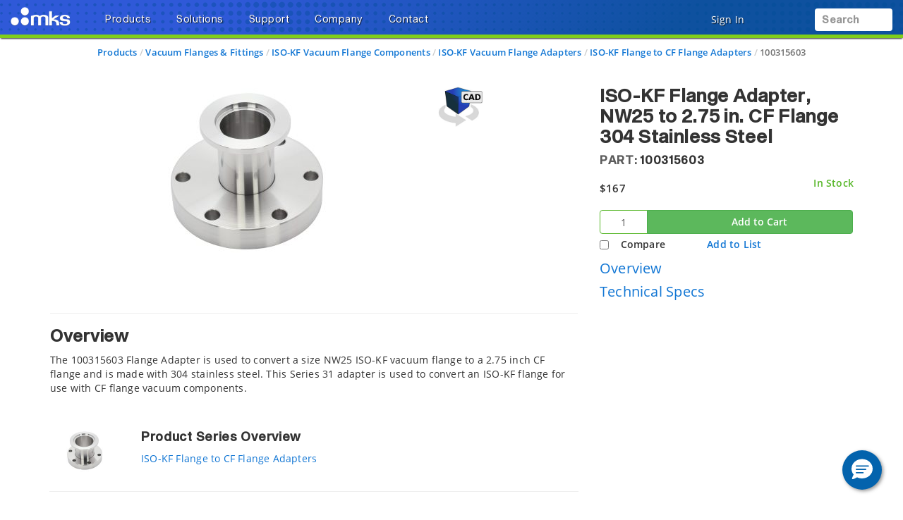

--- FILE ---
content_type: text/html;charset=UTF-8
request_url: https://www.mks.com/p/100315603
body_size: 34120
content:
<!-- Added cad Script -->
<!-- Remove cad js -->
<!-- Removed the unwanted section component -->

<!DOCTYPE html>
<html lang="en">
<head><script src="/_fec_sbu/fec_wrapper.js"></script>
<script id="wsyzwdbq" src="/_fec_sbu/hxk_fec_cabe5fa3.js">PhcE50RgvQQPe5OBDAndKoHKH5bQScOd,cFbhe84acn0jaS9i2h6ifMa50G5KbTa1,k1J6rK51a8m54UR5Rw9aS6fR4jw17e1P,iun6joKUXibk8c7Vscr8Vg0E8wvpnW4v,soBoBMh4RUyeIMAceGMKJJ0OfNCe3S34,i0tl1CajJyuzdcWhwQ4JeU4GemJakY1U,5dM0Hts7uLWBL26dvRK7F9uFwJzO0Lkd,8gUnui069eNNTJNL60vrjkKt56K1iPwA,9MBT0h05EaJZBaiHSV2PyGLGRdH0Y3ZA,UBDK9UsHqzmsZDKkMjd7N4bi1OyX65QL,</script>


    <title>100315603 ISO-KF Flange Adapter</title>

    <base href="https://www.mks.com/" />
    <meta http-equiv="X-UA-Compatible" content="IE=edge">
    <meta name="" content="">
    <meta name="" content="">
    <!-- HTML5 Shim and Respond.js IE8 support of HTML5 elements and media queries -->
    <!--[if lt IE 9]>
    <script src="https://oss.maxcdn.com/html5shiv/3.7.2/html5shiv.min.js"></script>
    <script src="https://oss.maxcdn.com/respond/1.4.2/respond.min.js"></script>
    <![endif]-->
    <meta name="keywords" content="ISO-KF Flange Adapter"/>
        <meta name="description" content="The 100315603 Flange Adapter is used to convert a size NW25 ISO-KF vacuum flange to a 2.75 inch CF flange and is made with 304 stainless steel. This Series 31 a..."/>
        <meta name="robots" content="index, follow"/>
        <meta name="charset" content="utf-8"/>
        <meta name="viewport" content="width=device-width, initial-scale=1"/>
        <link rel="canonical" href="https://www.mks.com/p/100315603"/>
    <link rel="shortcut icon" type="image/x-icon" media="all"
          href="/_ui/desktop/theme-blue/images/favicon.ico"/>

    <!-- Usercentrics NON EU/UK -->
        <script id="usercentrics-cmp" data-settings-id="TCFg-wKDF134zp" src="https://app.eu.usercentrics.eu/browser-ui/latest/loader.js" data-eu-mode="true" async></script>
    <script src="//assets.adobedtm.com/e89696ef8bdc/8bb18febb321/launch-2084eed0cab6.min.js" async></script>
    <script src="" async></script>

    <link rel="stylesheet" type="text/css" href="/styleSheets.combined.css.h157104433.pack" charset="utf-8"/><style type="text/css" media="print">
	@IMPORT url("/_ui/desktop/common/blueprint/print.css");
</style>
<link rel="stylesheet" type="text/css" media="all" href="/_ui/desktop/common/np/css/cds/jquery-ui.css"/>

<!--[if IE 8]> <link type="text/css" rel="stylesheet" href="/_ui/desktop/common/css/ie_8.css" media="screen, projection" /> <![endif]-->
<!--[if IE 7]> <link type="text/css" rel="stylesheet" href="/_ui/desktop/common/css/ie_7.css" media="screen, projection" /> <![endif]-->

<!--[if IE 8]> <link type="text/css" rel="stylesheet" href="/_ui/desktop/theme-green/css/ie_8.css" media="screen, projection" /> <![endif]-->
<!--[if IE 7]> <link type="text/css" rel="stylesheet" href="/_ui/desktop/theme-green/css/ie_7.css" media="screen, projection" /> <![endif]-->

<script type="text/javascript">
		/*<![CDATA[*/
		
		var ACC = { config: {} };
			ACC.config.contextPath = "";
			ACC.config.commonResourcePath = "/_ui/desktop/common";
			ACC.config.themeResourcePath = "/_ui/desktop/theme-green";
			ACC.config.siteResourcePath = "/_ui/desktop/site-mks";
			ACC.config.rootPath = "/_ui/desktop";	
			ACC.pwdStrengthVeryWeak = 'Very weak';
			ACC.pwdStrengthWeak = 'Weak';
			ACC.pwdStrengthMedium = 'Medium';
			ACC.pwdStrengthStrong = 'Strong';
			ACC.pwdStrengthVeryStrong = 'Very strong';
			ACC.pwdStrengthUnsafePwd = 'password.strength.unsafepwd';
			ACC.pwdStrengthTooShortPwd = 'Too short';
			ACC.pwdStrengthMinCharText = 'Minimum length is %d characters';
			ACC.accessibilityLoading = 'aria.pickupinstore.loading';
			ACC.accessibilityStoresLoaded = 'aria.pickupinstore.storesloaded';
			
			ACC.autocompleteUrl = '/search/autocompleteSecure';
			
			
		/*]]>*/
	</script>
	<script type="text/javascript">
	/*<![CDATA[*/
	ACC.addons = {};	//JS holder for addons properties
			
	
	/*]]>*/
</script>
<script type="text/javascript" src="/commonTop.combined.js.h520102662.pack" charset="utf-8"></script><!-- moved these files out of compression as they were causing issues -->
<script type="text/javascript" src="/_ui/desktop/common/np/js/smarteditaddon.js"></script>


<script>
$(document).ready(function () {
	//alert()
	 $(document)
	    .on('show.bs.modal', '.modal', function (event) {
	        $(this).appendTo($('body'));
	    })
	    .on('shown.bs.modal', '.modal.in', function (event) {
	        setModalsAndBackdropsOrder();
	    })
	    .on('hidden.bs.modal', '.modal', function (event) {
	        setModalsAndBackdropsOrder();
	    });

	 function setModalsAndBackdropsOrder() {
	     var modalZIndex = 7777;
	     $('.modal.in').each(function (index) {
	         var $modal = $(this);
	         modalZIndex++;
	         $modal.css('zIndex', modalZIndex);
	         $modal.next('.modal-backdrop.in').addClass('hidden').css('zIndex', modalZIndex - 1);
	     });
	     $('.modal.in:visible:last').focus().next('.modal-backdrop.in').removeClass('hidden');
	 }
	});
</script>
<script type="text/javascript" src="/magiczoomplus.combined.js.h1893365287.pack" charset="utf-8"></script><script type="text/javascript" src="/magicscroll.combined.js.h281717746.pack" charset="utf-8"></script><script type="text/javascript" src="/rapidlivecomparatoraddon.combined.js.h1665175325.pack" charset="utf-8"></script><script type="text/javascript" src="/acc.product.combined.js.h358343834.pack" charset="utf-8"></script><script type="text/javascript" src="/form.checkout.combined.js.h-225706037.pack" charset="utf-8"></script><link href="/_ui/desktop/common/np/css/magicscroll.css" rel="stylesheet" type="text/css" media="screen"/>

        <link href="https://fonts.googleapis.com/icon?family=Material+Icons" rel="stylesheet">
            <script type="text/javascript" src="/acc.family.combined.js.h-196766482.pack" charset="utf-8"></script><script type="text/javascript" src="/acc.family.combined.js.h-856488166.pack" charset="utf-8"></script><script type="text/javascript" src="/acc.family.combined.js.h-1539007034.pack" charset="utf-8"></script><script type="text/javascript" src="/acc.family.combined.js.h1966824686.pack" charset="utf-8"></script><script type="text/javascript" src="/acc.family.combined.js.h-1629776049.pack" charset="utf-8"></script><link rel="stylesheet" type="text/css" media="all" href="/_ui/desktop/common/np/css/cds/inline-default.css"/>
            <link rel="stylesheet" type="text/css" media="all" href="/_ui/desktop/common/np/css/cds/cds.css"/>
        </head>
<!-- For brands page alignment issue -->
<body
        class="page-productDetails pageType-ProductPage template-pages-product-productLayout2Page  smartedit-page-uid-productDetails smartedit-page-uuid-eyJpdGVtSWQiOiJwcm9kdWN0RGV0YWlscyIsImNhdGFsb2dJZCI6Im1rc0NvbnRlbnRDYXRhbG9nIiwiY2F0YWxvZ1ZlcnNpb24iOiJPbmxpbmUifQ== smartedit-catalog-version-uuid-mksContentCatalog/Online  language-en"
        id="page-top" data-spy="scroll" data-target=".navbar-fixed-top">

<input type="hidden" id="cmsSiteUid" value="mks">
		<div id="headroomHeight"></div>
<div id="productJumpListId"></div>
<div class="main_header_wrap" id="top_header_wrapper">
    <div class="container-fluid hidden-sm hidden-xs hidden-xxs">
        <div class="row">
            </div>
    </div>
    <div class="mks_main_menu newport_main_menu main_menu bg-gradient-blue">
            <div class="mks_background_container">
                <div class="container-fluid">
                    <div class="row">
                        <div class="logoHdrMks">
                            <!-- Modified the newport logo id for checkoutPage as per new HTML(20160216) -->

<a href="/" id="header-logo" class="navbar-brand"
           style="background-image:url('/medias/sys_master/logos/logos/h6f/he6/9305972736030/logo-mks-wht.png');"><span class="hidden">MKS logo</span></a>
    </div>
                        <div class="left_top_header">
                            <ul class="nav navbar-nav top_menu_mob hidden-xxs hidden-xs hidden-sm hidden-md">
                                        

            
			
		 	
				<li class="dropdown">
        <a data-toggle="dropdown" href="javascript:void(0);" class="dropdown-toggle arrow">
                    <span class="text-shadow">Products</span> <i
                        class="fas fa-caret-down text-shadow"></i>
                </a>
            <ul class="dropdown-menu resource-list" id="secondlevelnodes" role="tablist">
    <li class="active">
                            <a href="#MKSInstrumentsBrandNode" role="tab" data-toggle="tab" class="" >
                                <span>MKS</span> <i class="fas fa-caret-down"></i>
                            </a>
                        </li>
                    <li><a href="/b/newport?icid=menu-prod-br-newport" ><span>Newport</span></a></li>
                    <li><a href="/b/ophir?icid=menu-prod-br-ophir" ><span>Ophir</span></a></li>
                    <li><a href="/b/spectra-physics?icid=menu-prod-br-spectra-physics" ><span>Spectra-Physics</span></a></li>
                    <li><a href="/b/atotech?icid=menu-prod-br-atotech" ><span>Atotech</span></a></li>
                    <li><a href="/b/esi?icid=menu-prod-br-esi" ><span>ESI</span></a></li>
                    <div class="tab-content tab-content-Pane">
        <div role="tabpanel" class="tab-pane active" id="MKSInstrumentsBrandNode">
                    <div class="container">
                        <div class="row">
                            <div class="break">
        <div class="col-sm-3">
    <ul>
        <li class="section">
            <a class="menulink"
                       
                       href="/c/capacitance-manometers?icid=menu-prod-capacitance-manometers">Capacitance Manometers</a>
                </li>
        <li><a class="menulink" 
                                   href="/c/compact-pressure-transducers?icid=menu-prod-compact-pressure-transducers">Compact Pressure Transducers</a>
                            </li>
                        <li><a class="menulink" 
                                   href="/c/general-pressure-transducers?icid=menu-prod-general-pressure-transducers">General Purpose Pressure Transducers</a>
                            </li>
                        <li><a class="menulink" 
                                   href="/c/performance-pressure-transducers?icid=menu-prod-performance-pressure-transducers">High Performance Pressure Transducers</a>
                            </li>
                        <li><a class="menulink" 
                                   href="/c/industrial-pressure-transducers?icid=menu-prod-industrial-pressure-transducers">Industrial Pressure Transducers</a>
                            </li>
                        <li><a class="menulink" 
                                   href="/c/reference-pressure-transducers?icid=menu-prod-reference-pressure-transducers">Reference Pressure Transducers</a>
                            </li>
                        <li><a class="menulink" 
                                   href="/c/capacitance-manometers?icid=menu-prod-capacitance-manometers2">View All Capacitance Manometers</a>
                            </li>
                        </ul>
</div>
<div class="col-sm-3">
    <ul>
        <li class="section">
            <a class="menulink"
                       
                       href="/c/flow-control?icid=menu-prod-flow-control">Mass Flow Controllers & Meters</a>
                </li>
        <li><a class="menulink" 
                                   href="/c/mass-flow-controllers?icid=menu-prod-mass-flow-controllers">Mass Flow Controllers</a>
                            </li>
                        <li><a class="menulink" 
                                   href="/c/mass-flow-meters?icid=menu-prod-mass-flow-meters">Mass Flow Meters</a>
                            </li>
                        <li><a class="menulink" 
                                   href="/c/mass-flow-verifiers?icid=menu-prod-mass-flow-verifiers">In Situ Flow Verifiers</a>
                            </li>
                        <li><a class="menulink" 
                                   href="/c/flow-ratio-controllers?icid=menu-prod-flow-ratio-controllers">Flow Ratio Controllers</a>
                            </li>
                        <li><a class="menulink" 
                                   href="/c/mass-flow-controller-accessories?icid=menu-prod-mass-flow-controller-accessories">Mass Flow Controller Accessories</a>
                            </li>
                        </ul>
</div>
<div class="col-sm-3">
    <ul>
        <li class="section">
            <a class="menulink"
                       
                       href="/c/vacuum-gauges?icid=menu-prod-vacuum-gauges">Vacuum Gauges</a>
                </li>
        <li><a class="menulink" 
                                   href="/c/vacuum-gauge-transducers?icid=menu-prod-vacuum-gauge-transducers">Vacuum Pressure Transducers</a>
                            </li>
                        <li><a class="menulink" 
                                   href="/c/granville-phillips-vacuum-gauges?icid=menu-prod-granville-phillips-vacuum-gauges">Vacuum Pressure Sensors</a>
                            </li>
                        <li><a class="menulink" 
                                   href="/c/vacuum-gauge-controllers?icid=menu-prod-vacuum-gauge-controllers">Vacuum Gauge Controllers</a>
                            </li>
                        <li><a class="menulink" 
                                   href="/c/vacuum-gauge-accessories?icid=menu-prod-vacuum-gauge-accessories">Vacuum Gauge Accessories</a>
                            </li>
                        <li><a class="menulink" 
                                   href="/c/vacuum-guage-calibration-equipment?icid=menu-prod-vacuum-gauge-calibration-equipment">Vacuum Gauge Calibration</a>
                            </li>
                        <li><a class="menulink" 
                                   href="/c/legacy-vacuum-gauge?icid=menu-prod-legacy-vacuum-gauge">Legacy Vacuum Gauges</a>
                            </li>
                        </ul>
</div>
<div class="col-sm-3">
    <ul>
        <li class="section">
            <a class="menulink"
                       
                       href="/c/optical-gas-analyzers?icid=menu-prod-gas-analyzers">Gas Analyzers</a>
                </li>
        <li><a class="menulink" 
                                   href="/c/mass-spectrometers?icid=menu-prod-mass-spectrometers">Mass Spectrometers</a>
                            </li>
                        <li><a class="menulink" 
                                   href="/c/tunable-filter-spectrometers?icid=menu-prod-tunable-filter-spectrometers">Tunable Filter Spectrometers</a>
                            </li>
                        <li><a class="menulink" 
                                   href="/c/ftir-gas-analyzers?icid=menu-prod-ftir-gas-analyzers">FTIR Gas Analyzers</a>
                            </li>
                        <li><a class="menulink" 
                                   href="/c/ndir-gas-analyzers?icid=menu-prod-ndir-gas-analyzers">NDIR Gas Analyzers</a>
                            </li>
                        </ul>
</div>
<div class="clearfix"></div>
            </div>
        <div class="col-sm-3">
    <ul>
        <li class="section">
            <a class="menulink"
                       
                       href="/c/vacuum-components?icid=menu-prod-vacuum-components">Vacuum Flanges & Fittings</a>
                </li>
        <li><a class="menulink" 
                                   href="/c/iso-kf-vacuum-components?icid=menu-prod-iso-kf-vacuum-components">ISO-KF Flanges & Fittings</a>
                            </li>
                        <li><a class="menulink" 
                                   href="/c/iso-vacuum-components?icid=menu-prod-iso-vacuum-components">ISO-MF Flanges & Fittings</a>
                            </li>
                        <li><a class="menulink" 
                                   href="/c/cf-vacuum-components?icid=menu-prod-cf-vacuum-components">CF Flanges & Fittings</a>
                            </li>
                        <li><a class="menulink" 
                                   href="/c/butt-weld-vacuum-components?icid=menu-prod-butt-weld-vacuum-components">Butt Weld Flanges & Fittings</a>
                            </li>
                        <li><a class="menulink" 
                                   href="/s/custom-vacuum-fabrication?icid=menu-prod-custom-vacuum-fabrication">Custom Vacuum Fabrication</a>
                            </li>
                        </ul>
</div>
<div class="col-sm-3">
    <ul>
        <li class="section">
            <a class="menulink"
                       
                       href="/c/power-systems?icid=menu-prod-power-systems">RF & Microwave Generators</a>
                </li>
        <li><a class="menulink" 
                                   href="/c/microwave-generators?icid=menu-prod-microwave-generators">Microwave Generators</a>
                            </li>
                        <li><a class="menulink" 
                                   href="/c/rf-power-generators?icid=menu-prod-rf-power-generators">RF Power Generators</a>
                            </li>
                        </ul>
</div>
<div class="col-sm-3">
    <ul>
        <li class="section">
            <a class="menulink"
                       
                       href="/c/pressure-control-and-valves?icid=menu-prod-pressure-control-and-valves">Pressure Controllers & Valves</a>
                </li>
        <li><a class="menulink" 
                                   href="/c/pressure-controllers?icid=menu-prod-pressure-controllers">Pressure Controllers</a>
                            </li>
                        <li><a class="menulink" 
                                   href="/c/vacuum-isolation-valves?icid=menu-prod-vacuum-isolation-valves">Vacuum Isolation Valves</a>
                            </li>
                        <li><a class="menulink" 
                                   href="/c/exhaust-throttle-valves?icid=menu-prod-exhaust-throttle-valves">Downstream Exhaust Throttle Valves</a>
                            </li>
                        <li><a class="menulink" 
                                   href="/c/flow-control-valves?icid=menu-prod-flow-control-valves">Upstream Flow Control Valves</a>
                            </li>
                        <li><a class="menulink" 
                                   href="/c/gate-valves?icid=menu-prod-gate-valves">Gate Valves</a>
                            </li>
                        </ul>
</div>
<div class="col-sm-3">
    <ul>
        <li class="section">
            <a class="menulink"
                       
                       href="/c/plasma-and-reactive-gas?icid=menu-prod-plasma-and-reactive-gas">Plasma & Reactive Gas Solutions</a>
                </li>
        <li><a class="menulink" 
                                   href="/c/remote-rf-plasma-sources?icid=menu-prod-remote-rf-plasma-sources">Remote Plasma Sources</a>
                            </li>
                        <li><a class="menulink" 
                                   href="/c/ozone-generators?icid=menu-prod-ozone-generators">Ozone Generators & Systems</a>
                            </li>
                        <li><a class="menulink" 
                                   href="/c/dissolved-gas?icid=menu-prod-dissolved-gas">Dissolved Gas</a>
                            </li>
                        <li><a class="menulink" 
                                   href="/c/foreline-plasma-clean-systems?icid=menu-prod-foreline-plasma-clean-systems">Foreline Plasma Clean Systems</a>
                            </li>
                        </ul>
</div>
<div class="col-sm-3">
    <ul>
        <li class="section">
            <a class="menulink"
                       
                       href="/c/automation?icid=menu-prod-automation">Automation, Control & Sensing</a>
                </li>
        </ul>
</div>
<div class="col-sm-3">
    <ul>
        <li class="section">
            <a class="menulink"
                       
                       href="/c/thermal-management-gas-abatement?icid=menu-prod-thermal-management-gas-abatement">Heater Jackets & Traps</a>
                </li>
        </ul>
</div>
<div class="col-sm-3">
    <ul>
        <li class="section">
            <a class="menulink"
                       
                       href="/o/special-offers"><span class="badge badge-new" style="background-color:#d12c23 !important;">Special Offers</span></a>
                </li>
        </ul>
</div>
<div class="col-sm-3">
    <ul>
        <li class="section">
            <a class="menulink"
                       target='_blank' 
                       href="https://www.vrexhibitdesign.com/MKSVA/?utm_source=Website&utm_medium=Banner"><span class="badge badge-new" style="background-color:#0e519f !important;">Virtual Booth</span></a>
                </li>
        </ul>
</div>
</div>
                    </div>
                </div>
            </div>
</ul>
</li>

			
				<li class="dropdown">
        <a data-toggle="dropdown" href="javascript:void(0);" class="dropdown-toggle arrow">
                    <span class="text-shadow">Solutions</span> <i
                        class="fas fa-caret-down text-shadow"></i>
                </a>
            <ul class="dropdown-menu resource-list" id="secondlevelnodes" role="tablist">
    <li><a href="/s/semiconductor-solutions" ><span>Semiconductor</span></a></li>
                    <li><a href="/s/electronics-and-packaging-solutions" ><span>Electronics and Packaging</span></a></li>
                    <li><a href="/s/specialty-industrial-solutions" ><span>Specialty Industrial</span></a></li>
                    <div class="tab-content tab-content-Pane">
        </div>
</ul>
</li>

			
				<li class="dropdown">
        <a data-toggle="dropdown" href="javascript:void(0);" class="dropdown-toggle arrow">
                    <span class="text-shadow">Support</span> <i
                        class="fas fa-caret-down text-shadow"></i>
                </a>
            <ul class="dropdown-menu product-list" role="tablist">
    <div class="mks-tab-pane">
            <div class="container">
                <div class="row">
                    <div class="break">
        <div class="col-sm-3">
    <ul>
        <li class="section">
            <a class="menulink"
                       
                       href="/mks-global-service">Global Service</a>
                </li>
        <li><a class="menulink" 
                                   href="/mks-brand-service-programs">MKS Service Solutions</a>
                            </li>
                        <li><a class="menulink" 
                                   href="/contact-us/rma-form">RMA Request Form</a>
                            </li>
                        <li><a class="menulink" 
                                   href="/health-and-safety-forms">Health & Safety Forms</a>
                            </li>
                        <li><a class="menulink" 
                                   href="/contact-us/mks?global=true&subject=Repair%20%26%20Calibration">Contact Global Service</a>
                            </li>
                        </ul>
</div>
<div class="col-sm-3">
    <ul>
        <li class="section">
            <a class="menulink"
                       
                       href="/product-technical-support">Technical Support</a>
                </li>
        <li><a class="menulink" 
                                   href="/product-technical-support">Product Technical Support</a>
                            </li>
                        <li><a class="menulink" 
                                   href="/training-programs">Training Programs</a>
                            </li>
                        <li><a class="menulink" 
                                   href="/contact-us/mks?global=true&subject=Product%20Technical%20Support">Contact Product Technical Support</a>
                            </li>
                        </ul>
</div>
<div class="col-sm-3">
    <ul>
        <li class="section">
            <a class="menulink"
                       
                       href="/technical-resources">Technical Resources</a>
                </li>
        <li><a class="menulink" 
                                   href="/resourceListing/literature">Literature</a>
                            </li>
                        <li><a class="menulink" 
                                   href="/resourceListing/manuals">Manuals</a>
                            </li>
                        <li><a class="menulink" 
                                   href="/resourceListing/technical-papers">Technical Papers</a>
                            </li>
                        <li><a class="menulink" 
                                   href="/resourceListing/application-notes">Application Notes</a>
                            </li>
                        <li><a class="menulink" 
                                   href="/standards-compliance">Standards Compliance</a>
                            </li>
                        <li><a class="menulink" 
                                   href="/technical-resources">View All Technical Resources</a>
                            </li>
                        </ul>
</div>
<div class="col-sm-3">
    <ul>
        <li class="section">
            <a class="menulink"
                       
                       href="/contact-us/mks?global=true">Contact MKS</a>
                </li>
        </ul>
</div>
<div class="clearfix"></div>
            </div>
        </div>
            </div>
        </div>
    </ul></li>

			
				<li class="dropdown">
        <a data-toggle="dropdown" href="javascript:void(0);" class="dropdown-toggle arrow">
                    <span class="text-shadow">Company</span> <i
                        class="fas fa-caret-down text-shadow"></i>
                </a>
            <ul class="dropdown-menu product-list" role="tablist">
    <div class="mks-tab-pane">
            <div class="container">
                <div class="row">
                    <div class="break">
        <div class="col-sm-3">
    <ul>
        <li class="section">
            <a class="menulink"
                       
                       href="/about-mks-instruments">About MKS</a>
                </li>
        <li><a class="menulink" 
                                   href="/guiding-principles">Guiding Principles</a>
                            </li>
                        <li><a class="menulink" 
                                   href="/executive-team-and-mks-fellows">Executives & Fellows</a>
                            </li>
                        <li><a class="menulink" 
                                   href="/ground-breaking-solutions-to-complex-technology-challenges">Solutions & Innovations</a>
                            </li>
                        <li><a class="menulink" 
                                   href="/legal-information">Legal Information</a>
                            </li>
                        <li><a class="menulink" 
                                   href="/environmental-social-governance">Environmental, Social and Governance</a>
                            </li>
                        </ul>
</div>
<div class="col-sm-3">
    <ul>
        <li class="section">
            <a class="menulink"
                       
                       href="https://investor.mks.com/">Investor Relations</a>
                </li>
        <li><a class="menulink" 
                                   href="https://www.mks.com/corporate-governance">Corporate Governance</a>
                            </li>
                        <li><a class="menulink" 
                                   href="https://investor.mks.com/stock-information">Stock Information</a>
                            </li>
                        <li><a class="menulink" 
                                   href="https://investor.mks.com/news-releases">News Releases</a>
                            </li>
                        <li><a class="menulink" 
                                   href="https://investor.mks.com/events-and-presentations">Events & Presentations</a>
                            </li>
                        <li><a class="menulink" 
                                   href="https://investor.mks.com/annual-meeting-materials">Annual Meeting Materials</a>
                            </li>
                        <li><a class="menulink" 
                                   href="https://investor.mks.com/sec-filings">SEC Filings and Forms</a>
                            </li>
                        <li><a class="menulink" 
                                   href="https://investor.mks.com/financial-analyst-coverage">Financial Analysts</a>
                            </li>
                        <li><a class="menulink" 
                                   href="https://investor.mks.com/">All Investor Relations</a>
                            </li>
                        </ul>
</div>
<div class="col-sm-3">
    <ul>
        <li class="section">
            <a class="menulink"
                       
                       href="/news-and-media-resources">News & Media</a>
                </li>
        <li><a class="menulink" 
                                   href="/resourceListing/tradeshows-and-events">Trade Shows & Events</a>
                            </li>
                        <li><a class="menulink" 
                                   href="/resourceListing/press-releases">Press Releases</a>
                            </li>
                        <li><a class="menulink" 
                                   href="/news-and-media-resources">Media Library</a>
                            </li>
                        </ul>
</div>
<div class="col-sm-3">
    <ul>
        <li class="section">
            <a class="menulink"
                       
                       href="/careers">Careers</a>
                </li>
        <li><a class="menulink" 
                                   href="/hr/job-openings">Job Openings <span class="badge badge-new" style="background-color:#71a324 !important;"><strong>We're Hiring!</strong></span></a>
                            </li>
                        <li><a class="menulink" 
                                   href="/about-mks-instruments">About MKS</a>
                            </li>
                        <li><a class="menulink" 
                                   href="/hr/summary-of-employment-benefits">MKS Benefits</a>
                            </li>
                        <li><a class="menulink" 
                                   href="/hr/a-message-from-the-chief-executive-officer">Message from CEO</a>
                            </li>
                        <li><a class="menulink" 
                                   href="/hr/mks-business-units-and-products">Business Units & Products</a>
                            </li>
                        <li><a class="menulink" 
                                   href="/my-innovation-stories">MY INNOVATION Stories</a>
                            </li>
                        </ul>
</div>
<div class="clearfix"></div>
            </div>
        </div>
            </div>
        </div>
    </ul></li>

			
				<li class="dropdown">
        <a data-toggle="dropdown" href="javascript:void(0);" class="dropdown-toggle arrow">
                    <span class="text-shadow">Contact</span> <i
                        class="fas fa-caret-down text-shadow"></i>
                </a>
            <ul class="dropdown-menu resource-list" id="secondlevelnodes" role="tablist">
    <li><a href="/contact-us/mks?global=true" ><span>Contact Us Online</span></a></li>
                    <li><a href="/contact/contactslocations?country=US" ><span>Corporate Offices</span></a></li>
                    <li><a href="/contact/contactslocations" ><span>Sales & Application Support</span></a></li>
                    <li><a href="/contact-us/mks?global=true&subject=Repair%20%26%20Calibration" ><span>Calibration, Service & Repairs</span></a></li>
                    <li><a href="/contact-us/mks?global=true&subject=Product%20Technical%20Support" ><span>Product Technical Support</span></a></li>
                    <div class="tab-content tab-content-Pane">
        </div>
</ul>
</li>

			


</ul>
                                </div>
                        <div class="right_top_header">
                            <ul class="navbar-nav navbar-right top_menu_mob right_header">

                             <li class="hidden-lg hidden-xl hamburger newport_menu_hamburger">
                                                <a href="javascript:;" data-toggle="collapse"
                                                   data-target="#navbar-collapse-grid">
                                                    <div class="bars hidden-lg hidden-xl text-shadow">
                                                        <i class="fas fa-lg fa-bars"></i>
                                                        <i class="fas fa-caret-down hidden-xxs hidden-xs hidden-sm hidden-md"></i>
                                                    </div>
                                                </a>
                                            </li>
                                        <li class="account_icon"><a href="#" class="dropdown-toggle"
		onlick="return false;" data-toggle="modal"
		data-target="#accountSignIn">
		<span class="account_text signIn text-shadow hidden-xxs hidden-xs">
		Sign In</span>
		<i class="hidden-xxs hidden-xs text-shadow"></i>

		<span class="account_text signIn text-shadow visible-xxs visible-xs">
		<i class="far fa-lg fa-circle-user"></i></span>

	</a></li>
<li class="dropdown-grid compare hidden-xxs hidden-xs">
<a
	data-toggle="dropdown" href="javascript:void(0);"
	class="dropdown-toggle hidden-xs compHeader">
	<i class="fas fa-box-open fa-xl fa-counter fa-compare-counter text-shadow" data-compare-count="0"></i>
	<span class="hidden">Compare products</span>
</a>
	<ul
		class="dropdown-menu fadein no-shadow compare-products-wrapper col-sm-8 col-md-3">
		<li>
			<div class="row">
				<div class="col-sm-12">

					<h5>
						Product Comparison&nbsp;
						<a class="compare-tooltip"
							data-toggle="tooltip" data-placement="right" title=""
							data-original-title="Compare these specifications on up to five (5) products at a time. Select and add products to compare anywhere you see the 'Add to Compare' or 'Compare' options displayed."><i
							class="fas fa-question-circle fa-md"></i></a>
						</h5>
					<p class="compare-empty-state small">Choose products to compare anywhere you see 'Add to Compare' or 'Compare' options displayed.<p>

					<div class="customwarning">
					</div>
						<div class="cart-table cartTable">
							<div class="top-item-grid">
								</div>
						</div>
					<div class="options">
						<div class="row">
							<div class="col-lg-6 col-md-6 col-sm-6" id="compareAll"
								style="display: none">
								<button class="btn btn-primary" type="submit"
									onClick="location.href='/productcomparison/compare'">
									<i class="fas fa-list-alt"></i> Compare All</button>
							</div>
							<div class="col-lg-6 col-md-6 col-sm-6" id="closeCompare">
								<button class="btn btn-default">Close</button>
							</div>
						</div>
					</div>
				</div>
			</div>
		</li>

	</ul></li>


<!-- Added the style to remove extra space coming by empty li -->
<li class="dropdown-grid" id="mini_dropdown" style="display:none">
   
	<li class="dropdown-grid">
  <a data-toggle="" id="mini-cart" href="/cart" class="visible-xxs">
    <i
      class="fas fa-lg fa-shopping-cart fa-counter fa-fas fa-cart-counter text-shadow"
      data-cart-count="0"
    ></i>

    <span class="hidden">Shopping cart items</span>
  </a>
  <a id="mini-cart" href="/cart" class="hidden-xxs">
    <i
      class="fas fa-lg fa-shopping-cart fa-counter fa-fas fa-cart-counter text-shadow"
      data-cart-count="0"
    ></i>
    <span class="hidden">Shopping cart items</span>
  </a>
  </li>

<!-- Hide Mini Cart on continue button click -->
<script type="text/javascript">
  $("div#continue_btn a").on("click", function (e) {
    $('[data-toggle="dropdown"]').parent().removeClass("open");
    e.preventDefault();
  });
</script>

     
</li>




<li class="">
    <div class="yCmsContentSlot headerContent secondRow">

        <div class="yCmsComponent">
<a
  href="javascript:void(0);"
  class="search-toggle hidden-sm hidden-md hidden-lg"
  id="search-toggle-mobile"
>
  <div class="search-placeholder">
    <i class="fas fa-search fa-lg"></i>
  </div>
  <span class="hidden"
    >Keyword search</span>
</a>
<a
  data-toggle="dropdown"
  href="javascript:void(0);"
  class="search-toggle hidden-xxs hidden-xs"
  id="searchtoggle_b"
>
  <div class="search-placeholder">
    Search<span class=""><i class="fas fa-search fa-lg"></i></span>
  </div>
</a>
<div class="search-container hidden-xxs hidden-xs" id="s_cont">
  <form
    class="navbar-form navbar-right search-holder"
    role="search"
    action="/search/"
  >
    <div class="input-group" id="site-search">
      <input
        type="text"
        class="form-control typeahead"
        id="search-query"
        name="text"
        title="Keyword search input"
        data-options='{"autocompleteUrl" : "/search/autocomplete/SearchBox","minCharactersBeforeRequest" : "2","waitTimeBeforeRequest" : "50","displayProductImages" : true}'
      />
      <div class="siteSearch"></div>
      <span class="input-group-btn">
        <button
          class="btn btn-search"
          id="submit-search"
          aria-label="search button"
          title="search button"
          type="submit"
        >
          <i class="fas fa-search fa-lg"></i>
        </button>
        <span class="hidden"
          >Submit search</span>
      </span>
    </div>
  </form>
  <span class="hidden" id="cmsSiteSearch">mks</span>
  <span class="hidden" id="cmsSiteSearchText"
    >Search</span>
</div>
<div
  id="s_contMobile"
  class="searchcontainer_mobile hidden-sm hidden-md hidden-lg"
>
  <ul>
    <li class="">
      <form
        class="navbar-form navbar-right search-holder"
        id="search-mob"
        role="search"
        action="/search/"
      >
        <div class="input-group" id="site-search-mobile">
          <input
            type="text"
            class="form-control typeahead"
            id="search-query-mobile"
            name="text"
            title="Keyword search input"
            data-options='{"autocompleteUrl" : "/search/autocomplete/SearchBox","minCharactersBeforeRequest" : "2","waitTimeBeforeRequest" : "50","displayProductImages" : true}'
          />
          <span class="input-group-btn">
            <button
              class="btn btn-search"
              id="submit-search-mobile"
              title="Keyword search submit"
              type="submit"
            >
              <i class="fas fa-search fa-lg"></i>
            </button>
            <span class="hidden"
              >Submit search</span>
          </span>
        </div>
      </form>
      <div class="siteSearch-mobile"></div>
    </li>
    <div class="clearfix"></div>
  </ul>
</div>
</div>
    </div>
</li>
</ul>
                        </div>
                    </div>
                </div>
            </div>
        </div>
    </div>
<div class="container visible-xxs visible-xs visible-sm visible-md">
    <div id="navbar-collapse-grid" class="navbar-collapse collapse">
        <ul class="nav navbar-nav" id="mobile_menu_accordion">
            

	
		  
				<li><a href="#Productsproducts" data-toggle="collapse">Products</a>
    <ul id="Productsproducts" class="collapse">
    <li><a href="#mksInstruments-Brand-NavNodesubproducts" data-toggle="collapse">MKS</a>
                <ul id="mksInstruments-Brand-NavNodesubproducts" class="collapse">
                        <li><li>
                                        <a href="#CapacitanceManometersNodesubchildproduct1"
                                           data-toggle="collapse">Capacitance Manometers</a>
                                        <ul id="CapacitanceManometersNodesubchildproduct1"
                                            class="blue_links  collapse">
                                            <li><a class="menulink"
                                                           href="/c/compact-pressure-transducers?icid=menu-prod-compact-pressure-transducers">Compact Pressure Transducers</a></li>
                                                <li><a class="menulink"
                                                           href="/c/general-pressure-transducers?icid=menu-prod-general-pressure-transducers">General Purpose Pressure Transducers</a></li>
                                                <li><a class="menulink"
                                                           href="/c/performance-pressure-transducers?icid=menu-prod-performance-pressure-transducers">High Performance Pressure Transducers</a></li>
                                                <li><a class="menulink"
                                                           href="/c/industrial-pressure-transducers?icid=menu-prod-industrial-pressure-transducers">Industrial Pressure Transducers</a></li>
                                                <li><a class="menulink"
                                                           href="/c/reference-pressure-transducers?icid=menu-prod-reference-pressure-transducers">Reference Pressure Transducers</a></li>
                                                <li><a class="menulink"
                                                           href="/c/capacitance-manometers?icid=menu-prod-capacitance-manometers2">View All Capacitance Manometers</a></li>
                                                </ul>
                                    </li>
                                <li>
                                        <a href="#MassFlowControllersMetersNodesubchildproduct1"
                                           data-toggle="collapse">Mass Flow Controllers & Meters</a>
                                        <ul id="MassFlowControllersMetersNodesubchildproduct1"
                                            class="blue_links  collapse">
                                            <li><a class="menulink"
                                                           href="/c/mass-flow-controllers?icid=menu-prod-mass-flow-controllers">Mass Flow Controllers</a></li>
                                                <li><a class="menulink"
                                                           href="/c/mass-flow-meters?icid=menu-prod-mass-flow-meters">Mass Flow Meters</a></li>
                                                <li><a class="menulink"
                                                           href="/c/mass-flow-verifiers?icid=menu-prod-mass-flow-verifiers">In Situ Flow Verifiers</a></li>
                                                <li><a class="menulink"
                                                           href="/c/flow-ratio-controllers?icid=menu-prod-flow-ratio-controllers">Flow Ratio Controllers</a></li>
                                                <li><a class="menulink"
                                                           href="/c/mass-flow-controller-accessories?icid=menu-prod-mass-flow-controller-accessories">Mass Flow Controller Accessories</a></li>
                                                </ul>
                                    </li>
                                <li>
                                        <a href="#VacuumGaugesNodesubchildproduct1"
                                           data-toggle="collapse">Vacuum Gauges</a>
                                        <ul id="VacuumGaugesNodesubchildproduct1"
                                            class="blue_links  collapse">
                                            <li><a class="menulink"
                                                           href="/c/vacuum-gauge-transducers?icid=menu-prod-vacuum-gauge-transducers">Vacuum Pressure Transducers</a></li>
                                                <li><a class="menulink"
                                                           href="/c/granville-phillips-vacuum-gauges?icid=menu-prod-granville-phillips-vacuum-gauges">Vacuum Pressure Sensors</a></li>
                                                <li><a class="menulink"
                                                           href="/c/vacuum-gauge-controllers?icid=menu-prod-vacuum-gauge-controllers">Vacuum Gauge Controllers</a></li>
                                                <li><a class="menulink"
                                                           href="/c/vacuum-gauge-accessories?icid=menu-prod-vacuum-gauge-accessories">Vacuum Gauge Accessories</a></li>
                                                <li><a class="menulink"
                                                           href="/c/vacuum-guage-calibration-equipment?icid=menu-prod-vacuum-gauge-calibration-equipment">Vacuum Gauge Calibration</a></li>
                                                <li><a class="menulink"
                                                           href="/c/legacy-vacuum-gauge?icid=menu-prod-legacy-vacuum-gauge">Legacy Vacuum Gauges</a></li>
                                                </ul>
                                    </li>
                                <li>
                                        <a href="#GasAnalyzersNodesubchildproduct1"
                                           data-toggle="collapse">Gas Analyzers</a>
                                        <ul id="GasAnalyzersNodesubchildproduct1"
                                            class="blue_links  collapse">
                                            <li><a class="menulink"
                                                           href="/c/mass-spectrometers?icid=menu-prod-mass-spectrometers">Mass Spectrometers</a></li>
                                                <li><a class="menulink"
                                                           href="/c/tunable-filter-spectrometers?icid=menu-prod-tunable-filter-spectrometers">Tunable Filter Spectrometers</a></li>
                                                <li><a class="menulink"
                                                           href="/c/ftir-gas-analyzers?icid=menu-prod-ftir-gas-analyzers">FTIR Gas Analyzers</a></li>
                                                <li><a class="menulink"
                                                           href="/c/ndir-gas-analyzers?icid=menu-prod-ndir-gas-analyzers">NDIR Gas Analyzers</a></li>
                                                </ul>
                                    </li>
                                <li>
                                        <a href="#VacuumFlangesFittingsNodesubchildproduct1"
                                           data-toggle="collapse">Vacuum Flanges & Fittings</a>
                                        <ul id="VacuumFlangesFittingsNodesubchildproduct1"
                                            class="blue_links  collapse">
                                            <li><a class="menulink"
                                                           href="/c/iso-kf-vacuum-components?icid=menu-prod-iso-kf-vacuum-components">ISO-KF Flanges & Fittings</a></li>
                                                <li><a class="menulink"
                                                           href="/c/iso-vacuum-components?icid=menu-prod-iso-vacuum-components">ISO-MF Flanges & Fittings</a></li>
                                                <li><a class="menulink"
                                                           href="/c/cf-vacuum-components?icid=menu-prod-cf-vacuum-components">CF Flanges & Fittings</a></li>
                                                <li><a class="menulink"
                                                           href="/c/butt-weld-vacuum-components?icid=menu-prod-butt-weld-vacuum-components">Butt Weld Flanges & Fittings</a></li>
                                                <li><a class="menulink"
                                                           href="/s/custom-vacuum-fabrication?icid=menu-prod-custom-vacuum-fabrication">Custom Vacuum Fabrication</a></li>
                                                </ul>
                                    </li>
                                <li>
                                        <a href="#RFMicrowaveGeneratorsNodesubchildproduct1"
                                           data-toggle="collapse">RF & Microwave Generators</a>
                                        <ul id="RFMicrowaveGeneratorsNodesubchildproduct1"
                                            class="blue_links  collapse">
                                            <li><a class="menulink"
                                                           href="/c/microwave-generators?icid=menu-prod-microwave-generators">Microwave Generators</a></li>
                                                <li><a class="menulink"
                                                           href="/c/rf-power-generators?icid=menu-prod-rf-power-generators">RF Power Generators</a></li>
                                                </ul>
                                    </li>
                                <li>
                                        <a href="#PressureControllersValvesNodesubchildproduct1"
                                           data-toggle="collapse">Pressure Controllers & Valves</a>
                                        <ul id="PressureControllersValvesNodesubchildproduct1"
                                            class="blue_links  collapse">
                                            <li><a class="menulink"
                                                           href="/c/pressure-controllers?icid=menu-prod-pressure-controllers">Pressure Controllers</a></li>
                                                <li><a class="menulink"
                                                           href="/c/vacuum-isolation-valves?icid=menu-prod-vacuum-isolation-valves">Vacuum Isolation Valves</a></li>
                                                <li><a class="menulink"
                                                           href="/c/exhaust-throttle-valves?icid=menu-prod-exhaust-throttle-valves">Downstream Exhaust Throttle Valves</a></li>
                                                <li><a class="menulink"
                                                           href="/c/flow-control-valves?icid=menu-prod-flow-control-valves">Upstream Flow Control Valves</a></li>
                                                <li><a class="menulink"
                                                           href="/c/gate-valves?icid=menu-prod-gate-valves">Gate Valves</a></li>
                                                </ul>
                                    </li>
                                <li>
                                        <a href="#PlasmaReactiveGasSolutionsNodesubchildproduct1"
                                           data-toggle="collapse">Plasma & Reactive Gas Solutions</a>
                                        <ul id="PlasmaReactiveGasSolutionsNodesubchildproduct1"
                                            class="blue_links  collapse">
                                            <li><a class="menulink"
                                                           href="/c/remote-rf-plasma-sources?icid=menu-prod-remote-rf-plasma-sources">Remote Plasma Sources</a></li>
                                                <li><a class="menulink"
                                                           href="/c/ozone-generators?icid=menu-prod-ozone-generators">Ozone Generators & Systems</a></li>
                                                <li><a class="menulink"
                                                           href="/c/dissolved-gas?icid=menu-prod-dissolved-gas">Dissolved Gas</a></li>
                                                <li><a class="menulink"
                                                           href="/c/foreline-plasma-clean-systems?icid=menu-prod-foreline-plasma-clean-systems">Foreline Plasma Clean Systems</a></li>
                                                </ul>
                                    </li>
                                <li><a class="menulink"
                                               href="/c/automation?icid=menu-prod-automation">Automation, Control & Sensing</a></li>
                                    <li><a class="menulink"
                                               href="/c/thermal-management-gas-abatement?icid=menu-prod-thermal-management-gas-abatement">Heater Jackets & Traps</a></li>
                                    <li><a class="menulink"
                                               href="/o/special-offers"><span class="badge badge-new" style="background-color:#d12c23 !important;">Special Offers</span></a></li>
                                    <li><a class="menulink"
                                               href="https://www.vrexhibitdesign.com/MKSVA/?utm_source=Website&utm_medium=Banner"><span class="badge badge-new" style="background-color:#0e519f !important;">Virtual Booth</span></a></li>
                                    </li>
                        </ul>
                </li>
            <li><a href="/b/newport?icid=menu-prod-br-newport" class="menulink">Newport</a></li>
                    <ul id="newport-Brand-NavNodesubproducts" class="collapse">
                        </ul>
                </li>
            <li><a href="/b/ophir?icid=menu-prod-br-ophir" class="menulink">Ophir</a></li>
                    <ul id="ophir-Brand-NavNodesubproducts" class="collapse">
                        </ul>
                </li>
            <li><a href="/b/spectra-physics?icid=menu-prod-br-spectra-physics" class="menulink">Spectra-Physics</a></li>
                    <ul id="spectra-physics-Brand-NavNodesubproducts" class="collapse">
                        </ul>
                </li>
            <li><a href="/b/atotech?icid=menu-prod-br-atotech" class="menulink">Atotech</a></li>
                    <ul id="atotech-Brand-NavNodesubproducts" class="collapse">
                        </ul>
                </li>
            <li><a href="/b/esi?icid=menu-prod-br-esi" class="menulink">ESI</a></li>
                    <ul id="esi-Brand-NavNodesubproducts" class="collapse">
                        </ul>
                </li>
            </ul>
</li>
			
				<li><a href="#Solutionsproducts" data-toggle="collapse">Solutions</a>
    <ul id="Solutionsproducts" class="collapse">
    <li><a href="/s/semiconductor-solutions" class="menulink">Semiconductor</a></li>
                    <ul id="semiconductor-NavNodesubproducts" class="collapse">
                        </ul>
                </li>
            <li><a href="/s/electronics-and-packaging-solutions" class="menulink">Electronics and Packaging</a></li>
                    <ul id="advancedElectronics-NavNodesubproducts" class="collapse">
                        </ul>
                </li>
            <li><a href="/s/specialty-industrial-solutions" class="menulink">Specialty Industrial</a></li>
                    <ul id="specialtyIndustrial-NavNodesubproducts" class="collapse">
                        </ul>
                </li>
            </ul>
</li>
			
				<li><a href="#Supportproducts" data-toggle="collapse">Support</a>
    <ul id="Supportproducts" class="collapse">
    <li><a href="/mks-global-service" class="menulink">Global Service</a></li>
                    <ul id="global-service-NavNodesubproducts" class="collapse">
                        </ul>
                </li>
            <li><a href="/product-technical-support" class="menulink">Technical Support</a></li>
                    <ul id="technical-support-NavNodesubproducts" class="collapse">
                        </ul>
                </li>
            <li><a href="/technical-resources" class="menulink">Technical Resources</a></li>
                    <ul id="technical-resources-NavNodesubproducts" class="collapse">
                        </ul>
                </li>
            <li><a href="/contact-us/mks?global=true" class="menulink">Contact MKS</a></li>
                    <ul id="contact-mks-NavNodesubproducts" class="collapse">
                        </ul>
                </li>
            </ul>
</li>
			
				<li><a href="#Companyproducts" data-toggle="collapse">Company</a>
    <ul id="Companyproducts" class="collapse">
    <li><a href="/about-mks-instruments" class="menulink">About MKS</a></li>
                    <ul id="about-mks-NavNodesubproducts" class="collapse">
                        </ul>
                </li>
            <li><a href="https://investor.mks.com/" class="menulink">Investor Relations</a></li>
                    <ul id="investors-NavNodesubproducts" class="collapse">
                        </ul>
                </li>
            <li><a href="/news-and-media-resources" class="menulink">News & Media</a></li>
                    <ul id="news-media-NavNodesubproducts" class="collapse">
                        </ul>
                </li>
            <li><a href="/careers" class="menulink">Careers</a></li>
                    <ul id="careers-NavNodesubproducts" class="collapse">
                        </ul>
                </li>
            </ul>
</li>
			
				<li><a href="#Contactproducts" data-toggle="collapse">Contact</a>
    <ul id="Contactproducts" class="collapse">
    <li><a href="/contact-us/mks?global=true" class="menulink">Contact Us Online</a></li>
                    <ul id="contact-us-NavNodesubproducts" class="collapse">
                        </ul>
                </li>
            <li><a href="/contact/contactslocations?country=US" class="menulink">Corporate Offices</a></li>
                    <ul id="corporate-offices-NavNodesubproducts" class="collapse">
                        </ul>
                </li>
            <li><a href="/contact/contactslocations" class="menulink">Sales & Application Support</a></li>
                    <ul id="sales-application-support-NavNodesubproducts" class="collapse">
                        </ul>
                </li>
            <li><a href="/contact-us/mks?global=true&subject=Repair%20%26%20Calibration" class="menulink">Calibration, Service & Repairs</a></li>
                    <ul id="calibration-service-repairs-NavNodesubproducts" class="collapse">
                        </ul>
                </li>
            <li><a href="/contact-us/mks?global=true&subject=Product%20Technical%20Support" class="menulink">Product Technical Support</a></li>
                    <ul id="product-technical-support-Nodesubproducts" class="collapse">
                        </ul>
                </li>
            </ul>
</li>
			 
</ul>
    </div>
</div>
<a class="go-top"><i class="fas fa-chevron-up print-hidden"></i></a>
<script>
    /*   New Category Client JS   */
    $(document).ready(function () {
        $('a.go-top').click(function () {
            $('html, body').animate({
                scrollTop: 0
            }, 1000);
        });
    });


</script><div id="globalMessages">
            <div class="infomsg-customerMessage text-center "
	 style="background: #1176D4; color: #fff; width: 100%; display:none">
</div>
<div class="errormsg-paymetric3DS text-center "
	 style="background: #d12c23; color: #fff; width: 100%; display:none">
</div></div>
        <!-- Remove Div and commented code -->
<!-- Merged with latest html code drop(20150131) -->
<!-- Merged with latest html code drop(20160216) -->
<div class="container product-detail-body">
    <div class="row">
                <!-- Remove commented-->

<ol class="breadcrumb">
	<li><a href="/c/product">Products</a></li>
				<li><a href="/c/vacuum-components">Vacuum Flanges & Fittings</a></li>
				<li><a href="/c/iso-kf-vacuum-components">ISO-KF Vacuum Flange Components</a></li>
				<li><a href="/c/iso-kf-flange-adapters">ISO-KF Vacuum Flange Adapters</a></li>
				<li><a href="/f/iso-kf-cf-adapters">ISO-KF Flange to CF Flange Adapters</a></li>
				<li class="active">100315603</li>
				</ol>


</div>
        <div class="visible-xxs visible-xs">
        <div class="product-title print-hidden">
    <h1 class="product-title">
        ISO-KF Flange Adapter, NW25 to 2.75 in. CF Flange 304 Stainless Steel</h1>
    <h2 class="product-model">
        <span class="model">Model:</span>
        100315603</h2>
</div></div>
    <div class="product-title product-title-print">
        <h1 class="product-title text-center">
            ISO-KF Flange Adapter, NW25 to 2.75 in. CF Flange 304 Stainless Steel</h1>
    </div>
    <div class="row" data-sticky_parent>
        <div class="col-md-6 col-lg-8 col-sm-12 product-detail-data">
            <div class="row">
                <div class="col-sm-6 col-md-10 col-md-push-1 print-full-width">
                    <div class="visible-lg visible-md" style="overflow: hidden;">
                        <div class="col-sm-9">
            <!-- Remove div as per html -->
<!-- Added default caption -->
<!-- This is the large image shown on load for PDP desktop -->
<!-- Added id to change image on filter -->

<div class="MagicZoomPlus-mainImage">
	<a id="Zoomer"
			   href="/medias/sys_master/DefaultCelumAssetsFolder/h8f/hda/9902320779294/100315603_800w/100315603-800w.jpg"
			   class="MagicZoom" data-options="buttons-display:close;zoomPosition: inner;rightClick: true;lazyZoom: true;show-title:false;pan-zoom: false;hint:false;"
			   title="">
				<img src="/medias/sys_master/DefaultCelumAssetsFolder/h50/hc2/9897594814494/100315603_400w/100315603-400w.jpg"
					 alt="CF ConFlat Ultra High Vacuum Flange Adapter" />
			</a>
			<div class="embed-responsive embed-responsive-4by3 magiczoomvid" style="display:none">
				<iframe id="iFrame" class="embed-responsive-item" src="" frameborder="0" allowfullscreen></iframe>
			</div>
			<div class="MagicZoomPlus-caption zoomCaption"></div>
		</div></div>
        <div id="ZoomScroll" class="col-xs-2 MagicScroll MagicScroll-arrows-outside MagicScroll-vertical print-hidden"
             data-options="orientation:vertical;height:240px;items:3;">
            <a class="pop-top" href="javascript:cds.CADRequester.loadInlineCADDialog('mks','100315603');">
                        <img src="/medias/sys_master/icons/icons/hac/hb3/9159782170654/icn-CAD-360-200w.jpg" class="img-responsive"/></a>
                    </div>
    <script>
    $('.displayVideo').on('click touch', function () {
        var imgsrc = $(this).attr("url");
        $('.MagicZoom').css({display: 'none'});
        $('.zoomerStyle').css({display: 'none'});
        $('.zoomCaption').text("");
        $('.magiczoomvid').attr('style', "display:block");
        $('#iFrame').attr('src', imgsrc);
    });

    function setCaption(caption) {
        $('.MagicZoom').css({display: 'block'});
        $(".zoomCaption").text(caption);
        $('.magiczoomvid').attr('style', "display:none");
        $('.zoomerStyle').css({display: 'inline-block'});
        $('.zoomCaption').attr('style', "display:block");
    }
</script></div>
                    <div class="visible-xxs visible-xs visible-sm" style="overflow: hidden;">
                        <div class="row mainImage">
			<!-- Remove div as per html -->
<!-- Added default caption -->
<!-- This is the large image shown on load for PDP desktop -->
<!-- Added id to change image on filter -->

<div class="MagicZoomPlus-mainImageMob">
	<a id="ZoomerMob"
			   href="/medias/sys_master/DefaultCelumAssetsFolder/h8f/hda/9902320779294/100315603_800w/100315603-800w.jpg"
			   class="MagicZoom zoomerStyleMob" data-options="buttons-display:close;zoomPosition: inner;rightClick: true;lazyZoom: true;show-title:false;pan-zoom: false;hint:false;"
			   title="">
				<img src="/medias/sys_master/DefaultCelumAssetsFolder/h50/hc2/9897594814494/100315603_400w/100315603-400w.jpg"
					 alt="CF ConFlat Ultra High Vacuum Flange Adapter" />
			</a>
			<div class="embed-responsive embed-responsive-4by3 magiczoomvidMob" style="display:none">
				<iframe id="iFrameMob" class="embed-responsive-item" src="" frameborder="0" allowfullscreen></iframe>
			</div>
			<div class="col-xxs-12">
				<div class="MagicZoomPlus-caption zoomCaptionMob"></div>
			</div>
		</div></div>
		<div class="row MagicScroll MagicScroll-arrows-outside MagicScroll-horizontal print-hidden"
			 data-options="orientation:horizontal;height:60px;items:4;">
			<a href="/medias/sys_master/DefaultCelumAssetsFolder/h8f/hda/9902320779294/100315603_800w/100315603-800w.jpg"
				   rel="zoom-id: ZoomerMob"
				   onClick="setCaptionMob(this.title)"
				   rev="/medias/sys_master/DefaultCelumAssetsFolder/h50/hc2/9897594814494/100315603_400w/100315603-400w.jpg"
				   title="">
					<img src="/medias/sys_master/DefaultCelumAssetsFolder/he9/hd9/9906370871326/100315603_200w/100315603-200w.jpg"
						 class="img-responsive" alt="CF ConFlat Ultra High Vacuum Flange Adapter" />
				</a>
			<a class="pop-top" href="javascript:cds.CADRequester.loadInlineCADDialog('mks','100315603');">
							<img src="/medias/sys_master/icons/icons/hac/hb3/9159782170654/icn-CAD-360-200w.jpg" class="img-responsive"/></a>
					</div>
	<script>
	$('.displayVideoMob').on('click touch', function () {
		var imgsrc = $(this).attr("url");
		$('.zoomerStyleMob').css({display:'none'});
		$('.zoomCaptionMob').text("");
		$('.magiczoomvidMob').attr('style', "display:block");
		$('#iFrameMob').attr('src', imgsrc);
	});

	function setCaptionMob(caption)
	{
		$(".zoomCaptionMob").text(caption);
		$('.magiczoomvidMob').attr('style', "display:none");
		$('.zoomerStyleMob').css({display:'inline-block'});
		$('.zoomCaptionMob').attr('style', "display:block");
	}
</script></div>
                </div>

                <div class="col-sm-6 visible-sm print-hidden">
                    <div class="product-title print-hidden">
    <h1 class="product-title">
        ISO-KF Flange Adapter, NW25 to 2.75 in. CF Flange 304 Stainless Steel</h1>
    <h2 class="product-model">
        <span class="model">Model:</span>
        100315603</h2>
</div></div>

                <div class="col-sm-6 hidden-md hidden-lg">
                    <!-- Remove span of availbility and commented code and add product in tag file for product detail and gallery images to tag file -->
<!-- Remove div class pi-title -->
<!-- Added tooltip to availability -->
<!-- Merged with latest html code drop(20160216) -->
<!-- Removed the anchor tag which was given for NEW -->

<!-- Remove hardcoded promotions -->
<!-- Merged with latest html code drop(20160131) -->
<!-- Commented learn more -->
<!-- Remove i class of angle right -->

<div class="product-offer">
	<div class="offer-title">
		</div>
</div>
<div class="purchase-region">
	<div class="item-price print-hidden" style="height: 41px;">
		$167<span style="float:right" class="print-hidden">




















    
        
        
        
            <div style="display:inline-block" class="bold in-stock">In Stock</div>
        
    

    
    
        
    


</span>
	</div>
	<div class="price-message bold small" style="margin-bottom:10px;">
		</div>
	<div class="action_section print-hidden">
		<!-- Merged as per latest html 0f 20151215. -->
<!-- Removed the anchor tag for quote button which was not there in HTML(20151229) -->
<!-- Edited in quote for PDP -->
<div class="input-group">
                    <form id="addToCartForm100315603"
                              class="add_to_cart_form input-group btn_Shopping-cart"
                              action="/cart/add" method="post">
                            <input maxlength="3" size="1" id="qty" name="qty"
                                   onfocus="this.placeholder=''" onblur="this.placeholder='1'"
                                   class="qty-form-control qty form-control cart-border cart-in green-border"
                                   value="1" tabindex="5" type="text">
                            <input type="hidden"
                                   name="productCodePost" value="100315603"/>
                            <input type="hidden"
                                   id="productModel100315603" value="100315603"/>
                            <input type="hidden"
                                   id="productSummary100315603" value="ISO-KF Flange Adapter, NW25 to 2.75 in. CF Flange 304 Stainless Steel"/>
                            <input type="hidden"
                                   id="productAvailability100315603" value="In Stock"/>
                            <input type="hidden"
                                   id="productUrl100315603" value="/p/100315603"/>
                            <input type="hidden"
                                   id="productName100315603" value=""/>
                            <input type="hidden" id="thumbnailImageUrl100315603" value="/medias/sys_master/DefaultCelumAssetsFolder/h50/h8e/9897562406942/100315603_60w/100315603-60w.jpg"/>
                            <input type="hidden" id="thumbnail200ImageUrl100315603" value="/medias/sys_master/DefaultCelumAssetsFolder/he9/hd9/9906370871326/100315603_200w/100315603-200w.jpg"/>
                                <span class="input-group-btn">
                            <button class="btn btn-success cart-action" tabindex="5"
                                            type="submit">
                                        <div class="ls">
                                            Loading...</div>
										<span class="ini"> <i class="fas fa-cart-plus fa-lg"></i>
											Add to Cart</span>
                                    </button>
                                </span>
                        </form>
                    </div>
            <div class="add-compare-list">

			<div class="btn-group btn-group-justified visible-xxs visible-xs" role="group">
				<div class="btn-group text-left" role="group">
					<span class="add-list"><input type="hidden" id="confirmListName" value="100315603" />

<input type="hidden" id="disablingStatus"
	   value="disabled" />

<input type="hidden" id="productDetail" value="100315603" />
		<a href="#"
			   onclick="showAddToWishlistDiv('100315603','disabled','100315603',false)"
			   data-toggle="modal" data-target="#accountSignIn"> <i
					class="fas fa-list-ul fa-md"></i> Add to List</a>
		<div class="modal fade wishlist_modal" id="wishlistModalempty1"
			 tabindex="-1" role="dialog" aria-labelledby="wishlistModalLabel"
			 aria-hidden="true">
			<div class="vertical-alignment-helper">
				<div class="modal-dialog modal-sm vertical-align-center">
					<div class="modal-content">
						<div class="modal-header">
							<button type="button" class="close" data-dismiss="modal"
									aria-label="Close">
								<i class="far fa-lg fa-times-circle"></i>
							</button>
							<h4 class="modal-title" id="wishlistModalLabel">Add to List</h4>
						</div>
						<div class="modal-body">
							<div class="insider">
								<form id="wishlist_modal_empty_form_mobile">
									<div class="crate_list">
										<div class="header">Create a New List</div>
										<div class="form-group">
											<label for="inputName">List Name <span
													class="control-label muted">Required</span></label>
											<div class="list-item add-wish-div">
												<input class="form-control wishlist-input-field"
													   id="inputName11" name="name" data-validation="required"  maxlength="25"
													   data-validation-error-msg="List name cannot be blank"
													   value=""
													   onkeyup="validateCreateListMobile('100315603');">
											</div>
										</div>

										<div class="stacked-buttons">
											<a data-product-code="100315603"
											   class="wishlist-mobile-create-link"
											   href="javascript:wishlistCreate('100315603');">
												<button data-toggle="modal" type="submit"
														id="createListMobile" data-dismiss="modal"
														data-target="#wishlist_modal_confirm1"
														class="btn btn-primary btn-block">Create a New List</button>
											</a>
											<button data-dismiss="modal" class="btn btn-default btn-block" style="margin-top: 6px;">Cancel</button>
										</div>
									</div>
								</form>
							</div>
						</div>
					</div>
				</div>
			</div>
		</div>

		<div class="modal fade wishlist_modal" id="wishlistModal1"
			 tabindex="-1" role="dialog" aria-labelledby="wishlistModalLabel"
			 aria-hidden="true">
			<div class="vertical-alignment-helper">
				<div class="modal-dialog modal-sm vertical-align-center">
					<div class="modal-content">
						<div class="modal-header">
							<button type="button" class="close" data-dismiss="modal"
									aria-label="Close">
								<i class="far fa-lg fa-times-circle"></i>
							</button>
							<h4 class="modal-title" id="wishlistModalLabel">Add to List</h4>
						</div>
						<div class="modal-body">
							<div class="insider">
								<div class="filter">
									<div class="form-group">
										<label>Your Saved Lists:</label> <select
											class="form-control selectpicker" id="selecting">
										<option class="top_item" value=""
												data-subtext="<span class='sub_text'>Preferred List</span>"
												selected></option>
									</select>
									</div>
									<div class="stacked-buttons">
										<a data-product-code="100315603"
										   class="add-mobile-wishlist-link">
											<button href="#wishlist_modal_confirm1" data-toggle="modal"
													id="add-to-list-mobile" data-dismiss="modal" type="button"
													class="btn btn-primary btn-block">Add to List</button>
										</a>
									</div>

								</div>
								<div class="crate_list hidden">
									<div class="header">Create a New List</div>
									<label for="inputName">List Name <span
											class="control-label muted">Required</span></label> <input
										class="form-control" id="inputName" name="name"
										data-validation="required"  maxlength="25"
										data-validation-error-msg="List name cannot be blank">


								</div>
								<span class="or">or</span>
								<div class="stacked-buttons">
									<button data-target="#wishlistModalempty1" data-toggle="modal"
											data-dismiss="modal" class="btn btn-primary btn-block">Create
										a New List</button>
									<button href="#" data-dismiss="modal"
											class="btn btn-default btn-block">Cancel</button>
								</div>
							</div>
						</div>
					</div>
				</div>
			</div>
		</div>

		<div class="modal fade wishlist_modal" id="wishlist_modal_confirm1"
			 tabindex="-1" role="dialog" aria-labelledby="wishlistModalLabel"
			 aria-hidden="true">
			<div class="vertical-alignment-helper">
				<div class="modal-dialog vertical-align-center mobile-wishpopup">
					<div class="modal-content">
						<div class="modal-header">
							<button type="button" class="close" data-dismiss="modal"
									aria-label="Close">
								<i class="far fa-lg fa-times-circle"></i>
							</button>
							<h4 class="modal-title" id="wishlistModalLabel">Add to List</h4>
						</div>
						<div class="modal-body">
							<div class="insider">
								<div class="add_content">
									<div class="intr">
										1 item(s) added to <a id="Wishlist100315603"></a>
									</div>
									<div class="row nopadmarge">
										<!-- Added the code for getting the dynamic images -->
										<div class="col-xs-4 nopadmarge">
											<img src="/medias/sys_master/DefaultCelumAssetsFolder/h97/h63/9900186992670/100315603_100w/100315603-100w.jpg" />
										</div>
										<div class="col-xs-8 nopadmarge">
											<span class="title">100315603</span> <span
												class="description">ISO-KF Flange Adapter, NW25 to 2.75 in. CF Flange 304 Stainless Steel</span> <span
												class="price"> <em class="normal">$167</em>
												</span>
										</div>
									</div>
								</div>
								<div class="stacked-buttons">
									<button href="#" data-dismiss="modal"
											class="btn btn-primary btn-block">Continue Shopping</button>
									<button onclick="location.href='/my-account/wishlist'"
											data-dismiss="modal"
											class="btn btn-default border-blue blue btn-block">View
										All Saved Lists</button>
								</div>
							</div>
						</div>
					</div>
				</div>
			</div>
		</div>
	</span>
				</div>
				<div class="btn-group text-right" role="group">
					<span class="add-like"> <!-- Added condition for family -->
<!-- Change url of add and remove icon for family page -->

</span>
				</div>
			</div>
			<div class="btn-group btn-group-justified visible-sm" role="group">
				<div class="btn-group text-left" role="group">
					<span class="add-compare"> <!-- Merged with latest html code drop(20160131) -->
<!-- Merged with latest html drop(20150216) -->

<td class="dt_checkbox nopad visible-sm visible-md visible-lg  print-hidden">

	<input type="checkbox" class="compare-item-control comparethis"
	compareCode='100315603'
	 />
	<input type="hidden" class="back_comparethis" value=''>
</td>
 &nbsp; &nbsp; Compare</span>
				</div>
				<div class="btn-group text-center" role="group">
					<span class="add-list"><input type="hidden" id="confirmListName" value="100315603" />

<input type="hidden" id="disablingStatus"
	   value="disabled" />

<input type="hidden" id="productDetail" value="100315603" />
		<a href="#"
			   onclick="showAddToWishlistDiv('100315603','disabled','100315603',false)"
			   data-toggle="modal" data-target="#accountSignIn"> <i
					class="fas fa-list-ul fa-md"></i> Add to List</a>
		<div class="modal fade wishlist_modal" id="wishlistModalemptyipad"
			 tabindex="-1" role="dialog" aria-labelledby="wishlistModalLabel"
			 aria-hidden="true">
			<div class="vertical-alignment-helper">
				<div class="modal-dialog modal-sm vertical-align-center">
					<div class="modal-content">
						<div class="modal-header">
							<button type="button" class="close" data-dismiss="modal"
									aria-label="Close">
								<i class="far fa-lg fa-times-circle"></i>
							</button>
							<h4 class="modal-title" id="wishlistModalLabel">Add to List</h4>
						</div>
						<div class="modal-body">
							<div class="insider">
								<form id="wishlist_modal_empty_form_ipad">
									<div class="crate_list">
										<div class="header">Create a New List</div>
										<div class="form-group">
											<label for="inputName">List Name <span
													class="control-label muted">Required</span></label>
											<div class="list-item add-div">
												<input class="form-control wishlist-input-field"
													   id="inputName2" name="name" data-validation="required"  maxlength="25"
													   data-validation-error-msg="List name cannot be blank"
													   value=""
													   onkeyup="validateCreateListIpad('100315603');">
											</div>
										</div>

										<div class="stacked-buttons">
											<a data-product-code="100315603"
											   class="wishlist-ipad-create-link"
											   href="javascript:wishlistCreate('100315603');">
												<button data-toggle="modal" type="submit" id="createListIpad"
														data-dismiss="modal"
														data-target="#wishlist_modal_confirmipad"
														class="btn btn-primary btn-block">Create a New List</button>
											</a>
											<button data-dismiss="modal" class="btn btn-default btn-block" style="margin-top: 6px;">Cancel</button>
										</div>
									</div>
								</form>
							</div>
						</div>
					</div>
				</div>
			</div>
		</div>

		<div class="modal fade wishlist_modal" id="wishlistModalipad"
			 tabindex="-1" role="dialog" aria-labelledby="wishlistModalLabel"
			 aria-hidden="true">
			<div class="vertical-alignment-helper">
				<div class="modal-dialog modal-sm vertical-align-center">
					<div class="modal-content">
						<div class="modal-header">
							<button type="button" class="close" data-dismiss="modal"
									aria-label="Close">
								<i class="far fa-lg fa-times-circle"></i>
							</button>
							<h4 class="modal-title" id="wishlistModalLabel">Add to List</h4>
						</div>
						<div class="modal-body">
							<div class="insider">
								<div class="filter">
									<div class="form-group">
										<label>Your Saved Lists:</label> <select
											class="form-control selectpicker" id="selectingipad">
										<option class="top_item" value=""
												data-subtext="<span class='sub_text'>Preferred List</span>"
												selected></option>
									</select>
									</div>
									<div class="stacked-buttons">
										<a data-product-code="100315603"
										   class="add-ipad-wishlist-link">
											<button href="#wishlist_modal_confirmipad" data-toggle="modal"
													data-dismiss="modal" type="button" id="add-to-list-ipad"
													class="btn btn-primary btn-block">Add to List</button>
										</a>
									</div>

								</div>
								<div class="crate_list hidden">
									<div class="header">Create a New List</div>
									<label for="inputName">List Name <span
											class="control-label muted">Required</span></label> <input
										class="form-control" id="inputName" name="name"
										data-validation="required"  maxlength="25"
										data-validation-error-msg="List name cannot be blank">


								</div>
								<span class="or">or</span>
								<div class="stacked-buttons">
									<button data-target="#wishlistModalemptyipad"
											data-toggle="modal" data-dismiss="modal"
											class="btn btn-primary btn-block">Create a New List</button>
									<button href="#" data-dismiss="modal"
											class="btn btn-default btn-block">Cancel</button>
								</div>
							</div>
						</div>
					</div>
				</div>
			</div>
		</div>

		<div class="modal fade wishlist_modal" id="wishlist_modal_confirmipad"
			 tabindex="-1" role="dialog" aria-labelledby="wishlistModalLabel"
			 aria-hidden="true">
			<div class="vertical-alignment-helper">
				<div class="modal-dialog modal-sm vertical-align-center">
					<div class="modal-content">
						<div class="modal-header">
							<button type="button" class="close" data-dismiss="modal"
									aria-label="Close">
								<i class="far fa-lg fa-times-circle"></i>
							</button>
							<h4 class="modal-title" id="wishlistModalLabel">Add to List</h4>
						</div>
						<div class="modal-body">
							<div class="insider">
								<div class="add_content">
									<div class="intr">
										1 item(s) added to <a id="Wishlistipad100315603"></a>
									</div>
									<div class="row nopadmarge">
										<!-- Added the code for getting the dynamic images -->
										<div class="col-xs-4 nopadmarge">
											<img src="/medias/sys_master/DefaultCelumAssetsFolder/h97/h63/9900186992670/100315603_100w/100315603-100w.jpg" />
										</div>
										<div class="col-xs-8 nopadmarge">
											<span class="title">100315603</span> <span
												class="description">ISO-KF Flange Adapter, NW25 to 2.75 in. CF Flange 304 Stainless Steel</span> <span
												class="price"> <em class="normal">$167</em>
												<!-- <em class="special">$1,039.20</em>
															<em class="strike">$1,299.00</em> -->
											</span>
										</div>
									</div>
								</div>
								<div class="stacked-buttons">
									<button href="#" data-dismiss="modal"
											class="btn btn-primary btn-block">Continue Shopping</button>
									<button onclick="location.href='/my-account/wishlist'"
											data-dismiss="modal"
											class="btn btn-default border-blue blue btn-block">View
										All Saved Lists</button>
								</div>
							</div>
						</div>
					</div>
				</div>
			</div>
		</div>
	</span>
				</div>
				<div class="btn-group text-right" role="group">
					<span class="add-like"> <!-- Added condition for family -->
<!-- Change url of add and remove icon for family page -->

</span>
				</div>
			</div>
			</div>
	</div>
</div>
</div>

            </div>

            <div class="row">
                <div class="col-sm-12 col-med-8">
                    <div class="panel-group">
    <div class="panel active-panel">
        <div role="tab" class="panel-heading" id="headingMobileDescription">
            <h3>
                    Overview</h3>
                <h4 class="panel-title hidden">
                    <a data-toggle="collapse" data-target="#mobiledescription">
                        Overview</a>
                </h4>

                <span id="overview"></span>
            <style>
                #product-description-block a#product-description-read-more.collapsed:before {
                    font-family: "Font Awesome 5 Pro";
                    font-weight:900;
                    content: '\f078';
                }
                #product-description-block a#product-description-read-more.collapsed:after {
                    font-weight:900;
                    content: 'READ MORE';
                }

                #product-description-block a#product-description-read-more:not(.collapsed):before {
                    font-family: "Font Awesome 5 Pro";
                    font-weight:900;
                    content: '\f077';
                }
                #product-description-block a#product-description-read-more:not(.collapsed):after {
                    font-weight:900;
                    content: 'SHOW LESS';
                }
            </style>

            <div class="product-description collapse in" id="">
                <p> The 100315603 Flange Adapter is used to convert a size NW25 ISO-KF vacuum flange to a 2.75 inch CF flange and is made with 304 stainless steel. This Series 31 adapter is used to convert an ISO-KF flange for use with CF flange vacuum components.</p>
                        </div>
        </div>
    </div>
</div></div>
            </div>

            <div class="hidden-xxs hidden-xs print-hidden">
                <!-- Merged with latest code drop(20160131) -->

<div class="row">
                <div class="col-xxs-4 col-sm-2 overview-thumb">
                    <div class="item-image">
                        <a href="/f/iso-kf-cf-adapters">
                            <img src="/medias/sys_master/DefaultCelumAssetsFolder/h49/hcc/9906370478110/100315605_200w/100315605-200w.jpg" class="img-responsive"/>
                        </a>
                    </div>
                </div>
                <div class="col-xxs-8 col-sm-10">
                    <h4>
                        Product Series Overview</h4>
                    <a href="/f/iso-kf-cf-adapters">ISO-KF Flange to CF Flange Adapters</a>
                </div>
            </div>
        </div>

            <div id="specs"></div>
            <div class="visible-xxs visible-xs">
    <div class="panel-group" id="resources" role="tablist"
         aria-multiselectable="true">
        <div class="panel">
            <div class="panel-heading" id="techSpecs" role="tab">
                    <h4 class="panel-title" id="product_specs_">
                        <a data-toggle="collapse" href="#product_specifications_">Technical Specs</a>
                    </h4>
                </div>
            <div id="product_specifications_"
                 class="panel-collapse collapse product_specifications_">
                <div class="specification_data">
                    <h3>
                            Technical Specs</h3>
                    <div class="row specification-list">
                        <ul class="col-sm-6">
                            <li>
                                    <div class=" col-sm-7 col-xs-7">
                                        <strong>
                                            Component Type</strong>
                                    </div>
                                    <div class=" col-sm-5 col-xs-5">ISO-KF to CF Flange Adapter </div>
                                    <div class="clearfix"></div>
                                </li>
                            <li>
                                    <div class=" col-sm-7 col-xs-7">
                                        <strong>
                                            Series</strong>
                                    </div>
                                    <div class=" col-sm-5 col-xs-5">Series 31 </div>
                                    <div class="clearfix"></div>
                                </li>
                            <li>
                                    <div class=" col-sm-7 col-xs-7">
                                        <strong>
                                            Material</strong>
                                    </div>
                                    <div class=" col-sm-5 col-xs-5">304 Stainless Steel </div>
                                    <div class="clearfix"></div>
                                </li>
                            <li>
                                    <div class=" col-sm-7 col-xs-7">
                                        <strong>
                                            Flange Type</strong>
                                    </div>
                                    <div class=" col-sm-5 col-xs-5">ISO-KF </div>
                                    <div class="clearfix"></div>
                                </li>
                            <li>
                                    <div class=" col-sm-7 col-xs-7">
                                        <strong>
                                            Flange Size</strong>
                                    </div>
                                    <div class=" col-sm-5 col-xs-5">NW25 </div>
                                    <div class="clearfix"></div>
                                </li>
                            <li>
                                    <div class=" col-sm-7 col-xs-7">
                                        <strong>
                                            Flange Size 2</strong>
                                    </div>
                                    <div class=" col-sm-5 col-xs-5">2.75 in. CF </div>
                                    <div class="clearfix"></div>
                                </li>
                            </ul>
                        <ul class="col-sm-6">
                            <li>
                                    <div class=" col-sm-7 col-xs-7">
                                        <strong>
                                            Length</strong>
                                    </div>
                                    <div class=" col-sm-5 col-xs-5">1.78 in. (45 mm) </div>
                                    <div class="clearfix"></div>
                                </li>
                            <li>
                                    <div class=" col-sm-7 col-xs-7">
                                        <strong>
                                            Inner Diameter</strong>
                                    </div>
                                    <div class=" col-sm-5 col-xs-5">0.87 in. (22 mm) </div>
                                    <div class="clearfix"></div>
                                </li>
                            <li>
                                    <div class=" col-sm-7 col-xs-7">
                                        <strong>
                                            Dimension "A"</strong>
                                    </div>
                                    <div class=" col-sm-5 col-xs-5">1.78 in. </div>
                                    <div class="clearfix"></div>
                                </li>
                            <li>
                                    <div class=" col-sm-7 col-xs-7">
                                        <strong>
                                            Dimension "B"</strong>
                                    </div>
                                    <div class=" col-sm-5 col-xs-5">0.87 in. </div>
                                    <div class="clearfix"></div>
                                </li>
                            </ul>
                        <div class="clearfix"></div>
                    </div>
                </div>

                <div class="additional_images">
                    <div class="row">
                        <div class="col-md-2 col-sm-3 col-xs-6">
                                <div class="image_text_centered">
                                    <a href="/medias/sys_master/DefaultCelumAssetsFolder/hc4/hb0/9902192558110/Adapter-ISO-KF-to-CF_Schem_800w/Adapter-ISO-KF-to-CF-Schem-800w.jpg" class="MagicZoom"
                                       data-options="buttons-display:close;zoomMode: off;right-click: true;lazyZoom: true;show-title:false;pan-zoom: false;hint:false;"
                                       title=""
                                       style="position: relative; display: inline-block;"> <img
                                            src="/medias/sys_master/DefaultCelumAssetsFolder/hc4/hb0/9902192558110/Adapter-ISO-KF-to-CF_Schem_800w/Adapter-ISO-KF-to-CF-Schem-800w.jpg" class="img-responsive">
                                    </a>
                                </div>
                            </div>
                        </div>
                </div>
            </div>
        </div>
    </div>
</div>

<div class="hidden-xxs hidden-xs">
    <div class="specification_data">
        <h3>
                    Technical Specs</h3>
            <div class="row specification-list">
                <ul class="col-sm-6">
                    <li>
                            <div class=" col-sm-7 col-xs-7">
                                <strong>
                                    Component Type</strong>
                            </div>
                            <div class=" col-sm-5 col-xs-5">ISO-KF to CF Flange Adapter </div>
                            <div class="clearfix"></div>
                        </li>
                    <li>
                            <div class=" col-sm-7 col-xs-7">
                                <strong>
                                    Series</strong>
                            </div>
                            <div class=" col-sm-5 col-xs-5">Series 31 </div>
                            <div class="clearfix"></div>
                        </li>
                    <li>
                            <div class=" col-sm-7 col-xs-7">
                                <strong>
                                    Material</strong>
                            </div>
                            <div class=" col-sm-5 col-xs-5">304 Stainless Steel </div>
                            <div class="clearfix"></div>
                        </li>
                    <li>
                            <div class=" col-sm-7 col-xs-7">
                                <strong>
                                    Flange Type</strong>
                            </div>
                            <div class=" col-sm-5 col-xs-5">ISO-KF </div>
                            <div class="clearfix"></div>
                        </li>
                    <li>
                            <div class=" col-sm-7 col-xs-7">
                                <strong>
                                    Flange Size</strong>
                            </div>
                            <div class=" col-sm-5 col-xs-5">NW25 </div>
                            <div class="clearfix"></div>
                        </li>
                    <li>
                            <div class=" col-sm-7 col-xs-7">
                                <strong>
                                    Flange Size 2</strong>
                            </div>
                            <div class=" col-sm-5 col-xs-5">2.75 in. CF </div>
                            <div class="clearfix"></div>
                        </li>
                    </ul>
                <ul class="col-sm-6">
                    <li>
                            <div class=" col-sm-7 col-xs-7">
                                <strong>
                                    Length</strong>
                            </div>
                            <div class=" col-sm-5 col-xs-5">1.78 in. (45 mm) </div>
                            <div class="clearfix"></div>
                        </li>
                    <li>
                            <div class=" col-sm-7 col-xs-7">
                                <strong>
                                    Inner Diameter</strong>
                            </div>
                            <div class=" col-sm-5 col-xs-5">0.87 in. (22 mm) </div>
                            <div class="clearfix"></div>
                        </li>
                    <li>
                            <div class=" col-sm-7 col-xs-7">
                                <strong>
                                    Dimension "A"</strong>
                            </div>
                            <div class=" col-sm-5 col-xs-5">1.78 in. </div>
                            <div class="clearfix"></div>
                        </li>
                    <li>
                            <div class=" col-sm-7 col-xs-7">
                                <strong>
                                    Dimension "B"</strong>
                            </div>
                            <div class=" col-sm-5 col-xs-5">0.87 in. </div>
                            <div class="clearfix"></div>
                        </li>
                    </ul>
                <div class="clearfix"></div>
            </div>
        </div>
    <div class="additional_images">
        <div class="row">
            <div class="col-md-4 col-sm-6 col-xs-12">
                    <div class="image_text_centered">
                        <a href="/medias/sys_master/DefaultCelumAssetsFolder/hc4/hb0/9902192558110/Adapter-ISO-KF-to-CF_Schem_800w/Adapter-ISO-KF-to-CF-Schem-800w.jpg" class="MagicZoom"
                           data-options="buttons-display:close;zoomMode: off;right-click: true;lazyZoom: true;show-title:false;pan-zoom: false;hint:false;"
                           title=""
                           style="position: relative; display: inline-block;"> <img
                                src="/medias/sys_master/DefaultCelumAssetsFolder/hc4/hb0/9902192558110/Adapter-ISO-KF-to-CF_Schem_800w/Adapter-ISO-KF-to-CF-Schem-800w.jpg" class="img-responsive">
                        </a>
                        <div class="MagicZoomPlus-caption zoomCaption"></div>
                    </div>
                </div>
            </div>
    </div>
</div>
<div class="print-hidden" id="downloads"></div>
            <!-- Change condition name of resource type and given cad pop code and remove commented and add cad empty tag file. -->
<!-- Change in cad popup div -->
<!-- put condition for resource list -->
<!-- Change data toggle id of cad -->
<!-- Remove cad tag files -->
<!-- Added code for video resource -->
<!-- Change icon for zip files -->
<!-- To align resources -->
<!-- To display file type of resources -->
<!-- To display content page on resources -->
<!-- Added condition to show title if resource data is empty and title is there -->

<div class="row print-hidden">
    <div class="panel-group" id="resources" role="tablist"
         aria-multiselectable="true">
        <div class="panel active-panel">
            </div>
    </div>
</div>
<div class="row">
                </div>
        </div>

        <div
                class="col-lg-4 col-md-6 col-sm-6 product-information-wrapper visible-md visible-lg">
            <!-- Remove span of availability and added condition for resources and download title -->
<!-- Remove div class pi-title -->
<!-- Change div class and script according to new html(20160118) -->
<!-- Added tooltip to availability -->
<!-- Add span add-list -->
<!-- Merged with latest html code drop(20160216) -->
<!-- Removed the anchor tag which was given for NEW -->

<div id="product-information" class="print-hidden" data-sticky_column_sdrt>
    <div class="product-title">
        <div class="product-title h1">
            ISO-KF Flange Adapter, NW25 to 2.75 in. CF Flange 304 Stainless Steel</div>
        <h2 class="product-model">
            <span class="model">PART:</span>
            100315603</h2>
    </div>
    <!-- Remove hardcoded promotions -->
<!-- Merged with latest html code drop(20160131) -->
<!-- Commented learn more -->
<!-- Remove i class of angle right -->

<div class="product-offer">
	<div class="offer-title">
		</div>
</div>
<div class="purchase-region">
        <div class="item-price print-hidden" style="height: 41px;display:inline-block">
                $167</div>
            <div class="availability-pdp print-hidden" style="float:right;">




















    
        
        
        
            <div style="display:inline-block" class="bold in-stock">In Stock</div>
        
    

    
    
        
    


</div>
            <div class="price-message bold small" style="margin-bottom:10px;">
                </div>
            <div class="action_section">
                <!-- Merged as per latest html 0f 20151215. -->
<!-- Removed the anchor tag for quote button which was not there in HTML(20151229) -->
<!-- Edited in quote for PDP -->
<div class="input-group">
                    <form id="addToCartForm100315603"
                              class="add_to_cart_form input-group btn_Shopping-cart"
                              action="/cart/add" method="post">
                            <input maxlength="3" size="1" id="qty" name="qty"
                                   onfocus="this.placeholder=''" onblur="this.placeholder='1'"
                                   class="qty-form-control qty form-control cart-border cart-in green-border"
                                   value="1" tabindex="5" type="text">
                            <input type="hidden"
                                   name="productCodePost" value="100315603"/>
                            <input type="hidden"
                                   id="productModel100315603" value="100315603"/>
                            <input type="hidden"
                                   id="productSummary100315603" value="ISO-KF Flange Adapter, NW25 to 2.75 in. CF Flange 304 Stainless Steel"/>
                            <input type="hidden"
                                   id="productAvailability100315603" value="In Stock"/>
                            <input type="hidden"
                                   id="productUrl100315603" value="/p/100315603"/>
                            <input type="hidden"
                                   id="productName100315603" value=""/>
                            <input type="hidden" id="thumbnailImageUrl100315603" value="/medias/sys_master/DefaultCelumAssetsFolder/h50/h8e/9897562406942/100315603_60w/100315603-60w.jpg"/>
                            <input type="hidden" id="thumbnail200ImageUrl100315603" value="/medias/sys_master/DefaultCelumAssetsFolder/he9/hd9/9906370871326/100315603_200w/100315603-200w.jpg"/>
                                <span class="input-group-btn">
                            <button class="btn btn-success cart-action" tabindex="5"
                                            type="submit">
                                        <div class="ls">
                                            Loading...</div>
										<span class="ini"> <i class="fas fa-cart-plus fa-lg"></i>
											Add to Cart</span>
                                    </button>
                                </span>
                        </form>
                    </div>
            <div class="add-compare-list print-hidden">
                    <div class="btn-group btn-group-justified" role="group">
                        <div class="btn-group" role="group">
						<span class="add-compare"> <!-- Merged with latest html code drop(20160131) -->
<!-- Merged with latest html drop(20150216) -->

<td class="dt_checkbox nopad visible-sm visible-md visible-lg  print-hidden">

	<input type="checkbox" class="compare-item-control comparethis"
	compareCode='100315603'
	 />
	<input type="hidden" class="back_comparethis" value=''>
</td>
 &nbsp;&nbsp; Compare</span>
                        </div>
                        <div class="btn-group text-center" role="group">
                            <span class="add-list"> <input type="hidden" id="confirmListName" value="100315603" />

<input type="hidden" id="disablingStatus"
	   value="disabled" />

<input type="hidden" id="productDetail" value="100315603" />
		<a href="#"
			   onclick="showAddToWishlistDiv('100315603','disabled','100315603',false)"
			   data-toggle="modal" data-target="#accountSignIn"> <i
					class="fas fa-list-ul fa-md"></i> Add to List</a>
		<div class="modal fade wishlist_modal" id="wishlistModalempty100315603"
			 tabindex="-1" role="dialog" aria-labelledby="wishlistModalLabel"
			 aria-hidden="true">
			<div class="vertical-alignment-helper">
				<div class="modal-dialog modal-sm vertical-align-center">
					<div class="modal-content">
						<div class="modal-header">
							<button type="button" class="close" data-dismiss="modal"
									aria-label="Close">
								<i class="far fa-lg fa-times-circle"></i>
							</button>
							<h4 class="modal-title" id="wishlistModalLabel">Add to List</h4>
						</div>
						<div class="modal-body">
							<div class="insider">
								<form id="wishlist_modal_empty_form">
									<div class="crate_list">
										<div class="header">Create a New List</div>
										<div class="form-group">
											<label for="inputName">List Name <span
													class="control-label muted">Required</span></label>
											<div class="list-item add-wishList-div">
												<input class="form-control wishlist-input-field"
													   id="inputName100315603" name="name"
													   data-validation="required"  maxlength="25"
													   data-validation-error-msg="List name cannot be blank"
													   onkeyup="validateCreateList('100315603');">
											</div>
										</div>

										<div class="stacked-buttons">
											<a data-product-code="100315603"
											   data-initial-code="100315603"
											   class="wishlist-create-link"
											   href="javascript:wishlistCreate('100315603');">
												<button data-toggle="modal" type="submit"
														id="createList100315603" data-dismiss="modal"
														data-target="#wishlist_modal_confirm100315603"
														class="btn btn-primary btn-block">Create a New List</button>
											</a>

											<button data-dismiss="modal" class="btn btn-default btn-block" style="margin-top: 6px;">Cancel</button>
										</div>
									</div>
								</form>
							</div>
						</div>
					</div>
				</div>
			</div>
		</div>

		<div class="modal fade wishlist_modal" id="wishlistModal100315603"
			 tabindex="-1" role="dialog" aria-labelledby="wishlistModalLabel"
			 aria-hidden="true">
			<div class="vertical-alignment-helper">
				<div class="modal-dialog modal-sm vertical-align-center">
					<div class="modal-content">
						<div class="modal-header">
							<button type="button" class="close" data-dismiss="modal"
									aria-label="Close">
								<i class="far fa-lg fa-times-circle"></i>
							</button>
							<h4 class="modal-title" id="wishlistModalLabel">Add to List</h4>
						</div>
						<div class="modal-body">
							<div class="insider">
								<div class="filter">
									<div class="form-group">
										<label>Your Saved Lists:</label> <select
											class="form-control selectpicker" id="selecting100315603">
										<option class="top_item" value=""
												data-subtext="<span class='sub_text'>Preferred List</span>"
												selected></option>
									</select>
									</div>
									<div class="stacked-buttons">
										<a data-product-code="100315603"
										   class="add-wishlist-link" data-code-product="100315603"
										   data-initial-code="100315603">
											<button href="#wishlist_modal_confirm100315603"
													data-toggle="modal" data-dismiss="modal" type="button"
													id="add-to-list100315603" class="btn btn-primary btn-block">Add
												to List</button>
										</a>
									</div>

								</div>
								<div class="crate_list hidden">
									<div class="header">Create a New List</div>
									<label for="inputName">List Name <span
											class="control-label muted">Required</span></label> <input
										class="form-control" id="inputName" name="listname"
										data-validation="required"  maxlength="25"
										data-validation-error-msg="List name cannot be blank">


								</div>
								<span class="or">or</span>
								<div class="stacked-buttons">
									<button data-target="#wishlistModalempty100315603"
											data-toggle="modal" data-dismiss="modal"
											class="btn btn-primary btn-block" value="Login">Create
										a New List</button>
									<button href="#" data-dismiss="modal"
											class="btn btn-default btn-block">Cancel</button>
								</div>
							</div>
						</div>
					</div>
				</div>
			</div>
		</div>

		<div class="modal fade wishlist_modal"
			 id="wishlist_modal_confirm100315603" tabindex="-1" role="dialog"
			 aria-labelledby="wishlistModalLabel" aria-hidden="true">
			<div class="vertical-alignment-helper">
				<div class="modal-dialog modal-sm vertical-align-center">
					<div class="modal-content">
						<div class="modal-header">
							<button type="button" class="close" data-dismiss="modal"
									aria-label="Close">
								<i class="far fa-lg fa-times-circle"></i>
							</button>
							<h4 class="modal-title" id="wishlistModalLabel">Add to List</h4>
						</div>
						<div class="modal-body">
							<div class="insider">
								<div class="add_content">
									<div class="intr">
										1 item(s) added to <a id="WishlistSearch100315603"></a>
									</div>
									<div class="row nopadmarge">
										<!-- Added the code for getting the dynamic images -->
										<div class="col-xs-4 nopadmarge">
											<img src="/medias/sys_master/DefaultCelumAssetsFolder/h97/h63/9900186992670/100315603_100w/100315603-100w.jpg" />
										</div>
										<div class="col-xs-8 nopadmarge">
											<span class="title">100315603</span> <span
												class="description">ISO-KF Flange Adapter, NW25 to 2.75 in. CF Flange 304 Stainless Steel</span> <span
												class="price"> <em class="normal">$167</em>
												<!-- <em class="special">$1,039.20</em>
															<em class="strike">$1,299.00</em> -->
											</span>
										</div>
									</div>
								</div>
								<div class="stacked-buttons">
									<button href="#" data-dismiss="modal"
											class="btn btn-primary btn-block">Continue Shopping</button>
									<button onclick="location.href='/my-account/wishlist'"
											data-dismiss="modal"
											class="btn btn-default border-blue blue btn-block">View
										All Saved Lists</button>
								</div>
							</div>
						</div>
					</div>
				</div>
			</div>
		</div>
	</span>
                            </div>
                        <div class="btn-group text-right" role="group">
						<span class="add-like"> <!-- Added condition for family -->
<!-- Change url of add and remove icon for family page -->

</span>
                        </div>
                    </div>
                </div>
            </div>
        </div>
    <div class="product-navigation print-hidden">
            <ul>
                <li><a href="#overview" class="page-scroll">Overview</a></li>
                <li><a href="#specs" class="page-scroll">Technical Specs</a></li>
                </ul>
        </div>
    </div>

<script>
    // Generated by CoffeeScript 1.9.2
    $(function () {
        var reset_scroll;
        if (findBootstrapEnvironment() == 'lg'
                || findBootstrapEnvironment() == 'md') {
            return $("[data-sticky_column_sdrt]").stick_in_parent({
                parent: "[data-sticky_parent]",
                offset_top: 120
            });
        } else if (findBootstrapEnvironment() == 'sm') {
            return $("[data-sticky_column_sdrt]").stick_in_parent({
                parent: "[data-sticky_parent]",
                offset_top: 20
            });
        }
        reset_scroll = function () {
            var scroller;
            scroller = $("body,html");
            scroller.stop(true);
            if ($(window).scrollTop() !== 0) {
                scroller.animate({
                    scrollTop: 0
                }, "fast");
            }
            return scroller;
        };
        window.scroll_it = function () {
            var max;
            max = $(document).height() - $(window).height();
            return reset_scroll().animate({
                scrollTop: max
            }, max * 3).delay(100).animate({
                scrollTop: 0
            }, max * 3);
        };
        window.scroll_it_wobble = function () {
            var max, third;
            max = $(document).height() - $(window).height();
            third = Math.floor(max / 3);
            return reset_scroll().animate({
                scrollTop: third * 2
            }, max * 3).delay(100).animate({
                scrollTop: third
            }, max * 3).delay(100).animate({
                scrollTop: max
            }, max * 3).delay(100).animate({
                scrollTop: 0
            }, max * 3);
        };
    });
    $(window).resize(
            function () {
                if (findBootstrapEnvironment() == 'lg'
                        || findBootstrapEnvironment() == 'md') {
                    return $("[data-sticky_column_sdrt]").stick_in_parent({
                        parent: "[data-sticky_parent]",
                        offset_top: 110
                    });
                } else if (findBootstrapEnvironment() == 'sm') {
                    return $("[data-sticky_column_sdrt]").stick_in_parent({
                        parent: "[data-sticky_parent]",
                        offset_top: 20
                    });
                }
            });

    $('.product-navigation a.page-scroll').click(
            function (event) {
                var offsetHeight;
                var scrollId = $(this).attr('href');
                if (scrollId == "#overview") {
                    offsetHeight = 50;
                }
                else {
                    offsetHeight = -30;
                }
                var scrollPos = $('body').find($(this).attr('href'))
                                .offset().top - offsetHeight;
                $('html').animate({
                    scrollTop: scrollPos
                }, 500, "easeInOutQuad", function () {
                    $(".btn-navbar").click();
                });
                return false;
            });
</script>
</div>
    </div>
    <div class="more-products">
        <!-- To align and remove div -->
<!-- Add end tag of div -->

<div class="row">
	<!-- Added other product reference types -->
<!-- Removed the heading related products from productreferencecomponent.jsp and added in this file because putting in the jsp for each reference type the heading was printing -->





<div class="modal fade product_family_mod" id="modal_specs"
	tabindex="-1" role="dialog" aria-labelledby="modal_specs_label"
	aria-hidden="true">
</div>


<div class="modal fade product_family_mod" id="modal_cad_empty"
	 tabindex="-1" role="dialog" aria-labelledby="modal_specs_label"
	 aria-hidden="true">
</div><div class="yCmsContentSlot Similar">
<!-- Merged with latest html drop(20151215) -->
<!-- modified for the title of related products to display only when any  1 of the component is called for pdp -->
<!--  Removed the heading related produts from productreferencecomponent.jsp and added in producttable.tag for pdp -->
<!-- Removed the Sortorder for PDP under related products -->
<!-- Remove hover image from mobile family accessories and change hardcoded image for PFP for accessory table in mobile -->
<!-- Added for familyPage, accessories image format for mobile -->
<!-- Merged with latest html code drop(20160131) -->
<!-- put condition for alignment of availability in iphone -->
<!-- Added new condition for related products -->
<!-- Merged with latest html drop(20160216) -->
<!-- Made tooltip dynamic -->

</div><div class="yCmsContentSlot crossselling span-10 last">
</div><div class="yCmsContentSlot UpSelling">
</div><div class="yCmsContentSlot Others">
</div><div class="yCmsContentSlot UserConfigPart">
</div><div class="yCmsContentSlot Compatible">
</div><div class="yCmsContentSlot SparePart">
</div><div class="yCmsContentSlot Supporting">
</div><div class="yCmsContentSlot Accessories">
</div><div class="yCmsContentSlot NpConfigPart">
</div><div class="clearfix"></div>
</div>
<div class="row visible-xxs visible-xs">
	<div class="panel">
		<!-- Added other product reference types -->
<!--  Removed the heading related products from productreferencecomponent.jsp and added in this file because putting in the jsp for each reference type the heading was printing -->

<div class="yCmsContentSlot Similar">
<!-- Merged with latest html drop(20151215) -->
<!-- modified for the title of related products to display only when any  1 of the component is called for pdp -->
<!--  Removed the heading related produts from productreferencecomponent.jsp and added in producttable.tag for pdp -->
<!-- Removed the Sortorder for PDP under related products -->
<!-- Remove hover image from mobile family accessories and change hardcoded image for PFP for accessory table in mobile -->
<!-- Added for familyPage, accessories image format for mobile -->
<!-- Merged with latest html code drop(20160131) -->
<!-- put condition for alignment of availability in iphone -->
<!-- Added new condition for related products -->
<!-- Merged with latest html drop(20160216) -->
<!-- Made tooltip dynamic -->

</div><div class="yCmsContentSlot crossselling span-10 last">
</div><div class="yCmsContentSlot UpSelling">
</div><div class="yCmsContentSlot Others">
</div><div class="yCmsContentSlot UserConfigPart">
</div><div class="yCmsContentSlot Compatible">
</div><div class="yCmsContentSlot SparePart">
</div><div class="yCmsContentSlot Supporting">
</div><div class="yCmsContentSlot Accessories">
</div><div class="yCmsContentSlot NpConfigPart">
</div><div class="clearfix"></div>
	</div>
</div>
</div>


</div>

    <div class="container">
    <div class="row">
        <div class="col-xxs-8">
            <h3>Need help?</h3>
            Contact an Applications Specialist by&nbsp;<a href="/contact-us/mks?pageTitle=100315603 ISO-KF Flange Adapter" >sending us an email</a>
        </div>
    </div>
</div>
</div>

<!-- Added modal body -->
<!-- Added condition for PDP page -->
<!-- Added js for cad -->
<!-- Add id in close button -->
<!-- Add code in js to show drop down values in selector -->







<div class="modal fade product_family_mod modal_cad" id="modal_cad" tabindex="-1"
	 role="dialog" aria-labelledby="modal_cad_label" aria-hidden="true">
	<div class="vertical-alignment-helper">
		<div class="modal-dialog vertical-align-center">
			<div class="modal-content">
				<div class="modal-header">
					<button type="button" class="close" data-dismiss="modal"
							id="disposeCad" aria-label="Close">
						<i class="far fa-lg fa-times-circle"></i>
					</button>
					<h4 class="modal-title">
						<span id="cadTitle">100315603</span> - Drawings & CAD
					</h4>
				</div>
				<div class="modal-body">
					<div class="ini_scroll cad_container">
						<div id="cad-viewer-outer-container">
							<div id="cad-icon-container" class="icon-container">
                                <img
                                        onclick="cds.cadViewer.setRenderMode(cds.cadViewer.MODE_SHADED);cds.cadViewer.setOrientation(cds.cadViewer.VIEW_ISOMETRIC)"
                                        src="/_ui/desktop/theme-green/images/cad/reset.png" width="30">
                                <img
                                        onclick="cds.cadViewer.setRenderMode(cds.cadViewer.MODE_SHADED)"
                                        src="/_ui/desktop/theme-green/images/cad/solid.png" width="30">
                                <img
                                        onclick="cds.cadViewer.setRenderMode(cds.cadViewer.MODE_TRANSPARENT)"
                                        src="/_ui/desktop/theme-green//images/cad/transparent.png"
                                        width="30"> <img
                                    onclick="cds.cadViewer.setOrientation(cds.cadViewer.VIEW_LEFT);;"
                                    src="/_ui/desktop/theme-green//images/cad/camera_left.png"
                                    width="30"> <img
                                    onclick="cds.cadViewer.setOrientation(cds.cadViewer.VIEW_RIGHT);"
                                    src="/_ui/desktop/theme-green//images/cad/camera_right.png"
                                    width="30"> <img
                                    onclick="cds.cadViewer.setOrientation(cds.cadViewer.VIEW_TOP)"
                                    src="/_ui/desktop/theme-green//images/cad/camera_top.png" width="30">

                                <img onclick="cds.cadViewer.setOrientation(cds.cadViewer.VIEW_BOTTOM)"
                                     src="/_ui/desktop/theme-green//images/cad/camera_bottom.png"
                                     width="30">

								<img class="hidden-xxs hidden-xs" onclick="cds.cadViewer.setFullScreen()"
                                     src="/_ui/desktop/theme-green//images/cad/fullscreen.png" width="30">

						    </div>
							<div  id="cad-viewer-container"></div>
                        </div>
						<div id="cad-viewer-container-error">
							
								
								
									Additional CAD file downloads are not available for this product.
								
							
						</div>
						<div id="cad-results-container"></div>
						<div id="cad-container" class="cad-controls hidden-xxs hidden-xs">
							<div class="form-group">
								<label>CAD File Downloads:</label> <select
									class="btn-block" id="cad-download-formats-select">
							</select>
							</div>
						</div>
					</div>
				</div>
				<div id="modal-footer" class="modal-footer hidden-xxs hidden-xs">
					<div class="row">
						<div class="col-xxs-6" id="cad-download-div">
							<button class="btn btn-primary btn-block" id="cad-download-button"
									type="button">
								<span id="button_loader"><div class="ls">
									Loading...
								</div></span> <span id="download_text"><i class="fas fa-download fa-md"></i>
									Download</span>
							</button>
						</div>
						<div class="col-xxs-6">
							<button type="button"
									class="btn btn-default blue-border blue-text  btn-block"
									data-dismiss="modal" id="disposeCad">
								Close
							</button>
						</div>
					</div>
				</div>
				<div id="modal-footer-mobile" class="modal-footer visible-xxs visible-xs">
					<button type="button"
							class="btn btn-default blue-border blue-text  btn-block"
							data-dismiss="modal" id="disposeCad">
						Close
					</button>
				</div>
				<div id="modal-footer-error" class="modal-footer">
					<button type="button"
							class="btn btn-default blue-border blue-text  btn-block"
							data-dismiss="modal" id="disposeCad">
						Close
					</button>
				</div>
			</div>
		</div>
	</div>
</div>

<script>
	window.onload = function() {

						"use strict";
						// this method is called after it is determined that CAD exists for the
						// given part and the URL to the viewable file is retrieved, we should
						// enable CAD controls in this method
		                try{
							if ( !cds.cad ) {
								return;
							}
						} catch( err ) {
							return;
						}

						cds.cad.callbackPostInit = function() {
							"use strict";

							//The viewer requires WebGL.  If using a browser without WebGL support, we will only show
							//show the downloads area
							if (!cds.cadViewer.isWebGLAvailable()) {
								document.getElementById("cad-icon-container").style.display = "none";
								document.getElementById("cad-viewer-container").style.display = "none";
							} else {
								cds.cadViewer.closeScene();
								document.getElementById("cad-icon-container").style.display = "block";
								document.getElementById("cad-viewer-container").style.display = "block";
							}

							document.getElementById("modal-footer").style.display = "block";

							document.getElementById("cad-viewer-container-error").style.display = "none";
							document.getElementById("modal-footer-error").style.display = "none";
							document.getElementById("cad-container").style.display = "block";
							document.getElementById("cad-download-formats-select").style.display = "block";

							$('.selectpicker').selectpicker('refresh');

							//Sort download types and make "Select" unavailable for selection
							var items = $('div.cad-controls').find(
									'ul.dropdown-menu.inner li').get();
							items.sort(function(a, b) {
								var keyA = $(a).text();
								var keyB = $(b).text();

								if (keyA.indexOf("Select") >=0) {
									$(a).addClass("hidden");
									return -1;
								}
								if (keyB.indexOf("Select") >=0) {
									$(b).addClass("hidden");
									return 1;
								}
								if (keyA < keyB)
									return -1;
								if (keyA > keyB)
									return 1;
								return 0;
							});
							var ul = $('div.cad-controls').find(
									'ul.dropdown-menu.inner');
							$.each(items, function(i, li) {
								ul.append(li);
							});

							//The cad drawing returned from CDS is designed to be wider than
							//the width of mobile device, so this will make it smaller
							//so it looks better in the UI
							var offset = 34;
							var cadViewer = $('#cad-viewer-container');
							if($(window).width() < $(cadViewer).width() + offset) {
								$(cadViewer).width($(window).width() - offset);
								$('#cds-cad-viewer-renderer').width($(cadViewer).width())
							}
						};

						// this method is called if CAD could not be retrieved for the given
						// product.  An error message should be displayed here
						cds.cad.callbackInitNoCAD = function(errorText) {
							"use strict";
							document.getElementById("cad-icon-container").style.display = "none";
							document.getElementById("cad-container").style.display = "none";
							document.getElementById("cad-download-formats-select").style.display = "none";
							document.getElementById("cad-viewer-container").style.display = "none";
							document.getElementById("cad-viewer-container-error").style.display = "block";
							document.getElementById("modal-footer-error").style.display = "block";
							document.getElementById("modal-footer").style.display = "none";
							$("#modal-footer-error").show();
						};

						// this method is called if no static viewable file is available for
						// the given product.  This really only matters if there is CAD but
						// but no static viewable file.
						cds.cad.callbackInitNoStaticView = function() {
							"use strict";
							var e = document
									.getElementById("cad-viewer-outer-container");
							if (e) {
								e.style.display = "none";
							}
						};

						// this method is called if any error occurs other than no CAD
						// available for the given product.  Typically this occurs when an
						// invalid product number is used.  An error message should be
						// displayed here
						cds.cad.callbackInitError = function(errorText) {
							"use strict";
							document.getElementById("cad-icon-container").style.display = "none";
							document.getElementById("cad-container").style.display = "none";
							document.getElementById("cad-download-formats-select").style.display = "none";
							document.getElementById("cad-viewer-container").style.display = "none";
							document.getElementById("cad-viewer-container-error").style.display = "block";
							document.getElementById("modal-footer-error").style.display = "block";
							document.getElementById("modal-footer").style.display = "none";
						};

						// this method is called before the "Generating CAD" text is displayed.
						// in this example, we unhide the container element before showing the
						// text.  We could also open a dialog with the container element
						// inside it.
						cds.cad.callbackPreGetCAD = function() {
							"use strict";
							document.getElementById("download_text").style.display = "none";
							document.getElementById("button_loader").style.display = "block";
						};
						cds.cad.callbackPostGetCAD = function() {
							"use strict";
							cds.cad.callbackDownloadCAD();
							location.href = cds.cad.lastResultURL;
						};
						// this method is called when the user clicks on the download link so we
						// can close or hide the container element.
						cds.cad.callbackDownloadCAD = function() {
							"use strict";
							document.getElementById("download_text").style.display = "block";
							document.getElementById("button_loader").style.display = "none";

							//			document.getElementById("cad-results-container").style.display = "none";
						};

						// this is the HTML displayed within the results container when CAD
						// was successfully generated.
						cds.cad.dialogSuccessContent = "<p>Success!</p>";
						cds.cad.setFormatSelectElementId("cad-download-formats-select");
						cds.cad.setDownloadButtonElementId("cad-download-button");
						cds.cad.setResultsContainerElementId("cad-results-container");
						if (cds.cadViewer.isWebGLAvailable()) {
							cds.cad.setViewerElementId("cad-viewer-container");
						}
						cds.cad.serverURL = "https://product-config.net/catalog3";
						cds.cad.viewerFormat = "json";
					};

	//This will close the scene when area outside modal is clicked
	$("#modal_cad").on('hidden.bs.modal', function() {
		cds.cadViewer.closeScene();
	});

	function setLeftView() {
		cds.cadViewer.resetCamera();
		cds.cadViewer.camera.position.set(0, 0, 100);
		cds.cadViewer.render();
	}
</script>


<div class="modal fade product_family_mod" id="modal_cad_empty"
	 tabindex="-1" role="dialog" aria-labelledby="modal_specs_label"
	 aria-hidden="true">
</div>





<div class="modal fade product_family_mod modal_cad" id="modal_2d" tabindex="-1"
	 role="dialog" aria-labelledby="modal_cad_label" aria-hidden="true">
	<div class="vertical-alignment-helper">
		<div class="modal-dialog vertical-align-center">
			<div class="modal-content">
				<div class="modal-header">
					<button type="button" class="close" data-dismiss="modal"
							aria-label="Close">
						<i class="far fa-lg fa-times-circle"></i>
					</button>
					<h4 class="modal-title">
						<span id="title2d">100315603</span> - Drawings
					</h4>
				</div>
				<div class="modal-body">
					<div class="ini_scroll cad_container">
						
						
							
							
								<div class="pdf_file"></div>
							
						
					</div>
					<div id="drawings-viewer-container-error" class="">
						
							Additional drawings are not available for this product.
						
					</div>
				</div>
				<div id="modal-footer-mobile" class="modal-footer visible-xxs visible-xs">
					<button type="button"
							class="btn btn-default blue-border blue-text  btn-block"
							data-dismiss="modal">
						Close
					</button>
				</div>
				<div id="modal-footer-error-2d" class="modal-footer">
					<button type="button"
							class="btn btn-default blue-border blue-text btn-block"
							data-dismiss="modal">
						Close
					</button>
				</div>
			</div>
		</div>
	</div>
</div><!-- Added code for resource video -->

<div class="modal fade" id="productVideoone" tabindex="-1" role="dialog"
     aria-labelledby="productVideoLabel" aria-hidden="true">
    <div class="vertical-alignment-helper">
        <div class="modal-dialog vertical-align-center">
            <div class="modal-content">
                <div class="modal-header">
                    <button type="button" class="close video_close" data-dismiss="modal"
                            aria-label="Close">
                        <i class="far fa-times-circle fa-xl"></i>
                    </button>
                    <h4 class="modal-title" id="productVideoLabel">100315603</h4>
                </div>
                <div class="modal-body">
                    <iframe id="video" class="video video_iframe" src="" frameborder="0"
                            allowfullscreen></iframe>
                </div>
            </div>
        </div>
    </div>
</div>
<div class="modal fade" id="youkuplayer" tabindex="-1" role="dialog">
    <div class="vertical-alignment-helper">
        <div class="modal-dialog vertical-align-center">
            <div class="modal-content">
                <div class="modal-header">
                    <button type="button" class="close video_close" data-dismiss="modal"
                            aria-label="Close">
                        <i class="far fa-times-circle fa-xl"></i>
                    </button>
                    <h4 class="modal-title" id="youkuVideoLabel"></h4>
                </div>
                <div id="youkuIframeId" class="modal-body video video_iframe">
                </div>
            </div>
        </div>
    </div>
</div>
<div class="container">
            </div>
    <footer class="normal">
    <div class="top_footer">
        <div class="container">
            <div class="row company_info">
                <div class="col-xs-12 col-md-7 company_info-copy">
                    <ul>
                        <li>
                            <p style="display:inline-block">&copy;2026 MKS Inc. All rights reserved.</p>
</li>
                        <li>
                            <a href="/contact-us/change-country-settings-form"
                               data-toggle="modal" data-target="" data-dismiss="modal"><img
                                    src="/medias/sys_master/root/h32/hbf/8920812453918/us-64.png"
                                    alt="United States (US)"
                                    title="United States (US)" class="country-flag"/>
                            </a>
                        </li>
                        <li>
							<span class="footer-links">
								<a href="/terms-of-use">Terms of Use</a><a href="/privacy-policy">Privacy</a></span>
                        </li>
                    </ul>
                </div>
                <div class="col-xs-12 col-md-5 footer_support_number hidden-sm">
                    <ul>
                        <li>
                            <span class="support-number">
									<i class="fas fa-md fa-phone fa-flip-horizontal"></i>&nbsp;
									Support:&nbsp;<a
                                        href="tel:(978) 645-5500">(978) 645-5500</a>
								</span>
                            </li>
                        <li class="print-hidden">
                                <span class="hidden-xs hidden-xxs">
                                    Mon.-Fri.&nbsp;8am - 5pm EST</span>
                            </li>
                        </ul>
                </div>
            </div>
        </div>
    </div>
    <div class="footer_border print-hidden">
        <div class="container">
            <div class="row footer_links_row">
            <div class="col-xs-12 col-sm-8 col-lg-9 hidden-xs hidden-xxs">
            <ul>
						<span class="footer-links">
							<li><a class="menulink" href="/contact-us/mks?global=true">Contact Us</a>
                                                </li>
                                            <li><a class="menulink" href="/careers">Careers</a>
                                                </li>
                                            <li><a class="menulink" href="/legal-information">Legal</a>
                                                </li>
                                            <li><a class="menulink" href="/about-mks-instruments">About Us</a>
                                                </li>
                                            <li><a class="menulink" href="https://investor.mks.com/">Investors</a>
                                                </li>
                                            </span>
                    </ul>
                </div>
                <div class="col-xs-12 col-sm-4 col-lg-3 print-hidden">
                <div class="social-icons"><a aria-hidden="true" aria-label="MKS Facebook page link" class="fab fa-xl fa-facebook-square" href="https://www.facebook.com/MKSInstruments/" target="_blank"><span class="hidden">Facebook</span></a> <a aria-hidden="true" aria-label="MKS YouTube channel link" class="fab fa-xl fa-youtube" href="https://www.youtube.com/user/MKSInstruments" target="_blank"><span class="hidden">YouTube</span></a> <a aria-hidden="true" aria-label="MKS LinkedIn page link" class="fab fa-xl fa-linkedin" href="https://www.linkedin.com/company/mks-instruments" target="_blank"><span class="hidden">LinkedIn</span></a></div></div>
            </div>
        </div>
    </div>
</footer>
<!-- Footer End -->
<div class="modal fade" id="accountSignIn" tabindex="-1" role="dialog"
         aria-labelledby="accountSignInLabel" aria-hidden="true">
        <div class="vertical-alignment-helper">
            <div class="modal-dialog signInAccount vertical-align-center">
                <div class="modal-content">
                    <div class="modal-header">
                        <button type="button" class="close" onClick="clearRedirectValue();" data-dismiss="modal"
                                aria-label="Close">
                            <i class="far fa-lg fa-times-circle"></i>
                        </button>
                        <h4 class="modal-title" id="accountSignInLabel">
                            Sign In</h4>
                    </div>
                    <div class="modal-body">
                        <div class="row">
                            <div class="col-lg-12 col-md-12">
                                <div><p class="text-center" id="signInMessage"></p></div>
                                    <form action="" name="signInForm" id="signInForm">
                                    <input id="showPwd" type="hidden"
                                           value="Show Password">
                                    <input id="forgotPwdLink" type="hidden"
                                           value="Forgot your password?">
                                    <input id="resetPwdLink" type="hidden"
                                           value="Reset password?">
                                    <div class="form-group list-item">

                                        <label>Email Address &nbsp;<span
                                                class="control-label muted">Required</span> </label>
                                        <input type="text"
                                               title="jusername"
                                               id="j_username"
                                               placeholder="Email ID"
                                               class="form-control"
                                               name="j_username"
                                               data-validation="custom"
                                               
                                               data-validation="required"
                                               emailValidate=""
                                               successregisteremail=""
                                               data-validation-regexp="^[a-zA-Z0-9.!#$%&’*+/=?^_`{|}~-]+@[a-zA-Z0-9-]+(?:\.[a-zA-Z0-9-]{2,})+$"
                                               data-validation-error-msg="Please enter a valid email address">
                                    </div>

                                    <div class="form-group list-item" id="dialog">
                                        <label>Password:&nbsp;
                                            <span class="control-label muted">Required</span> </label> <input type="password"
                                                                                                     name="j_password"
                                                                                                     title="jpassword"
                                                                                                     id="demo-field"
                                                                                                     placeholder="Password"
                                                                                                     onkeypress="return validatePassword()"
                                                                                                     class="form-control"
                                                                                                     data-validation="required"
                                                                                                     data-validation-error-msg="Please enter a valid password">
                                        <span id="checkPasswordValidOrNot"></span> <input type="hidden"
                                                                                          name="checkout"
                                                                                          id="demo-field"
                                                                                          class="form-redirect">
                                        <input type="hidden" name="quote" id="demo-field" class="form-quoteredirect">
                                        <input type="hidden" name="favourite_link" id="favourite_link" value="">
                                        <input type="hidden" name="newportResourcePK" id="newportResourcePK" value="">
                                        <input type="hidden" name="productCode" id="productCode" value="">
                                        <input type="hidden" name="pageOwner" id="pageOwner" value="">

                                    </div>

                                    <div class="row list-item">
                                        <div class="col-lg-12 col-xs-12">
                                            <input id="accsignin" class="btn btn-primary" type="submit"
                                                   value="Sign In"
                                                   style="width: 100%;">
                                        </div>
                                        </div>
                                    <h5 class="modal-footer">
                                        Need a new account?</h5>
                                    <div class="row list-item">
                                        <div class="col-lg-12 col-md-12 col-xs-12">
                                            <a href="/login"
                                               class="btn btn-default btn-border grid-item-view-product-single"
                                               id="submitbutton"> Register</a>
                                            <!--  <a href="/login">Register</a> -->
                                        </div>
                                    </div>
                                </form>
                            </div>
                        </div>
                    </div>
                </div>
            </div>
        </div>
    </div>
    <div class="modal fade" id="accountPasswordReset" tabindex="-1"
         role="dialog" aria-labelledby="accountPasswordResetLabel"
         aria-hidden="true">
        <div class="vertical-alignment-helper">
            <div class="modal-dialog vertical-align-center">
                <div class="modal-content">
                    <div class="modal-header">
                        <button type="button" class="close" data-dismiss="modal"
                                aria-label="Close">
                            <i class="far fa-lg fa-times-circle"></i>
                        </button>
                        <h4 class="modal-title" id="accountPasswordResetLabel">
                            Password Reset</h4>
                    </div>
                    <div class="modal-body">
                        <div class="message">Enter your email address below to reset your account password.</div>
                        <div class="row">
                            <div class="col-lg-12 col-md-12">
                                <form action="" name="forgottenPwdForm" id="forgottenPwdForm">
                                    <div class="form-group list-item">
                                        <label>Email Address: &nbsp;<span
                                                class="control-label muted">Required</span> </label> <input type="text" id="email"
                                                                                                 class="form-control"
                                                                                                 name="email"
                                                                                                 title="email"
                                                                                                 class="form-control"
                                                                                                 data-validation="custom"
                                                                                                 data-validation="required"
                                                                                                 data-validation-regexp='^[a-zA-Z0-9.!#$%&’*+/=?^_`{|}~-]+@[a-zA-Z0-9-]+(?:\.[a-zA-Z0-9-]{2,})+$'
                                                                                                 data-validation-error-msg="Please enter a valid email address"
                                                                                                 onkeypress="return validateEmail()"> <span
                                            id="forgotEmailMsg"></span>
                                    </div>

                                    <div class="row">
                                        <div class="col-lg-12 col-md-12 col-sm-12 col-xs-12">
                                            <div class="form-group">
                                                <input id="resetMsg" type="hidden"
                                                       value="If a matching account is found, an email with a password reset link will be sent to the submitted email address.">
                                                <input class="btn btn-primary" id="resetpassword"
                                                       type="submit"
                                                       value="Reset Password"
                                                       style="width: 100%;">
                                            </div>
                                        </div>

                                        <div class="col-lg-12 col-md-12 col-sm-12 col-xs-12">
                                            <div class="form-group">

                                                <button href="#" data-dismiss="modal" aria-label="Close"
                                                        class="btn btn-default btn-border grid-item-view-product-single"
                                                        style="width: 100%;">
                                                    Cancel</button>
                                            </div>
                                        </div>
                                    </div>
                                </form>

                            </div>
                        </div>
                    </div>
                </div>
            </div>
        </div>
    </div>

    <div class="modal fade" id="accountPasswordResetSuccess" tabindex="-1"
         role="dialog" aria-labelledby="accountPasswordResetSuccessLabel"
         aria-hidden="true">
        <div class="vertical-alignment-helper">
            <div class="modal-dialog vertical-align-center">
                <div class="modal-content">
                    <div class="modal-header">
                        <button type="button" class="close" data-dismiss="modal"
                                aria-label="Close">
                            <i class="far fa-lg fa-times-circle"></i>
                        </button>
                        <h4 class="modal-title" id="accountPasswordResetSuccessLabel">
                            Password Reset</h4>
                    </div>
                    <div class="modal-body">
                        <div class="message">
                            <table></table>
                            <div class="msg" id="msg"></div>
                            <br/>
                        </div>
                    </div>
                </div>
            </div>
        </div>
    </div>
    <div class="modal fade" id="registrationSuccess" tabindex="-1"
         role="dialog" aria-labelledby="registrationSuccess"
         aria-hidden="true">
        <input id="regSuccessHeading" type="hidden" value="Thanks for registering for your account!">
        <input id="regSuccessMsg" type="hidden" value="Before accessing your account, please retrieve the email confirmation link sent to your provided email address. If you did not receive an email to confirm your account registration, please check your spam folder. Once verified, your account will be ready for use.">
        <div class="vertical-alignment-helper">
            <div class="modal-dialog vertical-align-center">
                <div class="modal-content">
                    <div class="modal-header">
                        <button type="button" class="close" data-dismiss="modal"
                                aria-label="Close">
                            <i class="far fa-lg fa-times-circle"></i>
                        </button>
                        <h4 class="modal-title" id="registrationSuccessLabel">
                            Email Verification Required</h4>
                        </div>
                    <div class="modal-body">
                        <div class="message">
                                <table></table>
                            <p class="msg" id="registrationSuccessMsg"></p>
                            <br/>
                        </div>
                        <div class="row">
                            <div class="col-lg-12 col-md-12">
                                <div class="form-group">
                                    <button href="#" data-toggle="modal"
                                            data-target="#accountSignIn" data-dismiss="modal" aria-label="Sign In"
                                            class="btn btn-default btn-border grid-item-view-product-single">
                                        Sign In</button>
                                </div>
                            </div>
                        </div>
                    </div>
                </div>
            </div>
        </div>
    </div>

<div class="modal fade" id="cartMergedSuccess" tabindex="-1"
     role="dialog" aria-labelledby="cartMergedSuccessLabel"
     aria-hidden="true">
    <div class="vertical-alignment-helper">
        <div class="modal-dialog modal-boxsize vertical-align-center">
            <div class="modal-content">
                <div class="modal-header">
                    <button type="button" class="close" data-dismiss="modal" id="cartMergeCloseIcon"
                            aria-label="Close">
                        <i class="far fa-lg fa-times-circle"></i>
                    </button>
                    <h4 class="modal-title" id="cartMergedSuccessLabel">
                        Cart Items Updated</h4>
                </div>
                <div class="modal-body">
                    <div class="message">
                        <p class="msg" id="mergedMsg"></p>
                    </div>
                    <div class="row">
                        <div class="col-lg-12 col-md-12">
                            <div class="form-group">
                                <button id="popupClose" href="#" data-dismiss="modal" aria-label="Close"
                                        class="btn btn-default btn-border grid-item-view-product-single">
                                    Close</button>
                            </div>
                        </div>
                    </div>
                </div>
            </div>
        </div>
    </div>
</div>
<div class="modal fade wishlist_modal check_availability_modal"
     id="check_availability_modal" tabindex="-1" role="dialog">
</div>
<div class="modal fade compare_remove_product_modal"
     id="compare_remove_product_modal" tabindex="-1" role="dialog"
     aria-labelledby="compareRemoveProductLabel" aria-hidden="true">
    <div class="vertical-alignment-helper">
        <div class="modal-dialog vertical-align-center">
            <div class="modal-content">
                <div class="modal-header">
                    <button type="button" class="close" data-dismiss="modal" aria-label="Close">
                        <i class="far fa-lg fa-times-circle"></i>
                    </button>
                    <h4 class="modal-title" id="compareRemoveProductLabel">
                        Remove Product</h4>
                </div>
                <div class="modal-body">
                    <div class="message">
                        Remove this product from your comparison list?</div>
                    <br/>
                    <span id="modelNumberDelete" name="modelNumberDelete" style="display:none"></span>
                    <div class="row">
                        <div class="col-lg-12 col-md-12">
                            <div class="row list-item">
                                <form id="compareRemoveProductForm">
                                    <div class="col-xs-12">
                                        <input id="deleteListItem" type="submit"
                                               class="confirm btn btn-default btn-border-warning grid-item-view-product-single"
                                               value="Yes, remove it"
                                               style="width: 100%;">
                                    </div>

                                </form>
                            </div>
                            <div class="row list-item">
                                <div class="col-xs-12">
                                    <button href="#" id="modelNumberClose" data-dismiss="modal" aria-label="Close"
                                            class="cancel btn btn-default grid-item-view-product-single"
                                            style="width: 100%;">
                                        Cancel</button>
                                </div>
                            </div>

                        </div>
                    </div>
                </div>
            </div>
        </div>
    </div>
</div>

<div class="modal fade check_order_status_modal"
     id="check_order_status_modal" tabindex="-1" role="dialog"
     aria-labelledby="checkOrderStatusLabel" aria-hidden="true">
    <div class="vertical-alignment-helper">
        <div class="modal-dialog vertical-align-center">
            <div class="modal-content">
                <div class="modal-header">
                    <button type="button" class="close" onClick="clearRedirectValue();" data-dismiss="modal"
                            aria-label="Close">
                        <i class="far fa-lg fa-times-circle"></i>
                    </button>
                    <h4 class="modal-title" id="checkOrderStatusLabel">
                        Check Order Status</h4>
                </div>
                <div class="modal-body">
                    <div class="message">
                        Provide an order number and postal code to check the status of an order or download an invoice for an order that has shipped.&nbsp;Login to view your complete order history.</div>
                    <br/>
                    <div class="row">
                        <div class="col-lg-12 col-md-12">
                            <form id="checkOrderStatusForm">
                                <div class="form-group list-item">
                                    <label for="inputName">
                                                Order Number:<span class="control-label muted">
                                                    Required</span>
                                            </label>
                                            <input type="text"
                                                   id="orderNumber"
                                                   placeholder="EX: 0002345678"
                                                   class="form-control"
                                                   data-validation="required"
                                                   data-validation-error-msg="Order Number is required">
                                        </div>
                                <div class="form-group list-item">
                                    <label>Delivery ZIP/Postal Code: &nbsp;<span
                                            class="control-label muted">Required</span> </label> <input type="text"
                                                                                             id="zipCode"
                                                                                             title="zip"
                                                                                             placeholder="EX: 92606 or 92606-0068"
                                                                                             class="form-control"
                                                                                             data-validation="required"
                                                                                             data-validation-error-msg="ZipCode is required">

                                </div>
                                <div><p id="checkOrderStatusMessage"></p></div>
                                <div class="row list-item">
                                    <div class="col-lg-12 col-xs-12">

                                        <input id="checkOrderStatus" class="btn btn-primary" type="submit"
                                                       value="Check Order Status"
                                                       style="width: 100%;">
                                            </div>
                                </div>
                            </form>
                        </div>
                    </div>
                </div>
            </div>
        </div>
    </div>
</div>
<div class="modal fade" id="signInConfirmationModal" tabindex="-1"
     role="dialog">
    <div class="vertical-alignment-helper">
        <div class="modal-dialog vertical-align-center">
            <div class="modal-content">
                <div class="modal-header">
                    <button type="button" class="close" data-dismiss="modal"
                            aria-label="Close">
                        <i class="far fa-lg fa-times-circle"></i>
                    </button>
                    <h4 class="modal-title" id="signInConfirmationLabel">
                        Sign In Required<br><br>
                        <i class="fal fa-user-circle fa-4x"></i>
                        <i class="fa fa-sign-in-alt fa-3x bluecolor"></i><br><br>
                    </h4>
                </div>
                <div class="modal-body">
                    <div class="message">To access this and other valuable technical resources, please sign in or register for a new online account.</div>
                    <div class="row">
                        <div class="col-lg-12 col-md-12">
                            <div class="row">
                                <div class="col-lg-12 col-md-12 col-sm-12 col-xs-12">
                                    <div class="form-group">
                                        <input href="#" class="btn btn-primary" data-dismiss="modal" data-toggle="modal"
                                               data-target="#accountSignIn" value="Sign In / Register"
                                               style="width: 100%;" type="submit"/>
                                    </div>
                                </div>

                                <div class="col-lg-12 col-md-12 col-sm-12 col-xs-12">
                                    <div class="form-group">

                                        <button href="#" data-dismiss="modal" aria-label="Close"
                                                class="btn btn-default btn-border grid-item-view-product-single"
                                                style="width: 100%;">
                                            Cancel</button>
                                    </div>
                                </div>
                            </div>
                        </div>
                    </div>
                </div>
            </div>
        </div>
    </div>
</div>
<div class="modal fade" id="mksAddToCart" tabindex="-1"
     role="dialog">
    <div class="vertical-alignment-helper">
        <div class="modal-dialog modal-boxsize vertical-align-center">
            <div class="modal-content">
                <div class="modal-header">
                    <button type="button" class="close" data-dismiss="modal" id="mksAddToCartBtn"
                            aria-label="Close">
                        <i class="far fa-lg fa-times-circle"></i>
                    </button>
                    <h4 class="modal-title">
                        Add to Cart</h4>
                </div>
                <div class="modal-body">
                    <div class="row">
                        <div class="col-xs-3">
                            <div class="top-item-grid-cell popup_image">
                                <div class="image-region">
                                    <div class="item-image">
                                        <div class="product-image">
                                            <!-- Updated the code for displaying cart image -->
                                            <a href="" id="thumbnailImageUrlAdd"> <img
                                                    id="thumbnailImageAdd" alt="mks add to cart"
                                                    class="lazy-image lazy-hidden img-responsive"
                                                    data-src=""
                                                    sizes=" (min-width: 1200px) 28vw, (min-width: 992px) 30vw, (min-width: 768px) 48vw, (min-width: 442px) 48vw, 30vw"
                                                    src=""/>
                                            </a>
                                        </div>
                                    </div>
                                </div>
                            </div>
                        </div>
                        <div class="col-xs-8">
                            <div class="top-item-grid-cell popup_description">
                                <div class="description-inline model">
                                    <div class="text" id="productSummaryAdd">ISO-KF Flange Adapter, NW25 to 2.75 in. CF Flange 304 Stainless Steel</div>
                                    <div class="text bold">Part:&nbsp;&nbsp;<a
                                                href="" aria-label="product summary add" id="productModelAdd">100315603</a></div>
                                </div>
                                <div class="availability popup_availability">
                                    <span class="text">Availability:</span>&nbsp;
                                    <div style="display:inline-block" class="bold"
                                         id="productAvailabilityAdd">In Stock</div>
                                </div>
                            </div>
                        </div>
                    </div>
                    <div class="row">
                        <form class="input-group btn_Shopping-cart add_to_cart_form popup_addtocart_form"
                              id="popupAddToCart"
                              action="/cart/add" method="post">
                            <input id="qtyAdd" name="qty" type="hidden"/>
                            <input id="popupProductCode" type="hidden" value="100315603"/>
                            <input type="hidden" id="productCodePostAdd"
                                   name="productCodePost" value="100315603"/>
                            <button class="btn btn-success btn-75" type="submit">
                                <i class="fas fa-cart-plus fa-lg"></i>
                                Add to Cart</button>
                        </form>
                    </div>
                    <hr class="popup_separator">
                    <div class="row text-center">
                        <h2>Also available on Newport.com</h2>
                    </div>
                    <div class="row">
                        <div class="col-sm-4 text-right">
                            Qty:&nbsp;
                            <div style="display:inline-block" class="bold" id="qtyFromAdd"></div>
                        </div>
                        <div class="col-sm-3 text-left">
                            <span class="text">Availability:</span>&nbsp;
                        </div>
                        <div class="col-sm-5 text-left">
                            <div class="bold" id="productNPAvailabilityAdd">In Stock</div>
                        </div>
                    </div>
                    <div class="row text-center popup_shop_newport">
                        <input type="hidden"
                               id="newportUrl" value="https://www.newport.com"/>
                        <a class="btn btn-border btn-75" id="shopAtNewportUrlAdd" href="" target="_blank">
                            Shop at Newport.com&nbsp;
                            <i class="fas fa-md fa-external-link"></i>
                        </a>
                    </div>
                    <div class="row text-center popup_shop_newport">
                        <img alt="quick ship" src="/_ui/desktop/common/images/quickship.png"/>
                        Ultra-High Velocity&nbsp;<a
                            href="/free2day">Learn More</a>
                    </div>
                </div>
            </div>
        </div>
    </div>
</div>
<div class="modal fade" id="vatConfirmationModal" tabindex="-1"
     role="dialog">
    <div class="vertical-alignment-helper">
        <div class="modal-dialog vertical-align-center">
            <div class="modal-content">
                <div class="modal-header">
                    <button type="button" class="close" data-dismiss="modal"
                            aria-label="Close">
                        <i class="far fa-lg fa-times-circle"></i>
                    </button>
                    <h4 class="modal-title" id="vatConfirmationLabel">
                        Invalid VAT ID<br><br>
                    </h4>
                </div>
                <div class="modal-body">
                    <div class="message">
                        <table></table>
                        VAT ID has invalid format. It will not be saved with the order when submitted.</div>
                    <br/>
                    <div class="row">
                        <div class="col-lg-6 col-md-6 col-sm-6 col-xs-6">
                            <div class="form-group">
                                <input href="#" class="btn btn-primary" data-dismiss="modal" data-toggle="modal"
                                       value="OK" style="width: 100%;" type="submit"
                                       id="vatOk"/>
                            </div>
                        </div>
                        <div class="col-lg-6 col-md-6 col-sm-6 col-xs-6">
                            <div class="form-group">
                                <button href="#" data-dismiss="modal" aria-label="Close"
                                        class="btn btn-default btn-border grid-item-view-product-single"
                                        style="width: 100%;" id="vatCancel">
                                    Cancel</button>
                            </div>
                        </div>
                    </div>
                </div>
            </div>
        </div>
    </div>
</div>
<div class="modal fade" id="addToCartConfirmationModal"
     tabindex="-1" role="dialog" aria-labelledby="addToCartConfirmationModalLabel"
     aria-hidden="true">
    <div class="vertical-alignment-helper">
        <div class="modal-dialog vertical-align-center">
            <div class="modal-content">
                <div class="modal-header bg-green-lt text-center addToCartConfirmatioModalHeader">
                    <button type="button" class="close" data-dismiss="modal"
                            aria-label="Close">
                        <i class="far fa-lg fa-times-circle"></i>
                    </button>
                    <div class="green-deep text-center" id="addToCartConfirmationModalLabel">
                        <i class="fas fa-check"></i>&nbsp;<span id="qtyAddToCart"></span>&nbsp;added to your cart</div>
                </div>
                <div class="modal-body">
                    <div class="insider">
                        <div class="add_content">
                            <div class="row nopadmarge">
                                <!-- Added the code for getting the dynamic images -->
                                <div class="col-xs-3 nopadmarge">
                                    <!-- Updated the code for displaying cart image -->
                                    <a href="" id="thumbnailImageUrlAddToCart">
                                        <img id="thumbnailImageAddToCart"
                                             class="lazy-image lazy-hidden img-responsive" alt="thumbnail Image AddToCart"
                                             data-src=""
                                             sizes=" (min-width: 1200px) 28vw, (min-width: 992px) 30vw, (min-width: 768px) 48vw, (min-width: 442px) 48vw, 30vw"
                                             src=""/>
                                    </a>
                                </div>
                                <div class="col-xs-4 nopadmarge">
                                    <div id="productModelName" class="identifier bold"></div>
                                    <div class="text" id="productSummaryAddToCart">ISO-KF Flange Adapter, NW25 to 2.75 in. CF Flange 304 Stainless Steel</div>
                                    <div class="text small bold">Part:&nbsp;&nbsp;<a
                                                id="productModelAddToCartUrl" href="" aria-label="Add to cart url"><span
                                                id="productModelAddToCart">100315603</span></a></div>
                                    <div class="price bold">
										<span class="grid-special-price" id="specialPriceAddToCart">
										</span>
                                        <span class="grid-strike-price" id="strikePriceAddToCart">
										</span>
                                        <span class="price" id="productPriceAddToCart">
										</span>
                                    </div>
                                    <div class="availability popup_availability">
                                            <span class="text">Availability:</span>&nbsp;
                                            <div style="display:inline-block" class="bold"
                                                 id="availabilityAddToCart"></div>
                                        </div>
                                    </div>
                                <div class="col-xs-5 nopadmarge stacked-buttons">
                                    <a href="/cart" class="btn btn-primary btn-block">
                                        <i class="fas fa-shopping-cart fa-lg"></i>
                                        View Cart & Checkout</a>
                                    <a class="btn btn-default border-blue blue btn-block" data-dismiss="modal">
                                        Continue Shopping</a>
                                </div>
                            </div>
                            <hr class="edgefade addToCartRecommendedHR hidden-xs hidden-xxs"/>
                            <div class="row addToCartRecommendedProducts hidden-xs hidden-xxs">
                            </div>
                        </div>
                    </div>
                </div>
            </div>
        </div>
    </div>
</div>
<div class="modal fade" id="quoteConfirmationModal"
     tabindex="-1" role="dialog" aria-labelledby="quoteConfirmationModalLabel"
     aria-hidden="true">
    <div class="vertical-alignment-helper">
        <div class="modal-dialog vertical-align-center">
            <div class="modal-content">
                <div class="modal-header bg-green-lt text-center quoteConfirmatioModalHeader">
                    <button type="button" class="close" data-dismiss="modal"
                            aria-label="Close">
                        <i class="far fa-lg fa-times-circle"></i>
                    </button>
                    <div class="green-deep text-center" id="quoteConfirmationModalLabel">
                        <i class="fas fa-check"></i>&nbsp;<span id="qtyQuote"></span>&nbsp;added to quote</div>
                </div>
                <div class="modal-body">
                    <div class="insider">
                        <div class="add_content">
                            <div class="row nopadmarge">
                                <!-- Added the code for getting the dynamic images -->
                                <div class="col-xs-3 nopadmarge">
                                    <!-- Updated the code for displaying cart image -->
                                    <a href="" id="thumbnailImageUrlQuote">
                                        <img id="thumbnailImageQuote"
                                             class="lazy-image lazy-hidden img-responsive" alt="thumbnail ImageUrl Quote"
                                             data-src=""
                                             sizes=" (min-width: 1200px) 28vw, (min-width: 992px) 30vw, (min-width: 768px) 48vw, (min-width: 442px) 48vw, 30vw"
                                             src=""/>
                                    </a>
                                </div>
                                <div class="col-xs-4 nopadmarge">
                                    <div id="productQuoteModelName" class="identifier bold"></div>
                                    <div class="text" id="productSummaryQuote"></div>
                                    <div class="text small bold">Model:&nbsp;&nbsp;<a
                                            id="productModelQuoteUrl" aria-label="Quote Url" href=""><span
                                            id="productModelQuote">100315603</span></a></div>
                                    <div class="price bold">
										<span class="price" id="productPriceQuote">
										</span>
                                    </div>
                                </div>
                                <div class="col-xs-5 nopadmarge stacked-buttons">
                                    <a href="/cart" class="btn btn-primary btn-block">
                                        <i class="fas fa-edit fa-lg"></i>
                                        Request Quote</a>
                                    <a data-dismiss="modal"
                                       class="btn btn-default border-blue blue btn-block">
                                        Continue Shopping</a>
                                </div>
                            </div>
                        </div>
                    </div>
                </div>
            </div>
        </div>
    </div>
</div>
<div class="modal fade alert_modal"
     id="alert_modal" tabindex="-1" role="dialog">
</div>

<input type="hidden" id="passwordResetResponse" value="">

<div class="modal fade" id="passwordReset" tabindex="-1"
     role="dialog"
     aria-hidden="true">
    <div class="vertical-alignment-helper">
        <div class="modal-dialog vertical-align-center">
            <div class="modal-content">
                <div class="modal-header">
                    <button type="button" class="close" data-dismiss="modal"
                            aria-label="Close">
                        <i class="far fa-lg fa-times-circle"></i>
                    </button>
                    </div>
                <div class="modal-body">
                    <div class="message">
                        <table></table>
                        <div class="msg" id="passwordResetMsg">
                            </div>
                        <br/>
                    </div>
                    <div class="row">
                        <div class="col-lg-12 col-md-12">
                            <div class="form-group">
                                <button href="#" data-dismiss="modal" aria-label="Close"
                                        class="btn btn-default btn-border grid-item-view-product-single">
                                    Close</button>
                            </div>
                        </div>
                    </div>
                </div>
            </div>
        </div>
    </div>
</div><script>

 $(document).ready(function () {

        var regionlist = '[de.hybris.platform.commercefacades.user.data.RegionData@60db716b, de.hybris.platform.commercefacades.user.data.RegionData@1c41423, de.hybris.platform.commercefacades.user.data.RegionData@23224cd0, de.hybris.platform.commercefacades.user.data.RegionData@7ad82acf, de.hybris.platform.commercefacades.user.data.RegionData@41335cd6, de.hybris.platform.commercefacades.user.data.RegionData@60772ddf, de.hybris.platform.commercefacades.user.data.RegionData@5102b9cd, de.hybris.platform.commercefacades.user.data.RegionData@6a377f70, de.hybris.platform.commercefacades.user.data.RegionData@31b94b0c, de.hybris.platform.commercefacades.user.data.RegionData@68f98131, de.hybris.platform.commercefacades.user.data.RegionData@2cf19132, de.hybris.platform.commercefacades.user.data.RegionData@7decb723, de.hybris.platform.commercefacades.user.data.RegionData@6f672b9, de.hybris.platform.commercefacades.user.data.RegionData@22a29b5f, de.hybris.platform.commercefacades.user.data.RegionData@2fae638, de.hybris.platform.commercefacades.user.data.RegionData@1ab71ceb, de.hybris.platform.commercefacades.user.data.RegionData@2fe1c6be, de.hybris.platform.commercefacades.user.data.RegionData@19afd87e, de.hybris.platform.commercefacades.user.data.RegionData@4cb13655, de.hybris.platform.commercefacades.user.data.RegionData@6e433b6c, de.hybris.platform.commercefacades.user.data.RegionData@4fb6d42c, de.hybris.platform.commercefacades.user.data.RegionData@28bd998c, de.hybris.platform.commercefacades.user.data.RegionData@6dfb0150, de.hybris.platform.commercefacades.user.data.RegionData@1a14cfd8, de.hybris.platform.commercefacades.user.data.RegionData@63fa6f02, de.hybris.platform.commercefacades.user.data.RegionData@274ffb08, de.hybris.platform.commercefacades.user.data.RegionData@120b8f30, de.hybris.platform.commercefacades.user.data.RegionData@2eddf8a6, de.hybris.platform.commercefacades.user.data.RegionData@1e6f0000, de.hybris.platform.commercefacades.user.data.RegionData@46a02f7e, de.hybris.platform.commercefacades.user.data.RegionData@81c5a95, de.hybris.platform.commercefacades.user.data.RegionData@49c59bf8, de.hybris.platform.commercefacades.user.data.RegionData@2fccfdc0, de.hybris.platform.commercefacades.user.data.RegionData@6850fc98, de.hybris.platform.commercefacades.user.data.RegionData@2f2cbf5, de.hybris.platform.commercefacades.user.data.RegionData@678d8a08, de.hybris.platform.commercefacades.user.data.RegionData@2fe759c4, de.hybris.platform.commercefacades.user.data.RegionData@40bcd49c, de.hybris.platform.commercefacades.user.data.RegionData@5485021d, de.hybris.platform.commercefacades.user.data.RegionData@5f531f4f, de.hybris.platform.commercefacades.user.data.RegionData@4a6f4418, de.hybris.platform.commercefacades.user.data.RegionData@6c5161fd, de.hybris.platform.commercefacades.user.data.RegionData@10b81380, de.hybris.platform.commercefacades.user.data.RegionData@57d6dfbf, de.hybris.platform.commercefacades.user.data.RegionData@67a90ed9, de.hybris.platform.commercefacades.user.data.RegionData@10c558, de.hybris.platform.commercefacades.user.data.RegionData@50e4f2c9, de.hybris.platform.commercefacades.user.data.RegionData@31aee44d, de.hybris.platform.commercefacades.user.data.RegionData@1edeeb67, de.hybris.platform.commercefacades.user.data.RegionData@1862d7e1, de.hybris.platform.commercefacades.user.data.RegionData@6fe70c9e]';
        if (regionlist.length > '2') {
            $('#contactState').attr("data-validation", "required");
            $('#contactShipState').attr("data-validation", "required");
            $("#stateselectbox").show();
            $("#stateinputbox").hide();
            $("#returnstateselectbox").show();
            $("#returnstateinputbox").hide();
        }
        else {
            $("#checkstatelist").val('0');// modified for validation issue
            $("#checkreturnstatelist").val('0');
            $("#stateselectbox").hide();
            $("#stateinputbox").show();
            $("#returnstateinputbox").show();
            $("#returnstateselectbox").hide();
            $('#contactShipState').removeAttr("data-validation");
            $('#contactState').removeAttr("data-validation");
        }
        // close all modals after hitting close button
        $('#accountPasswordResetSuccess button, #registrationSuccess button, #compareRemoveProductForm').on('click', function () {
            $('.modal').modal('hide');
        });

        // added method for removing vslidation onBlur
        $.validate({
            form: '#signInForm',
            validateOnBlur: false,
            showHelpOnFocus: false,
            addSuggestions: true
        });

        $(document).on('click', '.login-paywall-email', function (event) {
            $('#newportResourceRL').val($(this).data('newportResource'));
            $('#npResourceType').val($(this).data('newportResourceType'));
            $('#owner').val($(this).data('page-owner'));
            $('#pCode').val($(this).data('product-code'));
            if($(this).data('fallback-owner') && $(this).data('fallback-owner') === "webmaster"){
                $('#isfallbackOwnerWebMaster').val(true);
            } else {
                $('#isfallbackOwnerWebMaster').val(false);
            }
        });

        $(".resource-login-paywall-email").click(function (event) {
            $('#newportResourceRL').val($(this).data('newportResource'));
            $('#npResourceType').val($(this).data('newportResourceType'));
            $('#owner').val($(this).data('page-owner'));
            $('#pCode').val($(this).data('product-code'));
            if($(this).data('fallback-owner') && $(this).data('fallback-owner') === "webmaster"){
                $('#isfallbackOwnerWebMaster').val(true);
            } else {
                $('#isfallbackOwnerWebMaster').val(false);
            }

            var countrycode = $('#contactCountry').val();
            $.ajax({
                type: "POST",
                url: ACC.config.contextPath + "/contact-us/allstatecodes?countrycode=" + countrycode,
                dataType: "json",

                success: function (data) {

                    var select = $('#contactShipState');

                    select.find('option').remove();
                    $('<option>').val("").text('Select')
                        .appendTo(select);
                    if ($.isEmptyObject(data)) {
                        $("#checkreturnstatelist").val('0');
                        $("#returnstateselectbox").hide();
                        $("#returnstateinputbox").show();
                        $('#contactShipState').removeAttr("data-validation");
                    }
                    else {
                        $("#checkreturnstatelist").val('1');
                        $('#contactShipState').attr("data-validation", "required");
                        $("#returnstateselectbox").show();
                        $("#returnstateinputbox").hide();
                    }
                    $.each(data, function (key, value) {


                        $('<option>').val(key).text(value)
                            .appendTo(select);
                    });
                    $('#contactShipState').selectpicker('refresh');
                }
            });

        });

        $("#contactCountry").change(function () {
            var countrycode = $('#contactCountry').val();

            $.ajax({
                type: "POST",
                url: ACC.config.contextPath + "/contact-us/allstatecodes?countrycode=" + countrycode,
                dataType: "json",

                success: function (data) {

                    var select = $('#contactShipState');

                    select.find('option').remove();
                    $('<option>').val("").text('Select')
                        .appendTo(select);
                    if ($.isEmptyObject(data)) {
                        $("#checkreturnstatelist").val('0');
                        $("#returnstateselectbox").hide();
                        $("#returnstateinputbox").show();
                        $('#contactShipState').removeAttr("data-validation");
                    }
                    else {
                        $("#checkreturnstatelist").val('1');
                        $('#contactShipState').attr("data-validation", "required");
                        $("#returnstateselectbox").show();
                        $("#returnstateinputbox").hide();
                    }
                    $.each(data, function (key, value) {


                        $('<option>').val(key).text(value)
                            .appendTo(select);
                    });
                    /*     $("#returnstate").selectmenu('refresh');*/
                    $('#contactShipState').selectpicker('refresh');
                }
            });
        });

        $(document).on('click', '.paywall-email', function (event) {
            var productCode = $(this).data('productCode');
            if (productCode == 'undefined'); {
                productCode = "";
            }
            paywallEmail($(this).data('newportResource'), $(this).data('newportResourceType'), productCode, $(this).data('pageOwner'));
        });

        $("#signInForm").submit(function (event) {
            var emailvalid = /^([\w-\.\S]+@([\w-]+\.)+[\w-]{2,})+$/;
            var email = $('#j_username').val();
            var password = $('#demo-field').val();
            if ((emailvalid.test(email)) && (password.length > 0)) {
                validateSignInForm();
}
            event.preventDefault();     
 });

        $("#resourceDownloadForm").submit(function (event) {
            var emailvalid = /^([\w-\.\S]+@([\w-]+\.)+[\w-]{2,})+$/;
            var email = $('#emailAddress').val();
            if(!$("#resourceDownloadForm").isValid())
            {
                $('html, body').animate({scrollTop: 0}, 1000);
                return false;
            }
            if(!isValidCaptchaResponse())
            {
                $("#validate").removeAttr("disabled");
                $("#validate").removeClass("disabled");
                $("#captchverify").text("Please Complete Captcha Below");
                setTimeout(function () {
                    $("#captchverify").text("");
                }, 8000);
                return false;
            }
            if ((emailvalid.test(email))) {
                validateResourceDownloadForm();
            }
            event.preventDefault();
        });

        $('#checkOrderStatus').click(function (event) {
            $('#error').remove();
            if ($("#checkOrderStatusForm").isValid()) {
                var orderNumber = $('#orderNumber').val();

                
                while (orderNumber.length < (10 || 2)) {
                    orderNumber = "0" + orderNumber;
                }

                var zipCode = $('#zipCode').val();
                var url = ACC.config.contextPath + "/guest/checkOrderStatus";
                event.preventDefault();
                $('body').prepend('<div class="ajaxLoading-bg"></div><div class="ajaxLoading-img"></div>');
                $.ajax({
                    type: "GET",
                    url: url,
                    data: {orderNumber: orderNumber, zipCode: zipCode},
                    success: function (result) {
                        $(".ajaxLoading-bg, .ajaxLoading-img").remove();
                        if (result.length > 0) {
                            if (result[0].name == 'Success') {
                                $('#checkOrderStatusForm').attr('action', ACC.config.contextPath + '/guest/getOrderStatus');
                                $('#checkOrderStatusForm').submit();
                            }
                            if (result[0].name == 'Failure') {
                                $('#checkOrderStatusMessage').after('<span id="error" class="help-block form-error">' + result[0].value + '</span>');
                            }
                        }
                    },
                    error: function (result) {
                        $('#checkOrderStatusMessage').after('<span id="error" class="help-block form-error">' + result[0].value + '</span>');
                    }
                });
            } else {
                event.preventDefault();
            }
        });
    });

    function paywallEmail(newportResourceValue, newportResourceTypeValue, productCodeValue, pageOwnerValue) {
        $('#payWallForm').remove();
        var payWallForm = document.createElement("form");
        document.body.appendChild(payWallForm);
        payWallForm.id = "payWallForm";
        payWallForm.method = "POST";
        payWallForm.action = "/paywallemail";
        var newportResource = document.createElement("input");
        newportResource.name="newportResource";
        newportResource.value = newportResourceValue;
        newportResource.type = "hidden";
        payWallForm.appendChild(newportResource);
        var newportResourceType = document.createElement("input");
        newportResourceType.name="npResourceType";
        newportResourceType.value = newportResourceTypeValue;
        newportResourceType.type = "hidden";
        payWallForm.appendChild(newportResourceType);
        var productCode = document.createElement("input");
        productCode.name="productCode"
        productCode.value = productCodeValue;
        productCode.type = "hidden";
        payWallForm.appendChild(productCode);
        var pageOwner = document.createElement("input");
        pageOwner.name="pageOwner"
        pageOwner.value = pageOwnerValue;
        pageOwner.type = "hidden";
        payWallForm.appendChild(pageOwner);

        var pURL = ACC.config.contextPath + "/login/paywallemail";
        $.ajax({
            type: 'POST',
            url: pURL,
            data: $("#payWallForm").serialize(),
            success: function (result) {
                var downloadUrl = result[0].value;
                var cookieCreated = result[1].value;
                console.log("DownloadUrl - " + downloadUrl);
                console.log("CookieCreated - " + cookieCreated);
                window.open(downloadUrl);
            }
        });
    }

    function validateResourceDownloadForm() {
        // added this line of  code for lazy loading
        $('body').prepend('<div class="ajaxLoading-bg"></div><div class="ajaxLoading-img"></div>');
        var favouriteURL = $('#favourite_link').val();
        console.log("validateResourceDownloadForm");

        $("#newportResource").val($('#newportResourcePK').val());
        $('#productCode').val($(this).data('productCode'));
        $('#pageOwner').val($(this).data('pageOwner'));
        $('#npResourceType').val($(this).data('newportResourceType'));


        $.ajax({
            type: $("#resourceDownloadForm").attr('method'),
            url: $("#resourceDownloadForm").attr('action'),
            data: $("#resourceDownloadForm").serialize(),
            async:false,
            success: function (result) {
                var downloadUrl = result[0].value;
                pardotOptInResourceDownloadForm('firstName', 'lastName', 'emailAddress', 'companyName', '', 'contactCountry', 'contactShipState', '', result[3].value);

                if ($('#npResourceType').val() == 'videoUrl') {
                } else {
                    window.open(downloadUrl, '_blank');
                }

                $(".ajaxLoading-bg, .ajaxLoading-img").remove();
                $('#resourceDownload').modal('hide');
                setTimeout(function () {
                    location.reload(true);
                }, 1000);
            },
            error: function (data) {
                console.log('An error test occurred.');
                console.log(data);
            },
        });

    }

    function isValidCaptchaResponse() {
        try {
            var vCaptcha = $('#v-captcha').val();
            var grecaptcha = $('#g-recaptcha-response').val();
            var vCaptchStatus = $('#captchaStatus').val();
            if (vCaptcha != undefined && vCaptcha.length > 0) {
                return true;
            }
            if (grecaptcha != undefined && grecaptcha.length > 0) {
                return true;
            } else {
                return vCaptchStatus == "true";
            }
        } catch (err) {
            return vCaptchStatus == "true";
        }
    }

    function validateSignInForm() {
        // added this line of  code for lazy loading
        $('body').prepend('<div class="ajaxLoading-bg"></div><div class="ajaxLoading-img"></div>');
        var favouriteURL = $('#favourite_link').val();
        var vURL = ACC.config.contextPath + "/login/headerlogin";
        $
            .ajax({
                type: 'POST',
                url: vURL,
                data: $("#signInForm").serialize(),
                success: function (result) {

                    //First, remove the spinner
                    $(".ajaxLoading-bg, .ajaxLoading-img").remove();
                    []
                    var nameStr = result[0].name;
                    var valueStr = result[0].value;
                    var pardotSignInUrl = result[1].value;
                    var loginRedirectUrl;

                        if (nameStr == "Success") {

                            if(result.length > 2) {
                                loginRedirectUrl = result[2].value;
                                if(loginRedirectUrl.endsWith("/checkout")) {
                                    window.location.href = loginRedirectUrl;
                                    return;
                                }
                            }

                            if (favouriteURL != '') {
                                $.post(favouriteURL, function (result) {
                                    window.location.href = window.location.href;
                                });
                            } else {
                                window.location.href = window.location.href.replace(window.location.hash, "");
                            }

                        if ($('#newportResourcePK').val() != '') {
                            paywallEmail($('#newportResourcePK').val(), $('#productCode').val(), $('#pageOwner').val());
                        }
                        var emailStr = "emailAddress=" + $('#j_username').val();
                        doPardotSignIn(emailStr, pardotSignInUrl);
                         biometricsignin();

                    } else if (nameStr == "SuccesswithCartMerge") {
                        doPardotSignIn(emailStr, pardotSignInUrl);
                        createMergeCartCookie();
                        window.location.href = window.location.href;
                    } else if (nameStr == "/cart/checkout") {
                        doPardotSignIn(emailStr, pardotSignInUrl);
                        window.location.href = ACC.config.contextPath + nameStr;
                    } else if (nameStr == "/cart/checkoutwithCartMerge") {
                        doPardotSignIn(emailStr, pardotSignInUrl);
                        createMergeCartCookie()
                        window.location.href = "/cart";
                    } else if (nameStr == "/checkout/single/quotesummary") {
                        doPardotSignIn(emailStr, pardotSignInUrl);
                        window.location.href = nameStr;
                    } else if (nameStr == "/checkout/single/quotesummarywithCartMerge") {
                        doPardotSignIn(emailStr, pardotSignInUrl);
                        createMergeCartCookie()
                        window.location.href = "/cart";
                    } else if (nameStr == "redirect:/welcome") {
                        doPardotSignIn(emailStr, pardotSignInUrl);
                        window.location.href = "/welcome";
                    } else if (nameStr == "maxpasswordCount") {
                        $('#j_username').next('span').remove();
                        var resetPwdLink = $('#resetPwdLink').val();
                        $("#PasswordReset").val(resetPwdLink);
                        $('#j_username').after('<span id="span" class="help-block form-error">Too many failed sign-in attempts. Please reset your password using the link below to unlock your account.</span>');
                    } else if (nameStr == "email not found") {
                        $('#j_username').next('span').remove();
                        $('#j_username').after('<span id="span" class="help-block form-error">Entered email address or password is wrong</span>');
                    } else if (nameStr == "Bad Password") {
                        $('#j_username').next('span').remove();
                        $('#j_username').after('<span id="span" class="help-block form-error">Entered email address or password is wrong</span>');
                    } else if (nameStr == "modal") {
                        $('#check_availability_modal').html(valueStr)
                        $('#check_availability_modal').modal();
                    } else {
                        $('#j_username').next('span').remove();
                        $('#j_username').after('<span id="span" class="help-block form-error">Entered email address or password is wrong</span>');
                    }
                }
            });

    }

    function createMergeCartCookie() {
        createCookie("mergeCart", "true");
    }

    function removeMergeCartCookie() {
        removeCookie("mergeCart");
    }

    function getCookie(name) {
        var value = "; " + document.cookie;
        var parts = value.split("; " + name + "=");
        if (parts.length == 2) return parts.pop().split(";").shift();
    }

    function createCookie(name, value) {
        document.cookie = name + "=" + value + ";path=/";
    }
    function removeCookie(name) {
        document.cookie = name + "=;expires=Thu, 01 Jan 1970 00:00:01 GMD;path=/";
    }

    function doPardotSignIn(emailStr, pardotSignInUrl) {
        $.ajax({
            type: "POST",
            url: pardotSignInUrl,
            data: emailStr,
            success: function (data) {

            },
            error: function (data) {
                //Do Nothing;
            }
        });
    }

    function pardotOptInResourceDownloadForm(firstName, lastName, emailId, companyId, phoneId, countryCodeId, stateCodeId, zipcodeId, title) {
        var siteId = $("#cmsSiteUid").val();
        var cbPardotOptIn = $('#cbPardotOptIn').prop('checked');
        var pardotOptInUrls = $('#pardotOptInUrls').val();
        var pardotUrlArr = pardotOptInUrls.split(',');
        var pardotUrl = (cbPardotOptIn ? pardotUrlArr[0] : pardotUrlArr[1]);
        var cbPardotOptInParam = (cbPardotOptIn ? 'YES' : 'NO');
        if (!pardotUrl) {
            return;
        }

        var email = $('#' + emailId).val().trim();
        var fName= $('#' + firstName).val().trim();
        var lname = $('#' + lastName).val().trim();

        var dataStr = 'emailAddress=' + email
            + '&firstName=' + encodeURIComponent(fName)
            + '&lastName=' + encodeURIComponent(lname);

        if(companyId) {
            var company = $('#' + companyId).val();
            dataStr += ( '&companyName=' + encodeURIComponent(company) );
        }

        if (phoneId) {
            var phone = $('#' + phoneId).val();
            dataStr += ( '&phoneNumber=' + encodeURIComponent(phone) );
        }

        if (countryCodeId) {
            var country = $('#' + countryCodeId).val();
            var pardotCountry = (country == "US" ? "USA" : "");
            dataStr += ( '&country123=' + encodeURIComponent(pardotCountry) );
        }

        if (stateCodeId) {
            var state = $('#' + stateCodeId).val();
            dataStr += ( '&state=' + encodeURIComponent(state) );
        }

        if (zipcodeId) {
            var zipcode = $('#' + zipcodeId).val();
            if (zipcode && zipcode.length > 0) {
                dataStr += ( '&postalCode=' + encodeURIComponent(zipcode) );
            }
        }

        if (siteId == 'esi') {
            dataStr += ( '&cbPardotOptIn=' + cbPardotOptInParam );
        }

        if (siteId == 'newport') {
            dataStr += ( '&Document_Downloaded=' + title );
        }
        buildResourceDownloadPardotIframe(pardotUrl, dataStr);
    }

    function buildResourceDownloadPardotIframe(pardotUrl, dataStr) {
        if (pardotUrl) {
            var iframeStr = "<iframe src=\"" + pardotUrl + "?&" + dataStr + "\"" + " width=\"1\" height=\"1\" frameborder=\"0\"></iframe>";
            $('#pardotIframeIdResourceDownload').html(iframeStr);
        }
    }

    $(document).ready(function () {

        //Show cart merge modal if requested
        if(getCookie("mergeCart") === "true") {
            removeMergeCartCookie();
            $("#cartMergedSuccess").modal();
            $("#mergedMsg").html("Recovered cart items from your last sign-in have been added to your current cart. Please review your items and quantities carefully prior to checkout.");
            $('#popupClose').click(function () {
                $('.ajaxLoading-bg').show();
                $('.ajaxLoading-img').show();
            });
            $('#cartMergeCloseIcon').click(function () {
                $('.ajaxLoading-bg').show();
                $('.ajaxLoading-img').show();
            });
        }

        $('a[href="' + ACC.config.contextPath + '/guest/checkOrderStatus"]').click(function (event) {
            event.preventDefault();
            $('#check_order_status_modal').modal();
        });
        // added method for removing vslidation onBlur
        $.validate({
            form: '#forgottenPwdForm',
            validateOnBlur: false,
            showHelpOnFocus: false,
            addSuggestions: true
        });
        $("#forgottenPwdForm").submit(function (event) {
            event.preventDefault();
            validateForgotpswdForm();
        });

        //This will show alert popups
        if (''.length > 0) {
//		if(true) {
            $.ajax({
                type: "GET",
                url: "/alert",
                data: {title: "Important Message", message: ""}, // parameters
                sync: true,
                success: function (result) {
                    if (result.length > 0) {
                        $('#alert_modal').html(result)
                        $('#alert_modal').modal();
                    } else {
                        //Do Nothing
                    }
                },
                error: function (result) {
                    alert("error! " + result);
                }
            });
        }
    });

    //added the method to avoid the conflict between checkout sign in and header sign in on cart page.
    function clearRedirectValue() {
        $(".form-redirect").attr("value", "")
        $("input[id$='demo-field']").each(function () {
            if ($(this).attr('type').eq("password")) {
                $(this).css('display', 'block')
                $(this).val("");
            }
            if ($(this).attr('type').eq("text")) {
                $(this).css('display', 'none')
                $(this).val("");
            }
        });
        $('[id^="showpasscheckbox"]').attr('checked', false);
    }
    // TODO
    function validateForgotpswdForm() {
        if($("#forgottenPwdForm").isValid()) {
            var vusername = document.getElementById("email").value;
            var resetMsg = $('#resetMsg').val();
            var vURL = ACC.config.contextPath + "/login/pw/request";
            $
                .ajax({
                    type: 'post',
                    url: vURL,
                    data: $("#forgottenPwdForm").serialize(),
                    success: function (data) {

                        $("#accountPasswordReset").hide();
                        $("#accountPasswordResetSuccess").modal();
                        $(".msg").html(resetMsg);
                    },
                    error: function (jqXHR, exception) {
                        $(".msg").html("Entered email address or password is wrong");
                    }
                });
        }
    }

    function validatePassword() {
        $("#checkPasswordValidOrNot").addClass("help-block form-error");
        $("#checkPasswordValidOrNot").hide();
    }

    function validateEmail() {

        $("#forgotEmailMsg").addClass("help-block form-error");
        $("#forgotEmailMsg").hide();
    }

    $('.modal').on('hidden.bs.modal', function () {
        /* 	$(this).find('form')[0].reset(); */
        $('#checkPasswordValidOrNot').hide();

    });
    $('#PasswordReset').on('click', function (event) {

        var signupEmail = $("#j_username").val();

        $('#email').val(signupEmail);
    });
    $('#j_username').on('focusout', function () {

        var text = $.trim($(this).val());
        this.value = "";
        this.value = text;
    });


    function registrationSalesForceSubmit() {
        var industryforsalesforce = '';
        var industryforsalesforcearray = industryforsalesforce.split(',');
        var industry = '';
        if (industry == 'Aerospace & Defense') {
            industry = industryforsalesforcearray[1];
        }
        if (industry == 'Research & Education') {
            industry = industryforsalesforcearray[0];
        }
        if (industry == 'Life & Health Science') {
            industry = industryforsalesforce[3];
        }
        if (industry == 'Microelectronics') {
            industry = industryforsalesforcearray[2];
        }
        if (industry == 'Industrial Manufacturing') {
            industry = industryforsalesforcearray[4];
        }
        // modified for sales force value
        var residential = '';
        if (residential == 'false') {
            residential = 'No';
        } else {
            residential = 'Yes';
        }
        var reseller = '';
        if (reseller == 'false') {
            reseller = 'No';
        } else {
            reseller = 'Yes';
        }
        var state = '';
        if (state != '') {
            var statearray = state.split("-");
            state = statearray[1];
        }
        var country = '';
        if (country == 'US' || country == 'CA') {

        }
        else {
            state = "";
        }
        var title = '';
        if (title != '') {
            var myTitle = title;
            title = myTitle.substring(0, 1).toUpperCase()
                + myTitle.substring(1);
        }

        var usersalutation = '';
        var userfirstname = '';
        var userlastname = '';
        var useremail = '';
        var userphone = '';
        var userurl = '';
        var userstate = '';
        var userstreet = '';
        var usercity = '';
        var usercompany = '';
        var userzip = '';
        var usercountry = '';
        var userprimarymarket = '';
        var userdescription = '';
        var userleadsource = '';
        var useroid = '';
        var usercurrency = '';
        var userbusinessunit = '';
        var userjobtitle = '';
        var userrecordtype = '';
        var userregion = '';
        var userbusinessgroup = '';

        $
            .ajax({
                type: "POST",
                url: '',
                data: usersalutation + '=' + title
                    + '&' + userfirstname + '=' + ''
                    + '&' + useremail + '=' + ''
                    + '&' + userphone + '=' + ''
                    + '&' + userlastname + '=' + ''
                    + '&' + userurl + '=' + ''
                    + '&' + userstate + '=' + state
                    + '&' + userstreet + '=' + ''
                    + '&' + usercity + '=' + ''
                    + '&' + usercompany + '=' + ''
                    + '&' + userzip + '=' + ''
                    + '&' + usercountry + '=' + ''
                    + '&' + userprimarymarket + '=' + encodeURIComponent(industry)
                    + '&' + userdescription + '=' + encodeURIComponent('Lead was generated through web registration form. Customer provided account number: ' + '' + '\n' + 'isResedential: ' + residential + '\n' + 'isReseller: ' + reseller)
                    + '&' + userleadsource + '=' + ''
                    + '&' + useroid + '=' + ''
                    + '&' + usercurrency + '=' + ''
                    + '&' + userbusinessunit + '=' + ''
                    + '&' + userbusinessgroup + '=' + ''
                    + '&' + userjobtitle + '=' + ''
                    + '&' + userrecordtype + '=' + ''
                    + '&' + userregion + '=' + ''
            });
    }


// ---- BioMetric Imppementation ----

function isMedianAvailable(){
try{return (
typeof window !== 'undefined' && window.median && median.auth && typeof median.auth.status === 'function');   
}
catch(e){return false;}
}

function onMedianReady(callback){
  try{  if(isMedianAvailable()){
        callback();
        return;
    }

    var timer = setInterval(function(){
        if(isMedianAvailable()){
            clearInterval(timer);
            callback();
        }
    }, 50);


    }
    catch(e){
        console.error('median readiness error', e);
    }
}

onMedianReady(function(){
   try{ median.auth.status({
        callbackFunction: biometricsignin
    });}
    catch(e){
        console.error('median status call error', e);
    }
});

function biometricsignin(data) {
    try{
        if(!data){
            console.warn('no data returned');
            return;
        }
        if(!data.hasTouchId){
            console.log('biometrics not supported');
            return;

        }
        if(!data.hasSecret){
            console.log('biometrics secret not enrolled');
            return;

        }

        median.auth.retrieveSecret({
            promptMessage: 'Sign In',
            callbackFunction: biometricRetrieveHandler
        });
    }
    catch(e){
        console.error('BioMetric retriving error', e);
    }
}

function biometricRetrieveHandler(res){
try{
    if(!res){
        console.warn('No resoponse from biometric prompt');
        return;
    }

    if(!res.success){
        console.log('biometric authentication failed');
        return;
    }

      if(!res.secret){
        console.log('biometric authentication success but no secret returned');
        return;
    }

    var credentials;

    try{
        credentials = JSON.parse(res.secret);
    }
    catch(parseErr){
        console.error('Invalid secret', parseErr);
        return;
    }

    if(!credentials.username || !credentials.password){
        console.warn('incomplete biometric');
        return;
    }
validateSignInForm(credentials.username, credentials.password);
    }

    catch(e){
        console.error('biometric retrieve error',e);
    }
}

function biometricAfterLogin(){
    try{
if(!isMedianAvailable()){return;}
    
median.auth.status({
    callbackFunction: function(data){
        try{
            if(!data || !data.hasTouchId || data.hasSecret) return;

            var username = $('#j_username').val();
            var password = $('#demo-field').val();

            if(!username || !password){
                console.warn('missing credentials');
                return;
            }

            var secret = JSON.stringify({
                username: username,
                password: password
            });

            median.auth.saveSecret({
                secret: secret,
                callbackFunction: function(res){
                    if(res && res.success){
                        console.log('success');
                    }
                    else{console.warn('failed', res);}
                }
            });
        }
        catch(innerErr){
            console.error('biometric enrollment inline err', inlineErr);
        }
    }
    })   
    }
      catch(e)
{
    console.error('biometric enrolled error',e);
}
}
</script><script>
    $(document).ready(function () {
        $(".support-number-view").html($(".support-number-show").html());
        $(".support-number-show").hide();
    });
</script><!--
Release: 5.19.1
Last Compiled: 2026-01-15 09:48:33 AM PST
Server: accstorefront-655f8bcb65-xlwp6
-->


<input type="hidden" id="loginRedirectUrl" value="" />
<script>
    $(document).ready(function () {
        if ($('#loginRedirectUrl').val().length > 0) {
            $('#signInMessage').html("Please sign in to view this quotation.")
            $('#accountSignIn').modal('show')
        } else {
            $('#signInMessage').html("")
        }
    });
</script>

<script type="text/javascript" src="/commonBottom.combined.js.h-1461669418.pack" charset="utf-8"></script></body>
</html>

--- FILE ---
content_type: application/x-javascript
request_url: https://assets.adobedtm.com/e89696ef8bdc/8bb18febb321/d7652e0ec0f0/RC50942dfa99cc41efbda2e7edd7f9e2c2-source.min.js
body_size: 239
content:
// For license information, see `https://assets.adobedtm.com/e89696ef8bdc/8bb18febb321/d7652e0ec0f0/RC50942dfa99cc41efbda2e7edd7f9e2c2-source.js`.
_satellite.__registerScript('https://assets.adobedtm.com/e89696ef8bdc/8bb18febb321/d7652e0ec0f0/RC50942dfa99cc41efbda2e7edd7f9e2c2-source.min.js', "\n<!-- Google Tag Manager -->\n<script>(function(w,d,s,l,i){w[l]=w[l]||[];w[l].push({'gtm.start':\nnew Date().getTime(),event:'gtm.js'});var f=d.getElementsByTagName(s)[0],\nj=d.createElement(s),dl=l!='dataLayer'?'&l='+l:'';j.async=true;j.src=\n'https://www.googletagmanager.com/gtm.js?id='+i+dl;f.parentNode.insertBefore(j,f);\n})(window,document,'script','dataLayer','GTM-56RCN4W');\n</script>\n<!-- End Google Tag Manager -->");

--- FILE ---
content_type: text/javascript
request_url: https://www.mks.com/_fec_sbu/fec_wrapper.js
body_size: 405
content:


var fecBaseConfig_wsyzwdbq = 'zjS1Qt38dpYr4gYjYuzGuXhzNuawTg78,c1b2ey4tcD0paq9N2K6Yffae0V5Gbmah,W1Q6Pe5hm8N24YV5kk9Kk6kv4lH1lW1Z,qZ0oM1moA2Mc4JCttFHFjnD7kT6jWQSX,FKTzYsjSXI4LWoK2fJYmI5NuJHqytLTy,fLLs1CaA8yAMdbkfE54vTvLmelUUE01s,Ye10Fza7LzoKGo6TGKi6O9zOiTlh0148,9tRafPtZ9XwTTziB6UsyIzMV5f7VU0gU,4y7F0XVO5aIlXf0yd32BebgYuNE07u7D,OestBnl6biECisKH3RUvjSbF1oETZ6ye,'  //引擎下发的配置
window.fecBaseConfig_wsyzwdbq = fecBaseConfig_wsyzwdbq



--- FILE ---
content_type: text/javascript;charset=utf-8
request_url: https://www.mks.com/acc.family.combined.js.h-196766482.pack
body_size: 154185
content:
(function(global,factory){typeof exports==='object'&&typeof module!=='undefined'?factory(exports):typeof define==='function'&&define.amd?define(['exports'],factory):(factory((global.THREE=global.THREE||{})));}(this,(function(exports){'use strict';if(Number.EPSILON===undefined){Number.EPSILON=Math.pow(2,-52);}
if(Number.isInteger===undefined){Number.isInteger=function(value){return typeof value==='number'&&isFinite(value)&&Math.floor(value)===value;};}
if(Math.sign===undefined){Math.sign=function(x){return(x<0)?-1:(x>0)?1:+x;};}
if('name'in Function.prototype===false){Object.defineProperty(Function.prototype,'name',{get:function(){return this.toString().match(/^\s*function\s*([^\(\s]*)/)[1];}});}
if(Object.assign===undefined){(function(){Object.assign=function(target){'use strict';if(target===undefined||target===null){throw new TypeError('Cannot convert undefined or null to object');}
var output=Object(target);for(var index=1;index<arguments.length;index++){var source=arguments[index];if(source!==undefined&&source!==null){for(var nextKey in source){if(Object.prototype.hasOwnProperty.call(source,nextKey)){output[nextKey]=source[nextKey];}}}}
return output;};})();}
function EventDispatcher(){}
Object.assign(EventDispatcher.prototype,{addEventListener:function(type,listener){if(this._listeners===undefined)this._listeners={};var listeners=this._listeners;if(listeners[type]===undefined){listeners[type]=[];}
if(listeners[type].indexOf(listener)===-1){listeners[type].push(listener);}},hasEventListener:function(type,listener){if(this._listeners===undefined)return false;var listeners=this._listeners;return listeners[type]!==undefined&&listeners[type].indexOf(listener)!==-1;},removeEventListener:function(type,listener){if(this._listeners===undefined)return;var listeners=this._listeners;var listenerArray=listeners[type];if(listenerArray!==undefined){var index=listenerArray.indexOf(listener);if(index!==-1){listenerArray.splice(index,1);}}},dispatchEvent:function(event){if(this._listeners===undefined)return;var listeners=this._listeners;var listenerArray=listeners[event.type];if(listenerArray!==undefined){event.target=this;var array=listenerArray.slice(0);for(var i=0,l=array.length;i<l;i++){array[i].call(this,event);}}}});var REVISION='88';var MOUSE={LEFT:0,MIDDLE:1,RIGHT:2};var CullFaceNone=0;var CullFaceBack=1;var CullFaceFront=2;var CullFaceFrontBack=3;var FrontFaceDirectionCW=0;var FrontFaceDirectionCCW=1;var BasicShadowMap=0;var PCFShadowMap=1;var PCFSoftShadowMap=2;var FrontSide=0;var BackSide=1;var DoubleSide=2;var FlatShading=1;var SmoothShading=2;var NoColors=0;var FaceColors=1;var VertexColors=2;var NoBlending=0;var NormalBlending=1;var AdditiveBlending=2;var SubtractiveBlending=3;var MultiplyBlending=4;var CustomBlending=5;var AddEquation=100;var SubtractEquation=101;var ReverseSubtractEquation=102;var MinEquation=103;var MaxEquation=104;var ZeroFactor=200;var OneFactor=201;var SrcColorFactor=202;var OneMinusSrcColorFactor=203;var SrcAlphaFactor=204;var OneMinusSrcAlphaFactor=205;var DstAlphaFactor=206;var OneMinusDstAlphaFactor=207;var DstColorFactor=208;var OneMinusDstColorFactor=209;var SrcAlphaSaturateFactor=210;var NeverDepth=0;var AlwaysDepth=1;var LessDepth=2;var LessEqualDepth=3;var EqualDepth=4;var GreaterEqualDepth=5;var GreaterDepth=6;var NotEqualDepth=7;var MultiplyOperation=0;var MixOperation=1;var AddOperation=2;var NoToneMapping=0;var LinearToneMapping=1;var ReinhardToneMapping=2;var Uncharted2ToneMapping=3;var CineonToneMapping=4;var UVMapping=300;var CubeReflectionMapping=301;var CubeRefractionMapping=302;var EquirectangularReflectionMapping=303;var EquirectangularRefractionMapping=304;var SphericalReflectionMapping=305;var CubeUVReflectionMapping=306;var CubeUVRefractionMapping=307;var RepeatWrapping=1000;var ClampToEdgeWrapping=1001;var MirroredRepeatWrapping=1002;var NearestFilter=1003;var NearestMipMapNearestFilter=1004;var NearestMipMapLinearFilter=1005;var LinearFilter=1006;var LinearMipMapNearestFilter=1007;var LinearMipMapLinearFilter=1008;var UnsignedByteType=1009;var ByteType=1010;var ShortType=1011;var UnsignedShortType=1012;var IntType=1013;var UnsignedIntType=1014;var FloatType=1015;var HalfFloatType=1016;var UnsignedShort4444Type=1017;var UnsignedShort5551Type=1018;var UnsignedShort565Type=1019;var UnsignedInt248Type=1020;var AlphaFormat=1021;var RGBFormat=1022;var RGBAFormat=1023;var LuminanceFormat=1024;var LuminanceAlphaFormat=1025;var RGBEFormat=RGBAFormat;var DepthFormat=1026;var DepthStencilFormat=1027;var RGB_S3TC_DXT1_Format=2001;var RGBA_S3TC_DXT1_Format=2002;var RGBA_S3TC_DXT3_Format=2003;var RGBA_S3TC_DXT5_Format=2004;var RGB_PVRTC_4BPPV1_Format=2100;var RGB_PVRTC_2BPPV1_Format=2101;var RGBA_PVRTC_4BPPV1_Format=2102;var RGBA_PVRTC_2BPPV1_Format=2103;var RGB_ETC1_Format=2151;var LoopOnce=2200;var LoopRepeat=2201;var LoopPingPong=2202;var InterpolateDiscrete=2300;var InterpolateLinear=2301;var InterpolateSmooth=2302;var ZeroCurvatureEnding=2400;var ZeroSlopeEnding=2401;var WrapAroundEnding=2402;var TrianglesDrawMode=0;var TriangleStripDrawMode=1;var TriangleFanDrawMode=2;var LinearEncoding=3000;var sRGBEncoding=3001;var GammaEncoding=3007;var RGBEEncoding=3002;var LogLuvEncoding=3003;var RGBM7Encoding=3004;var RGBM16Encoding=3005;var RGBDEncoding=3006;var BasicDepthPacking=3200;var RGBADepthPacking=3201;var _Math={DEG2RAD:Math.PI/180,RAD2DEG:180/Math.PI,generateUUID:function(){var chars='0123456789ABCDEFGHIJKLMNOPQRSTUVWXYZabcdefghijklmnopqrstuvwxyz'.split('');var rnd=0,r;return function generateUUID(){var uuid='';for(var i=0;i<36;i++){if(i===8||i===13||i===18||i===23){uuid+='-';}else if(i===14){uuid+='4';}else{if(rnd<=0x02)rnd=0x2000000+(Math.random()*0x1000000)|0;r=rnd&0xf;rnd=rnd>>4;uuid+=chars[(i===19)?(r&0x3)|0x8:r];}}
return uuid;};}(),clamp:function(value,min,max){return Math.max(min,Math.min(max,value));},euclideanModulo:function(n,m){return((n%m)+m)%m;},mapLinear:function(x,a1,a2,b1,b2){return b1+(x-a1)*(b2-b1)/(a2-a1);},lerp:function(x,y,t){return(1-t)*x+t*y;},smoothstep:function(x,min,max){if(x<=min)return 0;if(x>=max)return 1;x=(x-min)/(max-min);return x*x*(3-2*x);},smootherstep:function(x,min,max){if(x<=min)return 0;if(x>=max)return 1;x=(x-min)/(max-min);return x*x*x*(x*(x*6-15)+10);},randInt:function(low,high){return low+Math.floor(Math.random()*(high-low+1));},randFloat:function(low,high){return low+Math.random()*(high-low);},randFloatSpread:function(range){return range*(0.5-Math.random());},degToRad:function(degrees){return degrees*_Math.DEG2RAD;},radToDeg:function(radians){return radians*_Math.RAD2DEG;},isPowerOfTwo:function(value){return(value&(value-1))===0&&value!==0;},ceilPowerOfTwo:function(value){return Math.pow(2,Math.ceil(Math.log(value)/Math.LN2));},floorPowerOfTwo:function(value){return Math.pow(2,Math.floor(Math.log(value)/Math.LN2));}};function Vector2(x,y){this.x=x||0;this.y=y||0;}
Object.defineProperties(Vector2.prototype,{"width":{get:function(){return this.x;},set:function(value){this.x=value;}},"height":{get:function(){return this.y;},set:function(value){this.y=value;}}});Object.assign(Vector2.prototype,{isVector2:true,set:function(x,y){this.x=x;this.y=y;return this;},setScalar:function(scalar){this.x=scalar;this.y=scalar;return this;},setX:function(x){this.x=x;return this;},setY:function(y){this.y=y;return this;},setComponent:function(index,value){switch(index){case 0:this.x=value;break;case 1:this.y=value;break;default:throw new Error('index is out of range: '+index);}
return this;},getComponent:function(index){switch(index){case 0:return this.x;case 1:return this.y;default:throw new Error('index is out of range: '+index);}},clone:function(){return new this.constructor(this.x,this.y);},copy:function(v){this.x=v.x;this.y=v.y;return this;},add:function(v,w){if(w!==undefined){console.warn('THREE.Vector2: .add() now only accepts one argument. Use .addVectors( a, b ) instead.');return this.addVectors(v,w);}
this.x+=v.x;this.y+=v.y;return this;},addScalar:function(s){this.x+=s;this.y+=s;return this;},addVectors:function(a,b){this.x=a.x+b.x;this.y=a.y+b.y;return this;},addScaledVector:function(v,s){this.x+=v.x*s;this.y+=v.y*s;return this;},sub:function(v,w){if(w!==undefined){console.warn('THREE.Vector2: .sub() now only accepts one argument. Use .subVectors( a, b ) instead.');return this.subVectors(v,w);}
this.x-=v.x;this.y-=v.y;return this;},subScalar:function(s){this.x-=s;this.y-=s;return this;},subVectors:function(a,b){this.x=a.x-b.x;this.y=a.y-b.y;return this;},multiply:function(v){this.x*=v.x;this.y*=v.y;return this;},multiplyScalar:function(scalar){this.x*=scalar;this.y*=scalar;return this;},divide:function(v){this.x/=v.x;this.y/=v.y;return this;},divideScalar:function(scalar){return this.multiplyScalar(1/scalar);},applyMatrix3:function(m){var x=this.x,y=this.y;var e=m.elements;this.x=e[0]*x+e[3]*y+e[6];this.y=e[1]*x+e[4]*y+e[7];return this;},min:function(v){this.x=Math.min(this.x,v.x);this.y=Math.min(this.y,v.y);return this;},max:function(v){this.x=Math.max(this.x,v.x);this.y=Math.max(this.y,v.y);return this;},clamp:function(min,max){this.x=Math.max(min.x,Math.min(max.x,this.x));this.y=Math.max(min.y,Math.min(max.y,this.y));return this;},clampScalar:function(){var min=new Vector2();var max=new Vector2();return function clampScalar(minVal,maxVal){min.set(minVal,minVal);max.set(maxVal,maxVal);return this.clamp(min,max);};}(),clampLength:function(min,max){var length=this.length();return this.divideScalar(length||1).multiplyScalar(Math.max(min,Math.min(max,length)));},floor:function(){this.x=Math.floor(this.x);this.y=Math.floor(this.y);return this;},ceil:function(){this.x=Math.ceil(this.x);this.y=Math.ceil(this.y);return this;},round:function(){this.x=Math.round(this.x);this.y=Math.round(this.y);return this;},roundToZero:function(){this.x=(this.x<0)?Math.ceil(this.x):Math.floor(this.x);this.y=(this.y<0)?Math.ceil(this.y):Math.floor(this.y);return this;},negate:function(){this.x=-this.x;this.y=-this.y;return this;},dot:function(v){return this.x*v.x+this.y*v.y;},lengthSq:function(){return this.x*this.x+this.y*this.y;},length:function(){return Math.sqrt(this.x*this.x+this.y*this.y);},manhattanLength:function(){return Math.abs(this.x)+Math.abs(this.y);},normalize:function(){return this.divideScalar(this.length()||1);},angle:function(){var angle=Math.atan2(this.y,this.x);if(angle<0)angle+=2*Math.PI;return angle;},distanceTo:function(v){return Math.sqrt(this.distanceToSquared(v));},distanceToSquared:function(v){var dx=this.x-v.x,dy=this.y-v.y;return dx*dx+dy*dy;},manhattanDistanceTo:function(v){return Math.abs(this.x-v.x)+Math.abs(this.y-v.y);},setLength:function(length){return this.normalize().multiplyScalar(length);},lerp:function(v,alpha){this.x+=(v.x-this.x)*alpha;this.y+=(v.y-this.y)*alpha;return this;},lerpVectors:function(v1,v2,alpha){return this.subVectors(v2,v1).multiplyScalar(alpha).add(v1);},equals:function(v){return((v.x===this.x)&&(v.y===this.y));},fromArray:function(array,offset){if(offset===undefined)offset=0;this.x=array[offset];this.y=array[offset+1];return this;},toArray:function(array,offset){if(array===undefined)array=[];if(offset===undefined)offset=0;array[offset]=this.x;array[offset+1]=this.y;return array;},fromBufferAttribute:function(attribute,index,offset){if(offset!==undefined){console.warn('THREE.Vector2: offset has been removed from .fromBufferAttribute().');}
this.x=attribute.getX(index);this.y=attribute.getY(index);return this;},rotateAround:function(center,angle){var c=Math.cos(angle),s=Math.sin(angle);var x=this.x-center.x;var y=this.y-center.y;this.x=x*c-y*s+center.x;this.y=x*s+y*c+center.y;return this;}});function Matrix4(){this.elements=[1,0,0,0,0,1,0,0,0,0,1,0,0,0,0,1];if(arguments.length>0){console.error('THREE.Matrix4: the constructor no longer reads arguments. use .set() instead.');}}
Object.assign(Matrix4.prototype,{isMatrix4:true,set:function(n11,n12,n13,n14,n21,n22,n23,n24,n31,n32,n33,n34,n41,n42,n43,n44){var te=this.elements;te[0]=n11;te[4]=n12;te[8]=n13;te[12]=n14;te[1]=n21;te[5]=n22;te[9]=n23;te[13]=n24;te[2]=n31;te[6]=n32;te[10]=n33;te[14]=n34;te[3]=n41;te[7]=n42;te[11]=n43;te[15]=n44;return this;},identity:function(){this.set(1,0,0,0,0,1,0,0,0,0,1,0,0,0,0,1);return this;},clone:function(){return new Matrix4().fromArray(this.elements);},copy:function(m){var te=this.elements;var me=m.elements;te[0]=me[0];te[1]=me[1];te[2]=me[2];te[3]=me[3];te[4]=me[4];te[5]=me[5];te[6]=me[6];te[7]=me[7];te[8]=me[8];te[9]=me[9];te[10]=me[10];te[11]=me[11];te[12]=me[12];te[13]=me[13];te[14]=me[14];te[15]=me[15];return this;},copyPosition:function(m){var te=this.elements,me=m.elements;te[12]=me[12];te[13]=me[13];te[14]=me[14];return this;},extractBasis:function(xAxis,yAxis,zAxis){xAxis.setFromMatrixColumn(this,0);yAxis.setFromMatrixColumn(this,1);zAxis.setFromMatrixColumn(this,2);return this;},makeBasis:function(xAxis,yAxis,zAxis){this.set(xAxis.x,yAxis.x,zAxis.x,0,xAxis.y,yAxis.y,zAxis.y,0,xAxis.z,yAxis.z,zAxis.z,0,0,0,0,1);return this;},extractRotation:function(){var v1=new Vector3();return function extractRotation(m){var te=this.elements;var me=m.elements;var scaleX=1/v1.setFromMatrixColumn(m,0).length();var scaleY=1/v1.setFromMatrixColumn(m,1).length();var scaleZ=1/v1.setFromMatrixColumn(m,2).length();te[0]=me[0]*scaleX;te[1]=me[1]*scaleX;te[2]=me[2]*scaleX;te[4]=me[4]*scaleY;te[5]=me[5]*scaleY;te[6]=me[6]*scaleY;te[8]=me[8]*scaleZ;te[9]=me[9]*scaleZ;te[10]=me[10]*scaleZ;return this;};}(),makeRotationFromEuler:function(euler){if(!(euler&&euler.isEuler)){console.error('THREE.Matrix4: .makeRotationFromEuler() now expects a Euler rotation rather than a Vector3 and order.');}
var te=this.elements;var x=euler.x,y=euler.y,z=euler.z;var a=Math.cos(x),b=Math.sin(x);var c=Math.cos(y),d=Math.sin(y);var e=Math.cos(z),f=Math.sin(z);if(euler.order==='XYZ'){var ae=a*e,af=a*f,be=b*e,bf=b*f;te[0]=c*e;te[4]=-c*f;te[8]=d;te[1]=af+be*d;te[5]=ae-bf*d;te[9]=-b*c;te[2]=bf-ae*d;te[6]=be+af*d;te[10]=a*c;}else if(euler.order==='YXZ'){var ce=c*e,cf=c*f,de=d*e,df=d*f;te[0]=ce+df*b;te[4]=de*b-cf;te[8]=a*d;te[1]=a*f;te[5]=a*e;te[9]=-b;te[2]=cf*b-de;te[6]=df+ce*b;te[10]=a*c;}else if(euler.order==='ZXY'){var ce=c*e,cf=c*f,de=d*e,df=d*f;te[0]=ce-df*b;te[4]=-a*f;te[8]=de+cf*b;te[1]=cf+de*b;te[5]=a*e;te[9]=df-ce*b;te[2]=-a*d;te[6]=b;te[10]=a*c;}else if(euler.order==='ZYX'){var ae=a*e,af=a*f,be=b*e,bf=b*f;te[0]=c*e;te[4]=be*d-af;te[8]=ae*d+bf;te[1]=c*f;te[5]=bf*d+ae;te[9]=af*d-be;te[2]=-d;te[6]=b*c;te[10]=a*c;}else if(euler.order==='YZX'){var ac=a*c,ad=a*d,bc=b*c,bd=b*d;te[0]=c*e;te[4]=bd-ac*f;te[8]=bc*f+ad;te[1]=f;te[5]=a*e;te[9]=-b*e;te[2]=-d*e;te[6]=ad*f+bc;te[10]=ac-bd*f;}else if(euler.order==='XZY'){var ac=a*c,ad=a*d,bc=b*c,bd=b*d;te[0]=c*e;te[4]=-f;te[8]=d*e;te[1]=ac*f+bd;te[5]=a*e;te[9]=ad*f-bc;te[2]=bc*f-ad;te[6]=b*e;te[10]=bd*f+ac;}
te[3]=0;te[7]=0;te[11]=0;te[12]=0;te[13]=0;te[14]=0;te[15]=1;return this;},makeRotationFromQuaternion:function(q){var te=this.elements;var x=q._x,y=q._y,z=q._z,w=q._w;var x2=x+x,y2=y+y,z2=z+z;var xx=x*x2,xy=x*y2,xz=x*z2;var yy=y*y2,yz=y*z2,zz=z*z2;var wx=w*x2,wy=w*y2,wz=w*z2;te[0]=1-(yy+zz);te[4]=xy-wz;te[8]=xz+wy;te[1]=xy+wz;te[5]=1-(xx+zz);te[9]=yz-wx;te[2]=xz-wy;te[6]=yz+wx;te[10]=1-(xx+yy);te[3]=0;te[7]=0;te[11]=0;te[12]=0;te[13]=0;te[14]=0;te[15]=1;return this;},lookAt:function(){var x=new Vector3();var y=new Vector3();var z=new Vector3();return function lookAt(eye,target,up){var te=this.elements;z.subVectors(eye,target);if(z.lengthSq()===0){z.z=1;}
z.normalize();x.crossVectors(up,z);if(x.lengthSq()===0){if(Math.abs(up.z)===1){z.x+=0.0001;}else{z.z+=0.0001;}
z.normalize();x.crossVectors(up,z);}
x.normalize();y.crossVectors(z,x);te[0]=x.x;te[4]=y.x;te[8]=z.x;te[1]=x.y;te[5]=y.y;te[9]=z.y;te[2]=x.z;te[6]=y.z;te[10]=z.z;return this;};}(),multiply:function(m,n){if(n!==undefined){console.warn('THREE.Matrix4: .multiply() now only accepts one argument. Use .multiplyMatrices( a, b ) instead.');return this.multiplyMatrices(m,n);}
return this.multiplyMatrices(this,m);},premultiply:function(m){return this.multiplyMatrices(m,this);},multiplyMatrices:function(a,b){var ae=a.elements;var be=b.elements;var te=this.elements;var a11=ae[0],a12=ae[4],a13=ae[8],a14=ae[12];var a21=ae[1],a22=ae[5],a23=ae[9],a24=ae[13];var a31=ae[2],a32=ae[6],a33=ae[10],a34=ae[14];var a41=ae[3],a42=ae[7],a43=ae[11],a44=ae[15];var b11=be[0],b12=be[4],b13=be[8],b14=be[12];var b21=be[1],b22=be[5],b23=be[9],b24=be[13];var b31=be[2],b32=be[6],b33=be[10],b34=be[14];var b41=be[3],b42=be[7],b43=be[11],b44=be[15];te[0]=a11*b11+a12*b21+a13*b31+a14*b41;te[4]=a11*b12+a12*b22+a13*b32+a14*b42;te[8]=a11*b13+a12*b23+a13*b33+a14*b43;te[12]=a11*b14+a12*b24+a13*b34+a14*b44;te[1]=a21*b11+a22*b21+a23*b31+a24*b41;te[5]=a21*b12+a22*b22+a23*b32+a24*b42;te[9]=a21*b13+a22*b23+a23*b33+a24*b43;te[13]=a21*b14+a22*b24+a23*b34+a24*b44;te[2]=a31*b11+a32*b21+a33*b31+a34*b41;te[6]=a31*b12+a32*b22+a33*b32+a34*b42;te[10]=a31*b13+a32*b23+a33*b33+a34*b43;te[14]=a31*b14+a32*b24+a33*b34+a34*b44;te[3]=a41*b11+a42*b21+a43*b31+a44*b41;te[7]=a41*b12+a42*b22+a43*b32+a44*b42;te[11]=a41*b13+a42*b23+a43*b33+a44*b43;te[15]=a41*b14+a42*b24+a43*b34+a44*b44;return this;},multiplyScalar:function(s){var te=this.elements;te[0]*=s;te[4]*=s;te[8]*=s;te[12]*=s;te[1]*=s;te[5]*=s;te[9]*=s;te[13]*=s;te[2]*=s;te[6]*=s;te[10]*=s;te[14]*=s;te[3]*=s;te[7]*=s;te[11]*=s;te[15]*=s;return this;},applyToBufferAttribute:function(){var v1=new Vector3();return function applyToBufferAttribute(attribute){for(var i=0,l=attribute.count;i<l;i++){v1.x=attribute.getX(i);v1.y=attribute.getY(i);v1.z=attribute.getZ(i);v1.applyMatrix4(this);attribute.setXYZ(i,v1.x,v1.y,v1.z);}
return attribute;};}(),determinant:function(){var te=this.elements;var n11=te[0],n12=te[4],n13=te[8],n14=te[12];var n21=te[1],n22=te[5],n23=te[9],n24=te[13];var n31=te[2],n32=te[6],n33=te[10],n34=te[14];var n41=te[3],n42=te[7],n43=te[11],n44=te[15];return(n41*(+n14*n23*n32
-n13*n24*n32
-n14*n22*n33
+n12*n24*n33
+n13*n22*n34
-n12*n23*n34)+
n42*(+n11*n23*n34
-n11*n24*n33
+n14*n21*n33
-n13*n21*n34
+n13*n24*n31
-n14*n23*n31)+
n43*(+n11*n24*n32
-n11*n22*n34
-n14*n21*n32
+n12*n21*n34
+n14*n22*n31
-n12*n24*n31)+
n44*(-n13*n22*n31
-n11*n23*n32
+n11*n22*n33
+n13*n21*n32
-n12*n21*n33
+n12*n23*n31));},transpose:function(){var te=this.elements;var tmp;tmp=te[1];te[1]=te[4];te[4]=tmp;tmp=te[2];te[2]=te[8];te[8]=tmp;tmp=te[6];te[6]=te[9];te[9]=tmp;tmp=te[3];te[3]=te[12];te[12]=tmp;tmp=te[7];te[7]=te[13];te[13]=tmp;tmp=te[11];te[11]=te[14];te[14]=tmp;return this;},setPosition:function(v){var te=this.elements;te[12]=v.x;te[13]=v.y;te[14]=v.z;return this;},getInverse:function(m,throwOnDegenerate){var te=this.elements,me=m.elements,n11=me[0],n21=me[1],n31=me[2],n41=me[3],n12=me[4],n22=me[5],n32=me[6],n42=me[7],n13=me[8],n23=me[9],n33=me[10],n43=me[11],n14=me[12],n24=me[13],n34=me[14],n44=me[15],t11=n23*n34*n42-n24*n33*n42+n24*n32*n43-n22*n34*n43-n23*n32*n44+n22*n33*n44,t12=n14*n33*n42-n13*n34*n42-n14*n32*n43+n12*n34*n43+n13*n32*n44-n12*n33*n44,t13=n13*n24*n42-n14*n23*n42+n14*n22*n43-n12*n24*n43-n13*n22*n44+n12*n23*n44,t14=n14*n23*n32-n13*n24*n32-n14*n22*n33+n12*n24*n33+n13*n22*n34-n12*n23*n34;var det=n11*t11+n21*t12+n31*t13+n41*t14;if(det===0){var msg="THREE.Matrix4: .getInverse() can't invert matrix, determinant is 0";if(throwOnDegenerate===true){throw new Error(msg);}else{console.warn(msg);}
return this.identity();}
var detInv=1/det;te[0]=t11*detInv;te[1]=(n24*n33*n41-n23*n34*n41-n24*n31*n43+n21*n34*n43+n23*n31*n44-n21*n33*n44)*detInv;te[2]=(n22*n34*n41-n24*n32*n41+n24*n31*n42-n21*n34*n42-n22*n31*n44+n21*n32*n44)*detInv;te[3]=(n23*n32*n41-n22*n33*n41-n23*n31*n42+n21*n33*n42+n22*n31*n43-n21*n32*n43)*detInv;te[4]=t12*detInv;te[5]=(n13*n34*n41-n14*n33*n41+n14*n31*n43-n11*n34*n43-n13*n31*n44+n11*n33*n44)*detInv;te[6]=(n14*n32*n41-n12*n34*n41-n14*n31*n42+n11*n34*n42+n12*n31*n44-n11*n32*n44)*detInv;te[7]=(n12*n33*n41-n13*n32*n41+n13*n31*n42-n11*n33*n42-n12*n31*n43+n11*n32*n43)*detInv;te[8]=t13*detInv;te[9]=(n14*n23*n41-n13*n24*n41-n14*n21*n43+n11*n24*n43+n13*n21*n44-n11*n23*n44)*detInv;te[10]=(n12*n24*n41-n14*n22*n41+n14*n21*n42-n11*n24*n42-n12*n21*n44+n11*n22*n44)*detInv;te[11]=(n13*n22*n41-n12*n23*n41-n13*n21*n42+n11*n23*n42+n12*n21*n43-n11*n22*n43)*detInv;te[12]=t14*detInv;te[13]=(n13*n24*n31-n14*n23*n31+n14*n21*n33-n11*n24*n33-n13*n21*n34+n11*n23*n34)*detInv;te[14]=(n14*n22*n31-n12*n24*n31-n14*n21*n32+n11*n24*n32+n12*n21*n34-n11*n22*n34)*detInv;te[15]=(n12*n23*n31-n13*n22*n31+n13*n21*n32-n11*n23*n32-n12*n21*n33+n11*n22*n33)*detInv;return this;},scale:function(v){var te=this.elements;var x=v.x,y=v.y,z=v.z;te[0]*=x;te[4]*=y;te[8]*=z;te[1]*=x;te[5]*=y;te[9]*=z;te[2]*=x;te[6]*=y;te[10]*=z;te[3]*=x;te[7]*=y;te[11]*=z;return this;},getMaxScaleOnAxis:function(){var te=this.elements;var scaleXSq=te[0]*te[0]+te[1]*te[1]+te[2]*te[2];var scaleYSq=te[4]*te[4]+te[5]*te[5]+te[6]*te[6];var scaleZSq=te[8]*te[8]+te[9]*te[9]+te[10]*te[10];return Math.sqrt(Math.max(scaleXSq,scaleYSq,scaleZSq));},makeTranslation:function(x,y,z){this.set(1,0,0,x,0,1,0,y,0,0,1,z,0,0,0,1);return this;},makeRotationX:function(theta){var c=Math.cos(theta),s=Math.sin(theta);this.set(1,0,0,0,0,c,-s,0,0,s,c,0,0,0,0,1);return this;},makeRotationY:function(theta){var c=Math.cos(theta),s=Math.sin(theta);this.set(c,0,s,0,0,1,0,0,-s,0,c,0,0,0,0,1);return this;},makeRotationZ:function(theta){var c=Math.cos(theta),s=Math.sin(theta);this.set(c,-s,0,0,s,c,0,0,0,0,1,0,0,0,0,1);return this;},makeRotationAxis:function(axis,angle){var c=Math.cos(angle);var s=Math.sin(angle);var t=1-c;var x=axis.x,y=axis.y,z=axis.z;var tx=t*x,ty=t*y;this.set(tx*x+c,tx*y-s*z,tx*z+s*y,0,tx*y+s*z,ty*y+c,ty*z-s*x,0,tx*z-s*y,ty*z+s*x,t*z*z+c,0,0,0,0,1);return this;},makeScale:function(x,y,z){this.set(x,0,0,0,0,y,0,0,0,0,z,0,0,0,0,1);return this;},makeShear:function(x,y,z){this.set(1,y,z,0,x,1,z,0,x,y,1,0,0,0,0,1);return this;},compose:function(position,quaternion,scale){this.makeRotationFromQuaternion(quaternion);this.scale(scale);this.setPosition(position);return this;},decompose:function(){var vector=new Vector3();var matrix=new Matrix4();return function decompose(position,quaternion,scale){var te=this.elements;var sx=vector.set(te[0],te[1],te[2]).length();var sy=vector.set(te[4],te[5],te[6]).length();var sz=vector.set(te[8],te[9],te[10]).length();var det=this.determinant();if(det<0)sx=-sx;position.x=te[12];position.y=te[13];position.z=te[14];matrix.copy(this);var invSX=1/sx;var invSY=1/sy;var invSZ=1/sz;matrix.elements[0]*=invSX;matrix.elements[1]*=invSX;matrix.elements[2]*=invSX;matrix.elements[4]*=invSY;matrix.elements[5]*=invSY;matrix.elements[6]*=invSY;matrix.elements[8]*=invSZ;matrix.elements[9]*=invSZ;matrix.elements[10]*=invSZ;quaternion.setFromRotationMatrix(matrix);scale.x=sx;scale.y=sy;scale.z=sz;return this;};}(),makePerspective:function(left,right,top,bottom,near,far){if(far===undefined){console.warn('THREE.Matrix4: .makePerspective() has been redefined and has a new signature. Please check the docs.');}
var te=this.elements;var x=2*near/(right-left);var y=2*near/(top-bottom);var a=(right+left)/(right-left);var b=(top+bottom)/(top-bottom);var c=-(far+near)/(far-near);var d=-2*far*near/(far-near);te[0]=x;te[4]=0;te[8]=a;te[12]=0;te[1]=0;te[5]=y;te[9]=b;te[13]=0;te[2]=0;te[6]=0;te[10]=c;te[14]=d;te[3]=0;te[7]=0;te[11]=-1;te[15]=0;return this;},makeOrthographic:function(left,right,top,bottom,near,far){var te=this.elements;var w=1.0/(right-left);var h=1.0/(top-bottom);var p=1.0/(far-near);var x=(right+left)*w;var y=(top+bottom)*h;var z=(far+near)*p;te[0]=2*w;te[4]=0;te[8]=0;te[12]=-x;te[1]=0;te[5]=2*h;te[9]=0;te[13]=-y;te[2]=0;te[6]=0;te[10]=-2*p;te[14]=-z;te[3]=0;te[7]=0;te[11]=0;te[15]=1;return this;},equals:function(matrix){var te=this.elements;var me=matrix.elements;for(var i=0;i<16;i++){if(te[i]!==me[i])return false;}
return true;},fromArray:function(array,offset){if(offset===undefined)offset=0;for(var i=0;i<16;i++){this.elements[i]=array[i+offset];}
return this;},toArray:function(array,offset){if(array===undefined)array=[];if(offset===undefined)offset=0;var te=this.elements;array[offset]=te[0];array[offset+1]=te[1];array[offset+2]=te[2];array[offset+3]=te[3];array[offset+4]=te[4];array[offset+5]=te[5];array[offset+6]=te[6];array[offset+7]=te[7];array[offset+8]=te[8];array[offset+9]=te[9];array[offset+10]=te[10];array[offset+11]=te[11];array[offset+12]=te[12];array[offset+13]=te[13];array[offset+14]=te[14];array[offset+15]=te[15];return array;}});function Quaternion(x,y,z,w){this._x=x||0;this._y=y||0;this._z=z||0;this._w=(w!==undefined)?w:1;}
Object.assign(Quaternion,{slerp:function(qa,qb,qm,t){return qm.copy(qa).slerp(qb,t);},slerpFlat:function(dst,dstOffset,src0,srcOffset0,src1,srcOffset1,t){var x0=src0[srcOffset0+0],y0=src0[srcOffset0+1],z0=src0[srcOffset0+2],w0=src0[srcOffset0+3],x1=src1[srcOffset1+0],y1=src1[srcOffset1+1],z1=src1[srcOffset1+2],w1=src1[srcOffset1+3];if(w0!==w1||x0!==x1||y0!==y1||z0!==z1){var s=1-t,cos=x0*x1+y0*y1+z0*z1+w0*w1,dir=(cos>=0?1:-1),sqrSin=1-cos*cos;if(sqrSin>Number.EPSILON){var sin=Math.sqrt(sqrSin),len=Math.atan2(sin,cos*dir);s=Math.sin(s*len)/sin;t=Math.sin(t*len)/sin;}
var tDir=t*dir;x0=x0*s+x1*tDir;y0=y0*s+y1*tDir;z0=z0*s+z1*tDir;w0=w0*s+w1*tDir;if(s===1-t){var f=1/Math.sqrt(x0*x0+y0*y0+z0*z0+w0*w0);x0*=f;y0*=f;z0*=f;w0*=f;}}
dst[dstOffset]=x0;dst[dstOffset+1]=y0;dst[dstOffset+2]=z0;dst[dstOffset+3]=w0;}});Object.defineProperties(Quaternion.prototype,{x:{get:function(){return this._x;},set:function(value){this._x=value;this.onChangeCallback();}},y:{get:function(){return this._y;},set:function(value){this._y=value;this.onChangeCallback();}},z:{get:function(){return this._z;},set:function(value){this._z=value;this.onChangeCallback();}},w:{get:function(){return this._w;},set:function(value){this._w=value;this.onChangeCallback();}}});Object.assign(Quaternion.prototype,{set:function(x,y,z,w){this._x=x;this._y=y;this._z=z;this._w=w;this.onChangeCallback();return this;},clone:function(){return new this.constructor(this._x,this._y,this._z,this._w);},copy:function(quaternion){this._x=quaternion.x;this._y=quaternion.y;this._z=quaternion.z;this._w=quaternion.w;this.onChangeCallback();return this;},setFromEuler:function(euler,update){if(!(euler&&euler.isEuler)){throw new Error('THREE.Quaternion: .setFromEuler() now expects an Euler rotation rather than a Vector3 and order.');}
var x=euler._x,y=euler._y,z=euler._z,order=euler.order;var cos=Math.cos;var sin=Math.sin;var c1=cos(x/2);var c2=cos(y/2);var c3=cos(z/2);var s1=sin(x/2);var s2=sin(y/2);var s3=sin(z/2);if(order==='XYZ'){this._x=s1*c2*c3+c1*s2*s3;this._y=c1*s2*c3-s1*c2*s3;this._z=c1*c2*s3+s1*s2*c3;this._w=c1*c2*c3-s1*s2*s3;}else if(order==='YXZ'){this._x=s1*c2*c3+c1*s2*s3;this._y=c1*s2*c3-s1*c2*s3;this._z=c1*c2*s3-s1*s2*c3;this._w=c1*c2*c3+s1*s2*s3;}else if(order==='ZXY'){this._x=s1*c2*c3-c1*s2*s3;this._y=c1*s2*c3+s1*c2*s3;this._z=c1*c2*s3+s1*s2*c3;this._w=c1*c2*c3-s1*s2*s3;}else if(order==='ZYX'){this._x=s1*c2*c3-c1*s2*s3;this._y=c1*s2*c3+s1*c2*s3;this._z=c1*c2*s3-s1*s2*c3;this._w=c1*c2*c3+s1*s2*s3;}else if(order==='YZX'){this._x=s1*c2*c3+c1*s2*s3;this._y=c1*s2*c3+s1*c2*s3;this._z=c1*c2*s3-s1*s2*c3;this._w=c1*c2*c3-s1*s2*s3;}else if(order==='XZY'){this._x=s1*c2*c3-c1*s2*s3;this._y=c1*s2*c3-s1*c2*s3;this._z=c1*c2*s3+s1*s2*c3;this._w=c1*c2*c3+s1*s2*s3;}
if(update!==false)this.onChangeCallback();return this;},setFromAxisAngle:function(axis,angle){var halfAngle=angle/2,s=Math.sin(halfAngle);this._x=axis.x*s;this._y=axis.y*s;this._z=axis.z*s;this._w=Math.cos(halfAngle);this.onChangeCallback();return this;},setFromRotationMatrix:function(m){var te=m.elements,m11=te[0],m12=te[4],m13=te[8],m21=te[1],m22=te[5],m23=te[9],m31=te[2],m32=te[6],m33=te[10],trace=m11+m22+m33,s;if(trace>0){s=0.5/Math.sqrt(trace+1.0);this._w=0.25/s;this._x=(m32-m23)*s;this._y=(m13-m31)*s;this._z=(m21-m12)*s;}else if(m11>m22&&m11>m33){s=2.0*Math.sqrt(1.0+m11-m22-m33);this._w=(m32-m23)/s;this._x=0.25*s;this._y=(m12+m21)/s;this._z=(m13+m31)/s;}else if(m22>m33){s=2.0*Math.sqrt(1.0+m22-m11-m33);this._w=(m13-m31)/s;this._x=(m12+m21)/s;this._y=0.25*s;this._z=(m23+m32)/s;}else{s=2.0*Math.sqrt(1.0+m33-m11-m22);this._w=(m21-m12)/s;this._x=(m13+m31)/s;this._y=(m23+m32)/s;this._z=0.25*s;}
this.onChangeCallback();return this;},setFromUnitVectors:function(){var v1=new Vector3();var r;var EPS=0.000001;return function setFromUnitVectors(vFrom,vTo){if(v1===undefined)v1=new Vector3();r=vFrom.dot(vTo)+1;if(r<EPS){r=0;if(Math.abs(vFrom.x)>Math.abs(vFrom.z)){v1.set(-vFrom.y,vFrom.x,0);}else{v1.set(0,-vFrom.z,vFrom.y);}}else{v1.crossVectors(vFrom,vTo);}
this._x=v1.x;this._y=v1.y;this._z=v1.z;this._w=r;return this.normalize();};}(),inverse:function(){return this.conjugate().normalize();},conjugate:function(){this._x*=-1;this._y*=-1;this._z*=-1;this.onChangeCallback();return this;},dot:function(v){return this._x*v._x+this._y*v._y+this._z*v._z+this._w*v._w;},lengthSq:function(){return this._x*this._x+this._y*this._y+this._z*this._z+this._w*this._w;},length:function(){return Math.sqrt(this._x*this._x+this._y*this._y+this._z*this._z+this._w*this._w);},normalize:function(){var l=this.length();if(l===0){this._x=0;this._y=0;this._z=0;this._w=1;}else{l=1/l;this._x=this._x*l;this._y=this._y*l;this._z=this._z*l;this._w=this._w*l;}
this.onChangeCallback();return this;},multiply:function(q,p){if(p!==undefined){console.warn('THREE.Quaternion: .multiply() now only accepts one argument. Use .multiplyQuaternions( a, b ) instead.');return this.multiplyQuaternions(q,p);}
return this.multiplyQuaternions(this,q);},premultiply:function(q){return this.multiplyQuaternions(q,this);},multiplyQuaternions:function(a,b){var qax=a._x,qay=a._y,qaz=a._z,qaw=a._w;var qbx=b._x,qby=b._y,qbz=b._z,qbw=b._w;this._x=qax*qbw+qaw*qbx+qay*qbz-qaz*qby;this._y=qay*qbw+qaw*qby+qaz*qbx-qax*qbz;this._z=qaz*qbw+qaw*qbz+qax*qby-qay*qbx;this._w=qaw*qbw-qax*qbx-qay*qby-qaz*qbz;this.onChangeCallback();return this;},slerp:function(qb,t){if(t===0)return this;if(t===1)return this.copy(qb);var x=this._x,y=this._y,z=this._z,w=this._w;var cosHalfTheta=w*qb._w+x*qb._x+y*qb._y+z*qb._z;if(cosHalfTheta<0){this._w=-qb._w;this._x=-qb._x;this._y=-qb._y;this._z=-qb._z;cosHalfTheta=-cosHalfTheta;}else{this.copy(qb);}
if(cosHalfTheta>=1.0){this._w=w;this._x=x;this._y=y;this._z=z;return this;}
var sinHalfTheta=Math.sqrt(1.0-cosHalfTheta*cosHalfTheta);if(Math.abs(sinHalfTheta)<0.001){this._w=0.5*(w+this._w);this._x=0.5*(x+this._x);this._y=0.5*(y+this._y);this._z=0.5*(z+this._z);return this;}
var halfTheta=Math.atan2(sinHalfTheta,cosHalfTheta);var ratioA=Math.sin((1-t)*halfTheta)/sinHalfTheta,ratioB=Math.sin(t*halfTheta)/sinHalfTheta;this._w=(w*ratioA+this._w*ratioB);this._x=(x*ratioA+this._x*ratioB);this._y=(y*ratioA+this._y*ratioB);this._z=(z*ratioA+this._z*ratioB);this.onChangeCallback();return this;},equals:function(quaternion){return(quaternion._x===this._x)&&(quaternion._y===this._y)&&(quaternion._z===this._z)&&(quaternion._w===this._w);},fromArray:function(array,offset){if(offset===undefined)offset=0;this._x=array[offset];this._y=array[offset+1];this._z=array[offset+2];this._w=array[offset+3];this.onChangeCallback();return this;},toArray:function(array,offset){if(array===undefined)array=[];if(offset===undefined)offset=0;array[offset]=this._x;array[offset+1]=this._y;array[offset+2]=this._z;array[offset+3]=this._w;return array;},onChange:function(callback){this.onChangeCallback=callback;return this;},onChangeCallback:function(){}});function Vector3(x,y,z){this.x=x||0;this.y=y||0;this.z=z||0;}
Object.assign(Vector3.prototype,{isVector3:true,set:function(x,y,z){this.x=x;this.y=y;this.z=z;return this;},setScalar:function(scalar){this.x=scalar;this.y=scalar;this.z=scalar;return this;},setX:function(x){this.x=x;return this;},setY:function(y){this.y=y;return this;},setZ:function(z){this.z=z;return this;},setComponent:function(index,value){switch(index){case 0:this.x=value;break;case 1:this.y=value;break;case 2:this.z=value;break;default:throw new Error('index is out of range: '+index);}
return this;},getComponent:function(index){switch(index){case 0:return this.x;case 1:return this.y;case 2:return this.z;default:throw new Error('index is out of range: '+index);}},clone:function(){return new this.constructor(this.x,this.y,this.z);},copy:function(v){this.x=v.x;this.y=v.y;this.z=v.z;return this;},add:function(v,w){if(w!==undefined){console.warn('THREE.Vector3: .add() now only accepts one argument. Use .addVectors( a, b ) instead.');return this.addVectors(v,w);}
this.x+=v.x;this.y+=v.y;this.z+=v.z;return this;},addScalar:function(s){this.x+=s;this.y+=s;this.z+=s;return this;},addVectors:function(a,b){this.x=a.x+b.x;this.y=a.y+b.y;this.z=a.z+b.z;return this;},addScaledVector:function(v,s){this.x+=v.x*s;this.y+=v.y*s;this.z+=v.z*s;return this;},sub:function(v,w){if(w!==undefined){console.warn('THREE.Vector3: .sub() now only accepts one argument. Use .subVectors( a, b ) instead.');return this.subVectors(v,w);}
this.x-=v.x;this.y-=v.y;this.z-=v.z;return this;},subScalar:function(s){this.x-=s;this.y-=s;this.z-=s;return this;},subVectors:function(a,b){this.x=a.x-b.x;this.y=a.y-b.y;this.z=a.z-b.z;return this;},multiply:function(v,w){if(w!==undefined){console.warn('THREE.Vector3: .multiply() now only accepts one argument. Use .multiplyVectors( a, b ) instead.');return this.multiplyVectors(v,w);}
this.x*=v.x;this.y*=v.y;this.z*=v.z;return this;},multiplyScalar:function(scalar){this.x*=scalar;this.y*=scalar;this.z*=scalar;return this;},multiplyVectors:function(a,b){this.x=a.x*b.x;this.y=a.y*b.y;this.z=a.z*b.z;return this;},applyEuler:function(){var quaternion=new Quaternion();return function applyEuler(euler){if(!(euler&&euler.isEuler)){console.error('THREE.Vector3: .applyEuler() now expects an Euler rotation rather than a Vector3 and order.');}
return this.applyQuaternion(quaternion.setFromEuler(euler));};}(),applyAxisAngle:function(){var quaternion=new Quaternion();return function applyAxisAngle(axis,angle){return this.applyQuaternion(quaternion.setFromAxisAngle(axis,angle));};}(),applyMatrix3:function(m){var x=this.x,y=this.y,z=this.z;var e=m.elements;this.x=e[0]*x+e[3]*y+e[6]*z;this.y=e[1]*x+e[4]*y+e[7]*z;this.z=e[2]*x+e[5]*y+e[8]*z;return this;},applyMatrix4:function(m){var x=this.x,y=this.y,z=this.z;var e=m.elements;var w=1/(e[3]*x+e[7]*y+e[11]*z+e[15]);this.x=(e[0]*x+e[4]*y+e[8]*z+e[12])*w;this.y=(e[1]*x+e[5]*y+e[9]*z+e[13])*w;this.z=(e[2]*x+e[6]*y+e[10]*z+e[14])*w;return this;},applyQuaternion:function(q){var x=this.x,y=this.y,z=this.z;var qx=q.x,qy=q.y,qz=q.z,qw=q.w;var ix=qw*x+qy*z-qz*y;var iy=qw*y+qz*x-qx*z;var iz=qw*z+qx*y-qy*x;var iw=-qx*x-qy*y-qz*z;this.x=ix*qw+iw*-qx+iy*-qz-iz*-qy;this.y=iy*qw+iw*-qy+iz*-qx-ix*-qz;this.z=iz*qw+iw*-qz+ix*-qy-iy*-qx;return this;},project:function(){var matrix=new Matrix4();return function project(camera){matrix.multiplyMatrices(camera.projectionMatrix,matrix.getInverse(camera.matrixWorld));return this.applyMatrix4(matrix);};}(),unproject:function(){var matrix=new Matrix4();return function unproject(camera){matrix.multiplyMatrices(camera.matrixWorld,matrix.getInverse(camera.projectionMatrix));return this.applyMatrix4(matrix);};}(),transformDirection:function(m){var x=this.x,y=this.y,z=this.z;var e=m.elements;this.x=e[0]*x+e[4]*y+e[8]*z;this.y=e[1]*x+e[5]*y+e[9]*z;this.z=e[2]*x+e[6]*y+e[10]*z;return this.normalize();},divide:function(v){this.x/=v.x;this.y/=v.y;this.z/=v.z;return this;},divideScalar:function(scalar){return this.multiplyScalar(1/scalar);},min:function(v){this.x=Math.min(this.x,v.x);this.y=Math.min(this.y,v.y);this.z=Math.min(this.z,v.z);return this;},max:function(v){this.x=Math.max(this.x,v.x);this.y=Math.max(this.y,v.y);this.z=Math.max(this.z,v.z);return this;},clamp:function(min,max){this.x=Math.max(min.x,Math.min(max.x,this.x));this.y=Math.max(min.y,Math.min(max.y,this.y));this.z=Math.max(min.z,Math.min(max.z,this.z));return this;},clampScalar:function(){var min=new Vector3();var max=new Vector3();return function clampScalar(minVal,maxVal){min.set(minVal,minVal,minVal);max.set(maxVal,maxVal,maxVal);return this.clamp(min,max);};}(),clampLength:function(min,max){var length=this.length();return this.divideScalar(length||1).multiplyScalar(Math.max(min,Math.min(max,length)));},floor:function(){this.x=Math.floor(this.x);this.y=Math.floor(this.y);this.z=Math.floor(this.z);return this;},ceil:function(){this.x=Math.ceil(this.x);this.y=Math.ceil(this.y);this.z=Math.ceil(this.z);return this;},round:function(){this.x=Math.round(this.x);this.y=Math.round(this.y);this.z=Math.round(this.z);return this;},roundToZero:function(){this.x=(this.x<0)?Math.ceil(this.x):Math.floor(this.x);this.y=(this.y<0)?Math.ceil(this.y):Math.floor(this.y);this.z=(this.z<0)?Math.ceil(this.z):Math.floor(this.z);return this;},negate:function(){this.x=-this.x;this.y=-this.y;this.z=-this.z;return this;},dot:function(v){return this.x*v.x+this.y*v.y+this.z*v.z;},lengthSq:function(){return this.x*this.x+this.y*this.y+this.z*this.z;},length:function(){return Math.sqrt(this.x*this.x+this.y*this.y+this.z*this.z);},manhattanLength:function(){return Math.abs(this.x)+Math.abs(this.y)+Math.abs(this.z);},normalize:function(){return this.divideScalar(this.length()||1);},setLength:function(length){return this.normalize().multiplyScalar(length);},lerp:function(v,alpha){this.x+=(v.x-this.x)*alpha;this.y+=(v.y-this.y)*alpha;this.z+=(v.z-this.z)*alpha;return this;},lerpVectors:function(v1,v2,alpha){return this.subVectors(v2,v1).multiplyScalar(alpha).add(v1);},cross:function(v,w){if(w!==undefined){console.warn('THREE.Vector3: .cross() now only accepts one argument. Use .crossVectors( a, b ) instead.');return this.crossVectors(v,w);}
return this.crossVectors(this,v);},crossVectors:function(a,b){var ax=a.x,ay=a.y,az=a.z;var bx=b.x,by=b.y,bz=b.z;this.x=ay*bz-az*by;this.y=az*bx-ax*bz;this.z=ax*by-ay*bx;return this;},projectOnVector:function(vector){var scalar=vector.dot(this)/vector.lengthSq();return this.copy(vector).multiplyScalar(scalar);},projectOnPlane:function(){var v1=new Vector3();return function projectOnPlane(planeNormal){v1.copy(this).projectOnVector(planeNormal);return this.sub(v1);};}(),reflect:function(){var v1=new Vector3();return function reflect(normal){return this.sub(v1.copy(normal).multiplyScalar(2*this.dot(normal)));};}(),angleTo:function(v){var theta=this.dot(v)/(Math.sqrt(this.lengthSq()*v.lengthSq()));return Math.acos(_Math.clamp(theta,-1,1));},distanceTo:function(v){return Math.sqrt(this.distanceToSquared(v));},distanceToSquared:function(v){var dx=this.x-v.x,dy=this.y-v.y,dz=this.z-v.z;return dx*dx+dy*dy+dz*dz;},manhattanDistanceTo:function(v){return Math.abs(this.x-v.x)+Math.abs(this.y-v.y)+Math.abs(this.z-v.z);},setFromSpherical:function(s){var sinPhiRadius=Math.sin(s.phi)*s.radius;this.x=sinPhiRadius*Math.sin(s.theta);this.y=Math.cos(s.phi)*s.radius;this.z=sinPhiRadius*Math.cos(s.theta);return this;},setFromCylindrical:function(c){this.x=c.radius*Math.sin(c.theta);this.y=c.y;this.z=c.radius*Math.cos(c.theta);return this;},setFromMatrixPosition:function(m){var e=m.elements;this.x=e[12];this.y=e[13];this.z=e[14];return this;},setFromMatrixScale:function(m){var sx=this.setFromMatrixColumn(m,0).length();var sy=this.setFromMatrixColumn(m,1).length();var sz=this.setFromMatrixColumn(m,2).length();this.x=sx;this.y=sy;this.z=sz;return this;},setFromMatrixColumn:function(m,index){return this.fromArray(m.elements,index*4);},equals:function(v){return((v.x===this.x)&&(v.y===this.y)&&(v.z===this.z));},fromArray:function(array,offset){if(offset===undefined)offset=0;this.x=array[offset];this.y=array[offset+1];this.z=array[offset+2];return this;},toArray:function(array,offset){if(array===undefined)array=[];if(offset===undefined)offset=0;array[offset]=this.x;array[offset+1]=this.y;array[offset+2]=this.z;return array;},fromBufferAttribute:function(attribute,index,offset){if(offset!==undefined){console.warn('THREE.Vector3: offset has been removed from .fromBufferAttribute().');}
this.x=attribute.getX(index);this.y=attribute.getY(index);this.z=attribute.getZ(index);return this;}});function Matrix3(){this.elements=[1,0,0,0,1,0,0,0,1];if(arguments.length>0){console.error('THREE.Matrix3: the constructor no longer reads arguments. use .set() instead.');}}
Object.assign(Matrix3.prototype,{isMatrix3:true,set:function(n11,n12,n13,n21,n22,n23,n31,n32,n33){var te=this.elements;te[0]=n11;te[1]=n21;te[2]=n31;te[3]=n12;te[4]=n22;te[5]=n32;te[6]=n13;te[7]=n23;te[8]=n33;return this;},identity:function(){this.set(1,0,0,0,1,0,0,0,1);return this;},clone:function(){return new this.constructor().fromArray(this.elements);},copy:function(m){var te=this.elements;var me=m.elements;te[0]=me[0];te[1]=me[1];te[2]=me[2];te[3]=me[3];te[4]=me[4];te[5]=me[5];te[6]=me[6];te[7]=me[7];te[8]=me[8];return this;},setFromMatrix4:function(m){var me=m.elements;this.set(me[0],me[4],me[8],me[1],me[5],me[9],me[2],me[6],me[10]);return this;},applyToBufferAttribute:function(){var v1=new Vector3();return function applyToBufferAttribute(attribute){for(var i=0,l=attribute.count;i<l;i++){v1.x=attribute.getX(i);v1.y=attribute.getY(i);v1.z=attribute.getZ(i);v1.applyMatrix3(this);attribute.setXYZ(i,v1.x,v1.y,v1.z);}
return attribute;};}(),multiply:function(m){return this.multiplyMatrices(this,m);},premultiply:function(m){return this.multiplyMatrices(m,this);},multiplyMatrices:function(a,b){var ae=a.elements;var be=b.elements;var te=this.elements;var a11=ae[0],a12=ae[3],a13=ae[6];var a21=ae[1],a22=ae[4],a23=ae[7];var a31=ae[2],a32=ae[5],a33=ae[8];var b11=be[0],b12=be[3],b13=be[6];var b21=be[1],b22=be[4],b23=be[7];var b31=be[2],b32=be[5],b33=be[8];te[0]=a11*b11+a12*b21+a13*b31;te[3]=a11*b12+a12*b22+a13*b32;te[6]=a11*b13+a12*b23+a13*b33;te[1]=a21*b11+a22*b21+a23*b31;te[4]=a21*b12+a22*b22+a23*b32;te[7]=a21*b13+a22*b23+a23*b33;te[2]=a31*b11+a32*b21+a33*b31;te[5]=a31*b12+a32*b22+a33*b32;te[8]=a31*b13+a32*b23+a33*b33;return this;},multiplyScalar:function(s){var te=this.elements;te[0]*=s;te[3]*=s;te[6]*=s;te[1]*=s;te[4]*=s;te[7]*=s;te[2]*=s;te[5]*=s;te[8]*=s;return this;},determinant:function(){var te=this.elements;var a=te[0],b=te[1],c=te[2],d=te[3],e=te[4],f=te[5],g=te[6],h=te[7],i=te[8];return a*e*i-a*f*h-b*d*i+b*f*g+c*d*h-c*e*g;},getInverse:function(matrix,throwOnDegenerate){if(matrix&&matrix.isMatrix4){console.error("THREE.Matrix3: .getInverse() no longer takes a Matrix4 argument.");}
var me=matrix.elements,te=this.elements,n11=me[0],n21=me[1],n31=me[2],n12=me[3],n22=me[4],n32=me[5],n13=me[6],n23=me[7],n33=me[8],t11=n33*n22-n32*n23,t12=n32*n13-n33*n12,t13=n23*n12-n22*n13,det=n11*t11+n21*t12+n31*t13;if(det===0){var msg="THREE.Matrix3: .getInverse() can't invert matrix, determinant is 0";if(throwOnDegenerate===true){throw new Error(msg);}else{console.warn(msg);}
return this.identity();}
var detInv=1/det;te[0]=t11*detInv;te[1]=(n31*n23-n33*n21)*detInv;te[2]=(n32*n21-n31*n22)*detInv;te[3]=t12*detInv;te[4]=(n33*n11-n31*n13)*detInv;te[5]=(n31*n12-n32*n11)*detInv;te[6]=t13*detInv;te[7]=(n21*n13-n23*n11)*detInv;te[8]=(n22*n11-n21*n12)*detInv;return this;},transpose:function(){var tmp,m=this.elements;tmp=m[1];m[1]=m[3];m[3]=tmp;tmp=m[2];m[2]=m[6];m[6]=tmp;tmp=m[5];m[5]=m[7];m[7]=tmp;return this;},getNormalMatrix:function(matrix4){return this.setFromMatrix4(matrix4).getInverse(this).transpose();},transposeIntoArray:function(r){var m=this.elements;r[0]=m[0];r[1]=m[3];r[2]=m[6];r[3]=m[1];r[4]=m[4];r[5]=m[7];r[6]=m[2];r[7]=m[5];r[8]=m[8];return this;},setUvTransform:function(tx,ty,sx,sy,rotation,cx,cy){var c=Math.cos(rotation);var s=Math.sin(rotation);this.set(sx*c,sx*s,-sx*(c*cx+s*cy)+cx+tx,-sy*s,sy*c,-sy*(-s*cx+c*cy)+cy+ty,0,0,1);},scale:function(sx,sy){var te=this.elements;te[0]*=sx;te[3]*=sx;te[6]*=sx;te[1]*=sy;te[4]*=sy;te[7]*=sy;return this;},rotate:function(theta){var c=Math.cos(theta);var s=Math.sin(theta);var te=this.elements;var a11=te[0],a12=te[3],a13=te[6];var a21=te[1],a22=te[4],a23=te[7];te[0]=c*a11+s*a21;te[3]=c*a12+s*a22;te[6]=c*a13+s*a23;te[1]=-s*a11+c*a21;te[4]=-s*a12+c*a22;te[7]=-s*a13+c*a23;return this;},translate:function(tx,ty){var te=this.elements;te[0]+=tx*te[2];te[3]+=tx*te[5];te[6]+=tx*te[8];te[1]+=ty*te[2];te[4]+=ty*te[5];te[7]+=ty*te[8];return this;},equals:function(matrix){var te=this.elements;var me=matrix.elements;for(var i=0;i<9;i++){if(te[i]!==me[i])return false;}
return true;},fromArray:function(array,offset){if(offset===undefined)offset=0;for(var i=0;i<9;i++){this.elements[i]=array[i+offset];}
return this;},toArray:function(array,offset){if(array===undefined)array=[];if(offset===undefined)offset=0;var te=this.elements;array[offset]=te[0];array[offset+1]=te[1];array[offset+2]=te[2];array[offset+3]=te[3];array[offset+4]=te[4];array[offset+5]=te[5];array[offset+6]=te[6];array[offset+7]=te[7];array[offset+8]=te[8];return array;}});var textureId=0;function Texture(image,mapping,wrapS,wrapT,magFilter,minFilter,format,type,anisotropy,encoding){Object.defineProperty(this,'id',{value:textureId++});this.uuid=_Math.generateUUID();this.name='';this.image=image!==undefined?image:Texture.DEFAULT_IMAGE;this.mipmaps=[];this.mapping=mapping!==undefined?mapping:Texture.DEFAULT_MAPPING;this.wrapS=wrapS!==undefined?wrapS:ClampToEdgeWrapping;this.wrapT=wrapT!==undefined?wrapT:ClampToEdgeWrapping;this.magFilter=magFilter!==undefined?magFilter:LinearFilter;this.minFilter=minFilter!==undefined?minFilter:LinearMipMapLinearFilter;this.anisotropy=anisotropy!==undefined?anisotropy:1;this.format=format!==undefined?format:RGBAFormat;this.type=type!==undefined?type:UnsignedByteType;this.offset=new Vector2(0,0);this.repeat=new Vector2(1,1);this.center=new Vector2(0,0);this.rotation=0;this.matrixAutoUpdate=true;this.matrix=new Matrix3();this.generateMipmaps=true;this.premultiplyAlpha=false;this.flipY=true;this.unpackAlignment=4;this.encoding=encoding!==undefined?encoding:LinearEncoding;this.version=0;this.onUpdate=null;}
Texture.DEFAULT_IMAGE=undefined;Texture.DEFAULT_MAPPING=UVMapping;Object.defineProperty(Texture.prototype,"needsUpdate",{set:function(value){if(value===true)this.version++;}});Object.assign(Texture.prototype,EventDispatcher.prototype,{constructor:Texture,isTexture:true,clone:function(){return new this.constructor().copy(this);},copy:function(source){this.name=source.name;this.image=source.image;this.mipmaps=source.mipmaps.slice(0);this.mapping=source.mapping;this.wrapS=source.wrapS;this.wrapT=source.wrapT;this.magFilter=source.magFilter;this.minFilter=source.minFilter;this.anisotropy=source.anisotropy;this.format=source.format;this.type=source.type;this.offset.copy(source.offset);this.repeat.copy(source.repeat);this.center.copy(source.center);this.rotation=source.rotation;this.matrixAutoUpdate=source.matrixAutoUpdate;this.matrix.copy(source.matrix);this.generateMipmaps=source.generateMipmaps;this.premultiplyAlpha=source.premultiplyAlpha;this.flipY=source.flipY;this.unpackAlignment=source.unpackAlignment;this.encoding=source.encoding;return this;},toJSON:function(meta){var isRootObject=(meta===undefined||typeof meta==='string');if(!isRootObject&&meta.textures[this.uuid]!==undefined){return meta.textures[this.uuid];}
function getDataURL(image){var canvas;if(image instanceof HTMLCanvasElement){canvas=image;}else{canvas=document.createElementNS('http://www.w3.org/1999/xhtml','canvas');canvas.width=image.width;canvas.height=image.height;var context=canvas.getContext('2d');if(image instanceof ImageData){context.putImageData(image,0,0);}else{context.drawImage(image,0,0,image.width,image.height);}}
if(canvas.width>2048||canvas.height>2048){return canvas.toDataURL('image/jpeg',0.6);}else{return canvas.toDataURL('image/png');}}
var output={metadata:{version:4.5,type:'Texture',generator:'Texture.toJSON'},uuid:this.uuid,name:this.name,mapping:this.mapping,repeat:[this.repeat.x,this.repeat.y],offset:[this.offset.x,this.offset.y],center:[this.center.x,this.center.y],rotation:this.rotation,wrap:[this.wrapS,this.wrapT],minFilter:this.minFilter,magFilter:this.magFilter,anisotropy:this.anisotropy,flipY:this.flipY};if(this.image!==undefined){var image=this.image;if(image.uuid===undefined){image.uuid=_Math.generateUUID();}
if(!isRootObject&&meta.images[image.uuid]===undefined){meta.images[image.uuid]={uuid:image.uuid,url:getDataURL(image)};}
output.image=image.uuid;}
if(!isRootObject){meta.textures[this.uuid]=output;}
return output;},dispose:function(){this.dispatchEvent({type:'dispose'});},transformUv:function(uv){if(this.mapping!==UVMapping)return;uv.applyMatrix3(this.matrix);if(uv.x<0||uv.x>1){switch(this.wrapS){case RepeatWrapping:uv.x=uv.x-Math.floor(uv.x);break;case ClampToEdgeWrapping:uv.x=uv.x<0?0:1;break;case MirroredRepeatWrapping:if(Math.abs(Math.floor(uv.x)%2)===1){uv.x=Math.ceil(uv.x)-uv.x;}else{uv.x=uv.x-Math.floor(uv.x);}
break;}}
if(uv.y<0||uv.y>1){switch(this.wrapT){case RepeatWrapping:uv.y=uv.y-Math.floor(uv.y);break;case ClampToEdgeWrapping:uv.y=uv.y<0?0:1;break;case MirroredRepeatWrapping:if(Math.abs(Math.floor(uv.y)%2)===1){uv.y=Math.ceil(uv.y)-uv.y;}else{uv.y=uv.y-Math.floor(uv.y);}
break;}}
if(this.flipY){uv.y=1-uv.y;}}});function Vector4(x,y,z,w){this.x=x||0;this.y=y||0;this.z=z||0;this.w=(w!==undefined)?w:1;}
Object.assign(Vector4.prototype,{isVector4:true,set:function(x,y,z,w){this.x=x;this.y=y;this.z=z;this.w=w;return this;},setScalar:function(scalar){this.x=scalar;this.y=scalar;this.z=scalar;this.w=scalar;return this;},setX:function(x){this.x=x;return this;},setY:function(y){this.y=y;return this;},setZ:function(z){this.z=z;return this;},setW:function(w){this.w=w;return this;},setComponent:function(index,value){switch(index){case 0:this.x=value;break;case 1:this.y=value;break;case 2:this.z=value;break;case 3:this.w=value;break;default:throw new Error('index is out of range: '+index);}
return this;},getComponent:function(index){switch(index){case 0:return this.x;case 1:return this.y;case 2:return this.z;case 3:return this.w;default:throw new Error('index is out of range: '+index);}},clone:function(){return new this.constructor(this.x,this.y,this.z,this.w);},copy:function(v){this.x=v.x;this.y=v.y;this.z=v.z;this.w=(v.w!==undefined)?v.w:1;return this;},add:function(v,w){if(w!==undefined){console.warn('THREE.Vector4: .add() now only accepts one argument. Use .addVectors( a, b ) instead.');return this.addVectors(v,w);}
this.x+=v.x;this.y+=v.y;this.z+=v.z;this.w+=v.w;return this;},addScalar:function(s){this.x+=s;this.y+=s;this.z+=s;this.w+=s;return this;},addVectors:function(a,b){this.x=a.x+b.x;this.y=a.y+b.y;this.z=a.z+b.z;this.w=a.w+b.w;return this;},addScaledVector:function(v,s){this.x+=v.x*s;this.y+=v.y*s;this.z+=v.z*s;this.w+=v.w*s;return this;},sub:function(v,w){if(w!==undefined){console.warn('THREE.Vector4: .sub() now only accepts one argument. Use .subVectors( a, b ) instead.');return this.subVectors(v,w);}
this.x-=v.x;this.y-=v.y;this.z-=v.z;this.w-=v.w;return this;},subScalar:function(s){this.x-=s;this.y-=s;this.z-=s;this.w-=s;return this;},subVectors:function(a,b){this.x=a.x-b.x;this.y=a.y-b.y;this.z=a.z-b.z;this.w=a.w-b.w;return this;},multiplyScalar:function(scalar){this.x*=scalar;this.y*=scalar;this.z*=scalar;this.w*=scalar;return this;},applyMatrix4:function(m){var x=this.x,y=this.y,z=this.z,w=this.w;var e=m.elements;this.x=e[0]*x+e[4]*y+e[8]*z+e[12]*w;this.y=e[1]*x+e[5]*y+e[9]*z+e[13]*w;this.z=e[2]*x+e[6]*y+e[10]*z+e[14]*w;this.w=e[3]*x+e[7]*y+e[11]*z+e[15]*w;return this;},divideScalar:function(scalar){return this.multiplyScalar(1/scalar);},setAxisAngleFromQuaternion:function(q){this.w=2*Math.acos(q.w);var s=Math.sqrt(1-q.w*q.w);if(s<0.0001){this.x=1;this.y=0;this.z=0;}else{this.x=q.x/s;this.y=q.y/s;this.z=q.z/s;}
return this;},setAxisAngleFromRotationMatrix:function(m){var angle,x,y,z,epsilon=0.01,epsilon2=0.1,te=m.elements,m11=te[0],m12=te[4],m13=te[8],m21=te[1],m22=te[5],m23=te[9],m31=te[2],m32=te[6],m33=te[10];if((Math.abs(m12-m21)<epsilon)&&(Math.abs(m13-m31)<epsilon)&&(Math.abs(m23-m32)<epsilon)){if((Math.abs(m12+m21)<epsilon2)&&(Math.abs(m13+m31)<epsilon2)&&(Math.abs(m23+m32)<epsilon2)&&(Math.abs(m11+m22+m33-3)<epsilon2)){this.set(1,0,0,0);return this;}
angle=Math.PI;var xx=(m11+1)/2;var yy=(m22+1)/2;var zz=(m33+1)/2;var xy=(m12+m21)/4;var xz=(m13+m31)/4;var yz=(m23+m32)/4;if((xx>yy)&&(xx>zz)){if(xx<epsilon){x=0;y=0.707106781;z=0.707106781;}else{x=Math.sqrt(xx);y=xy/x;z=xz/x;}}else if(yy>zz){if(yy<epsilon){x=0.707106781;y=0;z=0.707106781;}else{y=Math.sqrt(yy);x=xy/y;z=yz/y;}}else{if(zz<epsilon){x=0.707106781;y=0.707106781;z=0;}else{z=Math.sqrt(zz);x=xz/z;y=yz/z;}}
this.set(x,y,z,angle);return this;}
var s=Math.sqrt((m32-m23)*(m32-m23)+
(m13-m31)*(m13-m31)+
(m21-m12)*(m21-m12));if(Math.abs(s)<0.001)s=1;this.x=(m32-m23)/s;this.y=(m13-m31)/s;this.z=(m21-m12)/s;this.w=Math.acos((m11+m22+m33-1)/2);return this;},min:function(v){this.x=Math.min(this.x,v.x);this.y=Math.min(this.y,v.y);this.z=Math.min(this.z,v.z);this.w=Math.min(this.w,v.w);return this;},max:function(v){this.x=Math.max(this.x,v.x);this.y=Math.max(this.y,v.y);this.z=Math.max(this.z,v.z);this.w=Math.max(this.w,v.w);return this;},clamp:function(min,max){this.x=Math.max(min.x,Math.min(max.x,this.x));this.y=Math.max(min.y,Math.min(max.y,this.y));this.z=Math.max(min.z,Math.min(max.z,this.z));this.w=Math.max(min.w,Math.min(max.w,this.w));return this;},clampScalar:function(){var min,max;return function clampScalar(minVal,maxVal){if(min===undefined){min=new Vector4();max=new Vector4();}
min.set(minVal,minVal,minVal,minVal);max.set(maxVal,maxVal,maxVal,maxVal);return this.clamp(min,max);};}(),clampLength:function(min,max){var length=this.length();return this.divideScalar(length||1).multiplyScalar(Math.max(min,Math.min(max,length)));},floor:function(){this.x=Math.floor(this.x);this.y=Math.floor(this.y);this.z=Math.floor(this.z);this.w=Math.floor(this.w);return this;},ceil:function(){this.x=Math.ceil(this.x);this.y=Math.ceil(this.y);this.z=Math.ceil(this.z);this.w=Math.ceil(this.w);return this;},round:function(){this.x=Math.round(this.x);this.y=Math.round(this.y);this.z=Math.round(this.z);this.w=Math.round(this.w);return this;},roundToZero:function(){this.x=(this.x<0)?Math.ceil(this.x):Math.floor(this.x);this.y=(this.y<0)?Math.ceil(this.y):Math.floor(this.y);this.z=(this.z<0)?Math.ceil(this.z):Math.floor(this.z);this.w=(this.w<0)?Math.ceil(this.w):Math.floor(this.w);return this;},negate:function(){this.x=-this.x;this.y=-this.y;this.z=-this.z;this.w=-this.w;return this;},dot:function(v){return this.x*v.x+this.y*v.y+this.z*v.z+this.w*v.w;},lengthSq:function(){return this.x*this.x+this.y*this.y+this.z*this.z+this.w*this.w;},length:function(){return Math.sqrt(this.x*this.x+this.y*this.y+this.z*this.z+this.w*this.w);},manhattanLength:function(){return Math.abs(this.x)+Math.abs(this.y)+Math.abs(this.z)+Math.abs(this.w);},normalize:function(){return this.divideScalar(this.length()||1);},setLength:function(length){return this.normalize().multiplyScalar(length);},lerp:function(v,alpha){this.x+=(v.x-this.x)*alpha;this.y+=(v.y-this.y)*alpha;this.z+=(v.z-this.z)*alpha;this.w+=(v.w-this.w)*alpha;return this;},lerpVectors:function(v1,v2,alpha){return this.subVectors(v2,v1).multiplyScalar(alpha).add(v1);},equals:function(v){return((v.x===this.x)&&(v.y===this.y)&&(v.z===this.z)&&(v.w===this.w));},fromArray:function(array,offset){if(offset===undefined)offset=0;this.x=array[offset];this.y=array[offset+1];this.z=array[offset+2];this.w=array[offset+3];return this;},toArray:function(array,offset){if(array===undefined)array=[];if(offset===undefined)offset=0;array[offset]=this.x;array[offset+1]=this.y;array[offset+2]=this.z;array[offset+3]=this.w;return array;},fromBufferAttribute:function(attribute,index,offset){if(offset!==undefined){console.warn('THREE.Vector4: offset has been removed from .fromBufferAttribute().');}
this.x=attribute.getX(index);this.y=attribute.getY(index);this.z=attribute.getZ(index);this.w=attribute.getW(index);return this;}});function WebGLRenderTarget(width,height,options){this.uuid=_Math.generateUUID();this.width=width;this.height=height;this.scissor=new Vector4(0,0,width,height);this.scissorTest=false;this.viewport=new Vector4(0,0,width,height);options=options||{};if(options.minFilter===undefined)options.minFilter=LinearFilter;this.texture=new Texture(undefined,undefined,options.wrapS,options.wrapT,options.magFilter,options.minFilter,options.format,options.type,options.anisotropy,options.encoding);this.depthBuffer=options.depthBuffer!==undefined?options.depthBuffer:true;this.stencilBuffer=options.stencilBuffer!==undefined?options.stencilBuffer:true;this.depthTexture=options.depthTexture!==undefined?options.depthTexture:null;}
Object.assign(WebGLRenderTarget.prototype,EventDispatcher.prototype,{isWebGLRenderTarget:true,setSize:function(width,height){if(this.width!==width||this.height!==height){this.width=width;this.height=height;this.dispose();}
this.viewport.set(0,0,width,height);this.scissor.set(0,0,width,height);},clone:function(){return new this.constructor().copy(this);},copy:function(source){this.width=source.width;this.height=source.height;this.viewport.copy(source.viewport);this.texture=source.texture.clone();this.depthBuffer=source.depthBuffer;this.stencilBuffer=source.stencilBuffer;this.depthTexture=source.depthTexture;return this;},dispose:function(){this.dispatchEvent({type:'dispose'});}});function WebGLRenderTargetCube(width,height,options){WebGLRenderTarget.call(this,width,height,options);this.activeCubeFace=0;this.activeMipMapLevel=0;}
WebGLRenderTargetCube.prototype=Object.create(WebGLRenderTarget.prototype);WebGLRenderTargetCube.prototype.constructor=WebGLRenderTargetCube;WebGLRenderTargetCube.prototype.isWebGLRenderTargetCube=true;function DataTexture(data,width,height,format,type,mapping,wrapS,wrapT,magFilter,minFilter,anisotropy,encoding){Texture.call(this,null,mapping,wrapS,wrapT,magFilter,minFilter,format,type,anisotropy,encoding);this.image={data:data,width:width,height:height};this.magFilter=magFilter!==undefined?magFilter:NearestFilter;this.minFilter=minFilter!==undefined?minFilter:NearestFilter;this.generateMipmaps=false;this.flipY=false;this.unpackAlignment=1;}
DataTexture.prototype=Object.create(Texture.prototype);DataTexture.prototype.constructor=DataTexture;DataTexture.prototype.isDataTexture=true;function CubeTexture(images,mapping,wrapS,wrapT,magFilter,minFilter,format,type,anisotropy,encoding){images=images!==undefined?images:[];mapping=mapping!==undefined?mapping:CubeReflectionMapping;Texture.call(this,images,mapping,wrapS,wrapT,magFilter,minFilter,format,type,anisotropy,encoding);this.flipY=false;}
CubeTexture.prototype=Object.create(Texture.prototype);CubeTexture.prototype.constructor=CubeTexture;CubeTexture.prototype.isCubeTexture=true;Object.defineProperty(CubeTexture.prototype,'images',{get:function(){return this.image;},set:function(value){this.image=value;}});var emptyTexture=new Texture();var emptyCubeTexture=new CubeTexture();function UniformContainer(){this.seq=[];this.map={};}
var arrayCacheF32=[];var arrayCacheI32=[];var mat4array=new Float32Array(16);var mat3array=new Float32Array(9);function flatten(array,nBlocks,blockSize){var firstElem=array[0];if(firstElem<=0||firstElem>0)return array;var n=nBlocks*blockSize,r=arrayCacheF32[n];if(r===undefined){r=new Float32Array(n);arrayCacheF32[n]=r;}
if(nBlocks!==0){firstElem.toArray(r,0);for(var i=1,offset=0;i!==nBlocks;++i){offset+=blockSize;array[i].toArray(r,offset);}}
return r;}
function allocTexUnits(renderer,n){var r=arrayCacheI32[n];if(r===undefined){r=new Int32Array(n);arrayCacheI32[n]=r;}
for(var i=0;i!==n;++i)
r[i]=renderer.allocTextureUnit();return r;}
function setValue1f(gl,v){gl.uniform1f(this.addr,v);}
function setValue1i(gl,v){gl.uniform1i(this.addr,v);}
function setValue2fv(gl,v){if(v.x===undefined){gl.uniform2fv(this.addr,v);}else{gl.uniform2f(this.addr,v.x,v.y);}}
function setValue3fv(gl,v){if(v.x!==undefined){gl.uniform3f(this.addr,v.x,v.y,v.z);}else if(v.r!==undefined){gl.uniform3f(this.addr,v.r,v.g,v.b);}else{gl.uniform3fv(this.addr,v);}}
function setValue4fv(gl,v){if(v.x===undefined){gl.uniform4fv(this.addr,v);}else{gl.uniform4f(this.addr,v.x,v.y,v.z,v.w);}}
function setValue2fm(gl,v){gl.uniformMatrix2fv(this.addr,false,v.elements||v);}
function setValue3fm(gl,v){if(v.elements===undefined){gl.uniformMatrix3fv(this.addr,false,v);}else{mat3array.set(v.elements);gl.uniformMatrix3fv(this.addr,false,mat3array);}}
function setValue4fm(gl,v){if(v.elements===undefined){gl.uniformMatrix4fv(this.addr,false,v);}else{mat4array.set(v.elements);gl.uniformMatrix4fv(this.addr,false,mat4array);}}
function setValueT1(gl,v,renderer){var unit=renderer.allocTextureUnit();gl.uniform1i(this.addr,unit);renderer.setTexture2D(v||emptyTexture,unit);}
function setValueT6(gl,v,renderer){var unit=renderer.allocTextureUnit();gl.uniform1i(this.addr,unit);renderer.setTextureCube(v||emptyCubeTexture,unit);}
function setValue2iv(gl,v){gl.uniform2iv(this.addr,v);}
function setValue3iv(gl,v){gl.uniform3iv(this.addr,v);}
function setValue4iv(gl,v){gl.uniform4iv(this.addr,v);}
function getSingularSetter(type){switch(type){case 0x1406:return setValue1f;case 0x8b50:return setValue2fv;case 0x8b51:return setValue3fv;case 0x8b52:return setValue4fv;case 0x8b5a:return setValue2fm;case 0x8b5b:return setValue3fm;case 0x8b5c:return setValue4fm;case 0x8b5e:case 0x8d66:return setValueT1;case 0x8b60:return setValueT6;case 0x1404:case 0x8b56:return setValue1i;case 0x8b53:case 0x8b57:return setValue2iv;case 0x8b54:case 0x8b58:return setValue3iv;case 0x8b55:case 0x8b59:return setValue4iv;}}
function setValue1fv(gl,v){gl.uniform1fv(this.addr,v);}
function setValue1iv(gl,v){gl.uniform1iv(this.addr,v);}
function setValueV2a(gl,v){gl.uniform2fv(this.addr,flatten(v,this.size,2));}
function setValueV3a(gl,v){gl.uniform3fv(this.addr,flatten(v,this.size,3));}
function setValueV4a(gl,v){gl.uniform4fv(this.addr,flatten(v,this.size,4));}
function setValueM2a(gl,v){gl.uniformMatrix2fv(this.addr,false,flatten(v,this.size,4));}
function setValueM3a(gl,v){gl.uniformMatrix3fv(this.addr,false,flatten(v,this.size,9));}
function setValueM4a(gl,v){gl.uniformMatrix4fv(this.addr,false,flatten(v,this.size,16));}
function setValueT1a(gl,v,renderer){var n=v.length,units=allocTexUnits(renderer,n);gl.uniform1iv(this.addr,units);for(var i=0;i!==n;++i){renderer.setTexture2D(v[i]||emptyTexture,units[i]);}}
function setValueT6a(gl,v,renderer){var n=v.length,units=allocTexUnits(renderer,n);gl.uniform1iv(this.addr,units);for(var i=0;i!==n;++i){renderer.setTextureCube(v[i]||emptyCubeTexture,units[i]);}}
function getPureArraySetter(type){switch(type){case 0x1406:return setValue1fv;case 0x8b50:return setValueV2a;case 0x8b51:return setValueV3a;case 0x8b52:return setValueV4a;case 0x8b5a:return setValueM2a;case 0x8b5b:return setValueM3a;case 0x8b5c:return setValueM4a;case 0x8b5e:return setValueT1a;case 0x8b60:return setValueT6a;case 0x1404:case 0x8b56:return setValue1iv;case 0x8b53:case 0x8b57:return setValue2iv;case 0x8b54:case 0x8b58:return setValue3iv;case 0x8b55:case 0x8b59:return setValue4iv;}}
function SingleUniform(id,activeInfo,addr){this.id=id;this.addr=addr;this.setValue=getSingularSetter(activeInfo.type);}
function PureArrayUniform(id,activeInfo,addr){this.id=id;this.addr=addr;this.size=activeInfo.size;this.setValue=getPureArraySetter(activeInfo.type);}
function StructuredUniform(id){this.id=id;UniformContainer.call(this);}
StructuredUniform.prototype.setValue=function(gl,value){var seq=this.seq;for(var i=0,n=seq.length;i!==n;++i){var u=seq[i];u.setValue(gl,value[u.id]);}};var RePathPart=/([\w\d_]+)(\])?(\[|\.)?/g;function addUniform(container,uniformObject){container.seq.push(uniformObject);container.map[uniformObject.id]=uniformObject;}
function parseUniform(activeInfo,addr,container){var path=activeInfo.name,pathLength=path.length;RePathPart.lastIndex=0;for(;;){var match=RePathPart.exec(path),matchEnd=RePathPart.lastIndex,id=match[1],idIsIndex=match[2]===']',subscript=match[3];if(idIsIndex)id=id|0;if(subscript===undefined||subscript==='['&&matchEnd+2===pathLength){addUniform(container,subscript===undefined?new SingleUniform(id,activeInfo,addr):new PureArrayUniform(id,activeInfo,addr));break;}else{var map=container.map,next=map[id];if(next===undefined){next=new StructuredUniform(id);addUniform(container,next);}
container=next;}}}
function WebGLUniforms(gl,program,renderer){UniformContainer.call(this);this.renderer=renderer;var n=gl.getProgramParameter(program,gl.ACTIVE_UNIFORMS);for(var i=0;i<n;++i){var info=gl.getActiveUniform(program,i),path=info.name,addr=gl.getUniformLocation(program,path);parseUniform(info,addr,this);}}
WebGLUniforms.prototype.setValue=function(gl,name,value){var u=this.map[name];if(u!==undefined)u.setValue(gl,value,this.renderer);};WebGLUniforms.prototype.setOptional=function(gl,object,name){var v=object[name];if(v!==undefined)this.setValue(gl,name,v);};WebGLUniforms.upload=function(gl,seq,values,renderer){for(var i=0,n=seq.length;i!==n;++i){var u=seq[i],v=values[u.id];if(v.needsUpdate!==false){u.setValue(gl,v.value,renderer);}}};WebGLUniforms.seqWithValue=function(seq,values){var r=[];for(var i=0,n=seq.length;i!==n;++i){var u=seq[i];if(u.id in values)r.push(u);}
return r;};var ColorKeywords={'aliceblue':0xF0F8FF,'antiquewhite':0xFAEBD7,'aqua':0x00FFFF,'aquamarine':0x7FFFD4,'azure':0xF0FFFF,'beige':0xF5F5DC,'bisque':0xFFE4C4,'black':0x000000,'blanchedalmond':0xFFEBCD,'blue':0x0000FF,'blueviolet':0x8A2BE2,'brown':0xA52A2A,'burlywood':0xDEB887,'cadetblue':0x5F9EA0,'chartreuse':0x7FFF00,'chocolate':0xD2691E,'coral':0xFF7F50,'cornflowerblue':0x6495ED,'cornsilk':0xFFF8DC,'crimson':0xDC143C,'cyan':0x00FFFF,'darkblue':0x00008B,'darkcyan':0x008B8B,'darkgoldenrod':0xB8860B,'darkgray':0xA9A9A9,'darkgreen':0x006400,'darkgrey':0xA9A9A9,'darkkhaki':0xBDB76B,'darkmagenta':0x8B008B,'darkolivegreen':0x556B2F,'darkorange':0xFF8C00,'darkorchid':0x9932CC,'darkred':0x8B0000,'darksalmon':0xE9967A,'darkseagreen':0x8FBC8F,'darkslateblue':0x483D8B,'darkslategray':0x2F4F4F,'darkslategrey':0x2F4F4F,'darkturquoise':0x00CED1,'darkviolet':0x9400D3,'deeppink':0xFF1493,'deepskyblue':0x00BFFF,'dimgray':0x696969,'dimgrey':0x696969,'dodgerblue':0x1E90FF,'firebrick':0xB22222,'floralwhite':0xFFFAF0,'forestgreen':0x228B22,'fuchsia':0xFF00FF,'gainsboro':0xDCDCDC,'ghostwhite':0xF8F8FF,'gold':0xFFD700,'goldenrod':0xDAA520,'gray':0x808080,'green':0x008000,'greenyellow':0xADFF2F,'grey':0x808080,'honeydew':0xF0FFF0,'hotpink':0xFF69B4,'indianred':0xCD5C5C,'indigo':0x4B0082,'ivory':0xFFFFF0,'khaki':0xF0E68C,'lavender':0xE6E6FA,'lavenderblush':0xFFF0F5,'lawngreen':0x7CFC00,'lemonchiffon':0xFFFACD,'lightblue':0xADD8E6,'lightcoral':0xF08080,'lightcyan':0xE0FFFF,'lightgoldenrodyellow':0xFAFAD2,'lightgray':0xD3D3D3,'lightgreen':0x90EE90,'lightgrey':0xD3D3D3,'lightpink':0xFFB6C1,'lightsalmon':0xFFA07A,'lightseagreen':0x20B2AA,'lightskyblue':0x87CEFA,'lightslategray':0x778899,'lightslategrey':0x778899,'lightsteelblue':0xB0C4DE,'lightyellow':0xFFFFE0,'lime':0x00FF00,'limegreen':0x32CD32,'linen':0xFAF0E6,'magenta':0xFF00FF,'maroon':0x800000,'mediumaquamarine':0x66CDAA,'mediumblue':0x0000CD,'mediumorchid':0xBA55D3,'mediumpurple':0x9370DB,'mediumseagreen':0x3CB371,'mediumslateblue':0x7B68EE,'mediumspringgreen':0x00FA9A,'mediumturquoise':0x48D1CC,'mediumvioletred':0xC71585,'midnightblue':0x191970,'mintcream':0xF5FFFA,'mistyrose':0xFFE4E1,'moccasin':0xFFE4B5,'navajowhite':0xFFDEAD,'navy':0x000080,'oldlace':0xFDF5E6,'olive':0x808000,'olivedrab':0x6B8E23,'orange':0xFFA500,'orangered':0xFF4500,'orchid':0xDA70D6,'palegoldenrod':0xEEE8AA,'palegreen':0x98FB98,'paleturquoise':0xAFEEEE,'palevioletred':0xDB7093,'papayawhip':0xFFEFD5,'peachpuff':0xFFDAB9,'peru':0xCD853F,'pink':0xFFC0CB,'plum':0xDDA0DD,'powderblue':0xB0E0E6,'purple':0x800080,'rebeccapurple':0x663399,'red':0xFF0000,'rosybrown':0xBC8F8F,'royalblue':0x4169E1,'saddlebrown':0x8B4513,'salmon':0xFA8072,'sandybrown':0xF4A460,'seagreen':0x2E8B57,'seashell':0xFFF5EE,'sienna':0xA0522D,'silver':0xC0C0C0,'skyblue':0x87CEEB,'slateblue':0x6A5ACD,'slategray':0x708090,'slategrey':0x708090,'snow':0xFFFAFA,'springgreen':0x00FF7F,'steelblue':0x4682B4,'tan':0xD2B48C,'teal':0x008080,'thistle':0xD8BFD8,'tomato':0xFF6347,'turquoise':0x40E0D0,'violet':0xEE82EE,'wheat':0xF5DEB3,'white':0xFFFFFF,'whitesmoke':0xF5F5F5,'yellow':0xFFFF00,'yellowgreen':0x9ACD32};function Color(r,g,b){if(g===undefined&&b===undefined){return this.set(r);}
return this.setRGB(r,g,b);}
Object.assign(Color.prototype,{isColor:true,r:1,g:1,b:1,set:function(value){if(value&&value.isColor){this.copy(value);}else if(typeof value==='number'){this.setHex(value);}else if(typeof value==='string'){this.setStyle(value);}
return this;},setScalar:function(scalar){this.r=scalar;this.g=scalar;this.b=scalar;return this;},setHex:function(hex){hex=Math.floor(hex);this.r=(hex>>16&255)/255;this.g=(hex>>8&255)/255;this.b=(hex&255)/255;return this;},setRGB:function(r,g,b){this.r=r;this.g=g;this.b=b;return this;},setHSL:function(){function hue2rgb(p,q,t){if(t<0)t+=1;if(t>1)t-=1;if(t<1/6)return p+(q-p)*6*t;if(t<1/2)return q;if(t<2/3)return p+(q-p)*6*(2/3-t);return p;}
return function setHSL(h,s,l){h=_Math.euclideanModulo(h,1);s=_Math.clamp(s,0,1);l=_Math.clamp(l,0,1);if(s===0){this.r=this.g=this.b=l;}else{var p=l<=0.5?l*(1+s):l+s-(l*s);var q=(2*l)-p;this.r=hue2rgb(q,p,h+1/3);this.g=hue2rgb(q,p,h);this.b=hue2rgb(q,p,h-1/3);}
return this;};}(),setStyle:function(style){function handleAlpha(string){if(string===undefined)return;if(parseFloat(string)<1){console.warn('THREE.Color: Alpha component of '+style+' will be ignored.');}}
var m;if(m=/^((?:rgb|hsl)a?)\(\s*([^\)]*)\)/.exec(style)){var color;var name=m[1];var components=m[2];switch(name){case'rgb':case'rgba':if(color=/^(\d+)\s*,\s*(\d+)\s*,\s*(\d+)\s*(,\s*([0-9]*\.?[0-9]+)\s*)?$/.exec(components)){this.r=Math.min(255,parseInt(color[1],10))/255;this.g=Math.min(255,parseInt(color[2],10))/255;this.b=Math.min(255,parseInt(color[3],10))/255;handleAlpha(color[5]);return this;}
if(color=/^(\d+)\%\s*,\s*(\d+)\%\s*,\s*(\d+)\%\s*(,\s*([0-9]*\.?[0-9]+)\s*)?$/.exec(components)){this.r=Math.min(100,parseInt(color[1],10))/100;this.g=Math.min(100,parseInt(color[2],10))/100;this.b=Math.min(100,parseInt(color[3],10))/100;handleAlpha(color[5]);return this;}
break;case'hsl':case'hsla':if(color=/^([0-9]*\.?[0-9]+)\s*,\s*(\d+)\%\s*,\s*(\d+)\%\s*(,\s*([0-9]*\.?[0-9]+)\s*)?$/.exec(components)){var h=parseFloat(color[1])/360;var s=parseInt(color[2],10)/100;var l=parseInt(color[3],10)/100;handleAlpha(color[5]);return this.setHSL(h,s,l);}
break;}}else if(m=/^\#([A-Fa-f0-9]+)$/.exec(style)){var hex=m[1];var size=hex.length;if(size===3){this.r=parseInt(hex.charAt(0)+hex.charAt(0),16)/255;this.g=parseInt(hex.charAt(1)+hex.charAt(1),16)/255;this.b=parseInt(hex.charAt(2)+hex.charAt(2),16)/255;return this;}else if(size===6){this.r=parseInt(hex.charAt(0)+hex.charAt(1),16)/255;this.g=parseInt(hex.charAt(2)+hex.charAt(3),16)/255;this.b=parseInt(hex.charAt(4)+hex.charAt(5),16)/255;return this;}}
if(style&&style.length>0){var hex=ColorKeywords[style];if(hex!==undefined){this.setHex(hex);}else{console.warn('THREE.Color: Unknown color '+style);}}
return this;},clone:function(){return new this.constructor(this.r,this.g,this.b);},copy:function(color){this.r=color.r;this.g=color.g;this.b=color.b;return this;},copyGammaToLinear:function(color,gammaFactor){if(gammaFactor===undefined)gammaFactor=2.0;this.r=Math.pow(color.r,gammaFactor);this.g=Math.pow(color.g,gammaFactor);this.b=Math.pow(color.b,gammaFactor);return this;},copyLinearToGamma:function(color,gammaFactor){if(gammaFactor===undefined)gammaFactor=2.0;var safeInverse=(gammaFactor>0)?(1.0/gammaFactor):1.0;this.r=Math.pow(color.r,safeInverse);this.g=Math.pow(color.g,safeInverse);this.b=Math.pow(color.b,safeInverse);return this;},convertGammaToLinear:function(){var r=this.r,g=this.g,b=this.b;this.r=r*r;this.g=g*g;this.b=b*b;return this;},convertLinearToGamma:function(){this.r=Math.sqrt(this.r);this.g=Math.sqrt(this.g);this.b=Math.sqrt(this.b);return this;},getHex:function(){return(this.r*255)<<16^(this.g*255)<<8^(this.b*255)<<0;},getHexString:function(){return('000000'+this.getHex().toString(16)).slice(-6);},getHSL:function(optionalTarget){var hsl=optionalTarget||{h:0,s:0,l:0};var r=this.r,g=this.g,b=this.b;var max=Math.max(r,g,b);var min=Math.min(r,g,b);var hue,saturation;var lightness=(min+max)/2.0;if(min===max){hue=0;saturation=0;}else{var delta=max-min;saturation=lightness<=0.5?delta/(max+min):delta/(2-max-min);switch(max){case r:hue=(g-b)/delta+(g<b?6:0);break;case g:hue=(b-r)/delta+2;break;case b:hue=(r-g)/delta+4;break;}
hue/=6;}
hsl.h=hue;hsl.s=saturation;hsl.l=lightness;return hsl;},getStyle:function(){return'rgb('+((this.r*255)|0)+','+((this.g*255)|0)+','+((this.b*255)|0)+')';},offsetHSL:function(h,s,l){var hsl=this.getHSL();hsl.h+=h;hsl.s+=s;hsl.l+=l;this.setHSL(hsl.h,hsl.s,hsl.l);return this;},add:function(color){this.r+=color.r;this.g+=color.g;this.b+=color.b;return this;},addColors:function(color1,color2){this.r=color1.r+color2.r;this.g=color1.g+color2.g;this.b=color1.b+color2.b;return this;},addScalar:function(s){this.r+=s;this.g+=s;this.b+=s;return this;},sub:function(color){this.r=Math.max(0,this.r-color.r);this.g=Math.max(0,this.g-color.g);this.b=Math.max(0,this.b-color.b);return this;},multiply:function(color){this.r*=color.r;this.g*=color.g;this.b*=color.b;return this;},multiplyScalar:function(s){this.r*=s;this.g*=s;this.b*=s;return this;},lerp:function(color,alpha){this.r+=(color.r-this.r)*alpha;this.g+=(color.g-this.g)*alpha;this.b+=(color.b-this.b)*alpha;return this;},equals:function(c){return(c.r===this.r)&&(c.g===this.g)&&(c.b===this.b);},fromArray:function(array,offset){if(offset===undefined)offset=0;this.r=array[offset];this.g=array[offset+1];this.b=array[offset+2];return this;},toArray:function(array,offset){if(array===undefined)array=[];if(offset===undefined)offset=0;array[offset]=this.r;array[offset+1]=this.g;array[offset+2]=this.b;return array;},toJSON:function(){return this.getHex();}});var UniformsLib={common:{diffuse:{value:new Color(0xeeeeee)},opacity:{value:1.0},map:{value:null},uvTransform:{value:new Matrix3()},alphaMap:{value:null},},specularmap:{specularMap:{value:null},},envmap:{envMap:{value:null},flipEnvMap:{value:-1},reflectivity:{value:1.0},refractionRatio:{value:0.98}},aomap:{aoMap:{value:null},aoMapIntensity:{value:1}},lightmap:{lightMap:{value:null},lightMapIntensity:{value:1}},emissivemap:{emissiveMap:{value:null}},bumpmap:{bumpMap:{value:null},bumpScale:{value:1}},normalmap:{normalMap:{value:null},normalScale:{value:new Vector2(1,1)}},displacementmap:{displacementMap:{value:null},displacementScale:{value:1},displacementBias:{value:0}},roughnessmap:{roughnessMap:{value:null}},metalnessmap:{metalnessMap:{value:null}},gradientmap:{gradientMap:{value:null}},fog:{fogDensity:{value:0.00025},fogNear:{value:1},fogFar:{value:2000},fogColor:{value:new Color(0xffffff)}},lights:{ambientLightColor:{value:[]},directionalLights:{value:[],properties:{direction:{},color:{},shadow:{},shadowBias:{},shadowRadius:{},shadowMapSize:{}}},directionalShadowMap:{value:[]},directionalShadowMatrix:{value:[]},spotLights:{value:[],properties:{color:{},position:{},direction:{},distance:{},coneCos:{},penumbraCos:{},decay:{},shadow:{},shadowBias:{},shadowRadius:{},shadowMapSize:{}}},spotShadowMap:{value:[]},spotShadowMatrix:{value:[]},pointLights:{value:[],properties:{color:{},position:{},decay:{},distance:{},shadow:{},shadowBias:{},shadowRadius:{},shadowMapSize:{},shadowCameraNear:{},shadowCameraFar:{}}},pointShadowMap:{value:[]},pointShadowMatrix:{value:[]},hemisphereLights:{value:[],properties:{direction:{},skyColor:{},groundColor:{}}},rectAreaLights:{value:[],properties:{color:{},position:{},width:{},height:{}}}},points:{diffuse:{value:new Color(0xeeeeee)},opacity:{value:1.0},size:{value:1.0},scale:{value:1.0},map:{value:null},uvTransform:{value:new Matrix3()}}};var UniformsUtils={merge:function(uniforms){var merged={};for(var u=0;u<uniforms.length;u++){var tmp=this.clone(uniforms[u]);for(var p in tmp){merged[p]=tmp[p];}}
return merged;},clone:function(uniforms_src){var uniforms_dst={};for(var u in uniforms_src){uniforms_dst[u]={};for(var p in uniforms_src[u]){var parameter_src=uniforms_src[u][p];if(parameter_src&&(parameter_src.isColor||parameter_src.isMatrix3||parameter_src.isMatrix4||parameter_src.isVector2||parameter_src.isVector3||parameter_src.isVector4||parameter_src.isTexture)){uniforms_dst[u][p]=parameter_src.clone();}else if(Array.isArray(parameter_src)){uniforms_dst[u][p]=parameter_src.slice();}else{uniforms_dst[u][p]=parameter_src;}}}
return uniforms_dst;}};var alphamap_fragment="#ifdef USE_ALPHAMAP\n\tdiffuseColor.a *= texture2D( alphaMap, vUv ).g;\n#endif\n";var alphamap_pars_fragment="#ifdef USE_ALPHAMAP\n\tuniform sampler2D alphaMap;\n#endif\n";var alphatest_fragment="#ifdef ALPHATEST\n\tif ( diffuseColor.a < ALPHATEST ) discard;\n#endif\n";var aomap_fragment="#ifdef USE_AOMAP\n\tfloat ambientOcclusion = ( texture2D( aoMap, vUv2 ).r - 1.0 ) * aoMapIntensity + 1.0;\n\treflectedLight.indirectDiffuse *= ambientOcclusion;\n\t#if defined( USE_ENVMAP ) && defined( PHYSICAL )\n\t\tfloat dotNV = saturate( dot( geometry.normal, geometry.viewDir ) );\n\t\treflectedLight.indirectSpecular *= computeSpecularOcclusion( dotNV, ambientOcclusion, material.specularRoughness );\n\t#endif\n#endif\n";var aomap_pars_fragment="#ifdef USE_AOMAP\n\tuniform sampler2D aoMap;\n\tuniform float aoMapIntensity;\n#endif";var begin_vertex="\nvec3 transformed = vec3( position );\n";var beginnormal_vertex="\nvec3 objectNormal = vec3( normal );\n";var bsdfs="float punctualLightIntensityToIrradianceFactor( const in float lightDistance, const in float cutoffDistance, const in float decayExponent ) {\n\tif( decayExponent > 0.0 ) {\n#if defined ( PHYSICALLY_CORRECT_LIGHTS )\n\t\tfloat distanceFalloff = 1.0 / max( pow( lightDistance, decayExponent ), 0.01 );\n\t\tfloat maxDistanceCutoffFactor = pow2( saturate( 1.0 - pow4( lightDistance / cutoffDistance ) ) );\n\t\treturn distanceFalloff * maxDistanceCutoffFactor;\n#else\n\t\treturn pow( saturate( -lightDistance / cutoffDistance + 1.0 ), decayExponent );\n#endif\n\t}\n\treturn 1.0;\n}\nvec3 BRDF_Diffuse_Lambert( const in vec3 diffuseColor ) {\n\treturn RECIPROCAL_PI * diffuseColor;\n}\nvec3 F_Schlick( const in vec3 specularColor, const in float dotLH ) {\n\tfloat fresnel = exp2( ( -5.55473 * dotLH - 6.98316 ) * dotLH );\n\treturn ( 1.0 - specularColor ) * fresnel + specularColor;\n}\nfloat G_GGX_Smith( const in float alpha, const in float dotNL, const in float dotNV ) {\n\tfloat a2 = pow2( alpha );\n\tfloat gl = dotNL + sqrt( a2 + ( 1.0 - a2 ) * pow2( dotNL ) );\n\tfloat gv = dotNV + sqrt( a2 + ( 1.0 - a2 ) * pow2( dotNV ) );\n\treturn 1.0 / ( gl * gv );\n}\nfloat G_GGX_SmithCorrelated( const in float alpha, const in float dotNL, const in float dotNV ) {\n\tfloat a2 = pow2( alpha );\n\tfloat gv = dotNL * sqrt( a2 + ( 1.0 - a2 ) * pow2( dotNV ) );\n\tfloat gl = dotNV * sqrt( a2 + ( 1.0 - a2 ) * pow2( dotNL ) );\n\treturn 0.5 / max( gv + gl, EPSILON );\n}\nfloat D_GGX( const in float alpha, const in float dotNH ) {\n\tfloat a2 = pow2( alpha );\n\tfloat denom = pow2( dotNH ) * ( a2 - 1.0 ) + 1.0;\n\treturn RECIPROCAL_PI * a2 / pow2( denom );\n}\nvec3 BRDF_Specular_GGX( const in IncidentLight incidentLight, const in GeometricContext geometry, const in vec3 specularColor, const in float roughness ) {\n\tfloat alpha = pow2( roughness );\n\tvec3 halfDir = normalize( incidentLight.direction + geometry.viewDir );\n\tfloat dotNL = saturate( dot( geometry.normal, incidentLight.direction ) );\n\tfloat dotNV = saturate( dot( geometry.normal, geometry.viewDir ) );\n\tfloat dotNH = saturate( dot( geometry.normal, halfDir ) );\n\tfloat dotLH = saturate( dot( incidentLight.direction, halfDir ) );\n\tvec3 F = F_Schlick( specularColor, dotLH );\n\tfloat G = G_GGX_SmithCorrelated( alpha, dotNL, dotNV );\n\tfloat D = D_GGX( alpha, dotNH );\n\treturn F * ( G * D );\n}\nvec2 LTC_Uv( const in vec3 N, const in vec3 V, const in float roughness ) {\n\tconst float LUT_SIZE  = 64.0;\n\tconst float LUT_SCALE = ( LUT_SIZE - 1.0 ) / LUT_SIZE;\n\tconst float LUT_BIAS  = 0.5 / LUT_SIZE;\n\tfloat theta = acos( dot( N, V ) );\n\tvec2 uv = vec2(\n\t\tsqrt( saturate( roughness ) ),\n\t\tsaturate( theta / ( 0.5 * PI ) ) );\n\tuv = uv * LUT_SCALE + LUT_BIAS;\n\treturn uv;\n}\nfloat LTC_ClippedSphereFormFactor( const in vec3 f ) {\n\tfloat l = length( f );\n\treturn max( ( l * l + f.z ) / ( l + 1.0 ), 0.0 );\n}\nvec3 LTC_EdgeVectorFormFactor( const in vec3 v1, const in vec3 v2 ) {\n\tfloat x = dot( v1, v2 );\n\tfloat y = abs( x );\n\tfloat a = 0.86267 + (0.49788 + 0.01436 * y ) * y;\n\tfloat b = 3.45068 + (4.18814 + y) * y;\n\tfloat v = a / b;\n\tfloat theta_sintheta = (x > 0.0) ? v : 0.5 * inversesqrt( 1.0 - x * x ) - v;\n\treturn cross( v1, v2 ) * theta_sintheta;\n}\nvec3 LTC_Evaluate( const in vec3 N, const in vec3 V, const in vec3 P, const in mat3 mInv, const in vec3 rectCoords[ 4 ] ) {\n\tvec3 v1 = rectCoords[ 1 ] - rectCoords[ 0 ];\n\tvec3 v2 = rectCoords[ 3 ] - rectCoords[ 0 ];\n\tvec3 lightNormal = cross( v1, v2 );\n\tif( dot( lightNormal, P - rectCoords[ 0 ] ) < 0.0 ) return vec3( 0.0 );\n\tvec3 T1, T2;\n\tT1 = normalize( V - N * dot( V, N ) );\n\tT2 = - cross( N, T1 );\n\tmat3 mat = mInv * transposeMat3( mat3( T1, T2, N ) );\n\tvec3 coords[ 4 ];\n\tcoords[ 0 ] = mat * ( rectCoords[ 0 ] - P );\n\tcoords[ 1 ] = mat * ( rectCoords[ 1 ] - P );\n\tcoords[ 2 ] = mat * ( rectCoords[ 2 ] - P );\n\tcoords[ 3 ] = mat * ( rectCoords[ 3 ] - P );\n\tcoords[ 0 ] = normalize( coords[ 0 ] );\n\tcoords[ 1 ] = normalize( coords[ 1 ] );\n\tcoords[ 2 ] = normalize( coords[ 2 ] );\n\tcoords[ 3 ] = normalize( coords[ 3 ] );\n\tvec3 vectorFormFactor = vec3( 0.0 );\n\tvectorFormFactor += LTC_EdgeVectorFormFactor( coords[ 0 ], coords[ 1 ] );\n\tvectorFormFactor += LTC_EdgeVectorFormFactor( coords[ 1 ], coords[ 2 ] );\n\tvectorFormFactor += LTC_EdgeVectorFormFactor( coords[ 2 ], coords[ 3 ] );\n\tvectorFormFactor += LTC_EdgeVectorFormFactor( coords[ 3 ], coords[ 0 ] );\n\tvec3 result = vec3( LTC_ClippedSphereFormFactor( vectorFormFactor ) );\n\treturn result;\n}\nvec3 BRDF_Specular_GGX_Environment( const in GeometricContext geometry, const in vec3 specularColor, const in float roughness ) {\n\tfloat dotNV = saturate( dot( geometry.normal, geometry.viewDir ) );\n\tconst vec4 c0 = vec4( - 1, - 0.0275, - 0.572, 0.022 );\n\tconst vec4 c1 = vec4( 1, 0.0425, 1.04, - 0.04 );\n\tvec4 r = roughness * c0 + c1;\n\tfloat a004 = min( r.x * r.x, exp2( - 9.28 * dotNV ) ) * r.x + r.y;\n\tvec2 AB = vec2( -1.04, 1.04 ) * a004 + r.zw;\n\treturn specularColor * AB.x + AB.y;\n}\nfloat G_BlinnPhong_Implicit( ) {\n\treturn 0.25;\n}\nfloat D_BlinnPhong( const in float shininess, const in float dotNH ) {\n\treturn RECIPROCAL_PI * ( shininess * 0.5 + 1.0 ) * pow( dotNH, shininess );\n}\nvec3 BRDF_Specular_BlinnPhong( const in IncidentLight incidentLight, const in GeometricContext geometry, const in vec3 specularColor, const in float shininess ) {\n\tvec3 halfDir = normalize( incidentLight.direction + geometry.viewDir );\n\tfloat dotNH = saturate( dot( geometry.normal, halfDir ) );\n\tfloat dotLH = saturate( dot( incidentLight.direction, halfDir ) );\n\tvec3 F = F_Schlick( specularColor, dotLH );\n\tfloat G = G_BlinnPhong_Implicit( );\n\tfloat D = D_BlinnPhong( shininess, dotNH );\n\treturn F * ( G * D );\n}\nfloat GGXRoughnessToBlinnExponent( const in float ggxRoughness ) {\n\treturn ( 2.0 / pow2( ggxRoughness + 0.0001 ) - 2.0 );\n}\nfloat BlinnExponentToGGXRoughness( const in float blinnExponent ) {\n\treturn sqrt( 2.0 / ( blinnExponent + 2.0 ) );\n}\n";var bumpmap_pars_fragment="#ifdef USE_BUMPMAP\n\tuniform sampler2D bumpMap;\n\tuniform float bumpScale;\n\tvec2 dHdxy_fwd() {\n\t\tvec2 dSTdx = dFdx( vUv );\n\t\tvec2 dSTdy = dFdy( vUv );\n\t\tfloat Hll = bumpScale * texture2D( bumpMap, vUv ).x;\n\t\tfloat dBx = bumpScale * texture2D( bumpMap, vUv + dSTdx ).x - Hll;\n\t\tfloat dBy = bumpScale * texture2D( bumpMap, vUv + dSTdy ).x - Hll;\n\t\treturn vec2( dBx, dBy );\n\t}\n\tvec3 perturbNormalArb( vec3 surf_pos, vec3 surf_norm, vec2 dHdxy ) {\n\t\tvec3 vSigmaX = vec3( dFdx( surf_pos.x ), dFdx( surf_pos.y ), dFdx( surf_pos.z ) );\n\t\tvec3 vSigmaY = vec3( dFdy( surf_pos.x ), dFdy( surf_pos.y ), dFdy( surf_pos.z ) );\n\t\tvec3 vN = surf_norm;\n\t\tvec3 R1 = cross( vSigmaY, vN );\n\t\tvec3 R2 = cross( vN, vSigmaX );\n\t\tfloat fDet = dot( vSigmaX, R1 );\n\t\tvec3 vGrad = sign( fDet ) * ( dHdxy.x * R1 + dHdxy.y * R2 );\n\t\treturn normalize( abs( fDet ) * surf_norm - vGrad );\n\t}\n#endif\n";var clipping_planes_fragment="#if NUM_CLIPPING_PLANES > 0\n\tfor ( int i = 0; i < UNION_CLIPPING_PLANES; ++ i ) {\n\t\tvec4 plane = clippingPlanes[ i ];\n\t\tif ( dot( vViewPosition, plane.xyz ) > plane.w ) discard;\n\t}\n\t\t\n\t#if UNION_CLIPPING_PLANES < NUM_CLIPPING_PLANES\n\t\tbool clipped = true;\n\t\tfor ( int i = UNION_CLIPPING_PLANES; i < NUM_CLIPPING_PLANES; ++ i ) {\n\t\t\tvec4 plane = clippingPlanes[ i ];\n\t\t\tclipped = ( dot( vViewPosition, plane.xyz ) > plane.w ) && clipped;\n\t\t}\n\t\tif ( clipped ) discard;\n\t\n\t#endif\n#endif\n";var clipping_planes_pars_fragment="#if NUM_CLIPPING_PLANES > 0\n\t#if ! defined( PHYSICAL ) && ! defined( PHONG )\n\t\tvarying vec3 vViewPosition;\n\t#endif\n\tuniform vec4 clippingPlanes[ NUM_CLIPPING_PLANES ];\n#endif\n";var clipping_planes_pars_vertex="#if NUM_CLIPPING_PLANES > 0 && ! defined( PHYSICAL ) && ! defined( PHONG )\n\tvarying vec3 vViewPosition;\n#endif\n";var clipping_planes_vertex="#if NUM_CLIPPING_PLANES > 0 && ! defined( PHYSICAL ) && ! defined( PHONG )\n\tvViewPosition = - mvPosition.xyz;\n#endif\n";var color_fragment="#ifdef USE_COLOR\n\tdiffuseColor.rgb *= vColor;\n#endif";var color_pars_fragment="#ifdef USE_COLOR\n\tvarying vec3 vColor;\n#endif\n";var color_pars_vertex="#ifdef USE_COLOR\n\tvarying vec3 vColor;\n#endif";var color_vertex="#ifdef USE_COLOR\n\tvColor.xyz = color.xyz;\n#endif";var common="#define PI 3.14159265359\n#define PI2 6.28318530718\n#define PI_HALF 1.5707963267949\n#define RECIPROCAL_PI 0.31830988618\n#define RECIPROCAL_PI2 0.15915494\n#define LOG2 1.442695\n#define EPSILON 1e-6\n#define saturate(a) clamp( a, 0.0, 1.0 )\n#define whiteCompliment(a) ( 1.0 - saturate( a ) )\nfloat pow2( const in float x ) { return x*x; }\nfloat pow3( const in float x ) { return x*x*x; }\nfloat pow4( const in float x ) { float x2 = x*x; return x2*x2; }\nfloat average( const in vec3 color ) { return dot( color, vec3( 0.3333 ) ); }\nhighp float rand( const in vec2 uv ) {\n\tconst highp float a = 12.9898, b = 78.233, c = 43758.5453;\n\thighp float dt = dot( uv.xy, vec2( a,b ) ), sn = mod( dt, PI );\n\treturn fract(sin(sn) * c);\n}\nstruct IncidentLight {\n\tvec3 color;\n\tvec3 direction;\n\tbool visible;\n};\nstruct ReflectedLight {\n\tvec3 directDiffuse;\n\tvec3 directSpecular;\n\tvec3 indirectDiffuse;\n\tvec3 indirectSpecular;\n};\nstruct GeometricContext {\n\tvec3 position;\n\tvec3 normal;\n\tvec3 viewDir;\n};\nvec3 transformDirection( in vec3 dir, in mat4 matrix ) {\n\treturn normalize( ( matrix * vec4( dir, 0.0 ) ).xyz );\n}\nvec3 inverseTransformDirection( in vec3 dir, in mat4 matrix ) {\n\treturn normalize( ( vec4( dir, 0.0 ) * matrix ).xyz );\n}\nvec3 projectOnPlane(in vec3 point, in vec3 pointOnPlane, in vec3 planeNormal ) {\n\tfloat distance = dot( planeNormal, point - pointOnPlane );\n\treturn - distance * planeNormal + point;\n}\nfloat sideOfPlane( in vec3 point, in vec3 pointOnPlane, in vec3 planeNormal ) {\n\treturn sign( dot( point - pointOnPlane, planeNormal ) );\n}\nvec3 linePlaneIntersect( in vec3 pointOnLine, in vec3 lineDirection, in vec3 pointOnPlane, in vec3 planeNormal ) {\n\treturn lineDirection * ( dot( planeNormal, pointOnPlane - pointOnLine ) / dot( planeNormal, lineDirection ) ) + pointOnLine;\n}\nmat3 transposeMat3( const in mat3 m ) {\n\tmat3 tmp;\n\ttmp[ 0 ] = vec3( m[ 0 ].x, m[ 1 ].x, m[ 2 ].x );\n\ttmp[ 1 ] = vec3( m[ 0 ].y, m[ 1 ].y, m[ 2 ].y );\n\ttmp[ 2 ] = vec3( m[ 0 ].z, m[ 1 ].z, m[ 2 ].z );\n\treturn tmp;\n}\nfloat linearToRelativeLuminance( const in vec3 color ) {\n\tvec3 weights = vec3( 0.2126, 0.7152, 0.0722 );\n\treturn dot( weights, color.rgb );\n}\n";var cube_uv_reflection_fragment="#ifdef ENVMAP_TYPE_CUBE_UV\n#define cubeUV_textureSize (1024.0)\nint getFaceFromDirection(vec3 direction) {\n\tvec3 absDirection = abs(direction);\n\tint face = -1;\n\tif( absDirection.x > absDirection.z ) {\n\t\tif(absDirection.x > absDirection.y )\n\t\t\tface = direction.x > 0.0 ? 0 : 3;\n\t\telse\n\t\t\tface = direction.y > 0.0 ? 1 : 4;\n\t}\n\telse {\n\t\tif(absDirection.z > absDirection.y )\n\t\t\tface = direction.z > 0.0 ? 2 : 5;\n\t\telse\n\t\t\tface = direction.y > 0.0 ? 1 : 4;\n\t}\n\treturn face;\n}\n#define cubeUV_maxLods1  (log2(cubeUV_textureSize*0.25) - 1.0)\n#define cubeUV_rangeClamp (exp2((6.0 - 1.0) * 2.0))\nvec2 MipLevelInfo( vec3 vec, float roughnessLevel, float roughness ) {\n\tfloat scale = exp2(cubeUV_maxLods1 - roughnessLevel);\n\tfloat dxRoughness = dFdx(roughness);\n\tfloat dyRoughness = dFdy(roughness);\n\tvec3 dx = dFdx( vec * scale * dxRoughness );\n\tvec3 dy = dFdy( vec * scale * dyRoughness );\n\tfloat d = max( dot( dx, dx ), dot( dy, dy ) );\n\td = clamp(d, 1.0, cubeUV_rangeClamp);\n\tfloat mipLevel = 0.5 * log2(d);\n\treturn vec2(floor(mipLevel), fract(mipLevel));\n}\n#define cubeUV_maxLods2 (log2(cubeUV_textureSize*0.25) - 2.0)\n#define cubeUV_rcpTextureSize (1.0 / cubeUV_textureSize)\nvec2 getCubeUV(vec3 direction, float roughnessLevel, float mipLevel) {\n\tmipLevel = roughnessLevel > cubeUV_maxLods2 - 3.0 ? 0.0 : mipLevel;\n\tfloat a = 16.0 * cubeUV_rcpTextureSize;\n\tvec2 exp2_packed = exp2( vec2( roughnessLevel, mipLevel ) );\n\tvec2 rcp_exp2_packed = vec2( 1.0 ) / exp2_packed;\n\tfloat powScale = exp2_packed.x * exp2_packed.y;\n\tfloat scale = rcp_exp2_packed.x * rcp_exp2_packed.y * 0.25;\n\tfloat mipOffset = 0.75*(1.0 - rcp_exp2_packed.y) * rcp_exp2_packed.x;\n\tbool bRes = mipLevel == 0.0;\n\tscale =  bRes && (scale < a) ? a : scale;\n\tvec3 r;\n\tvec2 offset;\n\tint face = getFaceFromDirection(direction);\n\tfloat rcpPowScale = 1.0 / powScale;\n\tif( face == 0) {\n\t\tr = vec3(direction.x, -direction.z, direction.y);\n\t\toffset = vec2(0.0+mipOffset,0.75 * rcpPowScale);\n\t\toffset.y = bRes && (offset.y < 2.0*a) ? a : offset.y;\n\t}\n\telse if( face == 1) {\n\t\tr = vec3(direction.y, direction.x, direction.z);\n\t\toffset = vec2(scale+mipOffset, 0.75 * rcpPowScale);\n\t\toffset.y = bRes && (offset.y < 2.0*a) ? a : offset.y;\n\t}\n\telse if( face == 2) {\n\t\tr = vec3(direction.z, direction.x, direction.y);\n\t\toffset = vec2(2.0*scale+mipOffset, 0.75 * rcpPowScale);\n\t\toffset.y = bRes && (offset.y < 2.0*a) ? a : offset.y;\n\t}\n\telse if( face == 3) {\n\t\tr = vec3(direction.x, direction.z, direction.y);\n\t\toffset = vec2(0.0+mipOffset,0.5 * rcpPowScale);\n\t\toffset.y = bRes && (offset.y < 2.0*a) ? 0.0 : offset.y;\n\t}\n\telse if( face == 4) {\n\t\tr = vec3(direction.y, direction.x, -direction.z);\n\t\toffset = vec2(scale+mipOffset, 0.5 * rcpPowScale);\n\t\toffset.y = bRes && (offset.y < 2.0*a) ? 0.0 : offset.y;\n\t}\n\telse {\n\t\tr = vec3(direction.z, -direction.x, direction.y);\n\t\toffset = vec2(2.0*scale+mipOffset, 0.5 * rcpPowScale);\n\t\toffset.y = bRes && (offset.y < 2.0*a) ? 0.0 : offset.y;\n\t}\n\tr = normalize(r);\n\tfloat texelOffset = 0.5 * cubeUV_rcpTextureSize;\n\tvec2 s = ( r.yz / abs( r.x ) + vec2( 1.0 ) ) * 0.5;\n\tvec2 base = offset + vec2( texelOffset );\n\treturn base + s * ( scale - 2.0 * texelOffset );\n}\n#define cubeUV_maxLods3 (log2(cubeUV_textureSize*0.25) - 3.0)\nvec4 textureCubeUV(vec3 reflectedDirection, float roughness ) {\n\tfloat roughnessVal = roughness* cubeUV_maxLods3;\n\tfloat r1 = floor(roughnessVal);\n\tfloat r2 = r1 + 1.0;\n\tfloat t = fract(roughnessVal);\n\tvec2 mipInfo = MipLevelInfo(reflectedDirection, r1, roughness);\n\tfloat s = mipInfo.y;\n\tfloat level0 = mipInfo.x;\n\tfloat level1 = level0 + 1.0;\n\tlevel1 = level1 > 5.0 ? 5.0 : level1;\n\tlevel0 += min( floor( s + 0.5 ), 5.0 );\n\tvec2 uv_10 = getCubeUV(reflectedDirection, r1, level0);\n\tvec4 color10 = envMapTexelToLinear(texture2D(envMap, uv_10));\n\tvec2 uv_20 = getCubeUV(reflectedDirection, r2, level0);\n\tvec4 color20 = envMapTexelToLinear(texture2D(envMap, uv_20));\n\tvec4 result = mix(color10, color20, t);\n\treturn vec4(result.rgb, 1.0);\n}\n#endif\n";var defaultnormal_vertex="vec3 transformedNormal = normalMatrix * objectNormal;\n#ifdef FLIP_SIDED\n\ttransformedNormal = - transformedNormal;\n#endif\n";var displacementmap_pars_vertex="#ifdef USE_DISPLACEMENTMAP\n\tuniform sampler2D displacementMap;\n\tuniform float displacementScale;\n\tuniform float displacementBias;\n#endif\n";var displacementmap_vertex="#ifdef USE_DISPLACEMENTMAP\n\ttransformed += normalize( objectNormal ) * ( texture2D( displacementMap, uv ).x * displacementScale + displacementBias );\n#endif\n";var emissivemap_fragment="#ifdef USE_EMISSIVEMAP\n\tvec4 emissiveColor = texture2D( emissiveMap, vUv );\n\temissiveColor.rgb = emissiveMapTexelToLinear( emissiveColor ).rgb;\n\ttotalEmissiveRadiance *= emissiveColor.rgb;\n#endif\n";var emissivemap_pars_fragment="#ifdef USE_EMISSIVEMAP\n\tuniform sampler2D emissiveMap;\n#endif\n";var encodings_fragment="  gl_FragColor = linearToOutputTexel( gl_FragColor );\n";var encodings_pars_fragment="\nvec4 LinearToLinear( in vec4 value ) {\n\treturn value;\n}\nvec4 GammaToLinear( in vec4 value, in float gammaFactor ) {\n\treturn vec4( pow( value.xyz, vec3( gammaFactor ) ), value.w );\n}\nvec4 LinearToGamma( in vec4 value, in float gammaFactor ) {\n\treturn vec4( pow( value.xyz, vec3( 1.0 / gammaFactor ) ), value.w );\n}\nvec4 sRGBToLinear( in vec4 value ) {\n\treturn vec4( mix( pow( value.rgb * 0.9478672986 + vec3( 0.0521327014 ), vec3( 2.4 ) ), value.rgb * 0.0773993808, vec3( lessThanEqual( value.rgb, vec3( 0.04045 ) ) ) ), value.w );\n}\nvec4 LinearTosRGB( in vec4 value ) {\n\treturn vec4( mix( pow( value.rgb, vec3( 0.41666 ) ) * 1.055 - vec3( 0.055 ), value.rgb * 12.92, vec3( lessThanEqual( value.rgb, vec3( 0.0031308 ) ) ) ), value.w );\n}\nvec4 RGBEToLinear( in vec4 value ) {\n\treturn vec4( value.rgb * exp2( value.a * 255.0 - 128.0 ), 1.0 );\n}\nvec4 LinearToRGBE( in vec4 value ) {\n\tfloat maxComponent = max( max( value.r, value.g ), value.b );\n\tfloat fExp = clamp( ceil( log2( maxComponent ) ), -128.0, 127.0 );\n\treturn vec4( value.rgb / exp2( fExp ), ( fExp + 128.0 ) / 255.0 );\n}\nvec4 RGBMToLinear( in vec4 value, in float maxRange ) {\n\treturn vec4( value.xyz * value.w * maxRange, 1.0 );\n}\nvec4 LinearToRGBM( in vec4 value, in float maxRange ) {\n\tfloat maxRGB = max( value.x, max( value.g, value.b ) );\n\tfloat M      = clamp( maxRGB / maxRange, 0.0, 1.0 );\n\tM            = ceil( M * 255.0 ) / 255.0;\n\treturn vec4( value.rgb / ( M * maxRange ), M );\n}\nvec4 RGBDToLinear( in vec4 value, in float maxRange ) {\n\treturn vec4( value.rgb * ( ( maxRange / 255.0 ) / value.a ), 1.0 );\n}\nvec4 LinearToRGBD( in vec4 value, in float maxRange ) {\n\tfloat maxRGB = max( value.x, max( value.g, value.b ) );\n\tfloat D      = max( maxRange / maxRGB, 1.0 );\n\tD            = min( floor( D ) / 255.0, 1.0 );\n\treturn vec4( value.rgb * ( D * ( 255.0 / maxRange ) ), D );\n}\nconst mat3 cLogLuvM = mat3( 0.2209, 0.3390, 0.4184, 0.1138, 0.6780, 0.7319, 0.0102, 0.1130, 0.2969 );\nvec4 LinearToLogLuv( in vec4 value )  {\n\tvec3 Xp_Y_XYZp = value.rgb * cLogLuvM;\n\tXp_Y_XYZp = max(Xp_Y_XYZp, vec3(1e-6, 1e-6, 1e-6));\n\tvec4 vResult;\n\tvResult.xy = Xp_Y_XYZp.xy / Xp_Y_XYZp.z;\n\tfloat Le = 2.0 * log2(Xp_Y_XYZp.y) + 127.0;\n\tvResult.w = fract(Le);\n\tvResult.z = (Le - (floor(vResult.w*255.0))/255.0)/255.0;\n\treturn vResult;\n}\nconst mat3 cLogLuvInverseM = mat3( 6.0014, -2.7008, -1.7996, -1.3320, 3.1029, -5.7721, 0.3008, -1.0882, 5.6268 );\nvec4 LogLuvToLinear( in vec4 value ) {\n\tfloat Le = value.z * 255.0 + value.w;\n\tvec3 Xp_Y_XYZp;\n\tXp_Y_XYZp.y = exp2((Le - 127.0) / 2.0);\n\tXp_Y_XYZp.z = Xp_Y_XYZp.y / value.y;\n\tXp_Y_XYZp.x = value.x * Xp_Y_XYZp.z;\n\tvec3 vRGB = Xp_Y_XYZp.rgb * cLogLuvInverseM;\n\treturn vec4( max(vRGB, 0.0), 1.0 );\n}\n";var envmap_fragment="#ifdef USE_ENVMAP\n\t#if defined( USE_BUMPMAP ) || defined( USE_NORMALMAP ) || defined( PHONG )\n\t\tvec3 cameraToVertex = normalize( vWorldPosition - cameraPosition );\n\t\tvec3 worldNormal = inverseTransformDirection( normal, viewMatrix );\n\t\t#ifdef ENVMAP_MODE_REFLECTION\n\t\t\tvec3 reflectVec = reflect( cameraToVertex, worldNormal );\n\t\t#else\n\t\t\tvec3 reflectVec = refract( cameraToVertex, worldNormal, refractionRatio );\n\t\t#endif\n\t#else\n\t\tvec3 reflectVec = vReflect;\n\t#endif\n\t#ifdef ENVMAP_TYPE_CUBE\n\t\tvec4 envColor = textureCube( envMap, vec3( flipEnvMap * reflectVec.x, reflectVec.yz ) );\n\t#elif defined( ENVMAP_TYPE_EQUIREC )\n\t\tvec2 sampleUV;\n\t\treflectVec = normalize( reflectVec );\n\t\tsampleUV.y = asin( clamp( reflectVec.y, - 1.0, 1.0 ) ) * RECIPROCAL_PI + 0.5;\n\t\tsampleUV.x = atan( reflectVec.z, reflectVec.x ) * RECIPROCAL_PI2 + 0.5;\n\t\tvec4 envColor = texture2D( envMap, sampleUV );\n\t#elif defined( ENVMAP_TYPE_SPHERE )\n\t\treflectVec = normalize( reflectVec );\n\t\tvec3 reflectView = normalize( ( viewMatrix * vec4( reflectVec, 0.0 ) ).xyz + vec3( 0.0, 0.0, 1.0 ) );\n\t\tvec4 envColor = texture2D( envMap, reflectView.xy * 0.5 + 0.5 );\n\t#else\n\t\tvec4 envColor = vec4( 0.0 );\n\t#endif\n\tenvColor = envMapTexelToLinear( envColor );\n\t#ifdef ENVMAP_BLENDING_MULTIPLY\n\t\toutgoingLight = mix( outgoingLight, outgoingLight * envColor.xyz, specularStrength * reflectivity );\n\t#elif defined( ENVMAP_BLENDING_MIX )\n\t\toutgoingLight = mix( outgoingLight, envColor.xyz, specularStrength * reflectivity );\n\t#elif defined( ENVMAP_BLENDING_ADD )\n\t\toutgoingLight += envColor.xyz * specularStrength * reflectivity;\n\t#endif\n#endif\n";var envmap_pars_fragment="#if defined( USE_ENVMAP ) || defined( PHYSICAL )\n\tuniform float reflectivity;\n\tuniform float envMapIntensity;\n#endif\n#ifdef USE_ENVMAP\n\t#if ! defined( PHYSICAL ) && ( defined( USE_BUMPMAP ) || defined( USE_NORMALMAP ) || defined( PHONG ) )\n\t\tvarying vec3 vWorldPosition;\n\t#endif\n\t#ifdef ENVMAP_TYPE_CUBE\n\t\tuniform samplerCube envMap;\n\t#else\n\t\tuniform sampler2D envMap;\n\t#endif\n\tuniform float flipEnvMap;\n\t#if defined( USE_BUMPMAP ) || defined( USE_NORMALMAP ) || defined( PHONG ) || defined( PHYSICAL )\n\t\tuniform float refractionRatio;\n\t#else\n\t\tvarying vec3 vReflect;\n\t#endif\n#endif\n";var envmap_pars_vertex="#ifdef USE_ENVMAP\n\t#if defined( USE_BUMPMAP ) || defined( USE_NORMALMAP ) || defined( PHONG )\n\t\tvarying vec3 vWorldPosition;\n\t#else\n\t\tvarying vec3 vReflect;\n\t\tuniform float refractionRatio;\n\t#endif\n#endif\n";var envmap_vertex="#ifdef USE_ENVMAP\n\t#if defined( USE_BUMPMAP ) || defined( USE_NORMALMAP ) || defined( PHONG )\n\t\tvWorldPosition = worldPosition.xyz;\n\t#else\n\t\tvec3 cameraToVertex = normalize( worldPosition.xyz - cameraPosition );\n\t\tvec3 worldNormal = inverseTransformDirection( transformedNormal, viewMatrix );\n\t\t#ifdef ENVMAP_MODE_REFLECTION\n\t\t\tvReflect = reflect( cameraToVertex, worldNormal );\n\t\t#else\n\t\t\tvReflect = refract( cameraToVertex, worldNormal, refractionRatio );\n\t\t#endif\n\t#endif\n#endif\n";var fog_vertex="\n#ifdef USE_FOG\nfogDepth = -mvPosition.z;\n#endif";var fog_pars_vertex="#ifdef USE_FOG\n  varying float fogDepth;\n#endif\n";var fog_fragment="#ifdef USE_FOG\n\t#ifdef FOG_EXP2\n\t\tfloat fogFactor = whiteCompliment( exp2( - fogDensity * fogDensity * fogDepth * fogDepth * LOG2 ) );\n\t#else\n\t\tfloat fogFactor = smoothstep( fogNear, fogFar, fogDepth );\n\t#endif\n\tgl_FragColor.rgb = mix( gl_FragColor.rgb, fogColor, fogFactor );\n#endif\n";var fog_pars_fragment="#ifdef USE_FOG\n\tuniform vec3 fogColor;\n\tvarying float fogDepth;\n\t#ifdef FOG_EXP2\n\t\tuniform float fogDensity;\n\t#else\n\t\tuniform float fogNear;\n\t\tuniform float fogFar;\n\t#endif\n#endif\n";var gradientmap_pars_fragment="#ifdef TOON\n\tuniform sampler2D gradientMap;\n\tvec3 getGradientIrradiance( vec3 normal, vec3 lightDirection ) {\n\t\tfloat dotNL = dot( normal, lightDirection );\n\t\tvec2 coord = vec2( dotNL * 0.5 + 0.5, 0.0 );\n\t\t#ifdef USE_GRADIENTMAP\n\t\t\treturn texture2D( gradientMap, coord ).rgb;\n\t\t#else\n\t\t\treturn ( coord.x < 0.7 ) ? vec3( 0.7 ) : vec3( 1.0 );\n\t\t#endif\n\t}\n#endif\n";var lightmap_fragment="#ifdef USE_LIGHTMAP\n\treflectedLight.indirectDiffuse += PI * texture2D( lightMap, vUv2 ).xyz * lightMapIntensity;\n#endif\n";var lightmap_pars_fragment="#ifdef USE_LIGHTMAP\n\tuniform sampler2D lightMap;\n\tuniform float lightMapIntensity;\n#endif";var lights_lambert_vertex="vec3 diffuse = vec3( 1.0 );\nGeometricContext geometry;\ngeometry.position = mvPosition.xyz;\ngeometry.normal = normalize( transformedNormal );\ngeometry.viewDir = normalize( -mvPosition.xyz );\nGeometricContext backGeometry;\nbackGeometry.position = geometry.position;\nbackGeometry.normal = -geometry.normal;\nbackGeometry.viewDir = geometry.viewDir;\nvLightFront = vec3( 0.0 );\n#ifdef DOUBLE_SIDED\n\tvLightBack = vec3( 0.0 );\n#endif\nIncidentLight directLight;\nfloat dotNL;\nvec3 directLightColor_Diffuse;\n#if NUM_POINT_LIGHTS > 0\n\tfor ( int i = 0; i < NUM_POINT_LIGHTS; i ++ ) {\n\t\tgetPointDirectLightIrradiance( pointLights[ i ], geometry, directLight );\n\t\tdotNL = dot( geometry.normal, directLight.direction );\n\t\tdirectLightColor_Diffuse = PI * directLight.color;\n\t\tvLightFront += saturate( dotNL ) * directLightColor_Diffuse;\n\t\t#ifdef DOUBLE_SIDED\n\t\t\tvLightBack += saturate( -dotNL ) * directLightColor_Diffuse;\n\t\t#endif\n\t}\n#endif\n#if NUM_SPOT_LIGHTS > 0\n\tfor ( int i = 0; i < NUM_SPOT_LIGHTS; i ++ ) {\n\t\tgetSpotDirectLightIrradiance( spotLights[ i ], geometry, directLight );\n\t\tdotNL = dot( geometry.normal, directLight.direction );\n\t\tdirectLightColor_Diffuse = PI * directLight.color;\n\t\tvLightFront += saturate( dotNL ) * directLightColor_Diffuse;\n\t\t#ifdef DOUBLE_SIDED\n\t\t\tvLightBack += saturate( -dotNL ) * directLightColor_Diffuse;\n\t\t#endif\n\t}\n#endif\n#if NUM_DIR_LIGHTS > 0\n\tfor ( int i = 0; i < NUM_DIR_LIGHTS; i ++ ) {\n\t\tgetDirectionalDirectLightIrradiance( directionalLights[ i ], geometry, directLight );\n\t\tdotNL = dot( geometry.normal, directLight.direction );\n\t\tdirectLightColor_Diffuse = PI * directLight.color;\n\t\tvLightFront += saturate( dotNL ) * directLightColor_Diffuse;\n\t\t#ifdef DOUBLE_SIDED\n\t\t\tvLightBack += saturate( -dotNL ) * directLightColor_Diffuse;\n\t\t#endif\n\t}\n#endif\n#if NUM_HEMI_LIGHTS > 0\n\tfor ( int i = 0; i < NUM_HEMI_LIGHTS; i ++ ) {\n\t\tvLightFront += getHemisphereLightIrradiance( hemisphereLights[ i ], geometry );\n\t\t#ifdef DOUBLE_SIDED\n\t\t\tvLightBack += getHemisphereLightIrradiance( hemisphereLights[ i ], backGeometry );\n\t\t#endif\n\t}\n#endif\n";var lights_pars="uniform vec3 ambientLightColor;\nvec3 getAmbientLightIrradiance( const in vec3 ambientLightColor ) {\n\tvec3 irradiance = ambientLightColor;\n\t#ifndef PHYSICALLY_CORRECT_LIGHTS\n\t\tirradiance *= PI;\n\t#endif\n\treturn irradiance;\n}\n#if NUM_DIR_LIGHTS > 0\n\tstruct DirectionalLight {\n\t\tvec3 direction;\n\t\tvec3 color;\n\t\tint shadow;\n\t\tfloat shadowBias;\n\t\tfloat shadowRadius;\n\t\tvec2 shadowMapSize;\n\t};\n\tuniform DirectionalLight directionalLights[ NUM_DIR_LIGHTS ];\n\tvoid getDirectionalDirectLightIrradiance( const in DirectionalLight directionalLight, const in GeometricContext geometry, out IncidentLight directLight ) {\n\t\tdirectLight.color = directionalLight.color;\n\t\tdirectLight.direction = directionalLight.direction;\n\t\tdirectLight.visible = true;\n\t}\n#endif\n#if NUM_POINT_LIGHTS > 0\n\tstruct PointLight {\n\t\tvec3 position;\n\t\tvec3 color;\n\t\tfloat distance;\n\t\tfloat decay;\n\t\tint shadow;\n\t\tfloat shadowBias;\n\t\tfloat shadowRadius;\n\t\tvec2 shadowMapSize;\n\t\tfloat shadowCameraNear;\n\t\tfloat shadowCameraFar;\n\t};\n\tuniform PointLight pointLights[ NUM_POINT_LIGHTS ];\n\tvoid getPointDirectLightIrradiance( const in PointLight pointLight, const in GeometricContext geometry, out IncidentLight directLight ) {\n\t\tvec3 lVector = pointLight.position - geometry.position;\n\t\tdirectLight.direction = normalize( lVector );\n\t\tfloat lightDistance = length( lVector );\n\t\tdirectLight.color = pointLight.color;\n\t\tdirectLight.color *= punctualLightIntensityToIrradianceFactor( lightDistance, pointLight.distance, pointLight.decay );\n\t\tdirectLight.visible = ( directLight.color != vec3( 0.0 ) );\n\t}\n#endif\n#if NUM_SPOT_LIGHTS > 0\n\tstruct SpotLight {\n\t\tvec3 position;\n\t\tvec3 direction;\n\t\tvec3 color;\n\t\tfloat distance;\n\t\tfloat decay;\n\t\tfloat coneCos;\n\t\tfloat penumbraCos;\n\t\tint shadow;\n\t\tfloat shadowBias;\n\t\tfloat shadowRadius;\n\t\tvec2 shadowMapSize;\n\t};\n\tuniform SpotLight spotLights[ NUM_SPOT_LIGHTS ];\n\tvoid getSpotDirectLightIrradiance( const in SpotLight spotLight, const in GeometricContext geometry, out IncidentLight directLight  ) {\n\t\tvec3 lVector = spotLight.position - geometry.position;\n\t\tdirectLight.direction = normalize( lVector );\n\t\tfloat lightDistance = length( lVector );\n\t\tfloat angleCos = dot( directLight.direction, spotLight.direction );\n\t\tif ( angleCos > spotLight.coneCos ) {\n\t\t\tfloat spotEffect = smoothstep( spotLight.coneCos, spotLight.penumbraCos, angleCos );\n\t\t\tdirectLight.color = spotLight.color;\n\t\t\tdirectLight.color *= spotEffect * punctualLightIntensityToIrradianceFactor( lightDistance, spotLight.distance, spotLight.decay );\n\t\t\tdirectLight.visible = true;\n\t\t} else {\n\t\t\tdirectLight.color = vec3( 0.0 );\n\t\t\tdirectLight.visible = false;\n\t\t}\n\t}\n#endif\n#if NUM_RECT_AREA_LIGHTS > 0\n\tstruct RectAreaLight {\n\t\tvec3 color;\n\t\tvec3 position;\n\t\tvec3 halfWidth;\n\t\tvec3 halfHeight;\n\t};\n\tuniform sampler2D ltcMat;\tuniform sampler2D ltcMag;\n\tuniform RectAreaLight rectAreaLights[ NUM_RECT_AREA_LIGHTS ];\n#endif\n#if NUM_HEMI_LIGHTS > 0\n\tstruct HemisphereLight {\n\t\tvec3 direction;\n\t\tvec3 skyColor;\n\t\tvec3 groundColor;\n\t};\n\tuniform HemisphereLight hemisphereLights[ NUM_HEMI_LIGHTS ];\n\tvec3 getHemisphereLightIrradiance( const in HemisphereLight hemiLight, const in GeometricContext geometry ) {\n\t\tfloat dotNL = dot( geometry.normal, hemiLight.direction );\n\t\tfloat hemiDiffuseWeight = 0.5 * dotNL + 0.5;\n\t\tvec3 irradiance = mix( hemiLight.groundColor, hemiLight.skyColor, hemiDiffuseWeight );\n\t\t#ifndef PHYSICALLY_CORRECT_LIGHTS\n\t\t\tirradiance *= PI;\n\t\t#endif\n\t\treturn irradiance;\n\t}\n#endif\n#if defined( USE_ENVMAP ) && defined( PHYSICAL )\n\tvec3 getLightProbeIndirectIrradiance( const in GeometricContext geometry, const in int maxMIPLevel ) {\n\t\tvec3 worldNormal = inverseTransformDirection( geometry.normal, viewMatrix );\n\t\t#ifdef ENVMAP_TYPE_CUBE\n\t\t\tvec3 queryVec = vec3( flipEnvMap * worldNormal.x, worldNormal.yz );\n\t\t\t#ifdef TEXTURE_LOD_EXT\n\t\t\t\tvec4 envMapColor = textureCubeLodEXT( envMap, queryVec, float( maxMIPLevel ) );\n\t\t\t#else\n\t\t\t\tvec4 envMapColor = textureCube( envMap, queryVec, float( maxMIPLevel ) );\n\t\t\t#endif\n\t\t\tenvMapColor.rgb = envMapTexelToLinear( envMapColor ).rgb;\n\t\t#elif defined( ENVMAP_TYPE_CUBE_UV )\n\t\t\tvec3 queryVec = vec3( flipEnvMap * worldNormal.x, worldNormal.yz );\n\t\t\tvec4 envMapColor = textureCubeUV( queryVec, 1.0 );\n\t\t#else\n\t\t\tvec4 envMapColor = vec4( 0.0 );\n\t\t#endif\n\t\treturn PI * envMapColor.rgb * envMapIntensity;\n\t}\n\tfloat getSpecularMIPLevel( const in float blinnShininessExponent, const in int maxMIPLevel ) {\n\t\tfloat maxMIPLevelScalar = float( maxMIPLevel );\n\t\tfloat desiredMIPLevel = maxMIPLevelScalar + 0.79248 - 0.5 * log2( pow2( blinnShininessExponent ) + 1.0 );\n\t\treturn clamp( desiredMIPLevel, 0.0, maxMIPLevelScalar );\n\t}\n\tvec3 getLightProbeIndirectRadiance( const in GeometricContext geometry, const in float blinnShininessExponent, const in int maxMIPLevel ) {\n\t\t#ifdef ENVMAP_MODE_REFLECTION\n\t\t\tvec3 reflectVec = reflect( -geometry.viewDir, geometry.normal );\n\t\t#else\n\t\t\tvec3 reflectVec = refract( -geometry.viewDir, geometry.normal, refractionRatio );\n\t\t#endif\n\t\treflectVec = inverseTransformDirection( reflectVec, viewMatrix );\n\t\tfloat specularMIPLevel = getSpecularMIPLevel( blinnShininessExponent, maxMIPLevel );\n\t\t#ifdef ENVMAP_TYPE_CUBE\n\t\t\tvec3 queryReflectVec = vec3( flipEnvMap * reflectVec.x, reflectVec.yz );\n\t\t\t#ifdef TEXTURE_LOD_EXT\n\t\t\t\tvec4 envMapColor = textureCubeLodEXT( envMap, queryReflectVec, specularMIPLevel );\n\t\t\t#else\n\t\t\t\tvec4 envMapColor = textureCube( envMap, queryReflectVec, specularMIPLevel );\n\t\t\t#endif\n\t\t\tenvMapColor.rgb = envMapTexelToLinear( envMapColor ).rgb;\n\t\t#elif defined( ENVMAP_TYPE_CUBE_UV )\n\t\t\tvec3 queryReflectVec = vec3( flipEnvMap * reflectVec.x, reflectVec.yz );\n\t\t\tvec4 envMapColor = textureCubeUV(queryReflectVec, BlinnExponentToGGXRoughness(blinnShininessExponent));\n\t\t#elif defined( ENVMAP_TYPE_EQUIREC )\n\t\t\tvec2 sampleUV;\n\t\t\tsampleUV.y = asin( clamp( reflectVec.y, - 1.0, 1.0 ) ) * RECIPROCAL_PI + 0.5;\n\t\t\tsampleUV.x = atan( reflectVec.z, reflectVec.x ) * RECIPROCAL_PI2 + 0.5;\n\t\t\t#ifdef TEXTURE_LOD_EXT\n\t\t\t\tvec4 envMapColor = texture2DLodEXT( envMap, sampleUV, specularMIPLevel );\n\t\t\t#else\n\t\t\t\tvec4 envMapColor = texture2D( envMap, sampleUV, specularMIPLevel );\n\t\t\t#endif\n\t\t\tenvMapColor.rgb = envMapTexelToLinear( envMapColor ).rgb;\n\t\t#elif defined( ENVMAP_TYPE_SPHERE )\n\t\t\tvec3 reflectView = normalize( ( viewMatrix * vec4( reflectVec, 0.0 ) ).xyz + vec3( 0.0,0.0,1.0 ) );\n\t\t\t#ifdef TEXTURE_LOD_EXT\n\t\t\t\tvec4 envMapColor = texture2DLodEXT( envMap, reflectView.xy * 0.5 + 0.5, specularMIPLevel );\n\t\t\t#else\n\t\t\t\tvec4 envMapColor = texture2D( envMap, reflectView.xy * 0.5 + 0.5, specularMIPLevel );\n\t\t\t#endif\n\t\t\tenvMapColor.rgb = envMapTexelToLinear( envMapColor ).rgb;\n\t\t#endif\n\t\treturn envMapColor.rgb * envMapIntensity;\n\t}\n#endif\n";var lights_phong_fragment="BlinnPhongMaterial material;\nmaterial.diffuseColor = diffuseColor.rgb;\nmaterial.specularColor = specular;\nmaterial.specularShininess = shininess;\nmaterial.specularStrength = specularStrength;\n";var lights_phong_pars_fragment="varying vec3 vViewPosition;\n#ifndef FLAT_SHADED\n\tvarying vec3 vNormal;\n#endif\nstruct BlinnPhongMaterial {\n\tvec3\tdiffuseColor;\n\tvec3\tspecularColor;\n\tfloat\tspecularShininess;\n\tfloat\tspecularStrength;\n};\nvoid RE_Direct_BlinnPhong( const in IncidentLight directLight, const in GeometricContext geometry, const in BlinnPhongMaterial material, inout ReflectedLight reflectedLight ) {\n\t#ifdef TOON\n\t\tvec3 irradiance = getGradientIrradiance( geometry.normal, directLight.direction ) * directLight.color;\n\t#else\n\t\tfloat dotNL = saturate( dot( geometry.normal, directLight.direction ) );\n\t\tvec3 irradiance = dotNL * directLight.color;\n\t#endif\n\t#ifndef PHYSICALLY_CORRECT_LIGHTS\n\t\tirradiance *= PI;\n\t#endif\n\treflectedLight.directDiffuse += irradiance * BRDF_Diffuse_Lambert( material.diffuseColor );\n\treflectedLight.directSpecular += irradiance * BRDF_Specular_BlinnPhong( directLight, geometry, material.specularColor, material.specularShininess ) * material.specularStrength;\n}\nvoid RE_IndirectDiffuse_BlinnPhong( const in vec3 irradiance, const in GeometricContext geometry, const in BlinnPhongMaterial material, inout ReflectedLight reflectedLight ) {\n\treflectedLight.indirectDiffuse += irradiance * BRDF_Diffuse_Lambert( material.diffuseColor );\n}\n#define RE_Direct\t\t\t\tRE_Direct_BlinnPhong\n#define RE_IndirectDiffuse\t\tRE_IndirectDiffuse_BlinnPhong\n#define Material_LightProbeLOD( material )\t(0)\n";var lights_physical_fragment="PhysicalMaterial material;\nmaterial.diffuseColor = diffuseColor.rgb * ( 1.0 - metalnessFactor );\nmaterial.specularRoughness = clamp( roughnessFactor, 0.04, 1.0 );\n#ifdef STANDARD\n\tmaterial.specularColor = mix( vec3( DEFAULT_SPECULAR_COEFFICIENT ), diffuseColor.rgb, metalnessFactor );\n#else\n\tmaterial.specularColor = mix( vec3( MAXIMUM_SPECULAR_COEFFICIENT * pow2( reflectivity ) ), diffuseColor.rgb, metalnessFactor );\n\tmaterial.clearCoat = saturate( clearCoat );\tmaterial.clearCoatRoughness = clamp( clearCoatRoughness, 0.04, 1.0 );\n#endif\n";var lights_physical_pars_fragment="struct PhysicalMaterial {\n\tvec3\tdiffuseColor;\n\tfloat\tspecularRoughness;\n\tvec3\tspecularColor;\n\t#ifndef STANDARD\n\t\tfloat clearCoat;\n\t\tfloat clearCoatRoughness;\n\t#endif\n};\n#define MAXIMUM_SPECULAR_COEFFICIENT 0.16\n#define DEFAULT_SPECULAR_COEFFICIENT 0.04\nfloat clearCoatDHRApprox( const in float roughness, const in float dotNL ) {\n\treturn DEFAULT_SPECULAR_COEFFICIENT + ( 1.0 - DEFAULT_SPECULAR_COEFFICIENT ) * ( pow( 1.0 - dotNL, 5.0 ) * pow( 1.0 - roughness, 2.0 ) );\n}\n#if NUM_RECT_AREA_LIGHTS > 0\n\tvoid RE_Direct_RectArea_Physical( const in RectAreaLight rectAreaLight, const in GeometricContext geometry, const in PhysicalMaterial material, inout ReflectedLight reflectedLight ) {\n\t\tvec3 normal = geometry.normal;\n\t\tvec3 viewDir = geometry.viewDir;\n\t\tvec3 position = geometry.position;\n\t\tvec3 lightPos = rectAreaLight.position;\n\t\tvec3 halfWidth = rectAreaLight.halfWidth;\n\t\tvec3 halfHeight = rectAreaLight.halfHeight;\n\t\tvec3 lightColor = rectAreaLight.color;\n\t\tfloat roughness = material.specularRoughness;\n\t\tvec3 rectCoords[ 4 ];\n\t\trectCoords[ 0 ] = lightPos - halfWidth - halfHeight;\t\trectCoords[ 1 ] = lightPos + halfWidth - halfHeight;\n\t\trectCoords[ 2 ] = lightPos + halfWidth + halfHeight;\n\t\trectCoords[ 3 ] = lightPos - halfWidth + halfHeight;\n\t\tvec2 uv = LTC_Uv( normal, viewDir, roughness );\n\t\tfloat norm = texture2D( ltcMag, uv ).a;\n\t\tvec4 t = texture2D( ltcMat, uv );\n\t\tmat3 mInv = mat3(\n\t\t\tvec3(   1,   0, t.y ),\n\t\t\tvec3(   0, t.z,   0 ),\n\t\t\tvec3( t.w,   0, t.x )\n\t\t);\n\t\treflectedLight.directSpecular += lightColor * material.specularColor * norm * LTC_Evaluate( normal, viewDir, position, mInv, rectCoords );\n\t\treflectedLight.directDiffuse += lightColor * material.diffuseColor * LTC_Evaluate( normal, viewDir, position, mat3( 1 ), rectCoords );\n\t}\n#endif\nvoid RE_Direct_Physical( const in IncidentLight directLight, const in GeometricContext geometry, const in PhysicalMaterial material, inout ReflectedLight reflectedLight ) {\n\tfloat dotNL = saturate( dot( geometry.normal, directLight.direction ) );\n\tvec3 irradiance = dotNL * directLight.color;\n\t#ifndef PHYSICALLY_CORRECT_LIGHTS\n\t\tirradiance *= PI;\n\t#endif\n\t#ifndef STANDARD\n\t\tfloat clearCoatDHR = material.clearCoat * clearCoatDHRApprox( material.clearCoatRoughness, dotNL );\n\t#else\n\t\tfloat clearCoatDHR = 0.0;\n\t#endif\n\treflectedLight.directSpecular += ( 1.0 - clearCoatDHR ) * irradiance * BRDF_Specular_GGX( directLight, geometry, material.specularColor, material.specularRoughness );\n\treflectedLight.directDiffuse += ( 1.0 - clearCoatDHR ) * irradiance * BRDF_Diffuse_Lambert( material.diffuseColor );\n\t#ifndef STANDARD\n\t\treflectedLight.directSpecular += irradiance * material.clearCoat * BRDF_Specular_GGX( directLight, geometry, vec3( DEFAULT_SPECULAR_COEFFICIENT ), material.clearCoatRoughness );\n\t#endif\n}\nvoid RE_IndirectDiffuse_Physical( const in vec3 irradiance, const in GeometricContext geometry, const in PhysicalMaterial material, inout ReflectedLight reflectedLight ) {\n\treflectedLight.indirectDiffuse += irradiance * BRDF_Diffuse_Lambert( material.diffuseColor );\n}\nvoid RE_IndirectSpecular_Physical( const in vec3 radiance, const in vec3 clearCoatRadiance, const in GeometricContext geometry, const in PhysicalMaterial material, inout ReflectedLight reflectedLight ) {\n\t#ifndef STANDARD\n\t\tfloat dotNV = saturate( dot( geometry.normal, geometry.viewDir ) );\n\t\tfloat dotNL = dotNV;\n\t\tfloat clearCoatDHR = material.clearCoat * clearCoatDHRApprox( material.clearCoatRoughness, dotNL );\n\t#else\n\t\tfloat clearCoatDHR = 0.0;\n\t#endif\n\treflectedLight.indirectSpecular += ( 1.0 - clearCoatDHR ) * radiance * BRDF_Specular_GGX_Environment( geometry, material.specularColor, material.specularRoughness );\n\t#ifndef STANDARD\n\t\treflectedLight.indirectSpecular += clearCoatRadiance * material.clearCoat * BRDF_Specular_GGX_Environment( geometry, vec3( DEFAULT_SPECULAR_COEFFICIENT ), material.clearCoatRoughness );\n\t#endif\n}\n#define RE_Direct\t\t\t\tRE_Direct_Physical\n#define RE_Direct_RectArea\t\tRE_Direct_RectArea_Physical\n#define RE_IndirectDiffuse\t\tRE_IndirectDiffuse_Physical\n#define RE_IndirectSpecular\t\tRE_IndirectSpecular_Physical\n#define Material_BlinnShininessExponent( material )   GGXRoughnessToBlinnExponent( material.specularRoughness )\n#define Material_ClearCoat_BlinnShininessExponent( material )   GGXRoughnessToBlinnExponent( material.clearCoatRoughness )\nfloat computeSpecularOcclusion( const in float dotNV, const in float ambientOcclusion, const in float roughness ) {\n\treturn saturate( pow( dotNV + ambientOcclusion, exp2( - 16.0 * roughness - 1.0 ) ) - 1.0 + ambientOcclusion );\n}\n";var lights_template="\nGeometricContext geometry;\ngeometry.position = - vViewPosition;\ngeometry.normal = normal;\ngeometry.viewDir = normalize( vViewPosition );\nIncidentLight directLight;\n#if ( NUM_POINT_LIGHTS > 0 ) && defined( RE_Direct )\n\tPointLight pointLight;\n\tfor ( int i = 0; i < NUM_POINT_LIGHTS; i ++ ) {\n\t\tpointLight = pointLights[ i ];\n\t\tgetPointDirectLightIrradiance( pointLight, geometry, directLight );\n\t\t#ifdef USE_SHADOWMAP\n\t\tdirectLight.color *= all( bvec2( pointLight.shadow, directLight.visible ) ) ? getPointShadow( pointShadowMap[ i ], pointLight.shadowMapSize, pointLight.shadowBias, pointLight.shadowRadius, vPointShadowCoord[ i ], pointLight.shadowCameraNear, pointLight.shadowCameraFar ) : 1.0;\n\t\t#endif\n\t\tRE_Direct( directLight, geometry, material, reflectedLight );\n\t}\n#endif\n#if ( NUM_SPOT_LIGHTS > 0 ) && defined( RE_Direct )\n\tSpotLight spotLight;\n\tfor ( int i = 0; i < NUM_SPOT_LIGHTS; i ++ ) {\n\t\tspotLight = spotLights[ i ];\n\t\tgetSpotDirectLightIrradiance( spotLight, geometry, directLight );\n\t\t#ifdef USE_SHADOWMAP\n\t\tdirectLight.color *= all( bvec2( spotLight.shadow, directLight.visible ) ) ? getShadow( spotShadowMap[ i ], spotLight.shadowMapSize, spotLight.shadowBias, spotLight.shadowRadius, vSpotShadowCoord[ i ] ) : 1.0;\n\t\t#endif\n\t\tRE_Direct( directLight, geometry, material, reflectedLight );\n\t}\n#endif\n#if ( NUM_DIR_LIGHTS > 0 ) && defined( RE_Direct )\n\tDirectionalLight directionalLight;\n\tfor ( int i = 0; i < NUM_DIR_LIGHTS; i ++ ) {\n\t\tdirectionalLight = directionalLights[ i ];\n\t\tgetDirectionalDirectLightIrradiance( directionalLight, geometry, directLight );\n\t\t#ifdef USE_SHADOWMAP\n\t\tdirectLight.color *= all( bvec2( directionalLight.shadow, directLight.visible ) ) ? getShadow( directionalShadowMap[ i ], directionalLight.shadowMapSize, directionalLight.shadowBias, directionalLight.shadowRadius, vDirectionalShadowCoord[ i ] ) : 1.0;\n\t\t#endif\n\t\tRE_Direct( directLight, geometry, material, reflectedLight );\n\t}\n#endif\n#if ( NUM_RECT_AREA_LIGHTS > 0 ) && defined( RE_Direct_RectArea )\n\tRectAreaLight rectAreaLight;\n\tfor ( int i = 0; i < NUM_RECT_AREA_LIGHTS; i ++ ) {\n\t\trectAreaLight = rectAreaLights[ i ];\n\t\tRE_Direct_RectArea( rectAreaLight, geometry, material, reflectedLight );\n\t}\n#endif\n#if defined( RE_IndirectDiffuse )\n\tvec3 irradiance = getAmbientLightIrradiance( ambientLightColor );\n\t#ifdef USE_LIGHTMAP\n\t\tvec3 lightMapIrradiance = texture2D( lightMap, vUv2 ).xyz * lightMapIntensity;\n\t\t#ifndef PHYSICALLY_CORRECT_LIGHTS\n\t\t\tlightMapIrradiance *= PI;\n\t\t#endif\n\t\tirradiance += lightMapIrradiance;\n\t#endif\n\t#if ( NUM_HEMI_LIGHTS > 0 )\n\t\tfor ( int i = 0; i < NUM_HEMI_LIGHTS; i ++ ) {\n\t\t\tirradiance += getHemisphereLightIrradiance( hemisphereLights[ i ], geometry );\n\t\t}\n\t#endif\n\t#if defined( USE_ENVMAP ) && defined( PHYSICAL ) && defined( ENVMAP_TYPE_CUBE_UV )\n\t\tirradiance += getLightProbeIndirectIrradiance( geometry, 8 );\n\t#endif\n\tRE_IndirectDiffuse( irradiance, geometry, material, reflectedLight );\n#endif\n#if defined( USE_ENVMAP ) && defined( RE_IndirectSpecular )\n\tvec3 radiance = getLightProbeIndirectRadiance( geometry, Material_BlinnShininessExponent( material ), 8 );\n\t#ifndef STANDARD\n\t\tvec3 clearCoatRadiance = getLightProbeIndirectRadiance( geometry, Material_ClearCoat_BlinnShininessExponent( material ), 8 );\n\t#else\n\t\tvec3 clearCoatRadiance = vec3( 0.0 );\n\t#endif\n\tRE_IndirectSpecular( radiance, clearCoatRadiance, geometry, material, reflectedLight );\n#endif\n";var logdepthbuf_fragment="#if defined( USE_LOGDEPTHBUF ) && defined( USE_LOGDEPTHBUF_EXT )\n\tgl_FragDepthEXT = log2( vFragDepth ) * logDepthBufFC * 0.5;\n#endif";var logdepthbuf_pars_fragment="#ifdef USE_LOGDEPTHBUF\n\tuniform float logDepthBufFC;\n\t#ifdef USE_LOGDEPTHBUF_EXT\n\t\tvarying float vFragDepth;\n\t#endif\n#endif\n";var logdepthbuf_pars_vertex="#ifdef USE_LOGDEPTHBUF\n\t#ifdef USE_LOGDEPTHBUF_EXT\n\t\tvarying float vFragDepth;\n\t#endif\n\tuniform float logDepthBufFC;\n#endif";var logdepthbuf_vertex="#ifdef USE_LOGDEPTHBUF\n\t#ifdef USE_LOGDEPTHBUF_EXT\n\t\tvFragDepth = 1.0 + gl_Position.w;\n\t#else\n\t\tgl_Position.z = log2( max( EPSILON, gl_Position.w + 1.0 ) ) * logDepthBufFC - 1.0;\n\t\tgl_Position.z *= gl_Position.w;\n\t#endif\n#endif\n";var map_fragment="#ifdef USE_MAP\n\tvec4 texelColor = texture2D( map, vUv );\n\ttexelColor = mapTexelToLinear( texelColor );\n\tdiffuseColor *= texelColor;\n#endif\n";var map_pars_fragment="#ifdef USE_MAP\n\tuniform sampler2D map;\n#endif\n";var map_particle_fragment="#ifdef USE_MAP\n\tvec2 uv = ( uvTransform * vec3( gl_PointCoord.x, 1.0 - gl_PointCoord.y, 1 ) ).xy;\n\tvec4 mapTexel = texture2D( map, uv );\n\tdiffuseColor *= mapTexelToLinear( mapTexel );\n#endif\n";var map_particle_pars_fragment="#ifdef USE_MAP\n\tuniform mat3 uvTransform;\n\tuniform sampler2D map;\n#endif\n";var metalnessmap_fragment="float metalnessFactor = metalness;\n#ifdef USE_METALNESSMAP\n\tvec4 texelMetalness = texture2D( metalnessMap, vUv );\n\tmetalnessFactor *= texelMetalness.b;\n#endif\n";var metalnessmap_pars_fragment="#ifdef USE_METALNESSMAP\n\tuniform sampler2D metalnessMap;\n#endif";var morphnormal_vertex="#ifdef USE_MORPHNORMALS\n\tobjectNormal += ( morphNormal0 - normal ) * morphTargetInfluences[ 0 ];\n\tobjectNormal += ( morphNormal1 - normal ) * morphTargetInfluences[ 1 ];\n\tobjectNormal += ( morphNormal2 - normal ) * morphTargetInfluences[ 2 ];\n\tobjectNormal += ( morphNormal3 - normal ) * morphTargetInfluences[ 3 ];\n#endif\n";var morphtarget_pars_vertex="#ifdef USE_MORPHTARGETS\n\t#ifndef USE_MORPHNORMALS\n\tuniform float morphTargetInfluences[ 8 ];\n\t#else\n\tuniform float morphTargetInfluences[ 4 ];\n\t#endif\n#endif";var morphtarget_vertex="#ifdef USE_MORPHTARGETS\n\ttransformed += ( morphTarget0 - position ) * morphTargetInfluences[ 0 ];\n\ttransformed += ( morphTarget1 - position ) * morphTargetInfluences[ 1 ];\n\ttransformed += ( morphTarget2 - position ) * morphTargetInfluences[ 2 ];\n\ttransformed += ( morphTarget3 - position ) * morphTargetInfluences[ 3 ];\n\t#ifndef USE_MORPHNORMALS\n\ttransformed += ( morphTarget4 - position ) * morphTargetInfluences[ 4 ];\n\ttransformed += ( morphTarget5 - position ) * morphTargetInfluences[ 5 ];\n\ttransformed += ( morphTarget6 - position ) * morphTargetInfluences[ 6 ];\n\ttransformed += ( morphTarget7 - position ) * morphTargetInfluences[ 7 ];\n\t#endif\n#endif\n";var normal_fragment="#ifdef FLAT_SHADED\n\tvec3 fdx = vec3( dFdx( vViewPosition.x ), dFdx( vViewPosition.y ), dFdx( vViewPosition.z ) );\n\tvec3 fdy = vec3( dFdy( vViewPosition.x ), dFdy( vViewPosition.y ), dFdy( vViewPosition.z ) );\n\tvec3 normal = normalize( cross( fdx, fdy ) );\n#else\n\tvec3 normal = normalize( vNormal );\n\t#ifdef DOUBLE_SIDED\n\t\tnormal = normal * ( float( gl_FrontFacing ) * 2.0 - 1.0 );\n\t#endif\n#endif\n#ifdef USE_NORMALMAP\n\tnormal = perturbNormal2Arb( -vViewPosition, normal );\n#elif defined( USE_BUMPMAP )\n\tnormal = perturbNormalArb( -vViewPosition, normal, dHdxy_fwd() );\n#endif\n";var normalmap_pars_fragment="#ifdef USE_NORMALMAP\n\tuniform sampler2D normalMap;\n\tuniform vec2 normalScale;\n\tvec3 perturbNormal2Arb( vec3 eye_pos, vec3 surf_norm ) {\n\t\tvec3 q0 = vec3( dFdx( eye_pos.x ), dFdx( eye_pos.y ), dFdx( eye_pos.z ) );\n\t\tvec3 q1 = vec3( dFdy( eye_pos.x ), dFdy( eye_pos.y ), dFdy( eye_pos.z ) );\n\t\tvec2 st0 = dFdx( vUv.st );\n\t\tvec2 st1 = dFdy( vUv.st );\n\t\tvec3 S = normalize( q0 * st1.t - q1 * st0.t );\n\t\tvec3 T = normalize( -q0 * st1.s + q1 * st0.s );\n\t\tvec3 N = normalize( surf_norm );\n\t\tvec3 mapN = texture2D( normalMap, vUv ).xyz * 2.0 - 1.0;\n\t\tmapN.xy = normalScale * mapN.xy;\n\t\tmat3 tsn = mat3( S, T, N );\n\t\treturn normalize( tsn * mapN );\n\t}\n#endif\n";var packing="vec3 packNormalToRGB( const in vec3 normal ) {\n\treturn normalize( normal ) * 0.5 + 0.5;\n}\nvec3 unpackRGBToNormal( const in vec3 rgb ) {\n\treturn 2.0 * rgb.xyz - 1.0;\n}\nconst float PackUpscale = 256. / 255.;const float UnpackDownscale = 255. / 256.;\nconst vec3 PackFactors = vec3( 256. * 256. * 256., 256. * 256.,  256. );\nconst vec4 UnpackFactors = UnpackDownscale / vec4( PackFactors, 1. );\nconst float ShiftRight8 = 1. / 256.;\nvec4 packDepthToRGBA( const in float v ) {\n\tvec4 r = vec4( fract( v * PackFactors ), v );\n\tr.yzw -= r.xyz * ShiftRight8;\treturn r * PackUpscale;\n}\nfloat unpackRGBAToDepth( const in vec4 v ) {\n\treturn dot( v, UnpackFactors );\n}\nfloat viewZToOrthographicDepth( const in float viewZ, const in float near, const in float far ) {\n\treturn ( viewZ + near ) / ( near - far );\n}\nfloat orthographicDepthToViewZ( const in float linearClipZ, const in float near, const in float far ) {\n\treturn linearClipZ * ( near - far ) - near;\n}\nfloat viewZToPerspectiveDepth( const in float viewZ, const in float near, const in float far ) {\n\treturn (( near + viewZ ) * far ) / (( far - near ) * viewZ );\n}\nfloat perspectiveDepthToViewZ( const in float invClipZ, const in float near, const in float far ) {\n\treturn ( near * far ) / ( ( far - near ) * invClipZ - far );\n}\n";var premultiplied_alpha_fragment="#ifdef PREMULTIPLIED_ALPHA\n\tgl_FragColor.rgb *= gl_FragColor.a;\n#endif\n";var project_vertex="vec4 mvPosition = modelViewMatrix * vec4( transformed, 1.0 );\ngl_Position = projectionMatrix * mvPosition;\n";var dithering_fragment="#if defined( DITHERING )\n  gl_FragColor.rgb = dithering( gl_FragColor.rgb );\n#endif\n";var dithering_pars_fragment="#if defined( DITHERING )\n\tvec3 dithering( vec3 color ) {\n\t\tfloat grid_position = rand( gl_FragCoord.xy );\n\t\tvec3 dither_shift_RGB = vec3( 0.25 / 255.0, -0.25 / 255.0, 0.25 / 255.0 );\n\t\tdither_shift_RGB = mix( 2.0 * dither_shift_RGB, -2.0 * dither_shift_RGB, grid_position );\n\t\treturn color + dither_shift_RGB;\n\t}\n#endif\n";var roughnessmap_fragment="float roughnessFactor = roughness;\n#ifdef USE_ROUGHNESSMAP\n\tvec4 texelRoughness = texture2D( roughnessMap, vUv );\n\troughnessFactor *= texelRoughness.g;\n#endif\n";var roughnessmap_pars_fragment="#ifdef USE_ROUGHNESSMAP\n\tuniform sampler2D roughnessMap;\n#endif";var shadowmap_pars_fragment="#ifdef USE_SHADOWMAP\n\t#if NUM_DIR_LIGHTS > 0\n\t\tuniform sampler2D directionalShadowMap[ NUM_DIR_LIGHTS ];\n\t\tvarying vec4 vDirectionalShadowCoord[ NUM_DIR_LIGHTS ];\n\t#endif\n\t#if NUM_SPOT_LIGHTS > 0\n\t\tuniform sampler2D spotShadowMap[ NUM_SPOT_LIGHTS ];\n\t\tvarying vec4 vSpotShadowCoord[ NUM_SPOT_LIGHTS ];\n\t#endif\n\t#if NUM_POINT_LIGHTS > 0\n\t\tuniform sampler2D pointShadowMap[ NUM_POINT_LIGHTS ];\n\t\tvarying vec4 vPointShadowCoord[ NUM_POINT_LIGHTS ];\n\t#endif\n\tfloat texture2DCompare( sampler2D depths, vec2 uv, float compare ) {\n\t\treturn step( compare, unpackRGBAToDepth( texture2D( depths, uv ) ) );\n\t}\n\tfloat texture2DShadowLerp( sampler2D depths, vec2 size, vec2 uv, float compare ) {\n\t\tconst vec2 offset = vec2( 0.0, 1.0 );\n\t\tvec2 texelSize = vec2( 1.0 ) / size;\n\t\tvec2 centroidUV = floor( uv * size + 0.5 ) / size;\n\t\tfloat lb = texture2DCompare( depths, centroidUV + texelSize * offset.xx, compare );\n\t\tfloat lt = texture2DCompare( depths, centroidUV + texelSize * offset.xy, compare );\n\t\tfloat rb = texture2DCompare( depths, centroidUV + texelSize * offset.yx, compare );\n\t\tfloat rt = texture2DCompare( depths, centroidUV + texelSize * offset.yy, compare );\n\t\tvec2 f = fract( uv * size + 0.5 );\n\t\tfloat a = mix( lb, lt, f.y );\n\t\tfloat b = mix( rb, rt, f.y );\n\t\tfloat c = mix( a, b, f.x );\n\t\treturn c;\n\t}\n\tfloat getShadow( sampler2D shadowMap, vec2 shadowMapSize, float shadowBias, float shadowRadius, vec4 shadowCoord ) {\n\t\tfloat shadow = 1.0;\n\t\tshadowCoord.xyz /= shadowCoord.w;\n\t\tshadowCoord.z += shadowBias;\n\t\tbvec4 inFrustumVec = bvec4 ( shadowCoord.x >= 0.0, shadowCoord.x <= 1.0, shadowCoord.y >= 0.0, shadowCoord.y <= 1.0 );\n\t\tbool inFrustum = all( inFrustumVec );\n\t\tbvec2 frustumTestVec = bvec2( inFrustum, shadowCoord.z <= 1.0 );\n\t\tbool frustumTest = all( frustumTestVec );\n\t\tif ( frustumTest ) {\n\t\t#if defined( SHADOWMAP_TYPE_PCF )\n\t\t\tvec2 texelSize = vec2( 1.0 ) / shadowMapSize;\n\t\t\tfloat dx0 = - texelSize.x * shadowRadius;\n\t\t\tfloat dy0 = - texelSize.y * shadowRadius;\n\t\t\tfloat dx1 = + texelSize.x * shadowRadius;\n\t\t\tfloat dy1 = + texelSize.y * shadowRadius;\n\t\t\tshadow = (\n\t\t\t\ttexture2DCompare( shadowMap, shadowCoord.xy + vec2( dx0, dy0 ), shadowCoord.z ) +\n\t\t\t\ttexture2DCompare( shadowMap, shadowCoord.xy + vec2( 0.0, dy0 ), shadowCoord.z ) +\n\t\t\t\ttexture2DCompare( shadowMap, shadowCoord.xy + vec2( dx1, dy0 ), shadowCoord.z ) +\n\t\t\t\ttexture2DCompare( shadowMap, shadowCoord.xy + vec2( dx0, 0.0 ), shadowCoord.z ) +\n\t\t\t\ttexture2DCompare( shadowMap, shadowCoord.xy, shadowCoord.z ) +\n\t\t\t\ttexture2DCompare( shadowMap, shadowCoord.xy + vec2( dx1, 0.0 ), shadowCoord.z ) +\n\t\t\t\ttexture2DCompare( shadowMap, shadowCoord.xy + vec2( dx0, dy1 ), shadowCoord.z ) +\n\t\t\t\ttexture2DCompare( shadowMap, shadowCoord.xy + vec2( 0.0, dy1 ), shadowCoord.z ) +\n\t\t\t\ttexture2DCompare( shadowMap, shadowCoord.xy + vec2( dx1, dy1 ), shadowCoord.z )\n\t\t\t) * ( 1.0 / 9.0 );\n\t\t#elif defined( SHADOWMAP_TYPE_PCF_SOFT )\n\t\t\tvec2 texelSize = vec2( 1.0 ) / shadowMapSize;\n\t\t\tfloat dx0 = - texelSize.x * shadowRadius;\n\t\t\tfloat dy0 = - texelSize.y * shadowRadius;\n\t\t\tfloat dx1 = + texelSize.x * shadowRadius;\n\t\t\tfloat dy1 = + texelSize.y * shadowRadius;\n\t\t\tshadow = (\n\t\t\t\ttexture2DShadowLerp( shadowMap, shadowMapSize, shadowCoord.xy + vec2( dx0, dy0 ), shadowCoord.z ) +\n\t\t\t\ttexture2DShadowLerp( shadowMap, shadowMapSize, shadowCoord.xy + vec2( 0.0, dy0 ), shadowCoord.z ) +\n\t\t\t\ttexture2DShadowLerp( shadowMap, shadowMapSize, shadowCoord.xy + vec2( dx1, dy0 ), shadowCoord.z ) +\n\t\t\t\ttexture2DShadowLerp( shadowMap, shadowMapSize, shadowCoord.xy + vec2( dx0, 0.0 ), shadowCoord.z ) +\n\t\t\t\ttexture2DShadowLerp( shadowMap, shadowMapSize, shadowCoord.xy, shadowCoord.z ) +\n\t\t\t\ttexture2DShadowLerp( shadowMap, shadowMapSize, shadowCoord.xy + vec2( dx1, 0.0 ), shadowCoord.z ) +\n\t\t\t\ttexture2DShadowLerp( shadowMap, shadowMapSize, shadowCoord.xy + vec2( dx0, dy1 ), shadowCoord.z ) +\n\t\t\t\ttexture2DShadowLerp( shadowMap, shadowMapSize, shadowCoord.xy + vec2( 0.0, dy1 ), shadowCoord.z ) +\n\t\t\t\ttexture2DShadowLerp( shadowMap, shadowMapSize, shadowCoord.xy + vec2( dx1, dy1 ), shadowCoord.z )\n\t\t\t) * ( 1.0 / 9.0 );\n\t\t#else\n\t\t\tshadow = texture2DCompare( shadowMap, shadowCoord.xy, shadowCoord.z );\n\t\t#endif\n\t\t}\n\t\treturn shadow;\n\t}\n\tvec2 cubeToUV( vec3 v, float texelSizeY ) {\n\t\tvec3 absV = abs( v );\n\t\tfloat scaleToCube = 1.0 / max( absV.x, max( absV.y, absV.z ) );\n\t\tabsV *= scaleToCube;\n\t\tv *= scaleToCube * ( 1.0 - 2.0 * texelSizeY );\n\t\tvec2 planar = v.xy;\n\t\tfloat almostATexel = 1.5 * texelSizeY;\n\t\tfloat almostOne = 1.0 - almostATexel;\n\t\tif ( absV.z >= almostOne ) {\n\t\t\tif ( v.z > 0.0 )\n\t\t\t\tplanar.x = 4.0 - v.x;\n\t\t} else if ( absV.x >= almostOne ) {\n\t\t\tfloat signX = sign( v.x );\n\t\t\tplanar.x = v.z * signX + 2.0 * signX;\n\t\t} else if ( absV.y >= almostOne ) {\n\t\t\tfloat signY = sign( v.y );\n\t\t\tplanar.x = v.x + 2.0 * signY + 2.0;\n\t\t\tplanar.y = v.z * signY - 2.0;\n\t\t}\n\t\treturn vec2( 0.125, 0.25 ) * planar + vec2( 0.375, 0.75 );\n\t}\n\tfloat getPointShadow( sampler2D shadowMap, vec2 shadowMapSize, float shadowBias, float shadowRadius, vec4 shadowCoord, float shadowCameraNear, float shadowCameraFar ) {\n\t\tvec2 texelSize = vec2( 1.0 ) / ( shadowMapSize * vec2( 4.0, 2.0 ) );\n\t\tvec3 lightToPosition = shadowCoord.xyz;\n\t\tfloat dp = ( length( lightToPosition ) - shadowCameraNear ) / ( shadowCameraFar - shadowCameraNear );\t\tdp += shadowBias;\n\t\tvec3 bd3D = normalize( lightToPosition );\n\t\t#if defined( SHADOWMAP_TYPE_PCF ) || defined( SHADOWMAP_TYPE_PCF_SOFT )\n\t\t\tvec2 offset = vec2( - 1, 1 ) * shadowRadius * texelSize.y;\n\t\t\treturn (\n\t\t\t\ttexture2DCompare( shadowMap, cubeToUV( bd3D + offset.xyy, texelSize.y ), dp ) +\n\t\t\t\ttexture2DCompare( shadowMap, cubeToUV( bd3D + offset.yyy, texelSize.y ), dp ) +\n\t\t\t\ttexture2DCompare( shadowMap, cubeToUV( bd3D + offset.xyx, texelSize.y ), dp ) +\n\t\t\t\ttexture2DCompare( shadowMap, cubeToUV( bd3D + offset.yyx, texelSize.y ), dp ) +\n\t\t\t\ttexture2DCompare( shadowMap, cubeToUV( bd3D, texelSize.y ), dp ) +\n\t\t\t\ttexture2DCompare( shadowMap, cubeToUV( bd3D + offset.xxy, texelSize.y ), dp ) +\n\t\t\t\ttexture2DCompare( shadowMap, cubeToUV( bd3D + offset.yxy, texelSize.y ), dp ) +\n\t\t\t\ttexture2DCompare( shadowMap, cubeToUV( bd3D + offset.xxx, texelSize.y ), dp ) +\n\t\t\t\ttexture2DCompare( shadowMap, cubeToUV( bd3D + offset.yxx, texelSize.y ), dp )\n\t\t\t) * ( 1.0 / 9.0 );\n\t\t#else\n\t\t\treturn texture2DCompare( shadowMap, cubeToUV( bd3D, texelSize.y ), dp );\n\t\t#endif\n\t}\n#endif\n";var shadowmap_pars_vertex="#ifdef USE_SHADOWMAP\n\t#if NUM_DIR_LIGHTS > 0\n\t\tuniform mat4 directionalShadowMatrix[ NUM_DIR_LIGHTS ];\n\t\tvarying vec4 vDirectionalShadowCoord[ NUM_DIR_LIGHTS ];\n\t#endif\n\t#if NUM_SPOT_LIGHTS > 0\n\t\tuniform mat4 spotShadowMatrix[ NUM_SPOT_LIGHTS ];\n\t\tvarying vec4 vSpotShadowCoord[ NUM_SPOT_LIGHTS ];\n\t#endif\n\t#if NUM_POINT_LIGHTS > 0\n\t\tuniform mat4 pointShadowMatrix[ NUM_POINT_LIGHTS ];\n\t\tvarying vec4 vPointShadowCoord[ NUM_POINT_LIGHTS ];\n\t#endif\n#endif\n";var shadowmap_vertex="#ifdef USE_SHADOWMAP\n\t#if NUM_DIR_LIGHTS > 0\n\tfor ( int i = 0; i < NUM_DIR_LIGHTS; i ++ ) {\n\t\tvDirectionalShadowCoord[ i ] = directionalShadowMatrix[ i ] * worldPosition;\n\t}\n\t#endif\n\t#if NUM_SPOT_LIGHTS > 0\n\tfor ( int i = 0; i < NUM_SPOT_LIGHTS; i ++ ) {\n\t\tvSpotShadowCoord[ i ] = spotShadowMatrix[ i ] * worldPosition;\n\t}\n\t#endif\n\t#if NUM_POINT_LIGHTS > 0\n\tfor ( int i = 0; i < NUM_POINT_LIGHTS; i ++ ) {\n\t\tvPointShadowCoord[ i ] = pointShadowMatrix[ i ] * worldPosition;\n\t}\n\t#endif\n#endif\n";var shadowmask_pars_fragment="float getShadowMask() {\n\tfloat shadow = 1.0;\n\t#ifdef USE_SHADOWMAP\n\t#if NUM_DIR_LIGHTS > 0\n\tDirectionalLight directionalLight;\n\tfor ( int i = 0; i < NUM_DIR_LIGHTS; i ++ ) {\n\t\tdirectionalLight = directionalLights[ i ];\n\t\tshadow *= bool( directionalLight.shadow ) ? getShadow( directionalShadowMap[ i ], directionalLight.shadowMapSize, directionalLight.shadowBias, directionalLight.shadowRadius, vDirectionalShadowCoord[ i ] ) : 1.0;\n\t}\n\t#endif\n\t#if NUM_SPOT_LIGHTS > 0\n\tSpotLight spotLight;\n\tfor ( int i = 0; i < NUM_SPOT_LIGHTS; i ++ ) {\n\t\tspotLight = spotLights[ i ];\n\t\tshadow *= bool( spotLight.shadow ) ? getShadow( spotShadowMap[ i ], spotLight.shadowMapSize, spotLight.shadowBias, spotLight.shadowRadius, vSpotShadowCoord[ i ] ) : 1.0;\n\t}\n\t#endif\n\t#if NUM_POINT_LIGHTS > 0\n\tPointLight pointLight;\n\tfor ( int i = 0; i < NUM_POINT_LIGHTS; i ++ ) {\n\t\tpointLight = pointLights[ i ];\n\t\tshadow *= bool( pointLight.shadow ) ? getPointShadow( pointShadowMap[ i ], pointLight.shadowMapSize, pointLight.shadowBias, pointLight.shadowRadius, vPointShadowCoord[ i ], pointLight.shadowCameraNear, pointLight.shadowCameraFar ) : 1.0;\n\t}\n\t#endif\n\t#endif\n\treturn shadow;\n}\n";var skinbase_vertex="#ifdef USE_SKINNING\n\tmat4 boneMatX = getBoneMatrix( skinIndex.x );\n\tmat4 boneMatY = getBoneMatrix( skinIndex.y );\n\tmat4 boneMatZ = getBoneMatrix( skinIndex.z );\n\tmat4 boneMatW = getBoneMatrix( skinIndex.w );\n#endif";var skinning_pars_vertex="#ifdef USE_SKINNING\n\tuniform mat4 bindMatrix;\n\tuniform mat4 bindMatrixInverse;\n\t#ifdef BONE_TEXTURE\n\t\tuniform sampler2D boneTexture;\n\t\tuniform int boneTextureSize;\n\t\tmat4 getBoneMatrix( const in float i ) {\n\t\t\tfloat j = i * 4.0;\n\t\t\tfloat x = mod( j, float( boneTextureSize ) );\n\t\t\tfloat y = floor( j / float( boneTextureSize ) );\n\t\t\tfloat dx = 1.0 / float( boneTextureSize );\n\t\t\tfloat dy = 1.0 / float( boneTextureSize );\n\t\t\ty = dy * ( y + 0.5 );\n\t\t\tvec4 v1 = texture2D( boneTexture, vec2( dx * ( x + 0.5 ), y ) );\n\t\t\tvec4 v2 = texture2D( boneTexture, vec2( dx * ( x + 1.5 ), y ) );\n\t\t\tvec4 v3 = texture2D( boneTexture, vec2( dx * ( x + 2.5 ), y ) );\n\t\t\tvec4 v4 = texture2D( boneTexture, vec2( dx * ( x + 3.5 ), y ) );\n\t\t\tmat4 bone = mat4( v1, v2, v3, v4 );\n\t\t\treturn bone;\n\t\t}\n\t#else\n\t\tuniform mat4 boneMatrices[ MAX_BONES ];\n\t\tmat4 getBoneMatrix( const in float i ) {\n\t\t\tmat4 bone = boneMatrices[ int(i) ];\n\t\t\treturn bone;\n\t\t}\n\t#endif\n#endif\n";var skinning_vertex="#ifdef USE_SKINNING\n\tvec4 skinVertex = bindMatrix * vec4( transformed, 1.0 );\n\tvec4 skinned = vec4( 0.0 );\n\tskinned += boneMatX * skinVertex * skinWeight.x;\n\tskinned += boneMatY * skinVertex * skinWeight.y;\n\tskinned += boneMatZ * skinVertex * skinWeight.z;\n\tskinned += boneMatW * skinVertex * skinWeight.w;\n\ttransformed = ( bindMatrixInverse * skinned ).xyz;\n#endif\n";var skinnormal_vertex="#ifdef USE_SKINNING\n\tmat4 skinMatrix = mat4( 0.0 );\n\tskinMatrix += skinWeight.x * boneMatX;\n\tskinMatrix += skinWeight.y * boneMatY;\n\tskinMatrix += skinWeight.z * boneMatZ;\n\tskinMatrix += skinWeight.w * boneMatW;\n\tskinMatrix  = bindMatrixInverse * skinMatrix * bindMatrix;\n\tobjectNormal = vec4( skinMatrix * vec4( objectNormal, 0.0 ) ).xyz;\n#endif\n";var specularmap_fragment="float specularStrength;\n#ifdef USE_SPECULARMAP\n\tvec4 texelSpecular = texture2D( specularMap, vUv );\n\tspecularStrength = texelSpecular.r;\n#else\n\tspecularStrength = 1.0;\n#endif";var specularmap_pars_fragment="#ifdef USE_SPECULARMAP\n\tuniform sampler2D specularMap;\n#endif";var tonemapping_fragment="#if defined( TONE_MAPPING )\n  gl_FragColor.rgb = toneMapping( gl_FragColor.rgb );\n#endif\n";var tonemapping_pars_fragment="#ifndef saturate\n\t#define saturate(a) clamp( a, 0.0, 1.0 )\n#endif\nuniform float toneMappingExposure;\nuniform float toneMappingWhitePoint;\nvec3 LinearToneMapping( vec3 color ) {\n\treturn toneMappingExposure * color;\n}\nvec3 ReinhardToneMapping( vec3 color ) {\n\tcolor *= toneMappingExposure;\n\treturn saturate( color / ( vec3( 1.0 ) + color ) );\n}\n#define Uncharted2Helper( x ) max( ( ( x * ( 0.15 * x + 0.10 * 0.50 ) + 0.20 * 0.02 ) / ( x * ( 0.15 * x + 0.50 ) + 0.20 * 0.30 ) ) - 0.02 / 0.30, vec3( 0.0 ) )\nvec3 Uncharted2ToneMapping( vec3 color ) {\n\tcolor *= toneMappingExposure;\n\treturn saturate( Uncharted2Helper( color ) / Uncharted2Helper( vec3( toneMappingWhitePoint ) ) );\n}\nvec3 OptimizedCineonToneMapping( vec3 color ) {\n\tcolor *= toneMappingExposure;\n\tcolor = max( vec3( 0.0 ), color - 0.004 );\n\treturn pow( ( color * ( 6.2 * color + 0.5 ) ) / ( color * ( 6.2 * color + 1.7 ) + 0.06 ), vec3( 2.2 ) );\n}\n";var uv_pars_fragment="#if defined( USE_MAP ) || defined( USE_BUMPMAP ) || defined( USE_NORMALMAP ) || defined( USE_SPECULARMAP ) || defined( USE_ALPHAMAP ) || defined( USE_EMISSIVEMAP ) || defined( USE_ROUGHNESSMAP ) || defined( USE_METALNESSMAP )\n\tvarying vec2 vUv;\n#endif";var uv_pars_vertex="#if defined( USE_MAP ) || defined( USE_BUMPMAP ) || defined( USE_NORMALMAP ) || defined( USE_SPECULARMAP ) || defined( USE_ALPHAMAP ) || defined( USE_EMISSIVEMAP ) || defined( USE_ROUGHNESSMAP ) || defined( USE_METALNESSMAP )\n\tvarying vec2 vUv;\n\tuniform mat3 uvTransform;\n#endif\n";var uv_vertex="#if defined( USE_MAP ) || defined( USE_BUMPMAP ) || defined( USE_NORMALMAP ) || defined( USE_SPECULARMAP ) || defined( USE_ALPHAMAP ) || defined( USE_EMISSIVEMAP ) || defined( USE_ROUGHNESSMAP ) || defined( USE_METALNESSMAP )\n\tvUv = ( uvTransform * vec3( uv, 1 ) ).xy;\n#endif";var uv2_pars_fragment="#if defined( USE_LIGHTMAP ) || defined( USE_AOMAP )\n\tvarying vec2 vUv2;\n#endif";var uv2_pars_vertex="#if defined( USE_LIGHTMAP ) || defined( USE_AOMAP )\n\tattribute vec2 uv2;\n\tvarying vec2 vUv2;\n#endif";var uv2_vertex="#if defined( USE_LIGHTMAP ) || defined( USE_AOMAP )\n\tvUv2 = uv2;\n#endif";var worldpos_vertex="#if defined( USE_ENVMAP ) || defined( DISTANCE ) || defined ( USE_SHADOWMAP )\n\tvec4 worldPosition = modelMatrix * vec4( transformed, 1.0 );\n#endif\n";var cube_frag="uniform samplerCube tCube;\nuniform float tFlip;\nuniform float opacity;\nvarying vec3 vWorldPosition;\nvoid main() {\n\tgl_FragColor = textureCube( tCube, vec3( tFlip * vWorldPosition.x, vWorldPosition.yz ) );\n\tgl_FragColor.a *= opacity;\n}\n";var cube_vert="varying vec3 vWorldPosition;\n#include <common>\nvoid main() {\n\tvWorldPosition = transformDirection( position, modelMatrix );\n\t#include <begin_vertex>\n\t#include <project_vertex>\n\tgl_Position.z = gl_Position.w;\n}\n";var depth_frag="#if DEPTH_PACKING == 3200\n\tuniform float opacity;\n#endif\n#include <common>\n#include <packing>\n#include <uv_pars_fragment>\n#include <map_pars_fragment>\n#include <alphamap_pars_fragment>\n#include <logdepthbuf_pars_fragment>\n#include <clipping_planes_pars_fragment>\nvoid main() {\n\t#include <clipping_planes_fragment>\n\tvec4 diffuseColor = vec4( 1.0 );\n\t#if DEPTH_PACKING == 3200\n\t\tdiffuseColor.a = opacity;\n\t#endif\n\t#include <map_fragment>\n\t#include <alphamap_fragment>\n\t#include <alphatest_fragment>\n\t#include <logdepthbuf_fragment>\n\t#if DEPTH_PACKING == 3200\n\t\tgl_FragColor = vec4( vec3( gl_FragCoord.z ), opacity );\n\t#elif DEPTH_PACKING == 3201\n\t\tgl_FragColor = packDepthToRGBA( gl_FragCoord.z );\n\t#endif\n}\n";var depth_vert="#include <common>\n#include <uv_pars_vertex>\n#include <displacementmap_pars_vertex>\n#include <morphtarget_pars_vertex>\n#include <skinning_pars_vertex>\n#include <logdepthbuf_pars_vertex>\n#include <clipping_planes_pars_vertex>\nvoid main() {\n\t#include <uv_vertex>\n\t#include <skinbase_vertex>\n\t#ifdef USE_DISPLACEMENTMAP\n\t\t#include <beginnormal_vertex>\n\t\t#include <morphnormal_vertex>\n\t\t#include <skinnormal_vertex>\n\t#endif\n\t#include <begin_vertex>\n\t#include <morphtarget_vertex>\n\t#include <skinning_vertex>\n\t#include <displacementmap_vertex>\n\t#include <project_vertex>\n\t#include <logdepthbuf_vertex>\n\t#include <clipping_planes_vertex>\n}\n";var distanceRGBA_frag="#define DISTANCE\nuniform vec3 referencePosition;\nuniform float nearDistance;\nuniform float farDistance;\nvarying vec3 vWorldPosition;\n#include <common>\n#include <packing>\n#include <uv_pars_fragment>\n#include <map_pars_fragment>\n#include <alphamap_pars_fragment>\n#include <clipping_planes_pars_fragment>\nvoid main () {\n\t#include <clipping_planes_fragment>\n\tvec4 diffuseColor = vec4( 1.0 );\n\t#include <map_fragment>\n\t#include <alphamap_fragment>\n\t#include <alphatest_fragment>\n\tfloat dist = length( vWorldPosition - referencePosition );\n\tdist = ( dist - nearDistance ) / ( farDistance - nearDistance );\n\tdist = saturate( dist );\n\tgl_FragColor = packDepthToRGBA( dist );\n}\n";var distanceRGBA_vert="#define DISTANCE\nvarying vec3 vWorldPosition;\n#include <common>\n#include <uv_pars_vertex>\n#include <displacementmap_pars_vertex>\n#include <morphtarget_pars_vertex>\n#include <skinning_pars_vertex>\n#include <clipping_planes_pars_vertex>\nvoid main() {\n\t#include <uv_vertex>\n\t#include <skinbase_vertex>\n\t#ifdef USE_DISPLACEMENTMAP\n\t\t#include <beginnormal_vertex>\n\t\t#include <morphnormal_vertex>\n\t\t#include <skinnormal_vertex>\n\t#endif\n\t#include <begin_vertex>\n\t#include <morphtarget_vertex>\n\t#include <skinning_vertex>\n\t#include <displacementmap_vertex>\n\t#include <project_vertex>\n\t#include <worldpos_vertex>\n\t#include <clipping_planes_vertex>\n\tvWorldPosition = worldPosition.xyz;\n}\n";var equirect_frag="uniform sampler2D tEquirect;\nvarying vec3 vWorldPosition;\n#include <common>\nvoid main() {\n\tvec3 direction = normalize( vWorldPosition );\n\tvec2 sampleUV;\n\tsampleUV.y = asin( clamp( direction.y, - 1.0, 1.0 ) ) * RECIPROCAL_PI + 0.5;\n\tsampleUV.x = atan( direction.z, direction.x ) * RECIPROCAL_PI2 + 0.5;\n\tgl_FragColor = texture2D( tEquirect, sampleUV );\n}\n";var equirect_vert="varying vec3 vWorldPosition;\n#include <common>\nvoid main() {\n\tvWorldPosition = transformDirection( position, modelMatrix );\n\t#include <begin_vertex>\n\t#include <project_vertex>\n}\n";var linedashed_frag="uniform vec3 diffuse;\nuniform float opacity;\nuniform float dashSize;\nuniform float totalSize;\nvarying float vLineDistance;\n#include <common>\n#include <color_pars_fragment>\n#include <fog_pars_fragment>\n#include <logdepthbuf_pars_fragment>\n#include <clipping_planes_pars_fragment>\nvoid main() {\n\t#include <clipping_planes_fragment>\n\tif ( mod( vLineDistance, totalSize ) > dashSize ) {\n\t\tdiscard;\n\t}\n\tvec3 outgoingLight = vec3( 0.0 );\n\tvec4 diffuseColor = vec4( diffuse, opacity );\n\t#include <logdepthbuf_fragment>\n\t#include <color_fragment>\n\toutgoingLight = diffuseColor.rgb;\n\tgl_FragColor = vec4( outgoingLight, diffuseColor.a );\n\t#include <premultiplied_alpha_fragment>\n\t#include <tonemapping_fragment>\n\t#include <encodings_fragment>\n\t#include <fog_fragment>\n}\n";var linedashed_vert="uniform float scale;\nattribute float lineDistance;\nvarying float vLineDistance;\n#include <common>\n#include <color_pars_vertex>\n#include <fog_pars_vertex>\n#include <logdepthbuf_pars_vertex>\n#include <clipping_planes_pars_vertex>\nvoid main() {\n\t#include <color_vertex>\n\tvLineDistance = scale * lineDistance;\n\tvec4 mvPosition = modelViewMatrix * vec4( position, 1.0 );\n\tgl_Position = projectionMatrix * mvPosition;\n\t#include <logdepthbuf_vertex>\n\t#include <clipping_planes_vertex>\n\t#include <fog_vertex>\n}\n";var meshbasic_frag="uniform vec3 diffuse;\nuniform float opacity;\n#ifndef FLAT_SHADED\n\tvarying vec3 vNormal;\n#endif\n#include <common>\n#include <color_pars_fragment>\n#include <uv_pars_fragment>\n#include <uv2_pars_fragment>\n#include <map_pars_fragment>\n#include <alphamap_pars_fragment>\n#include <aomap_pars_fragment>\n#include <lightmap_pars_fragment>\n#include <envmap_pars_fragment>\n#include <fog_pars_fragment>\n#include <specularmap_pars_fragment>\n#include <logdepthbuf_pars_fragment>\n#include <clipping_planes_pars_fragment>\nvoid main() {\n\t#include <clipping_planes_fragment>\n\tvec4 diffuseColor = vec4( diffuse, opacity );\n\t#include <logdepthbuf_fragment>\n\t#include <map_fragment>\n\t#include <color_fragment>\n\t#include <alphamap_fragment>\n\t#include <alphatest_fragment>\n\t#include <specularmap_fragment>\n\tReflectedLight reflectedLight = ReflectedLight( vec3( 0.0 ), vec3( 0.0 ), vec3( 0.0 ), vec3( 0.0 ) );\n\t#ifdef USE_LIGHTMAP\n\t\treflectedLight.indirectDiffuse += texture2D( lightMap, vUv2 ).xyz * lightMapIntensity;\n\t#else\n\t\treflectedLight.indirectDiffuse += vec3( 1.0 );\n\t#endif\n\t#include <aomap_fragment>\n\treflectedLight.indirectDiffuse *= diffuseColor.rgb;\n\tvec3 outgoingLight = reflectedLight.indirectDiffuse;\n\t#include <envmap_fragment>\n\tgl_FragColor = vec4( outgoingLight, diffuseColor.a );\n\t#include <premultiplied_alpha_fragment>\n\t#include <tonemapping_fragment>\n\t#include <encodings_fragment>\n\t#include <fog_fragment>\n}\n";var meshbasic_vert="#include <common>\n#include <uv_pars_vertex>\n#include <uv2_pars_vertex>\n#include <envmap_pars_vertex>\n#include <color_pars_vertex>\n#include <fog_pars_vertex>\n#include <morphtarget_pars_vertex>\n#include <skinning_pars_vertex>\n#include <logdepthbuf_pars_vertex>\n#include <clipping_planes_pars_vertex>\nvoid main() {\n\t#include <uv_vertex>\n\t#include <uv2_vertex>\n\t#include <color_vertex>\n\t#include <skinbase_vertex>\n\t#ifdef USE_ENVMAP\n\t#include <beginnormal_vertex>\n\t#include <morphnormal_vertex>\n\t#include <skinnormal_vertex>\n\t#include <defaultnormal_vertex>\n\t#endif\n\t#include <begin_vertex>\n\t#include <morphtarget_vertex>\n\t#include <skinning_vertex>\n\t#include <project_vertex>\n\t#include <logdepthbuf_vertex>\n\t#include <worldpos_vertex>\n\t#include <clipping_planes_vertex>\n\t#include <envmap_vertex>\n\t#include <fog_vertex>\n}\n";var meshlambert_frag="uniform vec3 diffuse;\nuniform vec3 emissive;\nuniform float opacity;\nvarying vec3 vLightFront;\n#ifdef DOUBLE_SIDED\n\tvarying vec3 vLightBack;\n#endif\n#include <common>\n#include <packing>\n#include <dithering_pars_fragment>\n#include <color_pars_fragment>\n#include <uv_pars_fragment>\n#include <uv2_pars_fragment>\n#include <map_pars_fragment>\n#include <alphamap_pars_fragment>\n#include <aomap_pars_fragment>\n#include <lightmap_pars_fragment>\n#include <emissivemap_pars_fragment>\n#include <envmap_pars_fragment>\n#include <bsdfs>\n#include <lights_pars>\n#include <fog_pars_fragment>\n#include <shadowmap_pars_fragment>\n#include <shadowmask_pars_fragment>\n#include <specularmap_pars_fragment>\n#include <logdepthbuf_pars_fragment>\n#include <clipping_planes_pars_fragment>\nvoid main() {\n\t#include <clipping_planes_fragment>\n\tvec4 diffuseColor = vec4( diffuse, opacity );\n\tReflectedLight reflectedLight = ReflectedLight( vec3( 0.0 ), vec3( 0.0 ), vec3( 0.0 ), vec3( 0.0 ) );\n\tvec3 totalEmissiveRadiance = emissive;\n\t#include <logdepthbuf_fragment>\n\t#include <map_fragment>\n\t#include <color_fragment>\n\t#include <alphamap_fragment>\n\t#include <alphatest_fragment>\n\t#include <specularmap_fragment>\n\t#include <emissivemap_fragment>\n\treflectedLight.indirectDiffuse = getAmbientLightIrradiance( ambientLightColor );\n\t#include <lightmap_fragment>\n\treflectedLight.indirectDiffuse *= BRDF_Diffuse_Lambert( diffuseColor.rgb );\n\t#ifdef DOUBLE_SIDED\n\t\treflectedLight.directDiffuse = ( gl_FrontFacing ) ? vLightFront : vLightBack;\n\t#else\n\t\treflectedLight.directDiffuse = vLightFront;\n\t#endif\n\treflectedLight.directDiffuse *= BRDF_Diffuse_Lambert( diffuseColor.rgb ) * getShadowMask();\n\t#include <aomap_fragment>\n\tvec3 outgoingLight = reflectedLight.directDiffuse + reflectedLight.indirectDiffuse + totalEmissiveRadiance;\n\t#include <envmap_fragment>\n\tgl_FragColor = vec4( outgoingLight, diffuseColor.a );\n\t#include <tonemapping_fragment>\n\t#include <encodings_fragment>\n\t#include <fog_fragment>\n\t#include <premultiplied_alpha_fragment>\n\t#include <dithering_fragment>\n}\n";var meshlambert_vert="#define LAMBERT\nvarying vec3 vLightFront;\n#ifdef DOUBLE_SIDED\n\tvarying vec3 vLightBack;\n#endif\n#include <common>\n#include <uv_pars_vertex>\n#include <uv2_pars_vertex>\n#include <envmap_pars_vertex>\n#include <bsdfs>\n#include <lights_pars>\n#include <color_pars_vertex>\n#include <fog_pars_vertex>\n#include <morphtarget_pars_vertex>\n#include <skinning_pars_vertex>\n#include <shadowmap_pars_vertex>\n#include <logdepthbuf_pars_vertex>\n#include <clipping_planes_pars_vertex>\nvoid main() {\n\t#include <uv_vertex>\n\t#include <uv2_vertex>\n\t#include <color_vertex>\n\t#include <beginnormal_vertex>\n\t#include <morphnormal_vertex>\n\t#include <skinbase_vertex>\n\t#include <skinnormal_vertex>\n\t#include <defaultnormal_vertex>\n\t#include <begin_vertex>\n\t#include <morphtarget_vertex>\n\t#include <skinning_vertex>\n\t#include <project_vertex>\n\t#include <logdepthbuf_vertex>\n\t#include <clipping_planes_vertex>\n\t#include <worldpos_vertex>\n\t#include <envmap_vertex>\n\t#include <lights_lambert_vertex>\n\t#include <shadowmap_vertex>\n\t#include <fog_vertex>\n}\n";var meshphong_frag="#define PHONG\nuniform vec3 diffuse;\nuniform vec3 emissive;\nuniform vec3 specular;\nuniform float shininess;\nuniform float opacity;\n#include <common>\n#include <packing>\n#include <dithering_pars_fragment>\n#include <color_pars_fragment>\n#include <uv_pars_fragment>\n#include <uv2_pars_fragment>\n#include <map_pars_fragment>\n#include <alphamap_pars_fragment>\n#include <aomap_pars_fragment>\n#include <lightmap_pars_fragment>\n#include <emissivemap_pars_fragment>\n#include <envmap_pars_fragment>\n#include <gradientmap_pars_fragment>\n#include <fog_pars_fragment>\n#include <bsdfs>\n#include <lights_pars>\n#include <lights_phong_pars_fragment>\n#include <shadowmap_pars_fragment>\n#include <bumpmap_pars_fragment>\n#include <normalmap_pars_fragment>\n#include <specularmap_pars_fragment>\n#include <logdepthbuf_pars_fragment>\n#include <clipping_planes_pars_fragment>\nvoid main() {\n\t#include <clipping_planes_fragment>\n\tvec4 diffuseColor = vec4( diffuse, opacity );\n\tReflectedLight reflectedLight = ReflectedLight( vec3( 0.0 ), vec3( 0.0 ), vec3( 0.0 ), vec3( 0.0 ) );\n\tvec3 totalEmissiveRadiance = emissive;\n\t#include <logdepthbuf_fragment>\n\t#include <map_fragment>\n\t#include <color_fragment>\n\t#include <alphamap_fragment>\n\t#include <alphatest_fragment>\n\t#include <specularmap_fragment>\n\t#include <normal_fragment>\n\t#include <emissivemap_fragment>\n\t#include <lights_phong_fragment>\n\t#include <lights_template>\n\t#include <aomap_fragment>\n\tvec3 outgoingLight = reflectedLight.directDiffuse + reflectedLight.indirectDiffuse + reflectedLight.directSpecular + reflectedLight.indirectSpecular + totalEmissiveRadiance;\n\t#include <envmap_fragment>\n\tgl_FragColor = vec4( outgoingLight, diffuseColor.a );\n\t#include <tonemapping_fragment>\n\t#include <encodings_fragment>\n\t#include <fog_fragment>\n\t#include <premultiplied_alpha_fragment>\n\t#include <dithering_fragment>\n}\n";var meshphong_vert="#define PHONG\nvarying vec3 vViewPosition;\n#ifndef FLAT_SHADED\n\tvarying vec3 vNormal;\n#endif\n#include <common>\n#include <uv_pars_vertex>\n#include <uv2_pars_vertex>\n#include <displacementmap_pars_vertex>\n#include <envmap_pars_vertex>\n#include <color_pars_vertex>\n#include <fog_pars_vertex>\n#include <morphtarget_pars_vertex>\n#include <skinning_pars_vertex>\n#include <shadowmap_pars_vertex>\n#include <logdepthbuf_pars_vertex>\n#include <clipping_planes_pars_vertex>\nvoid main() {\n\t#include <uv_vertex>\n\t#include <uv2_vertex>\n\t#include <color_vertex>\n\t#include <beginnormal_vertex>\n\t#include <morphnormal_vertex>\n\t#include <skinbase_vertex>\n\t#include <skinnormal_vertex>\n\t#include <defaultnormal_vertex>\n#ifndef FLAT_SHADED\n\tvNormal = normalize( transformedNormal );\n#endif\n\t#include <begin_vertex>\n\t#include <morphtarget_vertex>\n\t#include <skinning_vertex>\n\t#include <displacementmap_vertex>\n\t#include <project_vertex>\n\t#include <logdepthbuf_vertex>\n\t#include <clipping_planes_vertex>\n\tvViewPosition = - mvPosition.xyz;\n\t#include <worldpos_vertex>\n\t#include <envmap_vertex>\n\t#include <shadowmap_vertex>\n\t#include <fog_vertex>\n}\n";var meshphysical_frag="#define PHYSICAL\nuniform vec3 diffuse;\nuniform vec3 emissive;\nuniform float roughness;\nuniform float metalness;\nuniform float opacity;\n#ifndef STANDARD\n\tuniform float clearCoat;\n\tuniform float clearCoatRoughness;\n#endif\nvarying vec3 vViewPosition;\n#ifndef FLAT_SHADED\n\tvarying vec3 vNormal;\n#endif\n#include <common>\n#include <packing>\n#include <dithering_pars_fragment>\n#include <color_pars_fragment>\n#include <uv_pars_fragment>\n#include <uv2_pars_fragment>\n#include <map_pars_fragment>\n#include <alphamap_pars_fragment>\n#include <aomap_pars_fragment>\n#include <lightmap_pars_fragment>\n#include <emissivemap_pars_fragment>\n#include <envmap_pars_fragment>\n#include <fog_pars_fragment>\n#include <bsdfs>\n#include <cube_uv_reflection_fragment>\n#include <lights_pars>\n#include <lights_physical_pars_fragment>\n#include <shadowmap_pars_fragment>\n#include <bumpmap_pars_fragment>\n#include <normalmap_pars_fragment>\n#include <roughnessmap_pars_fragment>\n#include <metalnessmap_pars_fragment>\n#include <logdepthbuf_pars_fragment>\n#include <clipping_planes_pars_fragment>\nvoid main() {\n\t#include <clipping_planes_fragment>\n\tvec4 diffuseColor = vec4( diffuse, opacity );\n\tReflectedLight reflectedLight = ReflectedLight( vec3( 0.0 ), vec3( 0.0 ), vec3( 0.0 ), vec3( 0.0 ) );\n\tvec3 totalEmissiveRadiance = emissive;\n\t#include <logdepthbuf_fragment>\n\t#include <map_fragment>\n\t#include <color_fragment>\n\t#include <alphamap_fragment>\n\t#include <alphatest_fragment>\n\t#include <roughnessmap_fragment>\n\t#include <metalnessmap_fragment>\n\t#include <normal_fragment>\n\t#include <emissivemap_fragment>\n\t#include <lights_physical_fragment>\n\t#include <lights_template>\n\t#include <aomap_fragment>\n\tvec3 outgoingLight = reflectedLight.directDiffuse + reflectedLight.indirectDiffuse + reflectedLight.directSpecular + reflectedLight.indirectSpecular + totalEmissiveRadiance;\n\tgl_FragColor = vec4( outgoingLight, diffuseColor.a );\n\t#include <tonemapping_fragment>\n\t#include <encodings_fragment>\n\t#include <fog_fragment>\n\t#include <premultiplied_alpha_fragment>\n\t#include <dithering_fragment>\n}\n";var meshphysical_vert="#define PHYSICAL\nvarying vec3 vViewPosition;\n#ifndef FLAT_SHADED\n\tvarying vec3 vNormal;\n#endif\n#include <common>\n#include <uv_pars_vertex>\n#include <uv2_pars_vertex>\n#include <displacementmap_pars_vertex>\n#include <color_pars_vertex>\n#include <fog_pars_vertex>\n#include <morphtarget_pars_vertex>\n#include <skinning_pars_vertex>\n#include <shadowmap_pars_vertex>\n#include <logdepthbuf_pars_vertex>\n#include <clipping_planes_pars_vertex>\nvoid main() {\n\t#include <uv_vertex>\n\t#include <uv2_vertex>\n\t#include <color_vertex>\n\t#include <beginnormal_vertex>\n\t#include <morphnormal_vertex>\n\t#include <skinbase_vertex>\n\t#include <skinnormal_vertex>\n\t#include <defaultnormal_vertex>\n#ifndef FLAT_SHADED\n\tvNormal = normalize( transformedNormal );\n#endif\n\t#include <begin_vertex>\n\t#include <morphtarget_vertex>\n\t#include <skinning_vertex>\n\t#include <displacementmap_vertex>\n\t#include <project_vertex>\n\t#include <logdepthbuf_vertex>\n\t#include <clipping_planes_vertex>\n\tvViewPosition = - mvPosition.xyz;\n\t#include <worldpos_vertex>\n\t#include <shadowmap_vertex>\n\t#include <fog_vertex>\n}\n";var normal_frag="#define NORMAL\nuniform float opacity;\n#if defined( FLAT_SHADED ) || defined( USE_BUMPMAP ) || defined( USE_NORMALMAP )\n\tvarying vec3 vViewPosition;\n#endif\n#ifndef FLAT_SHADED\n\tvarying vec3 vNormal;\n#endif\n#include <packing>\n#include <uv_pars_fragment>\n#include <bumpmap_pars_fragment>\n#include <normalmap_pars_fragment>\n#include <logdepthbuf_pars_fragment>\nvoid main() {\n\t#include <logdepthbuf_fragment>\n\t#include <normal_fragment>\n\tgl_FragColor = vec4( packNormalToRGB( normal ), opacity );\n}\n";var normal_vert="#define NORMAL\n#if defined( FLAT_SHADED ) || defined( USE_BUMPMAP ) || defined( USE_NORMALMAP )\n\tvarying vec3 vViewPosition;\n#endif\n#ifndef FLAT_SHADED\n\tvarying vec3 vNormal;\n#endif\n#include <uv_pars_vertex>\n#include <displacementmap_pars_vertex>\n#include <morphtarget_pars_vertex>\n#include <skinning_pars_vertex>\n#include <logdepthbuf_pars_vertex>\nvoid main() {\n\t#include <uv_vertex>\n\t#include <beginnormal_vertex>\n\t#include <morphnormal_vertex>\n\t#include <skinbase_vertex>\n\t#include <skinnormal_vertex>\n\t#include <defaultnormal_vertex>\n#ifndef FLAT_SHADED\n\tvNormal = normalize( transformedNormal );\n#endif\n\t#include <begin_vertex>\n\t#include <morphtarget_vertex>\n\t#include <skinning_vertex>\n\t#include <displacementmap_vertex>\n\t#include <project_vertex>\n\t#include <logdepthbuf_vertex>\n#if defined( FLAT_SHADED ) || defined( USE_BUMPMAP ) || defined( USE_NORMALMAP )\n\tvViewPosition = - mvPosition.xyz;\n#endif\n}\n";var points_frag="uniform vec3 diffuse;\nuniform float opacity;\n#include <common>\n#include <packing>\n#include <color_pars_fragment>\n#include <map_particle_pars_fragment>\n#include <fog_pars_fragment>\n#include <shadowmap_pars_fragment>\n#include <logdepthbuf_pars_fragment>\n#include <clipping_planes_pars_fragment>\nvoid main() {\n\t#include <clipping_planes_fragment>\n\tvec3 outgoingLight = vec3( 0.0 );\n\tvec4 diffuseColor = vec4( diffuse, opacity );\n\t#include <logdepthbuf_fragment>\n\t#include <map_particle_fragment>\n\t#include <color_fragment>\n\t#include <alphatest_fragment>\n\toutgoingLight = diffuseColor.rgb;\n\tgl_FragColor = vec4( outgoingLight, diffuseColor.a );\n\t#include <premultiplied_alpha_fragment>\n\t#include <tonemapping_fragment>\n\t#include <encodings_fragment>\n\t#include <fog_fragment>\n}\n";var points_vert="uniform float size;\nuniform float scale;\n#include <common>\n#include <color_pars_vertex>\n#include <fog_pars_vertex>\n#include <shadowmap_pars_vertex>\n#include <logdepthbuf_pars_vertex>\n#include <clipping_planes_pars_vertex>\nvoid main() {\n\t#include <color_vertex>\n\t#include <begin_vertex>\n\t#include <project_vertex>\n\t#ifdef USE_SIZEATTENUATION\n\t\tgl_PointSize = size * ( scale / - mvPosition.z );\n\t#else\n\t\tgl_PointSize = size;\n\t#endif\n\t#include <logdepthbuf_vertex>\n\t#include <clipping_planes_vertex>\n\t#include <worldpos_vertex>\n\t#include <shadowmap_vertex>\n\t#include <fog_vertex>\n}\n";var shadow_frag="uniform vec3 color;\nuniform float opacity;\n#include <common>\n#include <packing>\n#include <fog_pars_fragment>\n#include <bsdfs>\n#include <lights_pars>\n#include <shadowmap_pars_fragment>\n#include <shadowmask_pars_fragment>\nvoid main() {\n\tgl_FragColor = vec4( color, opacity * ( 1.0 - getShadowMask() ) );\n\t#include <fog_fragment>\n}\n";var shadow_vert="#include <fog_pars_vertex>\n#include <shadowmap_pars_vertex>\nvoid main() {\n\t#include <begin_vertex>\n\t#include <project_vertex>\n\t#include <worldpos_vertex>\n\t#include <shadowmap_vertex>\n\t#include <fog_vertex>\n}\n";var ShaderChunk={alphamap_fragment:alphamap_fragment,alphamap_pars_fragment:alphamap_pars_fragment,alphatest_fragment:alphatest_fragment,aomap_fragment:aomap_fragment,aomap_pars_fragment:aomap_pars_fragment,begin_vertex:begin_vertex,beginnormal_vertex:beginnormal_vertex,bsdfs:bsdfs,bumpmap_pars_fragment:bumpmap_pars_fragment,clipping_planes_fragment:clipping_planes_fragment,clipping_planes_pars_fragment:clipping_planes_pars_fragment,clipping_planes_pars_vertex:clipping_planes_pars_vertex,clipping_planes_vertex:clipping_planes_vertex,color_fragment:color_fragment,color_pars_fragment:color_pars_fragment,color_pars_vertex:color_pars_vertex,color_vertex:color_vertex,common:common,cube_uv_reflection_fragment:cube_uv_reflection_fragment,defaultnormal_vertex:defaultnormal_vertex,displacementmap_pars_vertex:displacementmap_pars_vertex,displacementmap_vertex:displacementmap_vertex,emissivemap_fragment:emissivemap_fragment,emissivemap_pars_fragment:emissivemap_pars_fragment,encodings_fragment:encodings_fragment,encodings_pars_fragment:encodings_pars_fragment,envmap_fragment:envmap_fragment,envmap_pars_fragment:envmap_pars_fragment,envmap_pars_vertex:envmap_pars_vertex,envmap_vertex:envmap_vertex,fog_vertex:fog_vertex,fog_pars_vertex:fog_pars_vertex,fog_fragment:fog_fragment,fog_pars_fragment:fog_pars_fragment,gradientmap_pars_fragment:gradientmap_pars_fragment,lightmap_fragment:lightmap_fragment,lightmap_pars_fragment:lightmap_pars_fragment,lights_lambert_vertex:lights_lambert_vertex,lights_pars:lights_pars,lights_phong_fragment:lights_phong_fragment,lights_phong_pars_fragment:lights_phong_pars_fragment,lights_physical_fragment:lights_physical_fragment,lights_physical_pars_fragment:lights_physical_pars_fragment,lights_template:lights_template,logdepthbuf_fragment:logdepthbuf_fragment,logdepthbuf_pars_fragment:logdepthbuf_pars_fragment,logdepthbuf_pars_vertex:logdepthbuf_pars_vertex,logdepthbuf_vertex:logdepthbuf_vertex,map_fragment:map_fragment,map_pars_fragment:map_pars_fragment,map_particle_fragment:map_particle_fragment,map_particle_pars_fragment:map_particle_pars_fragment,metalnessmap_fragment:metalnessmap_fragment,metalnessmap_pars_fragment:metalnessmap_pars_fragment,morphnormal_vertex:morphnormal_vertex,morphtarget_pars_vertex:morphtarget_pars_vertex,morphtarget_vertex:morphtarget_vertex,normal_fragment:normal_fragment,normalmap_pars_fragment:normalmap_pars_fragment,packing:packing,premultiplied_alpha_fragment:premultiplied_alpha_fragment,project_vertex:project_vertex,dithering_fragment:dithering_fragment,dithering_pars_fragment:dithering_pars_fragment,roughnessmap_fragment:roughnessmap_fragment,roughnessmap_pars_fragment:roughnessmap_pars_fragment,shadowmap_pars_fragment:shadowmap_pars_fragment,shadowmap_pars_vertex:shadowmap_pars_vertex,shadowmap_vertex:shadowmap_vertex,shadowmask_pars_fragment:shadowmask_pars_fragment,skinbase_vertex:skinbase_vertex,skinning_pars_vertex:skinning_pars_vertex,skinning_vertex:skinning_vertex,skinnormal_vertex:skinnormal_vertex,specularmap_fragment:specularmap_fragment,specularmap_pars_fragment:specularmap_pars_fragment,tonemapping_fragment:tonemapping_fragment,tonemapping_pars_fragment:tonemapping_pars_fragment,uv_pars_fragment:uv_pars_fragment,uv_pars_vertex:uv_pars_vertex,uv_vertex:uv_vertex,uv2_pars_fragment:uv2_pars_fragment,uv2_pars_vertex:uv2_pars_vertex,uv2_vertex:uv2_vertex,worldpos_vertex:worldpos_vertex,cube_frag:cube_frag,cube_vert:cube_vert,depth_frag:depth_frag,depth_vert:depth_vert,distanceRGBA_frag:distanceRGBA_frag,distanceRGBA_vert:distanceRGBA_vert,equirect_frag:equirect_frag,equirect_vert:equirect_vert,linedashed_frag:linedashed_frag,linedashed_vert:linedashed_vert,meshbasic_frag:meshbasic_frag,meshbasic_vert:meshbasic_vert,meshlambert_frag:meshlambert_frag,meshlambert_vert:meshlambert_vert,meshphong_frag:meshphong_frag,meshphong_vert:meshphong_vert,meshphysical_frag:meshphysical_frag,meshphysical_vert:meshphysical_vert,normal_frag:normal_frag,normal_vert:normal_vert,points_frag:points_frag,points_vert:points_vert,shadow_frag:shadow_frag,shadow_vert:shadow_vert};var ShaderLib={basic:{uniforms:UniformsUtils.merge([UniformsLib.common,UniformsLib.specularmap,UniformsLib.envmap,UniformsLib.aomap,UniformsLib.lightmap,UniformsLib.fog]),vertexShader:ShaderChunk.meshbasic_vert,fragmentShader:ShaderChunk.meshbasic_frag},lambert:{uniforms:UniformsUtils.merge([UniformsLib.common,UniformsLib.specularmap,UniformsLib.envmap,UniformsLib.aomap,UniformsLib.lightmap,UniformsLib.emissivemap,UniformsLib.fog,UniformsLib.lights,{emissive:{value:new Color(0x000000)}}]),vertexShader:ShaderChunk.meshlambert_vert,fragmentShader:ShaderChunk.meshlambert_frag},phong:{uniforms:UniformsUtils.merge([UniformsLib.common,UniformsLib.specularmap,UniformsLib.envmap,UniformsLib.aomap,UniformsLib.lightmap,UniformsLib.emissivemap,UniformsLib.bumpmap,UniformsLib.normalmap,UniformsLib.displacementmap,UniformsLib.gradientmap,UniformsLib.fog,UniformsLib.lights,{emissive:{value:new Color(0x000000)},specular:{value:new Color(0x111111)},shininess:{value:30}}]),vertexShader:ShaderChunk.meshphong_vert,fragmentShader:ShaderChunk.meshphong_frag},standard:{uniforms:UniformsUtils.merge([UniformsLib.common,UniformsLib.envmap,UniformsLib.aomap,UniformsLib.lightmap,UniformsLib.emissivemap,UniformsLib.bumpmap,UniformsLib.normalmap,UniformsLib.displacementmap,UniformsLib.roughnessmap,UniformsLib.metalnessmap,UniformsLib.fog,UniformsLib.lights,{emissive:{value:new Color(0x000000)},roughness:{value:0.5},metalness:{value:0.5},envMapIntensity:{value:1}}]),vertexShader:ShaderChunk.meshphysical_vert,fragmentShader:ShaderChunk.meshphysical_frag},points:{uniforms:UniformsUtils.merge([UniformsLib.points,UniformsLib.fog]),vertexShader:ShaderChunk.points_vert,fragmentShader:ShaderChunk.points_frag},dashed:{uniforms:UniformsUtils.merge([UniformsLib.common,UniformsLib.fog,{scale:{value:1},dashSize:{value:1},totalSize:{value:2}}]),vertexShader:ShaderChunk.linedashed_vert,fragmentShader:ShaderChunk.linedashed_frag},depth:{uniforms:UniformsUtils.merge([UniformsLib.common,UniformsLib.displacementmap]),vertexShader:ShaderChunk.depth_vert,fragmentShader:ShaderChunk.depth_frag},normal:{uniforms:UniformsUtils.merge([UniformsLib.common,UniformsLib.bumpmap,UniformsLib.normalmap,UniformsLib.displacementmap,{opacity:{value:1.0}}]),vertexShader:ShaderChunk.normal_vert,fragmentShader:ShaderChunk.normal_frag},cube:{uniforms:{tCube:{value:null},tFlip:{value:-1},opacity:{value:1.0}},vertexShader:ShaderChunk.cube_vert,fragmentShader:ShaderChunk.cube_frag},equirect:{uniforms:{tEquirect:{value:null},},vertexShader:ShaderChunk.equirect_vert,fragmentShader:ShaderChunk.equirect_frag},distanceRGBA:{uniforms:UniformsUtils.merge([UniformsLib.common,UniformsLib.displacementmap,{referencePosition:{value:new Vector3()},nearDistance:{value:1},farDistance:{value:1000}}]),vertexShader:ShaderChunk.distanceRGBA_vert,fragmentShader:ShaderChunk.distanceRGBA_frag},shadow:{uniforms:UniformsUtils.merge([UniformsLib.lights,UniformsLib.fog,{color:{value:new Color(0x00000)},opacity:{value:1.0}},]),vertexShader:ShaderChunk.shadow_vert,fragmentShader:ShaderChunk.shadow_frag}};ShaderLib.physical={uniforms:UniformsUtils.merge([ShaderLib.standard.uniforms,{clearCoat:{value:0},clearCoatRoughness:{value:0}}]),vertexShader:ShaderChunk.meshphysical_vert,fragmentShader:ShaderChunk.meshphysical_frag};function Box2(min,max){this.min=(min!==undefined)?min:new Vector2(+Infinity,+Infinity);this.max=(max!==undefined)?max:new Vector2(-Infinity,-Infinity);}
Object.assign(Box2.prototype,{set:function(min,max){this.min.copy(min);this.max.copy(max);return this;},setFromPoints:function(points){this.makeEmpty();for(var i=0,il=points.length;i<il;i++){this.expandByPoint(points[i]);}
return this;},setFromCenterAndSize:function(){var v1=new Vector2();return function setFromCenterAndSize(center,size){var halfSize=v1.copy(size).multiplyScalar(0.5);this.min.copy(center).sub(halfSize);this.max.copy(center).add(halfSize);return this;};}(),clone:function(){return new this.constructor().copy(this);},copy:function(box){this.min.copy(box.min);this.max.copy(box.max);return this;},makeEmpty:function(){this.min.x=this.min.y=+Infinity;this.max.x=this.max.y=-Infinity;return this;},isEmpty:function(){return(this.max.x<this.min.x)||(this.max.y<this.min.y);},getCenter:function(optionalTarget){var result=optionalTarget||new Vector2();return this.isEmpty()?result.set(0,0):result.addVectors(this.min,this.max).multiplyScalar(0.5);},getSize:function(optionalTarget){var result=optionalTarget||new Vector2();return this.isEmpty()?result.set(0,0):result.subVectors(this.max,this.min);},expandByPoint:function(point){this.min.min(point);this.max.max(point);return this;},expandByVector:function(vector){this.min.sub(vector);this.max.add(vector);return this;},expandByScalar:function(scalar){this.min.addScalar(-scalar);this.max.addScalar(scalar);return this;},containsPoint:function(point){return point.x<this.min.x||point.x>this.max.x||point.y<this.min.y||point.y>this.max.y?false:true;},containsBox:function(box){return this.min.x<=box.min.x&&box.max.x<=this.max.x&&this.min.y<=box.min.y&&box.max.y<=this.max.y;},getParameter:function(point,optionalTarget){var result=optionalTarget||new Vector2();return result.set((point.x-this.min.x)/(this.max.x-this.min.x),(point.y-this.min.y)/(this.max.y-this.min.y));},intersectsBox:function(box){return box.max.x<this.min.x||box.min.x>this.max.x||box.max.y<this.min.y||box.min.y>this.max.y?false:true;},clampPoint:function(point,optionalTarget){var result=optionalTarget||new Vector2();return result.copy(point).clamp(this.min,this.max);},distanceToPoint:function(){var v1=new Vector2();return function distanceToPoint(point){var clampedPoint=v1.copy(point).clamp(this.min,this.max);return clampedPoint.sub(point).length();};}(),intersect:function(box){this.min.max(box.min);this.max.min(box.max);return this;},union:function(box){this.min.min(box.min);this.max.max(box.max);return this;},translate:function(offset){this.min.add(offset);this.max.add(offset);return this;},equals:function(box){return box.min.equals(this.min)&&box.max.equals(this.max);}});function WebGLFlareRenderer(renderer,gl,state,textures,capabilities){var vertexBuffer,elementBuffer;var shader,program,attributes,uniforms;var tempTexture,occlusionTexture;function init(){var vertices=new Float32Array([-1,-1,0,0,1,-1,1,0,1,1,1,1,-1,1,0,1]);var faces=new Uint16Array([0,1,2,0,2,3]);vertexBuffer=gl.createBuffer();elementBuffer=gl.createBuffer();gl.bindBuffer(gl.ARRAY_BUFFER,vertexBuffer);gl.bufferData(gl.ARRAY_BUFFER,vertices,gl.STATIC_DRAW);gl.bindBuffer(gl.ELEMENT_ARRAY_BUFFER,elementBuffer);gl.bufferData(gl.ELEMENT_ARRAY_BUFFER,faces,gl.STATIC_DRAW);tempTexture=gl.createTexture();occlusionTexture=gl.createTexture();state.bindTexture(gl.TEXTURE_2D,tempTexture);gl.texImage2D(gl.TEXTURE_2D,0,gl.RGB,16,16,0,gl.RGB,gl.UNSIGNED_BYTE,null);gl.texParameteri(gl.TEXTURE_2D,gl.TEXTURE_WRAP_S,gl.CLAMP_TO_EDGE);gl.texParameteri(gl.TEXTURE_2D,gl.TEXTURE_WRAP_T,gl.CLAMP_TO_EDGE);gl.texParameteri(gl.TEXTURE_2D,gl.TEXTURE_MAG_FILTER,gl.NEAREST);gl.texParameteri(gl.TEXTURE_2D,gl.TEXTURE_MIN_FILTER,gl.NEAREST);state.bindTexture(gl.TEXTURE_2D,occlusionTexture);gl.texImage2D(gl.TEXTURE_2D,0,gl.RGBA,16,16,0,gl.RGBA,gl.UNSIGNED_BYTE,null);gl.texParameteri(gl.TEXTURE_2D,gl.TEXTURE_WRAP_S,gl.CLAMP_TO_EDGE);gl.texParameteri(gl.TEXTURE_2D,gl.TEXTURE_WRAP_T,gl.CLAMP_TO_EDGE);gl.texParameteri(gl.TEXTURE_2D,gl.TEXTURE_MAG_FILTER,gl.NEAREST);gl.texParameteri(gl.TEXTURE_2D,gl.TEXTURE_MIN_FILTER,gl.NEAREST);shader={vertexShader:['uniform lowp int renderType;','uniform vec3 screenPosition;','uniform vec2 scale;','uniform float rotation;','uniform sampler2D occlusionMap;','attribute vec2 position;','attribute vec2 uv;','varying vec2 vUV;','varying float vVisibility;','void main() {',' vUV = uv;',' vec2 pos = position;',' if ( renderType == 2 ) {','  vec4 visibility = texture2D( occlusionMap, vec2( 0.1, 0.1 ) );','  visibility += texture2D( occlusionMap, vec2( 0.5, 0.1 ) );','  visibility += texture2D( occlusionMap, vec2( 0.9, 0.1 ) );','  visibility += texture2D( occlusionMap, vec2( 0.9, 0.5 ) );','  visibility += texture2D( occlusionMap, vec2( 0.9, 0.9 ) );','  visibility += texture2D( occlusionMap, vec2( 0.5, 0.9 ) );','  visibility += texture2D( occlusionMap, vec2( 0.1, 0.9 ) );','  visibility += texture2D( occlusionMap, vec2( 0.1, 0.5 ) );','  visibility += texture2D( occlusionMap, vec2( 0.5, 0.5 ) );','  vVisibility =        visibility.r / 9.0;','  vVisibility *= 1.0 - visibility.g / 9.0;','  vVisibility *=       visibility.b / 9.0;','  vVisibility *= 1.0 - visibility.a / 9.0;','  pos.x = cos( rotation ) * position.x - sin( rotation ) * position.y;','  pos.y = sin( rotation ) * position.x + cos( rotation ) * position.y;',' }',' gl_Position = vec4( ( pos * scale + screenPosition.xy ).xy, screenPosition.z, 1.0 );','}'].join('\n'),fragmentShader:['uniform lowp int renderType;','uniform sampler2D map;','uniform float opacity;','uniform vec3 color;','varying vec2 vUV;','varying float vVisibility;','void main() {',' if ( renderType == 0 ) {','  gl_FragColor = vec4( 1.0, 0.0, 1.0, 0.0 );',' } else if ( renderType == 1 ) {','  gl_FragColor = texture2D( map, vUV );',' } else {','  vec4 texture = texture2D( map, vUV );','  texture.a *= opacity * vVisibility;','  gl_FragColor = texture;','  gl_FragColor.rgb *= color;',' }','}'].join('\n')};program=createProgram(shader);attributes={vertex:gl.getAttribLocation(program,'position'),uv:gl.getAttribLocation(program,'uv')};uniforms={renderType:gl.getUniformLocation(program,'renderType'),map:gl.getUniformLocation(program,'map'),occlusionMap:gl.getUniformLocation(program,'occlusionMap'),opacity:gl.getUniformLocation(program,'opacity'),color:gl.getUniformLocation(program,'color'),scale:gl.getUniformLocation(program,'scale'),rotation:gl.getUniformLocation(program,'rotation'),screenPosition:gl.getUniformLocation(program,'screenPosition')};}
this.render=function(flares,scene,camera,viewport){if(flares.length===0)return;var tempPosition=new Vector3();var invAspect=viewport.w/viewport.z,halfViewportWidth=viewport.z*0.5,halfViewportHeight=viewport.w*0.5;var size=16/viewport.w,scale=new Vector2(size*invAspect,size);var screenPosition=new Vector3(1,1,0),screenPositionPixels=new Vector2(1,1);var validArea=new Box2();validArea.min.set(viewport.x,viewport.y);validArea.max.set(viewport.x+(viewport.z-16),viewport.y+(viewport.w-16));if(program===undefined){init();}
state.useProgram(program);state.initAttributes();state.enableAttribute(attributes.vertex);state.enableAttribute(attributes.uv);state.disableUnusedAttributes();gl.uniform1i(uniforms.occlusionMap,0);gl.uniform1i(uniforms.map,1);gl.bindBuffer(gl.ARRAY_BUFFER,vertexBuffer);gl.vertexAttribPointer(attributes.vertex,2,gl.FLOAT,false,2*8,0);gl.vertexAttribPointer(attributes.uv,2,gl.FLOAT,false,2*8,8);gl.bindBuffer(gl.ELEMENT_ARRAY_BUFFER,elementBuffer);state.disable(gl.CULL_FACE);state.buffers.depth.setMask(false);for(var i=0,l=flares.length;i<l;i++){size=16/viewport.w;scale.set(size*invAspect,size);var flare=flares[i];tempPosition.set(flare.matrixWorld.elements[12],flare.matrixWorld.elements[13],flare.matrixWorld.elements[14]);tempPosition.applyMatrix4(camera.matrixWorldInverse);tempPosition.applyMatrix4(camera.projectionMatrix);screenPosition.copy(tempPosition);screenPositionPixels.x=viewport.x+(screenPosition.x*halfViewportWidth)+halfViewportWidth-8;screenPositionPixels.y=viewport.y+(screenPosition.y*halfViewportHeight)+halfViewportHeight-8;if(validArea.containsPoint(screenPositionPixels)===true){state.activeTexture(gl.TEXTURE0);state.bindTexture(gl.TEXTURE_2D,null);state.activeTexture(gl.TEXTURE1);state.bindTexture(gl.TEXTURE_2D,tempTexture);gl.copyTexImage2D(gl.TEXTURE_2D,0,gl.RGB,screenPositionPixels.x,screenPositionPixels.y,16,16,0);gl.uniform1i(uniforms.renderType,0);gl.uniform2f(uniforms.scale,scale.x,scale.y);gl.uniform3f(uniforms.screenPosition,screenPosition.x,screenPosition.y,screenPosition.z);state.disable(gl.BLEND);state.enable(gl.DEPTH_TEST);gl.drawElements(gl.TRIANGLES,6,gl.UNSIGNED_SHORT,0);state.activeTexture(gl.TEXTURE0);state.bindTexture(gl.TEXTURE_2D,occlusionTexture);gl.copyTexImage2D(gl.TEXTURE_2D,0,gl.RGBA,screenPositionPixels.x,screenPositionPixels.y,16,16,0);gl.uniform1i(uniforms.renderType,1);state.disable(gl.DEPTH_TEST);state.activeTexture(gl.TEXTURE1);state.bindTexture(gl.TEXTURE_2D,tempTexture);gl.drawElements(gl.TRIANGLES,6,gl.UNSIGNED_SHORT,0);flare.positionScreen.copy(screenPosition);if(flare.customUpdateCallback){flare.customUpdateCallback(flare);}else{flare.updateLensFlares();}
gl.uniform1i(uniforms.renderType,2);state.enable(gl.BLEND);for(var j=0,jl=flare.lensFlares.length;j<jl;j++){var sprite=flare.lensFlares[j];if(sprite.opacity>0.001&&sprite.scale>0.001){screenPosition.x=sprite.x;screenPosition.y=sprite.y;screenPosition.z=sprite.z;size=sprite.size*sprite.scale/viewport.w;scale.x=size*invAspect;scale.y=size;gl.uniform3f(uniforms.screenPosition,screenPosition.x,screenPosition.y,screenPosition.z);gl.uniform2f(uniforms.scale,scale.x,scale.y);gl.uniform1f(uniforms.rotation,sprite.rotation);gl.uniform1f(uniforms.opacity,sprite.opacity);gl.uniform3f(uniforms.color,sprite.color.r,sprite.color.g,sprite.color.b);state.setBlending(sprite.blending,sprite.blendEquation,sprite.blendSrc,sprite.blendDst);textures.setTexture2D(sprite.texture,1);gl.drawElements(gl.TRIANGLES,6,gl.UNSIGNED_SHORT,0);}}}}
state.enable(gl.CULL_FACE);state.enable(gl.DEPTH_TEST);state.buffers.depth.setMask(true);state.reset();};function createProgram(shader){var program=gl.createProgram();var fragmentShader=gl.createShader(gl.FRAGMENT_SHADER);var vertexShader=gl.createShader(gl.VERTEX_SHADER);var prefix='precision '+capabilities.precision+' float;\n';gl.shaderSource(fragmentShader,prefix+shader.fragmentShader);gl.shaderSource(vertexShader,prefix+shader.vertexShader);gl.compileShader(fragmentShader);gl.compileShader(vertexShader);gl.attachShader(program,fragmentShader);gl.attachShader(program,vertexShader);gl.linkProgram(program);return program;}}
function CanvasTexture(canvas,mapping,wrapS,wrapT,magFilter,minFilter,format,type,anisotropy){Texture.call(this,canvas,mapping,wrapS,wrapT,magFilter,minFilter,format,type,anisotropy);this.needsUpdate=true;}
CanvasTexture.prototype=Object.create(Texture.prototype);CanvasTexture.prototype.constructor=CanvasTexture;function WebGLSpriteRenderer(renderer,gl,state,textures,capabilities){var vertexBuffer,elementBuffer;var program,attributes,uniforms;var texture;var spritePosition=new Vector3();var spriteRotation=new Quaternion();var spriteScale=new Vector3();function init(){var vertices=new Float32Array([-0.5,-0.5,0,0,0.5,-0.5,1,0,0.5,0.5,1,1,-0.5,0.5,0,1]);var faces=new Uint16Array([0,1,2,0,2,3]);vertexBuffer=gl.createBuffer();elementBuffer=gl.createBuffer();gl.bindBuffer(gl.ARRAY_BUFFER,vertexBuffer);gl.bufferData(gl.ARRAY_BUFFER,vertices,gl.STATIC_DRAW);gl.bindBuffer(gl.ELEMENT_ARRAY_BUFFER,elementBuffer);gl.bufferData(gl.ELEMENT_ARRAY_BUFFER,faces,gl.STATIC_DRAW);program=createProgram();attributes={position:gl.getAttribLocation(program,'position'),uv:gl.getAttribLocation(program,'uv')};uniforms={uvOffset:gl.getUniformLocation(program,'uvOffset'),uvScale:gl.getUniformLocation(program,'uvScale'),rotation:gl.getUniformLocation(program,'rotation'),scale:gl.getUniformLocation(program,'scale'),color:gl.getUniformLocation(program,'color'),map:gl.getUniformLocation(program,'map'),opacity:gl.getUniformLocation(program,'opacity'),modelViewMatrix:gl.getUniformLocation(program,'modelViewMatrix'),projectionMatrix:gl.getUniformLocation(program,'projectionMatrix'),fogType:gl.getUniformLocation(program,'fogType'),fogDensity:gl.getUniformLocation(program,'fogDensity'),fogNear:gl.getUniformLocation(program,'fogNear'),fogFar:gl.getUniformLocation(program,'fogFar'),fogColor:gl.getUniformLocation(program,'fogColor'),fogDepth:gl.getUniformLocation(program,'fogDepth'),alphaTest:gl.getUniformLocation(program,'alphaTest')};var canvas=document.createElementNS('http://www.w3.org/1999/xhtml','canvas');canvas.width=8;canvas.height=8;var context=canvas.getContext('2d');context.fillStyle='white';context.fillRect(0,0,8,8);texture=new CanvasTexture(canvas);}
this.render=function(sprites,scene,camera){if(sprites.length===0)return;if(program===undefined){init();}
state.useProgram(program);state.initAttributes();state.enableAttribute(attributes.position);state.enableAttribute(attributes.uv);state.disableUnusedAttributes();state.disable(gl.CULL_FACE);state.enable(gl.BLEND);gl.bindBuffer(gl.ARRAY_BUFFER,vertexBuffer);gl.vertexAttribPointer(attributes.position,2,gl.FLOAT,false,2*8,0);gl.vertexAttribPointer(attributes.uv,2,gl.FLOAT,false,2*8,8);gl.bindBuffer(gl.ELEMENT_ARRAY_BUFFER,elementBuffer);gl.uniformMatrix4fv(uniforms.projectionMatrix,false,camera.projectionMatrix.elements);state.activeTexture(gl.TEXTURE0);gl.uniform1i(uniforms.map,0);var oldFogType=0;var sceneFogType=0;var fog=scene.fog;if(fog){gl.uniform3f(uniforms.fogColor,fog.color.r,fog.color.g,fog.color.b);if(fog.isFog){gl.uniform1f(uniforms.fogNear,fog.near);gl.uniform1f(uniforms.fogFar,fog.far);gl.uniform1i(uniforms.fogType,1);oldFogType=1;sceneFogType=1;}else if(fog.isFogExp2){gl.uniform1f(uniforms.fogDensity,fog.density);gl.uniform1i(uniforms.fogType,2);oldFogType=2;sceneFogType=2;}}else{gl.uniform1i(uniforms.fogType,0);oldFogType=0;sceneFogType=0;}
for(var i=0,l=sprites.length;i<l;i++){var sprite=sprites[i];sprite.modelViewMatrix.multiplyMatrices(camera.matrixWorldInverse,sprite.matrixWorld);sprite.z=-sprite.modelViewMatrix.elements[14];}
sprites.sort(painterSortStable);var scale=[];for(var i=0,l=sprites.length;i<l;i++){var sprite=sprites[i];var material=sprite.material;if(material.visible===false)continue;sprite.onBeforeRender(renderer,scene,camera,undefined,material,undefined);gl.uniform1f(uniforms.alphaTest,material.alphaTest);gl.uniformMatrix4fv(uniforms.modelViewMatrix,false,sprite.modelViewMatrix.elements);sprite.matrixWorld.decompose(spritePosition,spriteRotation,spriteScale);scale[0]=spriteScale.x;scale[1]=spriteScale.y;var fogType=0;if(scene.fog&&material.fog){fogType=sceneFogType;}
if(oldFogType!==fogType){gl.uniform1i(uniforms.fogType,fogType);oldFogType=fogType;}
if(material.map!==null){gl.uniform2f(uniforms.uvOffset,material.map.offset.x,material.map.offset.y);gl.uniform2f(uniforms.uvScale,material.map.repeat.x,material.map.repeat.y);}else{gl.uniform2f(uniforms.uvOffset,0,0);gl.uniform2f(uniforms.uvScale,1,1);}
gl.uniform1f(uniforms.opacity,material.opacity);gl.uniform3f(uniforms.color,material.color.r,material.color.g,material.color.b);gl.uniform1f(uniforms.rotation,material.rotation);gl.uniform2fv(uniforms.scale,scale);state.setBlending(material.blending,material.blendEquation,material.blendSrc,material.blendDst,material.blendEquationAlpha,material.blendSrcAlpha,material.blendDstAlpha,material.premultipliedAlpha);state.buffers.depth.setTest(material.depthTest);state.buffers.depth.setMask(material.depthWrite);state.buffers.color.setMask(material.colorWrite);textures.setTexture2D(material.map||texture,0);gl.drawElements(gl.TRIANGLES,6,gl.UNSIGNED_SHORT,0);sprite.onAfterRender(renderer,scene,camera,undefined,material,undefined);}
state.enable(gl.CULL_FACE);state.reset();};function createProgram(){var program=gl.createProgram();var vertexShader=gl.createShader(gl.VERTEX_SHADER);var fragmentShader=gl.createShader(gl.FRAGMENT_SHADER);gl.shaderSource(vertexShader,['precision '+capabilities.precision+' float;','#define SHADER_NAME '+'SpriteMaterial','uniform mat4 modelViewMatrix;','uniform mat4 projectionMatrix;','uniform float rotation;','uniform vec2 scale;','uniform vec2 uvOffset;','uniform vec2 uvScale;','attribute vec2 position;','attribute vec2 uv;','varying vec2 vUV;','varying float fogDepth;','void main() {',' vUV = uvOffset + uv * uvScale;',' vec2 alignedPosition = position * scale;',' vec2 rotatedPosition;',' rotatedPosition.x = cos( rotation ) * alignedPosition.x - sin( rotation ) * alignedPosition.y;',' rotatedPosition.y = sin( rotation ) * alignedPosition.x + cos( rotation ) * alignedPosition.y;',' vec4 mvPosition;',' mvPosition = modelViewMatrix * vec4( 0.0, 0.0, 0.0, 1.0 );',' mvPosition.xy += rotatedPosition;',' gl_Position = projectionMatrix * mvPosition;',' fogDepth = - mvPosition.z;','}'].join('\n'));gl.shaderSource(fragmentShader,['precision '+capabilities.precision+' float;','#define SHADER_NAME '+'SpriteMaterial','uniform vec3 color;','uniform sampler2D map;','uniform float opacity;','uniform int fogType;','uniform vec3 fogColor;','uniform float fogDensity;','uniform float fogNear;','uniform float fogFar;','uniform float alphaTest;','varying vec2 vUV;','varying float fogDepth;','void main() {',' vec4 texture = texture2D( map, vUV );',' gl_FragColor = vec4( color * texture.xyz, texture.a * opacity );',' if ( gl_FragColor.a < alphaTest ) discard;',' if ( fogType > 0 ) {','  float fogFactor = 0.0;','  if ( fogType == 1 ) {','   fogFactor = smoothstep( fogNear, fogFar, fogDepth );','  } else {','   const float LOG2 = 1.442695;','   fogFactor = exp2( - fogDensity * fogDensity * fogDepth * fogDepth * LOG2 );','   fogFactor = 1.0 - clamp( fogFactor, 0.0, 1.0 );','  }','  gl_FragColor.rgb = mix( gl_FragColor.rgb, fogColor, fogFactor );',' }','}'].join('\n'));gl.compileShader(vertexShader);gl.compileShader(fragmentShader);gl.attachShader(program,vertexShader);gl.attachShader(program,fragmentShader);gl.linkProgram(program);return program;}
function painterSortStable(a,b){if(a.renderOrder!==b.renderOrder){return a.renderOrder-b.renderOrder;}else if(a.z!==b.z){return b.z-a.z;}else{return b.id-a.id;}}}
var materialId=0;function Material(){Object.defineProperty(this,'id',{value:materialId++});this.uuid=_Math.generateUUID();this.name='';this.type='Material';this.fog=true;this.lights=true;this.blending=NormalBlending;this.side=FrontSide;this.flatShading=false;this.vertexColors=NoColors;this.opacity=1;this.transparent=false;this.blendSrc=SrcAlphaFactor;this.blendDst=OneMinusSrcAlphaFactor;this.blendEquation=AddEquation;this.blendSrcAlpha=null;this.blendDstAlpha=null;this.blendEquationAlpha=null;this.depthFunc=LessEqualDepth;this.depthTest=true;this.depthWrite=true;this.clippingPlanes=null;this.clipIntersection=false;this.clipShadows=false;this.colorWrite=true;this.precision=null;this.polygonOffset=false;this.polygonOffsetFactor=0;this.polygonOffsetUnits=0;this.dithering=false;this.alphaTest=0;this.premultipliedAlpha=false;this.overdraw=0;this.visible=true;this.userData={};this.needsUpdate=true;}
Object.assign(Material.prototype,EventDispatcher.prototype,{isMaterial:true,onBeforeCompile:function(){},setValues:function(values){if(values===undefined)return;for(var key in values){var newValue=values[key];if(newValue===undefined){console.warn("THREE.Material: '"+key+"' parameter is undefined.");continue;}
if(key==='shading'){console.warn('THREE.'+this.type+': .shading has been removed. Use the boolean .flatShading instead.');this.flatShading=(newValue===FlatShading)?true:false;continue;}
var currentValue=this[key];if(currentValue===undefined){console.warn("THREE."+this.type+": '"+key+"' is not a property of this material.");continue;}
if(currentValue&&currentValue.isColor){currentValue.set(newValue);}else if((currentValue&&currentValue.isVector3)&&(newValue&&newValue.isVector3)){currentValue.copy(newValue);}else if(key==='overdraw'){this[key]=Number(newValue);}else{this[key]=newValue;}}},toJSON:function(meta){var isRoot=(meta===undefined||typeof meta==='string');if(isRoot){meta={textures:{},images:{}};}
var data={metadata:{version:4.5,type:'Material',generator:'Material.toJSON'}};data.uuid=this.uuid;data.type=this.type;if(this.name!=='')data.name=this.name;if(this.color&&this.color.isColor)data.color=this.color.getHex();if(this.roughness!==undefined)data.roughness=this.roughness;if(this.metalness!==undefined)data.metalness=this.metalness;if(this.emissive&&this.emissive.isColor)data.emissive=this.emissive.getHex();if(this.emissiveIntensity!==1)data.emissiveIntensity=this.emissiveIntensity;if(this.specular&&this.specular.isColor)data.specular=this.specular.getHex();if(this.shininess!==undefined)data.shininess=this.shininess;if(this.clearCoat!==undefined)data.clearCoat=this.clearCoat;if(this.clearCoatRoughness!==undefined)data.clearCoatRoughness=this.clearCoatRoughness;if(this.map&&this.map.isTexture)data.map=this.map.toJSON(meta).uuid;if(this.alphaMap&&this.alphaMap.isTexture)data.alphaMap=this.alphaMap.toJSON(meta).uuid;if(this.lightMap&&this.lightMap.isTexture)data.lightMap=this.lightMap.toJSON(meta).uuid;if(this.bumpMap&&this.bumpMap.isTexture){data.bumpMap=this.bumpMap.toJSON(meta).uuid;data.bumpScale=this.bumpScale;}
if(this.normalMap&&this.normalMap.isTexture){data.normalMap=this.normalMap.toJSON(meta).uuid;data.normalScale=this.normalScale.toArray();}
if(this.displacementMap&&this.displacementMap.isTexture){data.displacementMap=this.displacementMap.toJSON(meta).uuid;data.displacementScale=this.displacementScale;data.displacementBias=this.displacementBias;}
if(this.roughnessMap&&this.roughnessMap.isTexture)data.roughnessMap=this.roughnessMap.toJSON(meta).uuid;if(this.metalnessMap&&this.metalnessMap.isTexture)data.metalnessMap=this.metalnessMap.toJSON(meta).uuid;if(this.emissiveMap&&this.emissiveMap.isTexture)data.emissiveMap=this.emissiveMap.toJSON(meta).uuid;if(this.specularMap&&this.specularMap.isTexture)data.specularMap=this.specularMap.toJSON(meta).uuid;if(this.envMap&&this.envMap.isTexture){data.envMap=this.envMap.toJSON(meta).uuid;data.reflectivity=this.reflectivity;}
if(this.gradientMap&&this.gradientMap.isTexture){data.gradientMap=this.gradientMap.toJSON(meta).uuid;}
if(this.size!==undefined)data.size=this.size;if(this.sizeAttenuation!==undefined)data.sizeAttenuation=this.sizeAttenuation;if(this.blending!==NormalBlending)data.blending=this.blending;if(this.flatShading===true)data.flatShading=this.flatShading;if(this.side!==FrontSide)data.side=this.side;if(this.vertexColors!==NoColors)data.vertexColors=this.vertexColors;if(this.opacity<1)data.opacity=this.opacity;if(this.transparent===true)data.transparent=this.transparent;data.depthFunc=this.depthFunc;data.depthTest=this.depthTest;data.depthWrite=this.depthWrite;if(this.rotation!==0)data.rotation=this.rotation;if(this.linewidth!==1)data.linewidth=this.linewidth;if(this.dashSize!==undefined)data.dashSize=this.dashSize;if(this.gapSize!==undefined)data.gapSize=this.gapSize;if(this.scale!==undefined)data.scale=this.scale;if(this.dithering===true)data.dithering=true;if(this.alphaTest>0)data.alphaTest=this.alphaTest;if(this.premultipliedAlpha===true)data.premultipliedAlpha=this.premultipliedAlpha;if(this.wireframe===true)data.wireframe=this.wireframe;if(this.wireframeLinewidth>1)data.wireframeLinewidth=this.wireframeLinewidth;if(this.wireframeLinecap!=='round')data.wireframeLinecap=this.wireframeLinecap;if(this.wireframeLinejoin!=='round')data.wireframeLinejoin=this.wireframeLinejoin;if(this.morphTargets===true)data.morphTargets=true;if(this.skinning===true)data.skinning=true;if(this.visible===false)data.visible=false;if(JSON.stringify(this.userData)!=='{}')data.userData=this.userData;function extractFromCache(cache){var values=[];for(var key in cache){var data=cache[key];delete data.metadata;values.push(data);}
return values;}
if(isRoot){var textures=extractFromCache(meta.textures);var images=extractFromCache(meta.images);if(textures.length>0)data.textures=textures;if(images.length>0)data.images=images;}
return data;},clone:function(){return new this.constructor().copy(this);},copy:function(source){this.name=source.name;this.fog=source.fog;this.lights=source.lights;this.blending=source.blending;this.side=source.side;this.flatShading=source.flatShading;this.vertexColors=source.vertexColors;this.opacity=source.opacity;this.transparent=source.transparent;this.blendSrc=source.blendSrc;this.blendDst=source.blendDst;this.blendEquation=source.blendEquation;this.blendSrcAlpha=source.blendSrcAlpha;this.blendDstAlpha=source.blendDstAlpha;this.blendEquationAlpha=source.blendEquationAlpha;this.depthFunc=source.depthFunc;this.depthTest=source.depthTest;this.depthWrite=source.depthWrite;this.colorWrite=source.colorWrite;this.precision=source.precision;this.polygonOffset=source.polygonOffset;this.polygonOffsetFactor=source.polygonOffsetFactor;this.polygonOffsetUnits=source.polygonOffsetUnits;this.dithering=source.dithering;this.alphaTest=source.alphaTest;this.premultipliedAlpha=source.premultipliedAlpha;this.overdraw=source.overdraw;this.visible=source.visible;this.userData=JSON.parse(JSON.stringify(source.userData));this.clipShadows=source.clipShadows;this.clipIntersection=source.clipIntersection;var srcPlanes=source.clippingPlanes,dstPlanes=null;if(srcPlanes!==null){var n=srcPlanes.length;dstPlanes=new Array(n);for(var i=0;i!==n;++i)
dstPlanes[i]=srcPlanes[i].clone();}
this.clippingPlanes=dstPlanes;return this;},dispose:function(){this.dispatchEvent({type:'dispose'});}});function MeshDepthMaterial(parameters){Material.call(this);this.type='MeshDepthMaterial';this.depthPacking=BasicDepthPacking;this.skinning=false;this.morphTargets=false;this.map=null;this.alphaMap=null;this.displacementMap=null;this.displacementScale=1;this.displacementBias=0;this.wireframe=false;this.wireframeLinewidth=1;this.fog=false;this.lights=false;this.setValues(parameters);}
MeshDepthMaterial.prototype=Object.create(Material.prototype);MeshDepthMaterial.prototype.constructor=MeshDepthMaterial;MeshDepthMaterial.prototype.isMeshDepthMaterial=true;MeshDepthMaterial.prototype.copy=function(source){Material.prototype.copy.call(this,source);this.depthPacking=source.depthPacking;this.skinning=source.skinning;this.morphTargets=source.morphTargets;this.map=source.map;this.alphaMap=source.alphaMap;this.displacementMap=source.displacementMap;this.displacementScale=source.displacementScale;this.displacementBias=source.displacementBias;this.wireframe=source.wireframe;this.wireframeLinewidth=source.wireframeLinewidth;return this;};function MeshDistanceMaterial(parameters){Material.call(this);this.type='MeshDistanceMaterial';this.referencePosition=new Vector3();this.nearDistance=1;this.farDistance=1000;this.skinning=false;this.morphTargets=false;this.map=null;this.alphaMap=null;this.displacementMap=null;this.displacementScale=1;this.displacementBias=0;this.fog=false;this.lights=false;this.setValues(parameters);}
MeshDistanceMaterial.prototype=Object.create(Material.prototype);MeshDistanceMaterial.prototype.constructor=MeshDistanceMaterial;MeshDistanceMaterial.prototype.isMeshDistanceMaterial=true;MeshDistanceMaterial.prototype.copy=function(source){Material.prototype.copy.call(this,source);this.referencePosition.copy(source.referencePosition);this.nearDistance=source.nearDistance;this.farDistance=source.farDistance;this.skinning=source.skinning;this.morphTargets=source.morphTargets;this.map=source.map;this.alphaMap=source.alphaMap;this.displacementMap=source.displacementMap;this.displacementScale=source.displacementScale;this.displacementBias=source.displacementBias;return this;};function Box3(min,max){this.min=(min!==undefined)?min:new Vector3(+Infinity,+Infinity,+Infinity);this.max=(max!==undefined)?max:new Vector3(-Infinity,-Infinity,-Infinity);}
Object.assign(Box3.prototype,{isBox3:true,set:function(min,max){this.min.copy(min);this.max.copy(max);return this;},setFromArray:function(array){var minX=+Infinity;var minY=+Infinity;var minZ=+Infinity;var maxX=-Infinity;var maxY=-Infinity;var maxZ=-Infinity;for(var i=0,l=array.length;i<l;i+=3){var x=array[i];var y=array[i+1];var z=array[i+2];if(x<minX)minX=x;if(y<minY)minY=y;if(z<minZ)minZ=z;if(x>maxX)maxX=x;if(y>maxY)maxY=y;if(z>maxZ)maxZ=z;}
this.min.set(minX,minY,minZ);this.max.set(maxX,maxY,maxZ);return this;},setFromBufferAttribute:function(attribute){var minX=+Infinity;var minY=+Infinity;var minZ=+Infinity;var maxX=-Infinity;var maxY=-Infinity;var maxZ=-Infinity;for(var i=0,l=attribute.count;i<l;i++){var x=attribute.getX(i);var y=attribute.getY(i);var z=attribute.getZ(i);if(x<minX)minX=x;if(y<minY)minY=y;if(z<minZ)minZ=z;if(x>maxX)maxX=x;if(y>maxY)maxY=y;if(z>maxZ)maxZ=z;}
this.min.set(minX,minY,minZ);this.max.set(maxX,maxY,maxZ);return this;},setFromPoints:function(points){this.makeEmpty();for(var i=0,il=points.length;i<il;i++){this.expandByPoint(points[i]);}
return this;},setFromCenterAndSize:function(){var v1=new Vector3();return function setFromCenterAndSize(center,size){var halfSize=v1.copy(size).multiplyScalar(0.5);this.min.copy(center).sub(halfSize);this.max.copy(center).add(halfSize);return this;};}(),setFromObject:function(object){this.makeEmpty();return this.expandByObject(object);},clone:function(){return new this.constructor().copy(this);},copy:function(box){this.min.copy(box.min);this.max.copy(box.max);return this;},makeEmpty:function(){this.min.x=this.min.y=this.min.z=+Infinity;this.max.x=this.max.y=this.max.z=-Infinity;return this;},isEmpty:function(){return(this.max.x<this.min.x)||(this.max.y<this.min.y)||(this.max.z<this.min.z);},getCenter:function(optionalTarget){var result=optionalTarget||new Vector3();return this.isEmpty()?result.set(0,0,0):result.addVectors(this.min,this.max).multiplyScalar(0.5);},getSize:function(optionalTarget){var result=optionalTarget||new Vector3();return this.isEmpty()?result.set(0,0,0):result.subVectors(this.max,this.min);},expandByPoint:function(point){this.min.min(point);this.max.max(point);return this;},expandByVector:function(vector){this.min.sub(vector);this.max.add(vector);return this;},expandByScalar:function(scalar){this.min.addScalar(-scalar);this.max.addScalar(scalar);return this;},expandByObject:function(){var scope,i,l;var v1=new Vector3();function traverse(node){var geometry=node.geometry;if(geometry!==undefined){if(geometry.isGeometry){var vertices=geometry.vertices;for(i=0,l=vertices.length;i<l;i++){v1.copy(vertices[i]);v1.applyMatrix4(node.matrixWorld);scope.expandByPoint(v1);}}else if(geometry.isBufferGeometry){var attribute=geometry.attributes.position;if(attribute!==undefined){for(i=0,l=attribute.count;i<l;i++){v1.fromBufferAttribute(attribute,i).applyMatrix4(node.matrixWorld);scope.expandByPoint(v1);}}}}}
return function expandByObject(object){scope=this;object.updateMatrixWorld(true);object.traverse(traverse);return this;};}(),containsPoint:function(point){return point.x<this.min.x||point.x>this.max.x||point.y<this.min.y||point.y>this.max.y||point.z<this.min.z||point.z>this.max.z?false:true;},containsBox:function(box){return this.min.x<=box.min.x&&box.max.x<=this.max.x&&this.min.y<=box.min.y&&box.max.y<=this.max.y&&this.min.z<=box.min.z&&box.max.z<=this.max.z;},getParameter:function(point,optionalTarget){var result=optionalTarget||new Vector3();return result.set((point.x-this.min.x)/(this.max.x-this.min.x),(point.y-this.min.y)/(this.max.y-this.min.y),(point.z-this.min.z)/(this.max.z-this.min.z));},intersectsBox:function(box){return box.max.x<this.min.x||box.min.x>this.max.x||box.max.y<this.min.y||box.min.y>this.max.y||box.max.z<this.min.z||box.min.z>this.max.z?false:true;},intersectsSphere:(function(){var closestPoint=new Vector3();return function intersectsSphere(sphere){this.clampPoint(sphere.center,closestPoint);return closestPoint.distanceToSquared(sphere.center)<=(sphere.radius*sphere.radius);};})(),intersectsPlane:function(plane){var min,max;if(plane.normal.x>0){min=plane.normal.x*this.min.x;max=plane.normal.x*this.max.x;}else{min=plane.normal.x*this.max.x;max=plane.normal.x*this.min.x;}
if(plane.normal.y>0){min+=plane.normal.y*this.min.y;max+=plane.normal.y*this.max.y;}else{min+=plane.normal.y*this.max.y;max+=plane.normal.y*this.min.y;}
if(plane.normal.z>0){min+=plane.normal.z*this.min.z;max+=plane.normal.z*this.max.z;}else{min+=plane.normal.z*this.max.z;max+=plane.normal.z*this.min.z;}
return(min<=plane.constant&&max>=plane.constant);},clampPoint:function(point,optionalTarget){var result=optionalTarget||new Vector3();return result.copy(point).clamp(this.min,this.max);},distanceToPoint:function(){var v1=new Vector3();return function distanceToPoint(point){var clampedPoint=v1.copy(point).clamp(this.min,this.max);return clampedPoint.sub(point).length();};}(),getBoundingSphere:function(){var v1=new Vector3();return function getBoundingSphere(optionalTarget){var result=optionalTarget||new Sphere();this.getCenter(result.center);result.radius=this.getSize(v1).length()*0.5;return result;};}(),intersect:function(box){this.min.max(box.min);this.max.min(box.max);if(this.isEmpty())this.makeEmpty();return this;},union:function(box){this.min.min(box.min);this.max.max(box.max);return this;},applyMatrix4:function(){var points=[new Vector3(),new Vector3(),new Vector3(),new Vector3(),new Vector3(),new Vector3(),new Vector3(),new Vector3()];return function applyMatrix4(matrix){if(this.isEmpty())return this;points[0].set(this.min.x,this.min.y,this.min.z).applyMatrix4(matrix);points[1].set(this.min.x,this.min.y,this.max.z).applyMatrix4(matrix);points[2].set(this.min.x,this.max.y,this.min.z).applyMatrix4(matrix);points[3].set(this.min.x,this.max.y,this.max.z).applyMatrix4(matrix);points[4].set(this.max.x,this.min.y,this.min.z).applyMatrix4(matrix);points[5].set(this.max.x,this.min.y,this.max.z).applyMatrix4(matrix);points[6].set(this.max.x,this.max.y,this.min.z).applyMatrix4(matrix);points[7].set(this.max.x,this.max.y,this.max.z).applyMatrix4(matrix);this.setFromPoints(points);return this;};}(),translate:function(offset){this.min.add(offset);this.max.add(offset);return this;},equals:function(box){return box.min.equals(this.min)&&box.max.equals(this.max);}});function Sphere(center,radius){this.center=(center!==undefined)?center:new Vector3();this.radius=(radius!==undefined)?radius:0;}
Object.assign(Sphere.prototype,{set:function(center,radius){this.center.copy(center);this.radius=radius;return this;},setFromPoints:function(){var box=new Box3();return function setFromPoints(points,optionalCenter){var center=this.center;if(optionalCenter!==undefined){center.copy(optionalCenter);}else{box.setFromPoints(points).getCenter(center);}
var maxRadiusSq=0;for(var i=0,il=points.length;i<il;i++){maxRadiusSq=Math.max(maxRadiusSq,center.distanceToSquared(points[i]));}
this.radius=Math.sqrt(maxRadiusSq);return this;};}(),clone:function(){return new this.constructor().copy(this);},copy:function(sphere){this.center.copy(sphere.center);this.radius=sphere.radius;return this;},empty:function(){return(this.radius<=0);},containsPoint:function(point){return(point.distanceToSquared(this.center)<=(this.radius*this.radius));},distanceToPoint:function(point){return(point.distanceTo(this.center)-this.radius);},intersectsSphere:function(sphere){var radiusSum=this.radius+sphere.radius;return sphere.center.distanceToSquared(this.center)<=(radiusSum*radiusSum);},intersectsBox:function(box){return box.intersectsSphere(this);},intersectsPlane:function(plane){return Math.abs(plane.distanceToPoint(this.center))<=this.radius;},clampPoint:function(point,optionalTarget){var deltaLengthSq=this.center.distanceToSquared(point);var result=optionalTarget||new Vector3();result.copy(point);if(deltaLengthSq>(this.radius*this.radius)){result.sub(this.center).normalize();result.multiplyScalar(this.radius).add(this.center);}
return result;},getBoundingBox:function(optionalTarget){var box=optionalTarget||new Box3();box.set(this.center,this.center);box.expandByScalar(this.radius);return box;},applyMatrix4:function(matrix){this.center.applyMatrix4(matrix);this.radius=this.radius*matrix.getMaxScaleOnAxis();return this;},translate:function(offset){this.center.add(offset);return this;},equals:function(sphere){return sphere.center.equals(this.center)&&(sphere.radius===this.radius);}});function Plane(normal,constant){this.normal=(normal!==undefined)?normal:new Vector3(1,0,0);this.constant=(constant!==undefined)?constant:0;}
Object.assign(Plane.prototype,{set:function(normal,constant){this.normal.copy(normal);this.constant=constant;return this;},setComponents:function(x,y,z,w){this.normal.set(x,y,z);this.constant=w;return this;},setFromNormalAndCoplanarPoint:function(normal,point){this.normal.copy(normal);this.constant=-point.dot(this.normal);return this;},setFromCoplanarPoints:function(){var v1=new Vector3();var v2=new Vector3();return function setFromCoplanarPoints(a,b,c){var normal=v1.subVectors(c,b).cross(v2.subVectors(a,b)).normalize();this.setFromNormalAndCoplanarPoint(normal,a);return this;};}(),clone:function(){return new this.constructor().copy(this);},copy:function(plane){this.normal.copy(plane.normal);this.constant=plane.constant;return this;},normalize:function(){var inverseNormalLength=1.0/this.normal.length();this.normal.multiplyScalar(inverseNormalLength);this.constant*=inverseNormalLength;return this;},negate:function(){this.constant*=-1;this.normal.negate();return this;},distanceToPoint:function(point){return this.normal.dot(point)+this.constant;},distanceToSphere:function(sphere){return this.distanceToPoint(sphere.center)-sphere.radius;},projectPoint:function(point,optionalTarget){var result=optionalTarget||new Vector3();return result.copy(this.normal).multiplyScalar(-this.distanceToPoint(point)).add(point);},intersectLine:function(){var v1=new Vector3();return function intersectLine(line,optionalTarget){var result=optionalTarget||new Vector3();var direction=line.delta(v1);var denominator=this.normal.dot(direction);if(denominator===0){if(this.distanceToPoint(line.start)===0){return result.copy(line.start);}
return undefined;}
var t=-(line.start.dot(this.normal)+this.constant)/denominator;if(t<0||t>1){return undefined;}
return result.copy(direction).multiplyScalar(t).add(line.start);};}(),intersectsLine:function(line){var startSign=this.distanceToPoint(line.start);var endSign=this.distanceToPoint(line.end);return(startSign<0&&endSign>0)||(endSign<0&&startSign>0);},intersectsBox:function(box){return box.intersectsPlane(this);},intersectsSphere:function(sphere){return sphere.intersectsPlane(this);},coplanarPoint:function(optionalTarget){var result=optionalTarget||new Vector3();return result.copy(this.normal).multiplyScalar(-this.constant);},applyMatrix4:function(){var v1=new Vector3();var m1=new Matrix3();return function applyMatrix4(matrix,optionalNormalMatrix){var normalMatrix=optionalNormalMatrix||m1.getNormalMatrix(matrix);var referencePoint=this.coplanarPoint(v1).applyMatrix4(matrix);var normal=this.normal.applyMatrix3(normalMatrix).normalize();this.constant=-referencePoint.dot(normal);return this;};}(),translate:function(offset){this.constant-=offset.dot(this.normal);return this;},equals:function(plane){return plane.normal.equals(this.normal)&&(plane.constant===this.constant);}});function Frustum(p0,p1,p2,p3,p4,p5){this.planes=[(p0!==undefined)?p0:new Plane(),(p1!==undefined)?p1:new Plane(),(p2!==undefined)?p2:new Plane(),(p3!==undefined)?p3:new Plane(),(p4!==undefined)?p4:new Plane(),(p5!==undefined)?p5:new Plane()];}
Object.assign(Frustum.prototype,{set:function(p0,p1,p2,p3,p4,p5){var planes=this.planes;planes[0].copy(p0);planes[1].copy(p1);planes[2].copy(p2);planes[3].copy(p3);planes[4].copy(p4);planes[5].copy(p5);return this;},clone:function(){return new this.constructor().copy(this);},copy:function(frustum){var planes=this.planes;for(var i=0;i<6;i++){planes[i].copy(frustum.planes[i]);}
return this;},setFromMatrix:function(m){var planes=this.planes;var me=m.elements;var me0=me[0],me1=me[1],me2=me[2],me3=me[3];var me4=me[4],me5=me[5],me6=me[6],me7=me[7];var me8=me[8],me9=me[9],me10=me[10],me11=me[11];var me12=me[12],me13=me[13],me14=me[14],me15=me[15];planes[0].setComponents(me3-me0,me7-me4,me11-me8,me15-me12).normalize();planes[1].setComponents(me3+me0,me7+me4,me11+me8,me15+me12).normalize();planes[2].setComponents(me3+me1,me7+me5,me11+me9,me15+me13).normalize();planes[3].setComponents(me3-me1,me7-me5,me11-me9,me15-me13).normalize();planes[4].setComponents(me3-me2,me7-me6,me11-me10,me15-me14).normalize();planes[5].setComponents(me3+me2,me7+me6,me11+me10,me15+me14).normalize();return this;},intersectsObject:function(){var sphere=new Sphere();return function intersectsObject(object){var geometry=object.geometry;if(geometry.boundingSphere===null)
geometry.computeBoundingSphere();sphere.copy(geometry.boundingSphere).applyMatrix4(object.matrixWorld);return this.intersectsSphere(sphere);};}(),intersectsSprite:function(){var sphere=new Sphere();return function intersectsSprite(sprite){sphere.center.set(0,0,0);sphere.radius=0.7071067811865476;sphere.applyMatrix4(sprite.matrixWorld);return this.intersectsSphere(sphere);};}(),intersectsSphere:function(sphere){var planes=this.planes;var center=sphere.center;var negRadius=-sphere.radius;for(var i=0;i<6;i++){var distance=planes[i].distanceToPoint(center);if(distance<negRadius){return false;}}
return true;},intersectsBox:function(){var p1=new Vector3(),p2=new Vector3();return function intersectsBox(box){var planes=this.planes;for(var i=0;i<6;i++){var plane=planes[i];p1.x=plane.normal.x>0?box.min.x:box.max.x;p2.x=plane.normal.x>0?box.max.x:box.min.x;p1.y=plane.normal.y>0?box.min.y:box.max.y;p2.y=plane.normal.y>0?box.max.y:box.min.y;p1.z=plane.normal.z>0?box.min.z:box.max.z;p2.z=plane.normal.z>0?box.max.z:box.min.z;var d1=plane.distanceToPoint(p1);var d2=plane.distanceToPoint(p2);if(d1<0&&d2<0){return false;}}
return true;};}(),containsPoint:function(point){var planes=this.planes;for(var i=0;i<6;i++){if(planes[i].distanceToPoint(point)<0){return false;}}
return true;}});function WebGLShadowMap(_renderer,_objects,maxTextureSize){var _frustum=new Frustum(),_projScreenMatrix=new Matrix4(),_shadowMapSize=new Vector2(),_maxShadowMapSize=new Vector2(maxTextureSize,maxTextureSize),_lookTarget=new Vector3(),_lightPositionWorld=new Vector3(),_MorphingFlag=1,_SkinningFlag=2,_NumberOfMaterialVariants=(_MorphingFlag|_SkinningFlag)+1,_depthMaterials=new Array(_NumberOfMaterialVariants),_distanceMaterials=new Array(_NumberOfMaterialVariants),_materialCache={};var cubeDirections=[new Vector3(1,0,0),new Vector3(-1,0,0),new Vector3(0,0,1),new Vector3(0,0,-1),new Vector3(0,1,0),new Vector3(0,-1,0)];var cubeUps=[new Vector3(0,1,0),new Vector3(0,1,0),new Vector3(0,1,0),new Vector3(0,1,0),new Vector3(0,0,1),new Vector3(0,0,-1)];var cube2DViewPorts=[new Vector4(),new Vector4(),new Vector4(),new Vector4(),new Vector4(),new Vector4()];for(var i=0;i!==_NumberOfMaterialVariants;++i){var useMorphing=(i&_MorphingFlag)!==0;var useSkinning=(i&_SkinningFlag)!==0;var depthMaterial=new MeshDepthMaterial({depthPacking:RGBADepthPacking,morphTargets:useMorphing,skinning:useSkinning});_depthMaterials[i]=depthMaterial;var distanceMaterial=new MeshDistanceMaterial({morphTargets:useMorphing,skinning:useSkinning});_distanceMaterials[i]=distanceMaterial;}
var scope=this;this.enabled=false;this.autoUpdate=true;this.needsUpdate=false;this.type=PCFShadowMap;this.renderReverseSided=true;this.renderSingleSided=true;this.render=function(lights,scene,camera){if(scope.enabled===false)return;if(scope.autoUpdate===false&&scope.needsUpdate===false)return;if(lights.length===0)return;var _gl=_renderer.context;var _state=_renderer.state;_state.disable(_gl.BLEND);_state.buffers.color.setClear(1,1,1,1);_state.buffers.depth.setTest(true);_state.setScissorTest(false);var faceCount;for(var i=0,il=lights.length;i<il;i++){var light=lights[i];var shadow=light.shadow;var isPointLight=light&&light.isPointLight;if(shadow===undefined){console.warn('THREE.WebGLShadowMap:',light,'has no shadow.');continue;}
var shadowCamera=shadow.camera;_shadowMapSize.copy(shadow.mapSize);_shadowMapSize.min(_maxShadowMapSize);if(isPointLight){var vpWidth=_shadowMapSize.x;var vpHeight=_shadowMapSize.y;cube2DViewPorts[0].set(vpWidth*2,vpHeight,vpWidth,vpHeight);cube2DViewPorts[1].set(0,vpHeight,vpWidth,vpHeight);cube2DViewPorts[2].set(vpWidth*3,vpHeight,vpWidth,vpHeight);cube2DViewPorts[3].set(vpWidth,vpHeight,vpWidth,vpHeight);cube2DViewPorts[4].set(vpWidth*3,0,vpWidth,vpHeight);cube2DViewPorts[5].set(vpWidth,0,vpWidth,vpHeight);_shadowMapSize.x*=4.0;_shadowMapSize.y*=2.0;}
if(shadow.map===null){var pars={minFilter:NearestFilter,magFilter:NearestFilter,format:RGBAFormat};shadow.map=new WebGLRenderTarget(_shadowMapSize.x,_shadowMapSize.y,pars);shadow.map.texture.name=light.name+".shadowMap";shadowCamera.updateProjectionMatrix();}
if(shadow.isSpotLightShadow){shadow.update(light);}
var shadowMap=shadow.map;var shadowMatrix=shadow.matrix;_lightPositionWorld.setFromMatrixPosition(light.matrixWorld);shadowCamera.position.copy(_lightPositionWorld);if(isPointLight){faceCount=6;shadowMatrix.makeTranslation(-_lightPositionWorld.x,-_lightPositionWorld.y,-_lightPositionWorld.z);}else{faceCount=1;_lookTarget.setFromMatrixPosition(light.target.matrixWorld);shadowCamera.lookAt(_lookTarget);shadowCamera.updateMatrixWorld();shadowMatrix.set(0.5,0.0,0.0,0.5,0.0,0.5,0.0,0.5,0.0,0.0,0.5,0.5,0.0,0.0,0.0,1.0);shadowMatrix.multiply(shadowCamera.projectionMatrix);shadowMatrix.multiply(shadowCamera.matrixWorldInverse);}
_renderer.setRenderTarget(shadowMap);_renderer.clear();for(var face=0;face<faceCount;face++){if(isPointLight){_lookTarget.copy(shadowCamera.position);_lookTarget.add(cubeDirections[face]);shadowCamera.up.copy(cubeUps[face]);shadowCamera.lookAt(_lookTarget);shadowCamera.updateMatrixWorld();var vpDimensions=cube2DViewPorts[face];_state.viewport(vpDimensions);}
_projScreenMatrix.multiplyMatrices(shadowCamera.projectionMatrix,shadowCamera.matrixWorldInverse);_frustum.setFromMatrix(_projScreenMatrix);renderObject(scene,camera,shadowCamera,isPointLight);}}
scope.needsUpdate=false;};function getDepthMaterial(object,material,isPointLight,lightPositionWorld,shadowCameraNear,shadowCameraFar){var geometry=object.geometry;var result=null;var materialVariants=_depthMaterials;var customMaterial=object.customDepthMaterial;if(isPointLight){materialVariants=_distanceMaterials;customMaterial=object.customDistanceMaterial;}
if(!customMaterial){var useMorphing=false;if(material.morphTargets){if(geometry&&geometry.isBufferGeometry){useMorphing=geometry.morphAttributes&&geometry.morphAttributes.position&&geometry.morphAttributes.position.length>0;}else if(geometry&&geometry.isGeometry){useMorphing=geometry.morphTargets&&geometry.morphTargets.length>0;}}
if(object.isSkinnedMesh&&material.skinning===false){console.warn('THREE.WebGLShadowMap: THREE.SkinnedMesh with material.skinning set to false:',object);}
var useSkinning=object.isSkinnedMesh&&material.skinning;var variantIndex=0;if(useMorphing)variantIndex|=_MorphingFlag;if(useSkinning)variantIndex|=_SkinningFlag;result=materialVariants[variantIndex];}else{result=customMaterial;}
if(_renderer.localClippingEnabled&&material.clipShadows===true&&material.clippingPlanes.length!==0){var keyA=result.uuid,keyB=material.uuid;var materialsForVariant=_materialCache[keyA];if(materialsForVariant===undefined){materialsForVariant={};_materialCache[keyA]=materialsForVariant;}
var cachedMaterial=materialsForVariant[keyB];if(cachedMaterial===undefined){cachedMaterial=result.clone();materialsForVariant[keyB]=cachedMaterial;}
result=cachedMaterial;}
result.visible=material.visible;result.wireframe=material.wireframe;var side=material.side;if(scope.renderSingleSided&&side==DoubleSide){side=FrontSide;}
if(scope.renderReverseSided){if(side===FrontSide)side=BackSide;else if(side===BackSide)side=FrontSide;}
result.side=side;result.clipShadows=material.clipShadows;result.clippingPlanes=material.clippingPlanes;result.clipIntersection=material.clipIntersection;result.wireframeLinewidth=material.wireframeLinewidth;result.linewidth=material.linewidth;if(isPointLight&&result.isMeshDistanceMaterial){result.referencePosition.copy(lightPositionWorld);result.nearDistance=shadowCameraNear;result.farDistance=shadowCameraFar;}
return result;}
function renderObject(object,camera,shadowCamera,isPointLight){if(object.visible===false)return;var visible=object.layers.test(camera.layers);if(visible&&(object.isMesh||object.isLine||object.isPoints)){if(object.castShadow&&(!object.frustumCulled||_frustum.intersectsObject(object))){object.modelViewMatrix.multiplyMatrices(shadowCamera.matrixWorldInverse,object.matrixWorld);var geometry=_objects.update(object);var material=object.material;if(Array.isArray(material)){var groups=geometry.groups;for(var k=0,kl=groups.length;k<kl;k++){var group=groups[k];var groupMaterial=material[group.materialIndex];if(groupMaterial&&groupMaterial.visible){var depthMaterial=getDepthMaterial(object,groupMaterial,isPointLight,_lightPositionWorld,shadowCamera.near,shadowCamera.far);_renderer.renderBufferDirect(shadowCamera,null,geometry,depthMaterial,object,group);}}}else if(material.visible){var depthMaterial=getDepthMaterial(object,material,isPointLight,_lightPositionWorld,shadowCamera.near,shadowCamera.far);_renderer.renderBufferDirect(shadowCamera,null,geometry,depthMaterial,object,null);}}}
var children=object.children;for(var i=0,l=children.length;i<l;i++){renderObject(children[i],camera,shadowCamera,isPointLight);}}}
function WebGLAttributes(gl){var buffers={};function createBuffer(attribute,bufferType){var array=attribute.array;var usage=attribute.dynamic?gl.DYNAMIC_DRAW:gl.STATIC_DRAW;var buffer=gl.createBuffer();gl.bindBuffer(bufferType,buffer);gl.bufferData(bufferType,array,usage);attribute.onUploadCallback();var type=gl.FLOAT;if(array instanceof Float32Array){type=gl.FLOAT;}else if(array instanceof Float64Array){console.warn('THREE.WebGLAttributes: Unsupported data buffer format: Float64Array.');}else if(array instanceof Uint16Array){type=gl.UNSIGNED_SHORT;}else if(array instanceof Int16Array){type=gl.SHORT;}else if(array instanceof Uint32Array){type=gl.UNSIGNED_INT;}else if(array instanceof Int32Array){type=gl.INT;}else if(array instanceof Int8Array){type=gl.BYTE;}else if(array instanceof Uint8Array){type=gl.UNSIGNED_BYTE;}
return{buffer:buffer,type:type,bytesPerElement:array.BYTES_PER_ELEMENT,version:attribute.version};}
function updateBuffer(buffer,attribute,bufferType){var array=attribute.array;var updateRange=attribute.updateRange;gl.bindBuffer(bufferType,buffer);if(attribute.dynamic===false){gl.bufferData(bufferType,array,gl.STATIC_DRAW);}else if(updateRange.count===-1){gl.bufferSubData(bufferType,0,array);}else if(updateRange.count===0){console.error('THREE.WebGLObjects.updateBuffer: dynamic THREE.BufferAttribute marked as needsUpdate but updateRange.count is 0, ensure you are using set methods or updating manually.');}else{gl.bufferSubData(bufferType,updateRange.offset*array.BYTES_PER_ELEMENT,array.subarray(updateRange.offset,updateRange.offset+updateRange.count));updateRange.count=-1;}}
function get(attribute){if(attribute.isInterleavedBufferAttribute)attribute=attribute.data;return buffers[attribute.uuid];}
function remove(attribute){if(attribute.isInterleavedBufferAttribute)attribute=attribute.data;var data=buffers[attribute.uuid];if(data){gl.deleteBuffer(data.buffer);delete buffers[attribute.uuid];}}
function update(attribute,bufferType){if(attribute.isInterleavedBufferAttribute)attribute=attribute.data;var data=buffers[attribute.uuid];if(data===undefined){buffers[attribute.uuid]=createBuffer(attribute,bufferType);}else if(data.version<attribute.version){updateBuffer(data.buffer,attribute,bufferType);data.version=attribute.version;}}
return{get:get,remove:remove,update:update};}
function Euler(x,y,z,order){this._x=x||0;this._y=y||0;this._z=z||0;this._order=order||Euler.DefaultOrder;}
Euler.RotationOrders=['XYZ','YZX','ZXY','XZY','YXZ','ZYX'];Euler.DefaultOrder='XYZ';Object.defineProperties(Euler.prototype,{x:{get:function(){return this._x;},set:function(value){this._x=value;this.onChangeCallback();}},y:{get:function(){return this._y;},set:function(value){this._y=value;this.onChangeCallback();}},z:{get:function(){return this._z;},set:function(value){this._z=value;this.onChangeCallback();}},order:{get:function(){return this._order;},set:function(value){this._order=value;this.onChangeCallback();}}});Object.assign(Euler.prototype,{isEuler:true,set:function(x,y,z,order){this._x=x;this._y=y;this._z=z;this._order=order||this._order;this.onChangeCallback();return this;},clone:function(){return new this.constructor(this._x,this._y,this._z,this._order);},copy:function(euler){this._x=euler._x;this._y=euler._y;this._z=euler._z;this._order=euler._order;this.onChangeCallback();return this;},setFromRotationMatrix:function(m,order,update){var clamp=_Math.clamp;var te=m.elements;var m11=te[0],m12=te[4],m13=te[8];var m21=te[1],m22=te[5],m23=te[9];var m31=te[2],m32=te[6],m33=te[10];order=order||this._order;if(order==='XYZ'){this._y=Math.asin(clamp(m13,-1,1));if(Math.abs(m13)<0.99999){this._x=Math.atan2(-m23,m33);this._z=Math.atan2(-m12,m11);}else{this._x=Math.atan2(m32,m22);this._z=0;}}else if(order==='YXZ'){this._x=Math.asin(-clamp(m23,-1,1));if(Math.abs(m23)<0.99999){this._y=Math.atan2(m13,m33);this._z=Math.atan2(m21,m22);}else{this._y=Math.atan2(-m31,m11);this._z=0;}}else if(order==='ZXY'){this._x=Math.asin(clamp(m32,-1,1));if(Math.abs(m32)<0.99999){this._y=Math.atan2(-m31,m33);this._z=Math.atan2(-m12,m22);}else{this._y=0;this._z=Math.atan2(m21,m11);}}else if(order==='ZYX'){this._y=Math.asin(-clamp(m31,-1,1));if(Math.abs(m31)<0.99999){this._x=Math.atan2(m32,m33);this._z=Math.atan2(m21,m11);}else{this._x=0;this._z=Math.atan2(-m12,m22);}}else if(order==='YZX'){this._z=Math.asin(clamp(m21,-1,1));if(Math.abs(m21)<0.99999){this._x=Math.atan2(-m23,m22);this._y=Math.atan2(-m31,m11);}else{this._x=0;this._y=Math.atan2(m13,m33);}}else if(order==='XZY'){this._z=Math.asin(-clamp(m12,-1,1));if(Math.abs(m12)<0.99999){this._x=Math.atan2(m32,m22);this._y=Math.atan2(m13,m11);}else{this._x=Math.atan2(-m23,m33);this._y=0;}}else{console.warn('THREE.Euler: .setFromRotationMatrix() given unsupported order: '+order);}
this._order=order;if(update!==false)this.onChangeCallback();return this;},setFromQuaternion:function(){var matrix=new Matrix4();return function setFromQuaternion(q,order,update){matrix.makeRotationFromQuaternion(q);return this.setFromRotationMatrix(matrix,order,update);};}(),setFromVector3:function(v,order){return this.set(v.x,v.y,v.z,order||this._order);},reorder:function(){var q=new Quaternion();return function reorder(newOrder){q.setFromEuler(this);return this.setFromQuaternion(q,newOrder);};}(),equals:function(euler){return(euler._x===this._x)&&(euler._y===this._y)&&(euler._z===this._z)&&(euler._order===this._order);},fromArray:function(array){this._x=array[0];this._y=array[1];this._z=array[2];if(array[3]!==undefined)this._order=array[3];this.onChangeCallback();return this;},toArray:function(array,offset){if(array===undefined)array=[];if(offset===undefined)offset=0;array[offset]=this._x;array[offset+1]=this._y;array[offset+2]=this._z;array[offset+3]=this._order;return array;},toVector3:function(optionalResult){if(optionalResult){return optionalResult.set(this._x,this._y,this._z);}else{return new Vector3(this._x,this._y,this._z);}},onChange:function(callback){this.onChangeCallback=callback;return this;},onChangeCallback:function(){}});function Layers(){this.mask=1|0;}
Object.assign(Layers.prototype,{set:function(channel){this.mask=1<<channel|0;},enable:function(channel){this.mask|=1<<channel|0;},toggle:function(channel){this.mask^=1<<channel|0;},disable:function(channel){this.mask&=~(1<<channel|0);},test:function(layers){return(this.mask&layers.mask)!==0;}});var object3DId=0;function Object3D(){Object.defineProperty(this,'id',{value:object3DId++});this.uuid=_Math.generateUUID();this.name='';this.type='Object3D';this.parent=null;this.children=[];this.up=Object3D.DefaultUp.clone();var position=new Vector3();var rotation=new Euler();var quaternion=new Quaternion();var scale=new Vector3(1,1,1);function onRotationChange(){quaternion.setFromEuler(rotation,false);}
function onQuaternionChange(){rotation.setFromQuaternion(quaternion,undefined,false);}
rotation.onChange(onRotationChange);quaternion.onChange(onQuaternionChange);Object.defineProperties(this,{position:{enumerable:true,value:position},rotation:{enumerable:true,value:rotation},quaternion:{enumerable:true,value:quaternion},scale:{enumerable:true,value:scale},modelViewMatrix:{value:new Matrix4()},normalMatrix:{value:new Matrix3()}});this.matrix=new Matrix4();this.matrixWorld=new Matrix4();this.matrixAutoUpdate=Object3D.DefaultMatrixAutoUpdate;this.matrixWorldNeedsUpdate=false;this.layers=new Layers();this.visible=true;this.castShadow=false;this.receiveShadow=false;this.frustumCulled=true;this.renderOrder=0;this.userData={};}
Object3D.DefaultUp=new Vector3(0,1,0);Object3D.DefaultMatrixAutoUpdate=true;Object.assign(Object3D.prototype,EventDispatcher.prototype,{isObject3D:true,onBeforeRender:function(){},onAfterRender:function(){},applyMatrix:function(matrix){this.matrix.multiplyMatrices(matrix,this.matrix);this.matrix.decompose(this.position,this.quaternion,this.scale);},applyQuaternion:function(q){this.quaternion.premultiply(q);return this;},setRotationFromAxisAngle:function(axis,angle){this.quaternion.setFromAxisAngle(axis,angle);},setRotationFromEuler:function(euler){this.quaternion.setFromEuler(euler,true);},setRotationFromMatrix:function(m){this.quaternion.setFromRotationMatrix(m);},setRotationFromQuaternion:function(q){this.quaternion.copy(q);},rotateOnAxis:function(){var q1=new Quaternion();return function rotateOnAxis(axis,angle){q1.setFromAxisAngle(axis,angle);this.quaternion.multiply(q1);return this;};}(),rotateOnWorldAxis:function(){var q1=new Quaternion();return function rotateOnWorldAxis(axis,angle){q1.setFromAxisAngle(axis,angle);this.quaternion.premultiply(q1);return this;};}(),rotateX:function(){var v1=new Vector3(1,0,0);return function rotateX(angle){return this.rotateOnAxis(v1,angle);};}(),rotateY:function(){var v1=new Vector3(0,1,0);return function rotateY(angle){return this.rotateOnAxis(v1,angle);};}(),rotateZ:function(){var v1=new Vector3(0,0,1);return function rotateZ(angle){return this.rotateOnAxis(v1,angle);};}(),translateOnAxis:function(){var v1=new Vector3();return function translateOnAxis(axis,distance){v1.copy(axis).applyQuaternion(this.quaternion);this.position.add(v1.multiplyScalar(distance));return this;};}(),translateX:function(){var v1=new Vector3(1,0,0);return function translateX(distance){return this.translateOnAxis(v1,distance);};}(),translateY:function(){var v1=new Vector3(0,1,0);return function translateY(distance){return this.translateOnAxis(v1,distance);};}(),translateZ:function(){var v1=new Vector3(0,0,1);return function translateZ(distance){return this.translateOnAxis(v1,distance);};}(),localToWorld:function(vector){return vector.applyMatrix4(this.matrixWorld);},worldToLocal:function(){var m1=new Matrix4();return function worldToLocal(vector){return vector.applyMatrix4(m1.getInverse(this.matrixWorld));};}(),lookAt:function(){var m1=new Matrix4();var vector=new Vector3();return function lookAt(x,y,z){if(x.isVector3){vector.copy(x);}else{vector.set(x,y,z);}
if(this.isCamera){m1.lookAt(this.position,vector,this.up);}else{m1.lookAt(vector,this.position,this.up);}
this.quaternion.setFromRotationMatrix(m1);};}(),add:function(object){if(arguments.length>1){for(var i=0;i<arguments.length;i++){this.add(arguments[i]);}
return this;}
if(object===this){console.error("THREE.Object3D.add: object can't be added as a child of itself.",object);return this;}
if((object&&object.isObject3D)){if(object.parent!==null){object.parent.remove(object);}
object.parent=this;object.dispatchEvent({type:'added'});this.children.push(object);}else{console.error("THREE.Object3D.add: object not an instance of THREE.Object3D.",object);}
return this;},remove:function(object){if(arguments.length>1){for(var i=0;i<arguments.length;i++){this.remove(arguments[i]);}
return this;}
var index=this.children.indexOf(object);if(index!==-1){object.parent=null;object.dispatchEvent({type:'removed'});this.children.splice(index,1);}
return this;},getObjectById:function(id){return this.getObjectByProperty('id',id);},getObjectByName:function(name){return this.getObjectByProperty('name',name);},getObjectByProperty:function(name,value){if(this[name]===value)return this;for(var i=0,l=this.children.length;i<l;i++){var child=this.children[i];var object=child.getObjectByProperty(name,value);if(object!==undefined){return object;}}
return undefined;},getWorldPosition:function(optionalTarget){var result=optionalTarget||new Vector3();this.updateMatrixWorld(true);return result.setFromMatrixPosition(this.matrixWorld);},getWorldQuaternion:function(){var position=new Vector3();var scale=new Vector3();return function getWorldQuaternion(optionalTarget){var result=optionalTarget||new Quaternion();this.updateMatrixWorld(true);this.matrixWorld.decompose(position,result,scale);return result;};}(),getWorldRotation:function(){var quaternion=new Quaternion();return function getWorldRotation(optionalTarget){var result=optionalTarget||new Euler();this.getWorldQuaternion(quaternion);return result.setFromQuaternion(quaternion,this.rotation.order,false);};}(),getWorldScale:function(){var position=new Vector3();var quaternion=new Quaternion();return function getWorldScale(optionalTarget){var result=optionalTarget||new Vector3();this.updateMatrixWorld(true);this.matrixWorld.decompose(position,quaternion,result);return result;};}(),getWorldDirection:function(){var quaternion=new Quaternion();return function getWorldDirection(optionalTarget){var result=optionalTarget||new Vector3();this.getWorldQuaternion(quaternion);return result.set(0,0,1).applyQuaternion(quaternion);};}(),raycast:function(){},traverse:function(callback){callback(this);var children=this.children;for(var i=0,l=children.length;i<l;i++){children[i].traverse(callback);}},traverseVisible:function(callback){if(this.visible===false)return;callback(this);var children=this.children;for(var i=0,l=children.length;i<l;i++){children[i].traverseVisible(callback);}},traverseAncestors:function(callback){var parent=this.parent;if(parent!==null){callback(parent);parent.traverseAncestors(callback);}},updateMatrix:function(){this.matrix.compose(this.position,this.quaternion,this.scale);this.matrixWorldNeedsUpdate=true;},updateMatrixWorld:function(force){if(this.matrixAutoUpdate)this.updateMatrix();if(this.matrixWorldNeedsUpdate||force){if(this.parent===null){this.matrixWorld.copy(this.matrix);}else{this.matrixWorld.multiplyMatrices(this.parent.matrixWorld,this.matrix);}
this.matrixWorldNeedsUpdate=false;force=true;}
var children=this.children;for(var i=0,l=children.length;i<l;i++){children[i].updateMatrixWorld(force);}},toJSON:function(meta){var isRootObject=(meta===undefined||typeof meta==='string');var output={};if(isRootObject){meta={geometries:{},materials:{},textures:{},images:{}};output.metadata={version:4.5,type:'Object',generator:'Object3D.toJSON'};}
var object={};object.uuid=this.uuid;object.type=this.type;if(this.name!=='')object.name=this.name;if(this.castShadow===true)object.castShadow=true;if(this.receiveShadow===true)object.receiveShadow=true;if(this.visible===false)object.visible=false;if(JSON.stringify(this.userData)!=='{}')object.userData=this.userData;object.matrix=this.matrix.toArray();function serialize(library,element){if(library[element.uuid]===undefined){library[element.uuid]=element.toJSON(meta);}
return element.uuid;}
if(this.geometry!==undefined){object.geometry=serialize(meta.geometries,this.geometry);}
if(this.material!==undefined){if(Array.isArray(this.material)){var uuids=[];for(var i=0,l=this.material.length;i<l;i++){uuids.push(serialize(meta.materials,this.material[i]));}
object.material=uuids;}else{object.material=serialize(meta.materials,this.material);}}
if(this.children.length>0){object.children=[];for(var i=0;i<this.children.length;i++){object.children.push(this.children[i].toJSON(meta).object);}}
if(isRootObject){var geometries=extractFromCache(meta.geometries);var materials=extractFromCache(meta.materials);var textures=extractFromCache(meta.textures);var images=extractFromCache(meta.images);if(geometries.length>0)output.geometries=geometries;if(materials.length>0)output.materials=materials;if(textures.length>0)output.textures=textures;if(images.length>0)output.images=images;}
output.object=object;return output;function extractFromCache(cache){var values=[];for(var key in cache){var data=cache[key];delete data.metadata;values.push(data);}
return values;}},clone:function(recursive){return new this.constructor().copy(this,recursive);},copy:function(source,recursive){if(recursive===undefined)recursive=true;this.name=source.name;this.up.copy(source.up);this.position.copy(source.position);this.quaternion.copy(source.quaternion);this.scale.copy(source.scale);this.matrix.copy(source.matrix);this.matrixWorld.copy(source.matrixWorld);this.matrixAutoUpdate=source.matrixAutoUpdate;this.matrixWorldNeedsUpdate=source.matrixWorldNeedsUpdate;this.layers.mask=source.layers.mask;this.visible=source.visible;this.castShadow=source.castShadow;this.receiveShadow=source.receiveShadow;this.frustumCulled=source.frustumCulled;this.renderOrder=source.renderOrder;this.userData=JSON.parse(JSON.stringify(source.userData));if(recursive===true){for(var i=0;i<source.children.length;i++){var child=source.children[i];this.add(child.clone());}}
return this;}});function Camera(){Object3D.call(this);this.type='Camera';this.matrixWorldInverse=new Matrix4();this.projectionMatrix=new Matrix4();}
Camera.prototype=Object.assign(Object.create(Object3D.prototype),{constructor:Camera,isCamera:true,copy:function(source,recursive){Object3D.prototype.copy.call(this,source,recursive);this.matrixWorldInverse.copy(source.matrixWorldInverse);this.projectionMatrix.copy(source.projectionMatrix);return this;},getWorldDirection:function(){var quaternion=new Quaternion();return function getWorldDirection(optionalTarget){var result=optionalTarget||new Vector3();this.getWorldQuaternion(quaternion);return result.set(0,0,-1).applyQuaternion(quaternion);};}(),updateMatrixWorld:function(force){Object3D.prototype.updateMatrixWorld.call(this,force);this.matrixWorldInverse.getInverse(this.matrixWorld);},clone:function(){return new this.constructor().copy(this);}});function OrthographicCamera(left,right,top,bottom,near,far){Camera.call(this);this.type='OrthographicCamera';this.zoom=1;this.view=null;this.left=left;this.right=right;this.top=top;this.bottom=bottom;this.near=(near!==undefined)?near:0.1;this.far=(far!==undefined)?far:2000;this.updateProjectionMatrix();}
OrthographicCamera.prototype=Object.assign(Object.create(Camera.prototype),{constructor:OrthographicCamera,isOrthographicCamera:true,copy:function(source,recursive){Camera.prototype.copy.call(this,source,recursive);this.left=source.left;this.right=source.right;this.top=source.top;this.bottom=source.bottom;this.near=source.near;this.far=source.far;this.zoom=source.zoom;this.view=source.view===null?null:Object.assign({},source.view);return this;},setViewOffset:function(fullWidth,fullHeight,x,y,width,height){if(this.view===null){this.view={enabled:true,fullWidth:1,fullHeight:1,offsetX:0,offsetY:0,width:1,height:1};}
this.view.enabled=true;this.view.fullWidth=fullWidth;this.view.fullHeight=fullHeight;this.view.offsetX=x;this.view.offsetY=y;this.view.width=width;this.view.height=height;this.updateProjectionMatrix();},clearViewOffset:function(){if(this.view!==null){this.view.enabled=false;}
this.updateProjectionMatrix();},updateProjectionMatrix:function(){var dx=(this.right-this.left)/(2*this.zoom);var dy=(this.top-this.bottom)/(2*this.zoom);var cx=(this.right+this.left)/2;var cy=(this.top+this.bottom)/2;var left=cx-dx;var right=cx+dx;var top=cy+dy;var bottom=cy-dy;if(this.view!==null&&this.view.enabled){var zoomW=this.zoom/(this.view.width/this.view.fullWidth);var zoomH=this.zoom/(this.view.height/this.view.fullHeight);var scaleW=(this.right-this.left)/this.view.width;var scaleH=(this.top-this.bottom)/this.view.height;left+=scaleW*(this.view.offsetX/zoomW);right=left+scaleW*(this.view.width/zoomW);top-=scaleH*(this.view.offsetY/zoomH);bottom=top-scaleH*(this.view.height/zoomH);}
this.projectionMatrix.makeOrthographic(left,right,top,bottom,this.near,this.far);},toJSON:function(meta){var data=Object3D.prototype.toJSON.call(this,meta);data.object.zoom=this.zoom;data.object.left=this.left;data.object.right=this.right;data.object.top=this.top;data.object.bottom=this.bottom;data.object.near=this.near;data.object.far=this.far;if(this.view!==null)data.object.view=Object.assign({},this.view);return data;}});function Face3(a,b,c,normal,color,materialIndex){this.a=a;this.b=b;this.c=c;this.normal=(normal&&normal.isVector3)?normal:new Vector3();this.vertexNormals=Array.isArray(normal)?normal:[];this.color=(color&&color.isColor)?color:new Color();this.vertexColors=Array.isArray(color)?color:[];this.materialIndex=materialIndex!==undefined?materialIndex:0;}
Object.assign(Face3.prototype,{clone:function(){return new this.constructor().copy(this);},copy:function(source){this.a=source.a;this.b=source.b;this.c=source.c;this.normal.copy(source.normal);this.color.copy(source.color);this.materialIndex=source.materialIndex;for(var i=0,il=source.vertexNormals.length;i<il;i++){this.vertexNormals[i]=source.vertexNormals[i].clone();}
for(var i=0,il=source.vertexColors.length;i<il;i++){this.vertexColors[i]=source.vertexColors[i].clone();}
return this;}});var geometryId=0;function Geometry(){Object.defineProperty(this,'id',{value:geometryId+=2});this.uuid=_Math.generateUUID();this.name='';this.type='Geometry';this.vertices=[];this.colors=[];this.faces=[];this.faceVertexUvs=[[]];this.morphTargets=[];this.morphNormals=[];this.skinWeights=[];this.skinIndices=[];this.lineDistances=[];this.boundingBox=null;this.boundingSphere=null;this.elementsNeedUpdate=false;this.verticesNeedUpdate=false;this.uvsNeedUpdate=false;this.normalsNeedUpdate=false;this.colorsNeedUpdate=false;this.lineDistancesNeedUpdate=false;this.groupsNeedUpdate=false;}
Object.assign(Geometry.prototype,EventDispatcher.prototype,{isGeometry:true,applyMatrix:function(matrix){var normalMatrix=new Matrix3().getNormalMatrix(matrix);for(var i=0,il=this.vertices.length;i<il;i++){var vertex=this.vertices[i];vertex.applyMatrix4(matrix);}
for(var i=0,il=this.faces.length;i<il;i++){var face=this.faces[i];face.normal.applyMatrix3(normalMatrix).normalize();for(var j=0,jl=face.vertexNormals.length;j<jl;j++){face.vertexNormals[j].applyMatrix3(normalMatrix).normalize();}}
if(this.boundingBox!==null){this.computeBoundingBox();}
if(this.boundingSphere!==null){this.computeBoundingSphere();}
this.verticesNeedUpdate=true;this.normalsNeedUpdate=true;return this;},rotateX:function(){var m1=new Matrix4();return function rotateX(angle){m1.makeRotationX(angle);this.applyMatrix(m1);return this;};}(),rotateY:function(){var m1=new Matrix4();return function rotateY(angle){m1.makeRotationY(angle);this.applyMatrix(m1);return this;};}(),rotateZ:function(){var m1=new Matrix4();return function rotateZ(angle){m1.makeRotationZ(angle);this.applyMatrix(m1);return this;};}(),translate:function(){var m1=new Matrix4();return function translate(x,y,z){m1.makeTranslation(x,y,z);this.applyMatrix(m1);return this;};}(),scale:function(){var m1=new Matrix4();return function scale(x,y,z){m1.makeScale(x,y,z);this.applyMatrix(m1);return this;};}(),lookAt:function(){var obj=new Object3D();return function lookAt(vector){obj.lookAt(vector);obj.updateMatrix();this.applyMatrix(obj.matrix);};}(),fromBufferGeometry:function(geometry){var scope=this;var indices=geometry.index!==null?geometry.index.array:undefined;var attributes=geometry.attributes;var positions=attributes.position.array;var normals=attributes.normal!==undefined?attributes.normal.array:undefined;var colors=attributes.color!==undefined?attributes.color.array:undefined;var uvs=attributes.uv!==undefined?attributes.uv.array:undefined;var uvs2=attributes.uv2!==undefined?attributes.uv2.array:undefined;if(uvs2!==undefined)this.faceVertexUvs[1]=[];var tempNormals=[];var tempUVs=[];var tempUVs2=[];for(var i=0,j=0;i<positions.length;i+=3,j+=2){scope.vertices.push(new Vector3(positions[i],positions[i+1],positions[i+2]));if(normals!==undefined){tempNormals.push(new Vector3(normals[i],normals[i+1],normals[i+2]));}
if(colors!==undefined){scope.colors.push(new Color(colors[i],colors[i+1],colors[i+2]));}
if(uvs!==undefined){tempUVs.push(new Vector2(uvs[j],uvs[j+1]));}
if(uvs2!==undefined){tempUVs2.push(new Vector2(uvs2[j],uvs2[j+1]));}}
function addFace(a,b,c,materialIndex){var vertexNormals=normals!==undefined?[tempNormals[a].clone(),tempNormals[b].clone(),tempNormals[c].clone()]:[];var vertexColors=colors!==undefined?[scope.colors[a].clone(),scope.colors[b].clone(),scope.colors[c].clone()]:[];var face=new Face3(a,b,c,vertexNormals,vertexColors,materialIndex);scope.faces.push(face);if(uvs!==undefined){scope.faceVertexUvs[0].push([tempUVs[a].clone(),tempUVs[b].clone(),tempUVs[c].clone()]);}
if(uvs2!==undefined){scope.faceVertexUvs[1].push([tempUVs2[a].clone(),tempUVs2[b].clone(),tempUVs2[c].clone()]);}}
var groups=geometry.groups;if(groups.length>0){for(var i=0;i<groups.length;i++){var group=groups[i];var start=group.start;var count=group.count;for(var j=start,jl=start+count;j<jl;j+=3){if(indices!==undefined){addFace(indices[j],indices[j+1],indices[j+2],group.materialIndex);}else{addFace(j,j+1,j+2,group.materialIndex);}}}}else{if(indices!==undefined){for(var i=0;i<indices.length;i+=3){addFace(indices[i],indices[i+1],indices[i+2]);}}else{for(var i=0;i<positions.length/3;i+=3){addFace(i,i+1,i+2);}}}
this.computeFaceNormals();if(geometry.boundingBox!==null){this.boundingBox=geometry.boundingBox.clone();}
if(geometry.boundingSphere!==null){this.boundingSphere=geometry.boundingSphere.clone();}
return this;},center:function(){this.computeBoundingBox();var offset=this.boundingBox.getCenter().negate();this.translate(offset.x,offset.y,offset.z);return offset;},normalize:function(){this.computeBoundingSphere();var center=this.boundingSphere.center;var radius=this.boundingSphere.radius;var s=radius===0?1:1.0/radius;var matrix=new Matrix4();matrix.set(s,0,0,-s*center.x,0,s,0,-s*center.y,0,0,s,-s*center.z,0,0,0,1);this.applyMatrix(matrix);return this;},computeFaceNormals:function(){var cb=new Vector3(),ab=new Vector3();for(var f=0,fl=this.faces.length;f<fl;f++){var face=this.faces[f];var vA=this.vertices[face.a];var vB=this.vertices[face.b];var vC=this.vertices[face.c];cb.subVectors(vC,vB);ab.subVectors(vA,vB);cb.cross(ab);cb.normalize();face.normal.copy(cb);}},computeVertexNormals:function(areaWeighted){if(areaWeighted===undefined)areaWeighted=true;var v,vl,f,fl,face,vertices;vertices=new Array(this.vertices.length);for(v=0,vl=this.vertices.length;v<vl;v++){vertices[v]=new Vector3();}
if(areaWeighted){var vA,vB,vC;var cb=new Vector3(),ab=new Vector3();for(f=0,fl=this.faces.length;f<fl;f++){face=this.faces[f];vA=this.vertices[face.a];vB=this.vertices[face.b];vC=this.vertices[face.c];cb.subVectors(vC,vB);ab.subVectors(vA,vB);cb.cross(ab);vertices[face.a].add(cb);vertices[face.b].add(cb);vertices[face.c].add(cb);}}else{this.computeFaceNormals();for(f=0,fl=this.faces.length;f<fl;f++){face=this.faces[f];vertices[face.a].add(face.normal);vertices[face.b].add(face.normal);vertices[face.c].add(face.normal);}}
for(v=0,vl=this.vertices.length;v<vl;v++){vertices[v].normalize();}
for(f=0,fl=this.faces.length;f<fl;f++){face=this.faces[f];var vertexNormals=face.vertexNormals;if(vertexNormals.length===3){vertexNormals[0].copy(vertices[face.a]);vertexNormals[1].copy(vertices[face.b]);vertexNormals[2].copy(vertices[face.c]);}else{vertexNormals[0]=vertices[face.a].clone();vertexNormals[1]=vertices[face.b].clone();vertexNormals[2]=vertices[face.c].clone();}}
if(this.faces.length>0){this.normalsNeedUpdate=true;}},computeFlatVertexNormals:function(){var f,fl,face;this.computeFaceNormals();for(f=0,fl=this.faces.length;f<fl;f++){face=this.faces[f];var vertexNormals=face.vertexNormals;if(vertexNormals.length===3){vertexNormals[0].copy(face.normal);vertexNormals[1].copy(face.normal);vertexNormals[2].copy(face.normal);}else{vertexNormals[0]=face.normal.clone();vertexNormals[1]=face.normal.clone();vertexNormals[2]=face.normal.clone();}}
if(this.faces.length>0){this.normalsNeedUpdate=true;}},computeMorphNormals:function(){var i,il,f,fl,face;for(f=0,fl=this.faces.length;f<fl;f++){face=this.faces[f];if(!face.__originalFaceNormal){face.__originalFaceNormal=face.normal.clone();}else{face.__originalFaceNormal.copy(face.normal);}
if(!face.__originalVertexNormals)face.__originalVertexNormals=[];for(i=0,il=face.vertexNormals.length;i<il;i++){if(!face.__originalVertexNormals[i]){face.__originalVertexNormals[i]=face.vertexNormals[i].clone();}else{face.__originalVertexNormals[i].copy(face.vertexNormals[i]);}}}
var tmpGeo=new Geometry();tmpGeo.faces=this.faces;for(i=0,il=this.morphTargets.length;i<il;i++){if(!this.morphNormals[i]){this.morphNormals[i]={};this.morphNormals[i].faceNormals=[];this.morphNormals[i].vertexNormals=[];var dstNormalsFace=this.morphNormals[i].faceNormals;var dstNormalsVertex=this.morphNormals[i].vertexNormals;var faceNormal,vertexNormals;for(f=0,fl=this.faces.length;f<fl;f++){faceNormal=new Vector3();vertexNormals={a:new Vector3(),b:new Vector3(),c:new Vector3()};dstNormalsFace.push(faceNormal);dstNormalsVertex.push(vertexNormals);}}
var morphNormals=this.morphNormals[i];tmpGeo.vertices=this.morphTargets[i].vertices;tmpGeo.computeFaceNormals();tmpGeo.computeVertexNormals();var faceNormal,vertexNormals;for(f=0,fl=this.faces.length;f<fl;f++){face=this.faces[f];faceNormal=morphNormals.faceNormals[f];vertexNormals=morphNormals.vertexNormals[f];faceNormal.copy(face.normal);vertexNormals.a.copy(face.vertexNormals[0]);vertexNormals.b.copy(face.vertexNormals[1]);vertexNormals.c.copy(face.vertexNormals[2]);}}
for(f=0,fl=this.faces.length;f<fl;f++){face=this.faces[f];face.normal=face.__originalFaceNormal;face.vertexNormals=face.__originalVertexNormals;}},computeLineDistances:function(){var d=0;var vertices=this.vertices;for(var i=0,il=vertices.length;i<il;i++){if(i>0){d+=vertices[i].distanceTo(vertices[i-1]);}
this.lineDistances[i]=d;}},computeBoundingBox:function(){if(this.boundingBox===null){this.boundingBox=new Box3();}
this.boundingBox.setFromPoints(this.vertices);},computeBoundingSphere:function(){if(this.boundingSphere===null){this.boundingSphere=new Sphere();}
this.boundingSphere.setFromPoints(this.vertices);},merge:function(geometry,matrix,materialIndexOffset){if(!(geometry&&geometry.isGeometry)){console.error('THREE.Geometry.merge(): geometry not an instance of THREE.Geometry.',geometry);return;}
var normalMatrix,vertexOffset=this.vertices.length,vertices1=this.vertices,vertices2=geometry.vertices,faces1=this.faces,faces2=geometry.faces,uvs1=this.faceVertexUvs[0],uvs2=geometry.faceVertexUvs[0],colors1=this.colors,colors2=geometry.colors;if(materialIndexOffset===undefined)materialIndexOffset=0;if(matrix!==undefined){normalMatrix=new Matrix3().getNormalMatrix(matrix);}
for(var i=0,il=vertices2.length;i<il;i++){var vertex=vertices2[i];var vertexCopy=vertex.clone();if(matrix!==undefined)vertexCopy.applyMatrix4(matrix);vertices1.push(vertexCopy);}
for(var i=0,il=colors2.length;i<il;i++){colors1.push(colors2[i].clone());}
for(i=0,il=faces2.length;i<il;i++){var face=faces2[i],faceCopy,normal,color,faceVertexNormals=face.vertexNormals,faceVertexColors=face.vertexColors;faceCopy=new Face3(face.a+vertexOffset,face.b+vertexOffset,face.c+vertexOffset);faceCopy.normal.copy(face.normal);if(normalMatrix!==undefined){faceCopy.normal.applyMatrix3(normalMatrix).normalize();}
for(var j=0,jl=faceVertexNormals.length;j<jl;j++){normal=faceVertexNormals[j].clone();if(normalMatrix!==undefined){normal.applyMatrix3(normalMatrix).normalize();}
faceCopy.vertexNormals.push(normal);}
faceCopy.color.copy(face.color);for(var j=0,jl=faceVertexColors.length;j<jl;j++){color=faceVertexColors[j];faceCopy.vertexColors.push(color.clone());}
faceCopy.materialIndex=face.materialIndex+materialIndexOffset;faces1.push(faceCopy);}
for(i=0,il=uvs2.length;i<il;i++){var uv=uvs2[i],uvCopy=[];if(uv===undefined){continue;}
for(var j=0,jl=uv.length;j<jl;j++){uvCopy.push(uv[j].clone());}
uvs1.push(uvCopy);}},mergeMesh:function(mesh){if(!(mesh&&mesh.isMesh)){console.error('THREE.Geometry.mergeMesh(): mesh not an instance of THREE.Mesh.',mesh);return;}
mesh.matrixAutoUpdate&&mesh.updateMatrix();this.merge(mesh.geometry,mesh.matrix);},mergeVertices:function(){var verticesMap={};var unique=[],changes=[];var v,key;var precisionPoints=4;var precision=Math.pow(10,precisionPoints);var i,il,face;var indices,j,jl;for(i=0,il=this.vertices.length;i<il;i++){v=this.vertices[i];key=Math.round(v.x*precision)+'_'+Math.round(v.y*precision)+'_'+Math.round(v.z*precision);if(verticesMap[key]===undefined){verticesMap[key]=i;unique.push(this.vertices[i]);changes[i]=unique.length-1;}else{changes[i]=changes[verticesMap[key]];}}
var faceIndicesToRemove=[];for(i=0,il=this.faces.length;i<il;i++){face=this.faces[i];face.a=changes[face.a];face.b=changes[face.b];face.c=changes[face.c];indices=[face.a,face.b,face.c];for(var n=0;n<3;n++){if(indices[n]===indices[(n+1)%3]){faceIndicesToRemove.push(i);break;}}}
for(i=faceIndicesToRemove.length-1;i>=0;i--){var idx=faceIndicesToRemove[i];this.faces.splice(idx,1);for(j=0,jl=this.faceVertexUvs.length;j<jl;j++){this.faceVertexUvs[j].splice(idx,1);}}
var diff=this.vertices.length-unique.length;this.vertices=unique;return diff;},setFromPoints:function(points){this.vertices=[];for(var i=0,l=points.length;i<l;i++){var point=points[i];this.vertices.push(new Vector3(point.x,point.y,point.z||0));}
return this;},sortFacesByMaterialIndex:function(){var faces=this.faces;var length=faces.length;for(var i=0;i<length;i++){faces[i]._id=i;}
function materialIndexSort(a,b){return a.materialIndex-b.materialIndex;}
faces.sort(materialIndexSort);var uvs1=this.faceVertexUvs[0];var uvs2=this.faceVertexUvs[1];var newUvs1,newUvs2;if(uvs1&&uvs1.length===length)newUvs1=[];if(uvs2&&uvs2.length===length)newUvs2=[];for(var i=0;i<length;i++){var id=faces[i]._id;if(newUvs1)newUvs1.push(uvs1[id]);if(newUvs2)newUvs2.push(uvs2[id]);}
if(newUvs1)this.faceVertexUvs[0]=newUvs1;if(newUvs2)this.faceVertexUvs[1]=newUvs2;},toJSON:function(){var data={metadata:{version:4.5,type:'Geometry',generator:'Geometry.toJSON'}};data.uuid=this.uuid;data.type=this.type;if(this.name!=='')data.name=this.name;if(this.parameters!==undefined){var parameters=this.parameters;for(var key in parameters){if(parameters[key]!==undefined)data[key]=parameters[key];}
return data;}
var vertices=[];for(var i=0;i<this.vertices.length;i++){var vertex=this.vertices[i];vertices.push(vertex.x,vertex.y,vertex.z);}
var faces=[];var normals=[];var normalsHash={};var colors=[];var colorsHash={};var uvs=[];var uvsHash={};for(var i=0;i<this.faces.length;i++){var face=this.faces[i];var hasMaterial=true;var hasFaceUv=false;var hasFaceVertexUv=this.faceVertexUvs[0][i]!==undefined;var hasFaceNormal=face.normal.length()>0;var hasFaceVertexNormal=face.vertexNormals.length>0;var hasFaceColor=face.color.r!==1||face.color.g!==1||face.color.b!==1;var hasFaceVertexColor=face.vertexColors.length>0;var faceType=0;faceType=setBit(faceType,0,0);faceType=setBit(faceType,1,hasMaterial);faceType=setBit(faceType,2,hasFaceUv);faceType=setBit(faceType,3,hasFaceVertexUv);faceType=setBit(faceType,4,hasFaceNormal);faceType=setBit(faceType,5,hasFaceVertexNormal);faceType=setBit(faceType,6,hasFaceColor);faceType=setBit(faceType,7,hasFaceVertexColor);faces.push(faceType);faces.push(face.a,face.b,face.c);faces.push(face.materialIndex);if(hasFaceVertexUv){var faceVertexUvs=this.faceVertexUvs[0][i];faces.push(getUvIndex(faceVertexUvs[0]),getUvIndex(faceVertexUvs[1]),getUvIndex(faceVertexUvs[2]));}
if(hasFaceNormal){faces.push(getNormalIndex(face.normal));}
if(hasFaceVertexNormal){var vertexNormals=face.vertexNormals;faces.push(getNormalIndex(vertexNormals[0]),getNormalIndex(vertexNormals[1]),getNormalIndex(vertexNormals[2]));}
if(hasFaceColor){faces.push(getColorIndex(face.color));}
if(hasFaceVertexColor){var vertexColors=face.vertexColors;faces.push(getColorIndex(vertexColors[0]),getColorIndex(vertexColors[1]),getColorIndex(vertexColors[2]));}}
function setBit(value,position,enabled){return enabled?value|(1<<position):value&(~(1<<position));}
function getNormalIndex(normal){var hash=normal.x.toString()+normal.y.toString()+normal.z.toString();if(normalsHash[hash]!==undefined){return normalsHash[hash];}
normalsHash[hash]=normals.length/3;normals.push(normal.x,normal.y,normal.z);return normalsHash[hash];}
function getColorIndex(color){var hash=color.r.toString()+color.g.toString()+color.b.toString();if(colorsHash[hash]!==undefined){return colorsHash[hash];}
colorsHash[hash]=colors.length;colors.push(color.getHex());return colorsHash[hash];}
function getUvIndex(uv){var hash=uv.x.toString()+uv.y.toString();if(uvsHash[hash]!==undefined){return uvsHash[hash];}
uvsHash[hash]=uvs.length/2;uvs.push(uv.x,uv.y);return uvsHash[hash];}
data.data={};data.data.vertices=vertices;data.data.normals=normals;if(colors.length>0)data.data.colors=colors;if(uvs.length>0)data.data.uvs=[uvs];data.data.faces=faces;return data;},clone:function(){return new Geometry().copy(this);},copy:function(source){var i,il,j,jl,k,kl;this.vertices=[];this.colors=[];this.faces=[];this.faceVertexUvs=[[]];this.morphTargets=[];this.morphNormals=[];this.skinWeights=[];this.skinIndices=[];this.lineDistances=[];this.boundingBox=null;this.boundingSphere=null;this.name=source.name;var vertices=source.vertices;for(i=0,il=vertices.length;i<il;i++){this.vertices.push(vertices[i].clone());}
var colors=source.colors;for(i=0,il=colors.length;i<il;i++){this.colors.push(colors[i].clone());}
var faces=source.faces;for(i=0,il=faces.length;i<il;i++){this.faces.push(faces[i].clone());}
for(i=0,il=source.faceVertexUvs.length;i<il;i++){var faceVertexUvs=source.faceVertexUvs[i];if(this.faceVertexUvs[i]===undefined){this.faceVertexUvs[i]=[];}
for(j=0,jl=faceVertexUvs.length;j<jl;j++){var uvs=faceVertexUvs[j],uvsCopy=[];for(k=0,kl=uvs.length;k<kl;k++){var uv=uvs[k];uvsCopy.push(uv.clone());}
this.faceVertexUvs[i].push(uvsCopy);}}
var morphTargets=source.morphTargets;for(i=0,il=morphTargets.length;i<il;i++){var morphTarget={};morphTarget.name=morphTargets[i].name;if(morphTargets[i].vertices!==undefined){morphTarget.vertices=[];for(j=0,jl=morphTargets[i].vertices.length;j<jl;j++){morphTarget.vertices.push(morphTargets[i].vertices[j].clone());}}
if(morphTargets[i].normals!==undefined){morphTarget.normals=[];for(j=0,jl=morphTargets[i].normals.length;j<jl;j++){morphTarget.normals.push(morphTargets[i].normals[j].clone());}}
this.morphTargets.push(morphTarget);}
var morphNormals=source.morphNormals;for(i=0,il=morphNormals.length;i<il;i++){var morphNormal={};if(morphNormals[i].vertexNormals!==undefined){morphNormal.vertexNormals=[];for(j=0,jl=morphNormals[i].vertexNormals.length;j<jl;j++){var srcVertexNormal=morphNormals[i].vertexNormals[j];var destVertexNormal={};destVertexNormal.a=srcVertexNormal.a.clone();destVertexNormal.b=srcVertexNormal.b.clone();destVertexNormal.c=srcVertexNormal.c.clone();morphNormal.vertexNormals.push(destVertexNormal);}}
if(morphNormals[i].faceNormals!==undefined){morphNormal.faceNormals=[];for(j=0,jl=morphNormals[i].faceNormals.length;j<jl;j++){morphNormal.faceNormals.push(morphNormals[i].faceNormals[j].clone());}}
this.morphNormals.push(morphNormal);}
var skinWeights=source.skinWeights;for(i=0,il=skinWeights.length;i<il;i++){this.skinWeights.push(skinWeights[i].clone());}
var skinIndices=source.skinIndices;for(i=0,il=skinIndices.length;i<il;i++){this.skinIndices.push(skinIndices[i].clone());}
var lineDistances=source.lineDistances;for(i=0,il=lineDistances.length;i<il;i++){this.lineDistances.push(lineDistances[i]);}
var boundingBox=source.boundingBox;if(boundingBox!==null){this.boundingBox=boundingBox.clone();}
var boundingSphere=source.boundingSphere;if(boundingSphere!==null){this.boundingSphere=boundingSphere.clone();}
this.elementsNeedUpdate=source.elementsNeedUpdate;this.verticesNeedUpdate=source.verticesNeedUpdate;this.uvsNeedUpdate=source.uvsNeedUpdate;this.normalsNeedUpdate=source.normalsNeedUpdate;this.colorsNeedUpdate=source.colorsNeedUpdate;this.lineDistancesNeedUpdate=source.lineDistancesNeedUpdate;this.groupsNeedUpdate=source.groupsNeedUpdate;return this;},dispose:function(){this.dispatchEvent({type:'dispose'});}});function BufferAttribute(array,itemSize,normalized){if(Array.isArray(array)){throw new TypeError('THREE.BufferAttribute: array should be a Typed Array.');}
this.uuid=_Math.generateUUID();this.name='';this.array=array;this.itemSize=itemSize;this.count=array!==undefined?array.length/itemSize:0;this.normalized=normalized===true;this.dynamic=false;this.updateRange={offset:0,count:-1};this.onUploadCallback=function(){};this.version=0;}
Object.defineProperty(BufferAttribute.prototype,'needsUpdate',{set:function(value){if(value===true)this.version++;}});Object.assign(BufferAttribute.prototype,{isBufferAttribute:true,setArray:function(array){if(Array.isArray(array)){throw new TypeError('THREE.BufferAttribute: array should be a Typed Array.');}
this.count=array!==undefined?array.length/this.itemSize:0;this.array=array;},setDynamic:function(value){this.dynamic=value;return this;},copy:function(source){this.array=new source.array.constructor(source.array);this.itemSize=source.itemSize;this.count=source.count;this.normalized=source.normalized;this.dynamic=source.dynamic;return this;},copyAt:function(index1,attribute,index2){index1*=this.itemSize;index2*=attribute.itemSize;for(var i=0,l=this.itemSize;i<l;i++){this.array[index1+i]=attribute.array[index2+i];}
return this;},copyArray:function(array){this.array.set(array);return this;},copyColorsArray:function(colors){var array=this.array,offset=0;for(var i=0,l=colors.length;i<l;i++){var color=colors[i];if(color===undefined){console.warn('THREE.BufferAttribute.copyColorsArray(): color is undefined',i);color=new Color();}
array[offset++]=color.r;array[offset++]=color.g;array[offset++]=color.b;}
return this;},copyIndicesArray:function(indices){var array=this.array,offset=0;for(var i=0,l=indices.length;i<l;i++){var index=indices[i];array[offset++]=index.a;array[offset++]=index.b;array[offset++]=index.c;}
return this;},copyVector2sArray:function(vectors){var array=this.array,offset=0;for(var i=0,l=vectors.length;i<l;i++){var vector=vectors[i];if(vector===undefined){console.warn('THREE.BufferAttribute.copyVector2sArray(): vector is undefined',i);vector=new Vector2();}
array[offset++]=vector.x;array[offset++]=vector.y;}
return this;},copyVector3sArray:function(vectors){var array=this.array,offset=0;for(var i=0,l=vectors.length;i<l;i++){var vector=vectors[i];if(vector===undefined){console.warn('THREE.BufferAttribute.copyVector3sArray(): vector is undefined',i);vector=new Vector3();}
array[offset++]=vector.x;array[offset++]=vector.y;array[offset++]=vector.z;}
return this;},copyVector4sArray:function(vectors){var array=this.array,offset=0;for(var i=0,l=vectors.length;i<l;i++){var vector=vectors[i];if(vector===undefined){console.warn('THREE.BufferAttribute.copyVector4sArray(): vector is undefined',i);vector=new Vector4();}
array[offset++]=vector.x;array[offset++]=vector.y;array[offset++]=vector.z;array[offset++]=vector.w;}
return this;},set:function(value,offset){if(offset===undefined)offset=0;this.array.set(value,offset);return this;},getX:function(index){return this.array[index*this.itemSize];},setX:function(index,x){this.array[index*this.itemSize]=x;return this;},getY:function(index){return this.array[index*this.itemSize+1];},setY:function(index,y){this.array[index*this.itemSize+1]=y;return this;},getZ:function(index){return this.array[index*this.itemSize+2];},setZ:function(index,z){this.array[index*this.itemSize+2]=z;return this;},getW:function(index){return this.array[index*this.itemSize+3];},setW:function(index,w){this.array[index*this.itemSize+3]=w;return this;},setXY:function(index,x,y){index*=this.itemSize;this.array[index+0]=x;this.array[index+1]=y;return this;},setXYZ:function(index,x,y,z){index*=this.itemSize;this.array[index+0]=x;this.array[index+1]=y;this.array[index+2]=z;return this;},setXYZW:function(index,x,y,z,w){index*=this.itemSize;this.array[index+0]=x;this.array[index+1]=y;this.array[index+2]=z;this.array[index+3]=w;return this;},onUpload:function(callback){this.onUploadCallback=callback;return this;},clone:function(){return new this.constructor(this.array,this.itemSize).copy(this);}});function Int8BufferAttribute(array,itemSize,normalized){BufferAttribute.call(this,new Int8Array(array),itemSize,normalized);}
Int8BufferAttribute.prototype=Object.create(BufferAttribute.prototype);Int8BufferAttribute.prototype.constructor=Int8BufferAttribute;function Uint8BufferAttribute(array,itemSize,normalized){BufferAttribute.call(this,new Uint8Array(array),itemSize,normalized);}
Uint8BufferAttribute.prototype=Object.create(BufferAttribute.prototype);Uint8BufferAttribute.prototype.constructor=Uint8BufferAttribute;function Uint8ClampedBufferAttribute(array,itemSize,normalized){BufferAttribute.call(this,new Uint8ClampedArray(array),itemSize,normalized);}
Uint8ClampedBufferAttribute.prototype=Object.create(BufferAttribute.prototype);Uint8ClampedBufferAttribute.prototype.constructor=Uint8ClampedBufferAttribute;function Int16BufferAttribute(array,itemSize,normalized){BufferAttribute.call(this,new Int16Array(array),itemSize,normalized);}
Int16BufferAttribute.prototype=Object.create(BufferAttribute.prototype);Int16BufferAttribute.prototype.constructor=Int16BufferAttribute;function Uint16BufferAttribute(array,itemSize,normalized){BufferAttribute.call(this,new Uint16Array(array),itemSize,normalized);}
Uint16BufferAttribute.prototype=Object.create(BufferAttribute.prototype);Uint16BufferAttribute.prototype.constructor=Uint16BufferAttribute;function Int32BufferAttribute(array,itemSize,normalized){BufferAttribute.call(this,new Int32Array(array),itemSize,normalized);}
Int32BufferAttribute.prototype=Object.create(BufferAttribute.prototype);Int32BufferAttribute.prototype.constructor=Int32BufferAttribute;function Uint32BufferAttribute(array,itemSize,normalized){BufferAttribute.call(this,new Uint32Array(array),itemSize,normalized);}
Uint32BufferAttribute.prototype=Object.create(BufferAttribute.prototype);Uint32BufferAttribute.prototype.constructor=Uint32BufferAttribute;function Float32BufferAttribute(array,itemSize,normalized){BufferAttribute.call(this,new Float32Array(array),itemSize,normalized);}
Float32BufferAttribute.prototype=Object.create(BufferAttribute.prototype);Float32BufferAttribute.prototype.constructor=Float32BufferAttribute;function Float64BufferAttribute(array,itemSize,normalized){BufferAttribute.call(this,new Float64Array(array),itemSize,normalized);}
Float64BufferAttribute.prototype=Object.create(BufferAttribute.prototype);Float64BufferAttribute.prototype.constructor=Float64BufferAttribute;function DirectGeometry(){this.indices=[];this.vertices=[];this.normals=[];this.colors=[];this.uvs=[];this.uvs2=[];this.groups=[];this.morphTargets={};this.skinWeights=[];this.skinIndices=[];this.boundingBox=null;this.boundingSphere=null;this.verticesNeedUpdate=false;this.normalsNeedUpdate=false;this.colorsNeedUpdate=false;this.uvsNeedUpdate=false;this.groupsNeedUpdate=false;}
Object.assign(DirectGeometry.prototype,{computeGroups:function(geometry){var group;var groups=[];var materialIndex=undefined;var faces=geometry.faces;for(var i=0;i<faces.length;i++){var face=faces[i];if(face.materialIndex!==materialIndex){materialIndex=face.materialIndex;if(group!==undefined){group.count=(i*3)-group.start;groups.push(group);}
group={start:i*3,materialIndex:materialIndex};}}
if(group!==undefined){group.count=(i*3)-group.start;groups.push(group);}
this.groups=groups;},fromGeometry:function(geometry){var faces=geometry.faces;var vertices=geometry.vertices;var faceVertexUvs=geometry.faceVertexUvs;var hasFaceVertexUv=faceVertexUvs[0]&&faceVertexUvs[0].length>0;var hasFaceVertexUv2=faceVertexUvs[1]&&faceVertexUvs[1].length>0;var morphTargets=geometry.morphTargets;var morphTargetsLength=morphTargets.length;var morphTargetsPosition;if(morphTargetsLength>0){morphTargetsPosition=[];for(var i=0;i<morphTargetsLength;i++){morphTargetsPosition[i]=[];}
this.morphTargets.position=morphTargetsPosition;}
var morphNormals=geometry.morphNormals;var morphNormalsLength=morphNormals.length;var morphTargetsNormal;if(morphNormalsLength>0){morphTargetsNormal=[];for(var i=0;i<morphNormalsLength;i++){morphTargetsNormal[i]=[];}
this.morphTargets.normal=morphTargetsNormal;}
var skinIndices=geometry.skinIndices;var skinWeights=geometry.skinWeights;var hasSkinIndices=skinIndices.length===vertices.length;var hasSkinWeights=skinWeights.length===vertices.length;for(var i=0;i<faces.length;i++){var face=faces[i];this.vertices.push(vertices[face.a],vertices[face.b],vertices[face.c]);var vertexNormals=face.vertexNormals;if(vertexNormals.length===3){this.normals.push(vertexNormals[0],vertexNormals[1],vertexNormals[2]);}else{var normal=face.normal;this.normals.push(normal,normal,normal);}
var vertexColors=face.vertexColors;if(vertexColors.length===3){this.colors.push(vertexColors[0],vertexColors[1],vertexColors[2]);}else{var color=face.color;this.colors.push(color,color,color);}
if(hasFaceVertexUv===true){var vertexUvs=faceVertexUvs[0][i];if(vertexUvs!==undefined){this.uvs.push(vertexUvs[0],vertexUvs[1],vertexUvs[2]);}else{console.warn('THREE.DirectGeometry.fromGeometry(): Undefined vertexUv ',i);this.uvs.push(new Vector2(),new Vector2(),new Vector2());}}
if(hasFaceVertexUv2===true){var vertexUvs=faceVertexUvs[1][i];if(vertexUvs!==undefined){this.uvs2.push(vertexUvs[0],vertexUvs[1],vertexUvs[2]);}else{console.warn('THREE.DirectGeometry.fromGeometry(): Undefined vertexUv2 ',i);this.uvs2.push(new Vector2(),new Vector2(),new Vector2());}}
for(var j=0;j<morphTargetsLength;j++){var morphTarget=morphTargets[j].vertices;morphTargetsPosition[j].push(morphTarget[face.a],morphTarget[face.b],morphTarget[face.c]);}
for(var j=0;j<morphNormalsLength;j++){var morphNormal=morphNormals[j].vertexNormals[i];morphTargetsNormal[j].push(morphNormal.a,morphNormal.b,morphNormal.c);}
if(hasSkinIndices){this.skinIndices.push(skinIndices[face.a],skinIndices[face.b],skinIndices[face.c]);}
if(hasSkinWeights){this.skinWeights.push(skinWeights[face.a],skinWeights[face.b],skinWeights[face.c]);}}
this.computeGroups(geometry);this.verticesNeedUpdate=geometry.verticesNeedUpdate;this.normalsNeedUpdate=geometry.normalsNeedUpdate;this.colorsNeedUpdate=geometry.colorsNeedUpdate;this.uvsNeedUpdate=geometry.uvsNeedUpdate;this.groupsNeedUpdate=geometry.groupsNeedUpdate;return this;}});function arrayMax(array){if(array.length===0)return-Infinity;var max=array[0];for(var i=1,l=array.length;i<l;++i){if(array[i]>max)max=array[i];}
return max;}
var bufferGeometryId=1;function BufferGeometry(){Object.defineProperty(this,'id',{value:bufferGeometryId+=2});this.uuid=_Math.generateUUID();this.name='';this.type='BufferGeometry';this.index=null;this.attributes={};this.morphAttributes={};this.groups=[];this.boundingBox=null;this.boundingSphere=null;this.drawRange={start:0,count:Infinity};}
Object.assign(BufferGeometry.prototype,EventDispatcher.prototype,{isBufferGeometry:true,getIndex:function(){return this.index;},setIndex:function(index){if(Array.isArray(index)){this.index=new(arrayMax(index)>65535?Uint32BufferAttribute:Uint16BufferAttribute)(index,1);}else{this.index=index;}},addAttribute:function(name,attribute){if(!(attribute&&attribute.isBufferAttribute)&&!(attribute&&attribute.isInterleavedBufferAttribute)){console.warn('THREE.BufferGeometry: .addAttribute() now expects ( name, attribute ).');this.addAttribute(name,new BufferAttribute(arguments[1],arguments[2]));return;}
if(name==='index'){console.warn('THREE.BufferGeometry.addAttribute: Use .setIndex() for index attribute.');this.setIndex(attribute);return;}
this.attributes[name]=attribute;return this;},getAttribute:function(name){return this.attributes[name];},removeAttribute:function(name){delete this.attributes[name];return this;},addGroup:function(start,count,materialIndex){this.groups.push({start:start,count:count,materialIndex:materialIndex!==undefined?materialIndex:0});},clearGroups:function(){this.groups=[];},setDrawRange:function(start,count){this.drawRange.start=start;this.drawRange.count=count;},applyMatrix:function(matrix){var position=this.attributes.position;if(position!==undefined){matrix.applyToBufferAttribute(position);position.needsUpdate=true;}
var normal=this.attributes.normal;if(normal!==undefined){var normalMatrix=new Matrix3().getNormalMatrix(matrix);normalMatrix.applyToBufferAttribute(normal);normal.needsUpdate=true;}
if(this.boundingBox!==null){this.computeBoundingBox();}
if(this.boundingSphere!==null){this.computeBoundingSphere();}
return this;},rotateX:function(){var m1=new Matrix4();return function rotateX(angle){m1.makeRotationX(angle);this.applyMatrix(m1);return this;};}(),rotateY:function(){var m1=new Matrix4();return function rotateY(angle){m1.makeRotationY(angle);this.applyMatrix(m1);return this;};}(),rotateZ:function(){var m1=new Matrix4();return function rotateZ(angle){m1.makeRotationZ(angle);this.applyMatrix(m1);return this;};}(),translate:function(){var m1=new Matrix4();return function translate(x,y,z){m1.makeTranslation(x,y,z);this.applyMatrix(m1);return this;};}(),scale:function(){var m1=new Matrix4();return function scale(x,y,z){m1.makeScale(x,y,z);this.applyMatrix(m1);return this;};}(),lookAt:function(){var obj=new Object3D();return function lookAt(vector){obj.lookAt(vector);obj.updateMatrix();this.applyMatrix(obj.matrix);};}(),center:function(){this.computeBoundingBox();var offset=this.boundingBox.getCenter().negate();this.translate(offset.x,offset.y,offset.z);return offset;},setFromObject:function(object){var geometry=object.geometry;if(object.isPoints||object.isLine){var positions=new Float32BufferAttribute(geometry.vertices.length*3,3);var colors=new Float32BufferAttribute(geometry.colors.length*3,3);this.addAttribute('position',positions.copyVector3sArray(geometry.vertices));this.addAttribute('color',colors.copyColorsArray(geometry.colors));if(geometry.lineDistances&&geometry.lineDistances.length===geometry.vertices.length){var lineDistances=new Float32BufferAttribute(geometry.lineDistances.length,1);this.addAttribute('lineDistance',lineDistances.copyArray(geometry.lineDistances));}
if(geometry.boundingSphere!==null){this.boundingSphere=geometry.boundingSphere.clone();}
if(geometry.boundingBox!==null){this.boundingBox=geometry.boundingBox.clone();}}else if(object.isMesh){if(geometry&&geometry.isGeometry){this.fromGeometry(geometry);}}
return this;},setFromPoints:function(points){var position=[];for(var i=0,l=points.length;i<l;i++){var point=points[i];position.push(point.x,point.y,point.z||0);}
this.addAttribute('position',new Float32BufferAttribute(position,3));return this;},updateFromObject:function(object){var geometry=object.geometry;if(object.isMesh){var direct=geometry.__directGeometry;if(geometry.elementsNeedUpdate===true){direct=undefined;geometry.elementsNeedUpdate=false;}
if(direct===undefined){return this.fromGeometry(geometry);}
direct.verticesNeedUpdate=geometry.verticesNeedUpdate;direct.normalsNeedUpdate=geometry.normalsNeedUpdate;direct.colorsNeedUpdate=geometry.colorsNeedUpdate;direct.uvsNeedUpdate=geometry.uvsNeedUpdate;direct.groupsNeedUpdate=geometry.groupsNeedUpdate;geometry.verticesNeedUpdate=false;geometry.normalsNeedUpdate=false;geometry.colorsNeedUpdate=false;geometry.uvsNeedUpdate=false;geometry.groupsNeedUpdate=false;geometry=direct;}
var attribute;if(geometry.verticesNeedUpdate===true){attribute=this.attributes.position;if(attribute!==undefined){attribute.copyVector3sArray(geometry.vertices);attribute.needsUpdate=true;}
geometry.verticesNeedUpdate=false;}
if(geometry.normalsNeedUpdate===true){attribute=this.attributes.normal;if(attribute!==undefined){attribute.copyVector3sArray(geometry.normals);attribute.needsUpdate=true;}
geometry.normalsNeedUpdate=false;}
if(geometry.colorsNeedUpdate===true){attribute=this.attributes.color;if(attribute!==undefined){attribute.copyColorsArray(geometry.colors);attribute.needsUpdate=true;}
geometry.colorsNeedUpdate=false;}
if(geometry.uvsNeedUpdate){attribute=this.attributes.uv;if(attribute!==undefined){attribute.copyVector2sArray(geometry.uvs);attribute.needsUpdate=true;}
geometry.uvsNeedUpdate=false;}
if(geometry.lineDistancesNeedUpdate){attribute=this.attributes.lineDistance;if(attribute!==undefined){attribute.copyArray(geometry.lineDistances);attribute.needsUpdate=true;}
geometry.lineDistancesNeedUpdate=false;}
if(geometry.groupsNeedUpdate){geometry.computeGroups(object.geometry);this.groups=geometry.groups;geometry.groupsNeedUpdate=false;}
return this;},fromGeometry:function(geometry){geometry.__directGeometry=new DirectGeometry().fromGeometry(geometry);return this.fromDirectGeometry(geometry.__directGeometry);},fromDirectGeometry:function(geometry){var positions=new Float32Array(geometry.vertices.length*3);this.addAttribute('position',new BufferAttribute(positions,3).copyVector3sArray(geometry.vertices));if(geometry.normals.length>0){var normals=new Float32Array(geometry.normals.length*3);this.addAttribute('normal',new BufferAttribute(normals,3).copyVector3sArray(geometry.normals));}
if(geometry.colors.length>0){var colors=new Float32Array(geometry.colors.length*3);this.addAttribute('color',new BufferAttribute(colors,3).copyColorsArray(geometry.colors));}
if(geometry.uvs.length>0){var uvs=new Float32Array(geometry.uvs.length*2);this.addAttribute('uv',new BufferAttribute(uvs,2).copyVector2sArray(geometry.uvs));}
if(geometry.uvs2.length>0){var uvs2=new Float32Array(geometry.uvs2.length*2);this.addAttribute('uv2',new BufferAttribute(uvs2,2).copyVector2sArray(geometry.uvs2));}
if(geometry.indices.length>0){var TypeArray=arrayMax(geometry.indices)>65535?Uint32Array:Uint16Array;var indices=new TypeArray(geometry.indices.length*3);this.setIndex(new BufferAttribute(indices,1).copyIndicesArray(geometry.indices));}
this.groups=geometry.groups;for(var name in geometry.morphTargets){var array=[];var morphTargets=geometry.morphTargets[name];for(var i=0,l=morphTargets.length;i<l;i++){var morphTarget=morphTargets[i];var attribute=new Float32BufferAttribute(morphTarget.length*3,3);array.push(attribute.copyVector3sArray(morphTarget));}
this.morphAttributes[name]=array;}
if(geometry.skinIndices.length>0){var skinIndices=new Float32BufferAttribute(geometry.skinIndices.length*4,4);this.addAttribute('skinIndex',skinIndices.copyVector4sArray(geometry.skinIndices));}
if(geometry.skinWeights.length>0){var skinWeights=new Float32BufferAttribute(geometry.skinWeights.length*4,4);this.addAttribute('skinWeight',skinWeights.copyVector4sArray(geometry.skinWeights));}
if(geometry.boundingSphere!==null){this.boundingSphere=geometry.boundingSphere.clone();}
if(geometry.boundingBox!==null){this.boundingBox=geometry.boundingBox.clone();}
return this;},computeBoundingBox:function(){if(this.boundingBox===null){this.boundingBox=new Box3();}
var position=this.attributes.position;if(position!==undefined){this.boundingBox.setFromBufferAttribute(position);}else{this.boundingBox.makeEmpty();}
if(isNaN(this.boundingBox.min.x)||isNaN(this.boundingBox.min.y)||isNaN(this.boundingBox.min.z)){console.error('THREE.BufferGeometry.computeBoundingBox: Computed min/max have NaN values. The "position" attribute is likely to have NaN values.',this);}},computeBoundingSphere:function(){var box=new Box3();var vector=new Vector3();return function computeBoundingSphere(){if(this.boundingSphere===null){this.boundingSphere=new Sphere();}
var position=this.attributes.position;if(position){var center=this.boundingSphere.center;box.setFromBufferAttribute(position);box.getCenter(center);var maxRadiusSq=0;for(var i=0,il=position.count;i<il;i++){vector.x=position.getX(i);vector.y=position.getY(i);vector.z=position.getZ(i);maxRadiusSq=Math.max(maxRadiusSq,center.distanceToSquared(vector));}
this.boundingSphere.radius=Math.sqrt(maxRadiusSq);if(isNaN(this.boundingSphere.radius)){console.error('THREE.BufferGeometry.computeBoundingSphere(): Computed radius is NaN. The "position" attribute is likely to have NaN values.',this);}}};}(),computeFaceNormals:function(){},computeVertexNormals:function(){var index=this.index;var attributes=this.attributes;var groups=this.groups;if(attributes.position){var positions=attributes.position.array;if(attributes.normal===undefined){this.addAttribute('normal',new BufferAttribute(new Float32Array(positions.length),3));}else{var array=attributes.normal.array;for(var i=0,il=array.length;i<il;i++){array[i]=0;}}
var normals=attributes.normal.array;var vA,vB,vC;var pA=new Vector3(),pB=new Vector3(),pC=new Vector3();var cb=new Vector3(),ab=new Vector3();if(index){var indices=index.array;if(groups.length===0){this.addGroup(0,indices.length);}
for(var j=0,jl=groups.length;j<jl;++j){var group=groups[j];var start=group.start;var count=group.count;for(var i=start,il=start+count;i<il;i+=3){vA=indices[i+0]*3;vB=indices[i+1]*3;vC=indices[i+2]*3;pA.fromArray(positions,vA);pB.fromArray(positions,vB);pC.fromArray(positions,vC);cb.subVectors(pC,pB);ab.subVectors(pA,pB);cb.cross(ab);normals[vA]+=cb.x;normals[vA+1]+=cb.y;normals[vA+2]+=cb.z;normals[vB]+=cb.x;normals[vB+1]+=cb.y;normals[vB+2]+=cb.z;normals[vC]+=cb.x;normals[vC+1]+=cb.y;normals[vC+2]+=cb.z;}}}else{for(var i=0,il=positions.length;i<il;i+=9){pA.fromArray(positions,i);pB.fromArray(positions,i+3);pC.fromArray(positions,i+6);cb.subVectors(pC,pB);ab.subVectors(pA,pB);cb.cross(ab);normals[i]=cb.x;normals[i+1]=cb.y;normals[i+2]=cb.z;normals[i+3]=cb.x;normals[i+4]=cb.y;normals[i+5]=cb.z;normals[i+6]=cb.x;normals[i+7]=cb.y;normals[i+8]=cb.z;}}
this.normalizeNormals();attributes.normal.needsUpdate=true;}},merge:function(geometry,offset){if(!(geometry&&geometry.isBufferGeometry)){console.error('THREE.BufferGeometry.merge(): geometry not an instance of THREE.BufferGeometry.',geometry);return;}
if(offset===undefined)offset=0;var attributes=this.attributes;for(var key in attributes){if(geometry.attributes[key]===undefined)continue;var attribute1=attributes[key];var attributeArray1=attribute1.array;var attribute2=geometry.attributes[key];var attributeArray2=attribute2.array;var attributeSize=attribute2.itemSize;for(var i=0,j=attributeSize*offset;i<attributeArray2.length;i++,j++){attributeArray1[j]=attributeArray2[i];}}
return this;},normalizeNormals:function(){var vector=new Vector3();return function normalizeNormals(){var normals=this.attributes.normal;for(var i=0,il=normals.count;i<il;i++){vector.x=normals.getX(i);vector.y=normals.getY(i);vector.z=normals.getZ(i);vector.normalize();normals.setXYZ(i,vector.x,vector.y,vector.z);}};}(),toNonIndexed:function(){if(this.index===null){console.warn('THREE.BufferGeometry.toNonIndexed(): Geometry is already non-indexed.');return this;}
var geometry2=new BufferGeometry();var indices=this.index.array;var attributes=this.attributes;for(var name in attributes){var attribute=attributes[name];var array=attribute.array;var itemSize=attribute.itemSize;var array2=new array.constructor(indices.length*itemSize);var index=0,index2=0;for(var i=0,l=indices.length;i<l;i++){index=indices[i]*itemSize;for(var j=0;j<itemSize;j++){array2[index2++]=array[index++];}}
geometry2.addAttribute(name,new BufferAttribute(array2,itemSize));}
return geometry2;},toJSON:function(){var data={metadata:{version:4.5,type:'BufferGeometry',generator:'BufferGeometry.toJSON'}};data.uuid=this.uuid;data.type=this.type;if(this.name!=='')data.name=this.name;if(this.parameters!==undefined){var parameters=this.parameters;for(var key in parameters){if(parameters[key]!==undefined)data[key]=parameters[key];}
return data;}
data.data={attributes:{}};var index=this.index;if(index!==null){var array=Array.prototype.slice.call(index.array);data.data.index={type:index.array.constructor.name,array:array};}
var attributes=this.attributes;for(var key in attributes){var attribute=attributes[key];var array=Array.prototype.slice.call(attribute.array);data.data.attributes[key]={itemSize:attribute.itemSize,type:attribute.array.constructor.name,array:array,normalized:attribute.normalized};}
var groups=this.groups;if(groups.length>0){data.data.groups=JSON.parse(JSON.stringify(groups));}
var boundingSphere=this.boundingSphere;if(boundingSphere!==null){data.data.boundingSphere={center:boundingSphere.center.toArray(),radius:boundingSphere.radius};}
return data;},clone:function(){return new BufferGeometry().copy(this);},copy:function(source){var name,i,l;this.index=null;this.attributes={};this.morphAttributes={};this.groups=[];this.boundingBox=null;this.boundingSphere=null;this.name=source.name;var index=source.index;if(index!==null){this.setIndex(index.clone());}
var attributes=source.attributes;for(name in attributes){var attribute=attributes[name];this.addAttribute(name,attribute.clone());}
var morphAttributes=source.morphAttributes;for(name in morphAttributes){var array=[];var morphAttribute=morphAttributes[name];for(i=0,l=morphAttribute.length;i<l;i++){array.push(morphAttribute[i].clone());}
this.morphAttributes[name]=array;}
var groups=source.groups;for(i=0,l=groups.length;i<l;i++){var group=groups[i];this.addGroup(group.start,group.count,group.materialIndex);}
var boundingBox=source.boundingBox;if(boundingBox!==null){this.boundingBox=boundingBox.clone();}
var boundingSphere=source.boundingSphere;if(boundingSphere!==null){this.boundingSphere=boundingSphere.clone();}
this.drawRange.start=source.drawRange.start;this.drawRange.count=source.drawRange.count;return this;},dispose:function(){this.dispatchEvent({type:'dispose'});}});function BoxGeometry(width,height,depth,widthSegments,heightSegments,depthSegments){Geometry.call(this);this.type='BoxGeometry';this.parameters={width:width,height:height,depth:depth,widthSegments:widthSegments,heightSegments:heightSegments,depthSegments:depthSegments};this.fromBufferGeometry(new BoxBufferGeometry(width,height,depth,widthSegments,heightSegments,depthSegments));this.mergeVertices();}
BoxGeometry.prototype=Object.create(Geometry.prototype);BoxGeometry.prototype.constructor=BoxGeometry;function BoxBufferGeometry(width,height,depth,widthSegments,heightSegments,depthSegments){BufferGeometry.call(this);this.type='BoxBufferGeometry';this.parameters={width:width,height:height,depth:depth,widthSegments:widthSegments,heightSegments:heightSegments,depthSegments:depthSegments};var scope=this;width=width||1;height=height||1;depth=depth||1;widthSegments=Math.floor(widthSegments)||1;heightSegments=Math.floor(heightSegments)||1;depthSegments=Math.floor(depthSegments)||1;var indices=[];var vertices=[];var normals=[];var uvs=[];var numberOfVertices=0;var groupStart=0;buildPlane('z','y','x',-1,-1,depth,height,width,depthSegments,heightSegments,0);buildPlane('z','y','x',1,-1,depth,height,-width,depthSegments,heightSegments,1);buildPlane('x','z','y',1,1,width,depth,height,widthSegments,depthSegments,2);buildPlane('x','z','y',1,-1,width,depth,-height,widthSegments,depthSegments,3);buildPlane('x','y','z',1,-1,width,height,depth,widthSegments,heightSegments,4);buildPlane('x','y','z',-1,-1,width,height,-depth,widthSegments,heightSegments,5);this.setIndex(indices);this.addAttribute('position',new Float32BufferAttribute(vertices,3));this.addAttribute('normal',new Float32BufferAttribute(normals,3));this.addAttribute('uv',new Float32BufferAttribute(uvs,2));function buildPlane(u,v,w,udir,vdir,width,height,depth,gridX,gridY,materialIndex){var segmentWidth=width/gridX;var segmentHeight=height/gridY;var widthHalf=width/2;var heightHalf=height/2;var depthHalf=depth/2;var gridX1=gridX+1;var gridY1=gridY+1;var vertexCounter=0;var groupCount=0;var ix,iy;var vector=new Vector3();for(iy=0;iy<gridY1;iy++){var y=iy*segmentHeight-heightHalf;for(ix=0;ix<gridX1;ix++){var x=ix*segmentWidth-widthHalf;vector[u]=x*udir;vector[v]=y*vdir;vector[w]=depthHalf;vertices.push(vector.x,vector.y,vector.z);vector[u]=0;vector[v]=0;vector[w]=depth>0?1:-1;normals.push(vector.x,vector.y,vector.z);uvs.push(ix/gridX);uvs.push(1-(iy/gridY));vertexCounter+=1;}}
for(iy=0;iy<gridY;iy++){for(ix=0;ix<gridX;ix++){var a=numberOfVertices+ix+gridX1*iy;var b=numberOfVertices+ix+gridX1*(iy+1);var c=numberOfVertices+(ix+1)+gridX1*(iy+1);var d=numberOfVertices+(ix+1)+gridX1*iy;indices.push(a,b,d);indices.push(b,c,d);groupCount+=6;}}
scope.addGroup(groupStart,groupCount,materialIndex);groupStart+=groupCount;numberOfVertices+=vertexCounter;}}
BoxBufferGeometry.prototype=Object.create(BufferGeometry.prototype);BoxBufferGeometry.prototype.constructor=BoxBufferGeometry;function PlaneGeometry(width,height,widthSegments,heightSegments){Geometry.call(this);this.type='PlaneGeometry';this.parameters={width:width,height:height,widthSegments:widthSegments,heightSegments:heightSegments};this.fromBufferGeometry(new PlaneBufferGeometry(width,height,widthSegments,heightSegments));this.mergeVertices();}
PlaneGeometry.prototype=Object.create(Geometry.prototype);PlaneGeometry.prototype.constructor=PlaneGeometry;function PlaneBufferGeometry(width,height,widthSegments,heightSegments){BufferGeometry.call(this);this.type='PlaneBufferGeometry';this.parameters={width:width,height:height,widthSegments:widthSegments,heightSegments:heightSegments};width=width||1;height=height||1;var width_half=width/2;var height_half=height/2;var gridX=Math.floor(widthSegments)||1;var gridY=Math.floor(heightSegments)||1;var gridX1=gridX+1;var gridY1=gridY+1;var segment_width=width/gridX;var segment_height=height/gridY;var ix,iy;var indices=[];var vertices=[];var normals=[];var uvs=[];for(iy=0;iy<gridY1;iy++){var y=iy*segment_height-height_half;for(ix=0;ix<gridX1;ix++){var x=ix*segment_width-width_half;vertices.push(x,-y,0);normals.push(0,0,1);uvs.push(ix/gridX);uvs.push(1-(iy/gridY));}}
for(iy=0;iy<gridY;iy++){for(ix=0;ix<gridX;ix++){var a=ix+gridX1*iy;var b=ix+gridX1*(iy+1);var c=(ix+1)+gridX1*(iy+1);var d=(ix+1)+gridX1*iy;indices.push(a,b,d);indices.push(b,c,d);}}
this.setIndex(indices);this.addAttribute('position',new Float32BufferAttribute(vertices,3));this.addAttribute('normal',new Float32BufferAttribute(normals,3));this.addAttribute('uv',new Float32BufferAttribute(uvs,2));}
PlaneBufferGeometry.prototype=Object.create(BufferGeometry.prototype);PlaneBufferGeometry.prototype.constructor=PlaneBufferGeometry;function MeshBasicMaterial(parameters){Material.call(this);this.type='MeshBasicMaterial';this.color=new Color(0xffffff);this.map=null;this.lightMap=null;this.lightMapIntensity=1.0;this.aoMap=null;this.aoMapIntensity=1.0;this.specularMap=null;this.alphaMap=null;this.envMap=null;this.combine=MultiplyOperation;this.reflectivity=1;this.refractionRatio=0.98;this.wireframe=false;this.wireframeLinewidth=1;this.wireframeLinecap='round';this.wireframeLinejoin='round';this.skinning=false;this.morphTargets=false;this.lights=false;this.setValues(parameters);}
MeshBasicMaterial.prototype=Object.create(Material.prototype);MeshBasicMaterial.prototype.constructor=MeshBasicMaterial;MeshBasicMaterial.prototype.isMeshBasicMaterial=true;MeshBasicMaterial.prototype.copy=function(source){Material.prototype.copy.call(this,source);this.color.copy(source.color);this.map=source.map;this.lightMap=source.lightMap;this.lightMapIntensity=source.lightMapIntensity;this.aoMap=source.aoMap;this.aoMapIntensity=source.aoMapIntensity;this.specularMap=source.specularMap;this.alphaMap=source.alphaMap;this.envMap=source.envMap;this.combine=source.combine;this.reflectivity=source.reflectivity;this.refractionRatio=source.refractionRatio;this.wireframe=source.wireframe;this.wireframeLinewidth=source.wireframeLinewidth;this.wireframeLinecap=source.wireframeLinecap;this.wireframeLinejoin=source.wireframeLinejoin;this.skinning=source.skinning;this.morphTargets=source.morphTargets;return this;};function ShaderMaterial(parameters){Material.call(this);this.type='ShaderMaterial';this.defines={};this.uniforms={};this.vertexShader='void main() {\n\tgl_Position = projectionMatrix * modelViewMatrix * vec4( position, 1.0 );\n}';this.fragmentShader='void main() {\n\tgl_FragColor = vec4( 1.0, 0.0, 0.0, 1.0 );\n}';this.linewidth=1;this.wireframe=false;this.wireframeLinewidth=1;this.fog=false;this.lights=false;this.clipping=false;this.skinning=false;this.morphTargets=false;this.morphNormals=false;this.extensions={derivatives:false,fragDepth:false,drawBuffers:false,shaderTextureLOD:false};this.defaultAttributeValues={'color':[1,1,1],'uv':[0,0],'uv2':[0,0]};this.index0AttributeName=undefined;if(parameters!==undefined){if(parameters.attributes!==undefined){console.error('THREE.ShaderMaterial: attributes should now be defined in THREE.BufferGeometry instead.');}
this.setValues(parameters);}}
ShaderMaterial.prototype=Object.create(Material.prototype);ShaderMaterial.prototype.constructor=ShaderMaterial;ShaderMaterial.prototype.isShaderMaterial=true;ShaderMaterial.prototype.copy=function(source){Material.prototype.copy.call(this,source);this.fragmentShader=source.fragmentShader;this.vertexShader=source.vertexShader;this.uniforms=UniformsUtils.clone(source.uniforms);this.defines=source.defines;this.wireframe=source.wireframe;this.wireframeLinewidth=source.wireframeLinewidth;this.lights=source.lights;this.clipping=source.clipping;this.skinning=source.skinning;this.morphTargets=source.morphTargets;this.morphNormals=source.morphNormals;this.extensions=source.extensions;return this;};ShaderMaterial.prototype.toJSON=function(meta){var data=Material.prototype.toJSON.call(this,meta);data.uniforms=this.uniforms;data.vertexShader=this.vertexShader;data.fragmentShader=this.fragmentShader;return data;};function Ray(origin,direction){this.origin=(origin!==undefined)?origin:new Vector3();this.direction=(direction!==undefined)?direction:new Vector3();}
Object.assign(Ray.prototype,{set:function(origin,direction){this.origin.copy(origin);this.direction.copy(direction);return this;},clone:function(){return new this.constructor().copy(this);},copy:function(ray){this.origin.copy(ray.origin);this.direction.copy(ray.direction);return this;},at:function(t,optionalTarget){var result=optionalTarget||new Vector3();return result.copy(this.direction).multiplyScalar(t).add(this.origin);},lookAt:function(v){this.direction.copy(v).sub(this.origin).normalize();return this;},recast:function(){var v1=new Vector3();return function recast(t){this.origin.copy(this.at(t,v1));return this;};}(),closestPointToPoint:function(point,optionalTarget){var result=optionalTarget||new Vector3();result.subVectors(point,this.origin);var directionDistance=result.dot(this.direction);if(directionDistance<0){return result.copy(this.origin);}
return result.copy(this.direction).multiplyScalar(directionDistance).add(this.origin);},distanceToPoint:function(point){return Math.sqrt(this.distanceSqToPoint(point));},distanceSqToPoint:function(){var v1=new Vector3();return function distanceSqToPoint(point){var directionDistance=v1.subVectors(point,this.origin).dot(this.direction);if(directionDistance<0){return this.origin.distanceToSquared(point);}
v1.copy(this.direction).multiplyScalar(directionDistance).add(this.origin);return v1.distanceToSquared(point);};}(),distanceSqToSegment:function(){var segCenter=new Vector3();var segDir=new Vector3();var diff=new Vector3();return function distanceSqToSegment(v0,v1,optionalPointOnRay,optionalPointOnSegment){segCenter.copy(v0).add(v1).multiplyScalar(0.5);segDir.copy(v1).sub(v0).normalize();diff.copy(this.origin).sub(segCenter);var segExtent=v0.distanceTo(v1)*0.5;var a01=-this.direction.dot(segDir);var b0=diff.dot(this.direction);var b1=-diff.dot(segDir);var c=diff.lengthSq();var det=Math.abs(1-a01*a01);var s0,s1,sqrDist,extDet;if(det>0){s0=a01*b1-b0;s1=a01*b0-b1;extDet=segExtent*det;if(s0>=0){if(s1>=-extDet){if(s1<=extDet){var invDet=1/det;s0*=invDet;s1*=invDet;sqrDist=s0*(s0+a01*s1+2*b0)+s1*(a01*s0+s1+2*b1)+c;}else{s1=segExtent;s0=Math.max(0,-(a01*s1+b0));sqrDist=-s0*s0+s1*(s1+2*b1)+c;}}else{s1=-segExtent;s0=Math.max(0,-(a01*s1+b0));sqrDist=-s0*s0+s1*(s1+2*b1)+c;}}else{if(s1<=-extDet){s0=Math.max(0,-(-a01*segExtent+b0));s1=(s0>0)?-segExtent:Math.min(Math.max(-segExtent,-b1),segExtent);sqrDist=-s0*s0+s1*(s1+2*b1)+c;}else if(s1<=extDet){s0=0;s1=Math.min(Math.max(-segExtent,-b1),segExtent);sqrDist=s1*(s1+2*b1)+c;}else{s0=Math.max(0,-(a01*segExtent+b0));s1=(s0>0)?segExtent:Math.min(Math.max(-segExtent,-b1),segExtent);sqrDist=-s0*s0+s1*(s1+2*b1)+c;}}}else{s1=(a01>0)?-segExtent:segExtent;s0=Math.max(0,-(a01*s1+b0));sqrDist=-s0*s0+s1*(s1+2*b1)+c;}
if(optionalPointOnRay){optionalPointOnRay.copy(this.direction).multiplyScalar(s0).add(this.origin);}
if(optionalPointOnSegment){optionalPointOnSegment.copy(segDir).multiplyScalar(s1).add(segCenter);}
return sqrDist;};}(),intersectSphere:function(){var v1=new Vector3();return function intersectSphere(sphere,optionalTarget){v1.subVectors(sphere.center,this.origin);var tca=v1.dot(this.direction);var d2=v1.dot(v1)-tca*tca;var radius2=sphere.radius*sphere.radius;if(d2>radius2)return null;var thc=Math.sqrt(radius2-d2);var t0=tca-thc;var t1=tca+thc;if(t0<0&&t1<0)return null;if(t0<0)return this.at(t1,optionalTarget);return this.at(t0,optionalTarget);};}(),intersectsSphere:function(sphere){return this.distanceToPoint(sphere.center)<=sphere.radius;},distanceToPlane:function(plane){var denominator=plane.normal.dot(this.direction);if(denominator===0){if(plane.distanceToPoint(this.origin)===0){return 0;}
return null;}
var t=-(this.origin.dot(plane.normal)+plane.constant)/denominator;return t>=0?t:null;},intersectPlane:function(plane,optionalTarget){var t=this.distanceToPlane(plane);if(t===null){return null;}
return this.at(t,optionalTarget);},intersectsPlane:function(plane){var distToPoint=plane.distanceToPoint(this.origin);if(distToPoint===0){return true;}
var denominator=plane.normal.dot(this.direction);if(denominator*distToPoint<0){return true;}
return false;},intersectBox:function(box,optionalTarget){var tmin,tmax,tymin,tymax,tzmin,tzmax;var invdirx=1/this.direction.x,invdiry=1/this.direction.y,invdirz=1/this.direction.z;var origin=this.origin;if(invdirx>=0){tmin=(box.min.x-origin.x)*invdirx;tmax=(box.max.x-origin.x)*invdirx;}else{tmin=(box.max.x-origin.x)*invdirx;tmax=(box.min.x-origin.x)*invdirx;}
if(invdiry>=0){tymin=(box.min.y-origin.y)*invdiry;tymax=(box.max.y-origin.y)*invdiry;}else{tymin=(box.max.y-origin.y)*invdiry;tymax=(box.min.y-origin.y)*invdiry;}
if((tmin>tymax)||(tymin>tmax))return null;if(tymin>tmin||tmin!==tmin)tmin=tymin;if(tymax<tmax||tmax!==tmax)tmax=tymax;if(invdirz>=0){tzmin=(box.min.z-origin.z)*invdirz;tzmax=(box.max.z-origin.z)*invdirz;}else{tzmin=(box.max.z-origin.z)*invdirz;tzmax=(box.min.z-origin.z)*invdirz;}
if((tmin>tzmax)||(tzmin>tmax))return null;if(tzmin>tmin||tmin!==tmin)tmin=tzmin;if(tzmax<tmax||tmax!==tmax)tmax=tzmax;if(tmax<0)return null;return this.at(tmin>=0?tmin:tmax,optionalTarget);},intersectsBox:(function(){var v=new Vector3();return function intersectsBox(box){return this.intersectBox(box,v)!==null;};})(),intersectTriangle:function(){var diff=new Vector3();var edge1=new Vector3();var edge2=new Vector3();var normal=new Vector3();return function intersectTriangle(a,b,c,backfaceCulling,optionalTarget){edge1.subVectors(b,a);edge2.subVectors(c,a);normal.crossVectors(edge1,edge2);var DdN=this.direction.dot(normal);var sign;if(DdN>0){if(backfaceCulling)return null;sign=1;}else if(DdN<0){sign=-1;DdN=-DdN;}else{return null;}
diff.subVectors(this.origin,a);var DdQxE2=sign*this.direction.dot(edge2.crossVectors(diff,edge2));if(DdQxE2<0){return null;}
var DdE1xQ=sign*this.direction.dot(edge1.cross(diff));if(DdE1xQ<0){return null;}
if(DdQxE2+DdE1xQ>DdN){return null;}
var QdN=-sign*diff.dot(normal);if(QdN<0){return null;}
return this.at(QdN/DdN,optionalTarget);};}(),applyMatrix4:function(matrix4){this.origin.applyMatrix4(matrix4);this.direction.transformDirection(matrix4);return this;},equals:function(ray){return ray.origin.equals(this.origin)&&ray.direction.equals(this.direction);}});function Line3(start,end){this.start=(start!==undefined)?start:new Vector3();this.end=(end!==undefined)?end:new Vector3();}
Object.assign(Line3.prototype,{set:function(start,end){this.start.copy(start);this.end.copy(end);return this;},clone:function(){return new this.constructor().copy(this);},copy:function(line){this.start.copy(line.start);this.end.copy(line.end);return this;},getCenter:function(optionalTarget){var result=optionalTarget||new Vector3();return result.addVectors(this.start,this.end).multiplyScalar(0.5);},delta:function(optionalTarget){var result=optionalTarget||new Vector3();return result.subVectors(this.end,this.start);},distanceSq:function(){return this.start.distanceToSquared(this.end);},distance:function(){return this.start.distanceTo(this.end);},at:function(t,optionalTarget){var result=optionalTarget||new Vector3();return this.delta(result).multiplyScalar(t).add(this.start);},closestPointToPointParameter:function(){var startP=new Vector3();var startEnd=new Vector3();return function closestPointToPointParameter(point,clampToLine){startP.subVectors(point,this.start);startEnd.subVectors(this.end,this.start);var startEnd2=startEnd.dot(startEnd);var startEnd_startP=startEnd.dot(startP);var t=startEnd_startP/startEnd2;if(clampToLine){t=_Math.clamp(t,0,1);}
return t;};}(),closestPointToPoint:function(point,clampToLine,optionalTarget){var t=this.closestPointToPointParameter(point,clampToLine);var result=optionalTarget||new Vector3();return this.delta(result).multiplyScalar(t).add(this.start);},applyMatrix4:function(matrix){this.start.applyMatrix4(matrix);this.end.applyMatrix4(matrix);return this;},equals:function(line){return line.start.equals(this.start)&&line.end.equals(this.end);}});function Triangle(a,b,c){this.a=(a!==undefined)?a:new Vector3();this.b=(b!==undefined)?b:new Vector3();this.c=(c!==undefined)?c:new Vector3();}
Object.assign(Triangle,{normal:function(){var v0=new Vector3();return function normal(a,b,c,optionalTarget){var result=optionalTarget||new Vector3();result.subVectors(c,b);v0.subVectors(a,b);result.cross(v0);var resultLengthSq=result.lengthSq();if(resultLengthSq>0){return result.multiplyScalar(1/Math.sqrt(resultLengthSq));}
return result.set(0,0,0);};}(),barycoordFromPoint:function(){var v0=new Vector3();var v1=new Vector3();var v2=new Vector3();return function barycoordFromPoint(point,a,b,c,optionalTarget){v0.subVectors(c,a);v1.subVectors(b,a);v2.subVectors(point,a);var dot00=v0.dot(v0);var dot01=v0.dot(v1);var dot02=v0.dot(v2);var dot11=v1.dot(v1);var dot12=v1.dot(v2);var denom=(dot00*dot11-dot01*dot01);var result=optionalTarget||new Vector3();if(denom===0){return result.set(-2,-1,-1);}
var invDenom=1/denom;var u=(dot11*dot02-dot01*dot12)*invDenom;var v=(dot00*dot12-dot01*dot02)*invDenom;return result.set(1-u-v,v,u);};}(),containsPoint:function(){var v1=new Vector3();return function containsPoint(point,a,b,c){var result=Triangle.barycoordFromPoint(point,a,b,c,v1);return(result.x>=0)&&(result.y>=0)&&((result.x+result.y)<=1);};}()});Object.assign(Triangle.prototype,{set:function(a,b,c){this.a.copy(a);this.b.copy(b);this.c.copy(c);return this;},setFromPointsAndIndices:function(points,i0,i1,i2){this.a.copy(points[i0]);this.b.copy(points[i1]);this.c.copy(points[i2]);return this;},clone:function(){return new this.constructor().copy(this);},copy:function(triangle){this.a.copy(triangle.a);this.b.copy(triangle.b);this.c.copy(triangle.c);return this;},area:function(){var v0=new Vector3();var v1=new Vector3();return function area(){v0.subVectors(this.c,this.b);v1.subVectors(this.a,this.b);return v0.cross(v1).length()*0.5;};}(),midpoint:function(optionalTarget){var result=optionalTarget||new Vector3();return result.addVectors(this.a,this.b).add(this.c).multiplyScalar(1/3);},normal:function(optionalTarget){return Triangle.normal(this.a,this.b,this.c,optionalTarget);},plane:function(optionalTarget){var result=optionalTarget||new Plane();return result.setFromCoplanarPoints(this.a,this.b,this.c);},barycoordFromPoint:function(point,optionalTarget){return Triangle.barycoordFromPoint(point,this.a,this.b,this.c,optionalTarget);},containsPoint:function(point){return Triangle.containsPoint(point,this.a,this.b,this.c);},closestPointToPoint:function(){var plane=new Plane();var edgeList=[new Line3(),new Line3(),new Line3()];var projectedPoint=new Vector3();var closestPoint=new Vector3();return function closestPointToPoint(point,optionalTarget){var result=optionalTarget||new Vector3();var minDistance=Infinity;plane.setFromCoplanarPoints(this.a,this.b,this.c);plane.projectPoint(point,projectedPoint);if(this.containsPoint(projectedPoint)===true){result.copy(projectedPoint);}else{edgeList[0].set(this.a,this.b);edgeList[1].set(this.b,this.c);edgeList[2].set(this.c,this.a);for(var i=0;i<edgeList.length;i++){edgeList[i].closestPointToPoint(projectedPoint,true,closestPoint);var distance=projectedPoint.distanceToSquared(closestPoint);if(distance<minDistance){minDistance=distance;result.copy(closestPoint);}}}
return result;};}(),equals:function(triangle){return triangle.a.equals(this.a)&&triangle.b.equals(this.b)&&triangle.c.equals(this.c);}});function Mesh(geometry,material){Object3D.call(this);this.type='Mesh';this.geometry=geometry!==undefined?geometry:new BufferGeometry();this.material=material!==undefined?material:new MeshBasicMaterial({color:Math.random()*0xffffff});this.drawMode=TrianglesDrawMode;this.updateMorphTargets();}
Mesh.prototype=Object.assign(Object.create(Object3D.prototype),{constructor:Mesh,isMesh:true,setDrawMode:function(value){this.drawMode=value;},copy:function(source){Object3D.prototype.copy.call(this,source);this.drawMode=source.drawMode;if(source.morphTargetInfluences!==undefined){this.morphTargetInfluences=source.morphTargetInfluences.slice();}
if(source.morphTargetDictionary!==undefined){this.morphTargetDictionary=Object.assign({},source.morphTargetDictionary);}
return this;},updateMorphTargets:function(){var geometry=this.geometry;var m,ml,name;if(geometry.isBufferGeometry){var morphAttributes=geometry.morphAttributes;var keys=Object.keys(morphAttributes);if(keys.length>0){var morphAttribute=morphAttributes[keys[0]];if(morphAttribute!==undefined){this.morphTargetInfluences=[];this.morphTargetDictionary={};for(m=0,ml=morphAttribute.length;m<ml;m++){name=morphAttribute[m].name||String(m);this.morphTargetInfluences.push(0);this.morphTargetDictionary[name]=m;}}}}else{var morphTargets=geometry.morphTargets;if(morphTargets!==undefined&&morphTargets.length>0){this.morphTargetInfluences=[];this.morphTargetDictionary={};for(m=0,ml=morphTargets.length;m<ml;m++){name=morphTargets[m].name||String(m);this.morphTargetInfluences.push(0);this.morphTargetDictionary[name]=m;}}}},raycast:(function(){var inverseMatrix=new Matrix4();var ray=new Ray();var sphere=new Sphere();var vA=new Vector3();var vB=new Vector3();var vC=new Vector3();var tempA=new Vector3();var tempB=new Vector3();var tempC=new Vector3();var uvA=new Vector2();var uvB=new Vector2();var uvC=new Vector2();var barycoord=new Vector3();var intersectionPoint=new Vector3();var intersectionPointWorld=new Vector3();function uvIntersection(point,p1,p2,p3,uv1,uv2,uv3){Triangle.barycoordFromPoint(point,p1,p2,p3,barycoord);uv1.multiplyScalar(barycoord.x);uv2.multiplyScalar(barycoord.y);uv3.multiplyScalar(barycoord.z);uv1.add(uv2).add(uv3);return uv1.clone();}
function checkIntersection(object,material,raycaster,ray,pA,pB,pC,point){var intersect;if(material.side===BackSide){intersect=ray.intersectTriangle(pC,pB,pA,true,point);}else{intersect=ray.intersectTriangle(pA,pB,pC,material.side!==DoubleSide,point);}
if(intersect===null)return null;intersectionPointWorld.copy(point);intersectionPointWorld.applyMatrix4(object.matrixWorld);var distance=raycaster.ray.origin.distanceTo(intersectionPointWorld);if(distance<raycaster.near||distance>raycaster.far)return null;return{distance:distance,point:intersectionPointWorld.clone(),object:object};}
function checkBufferGeometryIntersection(object,raycaster,ray,position,uv,a,b,c){vA.fromBufferAttribute(position,a);vB.fromBufferAttribute(position,b);vC.fromBufferAttribute(position,c);var intersection=checkIntersection(object,object.material,raycaster,ray,vA,vB,vC,intersectionPoint);if(intersection){if(uv){uvA.fromBufferAttribute(uv,a);uvB.fromBufferAttribute(uv,b);uvC.fromBufferAttribute(uv,c);intersection.uv=uvIntersection(intersectionPoint,vA,vB,vC,uvA,uvB,uvC);}
intersection.face=new Face3(a,b,c,Triangle.normal(vA,vB,vC));intersection.faceIndex=a;}
return intersection;}
return function raycast(raycaster,intersects){var geometry=this.geometry;var material=this.material;var matrixWorld=this.matrixWorld;if(material===undefined)return;if(geometry.boundingSphere===null)geometry.computeBoundingSphere();sphere.copy(geometry.boundingSphere);sphere.applyMatrix4(matrixWorld);if(raycaster.ray.intersectsSphere(sphere)===false)return;inverseMatrix.getInverse(matrixWorld);ray.copy(raycaster.ray).applyMatrix4(inverseMatrix);if(geometry.boundingBox!==null){if(ray.intersectsBox(geometry.boundingBox)===false)return;}
var intersection;if(geometry.isBufferGeometry){var a,b,c;var index=geometry.index;var position=geometry.attributes.position;var uv=geometry.attributes.uv;var i,l;if(index!==null){for(i=0,l=index.count;i<l;i+=3){a=index.getX(i);b=index.getX(i+1);c=index.getX(i+2);intersection=checkBufferGeometryIntersection(this,raycaster,ray,position,uv,a,b,c);if(intersection){intersection.faceIndex=Math.floor(i/3);intersects.push(intersection);}}}else if(position!==undefined){for(i=0,l=position.count;i<l;i+=3){a=i;b=i+1;c=i+2;intersection=checkBufferGeometryIntersection(this,raycaster,ray,position,uv,a,b,c);if(intersection){intersection.index=a;intersects.push(intersection);}}}}else if(geometry.isGeometry){var fvA,fvB,fvC;var isMultiMaterial=Array.isArray(material);var vertices=geometry.vertices;var faces=geometry.faces;var uvs;var faceVertexUvs=geometry.faceVertexUvs[0];if(faceVertexUvs.length>0)uvs=faceVertexUvs;for(var f=0,fl=faces.length;f<fl;f++){var face=faces[f];var faceMaterial=isMultiMaterial?material[face.materialIndex]:material;if(faceMaterial===undefined)continue;fvA=vertices[face.a];fvB=vertices[face.b];fvC=vertices[face.c];if(faceMaterial.morphTargets===true){var morphTargets=geometry.morphTargets;var morphInfluences=this.morphTargetInfluences;vA.set(0,0,0);vB.set(0,0,0);vC.set(0,0,0);for(var t=0,tl=morphTargets.length;t<tl;t++){var influence=morphInfluences[t];if(influence===0)continue;var targets=morphTargets[t].vertices;vA.addScaledVector(tempA.subVectors(targets[face.a],fvA),influence);vB.addScaledVector(tempB.subVectors(targets[face.b],fvB),influence);vC.addScaledVector(tempC.subVectors(targets[face.c],fvC),influence);}
vA.add(fvA);vB.add(fvB);vC.add(fvC);fvA=vA;fvB=vB;fvC=vC;}
intersection=checkIntersection(this,faceMaterial,raycaster,ray,fvA,fvB,fvC,intersectionPoint);if(intersection){if(uvs&&uvs[f]){var uvs_f=uvs[f];uvA.copy(uvs_f[0]);uvB.copy(uvs_f[1]);uvC.copy(uvs_f[2]);intersection.uv=uvIntersection(intersectionPoint,fvA,fvB,fvC,uvA,uvB,uvC);}
intersection.face=face;intersection.faceIndex=f;intersects.push(intersection);}}}};}()),clone:function(){return new this.constructor(this.geometry,this.material).copy(this);}});function WebGLBackground(renderer,state,geometries,premultipliedAlpha){var clearColor=new Color(0x000000);var clearAlpha=0;var planeCamera,planeMesh;var boxMesh;function render(renderList,scene,camera,forceClear){var background=scene.background;if(background===null){setClear(clearColor,clearAlpha);}else if(background&&background.isColor){setClear(background,1);forceClear=true;}
if(renderer.autoClear||forceClear){renderer.clear(renderer.autoClearColor,renderer.autoClearDepth,renderer.autoClearStencil);}
if(background&&background.isCubeTexture){if(boxMesh===undefined){boxMesh=new Mesh(new BoxBufferGeometry(1,1,1),new ShaderMaterial({uniforms:ShaderLib.cube.uniforms,vertexShader:ShaderLib.cube.vertexShader,fragmentShader:ShaderLib.cube.fragmentShader,side:BackSide,depthTest:true,depthWrite:false,fog:false}));boxMesh.geometry.removeAttribute('normal');boxMesh.geometry.removeAttribute('uv');boxMesh.onBeforeRender=function(renderer,scene,camera){this.matrixWorld.copyPosition(camera.matrixWorld);};geometries.update(boxMesh.geometry);}
boxMesh.material.uniforms.tCube.value=background;renderList.push(boxMesh,boxMesh.geometry,boxMesh.material,0,null);}else if(background&&background.isTexture){if(planeCamera===undefined){planeCamera=new OrthographicCamera(-1,1,1,-1,0,1);planeMesh=new Mesh(new PlaneBufferGeometry(2,2),new MeshBasicMaterial({depthTest:false,depthWrite:false,fog:false}));geometries.update(planeMesh.geometry);}
planeMesh.material.map=background;renderer.renderBufferDirect(planeCamera,null,planeMesh.geometry,planeMesh.material,planeMesh,null);}}
function setClear(color,alpha){state.buffers.color.setClear(color.r,color.g,color.b,alpha,premultipliedAlpha);}
return{getClearColor:function(){return clearColor;},setClearColor:function(color,alpha){clearColor.set(color);clearAlpha=alpha!==undefined?alpha:1;setClear(clearColor,clearAlpha);},getClearAlpha:function(){return clearAlpha;},setClearAlpha:function(alpha){clearAlpha=alpha;setClear(clearColor,clearAlpha);},render:render};}
function painterSortStable(a,b){if(a.renderOrder!==b.renderOrder){return a.renderOrder-b.renderOrder;}else if(a.program&&b.program&&a.program!==b.program){return a.program.id-b.program.id;}else if(a.material.id!==b.material.id){return a.material.id-b.material.id;}else if(a.z!==b.z){return a.z-b.z;}else{return a.id-b.id;}}
function reversePainterSortStable(a,b){if(a.renderOrder!==b.renderOrder){return a.renderOrder-b.renderOrder;}if(a.z!==b.z){return b.z-a.z;}else{return a.id-b.id;}}
function WebGLRenderList(){var renderItems=[];var renderItemsIndex=0;var opaque=[];var transparent=[];function init(){renderItemsIndex=0;opaque.length=0;transparent.length=0;}
function push(object,geometry,material,z,group){var renderItem=renderItems[renderItemsIndex];if(renderItem===undefined){renderItem={id:object.id,object:object,geometry:geometry,material:material,program:material.program,renderOrder:object.renderOrder,z:z,group:group};renderItems[renderItemsIndex]=renderItem;}else{renderItem.id=object.id;renderItem.object=object;renderItem.geometry=geometry;renderItem.material=material;renderItem.program=material.program;renderItem.renderOrder=object.renderOrder;renderItem.z=z;renderItem.group=group;}
(material.transparent===true?transparent:opaque).push(renderItem);renderItemsIndex++;}
function sort(){if(opaque.length>1)opaque.sort(painterSortStable);if(transparent.length>1)transparent.sort(reversePainterSortStable);}
return{opaque:opaque,transparent:transparent,init:init,push:push,sort:sort};}
function WebGLRenderLists(){var lists={};function get(scene,camera){var hash=scene.id+','+camera.id;var list=lists[hash];if(list===undefined){list=new WebGLRenderList();lists[hash]=list;}
return list;}
function dispose(){lists={};}
return{get:get,dispose:dispose};}
function absNumericalSort(a,b){return Math.abs(b[1])-Math.abs(a[1]);}
function WebGLMorphtargets(gl){var influencesList={};var morphInfluences=new Float32Array(8);function update(object,geometry,material,program){var objectInfluences=object.morphTargetInfluences;var length=objectInfluences.length;var influences=influencesList[geometry.id];if(influences===undefined){influences=[];for(var i=0;i<length;i++){influences[i]=[i,0];}
influencesList[geometry.id]=influences;}
var morphTargets=material.morphTargets&&geometry.morphAttributes.position;var morphNormals=material.morphNormals&&geometry.morphAttributes.normal;for(var i=0;i<length;i++){var influence=influences[i];if(influence[1]!==0){if(morphTargets)geometry.removeAttribute('morphTarget'+i);if(morphNormals)geometry.removeAttribute('morphNormal'+i);}}
for(var i=0;i<length;i++){var influence=influences[i];influence[0]=i;influence[1]=objectInfluences[i];}
influences.sort(absNumericalSort);for(var i=0;i<8;i++){var influence=influences[i];if(influence){var index=influence[0];var value=influence[1];if(value){if(morphTargets)geometry.addAttribute('morphTarget'+i,morphTargets[index]);if(morphNormals)geometry.addAttribute('morphNormal'+i,morphNormals[index]);morphInfluences[i]=value;continue;}}
morphInfluences[i]=0;}
program.getUniforms().setValue(gl,'morphTargetInfluences',morphInfluences);}
return{update:update};}
function WebGLIndexedBufferRenderer(gl,extensions,infoRender){var mode;function setMode(value){mode=value;}
var type,bytesPerElement;function setIndex(value){type=value.type;bytesPerElement=value.bytesPerElement;}
function render(start,count){gl.drawElements(mode,count,type,start*bytesPerElement);infoRender.calls++;infoRender.vertices+=count;if(mode===gl.TRIANGLES)infoRender.faces+=count/3;else if(mode===gl.POINTS)infoRender.points+=count;}
function renderInstances(geometry,start,count){var extension=extensions.get('ANGLE_instanced_arrays');if(extension===null){console.error('THREE.WebGLIndexedBufferRenderer: using THREE.InstancedBufferGeometry but hardware does not support extension ANGLE_instanced_arrays.');return;}
extension.drawElementsInstancedANGLE(mode,count,type,start*bytesPerElement,geometry.maxInstancedCount);infoRender.calls++;infoRender.vertices+=count*geometry.maxInstancedCount;if(mode===gl.TRIANGLES)infoRender.faces+=geometry.maxInstancedCount*count/3;else if(mode===gl.POINTS)infoRender.points+=geometry.maxInstancedCount*count;}
this.setMode=setMode;this.setIndex=setIndex;this.render=render;this.renderInstances=renderInstances;}
function WebGLBufferRenderer(gl,extensions,infoRender){var mode;function setMode(value){mode=value;}
function render(start,count){gl.drawArrays(mode,start,count);infoRender.calls++;infoRender.vertices+=count;if(mode===gl.TRIANGLES)infoRender.faces+=count/3;else if(mode===gl.POINTS)infoRender.points+=count;}
function renderInstances(geometry,start,count){var extension=extensions.get('ANGLE_instanced_arrays');if(extension===null){console.error('THREE.WebGLBufferRenderer: using THREE.InstancedBufferGeometry but hardware does not support extension ANGLE_instanced_arrays.');return;}
var position=geometry.attributes.position;if(position.isInterleavedBufferAttribute){count=position.data.count;extension.drawArraysInstancedANGLE(mode,0,count,geometry.maxInstancedCount);}else{extension.drawArraysInstancedANGLE(mode,start,count,geometry.maxInstancedCount);}
infoRender.calls++;infoRender.vertices+=count*geometry.maxInstancedCount;if(mode===gl.TRIANGLES)infoRender.faces+=geometry.maxInstancedCount*count/3;else if(mode===gl.POINTS)infoRender.points+=geometry.maxInstancedCount*count;}
this.setMode=setMode;this.render=render;this.renderInstances=renderInstances;}
function WebGLGeometries(gl,attributes,infoMemory){var geometries={};var wireframeAttributes={};function onGeometryDispose(event){var geometry=event.target;var buffergeometry=geometries[geometry.id];if(buffergeometry.index!==null){attributes.remove(buffergeometry.index);}
for(var name in buffergeometry.attributes){attributes.remove(buffergeometry.attributes[name]);}
geometry.removeEventListener('dispose',onGeometryDispose);delete geometries[geometry.id];var attribute=wireframeAttributes[geometry.id];if(attribute){attributes.remove(attribute);delete wireframeAttributes[geometry.id];}
attribute=wireframeAttributes[buffergeometry.id];if(attribute){attributes.remove(attribute);delete wireframeAttributes[buffergeometry.id];}
infoMemory.geometries--;}
function get(object,geometry){var buffergeometry=geometries[geometry.id];if(buffergeometry)return buffergeometry;geometry.addEventListener('dispose',onGeometryDispose);if(geometry.isBufferGeometry){buffergeometry=geometry;}else if(geometry.isGeometry){if(geometry._bufferGeometry===undefined){geometry._bufferGeometry=new BufferGeometry().setFromObject(object);}
buffergeometry=geometry._bufferGeometry;}
geometries[geometry.id]=buffergeometry;infoMemory.geometries++;return buffergeometry;}
function update(geometry){var index=geometry.index;var geometryAttributes=geometry.attributes;if(index!==null){attributes.update(index,gl.ELEMENT_ARRAY_BUFFER);}
for(var name in geometryAttributes){attributes.update(geometryAttributes[name],gl.ARRAY_BUFFER);}
var morphAttributes=geometry.morphAttributes;for(var name in morphAttributes){var array=morphAttributes[name];for(var i=0,l=array.length;i<l;i++){attributes.update(array[i],gl.ARRAY_BUFFER);}}}
function getWireframeAttribute(geometry){var attribute=wireframeAttributes[geometry.id];if(attribute)return attribute;var indices=[];var geometryIndex=geometry.index;var geometryAttributes=geometry.attributes;if(geometryIndex!==null){var array=geometryIndex.array;for(var i=0,l=array.length;i<l;i+=3){var a=array[i+0];var b=array[i+1];var c=array[i+2];indices.push(a,b,b,c,c,a);}}else{var array=geometryAttributes.position.array;for(var i=0,l=(array.length/3)-1;i<l;i+=3){var a=i+0;var b=i+1;var c=i+2;indices.push(a,b,b,c,c,a);}}
attribute=new(arrayMax(indices)>65535?Uint32BufferAttribute:Uint16BufferAttribute)(indices,1);attributes.update(attribute,gl.ELEMENT_ARRAY_BUFFER);wireframeAttributes[geometry.id]=attribute;return attribute;}
return{get:get,update:update,getWireframeAttribute:getWireframeAttribute};}
function UniformsCache(){var lights={};return{get:function(light){if(lights[light.id]!==undefined){return lights[light.id];}
var uniforms;switch(light.type){case'DirectionalLight':uniforms={direction:new Vector3(),color:new Color(),shadow:false,shadowBias:0,shadowRadius:1,shadowMapSize:new Vector2()};break;case'SpotLight':uniforms={position:new Vector3(),direction:new Vector3(),color:new Color(),distance:0,coneCos:0,penumbraCos:0,decay:0,shadow:false,shadowBias:0,shadowRadius:1,shadowMapSize:new Vector2()};break;case'PointLight':uniforms={position:new Vector3(),color:new Color(),distance:0,decay:0,shadow:false,shadowBias:0,shadowRadius:1,shadowMapSize:new Vector2(),shadowCameraNear:1,shadowCameraFar:1000};break;case'HemisphereLight':uniforms={direction:new Vector3(),skyColor:new Color(),groundColor:new Color()};break;case'RectAreaLight':uniforms={color:new Color(),position:new Vector3(),halfWidth:new Vector3(),halfHeight:new Vector3()};break;}
lights[light.id]=uniforms;return uniforms;}};}
function WebGLLights(){var cache=new UniformsCache();var state={hash:'',ambient:[0,0,0],directional:[],directionalShadowMap:[],directionalShadowMatrix:[],spot:[],spotShadowMap:[],spotShadowMatrix:[],rectArea:[],point:[],pointShadowMap:[],pointShadowMatrix:[],hemi:[]};var vector3=new Vector3();var matrix4=new Matrix4();var matrix42=new Matrix4();function setup(lights,shadows,camera){var r=0,g=0,b=0;var directionalLength=0;var pointLength=0;var spotLength=0;var rectAreaLength=0;var hemiLength=0;var viewMatrix=camera.matrixWorldInverse;for(var i=0,l=lights.length;i<l;i++){var light=lights[i];var color=light.color;var intensity=light.intensity;var distance=light.distance;var shadowMap=(light.shadow&&light.shadow.map)?light.shadow.map.texture:null;if(light.isAmbientLight){r+=color.r*intensity;g+=color.g*intensity;b+=color.b*intensity;}else if(light.isDirectionalLight){var uniforms=cache.get(light);uniforms.color.copy(light.color).multiplyScalar(light.intensity);uniforms.direction.setFromMatrixPosition(light.matrixWorld);vector3.setFromMatrixPosition(light.target.matrixWorld);uniforms.direction.sub(vector3);uniforms.direction.transformDirection(viewMatrix);uniforms.shadow=light.castShadow;if(light.castShadow){var shadow=light.shadow;uniforms.shadowBias=shadow.bias;uniforms.shadowRadius=shadow.radius;uniforms.shadowMapSize=shadow.mapSize;}
state.directionalShadowMap[directionalLength]=shadowMap;state.directionalShadowMatrix[directionalLength]=light.shadow.matrix;state.directional[directionalLength]=uniforms;directionalLength++;}else if(light.isSpotLight){var uniforms=cache.get(light);uniforms.position.setFromMatrixPosition(light.matrixWorld);uniforms.position.applyMatrix4(viewMatrix);uniforms.color.copy(color).multiplyScalar(intensity);uniforms.distance=distance;uniforms.direction.setFromMatrixPosition(light.matrixWorld);vector3.setFromMatrixPosition(light.target.matrixWorld);uniforms.direction.sub(vector3);uniforms.direction.transformDirection(viewMatrix);uniforms.coneCos=Math.cos(light.angle);uniforms.penumbraCos=Math.cos(light.angle*(1-light.penumbra));uniforms.decay=(light.distance===0)?0.0:light.decay;uniforms.shadow=light.castShadow;if(light.castShadow){var shadow=light.shadow;uniforms.shadowBias=shadow.bias;uniforms.shadowRadius=shadow.radius;uniforms.shadowMapSize=shadow.mapSize;}
state.spotShadowMap[spotLength]=shadowMap;state.spotShadowMatrix[spotLength]=light.shadow.matrix;state.spot[spotLength]=uniforms;spotLength++;}else if(light.isRectAreaLight){var uniforms=cache.get(light);uniforms.color.copy(color).multiplyScalar(intensity/(light.width*light.height));uniforms.position.setFromMatrixPosition(light.matrixWorld);uniforms.position.applyMatrix4(viewMatrix);matrix42.identity();matrix4.copy(light.matrixWorld);matrix4.premultiply(viewMatrix);matrix42.extractRotation(matrix4);uniforms.halfWidth.set(light.width*0.5,0.0,0.0);uniforms.halfHeight.set(0.0,light.height*0.5,0.0);uniforms.halfWidth.applyMatrix4(matrix42);uniforms.halfHeight.applyMatrix4(matrix42);state.rectArea[rectAreaLength]=uniforms;rectAreaLength++;}else if(light.isPointLight){var uniforms=cache.get(light);uniforms.position.setFromMatrixPosition(light.matrixWorld);uniforms.position.applyMatrix4(viewMatrix);uniforms.color.copy(light.color).multiplyScalar(light.intensity);uniforms.distance=light.distance;uniforms.decay=(light.distance===0)?0.0:light.decay;uniforms.shadow=light.castShadow;if(light.castShadow){var shadow=light.shadow;uniforms.shadowBias=shadow.bias;uniforms.shadowRadius=shadow.radius;uniforms.shadowMapSize=shadow.mapSize;uniforms.shadowCameraNear=shadow.camera.near;uniforms.shadowCameraFar=shadow.camera.far;}
state.pointShadowMap[pointLength]=shadowMap;state.pointShadowMatrix[pointLength]=light.shadow.matrix;state.point[pointLength]=uniforms;pointLength++;}else if(light.isHemisphereLight){var uniforms=cache.get(light);uniforms.direction.setFromMatrixPosition(light.matrixWorld);uniforms.direction.transformDirection(viewMatrix);uniforms.direction.normalize();uniforms.skyColor.copy(light.color).multiplyScalar(intensity);uniforms.groundColor.copy(light.groundColor).multiplyScalar(intensity);state.hemi[hemiLength]=uniforms;hemiLength++;}}
state.ambient[0]=r;state.ambient[1]=g;state.ambient[2]=b;state.directional.length=directionalLength;state.spot.length=spotLength;state.rectArea.length=rectAreaLength;state.point.length=pointLength;state.hemi.length=hemiLength;state.hash=directionalLength+','+pointLength+','+spotLength+','+rectAreaLength+','+hemiLength+','+shadows.length;}
return{setup:setup,state:state};}
function WebGLObjects(geometries,infoRender){var updateList={};function update(object){var frame=infoRender.frame;var geometry=object.geometry;var buffergeometry=geometries.get(object,geometry);if(updateList[buffergeometry.id]!==frame){if(geometry.isGeometry){buffergeometry.updateFromObject(object);}
geometries.update(buffergeometry);updateList[buffergeometry.id]=frame;}
return buffergeometry;}
function clear(){updateList={};}
return{update:update,clear:clear};}
function addLineNumbers(string){var lines=string.split('\n');for(var i=0;i<lines.length;i++){lines[i]=(i+1)+': '+lines[i];}
return lines.join('\n');}
function WebGLShader(gl,type,string){var shader=gl.createShader(type);gl.shaderSource(shader,string);gl.compileShader(shader);if(gl.getShaderParameter(shader,gl.COMPILE_STATUS)===false){console.error('THREE.WebGLShader: Shader couldn\'t compile.');}
if(gl.getShaderInfoLog(shader)!==''){console.warn('THREE.WebGLShader: gl.getShaderInfoLog()',type===gl.VERTEX_SHADER?'vertex':'fragment',gl.getShaderInfoLog(shader),addLineNumbers(string));}
return shader;}
var programIdCount=0;function getEncodingComponents(encoding){switch(encoding){case LinearEncoding:return['Linear','( value )'];case sRGBEncoding:return['sRGB','( value )'];case RGBEEncoding:return['RGBE','( value )'];case RGBM7Encoding:return['RGBM','( value, 7.0 )'];case RGBM16Encoding:return['RGBM','( value, 16.0 )'];case RGBDEncoding:return['RGBD','( value, 256.0 )'];case GammaEncoding:return['Gamma','( value, float( GAMMA_FACTOR ) )'];default:throw new Error('unsupported encoding: '+encoding);}}
function getTexelDecodingFunction(functionName,encoding){var components=getEncodingComponents(encoding);return"vec4 "+functionName+"( vec4 value ) { return "+components[0]+"ToLinear"+components[1]+"; }";}
function getTexelEncodingFunction(functionName,encoding){var components=getEncodingComponents(encoding);return"vec4 "+functionName+"( vec4 value ) { return LinearTo"+components[0]+components[1]+"; }";}
function getToneMappingFunction(functionName,toneMapping){var toneMappingName;switch(toneMapping){case LinearToneMapping:toneMappingName="Linear";break;case ReinhardToneMapping:toneMappingName="Reinhard";break;case Uncharted2ToneMapping:toneMappingName="Uncharted2";break;case CineonToneMapping:toneMappingName="OptimizedCineon";break;default:throw new Error('unsupported toneMapping: '+toneMapping);}
return"vec3 "+functionName+"( vec3 color ) { return "+toneMappingName+"ToneMapping( color ); }";}
function generateExtensions(extensions,parameters,rendererExtensions){extensions=extensions||{};var chunks=[(extensions.derivatives||parameters.envMapCubeUV||parameters.bumpMap||parameters.normalMap||parameters.flatShading)?'#extension GL_OES_standard_derivatives : enable':'',(extensions.fragDepth||parameters.logarithmicDepthBuffer)&&rendererExtensions.get('EXT_frag_depth')?'#extension GL_EXT_frag_depth : enable':'',(extensions.drawBuffers)&&rendererExtensions.get('WEBGL_draw_buffers')?'#extension GL_EXT_draw_buffers : require':'',(extensions.shaderTextureLOD||parameters.envMap)&&rendererExtensions.get('EXT_shader_texture_lod')?'#extension GL_EXT_shader_texture_lod : enable':''];return chunks.filter(filterEmptyLine).join('\n');}
function generateDefines(defines){var chunks=[];for(var name in defines){var value=defines[name];if(value===false)continue;chunks.push('#define '+name+' '+value);}
return chunks.join('\n');}
function fetchAttributeLocations(gl,program){var attributes={};var n=gl.getProgramParameter(program,gl.ACTIVE_ATTRIBUTES);for(var i=0;i<n;i++){var info=gl.getActiveAttrib(program,i);var name=info.name;attributes[name]=gl.getAttribLocation(program,name);}
return attributes;}
function filterEmptyLine(string){return string!=='';}
function replaceLightNums(string,parameters){return string.replace(/NUM_DIR_LIGHTS/g,parameters.numDirLights).replace(/NUM_SPOT_LIGHTS/g,parameters.numSpotLights).replace(/NUM_RECT_AREA_LIGHTS/g,parameters.numRectAreaLights).replace(/NUM_POINT_LIGHTS/g,parameters.numPointLights).replace(/NUM_HEMI_LIGHTS/g,parameters.numHemiLights);}
function parseIncludes(string){var pattern=/^[ \t]*#include +<([\w\d.]+)>/gm;function replace(match,include){var replace=ShaderChunk[include];if(replace===undefined){throw new Error('Can not resolve #include <'+include+'>');}
return parseIncludes(replace);}
return string.replace(pattern,replace);}
function unrollLoops(string){var pattern=/for \( int i \= (\d+)\; i < (\d+)\; i \+\+ \) \{([\s\S]+?)(?=\})\}/g;function replace(match,start,end,snippet){var unroll='';for(var i=parseInt(start);i<parseInt(end);i++){unroll+=snippet.replace(/\[ i \]/g,'[ '+i+' ]');}
return unroll;}
return string.replace(pattern,replace);}
function WebGLProgram(renderer,extensions,code,material,shader,parameters){var gl=renderer.context;var defines=material.defines;var vertexShader=shader.vertexShader;var fragmentShader=shader.fragmentShader;var shadowMapTypeDefine='SHADOWMAP_TYPE_BASIC';if(parameters.shadowMapType===PCFShadowMap){shadowMapTypeDefine='SHADOWMAP_TYPE_PCF';}else if(parameters.shadowMapType===PCFSoftShadowMap){shadowMapTypeDefine='SHADOWMAP_TYPE_PCF_SOFT';}
var envMapTypeDefine='ENVMAP_TYPE_CUBE';var envMapModeDefine='ENVMAP_MODE_REFLECTION';var envMapBlendingDefine='ENVMAP_BLENDING_MULTIPLY';if(parameters.envMap){switch(material.envMap.mapping){case CubeReflectionMapping:case CubeRefractionMapping:envMapTypeDefine='ENVMAP_TYPE_CUBE';break;case CubeUVReflectionMapping:case CubeUVRefractionMapping:envMapTypeDefine='ENVMAP_TYPE_CUBE_UV';break;case EquirectangularReflectionMapping:case EquirectangularRefractionMapping:envMapTypeDefine='ENVMAP_TYPE_EQUIREC';break;case SphericalReflectionMapping:envMapTypeDefine='ENVMAP_TYPE_SPHERE';break;}
switch(material.envMap.mapping){case CubeRefractionMapping:case EquirectangularRefractionMapping:envMapModeDefine='ENVMAP_MODE_REFRACTION';break;}
switch(material.combine){case MultiplyOperation:envMapBlendingDefine='ENVMAP_BLENDING_MULTIPLY';break;case MixOperation:envMapBlendingDefine='ENVMAP_BLENDING_MIX';break;case AddOperation:envMapBlendingDefine='ENVMAP_BLENDING_ADD';break;}}
var gammaFactorDefine=(renderer.gammaFactor>0)?renderer.gammaFactor:1.0;var customExtensions=generateExtensions(material.extensions,parameters,extensions);var customDefines=generateDefines(defines);var program=gl.createProgram();var prefixVertex,prefixFragment;if(material.isRawShaderMaterial){prefixVertex=[customDefines].filter(filterEmptyLine).join('\n');if(prefixVertex.length>0){prefixVertex+='\n';}
prefixFragment=[customExtensions,customDefines].filter(filterEmptyLine).join('\n');if(prefixFragment.length>0){prefixFragment+='\n';}}else{prefixVertex=['precision '+parameters.precision+' float;','precision '+parameters.precision+' int;','#define SHADER_NAME '+shader.name,customDefines,parameters.supportsVertexTextures?'#define VERTEX_TEXTURES':'','#define GAMMA_FACTOR '+gammaFactorDefine,'#define MAX_BONES '+parameters.maxBones,(parameters.useFog&&parameters.fog)?'#define USE_FOG':'',(parameters.useFog&&parameters.fogExp)?'#define FOG_EXP2':'',parameters.map?'#define USE_MAP':'',parameters.envMap?'#define USE_ENVMAP':'',parameters.envMap?'#define '+envMapModeDefine:'',parameters.lightMap?'#define USE_LIGHTMAP':'',parameters.aoMap?'#define USE_AOMAP':'',parameters.emissiveMap?'#define USE_EMISSIVEMAP':'',parameters.bumpMap?'#define USE_BUMPMAP':'',parameters.normalMap?'#define USE_NORMALMAP':'',parameters.displacementMap&&parameters.supportsVertexTextures?'#define USE_DISPLACEMENTMAP':'',parameters.specularMap?'#define USE_SPECULARMAP':'',parameters.roughnessMap?'#define USE_ROUGHNESSMAP':'',parameters.metalnessMap?'#define USE_METALNESSMAP':'',parameters.alphaMap?'#define USE_ALPHAMAP':'',parameters.vertexColors?'#define USE_COLOR':'',parameters.flatShading?'#define FLAT_SHADED':'',parameters.skinning?'#define USE_SKINNING':'',parameters.useVertexTexture?'#define BONE_TEXTURE':'',parameters.morphTargets?'#define USE_MORPHTARGETS':'',parameters.morphNormals&&parameters.flatShading===false?'#define USE_MORPHNORMALS':'',parameters.doubleSided?'#define DOUBLE_SIDED':'',parameters.flipSided?'#define FLIP_SIDED':'','#define NUM_CLIPPING_PLANES '+parameters.numClippingPlanes,parameters.shadowMapEnabled?'#define USE_SHADOWMAP':'',parameters.shadowMapEnabled?'#define '+shadowMapTypeDefine:'',parameters.sizeAttenuation?'#define USE_SIZEATTENUATION':'',parameters.logarithmicDepthBuffer?'#define USE_LOGDEPTHBUF':'',parameters.logarithmicDepthBuffer&&extensions.get('EXT_frag_depth')?'#define USE_LOGDEPTHBUF_EXT':'','uniform mat4 modelMatrix;','uniform mat4 modelViewMatrix;','uniform mat4 projectionMatrix;','uniform mat4 viewMatrix;','uniform mat3 normalMatrix;','uniform vec3 cameraPosition;','attribute vec3 position;','attribute vec3 normal;','attribute vec2 uv;','#ifdef USE_COLOR',' attribute vec3 color;','#endif','#ifdef USE_MORPHTARGETS',' attribute vec3 morphTarget0;',' attribute vec3 morphTarget1;',' attribute vec3 morphTarget2;',' attribute vec3 morphTarget3;',' #ifdef USE_MORPHNORMALS','  attribute vec3 morphNormal0;','  attribute vec3 morphNormal1;','  attribute vec3 morphNormal2;','  attribute vec3 morphNormal3;',' #else','  attribute vec3 morphTarget4;','  attribute vec3 morphTarget5;','  attribute vec3 morphTarget6;','  attribute vec3 morphTarget7;',' #endif','#endif','#ifdef USE_SKINNING',' attribute vec4 skinIndex;',' attribute vec4 skinWeight;','#endif','\n'].filter(filterEmptyLine).join('\n');prefixFragment=[customExtensions,'precision '+parameters.precision+' float;','precision '+parameters.precision+' int;','#define SHADER_NAME '+shader.name,customDefines,parameters.alphaTest?'#define ALPHATEST '+parameters.alphaTest:'','#define GAMMA_FACTOR '+gammaFactorDefine,(parameters.useFog&&parameters.fog)?'#define USE_FOG':'',(parameters.useFog&&parameters.fogExp)?'#define FOG_EXP2':'',parameters.map?'#define USE_MAP':'',parameters.envMap?'#define USE_ENVMAP':'',parameters.envMap?'#define '+envMapTypeDefine:'',parameters.envMap?'#define '+envMapModeDefine:'',parameters.envMap?'#define '+envMapBlendingDefine:'',parameters.lightMap?'#define USE_LIGHTMAP':'',parameters.aoMap?'#define USE_AOMAP':'',parameters.emissiveMap?'#define USE_EMISSIVEMAP':'',parameters.bumpMap?'#define USE_BUMPMAP':'',parameters.normalMap?'#define USE_NORMALMAP':'',parameters.specularMap?'#define USE_SPECULARMAP':'',parameters.roughnessMap?'#define USE_ROUGHNESSMAP':'',parameters.metalnessMap?'#define USE_METALNESSMAP':'',parameters.alphaMap?'#define USE_ALPHAMAP':'',parameters.vertexColors?'#define USE_COLOR':'',parameters.gradientMap?'#define USE_GRADIENTMAP':'',parameters.flatShading?'#define FLAT_SHADED':'',parameters.doubleSided?'#define DOUBLE_SIDED':'',parameters.flipSided?'#define FLIP_SIDED':'','#define NUM_CLIPPING_PLANES '+parameters.numClippingPlanes,'#define UNION_CLIPPING_PLANES '+(parameters.numClippingPlanes-parameters.numClipIntersection),parameters.shadowMapEnabled?'#define USE_SHADOWMAP':'',parameters.shadowMapEnabled?'#define '+shadowMapTypeDefine:'',parameters.premultipliedAlpha?"#define PREMULTIPLIED_ALPHA":'',parameters.physicallyCorrectLights?"#define PHYSICALLY_CORRECT_LIGHTS":'',parameters.logarithmicDepthBuffer?'#define USE_LOGDEPTHBUF':'',parameters.logarithmicDepthBuffer&&extensions.get('EXT_frag_depth')?'#define USE_LOGDEPTHBUF_EXT':'',parameters.envMap&&extensions.get('EXT_shader_texture_lod')?'#define TEXTURE_LOD_EXT':'','uniform mat4 viewMatrix;','uniform vec3 cameraPosition;',(parameters.toneMapping!==NoToneMapping)?"#define TONE_MAPPING":'',(parameters.toneMapping!==NoToneMapping)?ShaderChunk['tonemapping_pars_fragment']:'',(parameters.toneMapping!==NoToneMapping)?getToneMappingFunction("toneMapping",parameters.toneMapping):'',parameters.dithering?'#define DITHERING':'',(parameters.outputEncoding||parameters.mapEncoding||parameters.envMapEncoding||parameters.emissiveMapEncoding)?ShaderChunk['encodings_pars_fragment']:'',parameters.mapEncoding?getTexelDecodingFunction('mapTexelToLinear',parameters.mapEncoding):'',parameters.envMapEncoding?getTexelDecodingFunction('envMapTexelToLinear',parameters.envMapEncoding):'',parameters.emissiveMapEncoding?getTexelDecodingFunction('emissiveMapTexelToLinear',parameters.emissiveMapEncoding):'',parameters.outputEncoding?getTexelEncodingFunction("linearToOutputTexel",parameters.outputEncoding):'',parameters.depthPacking?"#define DEPTH_PACKING "+material.depthPacking:'','\n'].filter(filterEmptyLine).join('\n');}
vertexShader=parseIncludes(vertexShader);vertexShader=replaceLightNums(vertexShader,parameters);fragmentShader=parseIncludes(fragmentShader);fragmentShader=replaceLightNums(fragmentShader,parameters);if(!material.isShaderMaterial){vertexShader=unrollLoops(vertexShader);fragmentShader=unrollLoops(fragmentShader);}
var vertexGlsl=prefixVertex+vertexShader;var fragmentGlsl=prefixFragment+fragmentShader;var glVertexShader=WebGLShader(gl,gl.VERTEX_SHADER,vertexGlsl);var glFragmentShader=WebGLShader(gl,gl.FRAGMENT_SHADER,fragmentGlsl);gl.attachShader(program,glVertexShader);gl.attachShader(program,glFragmentShader);if(material.index0AttributeName!==undefined){gl.bindAttribLocation(program,0,material.index0AttributeName);}else if(parameters.morphTargets===true){gl.bindAttribLocation(program,0,'position');}
gl.linkProgram(program);var programLog=gl.getProgramInfoLog(program);var vertexLog=gl.getShaderInfoLog(glVertexShader);var fragmentLog=gl.getShaderInfoLog(glFragmentShader);var runnable=true;var haveDiagnostics=true;if(gl.getProgramParameter(program,gl.LINK_STATUS)===false){runnable=false;console.error('THREE.WebGLProgram: shader error: ',gl.getError(),'gl.VALIDATE_STATUS',gl.getProgramParameter(program,gl.VALIDATE_STATUS),'gl.getProgramInfoLog',programLog,vertexLog,fragmentLog);}else if(programLog!==''){console.warn('THREE.WebGLProgram: gl.getProgramInfoLog()',programLog);}else if(vertexLog===''||fragmentLog===''){haveDiagnostics=false;}
if(haveDiagnostics){this.diagnostics={runnable:runnable,material:material,programLog:programLog,vertexShader:{log:vertexLog,prefix:prefixVertex},fragmentShader:{log:fragmentLog,prefix:prefixFragment}};}
gl.deleteShader(glVertexShader);gl.deleteShader(glFragmentShader);var cachedUniforms;this.getUniforms=function(){if(cachedUniforms===undefined){cachedUniforms=new WebGLUniforms(gl,program,renderer);}
return cachedUniforms;};var cachedAttributes;this.getAttributes=function(){if(cachedAttributes===undefined){cachedAttributes=fetchAttributeLocations(gl,program);}
return cachedAttributes;};this.destroy=function(){gl.deleteProgram(program);this.program=undefined;};Object.defineProperties(this,{uniforms:{get:function(){console.warn('THREE.WebGLProgram: .uniforms is now .getUniforms().');return this.getUniforms();}},attributes:{get:function(){console.warn('THREE.WebGLProgram: .attributes is now .getAttributes().');return this.getAttributes();}}});this.id=programIdCount++;this.code=code;this.usedTimes=1;this.program=program;this.vertexShader=glVertexShader;this.fragmentShader=glFragmentShader;return this;}
function WebGLPrograms(renderer,extensions,capabilities){var programs=[];var shaderIDs={MeshDepthMaterial:'depth',MeshDistanceMaterial:'distanceRGBA',MeshNormalMaterial:'normal',MeshBasicMaterial:'basic',MeshLambertMaterial:'lambert',MeshPhongMaterial:'phong',MeshToonMaterial:'phong',MeshStandardMaterial:'physical',MeshPhysicalMaterial:'physical',LineBasicMaterial:'basic',LineDashedMaterial:'dashed',PointsMaterial:'points',ShadowMaterial:'shadow'};var parameterNames=["precision","supportsVertexTextures","map","mapEncoding","envMap","envMapMode","envMapEncoding","lightMap","aoMap","emissiveMap","emissiveMapEncoding","bumpMap","normalMap","displacementMap","specularMap","roughnessMap","metalnessMap","gradientMap","alphaMap","combine","vertexColors","fog","useFog","fogExp","flatShading","sizeAttenuation","logarithmicDepthBuffer","skinning","maxBones","useVertexTexture","morphTargets","morphNormals","maxMorphTargets","maxMorphNormals","premultipliedAlpha","numDirLights","numPointLights","numSpotLights","numHemiLights","numRectAreaLights","shadowMapEnabled","shadowMapType","toneMapping",'physicallyCorrectLights',"alphaTest","doubleSided","flipSided","numClippingPlanes","numClipIntersection","depthPacking","dithering"];function allocateBones(object){var skeleton=object.skeleton;var bones=skeleton.bones;if(capabilities.floatVertexTextures){return 1024;}else{var nVertexUniforms=capabilities.maxVertexUniforms;var nVertexMatrices=Math.floor((nVertexUniforms-20)/4);var maxBones=Math.min(nVertexMatrices,bones.length);if(maxBones<bones.length){console.warn('THREE.WebGLRenderer: Skeleton has '+bones.length+' bones. This GPU supports '+maxBones+'.');return 0;}
return maxBones;}}
function getTextureEncodingFromMap(map,gammaOverrideLinear){var encoding;if(!map){encoding=LinearEncoding;}else if(map.isTexture){encoding=map.encoding;}else if(map.isWebGLRenderTarget){console.warn("THREE.WebGLPrograms.getTextureEncodingFromMap: don't use render targets as textures. Use their .texture property instead.");encoding=map.texture.encoding;}
if(encoding===LinearEncoding&&gammaOverrideLinear){encoding=GammaEncoding;}
return encoding;}
this.getParameters=function(material,lights,shadows,fog,nClipPlanes,nClipIntersection,object){var shaderID=shaderIDs[material.type];var maxBones=object.isSkinnedMesh?allocateBones(object):0;var precision=capabilities.precision;if(material.precision!==null){precision=capabilities.getMaxPrecision(material.precision);if(precision!==material.precision){console.warn('THREE.WebGLProgram.getParameters:',material.precision,'not supported, using',precision,'instead.');}}
var currentRenderTarget=renderer.getRenderTarget();var parameters={shaderID:shaderID,precision:precision,supportsVertexTextures:capabilities.vertexTextures,outputEncoding:getTextureEncodingFromMap((!currentRenderTarget)?null:currentRenderTarget.texture,renderer.gammaOutput),map:!!material.map,mapEncoding:getTextureEncodingFromMap(material.map,renderer.gammaInput),envMap:!!material.envMap,envMapMode:material.envMap&&material.envMap.mapping,envMapEncoding:getTextureEncodingFromMap(material.envMap,renderer.gammaInput),envMapCubeUV:(!!material.envMap)&&((material.envMap.mapping===CubeUVReflectionMapping)||(material.envMap.mapping===CubeUVRefractionMapping)),lightMap:!!material.lightMap,aoMap:!!material.aoMap,emissiveMap:!!material.emissiveMap,emissiveMapEncoding:getTextureEncodingFromMap(material.emissiveMap,renderer.gammaInput),bumpMap:!!material.bumpMap,normalMap:!!material.normalMap,displacementMap:!!material.displacementMap,roughnessMap:!!material.roughnessMap,metalnessMap:!!material.metalnessMap,specularMap:!!material.specularMap,alphaMap:!!material.alphaMap,gradientMap:!!material.gradientMap,combine:material.combine,vertexColors:material.vertexColors,fog:!!fog,useFog:material.fog,fogExp:(fog&&fog.isFogExp2),flatShading:material.flatShading,sizeAttenuation:material.sizeAttenuation,logarithmicDepthBuffer:capabilities.logarithmicDepthBuffer,skinning:material.skinning&&maxBones>0,maxBones:maxBones,useVertexTexture:capabilities.floatVertexTextures,morphTargets:material.morphTargets,morphNormals:material.morphNormals,maxMorphTargets:renderer.maxMorphTargets,maxMorphNormals:renderer.maxMorphNormals,numDirLights:lights.directional.length,numPointLights:lights.point.length,numSpotLights:lights.spot.length,numRectAreaLights:lights.rectArea.length,numHemiLights:lights.hemi.length,numClippingPlanes:nClipPlanes,numClipIntersection:nClipIntersection,dithering:material.dithering,shadowMapEnabled:renderer.shadowMap.enabled&&object.receiveShadow&&shadows.length>0,shadowMapType:renderer.shadowMap.type,toneMapping:renderer.toneMapping,physicallyCorrectLights:renderer.physicallyCorrectLights,premultipliedAlpha:material.premultipliedAlpha,alphaTest:material.alphaTest,doubleSided:material.side===DoubleSide,flipSided:material.side===BackSide,depthPacking:(material.depthPacking!==undefined)?material.depthPacking:false};return parameters;};this.getProgramCode=function(material,parameters){var array=[];if(parameters.shaderID){array.push(parameters.shaderID);}else{array.push(material.fragmentShader);array.push(material.vertexShader);}
if(material.defines!==undefined){for(var name in material.defines){array.push(name);array.push(material.defines[name]);}}
for(var i=0;i<parameterNames.length;i++){array.push(parameters[parameterNames[i]]);}
array.push(material.onBeforeCompile.toString());array.push(renderer.gammaOutput);return array.join();};this.acquireProgram=function(material,shader,parameters,code){var program;for(var p=0,pl=programs.length;p<pl;p++){var programInfo=programs[p];if(programInfo.code===code){program=programInfo;++program.usedTimes;break;}}
if(program===undefined){program=new WebGLProgram(renderer,extensions,code,material,shader,parameters);programs.push(program);}
return program;};this.releaseProgram=function(program){if(--program.usedTimes===0){var i=programs.indexOf(program);programs[i]=programs[programs.length-1];programs.pop();program.destroy();}};this.programs=programs;}
function WebGLTextures(_gl,extensions,state,properties,capabilities,utils,infoMemory){var _isWebGL2=(typeof WebGL2RenderingContext!=='undefined'&&_gl instanceof window.WebGL2RenderingContext);function clampToMaxSize(image,maxSize){if(image.width>maxSize||image.height>maxSize){var scale=maxSize/Math.max(image.width,image.height);var canvas=document.createElementNS('http://www.w3.org/1999/xhtml','canvas');canvas.width=Math.floor(image.width*scale);canvas.height=Math.floor(image.height*scale);var context=canvas.getContext('2d');context.drawImage(image,0,0,image.width,image.height,0,0,canvas.width,canvas.height);console.warn('THREE.WebGLRenderer: image is too big ('+image.width+'x'+image.height+'). Resized to '+canvas.width+'x'+canvas.height,image);return canvas;}
return image;}
function isPowerOfTwo(image){return _Math.isPowerOfTwo(image.width)&&_Math.isPowerOfTwo(image.height);}
function makePowerOfTwo(image){if(image instanceof HTMLImageElement||image instanceof HTMLCanvasElement||image instanceof ImageBitmap){var canvas=document.createElementNS('http://www.w3.org/1999/xhtml','canvas');canvas.width=_Math.floorPowerOfTwo(image.width);canvas.height=_Math.floorPowerOfTwo(image.height);var context=canvas.getContext('2d');context.drawImage(image,0,0,canvas.width,canvas.height);console.warn('THREE.WebGLRenderer: image is not power of two ('+image.width+'x'+image.height+'). Resized to '+canvas.width+'x'+canvas.height,image);return canvas;}
return image;}
function textureNeedsPowerOfTwo(texture){return(texture.wrapS!==ClampToEdgeWrapping||texture.wrapT!==ClampToEdgeWrapping)||(texture.minFilter!==NearestFilter&&texture.minFilter!==LinearFilter);}
function textureNeedsGenerateMipmaps(texture,isPowerOfTwo){return texture.generateMipmaps&&isPowerOfTwo&&texture.minFilter!==NearestFilter&&texture.minFilter!==LinearFilter;}
function filterFallback(f){if(f===NearestFilter||f===NearestMipMapNearestFilter||f===NearestMipMapLinearFilter){return _gl.NEAREST;}
return _gl.LINEAR;}
function onTextureDispose(event){var texture=event.target;texture.removeEventListener('dispose',onTextureDispose);deallocateTexture(texture);infoMemory.textures--;}
function onRenderTargetDispose(event){var renderTarget=event.target;renderTarget.removeEventListener('dispose',onRenderTargetDispose);deallocateRenderTarget(renderTarget);infoMemory.textures--;}
function deallocateTexture(texture){var textureProperties=properties.get(texture);if(texture.image&&textureProperties.__image__webglTextureCube){_gl.deleteTexture(textureProperties.__image__webglTextureCube);}else{if(textureProperties.__webglInit===undefined)return;_gl.deleteTexture(textureProperties.__webglTexture);}
properties.remove(texture);}
function deallocateRenderTarget(renderTarget){var renderTargetProperties=properties.get(renderTarget);var textureProperties=properties.get(renderTarget.texture);if(!renderTarget)return;if(textureProperties.__webglTexture!==undefined){_gl.deleteTexture(textureProperties.__webglTexture);}
if(renderTarget.depthTexture){renderTarget.depthTexture.dispose();}
if(renderTarget.isWebGLRenderTargetCube){for(var i=0;i<6;i++){_gl.deleteFramebuffer(renderTargetProperties.__webglFramebuffer[i]);if(renderTargetProperties.__webglDepthbuffer)_gl.deleteRenderbuffer(renderTargetProperties.__webglDepthbuffer[i]);}}else{_gl.deleteFramebuffer(renderTargetProperties.__webglFramebuffer);if(renderTargetProperties.__webglDepthbuffer)_gl.deleteRenderbuffer(renderTargetProperties.__webglDepthbuffer);}
properties.remove(renderTarget.texture);properties.remove(renderTarget);}
function setTexture2D(texture,slot){var textureProperties=properties.get(texture);if(texture.version>0&&textureProperties.__version!==texture.version){var image=texture.image;if(image===undefined){console.warn('THREE.WebGLRenderer: Texture marked for update but image is undefined',texture);}else if(image.complete===false){console.warn('THREE.WebGLRenderer: Texture marked for update but image is incomplete',texture);}else{uploadTexture(textureProperties,texture,slot);return;}}
state.activeTexture(_gl.TEXTURE0+slot);state.bindTexture(_gl.TEXTURE_2D,textureProperties.__webglTexture);}
function setTextureCube(texture,slot){var textureProperties=properties.get(texture);if(texture.image.length===6){if(texture.version>0&&textureProperties.__version!==texture.version){if(!textureProperties.__image__webglTextureCube){texture.addEventListener('dispose',onTextureDispose);textureProperties.__image__webglTextureCube=_gl.createTexture();infoMemory.textures++;}
state.activeTexture(_gl.TEXTURE0+slot);state.bindTexture(_gl.TEXTURE_CUBE_MAP,textureProperties.__image__webglTextureCube);_gl.pixelStorei(_gl.UNPACK_FLIP_Y_WEBGL,texture.flipY);var isCompressed=(texture&&texture.isCompressedTexture);var isDataTexture=(texture.image[0]&&texture.image[0].isDataTexture);var cubeImage=[];for(var i=0;i<6;i++){if(!isCompressed&&!isDataTexture){cubeImage[i]=clampToMaxSize(texture.image[i],capabilities.maxCubemapSize);}else{cubeImage[i]=isDataTexture?texture.image[i].image:texture.image[i];}}
var image=cubeImage[0],isPowerOfTwoImage=isPowerOfTwo(image),glFormat=utils.convert(texture.format),glType=utils.convert(texture.type);setTextureParameters(_gl.TEXTURE_CUBE_MAP,texture,isPowerOfTwoImage);for(var i=0;i<6;i++){if(!isCompressed){if(isDataTexture){state.texImage2D(_gl.TEXTURE_CUBE_MAP_POSITIVE_X+i,0,glFormat,cubeImage[i].width,cubeImage[i].height,0,glFormat,glType,cubeImage[i].data);}else{state.texImage2D(_gl.TEXTURE_CUBE_MAP_POSITIVE_X+i,0,glFormat,glFormat,glType,cubeImage[i]);}}else{var mipmap,mipmaps=cubeImage[i].mipmaps;for(var j=0,jl=mipmaps.length;j<jl;j++){mipmap=mipmaps[j];if(texture.format!==RGBAFormat&&texture.format!==RGBFormat){if(state.getCompressedTextureFormats().indexOf(glFormat)>-1){state.compressedTexImage2D(_gl.TEXTURE_CUBE_MAP_POSITIVE_X+i,j,glFormat,mipmap.width,mipmap.height,0,mipmap.data);}else{console.warn('THREE.WebGLRenderer: Attempt to load unsupported compressed texture format in .setTextureCube()');}}else{state.texImage2D(_gl.TEXTURE_CUBE_MAP_POSITIVE_X+i,j,glFormat,mipmap.width,mipmap.height,0,glFormat,glType,mipmap.data);}}}}
if(textureNeedsGenerateMipmaps(texture,isPowerOfTwoImage)){_gl.generateMipmap(_gl.TEXTURE_CUBE_MAP);}
textureProperties.__version=texture.version;if(texture.onUpdate)texture.onUpdate(texture);}else{state.activeTexture(_gl.TEXTURE0+slot);state.bindTexture(_gl.TEXTURE_CUBE_MAP,textureProperties.__image__webglTextureCube);}}}
function setTextureCubeDynamic(texture,slot){state.activeTexture(_gl.TEXTURE0+slot);state.bindTexture(_gl.TEXTURE_CUBE_MAP,properties.get(texture).__webglTexture);}
function setTextureParameters(textureType,texture,isPowerOfTwoImage){var extension;if(isPowerOfTwoImage){_gl.texParameteri(textureType,_gl.TEXTURE_WRAP_S,utils.convert(texture.wrapS));_gl.texParameteri(textureType,_gl.TEXTURE_WRAP_T,utils.convert(texture.wrapT));_gl.texParameteri(textureType,_gl.TEXTURE_MAG_FILTER,utils.convert(texture.magFilter));_gl.texParameteri(textureType,_gl.TEXTURE_MIN_FILTER,utils.convert(texture.minFilter));}else{_gl.texParameteri(textureType,_gl.TEXTURE_WRAP_S,_gl.CLAMP_TO_EDGE);_gl.texParameteri(textureType,_gl.TEXTURE_WRAP_T,_gl.CLAMP_TO_EDGE);if(texture.wrapS!==ClampToEdgeWrapping||texture.wrapT!==ClampToEdgeWrapping){console.warn('THREE.WebGLRenderer: Texture is not power of two. Texture.wrapS and Texture.wrapT should be set to THREE.ClampToEdgeWrapping.',texture);}
_gl.texParameteri(textureType,_gl.TEXTURE_MAG_FILTER,filterFallback(texture.magFilter));_gl.texParameteri(textureType,_gl.TEXTURE_MIN_FILTER,filterFallback(texture.minFilter));if(texture.minFilter!==NearestFilter&&texture.minFilter!==LinearFilter){console.warn('THREE.WebGLRenderer: Texture is not power of two. Texture.minFilter should be set to THREE.NearestFilter or THREE.LinearFilter.',texture);}}
extension=extensions.get('EXT_texture_filter_anisotropic');if(extension){if(texture.type===FloatType&&extensions.get('OES_texture_float_linear')===null)return;if(texture.type===HalfFloatType&&extensions.get('OES_texture_half_float_linear')===null)return;if(texture.anisotropy>1||properties.get(texture).__currentAnisotropy){_gl.texParameterf(textureType,extension.TEXTURE_MAX_ANISOTROPY_EXT,Math.min(texture.anisotropy,capabilities.getMaxAnisotropy()));properties.get(texture).__currentAnisotropy=texture.anisotropy;}}}
function uploadTexture(textureProperties,texture,slot){if(textureProperties.__webglInit===undefined){textureProperties.__webglInit=true;texture.addEventListener('dispose',onTextureDispose);textureProperties.__webglTexture=_gl.createTexture();infoMemory.textures++;}
state.activeTexture(_gl.TEXTURE0+slot);state.bindTexture(_gl.TEXTURE_2D,textureProperties.__webglTexture);_gl.pixelStorei(_gl.UNPACK_FLIP_Y_WEBGL,texture.flipY);_gl.pixelStorei(_gl.UNPACK_PREMULTIPLY_ALPHA_WEBGL,texture.premultiplyAlpha);_gl.pixelStorei(_gl.UNPACK_ALIGNMENT,texture.unpackAlignment);var image=clampToMaxSize(texture.image,capabilities.maxTextureSize);if(textureNeedsPowerOfTwo(texture)&&isPowerOfTwo(image)===false){image=makePowerOfTwo(image);}
var isPowerOfTwoImage=isPowerOfTwo(image),glFormat=utils.convert(texture.format),glType=utils.convert(texture.type);setTextureParameters(_gl.TEXTURE_2D,texture,isPowerOfTwoImage);var mipmap,mipmaps=texture.mipmaps;if(texture.isDepthTexture){var internalFormat=_gl.DEPTH_COMPONENT;if(texture.type===FloatType){if(!_isWebGL2)throw new Error('Float Depth Texture only supported in WebGL2.0');internalFormat=_gl.DEPTH_COMPONENT32F;}else if(_isWebGL2){internalFormat=_gl.DEPTH_COMPONENT16;}
if(texture.format===DepthFormat&&internalFormat===_gl.DEPTH_COMPONENT){if(texture.type!==UnsignedShortType&&texture.type!==UnsignedIntType){console.warn('THREE.WebGLRenderer: Use UnsignedShortType or UnsignedIntType for DepthFormat DepthTexture.');texture.type=UnsignedShortType;glType=utils.convert(texture.type);}}
if(texture.format===DepthStencilFormat){internalFormat=_gl.DEPTH_STENCIL;if(texture.type!==UnsignedInt248Type){console.warn('THREE.WebGLRenderer: Use UnsignedInt248Type for DepthStencilFormat DepthTexture.');texture.type=UnsignedInt248Type;glType=utils.convert(texture.type);}}
state.texImage2D(_gl.TEXTURE_2D,0,internalFormat,image.width,image.height,0,glFormat,glType,null);}else if(texture.isDataTexture){if(mipmaps.length>0&&isPowerOfTwoImage){for(var i=0,il=mipmaps.length;i<il;i++){mipmap=mipmaps[i];state.texImage2D(_gl.TEXTURE_2D,i,glFormat,mipmap.width,mipmap.height,0,glFormat,glType,mipmap.data);}
texture.generateMipmaps=false;}else{state.texImage2D(_gl.TEXTURE_2D,0,glFormat,image.width,image.height,0,glFormat,glType,image.data);}}else if(texture.isCompressedTexture){for(var i=0,il=mipmaps.length;i<il;i++){mipmap=mipmaps[i];if(texture.format!==RGBAFormat&&texture.format!==RGBFormat){if(state.getCompressedTextureFormats().indexOf(glFormat)>-1){state.compressedTexImage2D(_gl.TEXTURE_2D,i,glFormat,mipmap.width,mipmap.height,0,mipmap.data);}else{console.warn('THREE.WebGLRenderer: Attempt to load unsupported compressed texture format in .uploadTexture()');}}else{state.texImage2D(_gl.TEXTURE_2D,i,glFormat,mipmap.width,mipmap.height,0,glFormat,glType,mipmap.data);}}}else{if(mipmaps.length>0&&isPowerOfTwoImage){for(var i=0,il=mipmaps.length;i<il;i++){mipmap=mipmaps[i];state.texImage2D(_gl.TEXTURE_2D,i,glFormat,glFormat,glType,mipmap);}
texture.generateMipmaps=false;}else{state.texImage2D(_gl.TEXTURE_2D,0,glFormat,glFormat,glType,image);}}
if(textureNeedsGenerateMipmaps(texture,isPowerOfTwoImage))_gl.generateMipmap(_gl.TEXTURE_2D);textureProperties.__version=texture.version;if(texture.onUpdate)texture.onUpdate(texture);}
function setupFrameBufferTexture(framebuffer,renderTarget,attachment,textureTarget){var glFormat=utils.convert(renderTarget.texture.format);var glType=utils.convert(renderTarget.texture.type);state.texImage2D(textureTarget,0,glFormat,renderTarget.width,renderTarget.height,0,glFormat,glType,null);_gl.bindFramebuffer(_gl.FRAMEBUFFER,framebuffer);_gl.framebufferTexture2D(_gl.FRAMEBUFFER,attachment,textureTarget,properties.get(renderTarget.texture).__webglTexture,0);_gl.bindFramebuffer(_gl.FRAMEBUFFER,null);}
function setupRenderBufferStorage(renderbuffer,renderTarget){_gl.bindRenderbuffer(_gl.RENDERBUFFER,renderbuffer);if(renderTarget.depthBuffer&&!renderTarget.stencilBuffer){_gl.renderbufferStorage(_gl.RENDERBUFFER,_gl.DEPTH_COMPONENT16,renderTarget.width,renderTarget.height);_gl.framebufferRenderbuffer(_gl.FRAMEBUFFER,_gl.DEPTH_ATTACHMENT,_gl.RENDERBUFFER,renderbuffer);}else if(renderTarget.depthBuffer&&renderTarget.stencilBuffer){_gl.renderbufferStorage(_gl.RENDERBUFFER,_gl.DEPTH_STENCIL,renderTarget.width,renderTarget.height);_gl.framebufferRenderbuffer(_gl.FRAMEBUFFER,_gl.DEPTH_STENCIL_ATTACHMENT,_gl.RENDERBUFFER,renderbuffer);}else{_gl.renderbufferStorage(_gl.RENDERBUFFER,_gl.RGBA4,renderTarget.width,renderTarget.height);}
_gl.bindRenderbuffer(_gl.RENDERBUFFER,null);}
function setupDepthTexture(framebuffer,renderTarget){var isCube=(renderTarget&&renderTarget.isWebGLRenderTargetCube);if(isCube)throw new Error('Depth Texture with cube render targets is not supported');_gl.bindFramebuffer(_gl.FRAMEBUFFER,framebuffer);if(!(renderTarget.depthTexture&&renderTarget.depthTexture.isDepthTexture)){throw new Error('renderTarget.depthTexture must be an instance of THREE.DepthTexture');}
if(!properties.get(renderTarget.depthTexture).__webglTexture||renderTarget.depthTexture.image.width!==renderTarget.width||renderTarget.depthTexture.image.height!==renderTarget.height){renderTarget.depthTexture.image.width=renderTarget.width;renderTarget.depthTexture.image.height=renderTarget.height;renderTarget.depthTexture.needsUpdate=true;}
setTexture2D(renderTarget.depthTexture,0);var webglDepthTexture=properties.get(renderTarget.depthTexture).__webglTexture;if(renderTarget.depthTexture.format===DepthFormat){_gl.framebufferTexture2D(_gl.FRAMEBUFFER,_gl.DEPTH_ATTACHMENT,_gl.TEXTURE_2D,webglDepthTexture,0);}else if(renderTarget.depthTexture.format===DepthStencilFormat){_gl.framebufferTexture2D(_gl.FRAMEBUFFER,_gl.DEPTH_STENCIL_ATTACHMENT,_gl.TEXTURE_2D,webglDepthTexture,0);}else{throw new Error('Unknown depthTexture format');}}
function setupDepthRenderbuffer(renderTarget){var renderTargetProperties=properties.get(renderTarget);var isCube=(renderTarget.isWebGLRenderTargetCube===true);if(renderTarget.depthTexture){if(isCube)throw new Error('target.depthTexture not supported in Cube render targets');setupDepthTexture(renderTargetProperties.__webglFramebuffer,renderTarget);}else{if(isCube){renderTargetProperties.__webglDepthbuffer=[];for(var i=0;i<6;i++){_gl.bindFramebuffer(_gl.FRAMEBUFFER,renderTargetProperties.__webglFramebuffer[i]);renderTargetProperties.__webglDepthbuffer[i]=_gl.createRenderbuffer();setupRenderBufferStorage(renderTargetProperties.__webglDepthbuffer[i],renderTarget);}}else{_gl.bindFramebuffer(_gl.FRAMEBUFFER,renderTargetProperties.__webglFramebuffer);renderTargetProperties.__webglDepthbuffer=_gl.createRenderbuffer();setupRenderBufferStorage(renderTargetProperties.__webglDepthbuffer,renderTarget);}}
_gl.bindFramebuffer(_gl.FRAMEBUFFER,null);}
function setupRenderTarget(renderTarget){var renderTargetProperties=properties.get(renderTarget);var textureProperties=properties.get(renderTarget.texture);renderTarget.addEventListener('dispose',onRenderTargetDispose);textureProperties.__webglTexture=_gl.createTexture();infoMemory.textures++;var isCube=(renderTarget.isWebGLRenderTargetCube===true);var isTargetPowerOfTwo=isPowerOfTwo(renderTarget);if(isCube){renderTargetProperties.__webglFramebuffer=[];for(var i=0;i<6;i++){renderTargetProperties.__webglFramebuffer[i]=_gl.createFramebuffer();}}else{renderTargetProperties.__webglFramebuffer=_gl.createFramebuffer();}
if(isCube){state.bindTexture(_gl.TEXTURE_CUBE_MAP,textureProperties.__webglTexture);setTextureParameters(_gl.TEXTURE_CUBE_MAP,renderTarget.texture,isTargetPowerOfTwo);for(var i=0;i<6;i++){setupFrameBufferTexture(renderTargetProperties.__webglFramebuffer[i],renderTarget,_gl.COLOR_ATTACHMENT0,_gl.TEXTURE_CUBE_MAP_POSITIVE_X+i);}
if(textureNeedsGenerateMipmaps(renderTarget.texture,isTargetPowerOfTwo))_gl.generateMipmap(_gl.TEXTURE_CUBE_MAP);state.bindTexture(_gl.TEXTURE_CUBE_MAP,null);}else{state.bindTexture(_gl.TEXTURE_2D,textureProperties.__webglTexture);setTextureParameters(_gl.TEXTURE_2D,renderTarget.texture,isTargetPowerOfTwo);setupFrameBufferTexture(renderTargetProperties.__webglFramebuffer,renderTarget,_gl.COLOR_ATTACHMENT0,_gl.TEXTURE_2D);if(textureNeedsGenerateMipmaps(renderTarget.texture,isTargetPowerOfTwo))_gl.generateMipmap(_gl.TEXTURE_2D);state.bindTexture(_gl.TEXTURE_2D,null);}
if(renderTarget.depthBuffer){setupDepthRenderbuffer(renderTarget);}}
function updateRenderTargetMipmap(renderTarget){var texture=renderTarget.texture;var isTargetPowerOfTwo=isPowerOfTwo(renderTarget);if(textureNeedsGenerateMipmaps(texture,isTargetPowerOfTwo)){var target=renderTarget.isWebGLRenderTargetCube?_gl.TEXTURE_CUBE_MAP:_gl.TEXTURE_2D;var webglTexture=properties.get(texture).__webglTexture;state.bindTexture(target,webglTexture);_gl.generateMipmap(target);state.bindTexture(target,null);}}
this.setTexture2D=setTexture2D;this.setTextureCube=setTextureCube;this.setTextureCubeDynamic=setTextureCubeDynamic;this.setupRenderTarget=setupRenderTarget;this.updateRenderTargetMipmap=updateRenderTargetMipmap;}
function WebGLProperties(){var properties={};function get(object){var uuid=object.uuid;var map=properties[uuid];if(map===undefined){map={};properties[uuid]=map;}
return map;}
function remove(object){delete properties[object.uuid];}
function clear(){properties={};}
return{get:get,remove:remove,clear:clear};}
function WebGLState(gl,extensions,utils){function ColorBuffer(){var locked=false;var color=new Vector4();var currentColorMask=null;var currentColorClear=new Vector4(0,0,0,0);return{setMask:function(colorMask){if(currentColorMask!==colorMask&&!locked){gl.colorMask(colorMask,colorMask,colorMask,colorMask);currentColorMask=colorMask;}},setLocked:function(lock){locked=lock;},setClear:function(r,g,b,a,premultipliedAlpha){if(premultipliedAlpha===true){r*=a;g*=a;b*=a;}
color.set(r,g,b,a);if(currentColorClear.equals(color)===false){gl.clearColor(r,g,b,a);currentColorClear.copy(color);}},reset:function(){locked=false;currentColorMask=null;currentColorClear.set(-1,0,0,0);}};}
function DepthBuffer(){var locked=false;var currentDepthMask=null;var currentDepthFunc=null;var currentDepthClear=null;return{setTest:function(depthTest){if(depthTest){enable(gl.DEPTH_TEST);}else{disable(gl.DEPTH_TEST);}},setMask:function(depthMask){if(currentDepthMask!==depthMask&&!locked){gl.depthMask(depthMask);currentDepthMask=depthMask;}},setFunc:function(depthFunc){if(currentDepthFunc!==depthFunc){if(depthFunc){switch(depthFunc){case NeverDepth:gl.depthFunc(gl.NEVER);break;case AlwaysDepth:gl.depthFunc(gl.ALWAYS);break;case LessDepth:gl.depthFunc(gl.LESS);break;case LessEqualDepth:gl.depthFunc(gl.LEQUAL);break;case EqualDepth:gl.depthFunc(gl.EQUAL);break;case GreaterEqualDepth:gl.depthFunc(gl.GEQUAL);break;case GreaterDepth:gl.depthFunc(gl.GREATER);break;case NotEqualDepth:gl.depthFunc(gl.NOTEQUAL);break;default:gl.depthFunc(gl.LEQUAL);}}else{gl.depthFunc(gl.LEQUAL);}
currentDepthFunc=depthFunc;}},setLocked:function(lock){locked=lock;},setClear:function(depth){if(currentDepthClear!==depth){gl.clearDepth(depth);currentDepthClear=depth;}},reset:function(){locked=false;currentDepthMask=null;currentDepthFunc=null;currentDepthClear=null;}};}
function StencilBuffer(){var locked=false;var currentStencilMask=null;var currentStencilFunc=null;var currentStencilRef=null;var currentStencilFuncMask=null;var currentStencilFail=null;var currentStencilZFail=null;var currentStencilZPass=null;var currentStencilClear=null;return{setTest:function(stencilTest){if(stencilTest){enable(gl.STENCIL_TEST);}else{disable(gl.STENCIL_TEST);}},setMask:function(stencilMask){if(currentStencilMask!==stencilMask&&!locked){gl.stencilMask(stencilMask);currentStencilMask=stencilMask;}},setFunc:function(stencilFunc,stencilRef,stencilMask){if(currentStencilFunc!==stencilFunc||currentStencilRef!==stencilRef||currentStencilFuncMask!==stencilMask){gl.stencilFunc(stencilFunc,stencilRef,stencilMask);currentStencilFunc=stencilFunc;currentStencilRef=stencilRef;currentStencilFuncMask=stencilMask;}},setOp:function(stencilFail,stencilZFail,stencilZPass){if(currentStencilFail!==stencilFail||currentStencilZFail!==stencilZFail||currentStencilZPass!==stencilZPass){gl.stencilOp(stencilFail,stencilZFail,stencilZPass);currentStencilFail=stencilFail;currentStencilZFail=stencilZFail;currentStencilZPass=stencilZPass;}},setLocked:function(lock){locked=lock;},setClear:function(stencil){if(currentStencilClear!==stencil){gl.clearStencil(stencil);currentStencilClear=stencil;}},reset:function(){locked=false;currentStencilMask=null;currentStencilFunc=null;currentStencilRef=null;currentStencilFuncMask=null;currentStencilFail=null;currentStencilZFail=null;currentStencilZPass=null;currentStencilClear=null;}};}
var colorBuffer=new ColorBuffer();var depthBuffer=new DepthBuffer();var stencilBuffer=new StencilBuffer();var maxVertexAttributes=gl.getParameter(gl.MAX_VERTEX_ATTRIBS);var newAttributes=new Uint8Array(maxVertexAttributes);var enabledAttributes=new Uint8Array(maxVertexAttributes);var attributeDivisors=new Uint8Array(maxVertexAttributes);var capabilities={};var compressedTextureFormats=null;var currentProgram=null;var currentBlending=null;var currentBlendEquation=null;var currentBlendSrc=null;var currentBlendDst=null;var currentBlendEquationAlpha=null;var currentBlendSrcAlpha=null;var currentBlendDstAlpha=null;var currentPremultipledAlpha=false;var currentFlipSided=null;var currentCullFace=null;var currentLineWidth=null;var currentPolygonOffsetFactor=null;var currentPolygonOffsetUnits=null;var maxTextures=gl.getParameter(gl.MAX_COMBINED_TEXTURE_IMAGE_UNITS);var version=parseFloat(/^WebGL\ ([0-9])/.exec(gl.getParameter(gl.VERSION))[1]);var lineWidthAvailable=parseFloat(version)>=1.0;var currentTextureSlot=null;var currentBoundTextures={};var currentScissor=new Vector4();var currentViewport=new Vector4();function createTexture(type,target,count){var data=new Uint8Array(4);var texture=gl.createTexture();gl.bindTexture(type,texture);gl.texParameteri(type,gl.TEXTURE_MIN_FILTER,gl.NEAREST);gl.texParameteri(type,gl.TEXTURE_MAG_FILTER,gl.NEAREST);for(var i=0;i<count;i++){gl.texImage2D(target+i,0,gl.RGBA,1,1,0,gl.RGBA,gl.UNSIGNED_BYTE,data);}
return texture;}
var emptyTextures={};emptyTextures[gl.TEXTURE_2D]=createTexture(gl.TEXTURE_2D,gl.TEXTURE_2D,1);emptyTextures[gl.TEXTURE_CUBE_MAP]=createTexture(gl.TEXTURE_CUBE_MAP,gl.TEXTURE_CUBE_MAP_POSITIVE_X,6);colorBuffer.setClear(0,0,0,1);depthBuffer.setClear(1);stencilBuffer.setClear(0);enable(gl.DEPTH_TEST);depthBuffer.setFunc(LessEqualDepth);setFlipSided(false);setCullFace(CullFaceBack);enable(gl.CULL_FACE);enable(gl.BLEND);setBlending(NormalBlending);function initAttributes(){for(var i=0,l=newAttributes.length;i<l;i++){newAttributes[i]=0;}}
function enableAttribute(attribute){newAttributes[attribute]=1;if(enabledAttributes[attribute]===0){gl.enableVertexAttribArray(attribute);enabledAttributes[attribute]=1;}
if(attributeDivisors[attribute]!==0){var extension=extensions.get('ANGLE_instanced_arrays');extension.vertexAttribDivisorANGLE(attribute,0);attributeDivisors[attribute]=0;}}
function enableAttributeAndDivisor(attribute,meshPerAttribute){newAttributes[attribute]=1;if(enabledAttributes[attribute]===0){gl.enableVertexAttribArray(attribute);enabledAttributes[attribute]=1;}
if(attributeDivisors[attribute]!==meshPerAttribute){var extension=extensions.get('ANGLE_instanced_arrays');extension.vertexAttribDivisorANGLE(attribute,meshPerAttribute);attributeDivisors[attribute]=meshPerAttribute;}}
function disableUnusedAttributes(){for(var i=0,l=enabledAttributes.length;i!==l;++i){if(enabledAttributes[i]!==newAttributes[i]){gl.disableVertexAttribArray(i);enabledAttributes[i]=0;}}}
function enable(id){if(capabilities[id]!==true){gl.enable(id);capabilities[id]=true;}}
function disable(id){if(capabilities[id]!==false){gl.disable(id);capabilities[id]=false;}}
function getCompressedTextureFormats(){if(compressedTextureFormats===null){compressedTextureFormats=[];if(extensions.get('WEBGL_compressed_texture_pvrtc')||extensions.get('WEBGL_compressed_texture_s3tc')||extensions.get('WEBGL_compressed_texture_etc1')){var formats=gl.getParameter(gl.COMPRESSED_TEXTURE_FORMATS);for(var i=0;i<formats.length;i++){compressedTextureFormats.push(formats[i]);}}}
return compressedTextureFormats;}
function useProgram(program){if(currentProgram!==program){gl.useProgram(program);currentProgram=program;return true;}
return false;}
function setBlending(blending,blendEquation,blendSrc,blendDst,blendEquationAlpha,blendSrcAlpha,blendDstAlpha,premultipliedAlpha){if(blending!==NoBlending){enable(gl.BLEND);}else{disable(gl.BLEND);}
if(blending!==CustomBlending){if(blending!==currentBlending||premultipliedAlpha!==currentPremultipledAlpha){switch(blending){case AdditiveBlending:if(premultipliedAlpha){gl.blendEquationSeparate(gl.FUNC_ADD,gl.FUNC_ADD);gl.blendFuncSeparate(gl.ONE,gl.ONE,gl.ONE,gl.ONE);}else{gl.blendEquation(gl.FUNC_ADD);gl.blendFunc(gl.SRC_ALPHA,gl.ONE);}
break;case SubtractiveBlending:if(premultipliedAlpha){gl.blendEquationSeparate(gl.FUNC_ADD,gl.FUNC_ADD);gl.blendFuncSeparate(gl.ZERO,gl.ZERO,gl.ONE_MINUS_SRC_COLOR,gl.ONE_MINUS_SRC_ALPHA);}else{gl.blendEquation(gl.FUNC_ADD);gl.blendFunc(gl.ZERO,gl.ONE_MINUS_SRC_COLOR);}
break;case MultiplyBlending:if(premultipliedAlpha){gl.blendEquationSeparate(gl.FUNC_ADD,gl.FUNC_ADD);gl.blendFuncSeparate(gl.ZERO,gl.SRC_COLOR,gl.ZERO,gl.SRC_ALPHA);}else{gl.blendEquation(gl.FUNC_ADD);gl.blendFunc(gl.ZERO,gl.SRC_COLOR);}
break;default:if(premultipliedAlpha){gl.blendEquationSeparate(gl.FUNC_ADD,gl.FUNC_ADD);gl.blendFuncSeparate(gl.ONE,gl.ONE_MINUS_SRC_ALPHA,gl.ONE,gl.ONE_MINUS_SRC_ALPHA);}else{gl.blendEquationSeparate(gl.FUNC_ADD,gl.FUNC_ADD);gl.blendFuncSeparate(gl.SRC_ALPHA,gl.ONE_MINUS_SRC_ALPHA,gl.ONE,gl.ONE_MINUS_SRC_ALPHA);}}}
currentBlendEquation=null;currentBlendSrc=null;currentBlendDst=null;currentBlendEquationAlpha=null;currentBlendSrcAlpha=null;currentBlendDstAlpha=null;}else{blendEquationAlpha=blendEquationAlpha||blendEquation;blendSrcAlpha=blendSrcAlpha||blendSrc;blendDstAlpha=blendDstAlpha||blendDst;if(blendEquation!==currentBlendEquation||blendEquationAlpha!==currentBlendEquationAlpha){gl.blendEquationSeparate(utils.convert(blendEquation),utils.convert(blendEquationAlpha));currentBlendEquation=blendEquation;currentBlendEquationAlpha=blendEquationAlpha;}
if(blendSrc!==currentBlendSrc||blendDst!==currentBlendDst||blendSrcAlpha!==currentBlendSrcAlpha||blendDstAlpha!==currentBlendDstAlpha){gl.blendFuncSeparate(utils.convert(blendSrc),utils.convert(blendDst),utils.convert(blendSrcAlpha),utils.convert(blendDstAlpha));currentBlendSrc=blendSrc;currentBlendDst=blendDst;currentBlendSrcAlpha=blendSrcAlpha;currentBlendDstAlpha=blendDstAlpha;}}
currentBlending=blending;currentPremultipledAlpha=premultipliedAlpha;}
function setMaterial(material){material.side===DoubleSide?disable(gl.CULL_FACE):enable(gl.CULL_FACE);setFlipSided(material.side===BackSide);material.transparent===true?setBlending(material.blending,material.blendEquation,material.blendSrc,material.blendDst,material.blendEquationAlpha,material.blendSrcAlpha,material.blendDstAlpha,material.premultipliedAlpha):setBlending(NoBlending);depthBuffer.setFunc(material.depthFunc);depthBuffer.setTest(material.depthTest);depthBuffer.setMask(material.depthWrite);colorBuffer.setMask(material.colorWrite);setPolygonOffset(material.polygonOffset,material.polygonOffsetFactor,material.polygonOffsetUnits);}
function setFlipSided(flipSided){if(currentFlipSided!==flipSided){if(flipSided){gl.frontFace(gl.CW);}else{gl.frontFace(gl.CCW);}
currentFlipSided=flipSided;}}
function setCullFace(cullFace){if(cullFace!==CullFaceNone){enable(gl.CULL_FACE);if(cullFace!==currentCullFace){if(cullFace===CullFaceBack){gl.cullFace(gl.BACK);}else if(cullFace===CullFaceFront){gl.cullFace(gl.FRONT);}else{gl.cullFace(gl.FRONT_AND_BACK);}}}else{disable(gl.CULL_FACE);}
currentCullFace=cullFace;}
function setLineWidth(width){if(width!==currentLineWidth){if(lineWidthAvailable)gl.lineWidth(width);currentLineWidth=width;}}
function setPolygonOffset(polygonOffset,factor,units){if(polygonOffset){enable(gl.POLYGON_OFFSET_FILL);if(currentPolygonOffsetFactor!==factor||currentPolygonOffsetUnits!==units){gl.polygonOffset(factor,units);currentPolygonOffsetFactor=factor;currentPolygonOffsetUnits=units;}}else{disable(gl.POLYGON_OFFSET_FILL);}}
function setScissorTest(scissorTest){if(scissorTest){enable(gl.SCISSOR_TEST);}else{disable(gl.SCISSOR_TEST);}}
function activeTexture(webglSlot){if(webglSlot===undefined)webglSlot=gl.TEXTURE0+maxTextures-1;if(currentTextureSlot!==webglSlot){gl.activeTexture(webglSlot);currentTextureSlot=webglSlot;}}
function bindTexture(webglType,webglTexture){if(currentTextureSlot===null){activeTexture();}
var boundTexture=currentBoundTextures[currentTextureSlot];if(boundTexture===undefined){boundTexture={type:undefined,texture:undefined};currentBoundTextures[currentTextureSlot]=boundTexture;}
if(boundTexture.type!==webglType||boundTexture.texture!==webglTexture){gl.bindTexture(webglType,webglTexture||emptyTextures[webglType]);boundTexture.type=webglType;boundTexture.texture=webglTexture;}}
function compressedTexImage2D(){try{gl.compressedTexImage2D.apply(gl,arguments);}catch(error){console.error('THREE.WebGLState:',error);}}
function texImage2D(){try{gl.texImage2D.apply(gl,arguments);}catch(error){console.error('THREE.WebGLState:',error);}}
function scissor(scissor){if(currentScissor.equals(scissor)===false){gl.scissor(scissor.x,scissor.y,scissor.z,scissor.w);currentScissor.copy(scissor);}}
function viewport(viewport){if(currentViewport.equals(viewport)===false){gl.viewport(viewport.x,viewport.y,viewport.z,viewport.w);currentViewport.copy(viewport);}}
function reset(){for(var i=0;i<enabledAttributes.length;i++){if(enabledAttributes[i]===1){gl.disableVertexAttribArray(i);enabledAttributes[i]=0;}}
capabilities={};compressedTextureFormats=null;currentTextureSlot=null;currentBoundTextures={};currentProgram=null;currentBlending=null;currentFlipSided=null;currentCullFace=null;colorBuffer.reset();depthBuffer.reset();stencilBuffer.reset();}
return{buffers:{color:colorBuffer,depth:depthBuffer,stencil:stencilBuffer},initAttributes:initAttributes,enableAttribute:enableAttribute,enableAttributeAndDivisor:enableAttributeAndDivisor,disableUnusedAttributes:disableUnusedAttributes,enable:enable,disable:disable,getCompressedTextureFormats:getCompressedTextureFormats,useProgram:useProgram,setBlending:setBlending,setMaterial:setMaterial,setFlipSided:setFlipSided,setCullFace:setCullFace,setLineWidth:setLineWidth,setPolygonOffset:setPolygonOffset,setScissorTest:setScissorTest,activeTexture:activeTexture,bindTexture:bindTexture,compressedTexImage2D:compressedTexImage2D,texImage2D:texImage2D,scissor:scissor,viewport:viewport,reset:reset};}
function WebGLCapabilities(gl,extensions,parameters){var maxAnisotropy;function getMaxAnisotropy(){if(maxAnisotropy!==undefined)return maxAnisotropy;var extension=extensions.get('EXT_texture_filter_anisotropic');if(extension!==null){maxAnisotropy=gl.getParameter(extension.MAX_TEXTURE_MAX_ANISOTROPY_EXT);}else{maxAnisotropy=0;}
return maxAnisotropy;}
function getMaxPrecision(precision){if(precision==='highp'){if(gl.getShaderPrecisionFormat(gl.VERTEX_SHADER,gl.HIGH_FLOAT).precision>0&&gl.getShaderPrecisionFormat(gl.FRAGMENT_SHADER,gl.HIGH_FLOAT).precision>0){return'highp';}
precision='mediump';}
if(precision==='mediump'){if(gl.getShaderPrecisionFormat(gl.VERTEX_SHADER,gl.MEDIUM_FLOAT).precision>0&&gl.getShaderPrecisionFormat(gl.FRAGMENT_SHADER,gl.MEDIUM_FLOAT).precision>0){return'mediump';}}
return'lowp';}
var precision=parameters.precision!==undefined?parameters.precision:'highp';var maxPrecision=getMaxPrecision(precision);if(maxPrecision!==precision){console.warn('THREE.WebGLRenderer:',precision,'not supported, using',maxPrecision,'instead.');precision=maxPrecision;}
var logarithmicDepthBuffer=parameters.logarithmicDepthBuffer===true;var maxTextures=gl.getParameter(gl.MAX_TEXTURE_IMAGE_UNITS);var maxVertexTextures=gl.getParameter(gl.MAX_VERTEX_TEXTURE_IMAGE_UNITS);var maxTextureSize=gl.getParameter(gl.MAX_TEXTURE_SIZE);var maxCubemapSize=gl.getParameter(gl.MAX_CUBE_MAP_TEXTURE_SIZE);var maxAttributes=gl.getParameter(gl.MAX_VERTEX_ATTRIBS);var maxVertexUniforms=gl.getParameter(gl.MAX_VERTEX_UNIFORM_VECTORS);var maxVaryings=gl.getParameter(gl.MAX_VARYING_VECTORS);var maxFragmentUniforms=gl.getParameter(gl.MAX_FRAGMENT_UNIFORM_VECTORS);var vertexTextures=maxVertexTextures>0;var floatFragmentTextures=!!extensions.get('OES_texture_float');var floatVertexTextures=vertexTextures&&floatFragmentTextures;return{getMaxAnisotropy:getMaxAnisotropy,getMaxPrecision:getMaxPrecision,precision:precision,logarithmicDepthBuffer:logarithmicDepthBuffer,maxTextures:maxTextures,maxVertexTextures:maxVertexTextures,maxTextureSize:maxTextureSize,maxCubemapSize:maxCubemapSize,maxAttributes:maxAttributes,maxVertexUniforms:maxVertexUniforms,maxVaryings:maxVaryings,maxFragmentUniforms:maxFragmentUniforms,vertexTextures:vertexTextures,floatFragmentTextures:floatFragmentTextures,floatVertexTextures:floatVertexTextures};}
function PerspectiveCamera(fov,aspect,near,far){Camera.call(this);this.type='PerspectiveCamera';this.fov=fov!==undefined?fov:50;this.zoom=1;this.near=near!==undefined?near:0.1;this.far=far!==undefined?far:2000;this.focus=10;this.aspect=aspect!==undefined?aspect:1;this.view=null;this.filmGauge=35;this.filmOffset=0;this.updateProjectionMatrix();}
PerspectiveCamera.prototype=Object.assign(Object.create(Camera.prototype),{constructor:PerspectiveCamera,isPerspectiveCamera:true,copy:function(source,recursive){Camera.prototype.copy.call(this,source,recursive);this.fov=source.fov;this.zoom=source.zoom;this.near=source.near;this.far=source.far;this.focus=source.focus;this.aspect=source.aspect;this.view=source.view===null?null:Object.assign({},source.view);this.filmGauge=source.filmGauge;this.filmOffset=source.filmOffset;return this;},setFocalLength:function(focalLength){var vExtentSlope=0.5*this.getFilmHeight()/focalLength;this.fov=_Math.RAD2DEG*2*Math.atan(vExtentSlope);this.updateProjectionMatrix();},getFocalLength:function(){var vExtentSlope=Math.tan(_Math.DEG2RAD*0.5*this.fov);return 0.5*this.getFilmHeight()/vExtentSlope;},getEffectiveFOV:function(){return _Math.RAD2DEG*2*Math.atan(Math.tan(_Math.DEG2RAD*0.5*this.fov)/this.zoom);},getFilmWidth:function(){return this.filmGauge*Math.min(this.aspect,1);},getFilmHeight:function(){return this.filmGauge/Math.max(this.aspect,1);},setViewOffset:function(fullWidth,fullHeight,x,y,width,height){this.aspect=fullWidth/fullHeight;if(this.view===null){this.view={enabled:true,fullWidth:1,fullHeight:1,offsetX:0,offsetY:0,width:1,height:1};}
this.view.enabled=true;this.view.fullWidth=fullWidth;this.view.fullHeight=fullHeight;this.view.offsetX=x;this.view.offsetY=y;this.view.width=width;this.view.height=height;this.updateProjectionMatrix();},clearViewOffset:function(){if(this.view!==null){this.view.enabled=false;}
this.updateProjectionMatrix();},updateProjectionMatrix:function(){var near=this.near,top=near*Math.tan(_Math.DEG2RAD*0.5*this.fov)/this.zoom,height=2*top,width=this.aspect*height,left=-0.5*width,view=this.view;if(this.view!==null&&this.view.enabled){var fullWidth=view.fullWidth,fullHeight=view.fullHeight;left+=view.offsetX*width/fullWidth;top-=view.offsetY*height/fullHeight;width*=view.width/fullWidth;height*=view.height/fullHeight;}
var skew=this.filmOffset;if(skew!==0)left+=near*skew/this.getFilmWidth();this.projectionMatrix.makePerspective(left,left+width,top,top-height,near,this.far);},toJSON:function(meta){var data=Object3D.prototype.toJSON.call(this,meta);data.object.fov=this.fov;data.object.zoom=this.zoom;data.object.near=this.near;data.object.far=this.far;data.object.focus=this.focus;data.object.aspect=this.aspect;if(this.view!==null)data.object.view=Object.assign({},this.view);data.object.filmGauge=this.filmGauge;data.object.filmOffset=this.filmOffset;return data;}});function ArrayCamera(array){PerspectiveCamera.call(this);this.cameras=array||[];}
ArrayCamera.prototype=Object.assign(Object.create(PerspectiveCamera.prototype),{constructor:ArrayCamera,isArrayCamera:true});function WebVRManager(renderer){var scope=this;var device=null;var frameData=null;if(typeof window!=='undefined'&&'VRFrameData'in window){frameData=new window.VRFrameData();}
var matrixWorldInverse=new Matrix4();var standingMatrix=new Matrix4();var standingMatrixInverse=new Matrix4();var cameraL=new PerspectiveCamera();cameraL.bounds=new Vector4(0.0,0.0,0.5,1.0);cameraL.layers.enable(1);var cameraR=new PerspectiveCamera();cameraR.bounds=new Vector4(0.5,0.0,0.5,1.0);cameraR.layers.enable(2);var cameraVR=new ArrayCamera([cameraL,cameraR]);cameraVR.layers.enable(1);cameraVR.layers.enable(2);var currentSize,currentPixelRatio;function onVRDisplayPresentChange(){if(device!==null&&device.isPresenting){var eyeParameters=device.getEyeParameters('left');var renderWidth=eyeParameters.renderWidth;var renderHeight=eyeParameters.renderHeight;currentPixelRatio=renderer.getPixelRatio();currentSize=renderer.getSize();renderer.setDrawingBufferSize(renderWidth*2,renderHeight,1);}else if(scope.enabled){renderer.setDrawingBufferSize(currentSize.width,currentSize.height,currentPixelRatio);}}
if(typeof window!=='undefined'){window.addEventListener('vrdisplaypresentchange',onVRDisplayPresentChange,false);}
this.enabled=false;this.standing=false;this.getDevice=function(){return device;};this.setDevice=function(value){if(value!==undefined)device=value;};this.getCamera=function(camera){if(device===null)return camera;device.depthNear=camera.near;device.depthFar=camera.far;device.getFrameData(frameData);var pose=frameData.pose;if(pose.position!==null){camera.position.fromArray(pose.position);}else{camera.position.set(0,0,0);}
if(pose.orientation!==null){camera.quaternion.fromArray(pose.orientation);}
camera.updateMatrixWorld();var stageParameters=device.stageParameters;if(this.standing&&stageParameters){standingMatrix.fromArray(stageParameters.sittingToStandingTransform);standingMatrixInverse.getInverse(standingMatrix);camera.matrixWorld.multiply(standingMatrix);camera.matrixWorldInverse.multiply(standingMatrixInverse);}
if(device.isPresenting===false)return camera;cameraL.near=camera.near;cameraR.near=camera.near;cameraL.far=camera.far;cameraR.far=camera.far;cameraVR.matrixWorld.copy(camera.matrixWorld);cameraVR.matrixWorldInverse.copy(camera.matrixWorldInverse);cameraL.matrixWorldInverse.fromArray(frameData.leftViewMatrix);cameraR.matrixWorldInverse.fromArray(frameData.rightViewMatrix);if(this.standing&&stageParameters){cameraL.matrixWorldInverse.multiply(standingMatrixInverse);cameraR.matrixWorldInverse.multiply(standingMatrixInverse);}
var parent=camera.parent;if(parent!==null){matrixWorldInverse.getInverse(parent.matrixWorld);cameraL.matrixWorldInverse.multiply(matrixWorldInverse);cameraR.matrixWorldInverse.multiply(matrixWorldInverse);}
cameraL.matrixWorld.getInverse(cameraL.matrixWorldInverse);cameraR.matrixWorld.getInverse(cameraR.matrixWorldInverse);cameraL.projectionMatrix.fromArray(frameData.leftProjectionMatrix);cameraR.projectionMatrix.fromArray(frameData.rightProjectionMatrix);cameraVR.projectionMatrix.copy(cameraL.projectionMatrix);var layers=device.getLayers();if(layers.length){var layer=layers[0];if(layer.leftBounds!==null&&layer.leftBounds.length===4){cameraL.bounds.fromArray(layer.leftBounds);}
if(layer.rightBounds!==null&&layer.rightBounds.length===4){cameraR.bounds.fromArray(layer.rightBounds);}}
return cameraVR;};this.getStandingMatrix=function(){return standingMatrix;};this.submitFrame=function(){if(device&&device.isPresenting)device.submitFrame();};this.dispose=function(){if(typeof window!=='undefined'){window.removeEventListener('vrdisplaypresentchange',onVRDisplayPresentChange);}};}
function WebGLExtensions(gl){var extensions={};return{get:function(name){if(extensions[name]!==undefined){return extensions[name];}
var extension;switch(name){case'WEBGL_depth_texture':extension=gl.getExtension('WEBGL_depth_texture')||gl.getExtension('MOZ_WEBGL_depth_texture')||gl.getExtension('WEBKIT_WEBGL_depth_texture');break;case'EXT_texture_filter_anisotropic':extension=gl.getExtension('EXT_texture_filter_anisotropic')||gl.getExtension('MOZ_EXT_texture_filter_anisotropic')||gl.getExtension('WEBKIT_EXT_texture_filter_anisotropic');break;case'WEBGL_compressed_texture_s3tc':extension=gl.getExtension('WEBGL_compressed_texture_s3tc')||gl.getExtension('MOZ_WEBGL_compressed_texture_s3tc')||gl.getExtension('WEBKIT_WEBGL_compressed_texture_s3tc');break;case'WEBGL_compressed_texture_pvrtc':extension=gl.getExtension('WEBGL_compressed_texture_pvrtc')||gl.getExtension('WEBKIT_WEBGL_compressed_texture_pvrtc');break;case'WEBGL_compressed_texture_etc1':extension=gl.getExtension('WEBGL_compressed_texture_etc1');break;default:extension=gl.getExtension(name);}
if(extension===null){console.warn('THREE.WebGLRenderer: '+name+' extension not supported.');}
extensions[name]=extension;return extension;}};}
function WebGLClipping(){var scope=this,globalState=null,numGlobalPlanes=0,localClippingEnabled=false,renderingShadows=false,plane=new Plane(),viewNormalMatrix=new Matrix3(),uniform={value:null,needsUpdate:false};this.uniform=uniform;this.numPlanes=0;this.numIntersection=0;this.init=function(planes,enableLocalClipping,camera){var enabled=planes.length!==0||enableLocalClipping||numGlobalPlanes!==0||localClippingEnabled;localClippingEnabled=enableLocalClipping;globalState=projectPlanes(planes,camera,0);numGlobalPlanes=planes.length;return enabled;};this.beginShadows=function(){renderingShadows=true;projectPlanes(null);};this.endShadows=function(){renderingShadows=false;resetGlobalState();};this.setState=function(planes,clipIntersection,clipShadows,camera,cache,fromCache){if(!localClippingEnabled||planes===null||planes.length===0||renderingShadows&&!clipShadows){if(renderingShadows){projectPlanes(null);}else{resetGlobalState();}}else{var nGlobal=renderingShadows?0:numGlobalPlanes,lGlobal=nGlobal*4,dstArray=cache.clippingState||null;uniform.value=dstArray;dstArray=projectPlanes(planes,camera,lGlobal,fromCache);for(var i=0;i!==lGlobal;++i){dstArray[i]=globalState[i];}
cache.clippingState=dstArray;this.numIntersection=clipIntersection?this.numPlanes:0;this.numPlanes+=nGlobal;}};function resetGlobalState(){if(uniform.value!==globalState){uniform.value=globalState;uniform.needsUpdate=numGlobalPlanes>0;}
scope.numPlanes=numGlobalPlanes;scope.numIntersection=0;}
function projectPlanes(planes,camera,dstOffset,skipTransform){var nPlanes=planes!==null?planes.length:0,dstArray=null;if(nPlanes!==0){dstArray=uniform.value;if(skipTransform!==true||dstArray===null){var flatSize=dstOffset+nPlanes*4,viewMatrix=camera.matrixWorldInverse;viewNormalMatrix.getNormalMatrix(viewMatrix);if(dstArray===null||dstArray.length<flatSize){dstArray=new Float32Array(flatSize);}
for(var i=0,i4=dstOffset;i!==nPlanes;++i,i4+=4){plane.copy(planes[i]).applyMatrix4(viewMatrix,viewNormalMatrix);plane.normal.toArray(dstArray,i4);dstArray[i4+3]=plane.constant;}}
uniform.value=dstArray;uniform.needsUpdate=true;}
scope.numPlanes=nPlanes;return dstArray;}}
function WebGLUtils(gl,extensions){function convert(p){var extension;if(p===RepeatWrapping)return gl.REPEAT;if(p===ClampToEdgeWrapping)return gl.CLAMP_TO_EDGE;if(p===MirroredRepeatWrapping)return gl.MIRRORED_REPEAT;if(p===NearestFilter)return gl.NEAREST;if(p===NearestMipMapNearestFilter)return gl.NEAREST_MIPMAP_NEAREST;if(p===NearestMipMapLinearFilter)return gl.NEAREST_MIPMAP_LINEAR;if(p===LinearFilter)return gl.LINEAR;if(p===LinearMipMapNearestFilter)return gl.LINEAR_MIPMAP_NEAREST;if(p===LinearMipMapLinearFilter)return gl.LINEAR_MIPMAP_LINEAR;if(p===UnsignedByteType)return gl.UNSIGNED_BYTE;if(p===UnsignedShort4444Type)return gl.UNSIGNED_SHORT_4_4_4_4;if(p===UnsignedShort5551Type)return gl.UNSIGNED_SHORT_5_5_5_1;if(p===UnsignedShort565Type)return gl.UNSIGNED_SHORT_5_6_5;if(p===ByteType)return gl.BYTE;if(p===ShortType)return gl.SHORT;if(p===UnsignedShortType)return gl.UNSIGNED_SHORT;if(p===IntType)return gl.INT;if(p===UnsignedIntType)return gl.UNSIGNED_INT;if(p===FloatType)return gl.FLOAT;if(p===HalfFloatType){extension=extensions.get('OES_texture_half_float');if(extension!==null)return extension.HALF_FLOAT_OES;}
if(p===AlphaFormat)return gl.ALPHA;if(p===RGBFormat)return gl.RGB;if(p===RGBAFormat)return gl.RGBA;if(p===LuminanceFormat)return gl.LUMINANCE;if(p===LuminanceAlphaFormat)return gl.LUMINANCE_ALPHA;if(p===DepthFormat)return gl.DEPTH_COMPONENT;if(p===DepthStencilFormat)return gl.DEPTH_STENCIL;if(p===AddEquation)return gl.FUNC_ADD;if(p===SubtractEquation)return gl.FUNC_SUBTRACT;if(p===ReverseSubtractEquation)return gl.FUNC_REVERSE_SUBTRACT;if(p===ZeroFactor)return gl.ZERO;if(p===OneFactor)return gl.ONE;if(p===SrcColorFactor)return gl.SRC_COLOR;if(p===OneMinusSrcColorFactor)return gl.ONE_MINUS_SRC_COLOR;if(p===SrcAlphaFactor)return gl.SRC_ALPHA;if(p===OneMinusSrcAlphaFactor)return gl.ONE_MINUS_SRC_ALPHA;if(p===DstAlphaFactor)return gl.DST_ALPHA;if(p===OneMinusDstAlphaFactor)return gl.ONE_MINUS_DST_ALPHA;if(p===DstColorFactor)return gl.DST_COLOR;if(p===OneMinusDstColorFactor)return gl.ONE_MINUS_DST_COLOR;if(p===SrcAlphaSaturateFactor)return gl.SRC_ALPHA_SATURATE;if(p===RGB_S3TC_DXT1_Format||p===RGBA_S3TC_DXT1_Format||p===RGBA_S3TC_DXT3_Format||p===RGBA_S3TC_DXT5_Format){extension=extensions.get('WEBGL_compressed_texture_s3tc');if(extension!==null){if(p===RGB_S3TC_DXT1_Format)return extension.COMPRESSED_RGB_S3TC_DXT1_EXT;if(p===RGBA_S3TC_DXT1_Format)return extension.COMPRESSED_RGBA_S3TC_DXT1_EXT;if(p===RGBA_S3TC_DXT3_Format)return extension.COMPRESSED_RGBA_S3TC_DXT3_EXT;if(p===RGBA_S3TC_DXT5_Format)return extension.COMPRESSED_RGBA_S3TC_DXT5_EXT;}}
if(p===RGB_PVRTC_4BPPV1_Format||p===RGB_PVRTC_2BPPV1_Format||p===RGBA_PVRTC_4BPPV1_Format||p===RGBA_PVRTC_2BPPV1_Format){extension=extensions.get('WEBGL_compressed_texture_pvrtc');if(extension!==null){if(p===RGB_PVRTC_4BPPV1_Format)return extension.COMPRESSED_RGB_PVRTC_4BPPV1_IMG;if(p===RGB_PVRTC_2BPPV1_Format)return extension.COMPRESSED_RGB_PVRTC_2BPPV1_IMG;if(p===RGBA_PVRTC_4BPPV1_Format)return extension.COMPRESSED_RGBA_PVRTC_4BPPV1_IMG;if(p===RGBA_PVRTC_2BPPV1_Format)return extension.COMPRESSED_RGBA_PVRTC_2BPPV1_IMG;}}
if(p===RGB_ETC1_Format){extension=extensions.get('WEBGL_compressed_texture_etc1');if(extension!==null)return extension.COMPRESSED_RGB_ETC1_WEBGL;}
if(p===MinEquation||p===MaxEquation){extension=extensions.get('EXT_blend_minmax');if(extension!==null){if(p===MinEquation)return extension.MIN_EXT;if(p===MaxEquation)return extension.MAX_EXT;}}
if(p===UnsignedInt248Type){extension=extensions.get('WEBGL_depth_texture');if(extension!==null)return extension.UNSIGNED_INT_24_8_WEBGL;}
return 0;}
return{convert:convert};}
function WebGLRenderer(parameters){console.log('THREE.WebGLRenderer',REVISION);parameters=parameters||{};var _canvas=parameters.canvas!==undefined?parameters.canvas:document.createElementNS('http://www.w3.org/1999/xhtml','canvas'),_context=parameters.context!==undefined?parameters.context:null,_alpha=parameters.alpha!==undefined?parameters.alpha:false,_depth=parameters.depth!==undefined?parameters.depth:true,_stencil=parameters.stencil!==undefined?parameters.stencil:true,_antialias=parameters.antialias!==undefined?parameters.antialias:false,_premultipliedAlpha=parameters.premultipliedAlpha!==undefined?parameters.premultipliedAlpha:true,_preserveDrawingBuffer=parameters.preserveDrawingBuffer!==undefined?parameters.preserveDrawingBuffer:false;var lightsArray=[];var shadowsArray=[];var currentRenderList=null;var spritesArray=[];var flaresArray=[];this.domElement=_canvas;this.context=null;this.autoClear=true;this.autoClearColor=true;this.autoClearDepth=true;this.autoClearStencil=true;this.sortObjects=true;this.clippingPlanes=[];this.localClippingEnabled=false;this.gammaFactor=2.0;this.gammaInput=false;this.gammaOutput=false;this.physicallyCorrectLights=false;this.toneMapping=LinearToneMapping;this.toneMappingExposure=1.0;this.toneMappingWhitePoint=1.0;this.maxMorphTargets=8;this.maxMorphNormals=4;var _this=this,_isContextLost=false,_currentRenderTarget=null,_currentFramebuffer=null,_currentMaterialId=-1,_currentGeometryProgram='',_currentCamera=null,_currentArrayCamera=null,_currentViewport=new Vector4(),_currentScissor=new Vector4(),_currentScissorTest=null,_usedTextureUnits=0,_width=_canvas.width,_height=_canvas.height,_pixelRatio=1,_viewport=new Vector4(0,0,_width,_height),_scissor=new Vector4(0,0,_width,_height),_scissorTest=false,_frustum=new Frustum(),_clipping=new WebGLClipping(),_clippingEnabled=false,_localClippingEnabled=false,_projScreenMatrix=new Matrix4(),_vector3=new Vector3(),_infoMemory={geometries:0,textures:0},_infoRender={frame:0,calls:0,vertices:0,faces:0,points:0};this.info={render:_infoRender,memory:_infoMemory,programs:null};function getTargetPixelRatio(){return _currentRenderTarget===null?_pixelRatio:1;}
var _gl;try{var contextAttributes={alpha:_alpha,depth:_depth,stencil:_stencil,antialias:_antialias,premultipliedAlpha:_premultipliedAlpha,preserveDrawingBuffer:_preserveDrawingBuffer};_gl=_context||_canvas.getContext('webgl',contextAttributes)||_canvas.getContext('experimental-webgl',contextAttributes);if(_gl===null){if(_canvas.getContext('webgl')!==null){throw'Error creating WebGL context with your selected attributes.';}else{throw'Error creating WebGL context.';}}
if(_gl.getShaderPrecisionFormat===undefined){_gl.getShaderPrecisionFormat=function(){return{'rangeMin':1,'rangeMax':1,'precision':1};};}
_canvas.addEventListener('webglcontextlost',onContextLost,false);_canvas.addEventListener('webglcontextrestored',onContextRestore,false);}catch(error){console.error('THREE.WebGLRenderer: '+error);}
var extensions,capabilities,state;var properties,textures,attributes,geometries,objects,lights;var programCache,renderLists;var background,morphtargets,bufferRenderer,indexedBufferRenderer;var flareRenderer,spriteRenderer;var utils;function initGLContext(){extensions=new WebGLExtensions(_gl);extensions.get('WEBGL_depth_texture');extensions.get('OES_texture_float');extensions.get('OES_texture_float_linear');extensions.get('OES_texture_half_float');extensions.get('OES_texture_half_float_linear');extensions.get('OES_standard_derivatives');extensions.get('OES_element_index_uint');extensions.get('ANGLE_instanced_arrays');utils=new WebGLUtils(_gl,extensions);capabilities=new WebGLCapabilities(_gl,extensions,parameters);state=new WebGLState(_gl,extensions,utils);state.scissor(_currentScissor.copy(_scissor).multiplyScalar(_pixelRatio));state.viewport(_currentViewport.copy(_viewport).multiplyScalar(_pixelRatio));properties=new WebGLProperties();textures=new WebGLTextures(_gl,extensions,state,properties,capabilities,utils,_infoMemory);attributes=new WebGLAttributes(_gl);geometries=new WebGLGeometries(_gl,attributes,_infoMemory);objects=new WebGLObjects(geometries,_infoRender);morphtargets=new WebGLMorphtargets(_gl);programCache=new WebGLPrograms(_this,extensions,capabilities);lights=new WebGLLights();renderLists=new WebGLRenderLists();background=new WebGLBackground(_this,state,geometries,_premultipliedAlpha);bufferRenderer=new WebGLBufferRenderer(_gl,extensions,_infoRender);indexedBufferRenderer=new WebGLIndexedBufferRenderer(_gl,extensions,_infoRender);flareRenderer=new WebGLFlareRenderer(_this,_gl,state,textures,capabilities);spriteRenderer=new WebGLSpriteRenderer(_this,_gl,state,textures,capabilities);_this.info.programs=programCache.programs;_this.context=_gl;_this.capabilities=capabilities;_this.extensions=extensions;_this.properties=properties;_this.renderLists=renderLists;_this.state=state;}
initGLContext();var vr=new WebVRManager(_this);this.vr=vr;var shadowMap=new WebGLShadowMap(_this,objects,capabilities.maxTextureSize);this.shadowMap=shadowMap;this.getContext=function(){return _gl;};this.getContextAttributes=function(){return _gl.getContextAttributes();};this.forceContextLoss=function(){var extension=extensions.get('WEBGL_lose_context');if(extension)extension.loseContext();};this.forceContextRestore=function(){var extension=extensions.get('WEBGL_lose_context');if(extension)extension.restoreContext();};this.getPixelRatio=function(){return _pixelRatio;};this.setPixelRatio=function(value){if(value===undefined)return;_pixelRatio=value;this.setSize(_width,_height,false);};this.getSize=function(){return{width:_width,height:_height};};this.setSize=function(width,height,updateStyle){var device=vr.getDevice();if(device&&device.isPresenting){console.warn('THREE.WebGLRenderer: Can\'t change size while VR device is presenting.');return;}
_width=width;_height=height;_canvas.width=width*_pixelRatio;_canvas.height=height*_pixelRatio;if(updateStyle!==false){_canvas.style.width=width+'px';_canvas.style.height=height+'px';}
this.setViewport(0,0,width,height);};this.getDrawingBufferSize=function(){return{width:_width*_pixelRatio,height:_height*_pixelRatio};};this.setDrawingBufferSize=function(width,height,pixelRatio){_width=width;_height=height;_pixelRatio=pixelRatio;_canvas.width=width*pixelRatio;_canvas.height=height*pixelRatio;this.setViewport(0,0,width,height);};this.setViewport=function(x,y,width,height){_viewport.set(x,_height-y-height,width,height);state.viewport(_currentViewport.copy(_viewport).multiplyScalar(_pixelRatio));};this.setScissor=function(x,y,width,height){_scissor.set(x,_height-y-height,width,height);state.scissor(_currentScissor.copy(_scissor).multiplyScalar(_pixelRatio));};this.setScissorTest=function(boolean){state.setScissorTest(_scissorTest=boolean);};this.getClearColor=function(){return background.getClearColor();};this.setClearColor=function(){background.setClearColor.apply(background,arguments);};this.getClearAlpha=function(){return background.getClearAlpha();};this.setClearAlpha=function(){background.setClearAlpha.apply(background,arguments);};this.clear=function(color,depth,stencil){var bits=0;if(color===undefined||color)bits|=_gl.COLOR_BUFFER_BIT;if(depth===undefined||depth)bits|=_gl.DEPTH_BUFFER_BIT;if(stencil===undefined||stencil)bits|=_gl.STENCIL_BUFFER_BIT;_gl.clear(bits);};this.clearColor=function(){this.clear(true,false,false);};this.clearDepth=function(){this.clear(false,true,false);};this.clearStencil=function(){this.clear(false,false,true);};this.clearTarget=function(renderTarget,color,depth,stencil){this.setRenderTarget(renderTarget);this.clear(color,depth,stencil);};this.dispose=function(){_canvas.removeEventListener('webglcontextlost',onContextLost,false);_canvas.removeEventListener('webglcontextrestored',onContextRestore,false);renderLists.dispose();vr.dispose();};function onContextLost(event){event.preventDefault();console.log('THREE.WebGLRenderer: Context Lost.');_isContextLost=true;}
function onContextRestore(){console.log('THREE.WebGLRenderer: Context Restored.');_isContextLost=false;initGLContext();}
function onMaterialDispose(event){var material=event.target;material.removeEventListener('dispose',onMaterialDispose);deallocateMaterial(material);}
function deallocateMaterial(material){releaseMaterialProgramReference(material);properties.remove(material);}
function releaseMaterialProgramReference(material){var programInfo=properties.get(material).program;material.program=undefined;if(programInfo!==undefined){programCache.releaseProgram(programInfo);}}
function renderObjectImmediate(object,program,material){object.render(function(object){_this.renderBufferImmediate(object,program,material);});}
this.renderBufferImmediate=function(object,program,material){state.initAttributes();var buffers=properties.get(object);if(object.hasPositions&&!buffers.position)buffers.position=_gl.createBuffer();if(object.hasNormals&&!buffers.normal)buffers.normal=_gl.createBuffer();if(object.hasUvs&&!buffers.uv)buffers.uv=_gl.createBuffer();if(object.hasColors&&!buffers.color)buffers.color=_gl.createBuffer();var programAttributes=program.getAttributes();if(object.hasPositions){_gl.bindBuffer(_gl.ARRAY_BUFFER,buffers.position);_gl.bufferData(_gl.ARRAY_BUFFER,object.positionArray,_gl.DYNAMIC_DRAW);state.enableAttribute(programAttributes.position);_gl.vertexAttribPointer(programAttributes.position,3,_gl.FLOAT,false,0,0);}
if(object.hasNormals){_gl.bindBuffer(_gl.ARRAY_BUFFER,buffers.normal);if(!material.isMeshPhongMaterial&&!material.isMeshStandardMaterial&&!material.isMeshNormalMaterial&&material.flatShading===true){for(var i=0,l=object.count*3;i<l;i+=9){var array=object.normalArray;var nx=(array[i+0]+array[i+3]+array[i+6])/3;var ny=(array[i+1]+array[i+4]+array[i+7])/3;var nz=(array[i+2]+array[i+5]+array[i+8])/3;array[i+0]=nx;array[i+1]=ny;array[i+2]=nz;array[i+3]=nx;array[i+4]=ny;array[i+5]=nz;array[i+6]=nx;array[i+7]=ny;array[i+8]=nz;}}
_gl.bufferData(_gl.ARRAY_BUFFER,object.normalArray,_gl.DYNAMIC_DRAW);state.enableAttribute(programAttributes.normal);_gl.vertexAttribPointer(programAttributes.normal,3,_gl.FLOAT,false,0,0);}
if(object.hasUvs&&material.map){_gl.bindBuffer(_gl.ARRAY_BUFFER,buffers.uv);_gl.bufferData(_gl.ARRAY_BUFFER,object.uvArray,_gl.DYNAMIC_DRAW);state.enableAttribute(programAttributes.uv);_gl.vertexAttribPointer(programAttributes.uv,2,_gl.FLOAT,false,0,0);}
if(object.hasColors&&material.vertexColors!==NoColors){_gl.bindBuffer(_gl.ARRAY_BUFFER,buffers.color);_gl.bufferData(_gl.ARRAY_BUFFER,object.colorArray,_gl.DYNAMIC_DRAW);state.enableAttribute(programAttributes.color);_gl.vertexAttribPointer(programAttributes.color,3,_gl.FLOAT,false,0,0);}
state.disableUnusedAttributes();_gl.drawArrays(_gl.TRIANGLES,0,object.count);object.count=0;};this.renderBufferDirect=function(camera,fog,geometry,material,object,group){state.setMaterial(material);var program=setProgram(camera,fog,material,object);var geometryProgram=geometry.id+'_'+program.id+'_'+(material.wireframe===true);var updateBuffers=false;if(geometryProgram!==_currentGeometryProgram){_currentGeometryProgram=geometryProgram;updateBuffers=true;}
if(object.morphTargetInfluences){morphtargets.update(object,geometry,material,program);updateBuffers=true;}
var index=geometry.index;var position=geometry.attributes.position;var rangeFactor=1;if(material.wireframe===true){index=geometries.getWireframeAttribute(geometry);rangeFactor=2;}
var attribute;var renderer=bufferRenderer;if(index!==null){attribute=attributes.get(index);renderer=indexedBufferRenderer;renderer.setIndex(attribute);}
if(updateBuffers){setupVertexAttributes(material,program,geometry);if(index!==null){_gl.bindBuffer(_gl.ELEMENT_ARRAY_BUFFER,attribute.buffer);}}
var dataCount=0;if(index!==null){dataCount=index.count;}else if(position!==undefined){dataCount=position.count;}
var rangeStart=geometry.drawRange.start*rangeFactor;var rangeCount=geometry.drawRange.count*rangeFactor;var groupStart=group!==null?group.start*rangeFactor:0;var groupCount=group!==null?group.count*rangeFactor:Infinity;var drawStart=Math.max(rangeStart,groupStart);var drawEnd=Math.min(dataCount,rangeStart+rangeCount,groupStart+groupCount)-1;var drawCount=Math.max(0,drawEnd-drawStart+1);if(drawCount===0)return;if(object.isMesh){if(material.wireframe===true){state.setLineWidth(material.wireframeLinewidth*getTargetPixelRatio());renderer.setMode(_gl.LINES);}else{switch(object.drawMode){case TrianglesDrawMode:renderer.setMode(_gl.TRIANGLES);break;case TriangleStripDrawMode:renderer.setMode(_gl.TRIANGLE_STRIP);break;case TriangleFanDrawMode:renderer.setMode(_gl.TRIANGLE_FAN);break;}}}else if(object.isLine){var lineWidth=material.linewidth;if(lineWidth===undefined)lineWidth=1;state.setLineWidth(lineWidth*getTargetPixelRatio());if(object.isLineSegments){renderer.setMode(_gl.LINES);}else if(object.isLineLoop){renderer.setMode(_gl.LINE_LOOP);}else{renderer.setMode(_gl.LINE_STRIP);}}else if(object.isPoints){renderer.setMode(_gl.POINTS);}
if(geometry&&geometry.isInstancedBufferGeometry){if(geometry.maxInstancedCount>0){renderer.renderInstances(geometry,drawStart,drawCount);}}else{renderer.render(drawStart,drawCount);}};function setupVertexAttributes(material,program,geometry,startIndex){if(geometry&&geometry.isInstancedBufferGeometry){if(extensions.get('ANGLE_instanced_arrays')===null){console.error('THREE.WebGLRenderer.setupVertexAttributes: using THREE.InstancedBufferGeometry but hardware does not support extension ANGLE_instanced_arrays.');return;}}
if(startIndex===undefined)startIndex=0;state.initAttributes();var geometryAttributes=geometry.attributes;var programAttributes=program.getAttributes();var materialDefaultAttributeValues=material.defaultAttributeValues;for(var name in programAttributes){var programAttribute=programAttributes[name];if(programAttribute>=0){var geometryAttribute=geometryAttributes[name];if(geometryAttribute!==undefined){var normalized=geometryAttribute.normalized;var size=geometryAttribute.itemSize;var attribute=attributes.get(geometryAttribute);if(attribute===undefined)continue;var buffer=attribute.buffer;var type=attribute.type;var bytesPerElement=attribute.bytesPerElement;if(geometryAttribute.isInterleavedBufferAttribute){var data=geometryAttribute.data;var stride=data.stride;var offset=geometryAttribute.offset;if(data&&data.isInstancedInterleavedBuffer){state.enableAttributeAndDivisor(programAttribute,data.meshPerAttribute);if(geometry.maxInstancedCount===undefined){geometry.maxInstancedCount=data.meshPerAttribute*data.count;}}else{state.enableAttribute(programAttribute);}
_gl.bindBuffer(_gl.ARRAY_BUFFER,buffer);_gl.vertexAttribPointer(programAttribute,size,type,normalized,stride*bytesPerElement,(startIndex*stride+offset)*bytesPerElement);}else{if(geometryAttribute.isInstancedBufferAttribute){state.enableAttributeAndDivisor(programAttribute,geometryAttribute.meshPerAttribute);if(geometry.maxInstancedCount===undefined){geometry.maxInstancedCount=geometryAttribute.meshPerAttribute*geometryAttribute.count;}}else{state.enableAttribute(programAttribute);}
_gl.bindBuffer(_gl.ARRAY_BUFFER,buffer);_gl.vertexAttribPointer(programAttribute,size,type,normalized,0,startIndex*size*bytesPerElement);}}else if(materialDefaultAttributeValues!==undefined){var value=materialDefaultAttributeValues[name];if(value!==undefined){switch(value.length){case 2:_gl.vertexAttrib2fv(programAttribute,value);break;case 3:_gl.vertexAttrib3fv(programAttribute,value);break;case 4:_gl.vertexAttrib4fv(programAttribute,value);break;default:_gl.vertexAttrib1fv(programAttribute,value);}}}}}
state.disableUnusedAttributes();}
this.compile=function(scene,camera){lightsArray.length=0;shadowsArray.length=0;scene.traverse(function(object){if(object.isLight){lightsArray.push(object);if(object.castShadow){shadowsArray.push(object);}}});lights.setup(lightsArray,shadowsArray,camera);scene.traverse(function(object){if(object.material){if(Array.isArray(object.material)){for(var i=0;i<object.material.length;i++){initMaterial(object.material[i],scene.fog,object);}}else{initMaterial(object.material,scene.fog,object);}}});};var isAnimating=false;var onAnimationFrame=null;function start(){if(isAnimating)return;var device=vr.getDevice();if(device&&device.isPresenting){device.requestAnimationFrame(loop);}else{window.requestAnimationFrame(loop);}
isAnimating=true;}
function loop(time){if(onAnimationFrame!==null)onAnimationFrame(time);var device=vr.getDevice();if(device&&device.isPresenting){device.requestAnimationFrame(loop);}else{window.requestAnimationFrame(loop);}}
this.animate=function(callback){onAnimationFrame=callback;start();};this.render=function(scene,camera,renderTarget,forceClear){if(!(camera&&camera.isCamera)){console.error('THREE.WebGLRenderer.render: camera is not an instance of THREE.Camera.');return;}
if(_isContextLost)return;_currentGeometryProgram='';_currentMaterialId=-1;_currentCamera=null;if(scene.autoUpdate===true)scene.updateMatrixWorld();if(camera.parent===null)camera.updateMatrixWorld();if(vr.enabled){camera=vr.getCamera(camera);}
_projScreenMatrix.multiplyMatrices(camera.projectionMatrix,camera.matrixWorldInverse);_frustum.setFromMatrix(_projScreenMatrix);lightsArray.length=0;shadowsArray.length=0;spritesArray.length=0;flaresArray.length=0;_localClippingEnabled=this.localClippingEnabled;_clippingEnabled=_clipping.init(this.clippingPlanes,_localClippingEnabled,camera);currentRenderList=renderLists.get(scene,camera);currentRenderList.init();projectObject(scene,camera,_this.sortObjects);if(_this.sortObjects===true){currentRenderList.sort();}
if(_clippingEnabled)_clipping.beginShadows();shadowMap.render(shadowsArray,scene,camera);lights.setup(lightsArray,shadowsArray,camera);if(_clippingEnabled)_clipping.endShadows();_infoRender.frame++;_infoRender.calls=0;_infoRender.vertices=0;_infoRender.faces=0;_infoRender.points=0;if(renderTarget===undefined){renderTarget=null;}
this.setRenderTarget(renderTarget);background.render(currentRenderList,scene,camera,forceClear);var opaqueObjects=currentRenderList.opaque;var transparentObjects=currentRenderList.transparent;if(scene.overrideMaterial){var overrideMaterial=scene.overrideMaterial;if(opaqueObjects.length)renderObjects(opaqueObjects,scene,camera,overrideMaterial);if(transparentObjects.length)renderObjects(transparentObjects,scene,camera,overrideMaterial);}else{if(opaqueObjects.length)renderObjects(opaqueObjects,scene,camera);if(transparentObjects.length)renderObjects(transparentObjects,scene,camera);}
spriteRenderer.render(spritesArray,scene,camera);flareRenderer.render(flaresArray,scene,camera,_currentViewport);if(renderTarget){textures.updateRenderTargetMipmap(renderTarget);}
state.buffers.depth.setTest(true);state.buffers.depth.setMask(true);state.buffers.color.setMask(true);state.setPolygonOffset(false);if(vr.enabled){vr.submitFrame();}};function projectObject(object,camera,sortObjects){if(object.visible===false)return;var visible=object.layers.test(camera.layers);if(visible){if(object.isLight){lightsArray.push(object);if(object.castShadow){shadowsArray.push(object);}}else if(object.isSprite){if(!object.frustumCulled||_frustum.intersectsSprite(object)){spritesArray.push(object);}}else if(object.isLensFlare){flaresArray.push(object);}else if(object.isImmediateRenderObject){if(sortObjects){_vector3.setFromMatrixPosition(object.matrixWorld).applyMatrix4(_projScreenMatrix);}
currentRenderList.push(object,null,object.material,_vector3.z,null);}else if(object.isMesh||object.isLine||object.isPoints){if(object.isSkinnedMesh){object.skeleton.update();}
if(!object.frustumCulled||_frustum.intersectsObject(object)){if(sortObjects){_vector3.setFromMatrixPosition(object.matrixWorld).applyMatrix4(_projScreenMatrix);}
var geometry=objects.update(object);var material=object.material;if(Array.isArray(material)){var groups=geometry.groups;for(var i=0,l=groups.length;i<l;i++){var group=groups[i];var groupMaterial=material[group.materialIndex];if(groupMaterial&&groupMaterial.visible){currentRenderList.push(object,geometry,groupMaterial,_vector3.z,group);}}}else if(material.visible){currentRenderList.push(object,geometry,material,_vector3.z,null);}}}}
var children=object.children;for(var i=0,l=children.length;i<l;i++){projectObject(children[i],camera,sortObjects);}}
function renderObjects(renderList,scene,camera,overrideMaterial){for(var i=0,l=renderList.length;i<l;i++){var renderItem=renderList[i];var object=renderItem.object;var geometry=renderItem.geometry;var material=overrideMaterial===undefined?renderItem.material:overrideMaterial;var group=renderItem.group;if(camera.isArrayCamera){_currentArrayCamera=camera;var cameras=camera.cameras;for(var j=0,jl=cameras.length;j<jl;j++){var camera2=cameras[j];if(object.layers.test(camera2.layers)){var bounds=camera2.bounds;var x=bounds.x*_width;var y=bounds.y*_height;var width=bounds.z*_width;var height=bounds.w*_height;state.viewport(_currentViewport.set(x,y,width,height).multiplyScalar(_pixelRatio));renderObject(object,scene,camera2,geometry,material,group);}}}else{_currentArrayCamera=null;renderObject(object,scene,camera,geometry,material,group);}}}
function renderObject(object,scene,camera,geometry,material,group){object.onBeforeRender(_this,scene,camera,geometry,material,group);object.modelViewMatrix.multiplyMatrices(camera.matrixWorldInverse,object.matrixWorld);object.normalMatrix.getNormalMatrix(object.modelViewMatrix);if(object.isImmediateRenderObject){state.setMaterial(material);var program=setProgram(camera,scene.fog,material,object);_currentGeometryProgram='';renderObjectImmediate(object,program,material);}else{_this.renderBufferDirect(camera,scene.fog,geometry,material,object,group);}
object.onAfterRender(_this,scene,camera,geometry,material,group);}
function initMaterial(material,fog,object){var materialProperties=properties.get(material);var parameters=programCache.getParameters(material,lights.state,shadowsArray,fog,_clipping.numPlanes,_clipping.numIntersection,object);var code=programCache.getProgramCode(material,parameters);var program=materialProperties.program;var programChange=true;if(program===undefined){material.addEventListener('dispose',onMaterialDispose);}else if(program.code!==code){releaseMaterialProgramReference(material);}else if(parameters.shaderID!==undefined){return;}else{programChange=false;}
if(programChange){if(parameters.shaderID){var shader=ShaderLib[parameters.shaderID];materialProperties.shader={name:material.type,uniforms:UniformsUtils.clone(shader.uniforms),vertexShader:shader.vertexShader,fragmentShader:shader.fragmentShader};}else{materialProperties.shader={name:material.type,uniforms:material.uniforms,vertexShader:material.vertexShader,fragmentShader:material.fragmentShader};}
material.onBeforeCompile(materialProperties.shader);program=programCache.acquireProgram(material,materialProperties.shader,parameters,code);materialProperties.program=program;material.program=program;}
var programAttributes=program.getAttributes();if(material.morphTargets){material.numSupportedMorphTargets=0;for(var i=0;i<_this.maxMorphTargets;i++){if(programAttributes['morphTarget'+i]>=0){material.numSupportedMorphTargets++;}}}
if(material.morphNormals){material.numSupportedMorphNormals=0;for(var i=0;i<_this.maxMorphNormals;i++){if(programAttributes['morphNormal'+i]>=0){material.numSupportedMorphNormals++;}}}
var uniforms=materialProperties.shader.uniforms;if(!material.isShaderMaterial&&!material.isRawShaderMaterial||material.clipping===true){materialProperties.numClippingPlanes=_clipping.numPlanes;materialProperties.numIntersection=_clipping.numIntersection;uniforms.clippingPlanes=_clipping.uniform;}
materialProperties.fog=fog;materialProperties.lightsHash=lights.state.hash;if(material.lights){uniforms.ambientLightColor.value=lights.state.ambient;uniforms.directionalLights.value=lights.state.directional;uniforms.spotLights.value=lights.state.spot;uniforms.rectAreaLights.value=lights.state.rectArea;uniforms.pointLights.value=lights.state.point;uniforms.hemisphereLights.value=lights.state.hemi;uniforms.directionalShadowMap.value=lights.state.directionalShadowMap;uniforms.directionalShadowMatrix.value=lights.state.directionalShadowMatrix;uniforms.spotShadowMap.value=lights.state.spotShadowMap;uniforms.spotShadowMatrix.value=lights.state.spotShadowMatrix;uniforms.pointShadowMap.value=lights.state.pointShadowMap;uniforms.pointShadowMatrix.value=lights.state.pointShadowMatrix;}
var progUniforms=materialProperties.program.getUniforms(),uniformsList=WebGLUniforms.seqWithValue(progUniforms.seq,uniforms);materialProperties.uniformsList=uniformsList;}
function setProgram(camera,fog,material,object){_usedTextureUnits=0;var materialProperties=properties.get(material);if(_clippingEnabled){if(_localClippingEnabled||camera!==_currentCamera){var useCache=camera===_currentCamera&&material.id===_currentMaterialId;_clipping.setState(material.clippingPlanes,material.clipIntersection,material.clipShadows,camera,materialProperties,useCache);}}
if(material.needsUpdate===false){if(materialProperties.program===undefined){material.needsUpdate=true;}else if(material.fog&&materialProperties.fog!==fog){material.needsUpdate=true;}else if(material.lights&&materialProperties.lightsHash!==lights.state.hash){material.needsUpdate=true;}else if(materialProperties.numClippingPlanes!==undefined&&(materialProperties.numClippingPlanes!==_clipping.numPlanes||materialProperties.numIntersection!==_clipping.numIntersection)){material.needsUpdate=true;}}
if(material.needsUpdate){initMaterial(material,fog,object);material.needsUpdate=false;}
var refreshProgram=false;var refreshMaterial=false;var refreshLights=false;var program=materialProperties.program,p_uniforms=program.getUniforms(),m_uniforms=materialProperties.shader.uniforms;if(state.useProgram(program.program)){refreshProgram=true;refreshMaterial=true;refreshLights=true;}
if(material.id!==_currentMaterialId){_currentMaterialId=material.id;refreshMaterial=true;}
if(refreshProgram||camera!==_currentCamera){p_uniforms.setValue(_gl,'projectionMatrix',camera.projectionMatrix);if(capabilities.logarithmicDepthBuffer){p_uniforms.setValue(_gl,'logDepthBufFC',2.0/(Math.log(camera.far+1.0)/Math.LN2));}
if(_currentCamera!==(_currentArrayCamera||camera)){_currentCamera=(_currentArrayCamera||camera);refreshMaterial=true;refreshLights=true;}
if(material.isShaderMaterial||material.isMeshPhongMaterial||material.isMeshStandardMaterial||material.envMap){var uCamPos=p_uniforms.map.cameraPosition;if(uCamPos!==undefined){uCamPos.setValue(_gl,_vector3.setFromMatrixPosition(camera.matrixWorld));}}
if(material.isMeshPhongMaterial||material.isMeshLambertMaterial||material.isMeshBasicMaterial||material.isMeshStandardMaterial||material.isShaderMaterial||material.skinning){p_uniforms.setValue(_gl,'viewMatrix',camera.matrixWorldInverse);}}
if(material.skinning){p_uniforms.setOptional(_gl,object,'bindMatrix');p_uniforms.setOptional(_gl,object,'bindMatrixInverse');var skeleton=object.skeleton;if(skeleton){var bones=skeleton.bones;if(capabilities.floatVertexTextures){if(skeleton.boneTexture===undefined){var size=Math.sqrt(bones.length*4);size=_Math.ceilPowerOfTwo(size);size=Math.max(size,4);var boneMatrices=new Float32Array(size*size*4);boneMatrices.set(skeleton.boneMatrices);var boneTexture=new DataTexture(boneMatrices,size,size,RGBAFormat,FloatType);skeleton.boneMatrices=boneMatrices;skeleton.boneTexture=boneTexture;skeleton.boneTextureSize=size;}
p_uniforms.setValue(_gl,'boneTexture',skeleton.boneTexture);p_uniforms.setValue(_gl,'boneTextureSize',skeleton.boneTextureSize);}else{p_uniforms.setOptional(_gl,skeleton,'boneMatrices');}}}
if(refreshMaterial){p_uniforms.setValue(_gl,'toneMappingExposure',_this.toneMappingExposure);p_uniforms.setValue(_gl,'toneMappingWhitePoint',_this.toneMappingWhitePoint);if(material.lights){markUniformsLightsNeedsUpdate(m_uniforms,refreshLights);}
if(fog&&material.fog){refreshUniformsFog(m_uniforms,fog);}
if(material.isMeshBasicMaterial){refreshUniformsCommon(m_uniforms,material);}else if(material.isMeshLambertMaterial){refreshUniformsCommon(m_uniforms,material);refreshUniformsLambert(m_uniforms,material);}else if(material.isMeshPhongMaterial){refreshUniformsCommon(m_uniforms,material);if(material.isMeshToonMaterial){refreshUniformsToon(m_uniforms,material);}else{refreshUniformsPhong(m_uniforms,material);}}else if(material.isMeshStandardMaterial){refreshUniformsCommon(m_uniforms,material);if(material.isMeshPhysicalMaterial){refreshUniformsPhysical(m_uniforms,material);}else{refreshUniformsStandard(m_uniforms,material);}}else if(material.isMeshDepthMaterial){refreshUniformsCommon(m_uniforms,material);refreshUniformsDepth(m_uniforms,material);}else if(material.isMeshDistanceMaterial){refreshUniformsCommon(m_uniforms,material);refreshUniformsDistance(m_uniforms,material);}else if(material.isMeshNormalMaterial){refreshUniformsCommon(m_uniforms,material);refreshUniformsNormal(m_uniforms,material);}else if(material.isLineBasicMaterial){refreshUniformsLine(m_uniforms,material);if(material.isLineDashedMaterial){refreshUniformsDash(m_uniforms,material);}}else if(material.isPointsMaterial){refreshUniformsPoints(m_uniforms,material);}else if(material.isShadowMaterial){m_uniforms.color.value=material.color;m_uniforms.opacity.value=material.opacity;}
if(m_uniforms.ltcMat!==undefined)m_uniforms.ltcMat.value=UniformsLib.LTC_MAT_TEXTURE;if(m_uniforms.ltcMag!==undefined)m_uniforms.ltcMag.value=UniformsLib.LTC_MAG_TEXTURE;WebGLUniforms.upload(_gl,materialProperties.uniformsList,m_uniforms,_this);}
p_uniforms.setValue(_gl,'modelViewMatrix',object.modelViewMatrix);p_uniforms.setValue(_gl,'normalMatrix',object.normalMatrix);p_uniforms.setValue(_gl,'modelMatrix',object.matrixWorld);return program;}
function refreshUniformsCommon(uniforms,material){uniforms.opacity.value=material.opacity;if(material.color){uniforms.diffuse.value=material.color;}
if(material.emissive){uniforms.emissive.value.copy(material.emissive).multiplyScalar(material.emissiveIntensity);}
if(material.map){uniforms.map.value=material.map;}
if(material.alphaMap){uniforms.alphaMap.value=material.alphaMap;}
if(material.specularMap){uniforms.specularMap.value=material.specularMap;}
if(material.envMap){uniforms.envMap.value=material.envMap;uniforms.flipEnvMap.value=(!(material.envMap&&material.envMap.isCubeTexture))?1:-1;uniforms.reflectivity.value=material.reflectivity;uniforms.refractionRatio.value=material.refractionRatio;}
if(material.lightMap){uniforms.lightMap.value=material.lightMap;uniforms.lightMapIntensity.value=material.lightMapIntensity;}
if(material.aoMap){uniforms.aoMap.value=material.aoMap;uniforms.aoMapIntensity.value=material.aoMapIntensity;}
var uvScaleMap;if(material.map){uvScaleMap=material.map;}else if(material.specularMap){uvScaleMap=material.specularMap;}else if(material.displacementMap){uvScaleMap=material.displacementMap;}else if(material.normalMap){uvScaleMap=material.normalMap;}else if(material.bumpMap){uvScaleMap=material.bumpMap;}else if(material.roughnessMap){uvScaleMap=material.roughnessMap;}else if(material.metalnessMap){uvScaleMap=material.metalnessMap;}else if(material.alphaMap){uvScaleMap=material.alphaMap;}else if(material.emissiveMap){uvScaleMap=material.emissiveMap;}
if(uvScaleMap!==undefined){if(uvScaleMap.isWebGLRenderTarget){uvScaleMap=uvScaleMap.texture;}
if(uvScaleMap.matrixAutoUpdate===true){var offset=uvScaleMap.offset;var repeat=uvScaleMap.repeat;var rotation=uvScaleMap.rotation;var center=uvScaleMap.center;uvScaleMap.matrix.setUvTransform(offset.x,offset.y,repeat.x,repeat.y,rotation,center.x,center.y);}
uniforms.uvTransform.value.copy(uvScaleMap.matrix);}}
function refreshUniformsLine(uniforms,material){uniforms.diffuse.value=material.color;uniforms.opacity.value=material.opacity;}
function refreshUniformsDash(uniforms,material){uniforms.dashSize.value=material.dashSize;uniforms.totalSize.value=material.dashSize+material.gapSize;uniforms.scale.value=material.scale;}
function refreshUniformsPoints(uniforms,material){uniforms.diffuse.value=material.color;uniforms.opacity.value=material.opacity;uniforms.size.value=material.size*_pixelRatio;uniforms.scale.value=_height*0.5;uniforms.map.value=material.map;if(material.map!==null){if(material.map.matrixAutoUpdate===true){var offset=material.map.offset;var repeat=material.map.repeat;var rotation=material.map.rotation;var center=material.map.center;material.map.matrix.setUvTransform(offset.x,offset.y,repeat.x,repeat.y,rotation,center.x,center.y);}
uniforms.uvTransform.value.copy(material.map.matrix);}}
function refreshUniformsFog(uniforms,fog){uniforms.fogColor.value=fog.color;if(fog.isFog){uniforms.fogNear.value=fog.near;uniforms.fogFar.value=fog.far;}else if(fog.isFogExp2){uniforms.fogDensity.value=fog.density;}}
function refreshUniformsLambert(uniforms,material){if(material.emissiveMap){uniforms.emissiveMap.value=material.emissiveMap;}}
function refreshUniformsPhong(uniforms,material){uniforms.specular.value=material.specular;uniforms.shininess.value=Math.max(material.shininess,1e-4);if(material.emissiveMap){uniforms.emissiveMap.value=material.emissiveMap;}
if(material.bumpMap){uniforms.bumpMap.value=material.bumpMap;uniforms.bumpScale.value=material.bumpScale;}
if(material.normalMap){uniforms.normalMap.value=material.normalMap;uniforms.normalScale.value.copy(material.normalScale);}
if(material.displacementMap){uniforms.displacementMap.value=material.displacementMap;uniforms.displacementScale.value=material.displacementScale;uniforms.displacementBias.value=material.displacementBias;}}
function refreshUniformsToon(uniforms,material){refreshUniformsPhong(uniforms,material);if(material.gradientMap){uniforms.gradientMap.value=material.gradientMap;}}
function refreshUniformsStandard(uniforms,material){uniforms.roughness.value=material.roughness;uniforms.metalness.value=material.metalness;if(material.roughnessMap){uniforms.roughnessMap.value=material.roughnessMap;}
if(material.metalnessMap){uniforms.metalnessMap.value=material.metalnessMap;}
if(material.emissiveMap){uniforms.emissiveMap.value=material.emissiveMap;}
if(material.bumpMap){uniforms.bumpMap.value=material.bumpMap;uniforms.bumpScale.value=material.bumpScale;}
if(material.normalMap){uniforms.normalMap.value=material.normalMap;uniforms.normalScale.value.copy(material.normalScale);}
if(material.displacementMap){uniforms.displacementMap.value=material.displacementMap;uniforms.displacementScale.value=material.displacementScale;uniforms.displacementBias.value=material.displacementBias;}
if(material.envMap){uniforms.envMapIntensity.value=material.envMapIntensity;}}
function refreshUniformsPhysical(uniforms,material){uniforms.clearCoat.value=material.clearCoat;uniforms.clearCoatRoughness.value=material.clearCoatRoughness;refreshUniformsStandard(uniforms,material);}
function refreshUniformsDepth(uniforms,material){if(material.displacementMap){uniforms.displacementMap.value=material.displacementMap;uniforms.displacementScale.value=material.displacementScale;uniforms.displacementBias.value=material.displacementBias;}}
function refreshUniformsDistance(uniforms,material){if(material.displacementMap){uniforms.displacementMap.value=material.displacementMap;uniforms.displacementScale.value=material.displacementScale;uniforms.displacementBias.value=material.displacementBias;}
uniforms.referencePosition.value.copy(material.referencePosition);uniforms.nearDistance.value=material.nearDistance;uniforms.farDistance.value=material.farDistance;}
function refreshUniformsNormal(uniforms,material){if(material.bumpMap){uniforms.bumpMap.value=material.bumpMap;uniforms.bumpScale.value=material.bumpScale;}
if(material.normalMap){uniforms.normalMap.value=material.normalMap;uniforms.normalScale.value.copy(material.normalScale);}
if(material.displacementMap){uniforms.displacementMap.value=material.displacementMap;uniforms.displacementScale.value=material.displacementScale;uniforms.displacementBias.value=material.displacementBias;}}
function markUniformsLightsNeedsUpdate(uniforms,value){uniforms.ambientLightColor.needsUpdate=value;uniforms.directionalLights.needsUpdate=value;uniforms.pointLights.needsUpdate=value;uniforms.spotLights.needsUpdate=value;uniforms.rectAreaLights.needsUpdate=value;uniforms.hemisphereLights.needsUpdate=value;}
this.setFaceCulling=function(cullFace,frontFaceDirection){state.setCullFace(cullFace);state.setFlipSided(frontFaceDirection===FrontFaceDirectionCW);};function allocTextureUnit(){var textureUnit=_usedTextureUnits;if(textureUnit>=capabilities.maxTextures){console.warn('THREE.WebGLRenderer: Trying to use '+textureUnit+' texture units while this GPU supports only '+capabilities.maxTextures);}
_usedTextureUnits+=1;return textureUnit;}
this.allocTextureUnit=allocTextureUnit;this.setTexture2D=(function(){var warned=false;return function setTexture2D(texture,slot){if(texture&&texture.isWebGLRenderTarget){if(!warned){console.warn("THREE.WebGLRenderer.setTexture2D: don't use render targets as textures. Use their .texture property instead.");warned=true;}
texture=texture.texture;}
textures.setTexture2D(texture,slot);};}());this.setTexture=(function(){var warned=false;return function setTexture(texture,slot){if(!warned){console.warn("THREE.WebGLRenderer: .setTexture is deprecated, use setTexture2D instead.");warned=true;}
textures.setTexture2D(texture,slot);};}());this.setTextureCube=(function(){var warned=false;return function setTextureCube(texture,slot){if(texture&&texture.isWebGLRenderTargetCube){if(!warned){console.warn("THREE.WebGLRenderer.setTextureCube: don't use cube render targets as textures. Use their .texture property instead.");warned=true;}
texture=texture.texture;}
if((texture&&texture.isCubeTexture)||(Array.isArray(texture.image)&&texture.image.length===6)){textures.setTextureCube(texture,slot);}else{textures.setTextureCubeDynamic(texture,slot);}};}());this.getRenderTarget=function(){return _currentRenderTarget;};this.setRenderTarget=function(renderTarget){_currentRenderTarget=renderTarget;if(renderTarget&&properties.get(renderTarget).__webglFramebuffer===undefined){textures.setupRenderTarget(renderTarget);}
var framebuffer=null;var isCube=false;if(renderTarget){var __webglFramebuffer=properties.get(renderTarget).__webglFramebuffer;if(renderTarget.isWebGLRenderTargetCube){framebuffer=__webglFramebuffer[renderTarget.activeCubeFace];isCube=true;}else{framebuffer=__webglFramebuffer;}
_currentViewport.copy(renderTarget.viewport);_currentScissor.copy(renderTarget.scissor);_currentScissorTest=renderTarget.scissorTest;}else{_currentViewport.copy(_viewport).multiplyScalar(_pixelRatio);_currentScissor.copy(_scissor).multiplyScalar(_pixelRatio);_currentScissorTest=_scissorTest;}
if(_currentFramebuffer!==framebuffer){_gl.bindFramebuffer(_gl.FRAMEBUFFER,framebuffer);_currentFramebuffer=framebuffer;}
state.viewport(_currentViewport);state.scissor(_currentScissor);state.setScissorTest(_currentScissorTest);if(isCube){var textureProperties=properties.get(renderTarget.texture);_gl.framebufferTexture2D(_gl.FRAMEBUFFER,_gl.COLOR_ATTACHMENT0,_gl.TEXTURE_CUBE_MAP_POSITIVE_X+renderTarget.activeCubeFace,textureProperties.__webglTexture,renderTarget.activeMipMapLevel);}};this.readRenderTargetPixels=function(renderTarget,x,y,width,height,buffer){if(!(renderTarget&&renderTarget.isWebGLRenderTarget)){console.error('THREE.WebGLRenderer.readRenderTargetPixels: renderTarget is not THREE.WebGLRenderTarget.');return;}
var framebuffer=properties.get(renderTarget).__webglFramebuffer;if(framebuffer){var restore=false;if(framebuffer!==_currentFramebuffer){_gl.bindFramebuffer(_gl.FRAMEBUFFER,framebuffer);restore=true;}
try{var texture=renderTarget.texture;var textureFormat=texture.format;var textureType=texture.type;if(textureFormat!==RGBAFormat&&utils.convert(textureFormat)!==_gl.getParameter(_gl.IMPLEMENTATION_COLOR_READ_FORMAT)){console.error('THREE.WebGLRenderer.readRenderTargetPixels: renderTarget is not in RGBA or implementation defined format.');return;}
if(textureType!==UnsignedByteType&&utils.convert(textureType)!==_gl.getParameter(_gl.IMPLEMENTATION_COLOR_READ_TYPE)&&!(textureType===FloatType&&(extensions.get('OES_texture_float')||extensions.get('WEBGL_color_buffer_float')))&&!(textureType===HalfFloatType&&extensions.get('EXT_color_buffer_half_float'))){console.error('THREE.WebGLRenderer.readRenderTargetPixels: renderTarget is not in UnsignedByteType or implementation defined type.');return;}
if(_gl.checkFramebufferStatus(_gl.FRAMEBUFFER)===_gl.FRAMEBUFFER_COMPLETE){if((x>=0&&x<=(renderTarget.width-width))&&(y>=0&&y<=(renderTarget.height-height))){_gl.readPixels(x,y,width,height,utils.convert(textureFormat),utils.convert(textureType),buffer);}}else{console.error('THREE.WebGLRenderer.readRenderTargetPixels: readPixels from renderTarget failed. Framebuffer not complete.');}}finally{if(restore){_gl.bindFramebuffer(_gl.FRAMEBUFFER,_currentFramebuffer);}}}};}
function FogExp2(color,density){this.name='';this.color=new Color(color);this.density=(density!==undefined)?density:0.00025;}
FogExp2.prototype.isFogExp2=true;FogExp2.prototype.clone=function(){return new FogExp2(this.color.getHex(),this.density);};FogExp2.prototype.toJSON=function(){return{type:'FogExp2',color:this.color.getHex(),density:this.density};};function Fog(color,near,far){this.name='';this.color=new Color(color);this.near=(near!==undefined)?near:1;this.far=(far!==undefined)?far:1000;}
Fog.prototype.isFog=true;Fog.prototype.clone=function(){return new Fog(this.color.getHex(),this.near,this.far);};Fog.prototype.toJSON=function(){return{type:'Fog',color:this.color.getHex(),near:this.near,far:this.far};};function Scene(){Object3D.call(this);this.type='Scene';this.background=null;this.fog=null;this.overrideMaterial=null;this.autoUpdate=true;}
Scene.prototype=Object.assign(Object.create(Object3D.prototype),{constructor:Scene,copy:function(source,recursive){Object3D.prototype.copy.call(this,source,recursive);if(source.background!==null)this.background=source.background.clone();if(source.fog!==null)this.fog=source.fog.clone();if(source.overrideMaterial!==null)this.overrideMaterial=source.overrideMaterial.clone();this.autoUpdate=source.autoUpdate;this.matrixAutoUpdate=source.matrixAutoUpdate;return this;},toJSON:function(meta){var data=Object3D.prototype.toJSON.call(this,meta);if(this.background!==null)data.object.background=this.background.toJSON(meta);if(this.fog!==null)data.object.fog=this.fog.toJSON();return data;}});function LensFlare(texture,size,distance,blending,color){Object3D.call(this);this.lensFlares=[];this.positionScreen=new Vector3();this.customUpdateCallback=undefined;if(texture!==undefined){this.add(texture,size,distance,blending,color);}}
LensFlare.prototype=Object.assign(Object.create(Object3D.prototype),{constructor:LensFlare,isLensFlare:true,copy:function(source){Object3D.prototype.copy.call(this,source);this.positionScreen.copy(source.positionScreen);this.customUpdateCallback=source.customUpdateCallback;for(var i=0,l=source.lensFlares.length;i<l;i++){this.lensFlares.push(source.lensFlares[i]);}
return this;},add:function(texture,size,distance,blending,color,opacity){if(size===undefined)size=-1;if(distance===undefined)distance=0;if(opacity===undefined)opacity=1;if(color===undefined)color=new Color(0xffffff);if(blending===undefined)blending=NormalBlending;distance=Math.min(distance,Math.max(0,distance));this.lensFlares.push({texture:texture,size:size,distance:distance,x:0,y:0,z:0,scale:1,rotation:0,opacity:opacity,color:color,blending:blending});},updateLensFlares:function(){var f,fl=this.lensFlares.length;var flare;var vecX=-this.positionScreen.x*2;var vecY=-this.positionScreen.y*2;for(f=0;f<fl;f++){flare=this.lensFlares[f];flare.x=this.positionScreen.x+vecX*flare.distance;flare.y=this.positionScreen.y+vecY*flare.distance;flare.wantedRotation=flare.x*Math.PI*0.25;flare.rotation+=(flare.wantedRotation-flare.rotation)*0.25;}}});function SpriteMaterial(parameters){Material.call(this);this.type='SpriteMaterial';this.color=new Color(0xffffff);this.map=null;this.rotation=0;this.fog=false;this.lights=false;this.setValues(parameters);}
SpriteMaterial.prototype=Object.create(Material.prototype);SpriteMaterial.prototype.constructor=SpriteMaterial;SpriteMaterial.prototype.isSpriteMaterial=true;SpriteMaterial.prototype.copy=function(source){Material.prototype.copy.call(this,source);this.color.copy(source.color);this.map=source.map;this.rotation=source.rotation;return this;};function Sprite(material){Object3D.call(this);this.type='Sprite';this.material=(material!==undefined)?material:new SpriteMaterial();}
Sprite.prototype=Object.assign(Object.create(Object3D.prototype),{constructor:Sprite,isSprite:true,raycast:(function(){var intersectPoint=new Vector3();var worldPosition=new Vector3();var worldScale=new Vector3();return function raycast(raycaster,intersects){worldPosition.setFromMatrixPosition(this.matrixWorld);raycaster.ray.closestPointToPoint(worldPosition,intersectPoint);worldScale.setFromMatrixScale(this.matrixWorld);var guessSizeSq=worldScale.x*worldScale.y/4;if(worldPosition.distanceToSquared(intersectPoint)>guessSizeSq)return;var distance=raycaster.ray.origin.distanceTo(intersectPoint);if(distance<raycaster.near||distance>raycaster.far)return;intersects.push({distance:distance,point:intersectPoint.clone(),face:null,object:this});};}()),clone:function(){return new this.constructor(this.material).copy(this);}});function LOD(){Object3D.call(this);this.type='LOD';Object.defineProperties(this,{levels:{enumerable:true,value:[]}});}
LOD.prototype=Object.assign(Object.create(Object3D.prototype),{constructor:LOD,copy:function(source){Object3D.prototype.copy.call(this,source,false);var levels=source.levels;for(var i=0,l=levels.length;i<l;i++){var level=levels[i];this.addLevel(level.object.clone(),level.distance);}
return this;},addLevel:function(object,distance){if(distance===undefined)distance=0;distance=Math.abs(distance);var levels=this.levels;for(var l=0;l<levels.length;l++){if(distance<levels[l].distance){break;}}
levels.splice(l,0,{distance:distance,object:object});this.add(object);},getObjectForDistance:function(distance){var levels=this.levels;for(var i=1,l=levels.length;i<l;i++){if(distance<levels[i].distance){break;}}
return levels[i-1].object;},raycast:(function(){var matrixPosition=new Vector3();return function raycast(raycaster,intersects){matrixPosition.setFromMatrixPosition(this.matrixWorld);var distance=raycaster.ray.origin.distanceTo(matrixPosition);this.getObjectForDistance(distance).raycast(raycaster,intersects);};}()),update:function(){var v1=new Vector3();var v2=new Vector3();return function update(camera){var levels=this.levels;if(levels.length>1){v1.setFromMatrixPosition(camera.matrixWorld);v2.setFromMatrixPosition(this.matrixWorld);var distance=v1.distanceTo(v2);levels[0].object.visible=true;for(var i=1,l=levels.length;i<l;i++){if(distance>=levels[i].distance){levels[i-1].object.visible=false;levels[i].object.visible=true;}else{break;}}
for(;i<l;i++){levels[i].object.visible=false;}}};}(),toJSON:function(meta){var data=Object3D.prototype.toJSON.call(this,meta);data.object.levels=[];var levels=this.levels;for(var i=0,l=levels.length;i<l;i++){var level=levels[i];data.object.levels.push({object:level.object.uuid,distance:level.distance});}
return data;}});function Skeleton(bones,boneInverses){bones=bones||[];this.bones=bones.slice(0);this.boneMatrices=new Float32Array(this.bones.length*16);if(boneInverses===undefined){this.calculateInverses();}else{if(this.bones.length===boneInverses.length){this.boneInverses=boneInverses.slice(0);}else{console.warn('THREE.Skeleton boneInverses is the wrong length.');this.boneInverses=[];for(var i=0,il=this.bones.length;i<il;i++){this.boneInverses.push(new Matrix4());}}}}
Object.assign(Skeleton.prototype,{calculateInverses:function(){this.boneInverses=[];for(var i=0,il=this.bones.length;i<il;i++){var inverse=new Matrix4();if(this.bones[i]){inverse.getInverse(this.bones[i].matrixWorld);}
this.boneInverses.push(inverse);}},pose:function(){var bone,i,il;for(i=0,il=this.bones.length;i<il;i++){bone=this.bones[i];if(bone){bone.matrixWorld.getInverse(this.boneInverses[i]);}}
for(i=0,il=this.bones.length;i<il;i++){bone=this.bones[i];if(bone){if(bone.parent&&bone.parent.isBone){bone.matrix.getInverse(bone.parent.matrixWorld);bone.matrix.multiply(bone.matrixWorld);}else{bone.matrix.copy(bone.matrixWorld);}
bone.matrix.decompose(bone.position,bone.quaternion,bone.scale);}}},update:(function(){var offsetMatrix=new Matrix4();var identityMatrix=new Matrix4();return function update(){var bones=this.bones;var boneInverses=this.boneInverses;var boneMatrices=this.boneMatrices;var boneTexture=this.boneTexture;for(var i=0,il=bones.length;i<il;i++){var matrix=bones[i]?bones[i].matrixWorld:identityMatrix;offsetMatrix.multiplyMatrices(matrix,boneInverses[i]);offsetMatrix.toArray(boneMatrices,i*16);}
if(boneTexture!==undefined){boneTexture.needsUpdate=true;}};})(),clone:function(){return new Skeleton(this.bones,this.boneInverses);}});function Bone(){Object3D.call(this);this.type='Bone';}
Bone.prototype=Object.assign(Object.create(Object3D.prototype),{constructor:Bone,isBone:true});function SkinnedMesh(geometry,material){Mesh.call(this,geometry,material);this.type='SkinnedMesh';this.bindMode='attached';this.bindMatrix=new Matrix4();this.bindMatrixInverse=new Matrix4();var bones=this.initBones();var skeleton=new Skeleton(bones);this.bind(skeleton,this.matrixWorld);this.normalizeSkinWeights();}
SkinnedMesh.prototype=Object.assign(Object.create(Mesh.prototype),{constructor:SkinnedMesh,isSkinnedMesh:true,initBones:function(){var bones=[],bone,gbone;var i,il;if(this.geometry&&this.geometry.bones!==undefined){for(i=0,il=this.geometry.bones.length;i<il;i++){gbone=this.geometry.bones[i];bone=new Bone();bones.push(bone);bone.name=gbone.name;bone.position.fromArray(gbone.pos);bone.quaternion.fromArray(gbone.rotq);if(gbone.scl!==undefined)bone.scale.fromArray(gbone.scl);}
for(i=0,il=this.geometry.bones.length;i<il;i++){gbone=this.geometry.bones[i];if((gbone.parent!==-1)&&(gbone.parent!==null)&&(bones[gbone.parent]!==undefined)){bones[gbone.parent].add(bones[i]);}else{this.add(bones[i]);}}}
this.updateMatrixWorld(true);return bones;},bind:function(skeleton,bindMatrix){this.skeleton=skeleton;if(bindMatrix===undefined){this.updateMatrixWorld(true);this.skeleton.calculateInverses();bindMatrix=this.matrixWorld;}
this.bindMatrix.copy(bindMatrix);this.bindMatrixInverse.getInverse(bindMatrix);},pose:function(){this.skeleton.pose();},normalizeSkinWeights:function(){var scale,i;if(this.geometry&&this.geometry.isGeometry){for(i=0;i<this.geometry.skinWeights.length;i++){var sw=this.geometry.skinWeights[i];scale=1.0/sw.manhattanLength();if(scale!==Infinity){sw.multiplyScalar(scale);}else{sw.set(1,0,0,0);}}}else if(this.geometry&&this.geometry.isBufferGeometry){var vec=new Vector4();var skinWeight=this.geometry.attributes.skinWeight;for(i=0;i<skinWeight.count;i++){vec.x=skinWeight.getX(i);vec.y=skinWeight.getY(i);vec.z=skinWeight.getZ(i);vec.w=skinWeight.getW(i);scale=1.0/vec.manhattanLength();if(scale!==Infinity){vec.multiplyScalar(scale);}else{vec.set(1,0,0,0);}
skinWeight.setXYZW(i,vec.x,vec.y,vec.z,vec.w);}}},updateMatrixWorld:function(force){Mesh.prototype.updateMatrixWorld.call(this,force);if(this.bindMode==='attached'){this.bindMatrixInverse.getInverse(this.matrixWorld);}else if(this.bindMode==='detached'){this.bindMatrixInverse.getInverse(this.bindMatrix);}else{console.warn('THREE.SkinnedMesh: Unrecognized bindMode: '+this.bindMode);}},clone:function(){return new this.constructor(this.geometry,this.material).copy(this);}});function LineBasicMaterial(parameters){Material.call(this);this.type='LineBasicMaterial';this.color=new Color(0xffffff);this.linewidth=1;this.linecap='round';this.linejoin='round';this.lights=false;this.setValues(parameters);}
LineBasicMaterial.prototype=Object.create(Material.prototype);LineBasicMaterial.prototype.constructor=LineBasicMaterial;LineBasicMaterial.prototype.isLineBasicMaterial=true;LineBasicMaterial.prototype.copy=function(source){Material.prototype.copy.call(this,source);this.color.copy(source.color);this.linewidth=source.linewidth;this.linecap=source.linecap;this.linejoin=source.linejoin;return this;};function Line(geometry,material,mode){if(mode===1){console.warn('THREE.Line: parameter THREE.LinePieces no longer supported. Created THREE.LineSegments instead.');return new LineSegments(geometry,material);}
Object3D.call(this);this.type='Line';this.geometry=geometry!==undefined?geometry:new BufferGeometry();this.material=material!==undefined?material:new LineBasicMaterial({color:Math.random()*0xffffff});}
Line.prototype=Object.assign(Object.create(Object3D.prototype),{constructor:Line,isLine:true,raycast:(function(){var inverseMatrix=new Matrix4();var ray=new Ray();var sphere=new Sphere();return function raycast(raycaster,intersects){var precision=raycaster.linePrecision;var precisionSq=precision*precision;var geometry=this.geometry;var matrixWorld=this.matrixWorld;if(geometry.boundingSphere===null)geometry.computeBoundingSphere();sphere.copy(geometry.boundingSphere);sphere.applyMatrix4(matrixWorld);if(raycaster.ray.intersectsSphere(sphere)===false)return;inverseMatrix.getInverse(matrixWorld);ray.copy(raycaster.ray).applyMatrix4(inverseMatrix);var vStart=new Vector3();var vEnd=new Vector3();var interSegment=new Vector3();var interRay=new Vector3();var step=(this&&this.isLineSegments)?2:1;if(geometry.isBufferGeometry){var index=geometry.index;var attributes=geometry.attributes;var positions=attributes.position.array;if(index!==null){var indices=index.array;for(var i=0,l=indices.length-1;i<l;i+=step){var a=indices[i];var b=indices[i+1];vStart.fromArray(positions,a*3);vEnd.fromArray(positions,b*3);var distSq=ray.distanceSqToSegment(vStart,vEnd,interRay,interSegment);if(distSq>precisionSq)continue;interRay.applyMatrix4(this.matrixWorld);var distance=raycaster.ray.origin.distanceTo(interRay);if(distance<raycaster.near||distance>raycaster.far)continue;intersects.push({distance:distance,point:interSegment.clone().applyMatrix4(this.matrixWorld),index:i,face:null,faceIndex:null,object:this});}}else{for(var i=0,l=positions.length/3-1;i<l;i+=step){vStart.fromArray(positions,3*i);vEnd.fromArray(positions,3*i+3);var distSq=ray.distanceSqToSegment(vStart,vEnd,interRay,interSegment);if(distSq>precisionSq)continue;interRay.applyMatrix4(this.matrixWorld);var distance=raycaster.ray.origin.distanceTo(interRay);if(distance<raycaster.near||distance>raycaster.far)continue;intersects.push({distance:distance,point:interSegment.clone().applyMatrix4(this.matrixWorld),index:i,face:null,faceIndex:null,object:this});}}}else if(geometry.isGeometry){var vertices=geometry.vertices;var nbVertices=vertices.length;for(var i=0;i<nbVertices-1;i+=step){var distSq=ray.distanceSqToSegment(vertices[i],vertices[i+1],interRay,interSegment);if(distSq>precisionSq)continue;interRay.applyMatrix4(this.matrixWorld);var distance=raycaster.ray.origin.distanceTo(interRay);if(distance<raycaster.near||distance>raycaster.far)continue;intersects.push({distance:distance,point:interSegment.clone().applyMatrix4(this.matrixWorld),index:i,face:null,faceIndex:null,object:this});}}};}()),clone:function(){return new this.constructor(this.geometry,this.material).copy(this);}});function LineSegments(geometry,material){Line.call(this,geometry,material);this.type='LineSegments';}
LineSegments.prototype=Object.assign(Object.create(Line.prototype),{constructor:LineSegments,isLineSegments:true});function LineLoop(geometry,material){Line.call(this,geometry,material);this.type='LineLoop';}
LineLoop.prototype=Object.assign(Object.create(Line.prototype),{constructor:LineLoop,isLineLoop:true,});function PointsMaterial(parameters){Material.call(this);this.type='PointsMaterial';this.color=new Color(0xffffff);this.map=null;this.size=1;this.sizeAttenuation=true;this.lights=false;this.setValues(parameters);}
PointsMaterial.prototype=Object.create(Material.prototype);PointsMaterial.prototype.constructor=PointsMaterial;PointsMaterial.prototype.isPointsMaterial=true;PointsMaterial.prototype.copy=function(source){Material.prototype.copy.call(this,source);this.color.copy(source.color);this.map=source.map;this.size=source.size;this.sizeAttenuation=source.sizeAttenuation;return this;};function Points(geometry,material){Object3D.call(this);this.type='Points';this.geometry=geometry!==undefined?geometry:new BufferGeometry();this.material=material!==undefined?material:new PointsMaterial({color:Math.random()*0xffffff});}
Points.prototype=Object.assign(Object.create(Object3D.prototype),{constructor:Points,isPoints:true,raycast:(function(){var inverseMatrix=new Matrix4();var ray=new Ray();var sphere=new Sphere();return function raycast(raycaster,intersects){var object=this;var geometry=this.geometry;var matrixWorld=this.matrixWorld;var threshold=raycaster.params.Points.threshold;if(geometry.boundingSphere===null)geometry.computeBoundingSphere();sphere.copy(geometry.boundingSphere);sphere.applyMatrix4(matrixWorld);sphere.radius+=threshold;if(raycaster.ray.intersectsSphere(sphere)===false)return;inverseMatrix.getInverse(matrixWorld);ray.copy(raycaster.ray).applyMatrix4(inverseMatrix);var localThreshold=threshold/((this.scale.x+this.scale.y+this.scale.z)/3);var localThresholdSq=localThreshold*localThreshold;var position=new Vector3();function testPoint(point,index){var rayPointDistanceSq=ray.distanceSqToPoint(point);if(rayPointDistanceSq<localThresholdSq){var intersectPoint=ray.closestPointToPoint(point);intersectPoint.applyMatrix4(matrixWorld);var distance=raycaster.ray.origin.distanceTo(intersectPoint);if(distance<raycaster.near||distance>raycaster.far)return;intersects.push({distance:distance,distanceToRay:Math.sqrt(rayPointDistanceSq),point:intersectPoint.clone(),index:index,face:null,object:object});}}
if(geometry.isBufferGeometry){var index=geometry.index;var attributes=geometry.attributes;var positions=attributes.position.array;if(index!==null){var indices=index.array;for(var i=0,il=indices.length;i<il;i++){var a=indices[i];position.fromArray(positions,a*3);testPoint(position,a);}}else{for(var i=0,l=positions.length/3;i<l;i++){position.fromArray(positions,i*3);testPoint(position,i);}}}else{var vertices=geometry.vertices;for(var i=0,l=vertices.length;i<l;i++){testPoint(vertices[i],i);}}};}()),clone:function(){return new this.constructor(this.geometry,this.material).copy(this);}});function Group(){Object3D.call(this);this.type='Group';}
Group.prototype=Object.assign(Object.create(Object3D.prototype),{constructor:Group});function VideoTexture(video,mapping,wrapS,wrapT,magFilter,minFilter,format,type,anisotropy){Texture.call(this,video,mapping,wrapS,wrapT,magFilter,minFilter,format,type,anisotropy);this.generateMipmaps=false;var scope=this;function update(){var video=scope.image;if(video.readyState>=video.HAVE_CURRENT_DATA){scope.needsUpdate=true;}
requestAnimationFrame(update);}
requestAnimationFrame(update);}
VideoTexture.prototype=Object.create(Texture.prototype);VideoTexture.prototype.constructor=VideoTexture;function CompressedTexture(mipmaps,width,height,format,type,mapping,wrapS,wrapT,magFilter,minFilter,anisotropy,encoding){Texture.call(this,null,mapping,wrapS,wrapT,magFilter,minFilter,format,type,anisotropy,encoding);this.image={width:width,height:height};this.mipmaps=mipmaps;this.flipY=false;this.generateMipmaps=false;}
CompressedTexture.prototype=Object.create(Texture.prototype);CompressedTexture.prototype.constructor=CompressedTexture;CompressedTexture.prototype.isCompressedTexture=true;function DepthTexture(width,height,type,mapping,wrapS,wrapT,magFilter,minFilter,anisotropy,format){format=format!==undefined?format:DepthFormat;if(format!==DepthFormat&&format!==DepthStencilFormat){throw new Error('DepthTexture format must be either THREE.DepthFormat or THREE.DepthStencilFormat');}
if(type===undefined&&format===DepthFormat)type=UnsignedShortType;if(type===undefined&&format===DepthStencilFormat)type=UnsignedInt248Type;Texture.call(this,null,mapping,wrapS,wrapT,magFilter,minFilter,format,type,anisotropy);this.image={width:width,height:height};this.magFilter=magFilter!==undefined?magFilter:NearestFilter;this.minFilter=minFilter!==undefined?minFilter:NearestFilter;this.flipY=false;this.generateMipmaps=false;}
DepthTexture.prototype=Object.create(Texture.prototype);DepthTexture.prototype.constructor=DepthTexture;DepthTexture.prototype.isDepthTexture=true;function WireframeGeometry(geometry){BufferGeometry.call(this);this.type='WireframeGeometry';var vertices=[];var i,j,l,o,ol;var edge=[0,0],edges={},e,edge1,edge2;var key,keys=['a','b','c'];var vertex;if(geometry&&geometry.isGeometry){var faces=geometry.faces;for(i=0,l=faces.length;i<l;i++){var face=faces[i];for(j=0;j<3;j++){edge1=face[keys[j]];edge2=face[keys[(j+1)%3]];edge[0]=Math.min(edge1,edge2);edge[1]=Math.max(edge1,edge2);key=edge[0]+','+edge[1];if(edges[key]===undefined){edges[key]={index1:edge[0],index2:edge[1]};}}}
for(key in edges){e=edges[key];vertex=geometry.vertices[e.index1];vertices.push(vertex.x,vertex.y,vertex.z);vertex=geometry.vertices[e.index2];vertices.push(vertex.x,vertex.y,vertex.z);}}else if(geometry&&geometry.isBufferGeometry){var position,indices,groups;var group,start,count;var index1,index2;vertex=new Vector3();if(geometry.index!==null){position=geometry.attributes.position;indices=geometry.index;groups=geometry.groups;if(groups.length===0){groups=[{start:0,count:indices.count,materialIndex:0}];}
for(o=0,ol=groups.length;o<ol;++o){group=groups[o];start=group.start;count=group.count;for(i=start,l=(start+count);i<l;i+=3){for(j=0;j<3;j++){edge1=indices.getX(i+j);edge2=indices.getX(i+(j+1)%3);edge[0]=Math.min(edge1,edge2);edge[1]=Math.max(edge1,edge2);key=edge[0]+','+edge[1];if(edges[key]===undefined){edges[key]={index1:edge[0],index2:edge[1]};}}}}
for(key in edges){e=edges[key];vertex.fromBufferAttribute(position,e.index1);vertices.push(vertex.x,vertex.y,vertex.z);vertex.fromBufferAttribute(position,e.index2);vertices.push(vertex.x,vertex.y,vertex.z);}}else{position=geometry.attributes.position;for(i=0,l=(position.count/3);i<l;i++){for(j=0;j<3;j++){index1=3*i+j;vertex.fromBufferAttribute(position,index1);vertices.push(vertex.x,vertex.y,vertex.z);index2=3*i+((j+1)%3);vertex.fromBufferAttribute(position,index2);vertices.push(vertex.x,vertex.y,vertex.z);}}}}
this.addAttribute('position',new Float32BufferAttribute(vertices,3));}
WireframeGeometry.prototype=Object.create(BufferGeometry.prototype);WireframeGeometry.prototype.constructor=WireframeGeometry;function ParametricGeometry(func,slices,stacks){Geometry.call(this);this.type='ParametricGeometry';this.parameters={func:func,slices:slices,stacks:stacks};this.fromBufferGeometry(new ParametricBufferGeometry(func,slices,stacks));this.mergeVertices();}
ParametricGeometry.prototype=Object.create(Geometry.prototype);ParametricGeometry.prototype.constructor=ParametricGeometry;function ParametricBufferGeometry(func,slices,stacks){BufferGeometry.call(this);this.type='ParametricBufferGeometry';this.parameters={func:func,slices:slices,stacks:stacks};var indices=[];var vertices=[];var normals=[];var uvs=[];var EPS=0.00001;var normal=new Vector3();var p0=new Vector3(),p1=new Vector3();var pu=new Vector3(),pv=new Vector3();var i,j;var sliceCount=slices+1;for(i=0;i<=stacks;i++){var v=i/stacks;for(j=0;j<=slices;j++){var u=j/slices;p0=func(u,v,p0);vertices.push(p0.x,p0.y,p0.z);if(u-EPS>=0){p1=func(u-EPS,v,p1);pu.subVectors(p0,p1);}else{p1=func(u+EPS,v,p1);pu.subVectors(p1,p0);}
if(v-EPS>=0){p1=func(u,v-EPS,p1);pv.subVectors(p0,p1);}else{p1=func(u,v+EPS,p1);pv.subVectors(p1,p0);}
normal.crossVectors(pu,pv).normalize();normals.push(normal.x,normal.y,normal.z);uvs.push(u,v);}}
for(i=0;i<stacks;i++){for(j=0;j<slices;j++){var a=i*sliceCount+j;var b=i*sliceCount+j+1;var c=(i+1)*sliceCount+j+1;var d=(i+1)*sliceCount+j;indices.push(a,b,d);indices.push(b,c,d);}}
this.setIndex(indices);this.addAttribute('position',new Float32BufferAttribute(vertices,3));this.addAttribute('normal',new Float32BufferAttribute(normals,3));this.addAttribute('uv',new Float32BufferAttribute(uvs,2));}
ParametricBufferGeometry.prototype=Object.create(BufferGeometry.prototype);ParametricBufferGeometry.prototype.constructor=ParametricBufferGeometry;function PolyhedronGeometry(vertices,indices,radius,detail){Geometry.call(this);this.type='PolyhedronGeometry';this.parameters={vertices:vertices,indices:indices,radius:radius,detail:detail};this.fromBufferGeometry(new PolyhedronBufferGeometry(vertices,indices,radius,detail));this.mergeVertices();}
PolyhedronGeometry.prototype=Object.create(Geometry.prototype);PolyhedronGeometry.prototype.constructor=PolyhedronGeometry;function PolyhedronBufferGeometry(vertices,indices,radius,detail){BufferGeometry.call(this);this.type='PolyhedronBufferGeometry';this.parameters={vertices:vertices,indices:indices,radius:radius,detail:detail};radius=radius||1;detail=detail||0;var vertexBuffer=[];var uvBuffer=[];subdivide(detail);appplyRadius(radius);generateUVs();this.addAttribute('position',new Float32BufferAttribute(vertexBuffer,3));this.addAttribute('normal',new Float32BufferAttribute(vertexBuffer.slice(),3));this.addAttribute('uv',new Float32BufferAttribute(uvBuffer,2));if(detail===0){this.computeVertexNormals();}else{this.normalizeNormals();}
function subdivide(detail){var a=new Vector3();var b=new Vector3();var c=new Vector3();for(var i=0;i<indices.length;i+=3){getVertexByIndex(indices[i+0],a);getVertexByIndex(indices[i+1],b);getVertexByIndex(indices[i+2],c);subdivideFace(a,b,c,detail);}}
function subdivideFace(a,b,c,detail){var cols=Math.pow(2,detail);var v=[];var i,j;for(i=0;i<=cols;i++){v[i]=[];var aj=a.clone().lerp(c,i/cols);var bj=b.clone().lerp(c,i/cols);var rows=cols-i;for(j=0;j<=rows;j++){if(j===0&&i===cols){v[i][j]=aj;}else{v[i][j]=aj.clone().lerp(bj,j/rows);}}}
for(i=0;i<cols;i++){for(j=0;j<2*(cols-i)-1;j++){var k=Math.floor(j/2);if(j%2===0){pushVertex(v[i][k+1]);pushVertex(v[i+1][k]);pushVertex(v[i][k]);}else{pushVertex(v[i][k+1]);pushVertex(v[i+1][k+1]);pushVertex(v[i+1][k]);}}}}
function appplyRadius(radius){var vertex=new Vector3();for(var i=0;i<vertexBuffer.length;i+=3){vertex.x=vertexBuffer[i+0];vertex.y=vertexBuffer[i+1];vertex.z=vertexBuffer[i+2];vertex.normalize().multiplyScalar(radius);vertexBuffer[i+0]=vertex.x;vertexBuffer[i+1]=vertex.y;vertexBuffer[i+2]=vertex.z;}}
function generateUVs(){var vertex=new Vector3();for(var i=0;i<vertexBuffer.length;i+=3){vertex.x=vertexBuffer[i+0];vertex.y=vertexBuffer[i+1];vertex.z=vertexBuffer[i+2];var u=azimuth(vertex)/2/Math.PI+0.5;var v=inclination(vertex)/Math.PI+0.5;uvBuffer.push(u,1-v);}
correctUVs();correctSeam();}
function correctSeam(){for(var i=0;i<uvBuffer.length;i+=6){var x0=uvBuffer[i+0];var x1=uvBuffer[i+2];var x2=uvBuffer[i+4];var max=Math.max(x0,x1,x2);var min=Math.min(x0,x1,x2);if(max>0.9&&min<0.1){if(x0<0.2)uvBuffer[i+0]+=1;if(x1<0.2)uvBuffer[i+2]+=1;if(x2<0.2)uvBuffer[i+4]+=1;}}}
function pushVertex(vertex){vertexBuffer.push(vertex.x,vertex.y,vertex.z);}
function getVertexByIndex(index,vertex){var stride=index*3;vertex.x=vertices[stride+0];vertex.y=vertices[stride+1];vertex.z=vertices[stride+2];}
function correctUVs(){var a=new Vector3();var b=new Vector3();var c=new Vector3();var centroid=new Vector3();var uvA=new Vector2();var uvB=new Vector2();var uvC=new Vector2();for(var i=0,j=0;i<vertexBuffer.length;i+=9,j+=6){a.set(vertexBuffer[i+0],vertexBuffer[i+1],vertexBuffer[i+2]);b.set(vertexBuffer[i+3],vertexBuffer[i+4],vertexBuffer[i+5]);c.set(vertexBuffer[i+6],vertexBuffer[i+7],vertexBuffer[i+8]);uvA.set(uvBuffer[j+0],uvBuffer[j+1]);uvB.set(uvBuffer[j+2],uvBuffer[j+3]);uvC.set(uvBuffer[j+4],uvBuffer[j+5]);centroid.copy(a).add(b).add(c).divideScalar(3);var azi=azimuth(centroid);correctUV(uvA,j+0,a,azi);correctUV(uvB,j+2,b,azi);correctUV(uvC,j+4,c,azi);}}
function correctUV(uv,stride,vector,azimuth){if((azimuth<0)&&(uv.x===1)){uvBuffer[stride]=uv.x-1;}
if((vector.x===0)&&(vector.z===0)){uvBuffer[stride]=azimuth/2/Math.PI+0.5;}}
function azimuth(vector){return Math.atan2(vector.z,-vector.x);}
function inclination(vector){return Math.atan2(-vector.y,Math.sqrt((vector.x*vector.x)+(vector.z*vector.z)));}}
PolyhedronBufferGeometry.prototype=Object.create(BufferGeometry.prototype);PolyhedronBufferGeometry.prototype.constructor=PolyhedronBufferGeometry;function TetrahedronGeometry(radius,detail){Geometry.call(this);this.type='TetrahedronGeometry';this.parameters={radius:radius,detail:detail};this.fromBufferGeometry(new TetrahedronBufferGeometry(radius,detail));this.mergeVertices();}
TetrahedronGeometry.prototype=Object.create(Geometry.prototype);TetrahedronGeometry.prototype.constructor=TetrahedronGeometry;function TetrahedronBufferGeometry(radius,detail){var vertices=[1,1,1,-1,-1,1,-1,1,-1,1,-1,-1];var indices=[2,1,0,0,3,2,1,3,0,2,3,1];PolyhedronBufferGeometry.call(this,vertices,indices,radius,detail);this.type='TetrahedronBufferGeometry';this.parameters={radius:radius,detail:detail};}
TetrahedronBufferGeometry.prototype=Object.create(PolyhedronBufferGeometry.prototype);TetrahedronBufferGeometry.prototype.constructor=TetrahedronBufferGeometry;function OctahedronGeometry(radius,detail){Geometry.call(this);this.type='OctahedronGeometry';this.parameters={radius:radius,detail:detail};this.fromBufferGeometry(new OctahedronBufferGeometry(radius,detail));this.mergeVertices();}
OctahedronGeometry.prototype=Object.create(Geometry.prototype);OctahedronGeometry.prototype.constructor=OctahedronGeometry;function OctahedronBufferGeometry(radius,detail){var vertices=[1,0,0,-1,0,0,0,1,0,0,-1,0,0,0,1,0,0,-1];var indices=[0,2,4,0,4,3,0,3,5,0,5,2,1,2,5,1,5,3,1,3,4,1,4,2];PolyhedronBufferGeometry.call(this,vertices,indices,radius,detail);this.type='OctahedronBufferGeometry';this.parameters={radius:radius,detail:detail};}
OctahedronBufferGeometry.prototype=Object.create(PolyhedronBufferGeometry.prototype);OctahedronBufferGeometry.prototype.constructor=OctahedronBufferGeometry;function IcosahedronGeometry(radius,detail){Geometry.call(this);this.type='IcosahedronGeometry';this.parameters={radius:radius,detail:detail};this.fromBufferGeometry(new IcosahedronBufferGeometry(radius,detail));this.mergeVertices();}
IcosahedronGeometry.prototype=Object.create(Geometry.prototype);IcosahedronGeometry.prototype.constructor=IcosahedronGeometry;function IcosahedronBufferGeometry(radius,detail){var t=(1+Math.sqrt(5))/2;var vertices=[-1,t,0,1,t,0,-1,-t,0,1,-t,0,0,-1,t,0,1,t,0,-1,-t,0,1,-t,t,0,-1,t,0,1,-t,0,-1,-t,0,1];var indices=[0,11,5,0,5,1,0,1,7,0,7,10,0,10,11,1,5,9,5,11,4,11,10,2,10,7,6,7,1,8,3,9,4,3,4,2,3,2,6,3,6,8,3,8,9,4,9,5,2,4,11,6,2,10,8,6,7,9,8,1];PolyhedronBufferGeometry.call(this,vertices,indices,radius,detail);this.type='IcosahedronBufferGeometry';this.parameters={radius:radius,detail:detail};}
IcosahedronBufferGeometry.prototype=Object.create(PolyhedronBufferGeometry.prototype);IcosahedronBufferGeometry.prototype.constructor=IcosahedronBufferGeometry;function DodecahedronGeometry(radius,detail){Geometry.call(this);this.type='DodecahedronGeometry';this.parameters={radius:radius,detail:detail};this.fromBufferGeometry(new DodecahedronBufferGeometry(radius,detail));this.mergeVertices();}
DodecahedronGeometry.prototype=Object.create(Geometry.prototype);DodecahedronGeometry.prototype.constructor=DodecahedronGeometry;function DodecahedronBufferGeometry(radius,detail){var t=(1+Math.sqrt(5))/2;var r=1/t;var vertices=[-1,-1,-1,-1,-1,1,-1,1,-1,-1,1,1,1,-1,-1,1,-1,1,1,1,-1,1,1,1,0,-r,-t,0,-r,t,0,r,-t,0,r,t,-r,-t,0,-r,t,0,r,-t,0,r,t,0,-t,0,-r,t,0,-r,-t,0,r,t,0,r];var indices=[3,11,7,3,7,15,3,15,13,7,19,17,7,17,6,7,6,15,17,4,8,17,8,10,17,10,6,8,0,16,8,16,2,8,2,10,0,12,1,0,1,18,0,18,16,6,10,2,6,2,13,6,13,15,2,16,18,2,18,3,2,3,13,18,1,9,18,9,11,18,11,3,4,14,12,4,12,0,4,0,8,11,9,5,11,5,19,11,19,7,19,5,14,19,14,4,19,4,17,1,12,14,1,14,5,1,5,9];PolyhedronBufferGeometry.call(this,vertices,indices,radius,detail);this.type='DodecahedronBufferGeometry';this.parameters={radius:radius,detail:detail};}
DodecahedronBufferGeometry.prototype=Object.create(PolyhedronBufferGeometry.prototype);DodecahedronBufferGeometry.prototype.constructor=DodecahedronBufferGeometry;function TubeGeometry(path,tubularSegments,radius,radialSegments,closed,taper){Geometry.call(this);this.type='TubeGeometry';this.parameters={path:path,tubularSegments:tubularSegments,radius:radius,radialSegments:radialSegments,closed:closed};if(taper!==undefined)console.warn('THREE.TubeGeometry: taper has been removed.');var bufferGeometry=new TubeBufferGeometry(path,tubularSegments,radius,radialSegments,closed);this.tangents=bufferGeometry.tangents;this.normals=bufferGeometry.normals;this.binormals=bufferGeometry.binormals;this.fromBufferGeometry(bufferGeometry);this.mergeVertices();}
TubeGeometry.prototype=Object.create(Geometry.prototype);TubeGeometry.prototype.constructor=TubeGeometry;function TubeBufferGeometry(path,tubularSegments,radius,radialSegments,closed){BufferGeometry.call(this);this.type='TubeBufferGeometry';this.parameters={path:path,tubularSegments:tubularSegments,radius:radius,radialSegments:radialSegments,closed:closed};tubularSegments=tubularSegments||64;radius=radius||1;radialSegments=radialSegments||8;closed=closed||false;var frames=path.computeFrenetFrames(tubularSegments,closed);this.tangents=frames.tangents;this.normals=frames.normals;this.binormals=frames.binormals;var vertex=new Vector3();var normal=new Vector3();var uv=new Vector2();var P=new Vector3();var i,j;var vertices=[];var normals=[];var uvs=[];var indices=[];generateBufferData();this.setIndex(indices);this.addAttribute('position',new Float32BufferAttribute(vertices,3));this.addAttribute('normal',new Float32BufferAttribute(normals,3));this.addAttribute('uv',new Float32BufferAttribute(uvs,2));function generateBufferData(){for(i=0;i<tubularSegments;i++){generateSegment(i);}
generateSegment((closed===false)?tubularSegments:0);generateUVs();generateIndices();}
function generateSegment(i){P=path.getPointAt(i/tubularSegments,P);var N=frames.normals[i];var B=frames.binormals[i];for(j=0;j<=radialSegments;j++){var v=j/radialSegments*Math.PI*2;var sin=Math.sin(v);var cos=-Math.cos(v);normal.x=(cos*N.x+sin*B.x);normal.y=(cos*N.y+sin*B.y);normal.z=(cos*N.z+sin*B.z);normal.normalize();normals.push(normal.x,normal.y,normal.z);vertex.x=P.x+radius*normal.x;vertex.y=P.y+radius*normal.y;vertex.z=P.z+radius*normal.z;vertices.push(vertex.x,vertex.y,vertex.z);}}
function generateIndices(){for(j=1;j<=tubularSegments;j++){for(i=1;i<=radialSegments;i++){var a=(radialSegments+1)*(j-1)+(i-1);var b=(radialSegments+1)*j+(i-1);var c=(radialSegments+1)*j+i;var d=(radialSegments+1)*(j-1)+i;indices.push(a,b,d);indices.push(b,c,d);}}}
function generateUVs(){for(i=0;i<=tubularSegments;i++){for(j=0;j<=radialSegments;j++){uv.x=i/tubularSegments;uv.y=j/radialSegments;uvs.push(uv.x,uv.y);}}}}
TubeBufferGeometry.prototype=Object.create(BufferGeometry.prototype);TubeBufferGeometry.prototype.constructor=TubeBufferGeometry;function TorusKnotGeometry(radius,tube,tubularSegments,radialSegments,p,q,heightScale){Geometry.call(this);this.type='TorusKnotGeometry';this.parameters={radius:radius,tube:tube,tubularSegments:tubularSegments,radialSegments:radialSegments,p:p,q:q};if(heightScale!==undefined)console.warn('THREE.TorusKnotGeometry: heightScale has been deprecated. Use .scale( x, y, z ) instead.');this.fromBufferGeometry(new TorusKnotBufferGeometry(radius,tube,tubularSegments,radialSegments,p,q));this.mergeVertices();}
TorusKnotGeometry.prototype=Object.create(Geometry.prototype);TorusKnotGeometry.prototype.constructor=TorusKnotGeometry;function TorusKnotBufferGeometry(radius,tube,tubularSegments,radialSegments,p,q){BufferGeometry.call(this);this.type='TorusKnotBufferGeometry';this.parameters={radius:radius,tube:tube,tubularSegments:tubularSegments,radialSegments:radialSegments,p:p,q:q};radius=radius||1;tube=tube||0.4;tubularSegments=Math.floor(tubularSegments)||64;radialSegments=Math.floor(radialSegments)||8;p=p||2;q=q||3;var indices=[];var vertices=[];var normals=[];var uvs=[];var i,j;var vertex=new Vector3();var normal=new Vector3();var P1=new Vector3();var P2=new Vector3();var B=new Vector3();var T=new Vector3();var N=new Vector3();for(i=0;i<=tubularSegments;++i){var u=i/tubularSegments*p*Math.PI*2;calculatePositionOnCurve(u,p,q,radius,P1);calculatePositionOnCurve(u+0.01,p,q,radius,P2);T.subVectors(P2,P1);N.addVectors(P2,P1);B.crossVectors(T,N);N.crossVectors(B,T);B.normalize();N.normalize();for(j=0;j<=radialSegments;++j){var v=j/radialSegments*Math.PI*2;var cx=-tube*Math.cos(v);var cy=tube*Math.sin(v);vertex.x=P1.x+(cx*N.x+cy*B.x);vertex.y=P1.y+(cx*N.y+cy*B.y);vertex.z=P1.z+(cx*N.z+cy*B.z);vertices.push(vertex.x,vertex.y,vertex.z);normal.subVectors(vertex,P1).normalize();normals.push(normal.x,normal.y,normal.z);uvs.push(i/tubularSegments);uvs.push(j/radialSegments);}}
for(j=1;j<=tubularSegments;j++){for(i=1;i<=radialSegments;i++){var a=(radialSegments+1)*(j-1)+(i-1);var b=(radialSegments+1)*j+(i-1);var c=(radialSegments+1)*j+i;var d=(radialSegments+1)*(j-1)+i;indices.push(a,b,d);indices.push(b,c,d);}}
this.setIndex(indices);this.addAttribute('position',new Float32BufferAttribute(vertices,3));this.addAttribute('normal',new Float32BufferAttribute(normals,3));this.addAttribute('uv',new Float32BufferAttribute(uvs,2));function calculatePositionOnCurve(u,p,q,radius,position){var cu=Math.cos(u);var su=Math.sin(u);var quOverP=q/p*u;var cs=Math.cos(quOverP);position.x=radius*(2+cs)*0.5*cu;position.y=radius*(2+cs)*su*0.5;position.z=radius*Math.sin(quOverP)*0.5;}}
TorusKnotBufferGeometry.prototype=Object.create(BufferGeometry.prototype);TorusKnotBufferGeometry.prototype.constructor=TorusKnotBufferGeometry;function TorusGeometry(radius,tube,radialSegments,tubularSegments,arc){Geometry.call(this);this.type='TorusGeometry';this.parameters={radius:radius,tube:tube,radialSegments:radialSegments,tubularSegments:tubularSegments,arc:arc};this.fromBufferGeometry(new TorusBufferGeometry(radius,tube,radialSegments,tubularSegments,arc));this.mergeVertices();}
TorusGeometry.prototype=Object.create(Geometry.prototype);TorusGeometry.prototype.constructor=TorusGeometry;function TorusBufferGeometry(radius,tube,radialSegments,tubularSegments,arc){BufferGeometry.call(this);this.type='TorusBufferGeometry';this.parameters={radius:radius,tube:tube,radialSegments:radialSegments,tubularSegments:tubularSegments,arc:arc};radius=radius||1;tube=tube||0.4;radialSegments=Math.floor(radialSegments)||8;tubularSegments=Math.floor(tubularSegments)||6;arc=arc||Math.PI*2;var indices=[];var vertices=[];var normals=[];var uvs=[];var center=new Vector3();var vertex=new Vector3();var normal=new Vector3();var j,i;for(j=0;j<=radialSegments;j++){for(i=0;i<=tubularSegments;i++){var u=i/tubularSegments*arc;var v=j/radialSegments*Math.PI*2;vertex.x=(radius+tube*Math.cos(v))*Math.cos(u);vertex.y=(radius+tube*Math.cos(v))*Math.sin(u);vertex.z=tube*Math.sin(v);vertices.push(vertex.x,vertex.y,vertex.z);center.x=radius*Math.cos(u);center.y=radius*Math.sin(u);normal.subVectors(vertex,center).normalize();normals.push(normal.x,normal.y,normal.z);uvs.push(i/tubularSegments);uvs.push(j/radialSegments);}}
for(j=1;j<=radialSegments;j++){for(i=1;i<=tubularSegments;i++){var a=(tubularSegments+1)*j+i-1;var b=(tubularSegments+1)*(j-1)+i-1;var c=(tubularSegments+1)*(j-1)+i;var d=(tubularSegments+1)*j+i;indices.push(a,b,d);indices.push(b,c,d);}}
this.setIndex(indices);this.addAttribute('position',new Float32BufferAttribute(vertices,3));this.addAttribute('normal',new Float32BufferAttribute(normals,3));this.addAttribute('uv',new Float32BufferAttribute(uvs,2));}
TorusBufferGeometry.prototype=Object.create(BufferGeometry.prototype);TorusBufferGeometry.prototype.constructor=TorusBufferGeometry;var ShapeUtils={area:function(contour){var n=contour.length;var a=0.0;for(var p=n-1,q=0;q<n;p=q++){a+=contour[p].x*contour[q].y-contour[q].x*contour[p].y;}
return a*0.5;},triangulate:(function(){function snip(contour,u,v,w,n,verts){var p;var ax,ay,bx,by;var cx,cy,px,py;ax=contour[verts[u]].x;ay=contour[verts[u]].y;bx=contour[verts[v]].x;by=contour[verts[v]].y;cx=contour[verts[w]].x;cy=contour[verts[w]].y;if((bx-ax)*(cy-ay)-(by-ay)*(cx-ax)<=0)return false;var aX,aY,bX,bY,cX,cY;var apx,apy,bpx,bpy,cpx,cpy;var cCROSSap,bCROSScp,aCROSSbp;aX=cx-bx;aY=cy-by;bX=ax-cx;bY=ay-cy;cX=bx-ax;cY=by-ay;for(p=0;p<n;p++){px=contour[verts[p]].x;py=contour[verts[p]].y;if(((px===ax)&&(py===ay))||((px===bx)&&(py===by))||((px===cx)&&(py===cy)))continue;apx=px-ax;apy=py-ay;bpx=px-bx;bpy=py-by;cpx=px-cx;cpy=py-cy;aCROSSbp=aX*bpy-aY*bpx;cCROSSap=cX*apy-cY*apx;bCROSScp=bX*cpy-bY*cpx;if((aCROSSbp>=-Number.EPSILON)&&(bCROSScp>=-Number.EPSILON)&&(cCROSSap>=-Number.EPSILON))return false;}
return true;}
return function triangulate(contour,indices){var n=contour.length;if(n<3)return null;var result=[],verts=[],vertIndices=[];var u,v,w;if(ShapeUtils.area(contour)>0.0){for(v=0;v<n;v++)verts[v]=v;}else{for(v=0;v<n;v++)verts[v]=(n-1)-v;}
var nv=n;var count=2*nv;for(v=nv-1;nv>2;){if((count--)<=0){console.warn('THREE.ShapeUtils: Unable to triangulate polygon! in triangulate()');if(indices)return vertIndices;return result;}
u=v;if(nv<=u)u=0;v=u+1;if(nv<=v)v=0;w=v+1;if(nv<=w)w=0;if(snip(contour,u,v,w,nv,verts)){var a,b,c,s,t;a=verts[u];b=verts[v];c=verts[w];result.push([contour[a],contour[b],contour[c]]);vertIndices.push([verts[u],verts[v],verts[w]]);for(s=v,t=v+1;t<nv;s++,t++){verts[s]=verts[t];}
nv--;count=2*nv;}}
if(indices)return vertIndices;return result;};})(),triangulateShape:function(contour,holes){function removeDupEndPts(points){var l=points.length;if(l>2&&points[l-1].equals(points[0])){points.pop();}}
removeDupEndPts(contour);holes.forEach(removeDupEndPts);function point_in_segment_2D_colin(inSegPt1,inSegPt2,inOtherPt){if(inSegPt1.x!==inSegPt2.x){if(inSegPt1.x<inSegPt2.x){return((inSegPt1.x<=inOtherPt.x)&&(inOtherPt.x<=inSegPt2.x));}else{return((inSegPt2.x<=inOtherPt.x)&&(inOtherPt.x<=inSegPt1.x));}}else{if(inSegPt1.y<inSegPt2.y){return((inSegPt1.y<=inOtherPt.y)&&(inOtherPt.y<=inSegPt2.y));}else{return((inSegPt2.y<=inOtherPt.y)&&(inOtherPt.y<=inSegPt1.y));}}}
function intersect_segments_2D(inSeg1Pt1,inSeg1Pt2,inSeg2Pt1,inSeg2Pt2,inExcludeAdjacentSegs){var seg1dx=inSeg1Pt2.x-inSeg1Pt1.x,seg1dy=inSeg1Pt2.y-inSeg1Pt1.y;var seg2dx=inSeg2Pt2.x-inSeg2Pt1.x,seg2dy=inSeg2Pt2.y-inSeg2Pt1.y;var seg1seg2dx=inSeg1Pt1.x-inSeg2Pt1.x;var seg1seg2dy=inSeg1Pt1.y-inSeg2Pt1.y;var limit=seg1dy*seg2dx-seg1dx*seg2dy;var perpSeg1=seg1dy*seg1seg2dx-seg1dx*seg1seg2dy;if(Math.abs(limit)>Number.EPSILON){var perpSeg2;if(limit>0){if((perpSeg1<0)||(perpSeg1>limit))return[];perpSeg2=seg2dy*seg1seg2dx-seg2dx*seg1seg2dy;if((perpSeg2<0)||(perpSeg2>limit))return[];}else{if((perpSeg1>0)||(perpSeg1<limit))return[];perpSeg2=seg2dy*seg1seg2dx-seg2dx*seg1seg2dy;if((perpSeg2>0)||(perpSeg2<limit))return[];}
if(perpSeg2===0){if((inExcludeAdjacentSegs)&&((perpSeg1===0)||(perpSeg1===limit)))return[];return[inSeg1Pt1];}
if(perpSeg2===limit){if((inExcludeAdjacentSegs)&&((perpSeg1===0)||(perpSeg1===limit)))return[];return[inSeg1Pt2];}
if(perpSeg1===0)return[inSeg2Pt1];if(perpSeg1===limit)return[inSeg2Pt2];var factorSeg1=perpSeg2/limit;return[{x:inSeg1Pt1.x+factorSeg1*seg1dx,y:inSeg1Pt1.y+factorSeg1*seg1dy}];}else{if((perpSeg1!==0)||(seg2dy*seg1seg2dx!==seg2dx*seg1seg2dy))return[];var seg1Pt=((seg1dx===0)&&(seg1dy===0));var seg2Pt=((seg2dx===0)&&(seg2dy===0));if(seg1Pt&&seg2Pt){if((inSeg1Pt1.x!==inSeg2Pt1.x)||(inSeg1Pt1.y!==inSeg2Pt1.y))return[];return[inSeg1Pt1];}
if(seg1Pt){if(!point_in_segment_2D_colin(inSeg2Pt1,inSeg2Pt2,inSeg1Pt1))return[];return[inSeg1Pt1];}
if(seg2Pt){if(!point_in_segment_2D_colin(inSeg1Pt1,inSeg1Pt2,inSeg2Pt1))return[];return[inSeg2Pt1];}
var seg1min,seg1max,seg1minVal,seg1maxVal;var seg2min,seg2max,seg2minVal,seg2maxVal;if(seg1dx!==0){if(inSeg1Pt1.x<inSeg1Pt2.x){seg1min=inSeg1Pt1;seg1minVal=inSeg1Pt1.x;seg1max=inSeg1Pt2;seg1maxVal=inSeg1Pt2.x;}else{seg1min=inSeg1Pt2;seg1minVal=inSeg1Pt2.x;seg1max=inSeg1Pt1;seg1maxVal=inSeg1Pt1.x;}
if(inSeg2Pt1.x<inSeg2Pt2.x){seg2min=inSeg2Pt1;seg2minVal=inSeg2Pt1.x;seg2max=inSeg2Pt2;seg2maxVal=inSeg2Pt2.x;}else{seg2min=inSeg2Pt2;seg2minVal=inSeg2Pt2.x;seg2max=inSeg2Pt1;seg2maxVal=inSeg2Pt1.x;}}else{if(inSeg1Pt1.y<inSeg1Pt2.y){seg1min=inSeg1Pt1;seg1minVal=inSeg1Pt1.y;seg1max=inSeg1Pt2;seg1maxVal=inSeg1Pt2.y;}else{seg1min=inSeg1Pt2;seg1minVal=inSeg1Pt2.y;seg1max=inSeg1Pt1;seg1maxVal=inSeg1Pt1.y;}
if(inSeg2Pt1.y<inSeg2Pt2.y){seg2min=inSeg2Pt1;seg2minVal=inSeg2Pt1.y;seg2max=inSeg2Pt2;seg2maxVal=inSeg2Pt2.y;}else{seg2min=inSeg2Pt2;seg2minVal=inSeg2Pt2.y;seg2max=inSeg2Pt1;seg2maxVal=inSeg2Pt1.y;}}
if(seg1minVal<=seg2minVal){if(seg1maxVal<seg2minVal)return[];if(seg1maxVal===seg2minVal){if(inExcludeAdjacentSegs)return[];return[seg2min];}
if(seg1maxVal<=seg2maxVal)return[seg2min,seg1max];return[seg2min,seg2max];}else{if(seg1minVal>seg2maxVal)return[];if(seg1minVal===seg2maxVal){if(inExcludeAdjacentSegs)return[];return[seg1min];}
if(seg1maxVal<=seg2maxVal)return[seg1min,seg1max];return[seg1min,seg2max];}}}
function isPointInsideAngle(inVertex,inLegFromPt,inLegToPt,inOtherPt){var legFromPtX=inLegFromPt.x-inVertex.x,legFromPtY=inLegFromPt.y-inVertex.y;var legToPtX=inLegToPt.x-inVertex.x,legToPtY=inLegToPt.y-inVertex.y;var otherPtX=inOtherPt.x-inVertex.x,otherPtY=inOtherPt.y-inVertex.y;var from2toAngle=legFromPtX*legToPtY-legFromPtY*legToPtX;var from2otherAngle=legFromPtX*otherPtY-legFromPtY*otherPtX;if(Math.abs(from2toAngle)>Number.EPSILON){var other2toAngle=otherPtX*legToPtY-otherPtY*legToPtX;if(from2toAngle>0){return((from2otherAngle>=0)&&(other2toAngle>=0));}else{return((from2otherAngle>=0)||(other2toAngle>=0));}}else{return(from2otherAngle>0);}}
function removeHoles(contour,holes){var shape=contour.concat();var hole;function isCutLineInsideAngles(inShapeIdx,inHoleIdx){var lastShapeIdx=shape.length-1;var prevShapeIdx=inShapeIdx-1;if(prevShapeIdx<0)prevShapeIdx=lastShapeIdx;var nextShapeIdx=inShapeIdx+1;if(nextShapeIdx>lastShapeIdx)nextShapeIdx=0;var insideAngle=isPointInsideAngle(shape[inShapeIdx],shape[prevShapeIdx],shape[nextShapeIdx],hole[inHoleIdx]);if(!insideAngle){return false;}
var lastHoleIdx=hole.length-1;var prevHoleIdx=inHoleIdx-1;if(prevHoleIdx<0)prevHoleIdx=lastHoleIdx;var nextHoleIdx=inHoleIdx+1;if(nextHoleIdx>lastHoleIdx)nextHoleIdx=0;insideAngle=isPointInsideAngle(hole[inHoleIdx],hole[prevHoleIdx],hole[nextHoleIdx],shape[inShapeIdx]);if(!insideAngle){return false;}
return true;}
function intersectsShapeEdge(inShapePt,inHolePt){var sIdx,nextIdx,intersection;for(sIdx=0;sIdx<shape.length;sIdx++){nextIdx=sIdx+1;nextIdx%=shape.length;intersection=intersect_segments_2D(inShapePt,inHolePt,shape[sIdx],shape[nextIdx],true);if(intersection.length>0)return true;}
return false;}
var indepHoles=[];function intersectsHoleEdge(inShapePt,inHolePt){var ihIdx,chkHole,hIdx,nextIdx,intersection;for(ihIdx=0;ihIdx<indepHoles.length;ihIdx++){chkHole=holes[indepHoles[ihIdx]];for(hIdx=0;hIdx<chkHole.length;hIdx++){nextIdx=hIdx+1;nextIdx%=chkHole.length;intersection=intersect_segments_2D(inShapePt,inHolePt,chkHole[hIdx],chkHole[nextIdx],true);if(intersection.length>0)return true;}}
return false;}
var holeIndex,shapeIndex,shapePt,holePt,holeIdx,cutKey,failedCuts=[],tmpShape1,tmpShape2,tmpHole1,tmpHole2;for(var h=0,hl=holes.length;h<hl;h++){indepHoles.push(h);}
var minShapeIndex=0;var counter=indepHoles.length*2;while(indepHoles.length>0){counter--;if(counter<0){console.log('THREE.ShapeUtils: Infinite Loop! Holes left:" + indepHoles.length + ", Probably Hole outside Shape!');break;}
for(shapeIndex=minShapeIndex;shapeIndex<shape.length;shapeIndex++){shapePt=shape[shapeIndex];holeIndex=-1;for(var h=0;h<indepHoles.length;h++){holeIdx=indepHoles[h];cutKey=shapePt.x+':'+shapePt.y+':'+holeIdx;if(failedCuts[cutKey]!==undefined)continue;hole=holes[holeIdx];for(var h2=0;h2<hole.length;h2++){holePt=hole[h2];if(!isCutLineInsideAngles(shapeIndex,h2))continue;if(intersectsShapeEdge(shapePt,holePt))continue;if(intersectsHoleEdge(shapePt,holePt))continue;holeIndex=h2;indepHoles.splice(h,1);tmpShape1=shape.slice(0,shapeIndex+1);tmpShape2=shape.slice(shapeIndex);tmpHole1=hole.slice(holeIndex);tmpHole2=hole.slice(0,holeIndex+1);shape=tmpShape1.concat(tmpHole1).concat(tmpHole2).concat(tmpShape2);minShapeIndex=shapeIndex;break;}
if(holeIndex>=0)break;failedCuts[cutKey]=true;}
if(holeIndex>=0)break;}}
return shape;}
var i,il,f,face,key,index,allPointsMap={};var allpoints=contour.concat();for(var h=0,hl=holes.length;h<hl;h++){Array.prototype.push.apply(allpoints,holes[h]);}
for(i=0,il=allpoints.length;i<il;i++){key=allpoints[i].x+':'+allpoints[i].y;if(allPointsMap[key]!==undefined){console.warn('THREE.ShapeUtils: Duplicate point',key,i);}
allPointsMap[key]=i;}
var shapeWithoutHoles=removeHoles(contour,holes);var triangles=ShapeUtils.triangulate(shapeWithoutHoles,false);for(i=0,il=triangles.length;i<il;i++){face=triangles[i];for(f=0;f<3;f++){key=face[f].x+':'+face[f].y;index=allPointsMap[key];if(index!==undefined){face[f]=index;}}}
return triangles.concat();},isClockWise:function(pts){return ShapeUtils.area(pts)<0;}};function ExtrudeGeometry(shapes,options){Geometry.call(this);this.type='ExtrudeGeometry';this.parameters={shapes:shapes,options:options};this.fromBufferGeometry(new ExtrudeBufferGeometry(shapes,options));this.mergeVertices();}
ExtrudeGeometry.prototype=Object.create(Geometry.prototype);ExtrudeGeometry.prototype.constructor=ExtrudeGeometry;function ExtrudeBufferGeometry(shapes,options){if(typeof(shapes)==="undefined"){return;}
BufferGeometry.call(this);this.type='ExtrudeBufferGeometry';shapes=Array.isArray(shapes)?shapes:[shapes];this.addShapeList(shapes,options);this.computeVertexNormals();}
ExtrudeBufferGeometry.prototype=Object.create(BufferGeometry.prototype);ExtrudeBufferGeometry.prototype.constructor=ExtrudeBufferGeometry;ExtrudeBufferGeometry.prototype.getArrays=function(){var positionAttribute=this.getAttribute("position");var verticesArray=positionAttribute?Array.prototype.slice.call(positionAttribute.array):[];var uvAttribute=this.getAttribute("uv");var uvArray=uvAttribute?Array.prototype.slice.call(uvAttribute.array):[];var IndexAttribute=this.index;var indicesArray=IndexAttribute?Array.prototype.slice.call(IndexAttribute.array):[];return{position:verticesArray,uv:uvArray,index:indicesArray};};ExtrudeBufferGeometry.prototype.addShapeList=function(shapes,options){var sl=shapes.length;options.arrays=this.getArrays();for(var s=0;s<sl;s++){var shape=shapes[s];this.addShape(shape,options);}
this.setIndex(options.arrays.index);this.addAttribute('position',new Float32BufferAttribute(options.arrays.position,3));this.addAttribute('uv',new Float32BufferAttribute(options.arrays.uv,2));};ExtrudeBufferGeometry.prototype.addShape=function(shape,options){var arrays=options.arrays?options.arrays:this.getArrays();var verticesArray=arrays.position;var indicesArray=arrays.index;var uvArray=arrays.uv;var placeholder=[];var amount=options.amount!==undefined?options.amount:100;var bevelThickness=options.bevelThickness!==undefined?options.bevelThickness:6;var bevelSize=options.bevelSize!==undefined?options.bevelSize:bevelThickness-2;var bevelSegments=options.bevelSegments!==undefined?options.bevelSegments:3;var bevelEnabled=options.bevelEnabled!==undefined?options.bevelEnabled:true;var curveSegments=options.curveSegments!==undefined?options.curveSegments:12;var steps=options.steps!==undefined?options.steps:1;var extrudePath=options.extrudePath;var extrudePts,extrudeByPath=false;var uvgen=options.UVGenerator!==undefined?options.UVGenerator:ExtrudeGeometry.WorldUVGenerator;var splineTube,binormal,normal,position2;if(extrudePath){extrudePts=extrudePath.getSpacedPoints(steps);extrudeByPath=true;bevelEnabled=false;splineTube=options.frames!==undefined?options.frames:extrudePath.computeFrenetFrames(steps,false);binormal=new Vector3();normal=new Vector3();position2=new Vector3();}
if(!bevelEnabled){bevelSegments=0;bevelThickness=0;bevelSize=0;}
var ahole,h,hl;var scope=this;var shapePoints=shape.extractPoints(curveSegments);var vertices=shapePoints.shape;var holes=shapePoints.holes;var reverse=!ShapeUtils.isClockWise(vertices);if(reverse){vertices=vertices.reverse();for(h=0,hl=holes.length;h<hl;h++){ahole=holes[h];if(ShapeUtils.isClockWise(ahole)){holes[h]=ahole.reverse();}}}
var faces=ShapeUtils.triangulateShape(vertices,holes);var contour=vertices;for(h=0,hl=holes.length;h<hl;h++){ahole=holes[h];vertices=vertices.concat(ahole);}
function scalePt2(pt,vec,size){if(!vec)console.error("THREE.ExtrudeGeometry: vec does not exist");return vec.clone().multiplyScalar(size).add(pt);}
var b,bs,t,z,vert,vlen=vertices.length,face,flen=faces.length;function getBevelVec(inPt,inPrev,inNext){var v_trans_x,v_trans_y,shrink_by;var v_prev_x=inPt.x-inPrev.x,v_prev_y=inPt.y-inPrev.y;var v_next_x=inNext.x-inPt.x,v_next_y=inNext.y-inPt.y;var v_prev_lensq=(v_prev_x*v_prev_x+v_prev_y*v_prev_y);var collinear0=(v_prev_x*v_next_y-v_prev_y*v_next_x);if(Math.abs(collinear0)>Number.EPSILON){var v_prev_len=Math.sqrt(v_prev_lensq);var v_next_len=Math.sqrt(v_next_x*v_next_x+v_next_y*v_next_y);var ptPrevShift_x=(inPrev.x-v_prev_y/v_prev_len);var ptPrevShift_y=(inPrev.y+v_prev_x/v_prev_len);var ptNextShift_x=(inNext.x-v_next_y/v_next_len);var ptNextShift_y=(inNext.y+v_next_x/v_next_len);var sf=((ptNextShift_x-ptPrevShift_x)*v_next_y-
(ptNextShift_y-ptPrevShift_y)*v_next_x)/(v_prev_x*v_next_y-v_prev_y*v_next_x);v_trans_x=(ptPrevShift_x+v_prev_x*sf-inPt.x);v_trans_y=(ptPrevShift_y+v_prev_y*sf-inPt.y);var v_trans_lensq=(v_trans_x*v_trans_x+v_trans_y*v_trans_y);if(v_trans_lensq<=2){return new Vector2(v_trans_x,v_trans_y);}else{shrink_by=Math.sqrt(v_trans_lensq/2);}}else{var direction_eq=false;if(v_prev_x>Number.EPSILON){if(v_next_x>Number.EPSILON){direction_eq=true;}}else{if(v_prev_x<-Number.EPSILON){if(v_next_x<-Number.EPSILON){direction_eq=true;}}else{if(Math.sign(v_prev_y)===Math.sign(v_next_y)){direction_eq=true;}}}
if(direction_eq){v_trans_x=-v_prev_y;v_trans_y=v_prev_x;shrink_by=Math.sqrt(v_prev_lensq);}else{v_trans_x=v_prev_x;v_trans_y=v_prev_y;shrink_by=Math.sqrt(v_prev_lensq/2);}}
return new Vector2(v_trans_x/shrink_by,v_trans_y/shrink_by);}
var contourMovements=[];for(var i=0,il=contour.length,j=il-1,k=i+1;i<il;i++,j++,k++){if(j===il)j=0;if(k===il)k=0;contourMovements[i]=getBevelVec(contour[i],contour[j],contour[k]);}
var holesMovements=[],oneHoleMovements,verticesMovements=contourMovements.concat();for(h=0,hl=holes.length;h<hl;h++){ahole=holes[h];oneHoleMovements=[];for(i=0,il=ahole.length,j=il-1,k=i+1;i<il;i++,j++,k++){if(j===il)j=0;if(k===il)k=0;oneHoleMovements[i]=getBevelVec(ahole[i],ahole[j],ahole[k]);}
holesMovements.push(oneHoleMovements);verticesMovements=verticesMovements.concat(oneHoleMovements);}
for(b=0;b<bevelSegments;b++){t=b/bevelSegments;z=bevelThickness*Math.cos(t*Math.PI/2);bs=bevelSize*Math.sin(t*Math.PI/2);for(i=0,il=contour.length;i<il;i++){vert=scalePt2(contour[i],contourMovements[i],bs);v(vert.x,vert.y,-z);}
for(h=0,hl=holes.length;h<hl;h++){ahole=holes[h];oneHoleMovements=holesMovements[h];for(i=0,il=ahole.length;i<il;i++){vert=scalePt2(ahole[i],oneHoleMovements[i],bs);v(vert.x,vert.y,-z);}}}
bs=bevelSize;for(i=0;i<vlen;i++){vert=bevelEnabled?scalePt2(vertices[i],verticesMovements[i],bs):vertices[i];if(!extrudeByPath){v(vert.x,vert.y,0);}else{normal.copy(splineTube.normals[0]).multiplyScalar(vert.x);binormal.copy(splineTube.binormals[0]).multiplyScalar(vert.y);position2.copy(extrudePts[0]).add(normal).add(binormal);v(position2.x,position2.y,position2.z);}}
var s;for(s=1;s<=steps;s++){for(i=0;i<vlen;i++){vert=bevelEnabled?scalePt2(vertices[i],verticesMovements[i],bs):vertices[i];if(!extrudeByPath){v(vert.x,vert.y,amount/steps*s);}else{normal.copy(splineTube.normals[s]).multiplyScalar(vert.x);binormal.copy(splineTube.binormals[s]).multiplyScalar(vert.y);position2.copy(extrudePts[s]).add(normal).add(binormal);v(position2.x,position2.y,position2.z);}}}
for(b=bevelSegments-1;b>=0;b--){t=b/bevelSegments;z=bevelThickness*Math.cos(t*Math.PI/2);bs=bevelSize*Math.sin(t*Math.PI/2);for(i=0,il=contour.length;i<il;i++){vert=scalePt2(contour[i],contourMovements[i],bs);v(vert.x,vert.y,amount+z);}
for(h=0,hl=holes.length;h<hl;h++){ahole=holes[h];oneHoleMovements=holesMovements[h];for(i=0,il=ahole.length;i<il;i++){vert=scalePt2(ahole[i],oneHoleMovements[i],bs);if(!extrudeByPath){v(vert.x,vert.y,amount+z);}else{v(vert.x,vert.y+extrudePts[steps-1].y,extrudePts[steps-1].x+z);}}}}
buildLidFaces();buildSideFaces();function buildLidFaces(){var start=verticesArray.length/3;if(bevelEnabled){var layer=0;var offset=vlen*layer;for(i=0;i<flen;i++){face=faces[i];f3(face[2]+offset,face[1]+offset,face[0]+offset);}
layer=steps+bevelSegments*2;offset=vlen*layer;for(i=0;i<flen;i++){face=faces[i];f3(face[0]+offset,face[1]+offset,face[2]+offset);}}else{for(i=0;i<flen;i++){face=faces[i];f3(face[2],face[1],face[0]);}
for(i=0;i<flen;i++){face=faces[i];f3(face[0]+vlen*steps,face[1]+vlen*steps,face[2]+vlen*steps);}}
scope.addGroup(start,verticesArray.length/3-start,options.material!==undefined?options.material:0);}
function buildSideFaces(){var start=verticesArray.length/3;var layeroffset=0;sidewalls(contour,layeroffset);layeroffset+=contour.length;for(h=0,hl=holes.length;h<hl;h++){ahole=holes[h];sidewalls(ahole,layeroffset);layeroffset+=ahole.length;}
scope.addGroup(start,verticesArray.length/3-start,options.extrudeMaterial!==undefined?options.extrudeMaterial:1);}
function sidewalls(contour,layeroffset){var j,k;i=contour.length;while(--i>=0){j=i;k=i-1;if(k<0)k=contour.length-1;var s=0,sl=steps+bevelSegments*2;for(s=0;s<sl;s++){var slen1=vlen*s;var slen2=vlen*(s+1);var a=layeroffset+j+slen1,b=layeroffset+k+slen1,c=layeroffset+k+slen2,d=layeroffset+j+slen2;f4(a,b,c,d);}}}
function v(x,y,z){placeholder.push(x);placeholder.push(y);placeholder.push(z);}
function f3(a,b,c){addVertex(a);addVertex(b);addVertex(c);var nextIndex=verticesArray.length/3;var uvs=uvgen.generateTopUV(scope,verticesArray,nextIndex-3,nextIndex-2,nextIndex-1);addUV(uvs[0]);addUV(uvs[1]);addUV(uvs[2]);}
function f4(a,b,c,d){addVertex(a);addVertex(b);addVertex(d);addVertex(b);addVertex(c);addVertex(d);var nextIndex=verticesArray.length/3;var uvs=uvgen.generateSideWallUV(scope,verticesArray,nextIndex-6,nextIndex-3,nextIndex-2,nextIndex-1);addUV(uvs[0]);addUV(uvs[1]);addUV(uvs[3]);addUV(uvs[1]);addUV(uvs[2]);addUV(uvs[3]);}
function addVertex(index){indicesArray.push(verticesArray.length/3);verticesArray.push(placeholder[index*3+0]);verticesArray.push(placeholder[index*3+1]);verticesArray.push(placeholder[index*3+2]);}
function addUV(vector2){uvArray.push(vector2.x);uvArray.push(vector2.y);}
if(!options.arrays){this.setIndex(indicesArray);this.addAttribute('position',new Float32BufferAttribute(verticesArray,3));this.addAttribute('uv',new Float32BufferAttribute(options.arrays.uv,2));}};ExtrudeGeometry.WorldUVGenerator={generateTopUV:function(geometry,vertices,indexA,indexB,indexC){var a_x=vertices[indexA*3];var a_y=vertices[indexA*3+1];var b_x=vertices[indexB*3];var b_y=vertices[indexB*3+1];var c_x=vertices[indexC*3];var c_y=vertices[indexC*3+1];return[new Vector2(a_x,a_y),new Vector2(b_x,b_y),new Vector2(c_x,c_y)];},generateSideWallUV:function(geometry,vertices,indexA,indexB,indexC,indexD){var a_x=vertices[indexA*3];var a_y=vertices[indexA*3+1];var a_z=vertices[indexA*3+2];var b_x=vertices[indexB*3];var b_y=vertices[indexB*3+1];var b_z=vertices[indexB*3+2];var c_x=vertices[indexC*3];var c_y=vertices[indexC*3+1];var c_z=vertices[indexC*3+2];var d_x=vertices[indexD*3];var d_y=vertices[indexD*3+1];var d_z=vertices[indexD*3+2];if(Math.abs(a_y-b_y)<0.01){return[new Vector2(a_x,1-a_z),new Vector2(b_x,1-b_z),new Vector2(c_x,1-c_z),new Vector2(d_x,1-d_z)];}else{return[new Vector2(a_y,1-a_z),new Vector2(b_y,1-b_z),new Vector2(c_y,1-c_z),new Vector2(d_y,1-d_z)];}}};function TextGeometry(text,parameters){Geometry.call(this);this.type='TextGeometry';this.parameters={text:text,parameters:parameters};this.fromBufferGeometry(new TextBufferGeometry(text,parameters));this.mergeVertices();}
TextGeometry.prototype=Object.create(Geometry.prototype);TextGeometry.prototype.constructor=TextGeometry;function TextBufferGeometry(text,parameters){parameters=parameters||{};var font=parameters.font;if(!(font&&font.isFont)){console.error('THREE.TextGeometry: font parameter is not an instance of THREE.Font.');return new Geometry();}
var shapes=font.generateShapes(text,parameters.size,parameters.curveSegments);parameters.amount=parameters.height!==undefined?parameters.height:50;if(parameters.bevelThickness===undefined)parameters.bevelThickness=10;if(parameters.bevelSize===undefined)parameters.bevelSize=8;if(parameters.bevelEnabled===undefined)parameters.bevelEnabled=false;ExtrudeBufferGeometry.call(this,shapes,parameters);this.type='TextBufferGeometry';}
TextBufferGeometry.prototype=Object.create(ExtrudeBufferGeometry.prototype);TextBufferGeometry.prototype.constructor=TextBufferGeometry;function SphereGeometry(radius,widthSegments,heightSegments,phiStart,phiLength,thetaStart,thetaLength){Geometry.call(this);this.type='SphereGeometry';this.parameters={radius:radius,widthSegments:widthSegments,heightSegments:heightSegments,phiStart:phiStart,phiLength:phiLength,thetaStart:thetaStart,thetaLength:thetaLength};this.fromBufferGeometry(new SphereBufferGeometry(radius,widthSegments,heightSegments,phiStart,phiLength,thetaStart,thetaLength));this.mergeVertices();}
SphereGeometry.prototype=Object.create(Geometry.prototype);SphereGeometry.prototype.constructor=SphereGeometry;function SphereBufferGeometry(radius,widthSegments,heightSegments,phiStart,phiLength,thetaStart,thetaLength){BufferGeometry.call(this);this.type='SphereBufferGeometry';this.parameters={radius:radius,widthSegments:widthSegments,heightSegments:heightSegments,phiStart:phiStart,phiLength:phiLength,thetaStart:thetaStart,thetaLength:thetaLength};radius=radius||1;widthSegments=Math.max(3,Math.floor(widthSegments)||8);heightSegments=Math.max(2,Math.floor(heightSegments)||6);phiStart=phiStart!==undefined?phiStart:0;phiLength=phiLength!==undefined?phiLength:Math.PI*2;thetaStart=thetaStart!==undefined?thetaStart:0;thetaLength=thetaLength!==undefined?thetaLength:Math.PI;var thetaEnd=thetaStart+thetaLength;var ix,iy;var index=0;var grid=[];var vertex=new Vector3();var normal=new Vector3();var indices=[];var vertices=[];var normals=[];var uvs=[];for(iy=0;iy<=heightSegments;iy++){var verticesRow=[];var v=iy/heightSegments;for(ix=0;ix<=widthSegments;ix++){var u=ix/widthSegments;vertex.x=-radius*Math.cos(phiStart+u*phiLength)*Math.sin(thetaStart+v*thetaLength);vertex.y=radius*Math.cos(thetaStart+v*thetaLength);vertex.z=radius*Math.sin(phiStart+u*phiLength)*Math.sin(thetaStart+v*thetaLength);vertices.push(vertex.x,vertex.y,vertex.z);normal.set(vertex.x,vertex.y,vertex.z).normalize();normals.push(normal.x,normal.y,normal.z);uvs.push(u,1-v);verticesRow.push(index++);}
grid.push(verticesRow);}
for(iy=0;iy<heightSegments;iy++){for(ix=0;ix<widthSegments;ix++){var a=grid[iy][ix+1];var b=grid[iy][ix];var c=grid[iy+1][ix];var d=grid[iy+1][ix+1];if(iy!==0||thetaStart>0)indices.push(a,b,d);if(iy!==heightSegments-1||thetaEnd<Math.PI)indices.push(b,c,d);}}
this.setIndex(indices);this.addAttribute('position',new Float32BufferAttribute(vertices,3));this.addAttribute('normal',new Float32BufferAttribute(normals,3));this.addAttribute('uv',new Float32BufferAttribute(uvs,2));}
SphereBufferGeometry.prototype=Object.create(BufferGeometry.prototype);SphereBufferGeometry.prototype.constructor=SphereBufferGeometry;function RingGeometry(innerRadius,outerRadius,thetaSegments,phiSegments,thetaStart,thetaLength){Geometry.call(this);this.type='RingGeometry';this.parameters={innerRadius:innerRadius,outerRadius:outerRadius,thetaSegments:thetaSegments,phiSegments:phiSegments,thetaStart:thetaStart,thetaLength:thetaLength};this.fromBufferGeometry(new RingBufferGeometry(innerRadius,outerRadius,thetaSegments,phiSegments,thetaStart,thetaLength));this.mergeVertices();}
RingGeometry.prototype=Object.create(Geometry.prototype);RingGeometry.prototype.constructor=RingGeometry;function RingBufferGeometry(innerRadius,outerRadius,thetaSegments,phiSegments,thetaStart,thetaLength){BufferGeometry.call(this);this.type='RingBufferGeometry';this.parameters={innerRadius:innerRadius,outerRadius:outerRadius,thetaSegments:thetaSegments,phiSegments:phiSegments,thetaStart:thetaStart,thetaLength:thetaLength};innerRadius=innerRadius||0.5;outerRadius=outerRadius||1;thetaStart=thetaStart!==undefined?thetaStart:0;thetaLength=thetaLength!==undefined?thetaLength:Math.PI*2;thetaSegments=thetaSegments!==undefined?Math.max(3,thetaSegments):8;phiSegments=phiSegments!==undefined?Math.max(1,phiSegments):1;var indices=[];var vertices=[];var normals=[];var uvs=[];var segment;var radius=innerRadius;var radiusStep=((outerRadius-innerRadius)/phiSegments);var vertex=new Vector3();var uv=new Vector2();var j,i;for(j=0;j<=phiSegments;j++){for(i=0;i<=thetaSegments;i++){segment=thetaStart+i/thetaSegments*thetaLength;vertex.x=radius*Math.cos(segment);vertex.y=radius*Math.sin(segment);vertices.push(vertex.x,vertex.y,vertex.z);normals.push(0,0,1);uv.x=(vertex.x/outerRadius+1)/2;uv.y=(vertex.y/outerRadius+1)/2;uvs.push(uv.x,uv.y);}
radius+=radiusStep;}
for(j=0;j<phiSegments;j++){var thetaSegmentLevel=j*(thetaSegments+1);for(i=0;i<thetaSegments;i++){segment=i+thetaSegmentLevel;var a=segment;var b=segment+thetaSegments+1;var c=segment+thetaSegments+2;var d=segment+1;indices.push(a,b,d);indices.push(b,c,d);}}
this.setIndex(indices);this.addAttribute('position',new Float32BufferAttribute(vertices,3));this.addAttribute('normal',new Float32BufferAttribute(normals,3));this.addAttribute('uv',new Float32BufferAttribute(uvs,2));}
RingBufferGeometry.prototype=Object.create(BufferGeometry.prototype);RingBufferGeometry.prototype.constructor=RingBufferGeometry;function LatheGeometry(points,segments,phiStart,phiLength){Geometry.call(this);this.type='LatheGeometry';this.parameters={points:points,segments:segments,phiStart:phiStart,phiLength:phiLength};this.fromBufferGeometry(new LatheBufferGeometry(points,segments,phiStart,phiLength));this.mergeVertices();}
LatheGeometry.prototype=Object.create(Geometry.prototype);LatheGeometry.prototype.constructor=LatheGeometry;function LatheBufferGeometry(points,segments,phiStart,phiLength){BufferGeometry.call(this);this.type='LatheBufferGeometry';this.parameters={points:points,segments:segments,phiStart:phiStart,phiLength:phiLength};segments=Math.floor(segments)||12;phiStart=phiStart||0;phiLength=phiLength||Math.PI*2;phiLength=_Math.clamp(phiLength,0,Math.PI*2);var indices=[];var vertices=[];var uvs=[];var base;var inverseSegments=1.0/segments;var vertex=new Vector3();var uv=new Vector2();var i,j;for(i=0;i<=segments;i++){var phi=phiStart+i*inverseSegments*phiLength;var sin=Math.sin(phi);var cos=Math.cos(phi);for(j=0;j<=(points.length-1);j++){vertex.x=points[j].x*sin;vertex.y=points[j].y;vertex.z=points[j].x*cos;vertices.push(vertex.x,vertex.y,vertex.z);uv.x=i/segments;uv.y=j/(points.length-1);uvs.push(uv.x,uv.y);}}
for(i=0;i<segments;i++){for(j=0;j<(points.length-1);j++){base=j+i*points.length;var a=base;var b=base+points.length;var c=base+points.length+1;var d=base+1;indices.push(a,b,d);indices.push(b,c,d);}}
this.setIndex(indices);this.addAttribute('position',new Float32BufferAttribute(vertices,3));this.addAttribute('uv',new Float32BufferAttribute(uvs,2));this.computeVertexNormals();if(phiLength===Math.PI*2){var normals=this.attributes.normal.array;var n1=new Vector3();var n2=new Vector3();var n=new Vector3();base=segments*points.length*3;for(i=0,j=0;i<points.length;i++,j+=3){n1.x=normals[j+0];n1.y=normals[j+1];n1.z=normals[j+2];n2.x=normals[base+j+0];n2.y=normals[base+j+1];n2.z=normals[base+j+2];n.addVectors(n1,n2).normalize();normals[j+0]=normals[base+j+0]=n.x;normals[j+1]=normals[base+j+1]=n.y;normals[j+2]=normals[base+j+2]=n.z;}}}
LatheBufferGeometry.prototype=Object.create(BufferGeometry.prototype);LatheBufferGeometry.prototype.constructor=LatheBufferGeometry;function ShapeGeometry(shapes,curveSegments){Geometry.call(this);this.type='ShapeGeometry';if(typeof curveSegments==='object'){console.warn('THREE.ShapeGeometry: Options parameter has been removed.');curveSegments=curveSegments.curveSegments;}
this.parameters={shapes:shapes,curveSegments:curveSegments};this.fromBufferGeometry(new ShapeBufferGeometry(shapes,curveSegments));this.mergeVertices();}
ShapeGeometry.prototype=Object.create(Geometry.prototype);ShapeGeometry.prototype.constructor=ShapeGeometry;function ShapeBufferGeometry(shapes,curveSegments){BufferGeometry.call(this);this.type='ShapeBufferGeometry';this.parameters={shapes:shapes,curveSegments:curveSegments};curveSegments=curveSegments||12;var indices=[];var vertices=[];var normals=[];var uvs=[];var groupStart=0;var groupCount=0;if(Array.isArray(shapes)===false){addShape(shapes);}else{for(var i=0;i<shapes.length;i++){addShape(shapes[i]);this.addGroup(groupStart,groupCount,i);groupStart+=groupCount;groupCount=0;}}
this.setIndex(indices);this.addAttribute('position',new Float32BufferAttribute(vertices,3));this.addAttribute('normal',new Float32BufferAttribute(normals,3));this.addAttribute('uv',new Float32BufferAttribute(uvs,2));function addShape(shape){var i,l,shapeHole;var indexOffset=vertices.length/3;var points=shape.extractPoints(curveSegments);var shapeVertices=points.shape;var shapeHoles=points.holes;if(ShapeUtils.isClockWise(shapeVertices)===false){shapeVertices=shapeVertices.reverse();for(i=0,l=shapeHoles.length;i<l;i++){shapeHole=shapeHoles[i];if(ShapeUtils.isClockWise(shapeHole)===true){shapeHoles[i]=shapeHole.reverse();}}}
var faces=ShapeUtils.triangulateShape(shapeVertices,shapeHoles);for(i=0,l=shapeHoles.length;i<l;i++){shapeHole=shapeHoles[i];shapeVertices=shapeVertices.concat(shapeHole);}
for(i=0,l=shapeVertices.length;i<l;i++){var vertex=shapeVertices[i];vertices.push(vertex.x,vertex.y,0);normals.push(0,0,1);uvs.push(vertex.x,vertex.y);}
for(i=0,l=faces.length;i<l;i++){var face=faces[i];var a=face[0]+indexOffset;var b=face[1]+indexOffset;var c=face[2]+indexOffset;indices.push(a,b,c);groupCount+=3;}}}
ShapeBufferGeometry.prototype=Object.create(BufferGeometry.prototype);ShapeBufferGeometry.prototype.constructor=ShapeBufferGeometry;function EdgesGeometry(geometry,thresholdAngle){BufferGeometry.call(this);this.type='EdgesGeometry';this.parameters={thresholdAngle:thresholdAngle};thresholdAngle=(thresholdAngle!==undefined)?thresholdAngle:1;var vertices=[];var thresholdDot=Math.cos(_Math.DEG2RAD*thresholdAngle);var edge=[0,0],edges={},edge1,edge2;var key,keys=['a','b','c'];var geometry2;if(geometry.isBufferGeometry){geometry2=new Geometry();geometry2.fromBufferGeometry(geometry);}else{geometry2=geometry.clone();}
geometry2.mergeVertices();geometry2.computeFaceNormals();var sourceVertices=geometry2.vertices;var faces=geometry2.faces;for(var i=0,l=faces.length;i<l;i++){var face=faces[i];for(var j=0;j<3;j++){edge1=face[keys[j]];edge2=face[keys[(j+1)%3]];edge[0]=Math.min(edge1,edge2);edge[1]=Math.max(edge1,edge2);key=edge[0]+','+edge[1];if(edges[key]===undefined){edges[key]={index1:edge[0],index2:edge[1],face1:i,face2:undefined};}else{edges[key].face2=i;}}}
for(key in edges){var e=edges[key];if(e.face2===undefined||faces[e.face1].normal.dot(faces[e.face2].normal)<=thresholdDot){var vertex=sourceVertices[e.index1];vertices.push(vertex.x,vertex.y,vertex.z);vertex=sourceVertices[e.index2];vertices.push(vertex.x,vertex.y,vertex.z);}}
this.addAttribute('position',new Float32BufferAttribute(vertices,3));}
EdgesGeometry.prototype=Object.create(BufferGeometry.prototype);EdgesGeometry.prototype.constructor=EdgesGeometry;function CylinderGeometry(radiusTop,radiusBottom,height,radialSegments,heightSegments,openEnded,thetaStart,thetaLength){Geometry.call(this);this.type='CylinderGeometry';this.parameters={radiusTop:radiusTop,radiusBottom:radiusBottom,height:height,radialSegments:radialSegments,heightSegments:heightSegments,openEnded:openEnded,thetaStart:thetaStart,thetaLength:thetaLength};this.fromBufferGeometry(new CylinderBufferGeometry(radiusTop,radiusBottom,height,radialSegments,heightSegments,openEnded,thetaStart,thetaLength));this.mergeVertices();}
CylinderGeometry.prototype=Object.create(Geometry.prototype);CylinderGeometry.prototype.constructor=CylinderGeometry;function CylinderBufferGeometry(radiusTop,radiusBottom,height,radialSegments,heightSegments,openEnded,thetaStart,thetaLength){BufferGeometry.call(this);this.type='CylinderBufferGeometry';this.parameters={radiusTop:radiusTop,radiusBottom:radiusBottom,height:height,radialSegments:radialSegments,heightSegments:heightSegments,openEnded:openEnded,thetaStart:thetaStart,thetaLength:thetaLength};var scope=this;radiusTop=radiusTop!==undefined?radiusTop:1;radiusBottom=radiusBottom!==undefined?radiusBottom:1;height=height||1;radialSegments=Math.floor(radialSegments)||8;heightSegments=Math.floor(heightSegments)||1;openEnded=openEnded!==undefined?openEnded:false;thetaStart=thetaStart!==undefined?thetaStart:0.0;thetaLength=thetaLength!==undefined?thetaLength:Math.PI*2;var indices=[];var vertices=[];var normals=[];var uvs=[];var index=0;var indexArray=[];var halfHeight=height/2;var groupStart=0;generateTorso();if(openEnded===false){if(radiusTop>0)generateCap(true);if(radiusBottom>0)generateCap(false);}
this.setIndex(indices);this.addAttribute('position',new Float32BufferAttribute(vertices,3));this.addAttribute('normal',new Float32BufferAttribute(normals,3));this.addAttribute('uv',new Float32BufferAttribute(uvs,2));function generateTorso(){var x,y;var normal=new Vector3();var vertex=new Vector3();var groupCount=0;var slope=(radiusBottom-radiusTop)/height;for(y=0;y<=heightSegments;y++){var indexRow=[];var v=y/heightSegments;var radius=v*(radiusBottom-radiusTop)+radiusTop;for(x=0;x<=radialSegments;x++){var u=x/radialSegments;var theta=u*thetaLength+thetaStart;var sinTheta=Math.sin(theta);var cosTheta=Math.cos(theta);vertex.x=radius*sinTheta;vertex.y=-v*height+halfHeight;vertex.z=radius*cosTheta;vertices.push(vertex.x,vertex.y,vertex.z);normal.set(sinTheta,slope,cosTheta).normalize();normals.push(normal.x,normal.y,normal.z);uvs.push(u,1-v);indexRow.push(index++);}
indexArray.push(indexRow);}
for(x=0;x<radialSegments;x++){for(y=0;y<heightSegments;y++){var a=indexArray[y][x];var b=indexArray[y+1][x];var c=indexArray[y+1][x+1];var d=indexArray[y][x+1];indices.push(a,b,d);indices.push(b,c,d);groupCount+=6;}}
scope.addGroup(groupStart,groupCount,0);groupStart+=groupCount;}
function generateCap(top){var x,centerIndexStart,centerIndexEnd;var uv=new Vector2();var vertex=new Vector3();var groupCount=0;var radius=(top===true)?radiusTop:radiusBottom;var sign=(top===true)?1:-1;centerIndexStart=index;for(x=1;x<=radialSegments;x++){vertices.push(0,halfHeight*sign,0);normals.push(0,sign,0);uvs.push(0.5,0.5);index++;}
centerIndexEnd=index;for(x=0;x<=radialSegments;x++){var u=x/radialSegments;var theta=u*thetaLength+thetaStart;var cosTheta=Math.cos(theta);var sinTheta=Math.sin(theta);vertex.x=radius*sinTheta;vertex.y=halfHeight*sign;vertex.z=radius*cosTheta;vertices.push(vertex.x,vertex.y,vertex.z);normals.push(0,sign,0);uv.x=(cosTheta*0.5)+0.5;uv.y=(sinTheta*0.5*sign)+0.5;uvs.push(uv.x,uv.y);index++;}
for(x=0;x<radialSegments;x++){var c=centerIndexStart+x;var i=centerIndexEnd+x;if(top===true){indices.push(i,i+1,c);}else{indices.push(i+1,i,c);}
groupCount+=3;}
scope.addGroup(groupStart,groupCount,top===true?1:2);groupStart+=groupCount;}}
CylinderBufferGeometry.prototype=Object.create(BufferGeometry.prototype);CylinderBufferGeometry.prototype.constructor=CylinderBufferGeometry;function ConeGeometry(radius,height,radialSegments,heightSegments,openEnded,thetaStart,thetaLength){CylinderGeometry.call(this,0,radius,height,radialSegments,heightSegments,openEnded,thetaStart,thetaLength);this.type='ConeGeometry';this.parameters={radius:radius,height:height,radialSegments:radialSegments,heightSegments:heightSegments,openEnded:openEnded,thetaStart:thetaStart,thetaLength:thetaLength};}
ConeGeometry.prototype=Object.create(CylinderGeometry.prototype);ConeGeometry.prototype.constructor=ConeGeometry;function ConeBufferGeometry(radius,height,radialSegments,heightSegments,openEnded,thetaStart,thetaLength){CylinderBufferGeometry.call(this,0,radius,height,radialSegments,heightSegments,openEnded,thetaStart,thetaLength);this.type='ConeBufferGeometry';this.parameters={radius:radius,height:height,radialSegments:radialSegments,heightSegments:heightSegments,openEnded:openEnded,thetaStart:thetaStart,thetaLength:thetaLength};}
ConeBufferGeometry.prototype=Object.create(CylinderBufferGeometry.prototype);ConeBufferGeometry.prototype.constructor=ConeBufferGeometry;function CircleGeometry(radius,segments,thetaStart,thetaLength){Geometry.call(this);this.type='CircleGeometry';this.parameters={radius:radius,segments:segments,thetaStart:thetaStart,thetaLength:thetaLength};this.fromBufferGeometry(new CircleBufferGeometry(radius,segments,thetaStart,thetaLength));this.mergeVertices();}
CircleGeometry.prototype=Object.create(Geometry.prototype);CircleGeometry.prototype.constructor=CircleGeometry;function CircleBufferGeometry(radius,segments,thetaStart,thetaLength){BufferGeometry.call(this);this.type='CircleBufferGeometry';this.parameters={radius:radius,segments:segments,thetaStart:thetaStart,thetaLength:thetaLength};radius=radius||1;segments=segments!==undefined?Math.max(3,segments):8;thetaStart=thetaStart!==undefined?thetaStart:0;thetaLength=thetaLength!==undefined?thetaLength:Math.PI*2;var indices=[];var vertices=[];var normals=[];var uvs=[];var i,s;var vertex=new Vector3();var uv=new Vector2();vertices.push(0,0,0);normals.push(0,0,1);uvs.push(0.5,0.5);for(s=0,i=3;s<=segments;s++,i+=3){var segment=thetaStart+s/segments*thetaLength;vertex.x=radius*Math.cos(segment);vertex.y=radius*Math.sin(segment);vertices.push(vertex.x,vertex.y,vertex.z);normals.push(0,0,1);uv.x=(vertices[i]/radius+1)/2;uv.y=(vertices[i+1]/radius+1)/2;uvs.push(uv.x,uv.y);}
for(i=1;i<=segments;i++){indices.push(i,i+1,0);}
this.setIndex(indices);this.addAttribute('position',new Float32BufferAttribute(vertices,3));this.addAttribute('normal',new Float32BufferAttribute(normals,3));this.addAttribute('uv',new Float32BufferAttribute(uvs,2));}
CircleBufferGeometry.prototype=Object.create(BufferGeometry.prototype);CircleBufferGeometry.prototype.constructor=CircleBufferGeometry;var Geometries=Object.freeze({WireframeGeometry:WireframeGeometry,ParametricGeometry:ParametricGeometry,ParametricBufferGeometry:ParametricBufferGeometry,TetrahedronGeometry:TetrahedronGeometry,TetrahedronBufferGeometry:TetrahedronBufferGeometry,OctahedronGeometry:OctahedronGeometry,OctahedronBufferGeometry:OctahedronBufferGeometry,IcosahedronGeometry:IcosahedronGeometry,IcosahedronBufferGeometry:IcosahedronBufferGeometry,DodecahedronGeometry:DodecahedronGeometry,DodecahedronBufferGeometry:DodecahedronBufferGeometry,PolyhedronGeometry:PolyhedronGeometry,PolyhedronBufferGeometry:PolyhedronBufferGeometry,TubeGeometry:TubeGeometry,TubeBufferGeometry:TubeBufferGeometry,TorusKnotGeometry:TorusKnotGeometry,TorusKnotBufferGeometry:TorusKnotBufferGeometry,TorusGeometry:TorusGeometry,TorusBufferGeometry:TorusBufferGeometry,TextGeometry:TextGeometry,TextBufferGeometry:TextBufferGeometry,SphereGeometry:SphereGeometry,SphereBufferGeometry:SphereBufferGeometry,RingGeometry:RingGeometry,RingBufferGeometry:RingBufferGeometry,PlaneGeometry:PlaneGeometry,PlaneBufferGeometry:PlaneBufferGeometry,LatheGeometry:LatheGeometry,LatheBufferGeometry:LatheBufferGeometry,ShapeGeometry:ShapeGeometry,ShapeBufferGeometry:ShapeBufferGeometry,ExtrudeGeometry:ExtrudeGeometry,ExtrudeBufferGeometry:ExtrudeBufferGeometry,EdgesGeometry:EdgesGeometry,ConeGeometry:ConeGeometry,ConeBufferGeometry:ConeBufferGeometry,CylinderGeometry:CylinderGeometry,CylinderBufferGeometry:CylinderBufferGeometry,CircleGeometry:CircleGeometry,CircleBufferGeometry:CircleBufferGeometry,BoxGeometry:BoxGeometry,BoxBufferGeometry:BoxBufferGeometry});function ShadowMaterial(parameters){Material.call(this);this.type='ShadowMaterial';this.color=new Color(0x000000);this.opacity=1.0;this.lights=true;this.transparent=true;this.setValues(parameters);}
ShadowMaterial.prototype=Object.create(Material.prototype);ShadowMaterial.prototype.constructor=ShadowMaterial;ShadowMaterial.prototype.isShadowMaterial=true;function RawShaderMaterial(parameters){ShaderMaterial.call(this,parameters);this.type='RawShaderMaterial';}
RawShaderMaterial.prototype=Object.create(ShaderMaterial.prototype);RawShaderMaterial.prototype.constructor=RawShaderMaterial;RawShaderMaterial.prototype.isRawShaderMaterial=true;function MeshStandardMaterial(parameters){Material.call(this);this.defines={'STANDARD':''};this.type='MeshStandardMaterial';this.color=new Color(0xffffff);this.roughness=0.5;this.metalness=0.5;this.map=null;this.lightMap=null;this.lightMapIntensity=1.0;this.aoMap=null;this.aoMapIntensity=1.0;this.emissive=new Color(0x000000);this.emissiveIntensity=1.0;this.emissiveMap=null;this.bumpMap=null;this.bumpScale=1;this.normalMap=null;this.normalScale=new Vector2(1,1);this.displacementMap=null;this.displacementScale=1;this.displacementBias=0;this.roughnessMap=null;this.metalnessMap=null;this.alphaMap=null;this.envMap=null;this.envMapIntensity=1.0;this.refractionRatio=0.98;this.wireframe=false;this.wireframeLinewidth=1;this.wireframeLinecap='round';this.wireframeLinejoin='round';this.skinning=false;this.morphTargets=false;this.morphNormals=false;this.setValues(parameters);}
MeshStandardMaterial.prototype=Object.create(Material.prototype);MeshStandardMaterial.prototype.constructor=MeshStandardMaterial;MeshStandardMaterial.prototype.isMeshStandardMaterial=true;MeshStandardMaterial.prototype.copy=function(source){Material.prototype.copy.call(this,source);this.defines={'STANDARD':''};this.color.copy(source.color);this.roughness=source.roughness;this.metalness=source.metalness;this.map=source.map;this.lightMap=source.lightMap;this.lightMapIntensity=source.lightMapIntensity;this.aoMap=source.aoMap;this.aoMapIntensity=source.aoMapIntensity;this.emissive.copy(source.emissive);this.emissiveMap=source.emissiveMap;this.emissiveIntensity=source.emissiveIntensity;this.bumpMap=source.bumpMap;this.bumpScale=source.bumpScale;this.normalMap=source.normalMap;this.normalScale.copy(source.normalScale);this.displacementMap=source.displacementMap;this.displacementScale=source.displacementScale;this.displacementBias=source.displacementBias;this.roughnessMap=source.roughnessMap;this.metalnessMap=source.metalnessMap;this.alphaMap=source.alphaMap;this.envMap=source.envMap;this.envMapIntensity=source.envMapIntensity;this.refractionRatio=source.refractionRatio;this.wireframe=source.wireframe;this.wireframeLinewidth=source.wireframeLinewidth;this.wireframeLinecap=source.wireframeLinecap;this.wireframeLinejoin=source.wireframeLinejoin;this.skinning=source.skinning;this.morphTargets=source.morphTargets;this.morphNormals=source.morphNormals;return this;};function MeshPhysicalMaterial(parameters){MeshStandardMaterial.call(this);this.defines={'PHYSICAL':''};this.type='MeshPhysicalMaterial';this.reflectivity=0.5;this.clearCoat=0.0;this.clearCoatRoughness=0.0;this.setValues(parameters);}
MeshPhysicalMaterial.prototype=Object.create(MeshStandardMaterial.prototype);MeshPhysicalMaterial.prototype.constructor=MeshPhysicalMaterial;MeshPhysicalMaterial.prototype.isMeshPhysicalMaterial=true;MeshPhysicalMaterial.prototype.copy=function(source){MeshStandardMaterial.prototype.copy.call(this,source);this.defines={'PHYSICAL':''};this.reflectivity=source.reflectivity;this.clearCoat=source.clearCoat;this.clearCoatRoughness=source.clearCoatRoughness;return this;};function MeshPhongMaterial(parameters){Material.call(this);this.type='MeshPhongMaterial';this.color=new Color(0xffffff);this.specular=new Color(0x111111);this.shininess=30;this.map=null;this.lightMap=null;this.lightMapIntensity=1.0;this.aoMap=null;this.aoMapIntensity=1.0;this.emissive=new Color(0x000000);this.emissiveIntensity=1.0;this.emissiveMap=null;this.bumpMap=null;this.bumpScale=1;this.normalMap=null;this.normalScale=new Vector2(1,1);this.displacementMap=null;this.displacementScale=1;this.displacementBias=0;this.specularMap=null;this.alphaMap=null;this.envMap=null;this.combine=MultiplyOperation;this.reflectivity=1;this.refractionRatio=0.98;this.wireframe=false;this.wireframeLinewidth=1;this.wireframeLinecap='round';this.wireframeLinejoin='round';this.skinning=false;this.morphTargets=false;this.morphNormals=false;this.setValues(parameters);}
MeshPhongMaterial.prototype=Object.create(Material.prototype);MeshPhongMaterial.prototype.constructor=MeshPhongMaterial;MeshPhongMaterial.prototype.isMeshPhongMaterial=true;MeshPhongMaterial.prototype.copy=function(source){Material.prototype.copy.call(this,source);this.color.copy(source.color);this.specular.copy(source.specular);this.shininess=source.shininess;this.map=source.map;this.lightMap=source.lightMap;this.lightMapIntensity=source.lightMapIntensity;this.aoMap=source.aoMap;this.aoMapIntensity=source.aoMapIntensity;this.emissive.copy(source.emissive);this.emissiveMap=source.emissiveMap;this.emissiveIntensity=source.emissiveIntensity;this.bumpMap=source.bumpMap;this.bumpScale=source.bumpScale;this.normalMap=source.normalMap;this.normalScale.copy(source.normalScale);this.displacementMap=source.displacementMap;this.displacementScale=source.displacementScale;this.displacementBias=source.displacementBias;this.specularMap=source.specularMap;this.alphaMap=source.alphaMap;this.envMap=source.envMap;this.combine=source.combine;this.reflectivity=source.reflectivity;this.refractionRatio=source.refractionRatio;this.wireframe=source.wireframe;this.wireframeLinewidth=source.wireframeLinewidth;this.wireframeLinecap=source.wireframeLinecap;this.wireframeLinejoin=source.wireframeLinejoin;this.skinning=source.skinning;this.morphTargets=source.morphTargets;this.morphNormals=source.morphNormals;return this;};function MeshToonMaterial(parameters){MeshPhongMaterial.call(this);this.defines={'TOON':''};this.type='MeshToonMaterial';this.gradientMap=null;this.setValues(parameters);}
MeshToonMaterial.prototype=Object.create(MeshPhongMaterial.prototype);MeshToonMaterial.prototype.constructor=MeshToonMaterial;MeshToonMaterial.prototype.isMeshToonMaterial=true;MeshToonMaterial.prototype.copy=function(source){MeshPhongMaterial.prototype.copy.call(this,source);this.gradientMap=source.gradientMap;return this;};function MeshNormalMaterial(parameters){Material.call(this);this.type='MeshNormalMaterial';this.bumpMap=null;this.bumpScale=1;this.normalMap=null;this.normalScale=new Vector2(1,1);this.displacementMap=null;this.displacementScale=1;this.displacementBias=0;this.wireframe=false;this.wireframeLinewidth=1;this.fog=false;this.lights=false;this.skinning=false;this.morphTargets=false;this.morphNormals=false;this.setValues(parameters);}
MeshNormalMaterial.prototype=Object.create(Material.prototype);MeshNormalMaterial.prototype.constructor=MeshNormalMaterial;MeshNormalMaterial.prototype.isMeshNormalMaterial=true;MeshNormalMaterial.prototype.copy=function(source){Material.prototype.copy.call(this,source);this.bumpMap=source.bumpMap;this.bumpScale=source.bumpScale;this.normalMap=source.normalMap;this.normalScale.copy(source.normalScale);this.displacementMap=source.displacementMap;this.displacementScale=source.displacementScale;this.displacementBias=source.displacementBias;this.wireframe=source.wireframe;this.wireframeLinewidth=source.wireframeLinewidth;this.skinning=source.skinning;this.morphTargets=source.morphTargets;this.morphNormals=source.morphNormals;return this;};function MeshLambertMaterial(parameters){Material.call(this);this.type='MeshLambertMaterial';this.color=new Color(0xffffff);this.map=null;this.lightMap=null;this.lightMapIntensity=1.0;this.aoMap=null;this.aoMapIntensity=1.0;this.emissive=new Color(0x000000);this.emissiveIntensity=1.0;this.emissiveMap=null;this.specularMap=null;this.alphaMap=null;this.envMap=null;this.combine=MultiplyOperation;this.reflectivity=1;this.refractionRatio=0.98;this.wireframe=false;this.wireframeLinewidth=1;this.wireframeLinecap='round';this.wireframeLinejoin='round';this.skinning=false;this.morphTargets=false;this.morphNormals=false;this.setValues(parameters);}
MeshLambertMaterial.prototype=Object.create(Material.prototype);MeshLambertMaterial.prototype.constructor=MeshLambertMaterial;MeshLambertMaterial.prototype.isMeshLambertMaterial=true;MeshLambertMaterial.prototype.copy=function(source){Material.prototype.copy.call(this,source);this.color.copy(source.color);this.map=source.map;this.lightMap=source.lightMap;this.lightMapIntensity=source.lightMapIntensity;this.aoMap=source.aoMap;this.aoMapIntensity=source.aoMapIntensity;this.emissive.copy(source.emissive);this.emissiveMap=source.emissiveMap;this.emissiveIntensity=source.emissiveIntensity;this.specularMap=source.specularMap;this.alphaMap=source.alphaMap;this.envMap=source.envMap;this.combine=source.combine;this.reflectivity=source.reflectivity;this.refractionRatio=source.refractionRatio;this.wireframe=source.wireframe;this.wireframeLinewidth=source.wireframeLinewidth;this.wireframeLinecap=source.wireframeLinecap;this.wireframeLinejoin=source.wireframeLinejoin;this.skinning=source.skinning;this.morphTargets=source.morphTargets;this.morphNormals=source.morphNormals;return this;};function LineDashedMaterial(parameters){LineBasicMaterial.call(this);this.type='LineDashedMaterial';this.scale=1;this.dashSize=3;this.gapSize=1;this.setValues(parameters);}
LineDashedMaterial.prototype=Object.create(LineBasicMaterial.prototype);LineDashedMaterial.prototype.constructor=LineDashedMaterial;LineDashedMaterial.prototype.isLineDashedMaterial=true;LineDashedMaterial.prototype.copy=function(source){LineBasicMaterial.prototype.copy.call(this,source);this.scale=source.scale;this.dashSize=source.dashSize;this.gapSize=source.gapSize;return this;};var Materials=Object.freeze({ShadowMaterial:ShadowMaterial,SpriteMaterial:SpriteMaterial,RawShaderMaterial:RawShaderMaterial,ShaderMaterial:ShaderMaterial,PointsMaterial:PointsMaterial,MeshPhysicalMaterial:MeshPhysicalMaterial,MeshStandardMaterial:MeshStandardMaterial,MeshPhongMaterial:MeshPhongMaterial,MeshToonMaterial:MeshToonMaterial,MeshNormalMaterial:MeshNormalMaterial,MeshLambertMaterial:MeshLambertMaterial,MeshDepthMaterial:MeshDepthMaterial,MeshDistanceMaterial:MeshDistanceMaterial,MeshBasicMaterial:MeshBasicMaterial,LineDashedMaterial:LineDashedMaterial,LineBasicMaterial:LineBasicMaterial,Material:Material});var Cache={enabled:false,files:{},add:function(key,file){if(this.enabled===false)return;this.files[key]=file;},get:function(key){if(this.enabled===false)return;return this.files[key];},remove:function(key){delete this.files[key];},clear:function(){this.files={};}};function LoadingManager(onLoad,onProgress,onError){var scope=this;var isLoading=false;var itemsLoaded=0;var itemsTotal=0;var urlModifier=undefined;this.onStart=undefined;this.onLoad=onLoad;this.onProgress=onProgress;this.onError=onError;this.itemStart=function(url){itemsTotal++;if(isLoading===false){if(scope.onStart!==undefined){scope.onStart(url,itemsLoaded,itemsTotal);}}
isLoading=true;};this.itemEnd=function(url){itemsLoaded++;if(scope.onProgress!==undefined){scope.onProgress(url,itemsLoaded,itemsTotal);}
if(itemsLoaded===itemsTotal){isLoading=false;if(scope.onLoad!==undefined){scope.onLoad();}}};this.itemError=function(url){if(scope.onError!==undefined){scope.onError(url);}};this.resolveURL=function(url){if(urlModifier){return urlModifier(url);}
return url;};this.setURLModifier=function(transform){urlModifier=transform;};}
var DefaultLoadingManager=new LoadingManager();var loading={};function FileLoader(manager){this.manager=(manager!==undefined)?manager:DefaultLoadingManager;}
Object.assign(FileLoader.prototype,{load:function(url,onLoad,onProgress,onError){if(url===undefined)url='';if(this.path!==undefined)url=this.path+url;url=this.manager.resolveURL(url);var scope=this;var cached=Cache.get(url);if(cached!==undefined){scope.manager.itemStart(url);setTimeout(function(){if(onLoad)onLoad(cached);scope.manager.itemEnd(url);},0);return cached;}
if(loading[url]!==undefined){loading[url].push({onLoad:onLoad,onProgress:onProgress,onError:onError});return;}
var dataUriRegex=/^data:(.*?)(;base64)?,(.*)$/;var dataUriRegexResult=url.match(dataUriRegex);if(dataUriRegexResult){var mimeType=dataUriRegexResult[1];var isBase64=!!dataUriRegexResult[2];var data=dataUriRegexResult[3];data=window.decodeURIComponent(data);if(isBase64)data=window.atob(data);try{var response;var responseType=(this.responseType||'').toLowerCase();switch(responseType){case'arraybuffer':case'blob':var view=new Uint8Array(data.length);for(var i=0;i<data.length;i++){view[i]=data.charCodeAt(i);}
if(responseType==='blob'){response=new Blob([view.buffer],{type:mimeType});}else{response=view.buffer;}
break;case'document':var parser=new DOMParser();response=parser.parseFromString(data,mimeType);break;case'json':response=JSON.parse(data);break;default:response=data;break;}
window.setTimeout(function(){if(onLoad)onLoad(response);scope.manager.itemEnd(url);},0);}catch(error){window.setTimeout(function(){if(onError)onError(error);scope.manager.itemEnd(url);scope.manager.itemError(url);},0);}}else{loading[url]=[];loading[url].push({onLoad:onLoad,onProgress:onProgress,onError:onError});var request=new XMLHttpRequest();request.open('GET',url,true);request.addEventListener('load',function(event){var response=event.target.response;Cache.add(url,response);var callbacks=loading[url];delete loading[url];if(this.status===200){for(var i=0,il=callbacks.length;i<il;i++){var callback=callbacks[i];if(callback.onLoad)callback.onLoad(response);}
scope.manager.itemEnd(url);}else if(this.status===0){console.warn('THREE.FileLoader: HTTP Status 0 received.');for(var i=0,il=callbacks.length;i<il;i++){var callback=callbacks[i];if(callback.onLoad)callback.onLoad(response);}
scope.manager.itemEnd(url);}else{for(var i=0,il=callbacks.length;i<il;i++){var callback=callbacks[i];if(callback.onError)callback.onError(event);}
scope.manager.itemEnd(url);scope.manager.itemError(url);}},false);request.addEventListener('progress',function(event){var callbacks=loading[url];for(var i=0,il=callbacks.length;i<il;i++){var callback=callbacks[i];if(callback.onProgress)callback.onProgress(event);}},false);request.addEventListener('error',function(event){var callbacks=loading[url];delete loading[url];for(var i=0,il=callbacks.length;i<il;i++){var callback=callbacks[i];if(callback.onError)callback.onError(event);}
scope.manager.itemEnd(url);scope.manager.itemError(url);},false);if(this.responseType!==undefined)request.responseType=this.responseType;if(this.withCredentials!==undefined)request.withCredentials=this.withCredentials;if(request.overrideMimeType)request.overrideMimeType(this.mimeType!==undefined?this.mimeType:'text/plain');for(var header in this.requestHeader){request.setRequestHeader(header,this.requestHeader[header]);}
request.send(null);}
scope.manager.itemStart(url);return request;},setPath:function(value){this.path=value;return this;},setResponseType:function(value){this.responseType=value;return this;},setWithCredentials:function(value){this.withCredentials=value;return this;},setMimeType:function(value){this.mimeType=value;return this;},setRequestHeader:function(value){this.requestHeader=value;return this;}});function CompressedTextureLoader(manager){this.manager=(manager!==undefined)?manager:DefaultLoadingManager;this._parser=null;}
Object.assign(CompressedTextureLoader.prototype,{load:function(url,onLoad,onProgress,onError){var scope=this;var images=[];var texture=new CompressedTexture();texture.image=images;var loader=new FileLoader(this.manager);loader.setPath(this.path);loader.setResponseType('arraybuffer');function loadTexture(i){loader.load(url[i],function(buffer){var texDatas=scope._parser(buffer,true);images[i]={width:texDatas.width,height:texDatas.height,format:texDatas.format,mipmaps:texDatas.mipmaps};loaded+=1;if(loaded===6){if(texDatas.mipmapCount===1)
texture.minFilter=LinearFilter;texture.format=texDatas.format;texture.needsUpdate=true;if(onLoad)onLoad(texture);}},onProgress,onError);}
if(Array.isArray(url)){var loaded=0;for(var i=0,il=url.length;i<il;++i){loadTexture(i);}}else{loader.load(url,function(buffer){var texDatas=scope._parser(buffer,true);if(texDatas.isCubemap){var faces=texDatas.mipmaps.length/texDatas.mipmapCount;for(var f=0;f<faces;f++){images[f]={mipmaps:[]};for(var i=0;i<texDatas.mipmapCount;i++){images[f].mipmaps.push(texDatas.mipmaps[f*texDatas.mipmapCount+i]);images[f].format=texDatas.format;images[f].width=texDatas.width;images[f].height=texDatas.height;}}}else{texture.image.width=texDatas.width;texture.image.height=texDatas.height;texture.mipmaps=texDatas.mipmaps;}
if(texDatas.mipmapCount===1){texture.minFilter=LinearFilter;}
texture.format=texDatas.format;texture.needsUpdate=true;if(onLoad)onLoad(texture);},onProgress,onError);}
return texture;},setPath:function(value){this.path=value;return this;}});function DataTextureLoader(manager){this.manager=(manager!==undefined)?manager:DefaultLoadingManager;this._parser=null;}
Object.assign(DataTextureLoader.prototype,{load:function(url,onLoad,onProgress,onError){var scope=this;var texture=new DataTexture();var loader=new FileLoader(this.manager);loader.setResponseType('arraybuffer');loader.load(url,function(buffer){var texData=scope._parser(buffer);if(!texData)return;if(undefined!==texData.image){texture.image=texData.image;}else if(undefined!==texData.data){texture.image.width=texData.width;texture.image.height=texData.height;texture.image.data=texData.data;}
texture.wrapS=undefined!==texData.wrapS?texData.wrapS:ClampToEdgeWrapping;texture.wrapT=undefined!==texData.wrapT?texData.wrapT:ClampToEdgeWrapping;texture.magFilter=undefined!==texData.magFilter?texData.magFilter:LinearFilter;texture.minFilter=undefined!==texData.minFilter?texData.minFilter:LinearMipMapLinearFilter;texture.anisotropy=undefined!==texData.anisotropy?texData.anisotropy:1;if(undefined!==texData.format){texture.format=texData.format;}
if(undefined!==texData.type){texture.type=texData.type;}
if(undefined!==texData.mipmaps){texture.mipmaps=texData.mipmaps;}
if(1===texData.mipmapCount){texture.minFilter=LinearFilter;}
texture.needsUpdate=true;if(onLoad)onLoad(texture,texData);},onProgress,onError);return texture;}});function ImageLoader(manager){this.manager=(manager!==undefined)?manager:DefaultLoadingManager;}
Object.assign(ImageLoader.prototype,{crossOrigin:'Anonymous',load:function(url,onLoad,onProgress,onError){if(url===undefined)url='';if(this.path!==undefined)url=this.path+url;url=this.manager.resolveURL(url);var scope=this;var cached=Cache.get(url);if(cached!==undefined){scope.manager.itemStart(url);setTimeout(function(){if(onLoad)onLoad(cached);scope.manager.itemEnd(url);},0);return cached;}
var image=document.createElementNS('http://www.w3.org/1999/xhtml','img');image.addEventListener('load',function(){Cache.add(url,this);if(onLoad)onLoad(this);scope.manager.itemEnd(url);},false);image.addEventListener('error',function(event){if(onError)onError(event);scope.manager.itemEnd(url);scope.manager.itemError(url);},false);if(url.substr(0,5)!=='data:'){if(this.crossOrigin!==undefined)image.crossOrigin=this.crossOrigin;}
scope.manager.itemStart(url);image.src=url;return image;},setCrossOrigin:function(value){this.crossOrigin=value;return this;},setPath:function(value){this.path=value;return this;}});function CubeTextureLoader(manager){this.manager=(manager!==undefined)?manager:DefaultLoadingManager;}
Object.assign(CubeTextureLoader.prototype,{crossOrigin:'Anonymous',load:function(urls,onLoad,onProgress,onError){var texture=new CubeTexture();var loader=new ImageLoader(this.manager);loader.setCrossOrigin(this.crossOrigin);loader.setPath(this.path);var loaded=0;function loadTexture(i){loader.load(urls[i],function(image){texture.images[i]=image;loaded++;if(loaded===6){texture.needsUpdate=true;if(onLoad)onLoad(texture);}},undefined,onError);}
for(var i=0;i<urls.length;++i){loadTexture(i);}
return texture;},setCrossOrigin:function(value){this.crossOrigin=value;return this;},setPath:function(value){this.path=value;return this;}});function TextureLoader(manager){this.manager=(manager!==undefined)?manager:DefaultLoadingManager;}
Object.assign(TextureLoader.prototype,{crossOrigin:'Anonymous',load:function(url,onLoad,onProgress,onError){var loader=new ImageLoader(this.manager);loader.setCrossOrigin(this.crossOrigin);loader.setPath(this.path);var texture=new Texture();texture.image=loader.load(url,function(){var isJPEG=url.search(/\.(jpg|jpeg)$/)>0||url.search(/^data\:image\/jpeg/)===0;texture.format=isJPEG?RGBFormat:RGBAFormat;texture.needsUpdate=true;if(onLoad!==undefined){onLoad(texture);}},onProgress,onError);return texture;},setCrossOrigin:function(value){this.crossOrigin=value;return this;},setPath:function(value){this.path=value;return this;}});function Light(color,intensity){Object3D.call(this);this.type='Light';this.color=new Color(color);this.intensity=intensity!==undefined?intensity:1;this.receiveShadow=undefined;}
Light.prototype=Object.assign(Object.create(Object3D.prototype),{constructor:Light,isLight:true,copy:function(source){Object3D.prototype.copy.call(this,source);this.color.copy(source.color);this.intensity=source.intensity;return this;},toJSON:function(meta){var data=Object3D.prototype.toJSON.call(this,meta);data.object.color=this.color.getHex();data.object.intensity=this.intensity;if(this.groundColor!==undefined)data.object.groundColor=this.groundColor.getHex();if(this.distance!==undefined)data.object.distance=this.distance;if(this.angle!==undefined)data.object.angle=this.angle;if(this.decay!==undefined)data.object.decay=this.decay;if(this.penumbra!==undefined)data.object.penumbra=this.penumbra;if(this.shadow!==undefined)data.object.shadow=this.shadow.toJSON();return data;}});function HemisphereLight(skyColor,groundColor,intensity){Light.call(this,skyColor,intensity);this.type='HemisphereLight';this.castShadow=undefined;this.position.copy(Object3D.DefaultUp);this.updateMatrix();this.groundColor=new Color(groundColor);}
HemisphereLight.prototype=Object.assign(Object.create(Light.prototype),{constructor:HemisphereLight,isHemisphereLight:true,copy:function(source){Light.prototype.copy.call(this,source);this.groundColor.copy(source.groundColor);return this;}});function LightShadow(camera){this.camera=camera;this.bias=0;this.radius=1;this.mapSize=new Vector2(512,512);this.map=null;this.matrix=new Matrix4();}
Object.assign(LightShadow.prototype,{copy:function(source){this.camera=source.camera.clone();this.bias=source.bias;this.radius=source.radius;this.mapSize.copy(source.mapSize);return this;},clone:function(){return new this.constructor().copy(this);},toJSON:function(){var object={};if(this.bias!==0)object.bias=this.bias;if(this.radius!==1)object.radius=this.radius;if(this.mapSize.x!==512||this.mapSize.y!==512)object.mapSize=this.mapSize.toArray();object.camera=this.camera.toJSON(false).object;delete object.camera.matrix;return object;}});function SpotLightShadow(){LightShadow.call(this,new PerspectiveCamera(50,1,0.5,500));}
SpotLightShadow.prototype=Object.assign(Object.create(LightShadow.prototype),{constructor:SpotLightShadow,isSpotLightShadow:true,update:function(light){var camera=this.camera;var fov=_Math.RAD2DEG*2*light.angle;var aspect=this.mapSize.width/this.mapSize.height;var far=light.distance||camera.far;if(fov!==camera.fov||aspect!==camera.aspect||far!==camera.far){camera.fov=fov;camera.aspect=aspect;camera.far=far;camera.updateProjectionMatrix();}}});function SpotLight(color,intensity,distance,angle,penumbra,decay){Light.call(this,color,intensity);this.type='SpotLight';this.position.copy(Object3D.DefaultUp);this.updateMatrix();this.target=new Object3D();Object.defineProperty(this,'power',{get:function(){return this.intensity*Math.PI;},set:function(power){this.intensity=power/Math.PI;}});this.distance=(distance!==undefined)?distance:0;this.angle=(angle!==undefined)?angle:Math.PI/3;this.penumbra=(penumbra!==undefined)?penumbra:0;this.decay=(decay!==undefined)?decay:1;this.shadow=new SpotLightShadow();}
SpotLight.prototype=Object.assign(Object.create(Light.prototype),{constructor:SpotLight,isSpotLight:true,copy:function(source){Light.prototype.copy.call(this,source);this.distance=source.distance;this.angle=source.angle;this.penumbra=source.penumbra;this.decay=source.decay;this.target=source.target.clone();this.shadow=source.shadow.clone();return this;}});function PointLight(color,intensity,distance,decay){Light.call(this,color,intensity);this.type='PointLight';Object.defineProperty(this,'power',{get:function(){return this.intensity*4*Math.PI;},set:function(power){this.intensity=power/(4*Math.PI);}});this.distance=(distance!==undefined)?distance:0;this.decay=(decay!==undefined)?decay:1;this.shadow=new LightShadow(new PerspectiveCamera(90,1,0.5,500));}
PointLight.prototype=Object.assign(Object.create(Light.prototype),{constructor:PointLight,isPointLight:true,copy:function(source){Light.prototype.copy.call(this,source);this.distance=source.distance;this.decay=source.decay;this.shadow=source.shadow.clone();return this;}});function DirectionalLightShadow(){LightShadow.call(this,new OrthographicCamera(-5,5,5,-5,0.5,500));}
DirectionalLightShadow.prototype=Object.assign(Object.create(LightShadow.prototype),{constructor:DirectionalLightShadow});function DirectionalLight(color,intensity){Light.call(this,color,intensity);this.type='DirectionalLight';this.position.copy(Object3D.DefaultUp);this.updateMatrix();this.target=new Object3D();this.shadow=new DirectionalLightShadow();}
DirectionalLight.prototype=Object.assign(Object.create(Light.prototype),{constructor:DirectionalLight,isDirectionalLight:true,copy:function(source){Light.prototype.copy.call(this,source);this.target=source.target.clone();this.shadow=source.shadow.clone();return this;}});function AmbientLight(color,intensity){Light.call(this,color,intensity);this.type='AmbientLight';this.castShadow=undefined;}
AmbientLight.prototype=Object.assign(Object.create(Light.prototype),{constructor:AmbientLight,isAmbientLight:true});function RectAreaLight(color,intensity,width,height){Light.call(this,color,intensity);this.type='RectAreaLight';this.position.set(0,1,0);this.updateMatrix();this.width=(width!==undefined)?width:10;this.height=(height!==undefined)?height:10;}
RectAreaLight.prototype=Object.assign(Object.create(Light.prototype),{constructor:RectAreaLight,isRectAreaLight:true,copy:function(source){Light.prototype.copy.call(this,source);this.width=source.width;this.height=source.height;return this;},toJSON:function(meta){var data=Light.prototype.toJSON.call(this,meta);data.object.width=this.width;data.object.height=this.height;return data;}});var AnimationUtils={arraySlice:function(array,from,to){if(AnimationUtils.isTypedArray(array)){return new array.constructor(array.subarray(from,to!==undefined?to:array.length));}
return array.slice(from,to);},convertArray:function(array,type,forceClone){if(!array||!forceClone&&array.constructor===type)return array;if(typeof type.BYTES_PER_ELEMENT==='number'){return new type(array);}
return Array.prototype.slice.call(array);},isTypedArray:function(object){return ArrayBuffer.isView(object)&&!(object instanceof DataView);},getKeyframeOrder:function(times){function compareTime(i,j){return times[i]-times[j];}
var n=times.length;var result=new Array(n);for(var i=0;i!==n;++i)result[i]=i;result.sort(compareTime);return result;},sortedArray:function(values,stride,order){var nValues=values.length;var result=new values.constructor(nValues);for(var i=0,dstOffset=0;dstOffset!==nValues;++i){var srcOffset=order[i]*stride;for(var j=0;j!==stride;++j){result[dstOffset++]=values[srcOffset+j];}}
return result;},flattenJSON:function(jsonKeys,times,values,valuePropertyName){var i=1,key=jsonKeys[0];while(key!==undefined&&key[valuePropertyName]===undefined){key=jsonKeys[i++];}
if(key===undefined)return;var value=key[valuePropertyName];if(value===undefined)return;if(Array.isArray(value)){do{value=key[valuePropertyName];if(value!==undefined){times.push(key.time);values.push.apply(values,value);}
key=jsonKeys[i++];}while(key!==undefined);}else if(value.toArray!==undefined){do{value=key[valuePropertyName];if(value!==undefined){times.push(key.time);value.toArray(values,values.length);}
key=jsonKeys[i++];}while(key!==undefined);}else{do{value=key[valuePropertyName];if(value!==undefined){times.push(key.time);values.push(value);}
key=jsonKeys[i++];}while(key!==undefined);}}};function Interpolant(parameterPositions,sampleValues,sampleSize,resultBuffer){this.parameterPositions=parameterPositions;this._cachedIndex=0;this.resultBuffer=resultBuffer!==undefined?resultBuffer:new sampleValues.constructor(sampleSize);this.sampleValues=sampleValues;this.valueSize=sampleSize;}
Object.assign(Interpolant.prototype,{evaluate:function(t){var pp=this.parameterPositions,i1=this._cachedIndex,t1=pp[i1],t0=pp[i1-1];validate_interval:{seek:{var right;linear_scan:{forward_scan:if(!(t<t1)){for(var giveUpAt=i1+2;;){if(t1===undefined){if(t<t0)break forward_scan;i1=pp.length;this._cachedIndex=i1;return this.afterEnd_(i1-1,t,t0);}
if(i1===giveUpAt)break;t0=t1;t1=pp[++i1];if(t<t1){break seek;}}
right=pp.length;break linear_scan;}
if(!(t>=t0)){var t1global=pp[1];if(t<t1global){i1=2;t0=t1global;}
for(var giveUpAt=i1-2;;){if(t0===undefined){this._cachedIndex=0;return this.beforeStart_(0,t,t1);}
if(i1===giveUpAt)break;t1=t0;t0=pp[--i1-1];if(t>=t0){break seek;}}
right=i1;i1=0;break linear_scan;}
break validate_interval;}
while(i1<right){var mid=(i1+right)>>>1;if(t<pp[mid]){right=mid;}else{i1=mid+1;}}
t1=pp[i1];t0=pp[i1-1];if(t0===undefined){this._cachedIndex=0;return this.beforeStart_(0,t,t1);}
if(t1===undefined){i1=pp.length;this._cachedIndex=i1;return this.afterEnd_(i1-1,t0,t);}}
this._cachedIndex=i1;this.intervalChanged_(i1,t0,t1);}
return this.interpolate_(i1,t0,t,t1);},settings:null,DefaultSettings_:{},getSettings_:function(){return this.settings||this.DefaultSettings_;},copySampleValue_:function(index){var result=this.resultBuffer,values=this.sampleValues,stride=this.valueSize,offset=index*stride;for(var i=0;i!==stride;++i){result[i]=values[offset+i];}
return result;},interpolate_:function(){throw new Error('call to abstract method');},intervalChanged_:function(){}});Object.assign(Interpolant.prototype,{beforeStart_:Interpolant.prototype.copySampleValue_,afterEnd_:Interpolant.prototype.copySampleValue_,});function CubicInterpolant(parameterPositions,sampleValues,sampleSize,resultBuffer){Interpolant.call(this,parameterPositions,sampleValues,sampleSize,resultBuffer);this._weightPrev=-0;this._offsetPrev=-0;this._weightNext=-0;this._offsetNext=-0;}
CubicInterpolant.prototype=Object.assign(Object.create(Interpolant.prototype),{constructor:CubicInterpolant,DefaultSettings_:{endingStart:ZeroCurvatureEnding,endingEnd:ZeroCurvatureEnding},intervalChanged_:function(i1,t0,t1){var pp=this.parameterPositions,iPrev=i1-2,iNext=i1+1,tPrev=pp[iPrev],tNext=pp[iNext];if(tPrev===undefined){switch(this.getSettings_().endingStart){case ZeroSlopeEnding:iPrev=i1;tPrev=2*t0-t1;break;case WrapAroundEnding:iPrev=pp.length-2;tPrev=t0+pp[iPrev]-pp[iPrev+1];break;default:iPrev=i1;tPrev=t1;}}
if(tNext===undefined){switch(this.getSettings_().endingEnd){case ZeroSlopeEnding:iNext=i1;tNext=2*t1-t0;break;case WrapAroundEnding:iNext=1;tNext=t1+pp[1]-pp[0];break;default:iNext=i1-1;tNext=t0;}}
var halfDt=(t1-t0)*0.5,stride=this.valueSize;this._weightPrev=halfDt/(t0-tPrev);this._weightNext=halfDt/(tNext-t1);this._offsetPrev=iPrev*stride;this._offsetNext=iNext*stride;},interpolate_:function(i1,t0,t,t1){var result=this.resultBuffer,values=this.sampleValues,stride=this.valueSize,o1=i1*stride,o0=o1-stride,oP=this._offsetPrev,oN=this._offsetNext,wP=this._weightPrev,wN=this._weightNext,p=(t-t0)/(t1-t0),pp=p*p,ppp=pp*p;var sP=-wP*ppp+2*wP*pp-wP*p;var s0=(1+wP)*ppp+(-1.5-2*wP)*pp+(-0.5+wP)*p+1;var s1=(-1-wN)*ppp+(1.5+wN)*pp+0.5*p;var sN=wN*ppp-wN*pp;for(var i=0;i!==stride;++i){result[i]=sP*values[oP+i]+
s0*values[o0+i]+
s1*values[o1+i]+
sN*values[oN+i];}
return result;}});function LinearInterpolant(parameterPositions,sampleValues,sampleSize,resultBuffer){Interpolant.call(this,parameterPositions,sampleValues,sampleSize,resultBuffer);}
LinearInterpolant.prototype=Object.assign(Object.create(Interpolant.prototype),{constructor:LinearInterpolant,interpolate_:function(i1,t0,t,t1){var result=this.resultBuffer,values=this.sampleValues,stride=this.valueSize,offset1=i1*stride,offset0=offset1-stride,weight1=(t-t0)/(t1-t0),weight0=1-weight1;for(var i=0;i!==stride;++i){result[i]=values[offset0+i]*weight0+
values[offset1+i]*weight1;}
return result;}});function DiscreteInterpolant(parameterPositions,sampleValues,sampleSize,resultBuffer){Interpolant.call(this,parameterPositions,sampleValues,sampleSize,resultBuffer);}
DiscreteInterpolant.prototype=Object.assign(Object.create(Interpolant.prototype),{constructor:DiscreteInterpolant,interpolate_:function(i1){return this.copySampleValue_(i1-1);}});var KeyframeTrackPrototype;KeyframeTrackPrototype={TimeBufferType:Float32Array,ValueBufferType:Float32Array,DefaultInterpolation:InterpolateLinear,InterpolantFactoryMethodDiscrete:function(result){return new DiscreteInterpolant(this.times,this.values,this.getValueSize(),result);},InterpolantFactoryMethodLinear:function(result){return new LinearInterpolant(this.times,this.values,this.getValueSize(),result);},InterpolantFactoryMethodSmooth:function(result){return new CubicInterpolant(this.times,this.values,this.getValueSize(),result);},setInterpolation:function(interpolation){var factoryMethod;switch(interpolation){case InterpolateDiscrete:factoryMethod=this.InterpolantFactoryMethodDiscrete;break;case InterpolateLinear:factoryMethod=this.InterpolantFactoryMethodLinear;break;case InterpolateSmooth:factoryMethod=this.InterpolantFactoryMethodSmooth;break;}
if(factoryMethod===undefined){var message="unsupported interpolation for "+
this.ValueTypeName+" keyframe track named "+this.name;if(this.createInterpolant===undefined){if(interpolation!==this.DefaultInterpolation){this.setInterpolation(this.DefaultInterpolation);}else{throw new Error(message);}}
console.warn('THREE.KeyframeTrackPrototype:',message);return;}
this.createInterpolant=factoryMethod;},getInterpolation:function(){switch(this.createInterpolant){case this.InterpolantFactoryMethodDiscrete:return InterpolateDiscrete;case this.InterpolantFactoryMethodLinear:return InterpolateLinear;case this.InterpolantFactoryMethodSmooth:return InterpolateSmooth;}},getValueSize:function(){return this.values.length/this.times.length;},shift:function(timeOffset){if(timeOffset!==0.0){var times=this.times;for(var i=0,n=times.length;i!==n;++i){times[i]+=timeOffset;}}
return this;},scale:function(timeScale){if(timeScale!==1.0){var times=this.times;for(var i=0,n=times.length;i!==n;++i){times[i]*=timeScale;}}
return this;},trim:function(startTime,endTime){var times=this.times,nKeys=times.length,from=0,to=nKeys-1;while(from!==nKeys&&times[from]<startTime)++from;while(to!==-1&&times[to]>endTime)--to;++to;if(from!==0||to!==nKeys){if(from>=to)to=Math.max(to,1),from=to-1;var stride=this.getValueSize();this.times=AnimationUtils.arraySlice(times,from,to);this.values=AnimationUtils.arraySlice(this.values,from*stride,to*stride);}
return this;},validate:function(){var valid=true;var valueSize=this.getValueSize();if(valueSize-Math.floor(valueSize)!==0){console.error('THREE.KeyframeTrackPrototype: Invalid value size in track.',this);valid=false;}
var times=this.times,values=this.values,nKeys=times.length;if(nKeys===0){console.error('THREE.KeyframeTrackPrototype: Track is empty.',this);valid=false;}
var prevTime=null;for(var i=0;i!==nKeys;i++){var currTime=times[i];if(typeof currTime==='number'&&isNaN(currTime)){console.error('THREE.KeyframeTrackPrototype: Time is not a valid number.',this,i,currTime);valid=false;break;}
if(prevTime!==null&&prevTime>currTime){console.error('THREE.KeyframeTrackPrototype: Out of order keys.',this,i,currTime,prevTime);valid=false;break;}
prevTime=currTime;}
if(values!==undefined){if(AnimationUtils.isTypedArray(values)){for(var i=0,n=values.length;i!==n;++i){var value=values[i];if(isNaN(value)){console.error('THREE.KeyframeTrackPrototype: Value is not a valid number.',this,i,value);valid=false;break;}}}}
return valid;},optimize:function(){var times=this.times,values=this.values,stride=this.getValueSize(),smoothInterpolation=this.getInterpolation()===InterpolateSmooth,writeIndex=1,lastIndex=times.length-1;for(var i=1;i<lastIndex;++i){var keep=false;var time=times[i];var timeNext=times[i+1];if(time!==timeNext&&(i!==1||time!==time[0])){if(!smoothInterpolation){var offset=i*stride,offsetP=offset-stride,offsetN=offset+stride;for(var j=0;j!==stride;++j){var value=values[offset+j];if(value!==values[offsetP+j]||value!==values[offsetN+j]){keep=true;break;}}}else keep=true;}
if(keep){if(i!==writeIndex){times[writeIndex]=times[i];var readOffset=i*stride,writeOffset=writeIndex*stride;for(var j=0;j!==stride;++j)
values[writeOffset+j]=values[readOffset+j];}
++writeIndex;}}
if(lastIndex>0){times[writeIndex]=times[lastIndex];for(var readOffset=lastIndex*stride,writeOffset=writeIndex*stride,j=0;j!==stride;++j)
values[writeOffset+j]=values[readOffset+j];++writeIndex;}
if(writeIndex!==times.length){this.times=AnimationUtils.arraySlice(times,0,writeIndex);this.values=AnimationUtils.arraySlice(values,0,writeIndex*stride);}
return this;}};function KeyframeTrackConstructor(name,times,values,interpolation){if(name===undefined)throw new Error('track name is undefined');if(times===undefined||times.length===0){throw new Error('no keyframes in track named '+name);}
this.name=name;this.times=AnimationUtils.convertArray(times,this.TimeBufferType);this.values=AnimationUtils.convertArray(values,this.ValueBufferType);this.setInterpolation(interpolation||this.DefaultInterpolation);this.validate();this.optimize();}
function VectorKeyframeTrack(name,times,values,interpolation){KeyframeTrackConstructor.call(this,name,times,values,interpolation);}
VectorKeyframeTrack.prototype=Object.assign(Object.create(KeyframeTrackPrototype),{constructor:VectorKeyframeTrack,ValueTypeName:'vector'});function QuaternionLinearInterpolant(parameterPositions,sampleValues,sampleSize,resultBuffer){Interpolant.call(this,parameterPositions,sampleValues,sampleSize,resultBuffer);}
QuaternionLinearInterpolant.prototype=Object.assign(Object.create(Interpolant.prototype),{constructor:QuaternionLinearInterpolant,interpolate_:function(i1,t0,t,t1){var result=this.resultBuffer,values=this.sampleValues,stride=this.valueSize,offset=i1*stride,alpha=(t-t0)/(t1-t0);for(var end=offset+stride;offset!==end;offset+=4){Quaternion.slerpFlat(result,0,values,offset-stride,values,offset,alpha);}
return result;}});function QuaternionKeyframeTrack(name,times,values,interpolation){KeyframeTrackConstructor.call(this,name,times,values,interpolation);}
QuaternionKeyframeTrack.prototype=Object.assign(Object.create(KeyframeTrackPrototype),{constructor:QuaternionKeyframeTrack,ValueTypeName:'quaternion',DefaultInterpolation:InterpolateLinear,InterpolantFactoryMethodLinear:function(result){return new QuaternionLinearInterpolant(this.times,this.values,this.getValueSize(),result);},InterpolantFactoryMethodSmooth:undefined});function NumberKeyframeTrack(name,times,values,interpolation){KeyframeTrackConstructor.call(this,name,times,values,interpolation);}
NumberKeyframeTrack.prototype=Object.assign(Object.create(KeyframeTrackPrototype),{constructor:NumberKeyframeTrack,ValueTypeName:'number'});function StringKeyframeTrack(name,times,values,interpolation){KeyframeTrackConstructor.call(this,name,times,values,interpolation);}
StringKeyframeTrack.prototype=Object.assign(Object.create(KeyframeTrackPrototype),{constructor:StringKeyframeTrack,ValueTypeName:'string',ValueBufferType:Array,DefaultInterpolation:InterpolateDiscrete,InterpolantFactoryMethodLinear:undefined,InterpolantFactoryMethodSmooth:undefined});function BooleanKeyframeTrack(name,times,values){KeyframeTrackConstructor.call(this,name,times,values);}
BooleanKeyframeTrack.prototype=Object.assign(Object.create(KeyframeTrackPrototype),{constructor:BooleanKeyframeTrack,ValueTypeName:'bool',ValueBufferType:Array,DefaultInterpolation:InterpolateDiscrete,InterpolantFactoryMethodLinear:undefined,InterpolantFactoryMethodSmooth:undefined});function ColorKeyframeTrack(name,times,values,interpolation){KeyframeTrackConstructor.call(this,name,times,values,interpolation);}
ColorKeyframeTrack.prototype=Object.assign(Object.create(KeyframeTrackPrototype),{constructor:ColorKeyframeTrack,ValueTypeName:'color'});function KeyframeTrack(name,times,values,interpolation){KeyframeTrackConstructor.apply(this,name,times,values,interpolation);}
KeyframeTrack.prototype=KeyframeTrackPrototype;KeyframeTrackPrototype.constructor=KeyframeTrack;Object.assign(KeyframeTrack,{parse:function(json){if(json.type===undefined){throw new Error('track type undefined, can not parse');}
var trackType=KeyframeTrack._getTrackTypeForValueTypeName(json.type);if(json.times===undefined){var times=[],values=[];AnimationUtils.flattenJSON(json.keys,times,values,'value');json.times=times;json.values=values;}
if(trackType.parse!==undefined){return trackType.parse(json);}else{return new trackType(json.name,json.times,json.values,json.interpolation);}},toJSON:function(track){var trackType=track.constructor;var json;if(trackType.toJSON!==undefined){json=trackType.toJSON(track);}else{json={'name':track.name,'times':AnimationUtils.convertArray(track.times,Array),'values':AnimationUtils.convertArray(track.values,Array)};var interpolation=track.getInterpolation();if(interpolation!==track.DefaultInterpolation){json.interpolation=interpolation;}}
json.type=track.ValueTypeName;return json;},_getTrackTypeForValueTypeName:function(typeName){switch(typeName.toLowerCase()){case'scalar':case'double':case'float':case'number':case'integer':return NumberKeyframeTrack;case'vector':case'vector2':case'vector3':case'vector4':return VectorKeyframeTrack;case'color':return ColorKeyframeTrack;case'quaternion':return QuaternionKeyframeTrack;case'bool':case'boolean':return BooleanKeyframeTrack;case'string':return StringKeyframeTrack;}
throw new Error('Unsupported typeName: '+typeName);}});function AnimationClip(name,duration,tracks){this.name=name;this.tracks=tracks;this.duration=(duration!==undefined)?duration:-1;this.uuid=_Math.generateUUID();if(this.duration<0){this.resetDuration();}
this.optimize();}
Object.assign(AnimationClip,{parse:function(json){var tracks=[],jsonTracks=json.tracks,frameTime=1.0/(json.fps||1.0);for(var i=0,n=jsonTracks.length;i!==n;++i){tracks.push(KeyframeTrack.parse(jsonTracks[i]).scale(frameTime));}
return new AnimationClip(json.name,json.duration,tracks);},toJSON:function(clip){var tracks=[],clipTracks=clip.tracks;var json={'name':clip.name,'duration':clip.duration,'tracks':tracks};for(var i=0,n=clipTracks.length;i!==n;++i){tracks.push(KeyframeTrack.toJSON(clipTracks[i]));}
return json;},CreateFromMorphTargetSequence:function(name,morphTargetSequence,fps,noLoop){var numMorphTargets=morphTargetSequence.length;var tracks=[];for(var i=0;i<numMorphTargets;i++){var times=[];var values=[];times.push((i+numMorphTargets-1)%numMorphTargets,i,(i+1)%numMorphTargets);values.push(0,1,0);var order=AnimationUtils.getKeyframeOrder(times);times=AnimationUtils.sortedArray(times,1,order);values=AnimationUtils.sortedArray(values,1,order);if(!noLoop&&times[0]===0){times.push(numMorphTargets);values.push(values[0]);}
tracks.push(new NumberKeyframeTrack('.morphTargetInfluences['+morphTargetSequence[i].name+']',times,values).scale(1.0/fps));}
return new AnimationClip(name,-1,tracks);},findByName:function(objectOrClipArray,name){var clipArray=objectOrClipArray;if(!Array.isArray(objectOrClipArray)){var o=objectOrClipArray;clipArray=o.geometry&&o.geometry.animations||o.animations;}
for(var i=0;i<clipArray.length;i++){if(clipArray[i].name===name){return clipArray[i];}}
return null;},CreateClipsFromMorphTargetSequences:function(morphTargets,fps,noLoop){var animationToMorphTargets={};var pattern=/^([\w-]*?)([\d]+)$/;for(var i=0,il=morphTargets.length;i<il;i++){var morphTarget=morphTargets[i];var parts=morphTarget.name.match(pattern);if(parts&&parts.length>1){var name=parts[1];var animationMorphTargets=animationToMorphTargets[name];if(!animationMorphTargets){animationToMorphTargets[name]=animationMorphTargets=[];}
animationMorphTargets.push(morphTarget);}}
var clips=[];for(var name in animationToMorphTargets){clips.push(AnimationClip.CreateFromMorphTargetSequence(name,animationToMorphTargets[name],fps,noLoop));}
return clips;},parseAnimation:function(animation,bones){if(!animation){console.error('THREE.AnimationClip: No animation in JSONLoader data.');return null;}
var addNonemptyTrack=function(trackType,trackName,animationKeys,propertyName,destTracks){if(animationKeys.length!==0){var times=[];var values=[];AnimationUtils.flattenJSON(animationKeys,times,values,propertyName);if(times.length!==0){destTracks.push(new trackType(trackName,times,values));}}};var tracks=[];var clipName=animation.name||'default';var duration=animation.length||-1;var fps=animation.fps||30;var hierarchyTracks=animation.hierarchy||[];for(var h=0;h<hierarchyTracks.length;h++){var animationKeys=hierarchyTracks[h].keys;if(!animationKeys||animationKeys.length===0)continue;if(animationKeys[0].morphTargets){var morphTargetNames={};for(var k=0;k<animationKeys.length;k++){if(animationKeys[k].morphTargets){for(var m=0;m<animationKeys[k].morphTargets.length;m++){morphTargetNames[animationKeys[k].morphTargets[m]]=-1;}}}
for(var morphTargetName in morphTargetNames){var times=[];var values=[];for(var m=0;m!==animationKeys[k].morphTargets.length;++m){var animationKey=animationKeys[k];times.push(animationKey.time);values.push((animationKey.morphTarget===morphTargetName)?1:0);}
tracks.push(new NumberKeyframeTrack('.morphTargetInfluence['+morphTargetName+']',times,values));}
duration=morphTargetNames.length*(fps||1.0);}else{var boneName='.bones['+bones[h].name+']';addNonemptyTrack(VectorKeyframeTrack,boneName+'.position',animationKeys,'pos',tracks);addNonemptyTrack(QuaternionKeyframeTrack,boneName+'.quaternion',animationKeys,'rot',tracks);addNonemptyTrack(VectorKeyframeTrack,boneName+'.scale',animationKeys,'scl',tracks);}}
if(tracks.length===0){return null;}
var clip=new AnimationClip(clipName,duration,tracks);return clip;}});Object.assign(AnimationClip.prototype,{resetDuration:function(){var tracks=this.tracks,duration=0;for(var i=0,n=tracks.length;i!==n;++i){var track=this.tracks[i];duration=Math.max(duration,track.times[track.times.length-1]);}
this.duration=duration;},trim:function(){for(var i=0;i<this.tracks.length;i++){this.tracks[i].trim(0,this.duration);}
return this;},optimize:function(){for(var i=0;i<this.tracks.length;i++){this.tracks[i].optimize();}
return this;}});function MaterialLoader(manager){this.manager=(manager!==undefined)?manager:DefaultLoadingManager;this.textures={};}
Object.assign(MaterialLoader.prototype,{load:function(url,onLoad,onProgress,onError){var scope=this;var loader=new FileLoader(scope.manager);loader.load(url,function(text){onLoad(scope.parse(JSON.parse(text)));},onProgress,onError);},setTextures:function(value){this.textures=value;},parse:function(json){var textures=this.textures;function getTexture(name){if(textures[name]===undefined){console.warn('THREE.MaterialLoader: Undefined texture',name);}
return textures[name];}
var material=new Materials[json.type]();if(json.uuid!==undefined)material.uuid=json.uuid;if(json.name!==undefined)material.name=json.name;if(json.color!==undefined)material.color.setHex(json.color);if(json.roughness!==undefined)material.roughness=json.roughness;if(json.metalness!==undefined)material.metalness=json.metalness;if(json.emissive!==undefined)material.emissive.setHex(json.emissive);if(json.specular!==undefined)material.specular.setHex(json.specular);if(json.shininess!==undefined)material.shininess=json.shininess;if(json.clearCoat!==undefined)material.clearCoat=json.clearCoat;if(json.clearCoatRoughness!==undefined)material.clearCoatRoughness=json.clearCoatRoughness;if(json.uniforms!==undefined)material.uniforms=json.uniforms;if(json.vertexShader!==undefined)material.vertexShader=json.vertexShader;if(json.fragmentShader!==undefined)material.fragmentShader=json.fragmentShader;if(json.vertexColors!==undefined)material.vertexColors=json.vertexColors;if(json.fog!==undefined)material.fog=json.fog;if(json.flatShading!==undefined)material.flatShading=json.flatShading;if(json.blending!==undefined)material.blending=json.blending;if(json.side!==undefined)material.side=json.side;if(json.opacity!==undefined)material.opacity=json.opacity;if(json.transparent!==undefined)material.transparent=json.transparent;if(json.alphaTest!==undefined)material.alphaTest=json.alphaTest;if(json.depthTest!==undefined)material.depthTest=json.depthTest;if(json.depthWrite!==undefined)material.depthWrite=json.depthWrite;if(json.colorWrite!==undefined)material.colorWrite=json.colorWrite;if(json.wireframe!==undefined)material.wireframe=json.wireframe;if(json.wireframeLinewidth!==undefined)material.wireframeLinewidth=json.wireframeLinewidth;if(json.wireframeLinecap!==undefined)material.wireframeLinecap=json.wireframeLinecap;if(json.wireframeLinejoin!==undefined)material.wireframeLinejoin=json.wireframeLinejoin;if(json.rotation!==undefined)material.rotation=json.rotation;if(json.linewidth!==1)material.linewidth=json.linewidth;if(json.dashSize!==undefined)material.dashSize=json.dashSize;if(json.gapSize!==undefined)material.gapSize=json.gapSize;if(json.scale!==undefined)material.scale=json.scale;if(json.skinning!==undefined)material.skinning=json.skinning;if(json.morphTargets!==undefined)material.morphTargets=json.morphTargets;if(json.dithering!==undefined)material.dithering=json.dithering;if(json.visible!==undefined)material.visible=json.visible;if(json.userData!==undefined)material.userData=json.userData;if(json.shading!==undefined)material.flatShading=json.shading===1;if(json.size!==undefined)material.size=json.size;if(json.sizeAttenuation!==undefined)material.sizeAttenuation=json.sizeAttenuation;if(json.map!==undefined)material.map=getTexture(json.map);if(json.alphaMap!==undefined){material.alphaMap=getTexture(json.alphaMap);material.transparent=true;}
if(json.bumpMap!==undefined)material.bumpMap=getTexture(json.bumpMap);if(json.bumpScale!==undefined)material.bumpScale=json.bumpScale;if(json.normalMap!==undefined)material.normalMap=getTexture(json.normalMap);if(json.normalScale!==undefined){var normalScale=json.normalScale;if(Array.isArray(normalScale)===false){normalScale=[normalScale,normalScale];}
material.normalScale=new Vector2().fromArray(normalScale);}
if(json.displacementMap!==undefined)material.displacementMap=getTexture(json.displacementMap);if(json.displacementScale!==undefined)material.displacementScale=json.displacementScale;if(json.displacementBias!==undefined)material.displacementBias=json.displacementBias;if(json.roughnessMap!==undefined)material.roughnessMap=getTexture(json.roughnessMap);if(json.metalnessMap!==undefined)material.metalnessMap=getTexture(json.metalnessMap);if(json.emissiveMap!==undefined)material.emissiveMap=getTexture(json.emissiveMap);if(json.emissiveIntensity!==undefined)material.emissiveIntensity=json.emissiveIntensity;if(json.specularMap!==undefined)material.specularMap=getTexture(json.specularMap);if(json.envMap!==undefined)material.envMap=getTexture(json.envMap);if(json.reflectivity!==undefined)material.reflectivity=json.reflectivity;if(json.lightMap!==undefined)material.lightMap=getTexture(json.lightMap);if(json.lightMapIntensity!==undefined)material.lightMapIntensity=json.lightMapIntensity;if(json.aoMap!==undefined)material.aoMap=getTexture(json.aoMap);if(json.aoMapIntensity!==undefined)material.aoMapIntensity=json.aoMapIntensity;if(json.gradientMap!==undefined)material.gradientMap=getTexture(json.gradientMap);return material;}});function BufferGeometryLoader(manager){this.manager=(manager!==undefined)?manager:DefaultLoadingManager;}
Object.assign(BufferGeometryLoader.prototype,{load:function(url,onLoad,onProgress,onError){var scope=this;var loader=new FileLoader(scope.manager);loader.load(url,function(text){onLoad(scope.parse(JSON.parse(text)));},onProgress,onError);},parse:function(json){var geometry=new BufferGeometry();var index=json.data.index;if(index!==undefined){var typedArray=new TYPED_ARRAYS[index.type](index.array);geometry.setIndex(new BufferAttribute(typedArray,1));}
var attributes=json.data.attributes;for(var key in attributes){var attribute=attributes[key];var typedArray=new TYPED_ARRAYS[attribute.type](attribute.array);geometry.addAttribute(key,new BufferAttribute(typedArray,attribute.itemSize,attribute.normalized));}
var groups=json.data.groups||json.data.drawcalls||json.data.offsets;if(groups!==undefined){for(var i=0,n=groups.length;i!==n;++i){var group=groups[i];geometry.addGroup(group.start,group.count,group.materialIndex);}}
var boundingSphere=json.data.boundingSphere;if(boundingSphere!==undefined){var center=new Vector3();if(boundingSphere.center!==undefined){center.fromArray(boundingSphere.center);}
geometry.boundingSphere=new Sphere(center,boundingSphere.radius);}
return geometry;}});var TYPED_ARRAYS={Int8Array:Int8Array,Uint8Array:Uint8Array,Uint8ClampedArray:typeof Uint8ClampedArray!=='undefined'?Uint8ClampedArray:Uint8Array,Int16Array:Int16Array,Uint16Array:Uint16Array,Int32Array:Int32Array,Uint32Array:Uint32Array,Float32Array:Float32Array,Float64Array:Float64Array};function Loader(){this.onLoadStart=function(){};this.onLoadProgress=function(){};this.onLoadComplete=function(){};}
Loader.Handlers={handlers:[],add:function(regex,loader){this.handlers.push(regex,loader);},get:function(file){var handlers=this.handlers;for(var i=0,l=handlers.length;i<l;i+=2){var regex=handlers[i];var loader=handlers[i+1];if(regex.test(file)){return loader;}}
return null;}};Object.assign(Loader.prototype,{crossOrigin:undefined,extractUrlBase:function(url){var parts=url.split('/');if(parts.length===1)return'./';parts.pop();return parts.join('/')+'/';},initMaterials:function(materials,texturePath,crossOrigin){var array=[];for(var i=0;i<materials.length;++i){array[i]=this.createMaterial(materials[i],texturePath,crossOrigin);}
return array;},createMaterial:(function(){var BlendingMode={NoBlending:NoBlending,NormalBlending:NormalBlending,AdditiveBlending:AdditiveBlending,SubtractiveBlending:SubtractiveBlending,MultiplyBlending:MultiplyBlending,CustomBlending:CustomBlending};var color=new Color();var textureLoader=new TextureLoader();var materialLoader=new MaterialLoader();return function createMaterial(m,texturePath,crossOrigin){var textures={};function loadTexture(path,repeat,offset,wrap,anisotropy){var fullPath=texturePath+path;var loader=Loader.Handlers.get(fullPath);var texture;if(loader!==null){texture=loader.load(fullPath);}else{textureLoader.setCrossOrigin(crossOrigin);texture=textureLoader.load(fullPath);}
if(repeat!==undefined){texture.repeat.fromArray(repeat);if(repeat[0]!==1)texture.wrapS=RepeatWrapping;if(repeat[1]!==1)texture.wrapT=RepeatWrapping;}
if(offset!==undefined){texture.offset.fromArray(offset);}
if(wrap!==undefined){if(wrap[0]==='repeat')texture.wrapS=RepeatWrapping;if(wrap[0]==='mirror')texture.wrapS=MirroredRepeatWrapping;if(wrap[1]==='repeat')texture.wrapT=RepeatWrapping;if(wrap[1]==='mirror')texture.wrapT=MirroredRepeatWrapping;}
if(anisotropy!==undefined){texture.anisotropy=anisotropy;}
var uuid=_Math.generateUUID();textures[uuid]=texture;return uuid;}
var json={uuid:_Math.generateUUID(),type:'MeshLambertMaterial'};for(var name in m){var value=m[name];switch(name){case'DbgColor':case'DbgIndex':case'opticalDensity':case'illumination':break;case'DbgName':json.name=value;break;case'blending':json.blending=BlendingMode[value];break;case'colorAmbient':case'mapAmbient':console.warn('THREE.Loader.createMaterial:',name,'is no longer supported.');break;case'colorDiffuse':json.color=color.fromArray(value).getHex();break;case'colorSpecular':json.specular=color.fromArray(value).getHex();break;case'colorEmissive':json.emissive=color.fromArray(value).getHex();break;case'specularCoef':json.shininess=value;break;case'shading':if(value.toLowerCase()==='basic')json.type='MeshBasicMaterial';if(value.toLowerCase()==='phong')json.type='MeshPhongMaterial';if(value.toLowerCase()==='standard')json.type='MeshStandardMaterial';break;case'mapDiffuse':json.map=loadTexture(value,m.mapDiffuseRepeat,m.mapDiffuseOffset,m.mapDiffuseWrap,m.mapDiffuseAnisotropy);break;case'mapDiffuseRepeat':case'mapDiffuseOffset':case'mapDiffuseWrap':case'mapDiffuseAnisotropy':break;case'mapEmissive':json.emissiveMap=loadTexture(value,m.mapEmissiveRepeat,m.mapEmissiveOffset,m.mapEmissiveWrap,m.mapEmissiveAnisotropy);break;case'mapEmissiveRepeat':case'mapEmissiveOffset':case'mapEmissiveWrap':case'mapEmissiveAnisotropy':break;case'mapLight':json.lightMap=loadTexture(value,m.mapLightRepeat,m.mapLightOffset,m.mapLightWrap,m.mapLightAnisotropy);break;case'mapLightRepeat':case'mapLightOffset':case'mapLightWrap':case'mapLightAnisotropy':break;case'mapAO':json.aoMap=loadTexture(value,m.mapAORepeat,m.mapAOOffset,m.mapAOWrap,m.mapAOAnisotropy);break;case'mapAORepeat':case'mapAOOffset':case'mapAOWrap':case'mapAOAnisotropy':break;case'mapBump':json.bumpMap=loadTexture(value,m.mapBumpRepeat,m.mapBumpOffset,m.mapBumpWrap,m.mapBumpAnisotropy);break;case'mapBumpScale':json.bumpScale=value;break;case'mapBumpRepeat':case'mapBumpOffset':case'mapBumpWrap':case'mapBumpAnisotropy':break;case'mapNormal':json.normalMap=loadTexture(value,m.mapNormalRepeat,m.mapNormalOffset,m.mapNormalWrap,m.mapNormalAnisotropy);break;case'mapNormalFactor':json.normalScale=[value,value];break;case'mapNormalRepeat':case'mapNormalOffset':case'mapNormalWrap':case'mapNormalAnisotropy':break;case'mapSpecular':json.specularMap=loadTexture(value,m.mapSpecularRepeat,m.mapSpecularOffset,m.mapSpecularWrap,m.mapSpecularAnisotropy);break;case'mapSpecularRepeat':case'mapSpecularOffset':case'mapSpecularWrap':case'mapSpecularAnisotropy':break;case'mapMetalness':json.metalnessMap=loadTexture(value,m.mapMetalnessRepeat,m.mapMetalnessOffset,m.mapMetalnessWrap,m.mapMetalnessAnisotropy);break;case'mapMetalnessRepeat':case'mapMetalnessOffset':case'mapMetalnessWrap':case'mapMetalnessAnisotropy':break;case'mapRoughness':json.roughnessMap=loadTexture(value,m.mapRoughnessRepeat,m.mapRoughnessOffset,m.mapRoughnessWrap,m.mapRoughnessAnisotropy);break;case'mapRoughnessRepeat':case'mapRoughnessOffset':case'mapRoughnessWrap':case'mapRoughnessAnisotropy':break;case'mapAlpha':json.alphaMap=loadTexture(value,m.mapAlphaRepeat,m.mapAlphaOffset,m.mapAlphaWrap,m.mapAlphaAnisotropy);break;case'mapAlphaRepeat':case'mapAlphaOffset':case'mapAlphaWrap':case'mapAlphaAnisotropy':break;case'flipSided':json.side=BackSide;break;case'doubleSided':json.side=DoubleSide;break;case'transparency':console.warn('THREE.Loader.createMaterial: transparency has been renamed to opacity');json.opacity=value;break;case'depthTest':case'depthWrite':case'colorWrite':case'opacity':case'reflectivity':case'transparent':case'visible':case'wireframe':json[name]=value;break;case'vertexColors':if(value===true)json.vertexColors=VertexColors;if(value==='face')json.vertexColors=FaceColors;break;default:console.error('THREE.Loader.createMaterial: Unsupported',name,value);break;}}
if(json.type==='MeshBasicMaterial')delete json.emissive;if(json.type!=='MeshPhongMaterial')delete json.specular;if(json.opacity<1)json.transparent=true;materialLoader.setTextures(textures);return materialLoader.parse(json);};})()});function JSONLoader(manager){if(typeof manager==='boolean'){console.warn('THREE.JSONLoader: showStatus parameter has been removed from constructor.');manager=undefined;}
this.manager=(manager!==undefined)?manager:DefaultLoadingManager;this.withCredentials=false;}
Object.assign(JSONLoader.prototype,{load:function(url,onLoad,onProgress,onError){var scope=this;var texturePath=this.texturePath&&(typeof this.texturePath==="string")?this.texturePath:Loader.prototype.extractUrlBase(url);var loader=new FileLoader(this.manager);loader.setWithCredentials(this.withCredentials);loader.load(url,function(text){var json=JSON.parse(text);var metadata=json.metadata;if(metadata!==undefined){var type=metadata.type;if(type!==undefined){if(type.toLowerCase()==='object'){console.error('THREE.JSONLoader: '+url+' should be loaded with THREE.ObjectLoader instead.');return;}
if(type.toLowerCase()==='scene'){console.error('THREE.JSONLoader: '+url+' should be loaded with THREE.SceneLoader instead.');return;}}}
var object=scope.parse(json,texturePath);onLoad(object.geometry,object.materials);},onProgress,onError);},setTexturePath:function(value){this.texturePath=value;},parse:(function(){function parseModel(json,geometry){function isBitSet(value,position){return value&(1<<position);}
var i,j,fi,offset,zLength,colorIndex,normalIndex,uvIndex,materialIndex,type,isQuad,hasMaterial,hasFaceVertexUv,hasFaceNormal,hasFaceVertexNormal,hasFaceColor,hasFaceVertexColor,vertex,face,faceA,faceB,hex,normal,uvLayer,uv,u,v,faces=json.faces,vertices=json.vertices,normals=json.normals,colors=json.colors,scale=json.scale,nUvLayers=0;if(json.uvs!==undefined){for(i=0;i<json.uvs.length;i++){if(json.uvs[i].length)nUvLayers++;}
for(i=0;i<nUvLayers;i++){geometry.faceVertexUvs[i]=[];}}
offset=0;zLength=vertices.length;while(offset<zLength){vertex=new Vector3();vertex.x=vertices[offset++]*scale;vertex.y=vertices[offset++]*scale;vertex.z=vertices[offset++]*scale;geometry.vertices.push(vertex);}
offset=0;zLength=faces.length;while(offset<zLength){type=faces[offset++];isQuad=isBitSet(type,0);hasMaterial=isBitSet(type,1);hasFaceVertexUv=isBitSet(type,3);hasFaceNormal=isBitSet(type,4);hasFaceVertexNormal=isBitSet(type,5);hasFaceColor=isBitSet(type,6);hasFaceVertexColor=isBitSet(type,7);if(isQuad){faceA=new Face3();faceA.a=faces[offset];faceA.b=faces[offset+1];faceA.c=faces[offset+3];faceB=new Face3();faceB.a=faces[offset+1];faceB.b=faces[offset+2];faceB.c=faces[offset+3];offset+=4;if(hasMaterial){materialIndex=faces[offset++];faceA.materialIndex=materialIndex;faceB.materialIndex=materialIndex;}
fi=geometry.faces.length;if(hasFaceVertexUv){for(i=0;i<nUvLayers;i++){uvLayer=json.uvs[i];geometry.faceVertexUvs[i][fi]=[];geometry.faceVertexUvs[i][fi+1]=[];for(j=0;j<4;j++){uvIndex=faces[offset++];u=uvLayer[uvIndex*2];v=uvLayer[uvIndex*2+1];uv=new Vector2(u,v);if(j!==2)geometry.faceVertexUvs[i][fi].push(uv);if(j!==0)geometry.faceVertexUvs[i][fi+1].push(uv);}}}
if(hasFaceNormal){normalIndex=faces[offset++]*3;faceA.normal.set(normals[normalIndex++],normals[normalIndex++],normals[normalIndex]);faceB.normal.copy(faceA.normal);}
if(hasFaceVertexNormal){for(i=0;i<4;i++){normalIndex=faces[offset++]*3;normal=new Vector3(normals[normalIndex++],normals[normalIndex++],normals[normalIndex]);if(i!==2)faceA.vertexNormals.push(normal);if(i!==0)faceB.vertexNormals.push(normal);}}
if(hasFaceColor){colorIndex=faces[offset++];hex=colors[colorIndex];faceA.color.setHex(hex);faceB.color.setHex(hex);}
if(hasFaceVertexColor){for(i=0;i<4;i++){colorIndex=faces[offset++];hex=colors[colorIndex];if(i!==2)faceA.vertexColors.push(new Color(hex));if(i!==0)faceB.vertexColors.push(new Color(hex));}}
geometry.faces.push(faceA);geometry.faces.push(faceB);}else{face=new Face3();face.a=faces[offset++];face.b=faces[offset++];face.c=faces[offset++];if(hasMaterial){materialIndex=faces[offset++];face.materialIndex=materialIndex;}
fi=geometry.faces.length;if(hasFaceVertexUv){for(i=0;i<nUvLayers;i++){uvLayer=json.uvs[i];geometry.faceVertexUvs[i][fi]=[];for(j=0;j<3;j++){uvIndex=faces[offset++];u=uvLayer[uvIndex*2];v=uvLayer[uvIndex*2+1];uv=new Vector2(u,v);geometry.faceVertexUvs[i][fi].push(uv);}}}
if(hasFaceNormal){normalIndex=faces[offset++]*3;face.normal.set(normals[normalIndex++],normals[normalIndex++],normals[normalIndex]);}
if(hasFaceVertexNormal){for(i=0;i<3;i++){normalIndex=faces[offset++]*3;normal=new Vector3(normals[normalIndex++],normals[normalIndex++],normals[normalIndex]);face.vertexNormals.push(normal);}}
if(hasFaceColor){colorIndex=faces[offset++];face.color.setHex(colors[colorIndex]);}
if(hasFaceVertexColor){for(i=0;i<3;i++){colorIndex=faces[offset++];face.vertexColors.push(new Color(colors[colorIndex]));}}
geometry.faces.push(face);}}}
function parseSkin(json,geometry){var influencesPerVertex=(json.influencesPerVertex!==undefined)?json.influencesPerVertex:2;if(json.skinWeights){for(var i=0,l=json.skinWeights.length;i<l;i+=influencesPerVertex){var x=json.skinWeights[i];var y=(influencesPerVertex>1)?json.skinWeights[i+1]:0;var z=(influencesPerVertex>2)?json.skinWeights[i+2]:0;var w=(influencesPerVertex>3)?json.skinWeights[i+3]:0;geometry.skinWeights.push(new Vector4(x,y,z,w));}}
if(json.skinIndices){for(var i=0,l=json.skinIndices.length;i<l;i+=influencesPerVertex){var a=json.skinIndices[i];var b=(influencesPerVertex>1)?json.skinIndices[i+1]:0;var c=(influencesPerVertex>2)?json.skinIndices[i+2]:0;var d=(influencesPerVertex>3)?json.skinIndices[i+3]:0;geometry.skinIndices.push(new Vector4(a,b,c,d));}}
geometry.bones=json.bones;if(geometry.bones&&geometry.bones.length>0&&(geometry.skinWeights.length!==geometry.skinIndices.length||geometry.skinIndices.length!==geometry.vertices.length)){console.warn('When skinning, number of vertices ('+geometry.vertices.length+'), skinIndices ('+
geometry.skinIndices.length+'), and skinWeights ('+geometry.skinWeights.length+') should match.');}}
function parseMorphing(json,geometry){var scale=json.scale;if(json.morphTargets!==undefined){for(var i=0,l=json.morphTargets.length;i<l;i++){geometry.morphTargets[i]={};geometry.morphTargets[i].name=json.morphTargets[i].name;geometry.morphTargets[i].vertices=[];var dstVertices=geometry.morphTargets[i].vertices;var srcVertices=json.morphTargets[i].vertices;for(var v=0,vl=srcVertices.length;v<vl;v+=3){var vertex=new Vector3();vertex.x=srcVertices[v]*scale;vertex.y=srcVertices[v+1]*scale;vertex.z=srcVertices[v+2]*scale;dstVertices.push(vertex);}}}
if(json.morphColors!==undefined&&json.morphColors.length>0){console.warn('THREE.JSONLoader: "morphColors" no longer supported. Using them as face colors.');var faces=geometry.faces;var morphColors=json.morphColors[0].colors;for(var i=0,l=faces.length;i<l;i++){faces[i].color.fromArray(morphColors,i*3);}}}
function parseAnimations(json,geometry){var outputAnimations=[];var animations=[];if(json.animation!==undefined){animations.push(json.animation);}
if(json.animations!==undefined){if(json.animations.length){animations=animations.concat(json.animations);}else{animations.push(json.animations);}}
for(var i=0;i<animations.length;i++){var clip=AnimationClip.parseAnimation(animations[i],geometry.bones);if(clip)outputAnimations.push(clip);}
if(geometry.morphTargets){var morphAnimationClips=AnimationClip.CreateClipsFromMorphTargetSequences(geometry.morphTargets,10);outputAnimations=outputAnimations.concat(morphAnimationClips);}
if(outputAnimations.length>0)geometry.animations=outputAnimations;}
return function(json,texturePath){if(json.data!==undefined){json=json.data;}
if(json.scale!==undefined){json.scale=1.0/json.scale;}else{json.scale=1.0;}
var geometry=new Geometry();parseModel(json,geometry);parseSkin(json,geometry);parseMorphing(json,geometry);parseAnimations(json,geometry);geometry.computeFaceNormals();geometry.computeBoundingSphere();if(json.materials===undefined||json.materials.length===0){return{geometry:geometry};}else{var materials=Loader.prototype.initMaterials(json.materials,texturePath,this.crossOrigin);return{geometry:geometry,materials:materials};}};})()});function ObjectLoader(manager){this.manager=(manager!==undefined)?manager:DefaultLoadingManager;this.texturePath='';}
Object.assign(ObjectLoader.prototype,{load:function(url,onLoad,onProgress,onError){if(this.texturePath===''){this.texturePath=url.substring(0,url.lastIndexOf('/')+1);}
var scope=this;var loader=new FileLoader(scope.manager);loader.load(url,function(text){var json=null;try{json=JSON.parse(text);}catch(error){if(onError!==undefined)onError(error);console.error('THREE:ObjectLoader: Can\'t parse '+url+'.',error.message);return;}
var metadata=json.metadata;if(metadata===undefined||metadata.type===undefined||metadata.type.toLowerCase()==='geometry'){console.error('THREE.ObjectLoader: Can\'t load '+url+'. Use THREE.JSONLoader instead.');return;}
scope.parse(json,onLoad);},onProgress,onError);},setTexturePath:function(value){this.texturePath=value;},setCrossOrigin:function(value){this.crossOrigin=value;},parse:function(json,onLoad){var geometries=this.parseGeometries(json.geometries);var images=this.parseImages(json.images,function(){if(onLoad!==undefined)onLoad(object);});var textures=this.parseTextures(json.textures,images);var materials=this.parseMaterials(json.materials,textures);var object=this.parseObject(json.object,geometries,materials);if(json.animations){object.animations=this.parseAnimations(json.animations);}
if(json.images===undefined||json.images.length===0){if(onLoad!==undefined)onLoad(object);}
return object;},parseGeometries:function(json){var geometries={};if(json!==undefined){var geometryLoader=new JSONLoader();var bufferGeometryLoader=new BufferGeometryLoader();for(var i=0,l=json.length;i<l;i++){var geometry;var data=json[i];switch(data.type){case'PlaneGeometry':case'PlaneBufferGeometry':geometry=new Geometries[data.type](data.width,data.height,data.widthSegments,data.heightSegments);break;case'BoxGeometry':case'BoxBufferGeometry':case'CubeGeometry':geometry=new Geometries[data.type](data.width,data.height,data.depth,data.widthSegments,data.heightSegments,data.depthSegments);break;case'CircleGeometry':case'CircleBufferGeometry':geometry=new Geometries[data.type](data.radius,data.segments,data.thetaStart,data.thetaLength);break;case'CylinderGeometry':case'CylinderBufferGeometry':geometry=new Geometries[data.type](data.radiusTop,data.radiusBottom,data.height,data.radialSegments,data.heightSegments,data.openEnded,data.thetaStart,data.thetaLength);break;case'ConeGeometry':case'ConeBufferGeometry':geometry=new Geometries[data.type](data.radius,data.height,data.radialSegments,data.heightSegments,data.openEnded,data.thetaStart,data.thetaLength);break;case'SphereGeometry':case'SphereBufferGeometry':geometry=new Geometries[data.type](data.radius,data.widthSegments,data.heightSegments,data.phiStart,data.phiLength,data.thetaStart,data.thetaLength);break;case'DodecahedronGeometry':case'DodecahedronBufferGeometry':case'IcosahedronGeometry':case'IcosahedronBufferGeometry':case'OctahedronGeometry':case'OctahedronBufferGeometry':case'TetrahedronGeometry':case'TetrahedronBufferGeometry':geometry=new Geometries[data.type](data.radius,data.detail);break;case'RingGeometry':case'RingBufferGeometry':geometry=new Geometries[data.type](data.innerRadius,data.outerRadius,data.thetaSegments,data.phiSegments,data.thetaStart,data.thetaLength);break;case'TorusGeometry':case'TorusBufferGeometry':geometry=new Geometries[data.type](data.radius,data.tube,data.radialSegments,data.tubularSegments,data.arc);break;case'TorusKnotGeometry':case'TorusKnotBufferGeometry':geometry=new Geometries[data.type](data.radius,data.tube,data.tubularSegments,data.radialSegments,data.p,data.q);break;case'LatheGeometry':case'LatheBufferGeometry':geometry=new Geometries[data.type](data.points,data.segments,data.phiStart,data.phiLength);break;case'PolyhedronGeometry':case'PolyhedronBufferGeometry':geometry=new Geometries[data.type](data.vertices,data.indices,data.radius,data.details);break;case'BufferGeometry':geometry=bufferGeometryLoader.parse(data);break;case'Geometry':geometry=geometryLoader.parse(data,this.texturePath).geometry;break;default:console.warn('THREE.ObjectLoader: Unsupported geometry type "'+data.type+'"');continue;}
geometry.uuid=data.uuid;if(data.name!==undefined)geometry.name=data.name;geometries[data.uuid]=geometry;}}
return geometries;},parseMaterials:function(json,textures){var materials={};if(json!==undefined){var loader=new MaterialLoader();loader.setTextures(textures);for(var i=0,l=json.length;i<l;i++){var data=json[i];if(data.type==='MultiMaterial'){var array=[];for(var j=0;j<data.materials.length;j++){array.push(loader.parse(data.materials[j]));}
materials[data.uuid]=array;}else{materials[data.uuid]=loader.parse(data);}}}
return materials;},parseAnimations:function(json){var animations=[];for(var i=0;i<json.length;i++){var clip=AnimationClip.parse(json[i]);animations.push(clip);}
return animations;},parseImages:function(json,onLoad){var scope=this;var images={};function loadImage(url){scope.manager.itemStart(url);return loader.load(url,function(){scope.manager.itemEnd(url);},undefined,function(){scope.manager.itemEnd(url);scope.manager.itemError(url);});}
if(json!==undefined&&json.length>0){var manager=new LoadingManager(onLoad);var loader=new ImageLoader(manager);loader.setCrossOrigin(this.crossOrigin);for(var i=0,l=json.length;i<l;i++){var image=json[i];var path=/^(\/\/)|([a-z]+:(\/\/)?)/i.test(image.url)?image.url:scope.texturePath+image.url;images[image.uuid]=loadImage(path);}}
return images;},parseTextures:function(json,images){function parseConstant(value,type){if(typeof value==='number')return value;console.warn('THREE.ObjectLoader.parseTexture: Constant should be in numeric form.',value);return type[value];}
var textures={};if(json!==undefined){for(var i=0,l=json.length;i<l;i++){var data=json[i];if(data.image===undefined){console.warn('THREE.ObjectLoader: No "image" specified for',data.uuid);}
if(images[data.image]===undefined){console.warn('THREE.ObjectLoader: Undefined image',data.image);}
var texture=new Texture(images[data.image]);texture.needsUpdate=true;texture.uuid=data.uuid;if(data.name!==undefined)texture.name=data.name;if(data.mapping!==undefined)texture.mapping=parseConstant(data.mapping,TEXTURE_MAPPING);if(data.offset!==undefined)texture.offset.fromArray(data.offset);if(data.repeat!==undefined)texture.repeat.fromArray(data.repeat);if(data.center!==undefined)texture.center.fromArray(data.center);if(data.rotation!==undefined)texture.rotation=data.rotation;if(data.wrap!==undefined){texture.wrapS=parseConstant(data.wrap[0],TEXTURE_WRAPPING);texture.wrapT=parseConstant(data.wrap[1],TEXTURE_WRAPPING);}
if(data.minFilter!==undefined)texture.minFilter=parseConstant(data.minFilter,TEXTURE_FILTER);if(data.magFilter!==undefined)texture.magFilter=parseConstant(data.magFilter,TEXTURE_FILTER);if(data.anisotropy!==undefined)texture.anisotropy=data.anisotropy;if(data.flipY!==undefined)texture.flipY=data.flipY;textures[data.uuid]=texture;}}
return textures;},parseObject:function(){var matrix=new Matrix4();return function parseObject(data,geometries,materials){var object;function getGeometry(name){if(geometries[name]===undefined){console.warn('THREE.ObjectLoader: Undefined geometry',name);}
return geometries[name];}
function getMaterial(name){if(name===undefined)return undefined;if(Array.isArray(name)){var array=[];for(var i=0,l=name.length;i<l;i++){var uuid=name[i];if(materials[uuid]===undefined){console.warn('THREE.ObjectLoader: Undefined material',uuid);}
array.push(materials[uuid]);}
return array;}
if(materials[name]===undefined){console.warn('THREE.ObjectLoader: Undefined material',name);}
return materials[name];}
switch(data.type){case'Scene':object=new Scene();if(data.background!==undefined){if(Number.isInteger(data.background)){object.background=new Color(data.background);}}
if(data.fog!==undefined){if(data.fog.type==='Fog'){object.fog=new Fog(data.fog.color,data.fog.near,data.fog.far);}else if(data.fog.type==='FogExp2'){object.fog=new FogExp2(data.fog.color,data.fog.density);}}
break;case'PerspectiveCamera':object=new PerspectiveCamera(data.fov,data.aspect,data.near,data.far);if(data.focus!==undefined)object.focus=data.focus;if(data.zoom!==undefined)object.zoom=data.zoom;if(data.filmGauge!==undefined)object.filmGauge=data.filmGauge;if(data.filmOffset!==undefined)object.filmOffset=data.filmOffset;if(data.view!==undefined)object.view=Object.assign({},data.view);break;case'OrthographicCamera':object=new OrthographicCamera(data.left,data.right,data.top,data.bottom,data.near,data.far);break;case'AmbientLight':object=new AmbientLight(data.color,data.intensity);break;case'DirectionalLight':object=new DirectionalLight(data.color,data.intensity);break;case'PointLight':object=new PointLight(data.color,data.intensity,data.distance,data.decay);break;case'RectAreaLight':object=new RectAreaLight(data.color,data.intensity,data.width,data.height);break;case'SpotLight':object=new SpotLight(data.color,data.intensity,data.distance,data.angle,data.penumbra,data.decay);break;case'HemisphereLight':object=new HemisphereLight(data.color,data.groundColor,data.intensity);break;case'SkinnedMesh':console.warn('THREE.ObjectLoader.parseObject() does not support SkinnedMesh yet.');case'Mesh':var geometry=getGeometry(data.geometry);var material=getMaterial(data.material);if(geometry.bones&&geometry.bones.length>0){object=new SkinnedMesh(geometry,material);}else{object=new Mesh(geometry,material);}
break;case'LOD':object=new LOD();break;case'Line':object=new Line(getGeometry(data.geometry),getMaterial(data.material),data.mode);break;case'LineLoop':object=new LineLoop(getGeometry(data.geometry),getMaterial(data.material));break;case'LineSegments':object=new LineSegments(getGeometry(data.geometry),getMaterial(data.material));break;case'PointCloud':case'Points':object=new Points(getGeometry(data.geometry),getMaterial(data.material));break;case'Sprite':object=new Sprite(getMaterial(data.material));break;case'Group':object=new Group();break;default:object=new Object3D();}
object.uuid=data.uuid;if(data.name!==undefined)object.name=data.name;if(data.matrix!==undefined){matrix.fromArray(data.matrix);matrix.decompose(object.position,object.quaternion,object.scale);}else{if(data.position!==undefined)object.position.fromArray(data.position);if(data.rotation!==undefined)object.rotation.fromArray(data.rotation);if(data.quaternion!==undefined)object.quaternion.fromArray(data.quaternion);if(data.scale!==undefined)object.scale.fromArray(data.scale);}
if(data.castShadow!==undefined)object.castShadow=data.castShadow;if(data.receiveShadow!==undefined)object.receiveShadow=data.receiveShadow;if(data.shadow){if(data.shadow.bias!==undefined)object.shadow.bias=data.shadow.bias;if(data.shadow.radius!==undefined)object.shadow.radius=data.shadow.radius;if(data.shadow.mapSize!==undefined)object.shadow.mapSize.fromArray(data.shadow.mapSize);if(data.shadow.camera!==undefined)object.shadow.camera=this.parseObject(data.shadow.camera);}
if(data.visible!==undefined)object.visible=data.visible;if(data.userData!==undefined)object.userData=data.userData;if(data.children!==undefined){var children=data.children;for(var i=0;i<children.length;i++){object.add(this.parseObject(children[i],geometries,materials));}}
if(data.type==='LOD'){var levels=data.levels;for(var l=0;l<levels.length;l++){var level=levels[l];var child=object.getObjectByProperty('uuid',level.object);if(child!==undefined){object.addLevel(child,level.distance);}}}
return object;};}()});var TEXTURE_MAPPING={UVMapping:UVMapping,CubeReflectionMapping:CubeReflectionMapping,CubeRefractionMapping:CubeRefractionMapping,EquirectangularReflectionMapping:EquirectangularReflectionMapping,EquirectangularRefractionMapping:EquirectangularRefractionMapping,SphericalReflectionMapping:SphericalReflectionMapping,CubeUVReflectionMapping:CubeUVReflectionMapping,CubeUVRefractionMapping:CubeUVRefractionMapping};var TEXTURE_WRAPPING={RepeatWrapping:RepeatWrapping,ClampToEdgeWrapping:ClampToEdgeWrapping,MirroredRepeatWrapping:MirroredRepeatWrapping};var TEXTURE_FILTER={NearestFilter:NearestFilter,NearestMipMapNearestFilter:NearestMipMapNearestFilter,NearestMipMapLinearFilter:NearestMipMapLinearFilter,LinearFilter:LinearFilter,LinearMipMapNearestFilter:LinearMipMapNearestFilter,LinearMipMapLinearFilter:LinearMipMapLinearFilter};function CatmullRom(t,p0,p1,p2,p3){var v0=(p2-p0)*0.5;var v1=(p3-p1)*0.5;var t2=t*t;var t3=t*t2;return(2*p1-2*p2+v0+v1)*t3+(-3*p1+3*p2-2*v0-v1)*t2+v0*t+p1;}
function QuadraticBezierP0(t,p){var k=1-t;return k*k*p;}
function QuadraticBezierP1(t,p){return 2*(1-t)*t*p;}
function QuadraticBezierP2(t,p){return t*t*p;}
function QuadraticBezier(t,p0,p1,p2){return QuadraticBezierP0(t,p0)+QuadraticBezierP1(t,p1)+
QuadraticBezierP2(t,p2);}
function CubicBezierP0(t,p){var k=1-t;return k*k*k*p;}
function CubicBezierP1(t,p){var k=1-t;return 3*k*k*t*p;}
function CubicBezierP2(t,p){return 3*(1-t)*t*t*p;}
function CubicBezierP3(t,p){return t*t*t*p;}
function CubicBezier(t,p0,p1,p2,p3){return CubicBezierP0(t,p0)+CubicBezierP1(t,p1)+CubicBezierP2(t,p2)+
CubicBezierP3(t,p3);}
function Curve(){this.type='Curve';this.arcLengthDivisions=200;}
Object.assign(Curve.prototype,{getPoint:function(){console.warn('THREE.Curve: .getPoint() not implemented.');return null;},getPointAt:function(u,optionalTarget){var t=this.getUtoTmapping(u);return this.getPoint(t,optionalTarget);},getPoints:function(divisions){if(divisions===undefined)divisions=5;var points=[];for(var d=0;d<=divisions;d++){points.push(this.getPoint(d/divisions));}
return points;},getSpacedPoints:function(divisions){if(divisions===undefined)divisions=5;var points=[];for(var d=0;d<=divisions;d++){points.push(this.getPointAt(d/divisions));}
return points;},getLength:function(){var lengths=this.getLengths();return lengths[lengths.length-1];},getLengths:function(divisions){if(divisions===undefined)divisions=this.arcLengthDivisions;if(this.cacheArcLengths&&(this.cacheArcLengths.length===divisions+1)&&!this.needsUpdate){return this.cacheArcLengths;}
this.needsUpdate=false;var cache=[];var current,last=this.getPoint(0);var p,sum=0;cache.push(0);for(p=1;p<=divisions;p++){current=this.getPoint(p/divisions);sum+=current.distanceTo(last);cache.push(sum);last=current;}
this.cacheArcLengths=cache;return cache;},updateArcLengths:function(){this.needsUpdate=true;this.getLengths();},getUtoTmapping:function(u,distance){var arcLengths=this.getLengths();var i=0,il=arcLengths.length;var targetArcLength;if(distance){targetArcLength=distance;}else{targetArcLength=u*arcLengths[il-1];}
var low=0,high=il-1,comparison;while(low<=high){i=Math.floor(low+(high-low)/2);comparison=arcLengths[i]-targetArcLength;if(comparison<0){low=i+1;}else if(comparison>0){high=i-1;}else{high=i;break;}}
i=high;if(arcLengths[i]===targetArcLength){return i/(il-1);}
var lengthBefore=arcLengths[i];var lengthAfter=arcLengths[i+1];var segmentLength=lengthAfter-lengthBefore;var segmentFraction=(targetArcLength-lengthBefore)/segmentLength;var t=(i+segmentFraction)/(il-1);return t;},getTangent:function(t){var delta=0.0001;var t1=t-delta;var t2=t+delta;if(t1<0)t1=0;if(t2>1)t2=1;var pt1=this.getPoint(t1);var pt2=this.getPoint(t2);var vec=pt2.clone().sub(pt1);return vec.normalize();},getTangentAt:function(u){var t=this.getUtoTmapping(u);return this.getTangent(t);},computeFrenetFrames:function(segments,closed){var normal=new Vector3();var tangents=[];var normals=[];var binormals=[];var vec=new Vector3();var mat=new Matrix4();var i,u,theta;for(i=0;i<=segments;i++){u=i/segments;tangents[i]=this.getTangentAt(u);tangents[i].normalize();}
normals[0]=new Vector3();binormals[0]=new Vector3();var min=Number.MAX_VALUE;var tx=Math.abs(tangents[0].x);var ty=Math.abs(tangents[0].y);var tz=Math.abs(tangents[0].z);if(tx<=min){min=tx;normal.set(1,0,0);}
if(ty<=min){min=ty;normal.set(0,1,0);}
if(tz<=min){normal.set(0,0,1);}
vec.crossVectors(tangents[0],normal).normalize();normals[0].crossVectors(tangents[0],vec);binormals[0].crossVectors(tangents[0],normals[0]);for(i=1;i<=segments;i++){normals[i]=normals[i-1].clone();binormals[i]=binormals[i-1].clone();vec.crossVectors(tangents[i-1],tangents[i]);if(vec.length()>Number.EPSILON){vec.normalize();theta=Math.acos(_Math.clamp(tangents[i-1].dot(tangents[i]),-1,1));normals[i].applyMatrix4(mat.makeRotationAxis(vec,theta));}
binormals[i].crossVectors(tangents[i],normals[i]);}
if(closed===true){theta=Math.acos(_Math.clamp(normals[0].dot(normals[segments]),-1,1));theta/=segments;if(tangents[0].dot(vec.crossVectors(normals[0],normals[segments]))>0){theta=-theta;}
for(i=1;i<=segments;i++){normals[i].applyMatrix4(mat.makeRotationAxis(tangents[i],theta*i));binormals[i].crossVectors(tangents[i],normals[i]);}}
return{tangents:tangents,normals:normals,binormals:binormals};},clone:function(){return new this.constructor().copy(this);},copy:function(source){this.arcLengthDivisions=source.arcLengthDivisions;return this;}});function LineCurve(v1,v2){Curve.call(this);this.type='LineCurve';this.v1=v1||new Vector2();this.v2=v2||new Vector2();}
LineCurve.prototype=Object.create(Curve.prototype);LineCurve.prototype.constructor=LineCurve;LineCurve.prototype.isLineCurve=true;LineCurve.prototype.getPoint=function(t,optionalTarget){var point=optionalTarget||new Vector2();if(t===1){point.copy(this.v2);}else{point.copy(this.v2).sub(this.v1);point.multiplyScalar(t).add(this.v1);}
return point;};LineCurve.prototype.getPointAt=function(u,optionalTarget){return this.getPoint(u,optionalTarget);};LineCurve.prototype.getTangent=function(){var tangent=this.v2.clone().sub(this.v1);return tangent.normalize();};LineCurve.prototype.copy=function(source){Curve.prototype.copy.call(this,source);this.v1.copy(source.v1);this.v2.copy(source.v2);return this;};function CurvePath(){Curve.call(this);this.type='CurvePath';this.curves=[];this.autoClose=false;}
CurvePath.prototype=Object.assign(Object.create(Curve.prototype),{constructor:CurvePath,add:function(curve){this.curves.push(curve);},closePath:function(){var startPoint=this.curves[0].getPoint(0);var endPoint=this.curves[this.curves.length-1].getPoint(1);if(!startPoint.equals(endPoint)){this.curves.push(new LineCurve(endPoint,startPoint));}},getPoint:function(t){var d=t*this.getLength();var curveLengths=this.getCurveLengths();var i=0;while(i<curveLengths.length){if(curveLengths[i]>=d){var diff=curveLengths[i]-d;var curve=this.curves[i];var segmentLength=curve.getLength();var u=segmentLength===0?0:1-diff/segmentLength;return curve.getPointAt(u);}
i++;}
return null;},getLength:function(){var lens=this.getCurveLengths();return lens[lens.length-1];},updateArcLengths:function(){this.needsUpdate=true;this.cacheLengths=null;this.getCurveLengths();},getCurveLengths:function(){if(this.cacheLengths&&this.cacheLengths.length===this.curves.length){return this.cacheLengths;}
var lengths=[],sums=0;for(var i=0,l=this.curves.length;i<l;i++){sums+=this.curves[i].getLength();lengths.push(sums);}
this.cacheLengths=lengths;return lengths;},getSpacedPoints:function(divisions){if(divisions===undefined)divisions=40;var points=[];for(var i=0;i<=divisions;i++){points.push(this.getPoint(i/divisions));}
if(this.autoClose){points.push(points[0]);}
return points;},getPoints:function(divisions){divisions=divisions||12;var points=[],last;for(var i=0,curves=this.curves;i<curves.length;i++){var curve=curves[i];var resolution=(curve&&curve.isEllipseCurve)?divisions*2:(curve&&curve.isLineCurve)?1:(curve&&curve.isSplineCurve)?divisions*curve.points.length:divisions;var pts=curve.getPoints(resolution);for(var j=0;j<pts.length;j++){var point=pts[j];if(last&&last.equals(point))continue;points.push(point);last=point;}}
if(this.autoClose&&points.length>1&&!points[points.length-1].equals(points[0])){points.push(points[0]);}
return points;},copy:function(source){Curve.prototype.copy.call(this,source);this.curves=[];for(var i=0,l=source.curves.length;i<l;i++){var curve=source.curves[i];this.curves.push(curve.clone());}
this.autoClose=source.autoClose;return this;}});function EllipseCurve(aX,aY,xRadius,yRadius,aStartAngle,aEndAngle,aClockwise,aRotation){Curve.call(this);this.type='EllipseCurve';this.aX=aX||0;this.aY=aY||0;this.xRadius=xRadius||1;this.yRadius=yRadius||1;this.aStartAngle=aStartAngle|| 0;this.aEndAngle=aEndAngle||2*Math.PI;this.aClockwise=aClockwise||false;this.aRotation=aRotation||0;}
EllipseCurve.prototype=Object.create(Curve.prototype);EllipseCurve.prototype.constructor=EllipseCurve;EllipseCurve.prototype.isEllipseCurve=true;EllipseCurve.prototype.getPoint=function(t,optionalTarget){var point=optionalTarget||new Vector2();var twoPi=Math.PI*2;var deltaAngle=this.aEndAngle-this.aStartAngle;var samePoints=Math.abs(deltaAngle)<Number.EPSILON;while(deltaAngle<0)deltaAngle+=twoPi;while(deltaAngle>twoPi)deltaAngle-=twoPi;if(deltaAngle<Number.EPSILON){if(samePoints){deltaAngle=0;}else{deltaAngle=twoPi;}}
if(this.aClockwise===true&&!samePoints){if(deltaAngle===twoPi){deltaAngle=-twoPi;}else{deltaAngle=deltaAngle-twoPi;}}
var angle=this.aStartAngle+t*deltaAngle;var x=this.aX+this.xRadius*Math.cos(angle);var y=this.aY+this.yRadius*Math.sin(angle);if(this.aRotation!==0){var cos=Math.cos(this.aRotation);var sin=Math.sin(this.aRotation);var tx=x-this.aX;var ty=y-this.aY;x=tx*cos-ty*sin+this.aX;y=tx*sin+ty*cos+this.aY;}
return point.set(x,y);};EllipseCurve.prototype.copy=function(source){Curve.prototype.copy.call(this,source);this.aX=source.aX;this.aY=source.aY;this.xRadius=source.xRadius;this.yRadius=source.yRadius;this.aStartAngle=source.aStartAngle;this.aEndAngle=source.aEndAngle;this.aClockwise=source.aClockwise;this.aRotation=source.aRotation;return this;};function SplineCurve(points){Curve.call(this);this.type='SplineCurve';this.points=points||[];}
SplineCurve.prototype=Object.create(Curve.prototype);SplineCurve.prototype.constructor=SplineCurve;SplineCurve.prototype.isSplineCurve=true;SplineCurve.prototype.getPoint=function(t,optionalTarget){var point=optionalTarget||new Vector2();var points=this.points;var p=(points.length-1)*t;var intPoint=Math.floor(p);var weight=p-intPoint;var p0=points[intPoint===0?intPoint:intPoint-1];var p1=points[intPoint];var p2=points[intPoint>points.length-2?points.length-1:intPoint+1];var p3=points[intPoint>points.length-3?points.length-1:intPoint+2];point.set(CatmullRom(weight,p0.x,p1.x,p2.x,p3.x),CatmullRom(weight,p0.y,p1.y,p2.y,p3.y));return point;};SplineCurve.prototype.copy=function(source){Curve.prototype.copy.call(this,source);this.points=[];for(var i=0,l=source.points.length;i<l;i++){var point=source.points[i];this.points.push(point.clone());}
return this;};function CubicBezierCurve(v0,v1,v2,v3){Curve.call(this);this.type='CubicBezierCurve';this.v0=v0||new Vector2();this.v1=v1||new Vector2();this.v2=v2||new Vector2();this.v3=v3||new Vector2();}
CubicBezierCurve.prototype=Object.create(Curve.prototype);CubicBezierCurve.prototype.constructor=CubicBezierCurve;CubicBezierCurve.prototype.isCubicBezierCurve=true;CubicBezierCurve.prototype.getPoint=function(t,optionalTarget){var point=optionalTarget||new Vector2();var v0=this.v0,v1=this.v1,v2=this.v2,v3=this.v3;point.set(CubicBezier(t,v0.x,v1.x,v2.x,v3.x),CubicBezier(t,v0.y,v1.y,v2.y,v3.y));return point;};CubicBezierCurve.prototype.copy=function(source){Curve.prototype.copy.call(this,source);this.v0.copy(source.v0);this.v1.copy(source.v1);this.v2.copy(source.v2);this.v3.copy(source.v3);return this;};function QuadraticBezierCurve(v0,v1,v2){Curve.call(this);this.type='QuadraticBezierCurve';this.v0=v0||new Vector2();this.v1=v1||new Vector2();this.v2=v2||new Vector2();}
QuadraticBezierCurve.prototype=Object.create(Curve.prototype);QuadraticBezierCurve.prototype.constructor=QuadraticBezierCurve;QuadraticBezierCurve.prototype.isQuadraticBezierCurve=true;QuadraticBezierCurve.prototype.getPoint=function(t,optionalTarget){var point=optionalTarget||new Vector2();var v0=this.v0,v1=this.v1,v2=this.v2;point.set(QuadraticBezier(t,v0.x,v1.x,v2.x),QuadraticBezier(t,v0.y,v1.y,v2.y));return point;};QuadraticBezierCurve.prototype.copy=function(source){Curve.prototype.copy.call(this,source);this.v0.copy(source.v0);this.v1.copy(source.v1);this.v2.copy(source.v2);return this;};var PathPrototype=Object.assign(Object.create(CurvePath.prototype),{setFromPoints:function(points){this.moveTo(points[0].x,points[0].y);for(var i=1,l=points.length;i<l;i++){this.lineTo(points[i].x,points[i].y);}},moveTo:function(x,y){this.currentPoint.set(x,y);},lineTo:function(x,y){var curve=new LineCurve(this.currentPoint.clone(),new Vector2(x,y));this.curves.push(curve);this.currentPoint.set(x,y);},quadraticCurveTo:function(aCPx,aCPy,aX,aY){var curve=new QuadraticBezierCurve(this.currentPoint.clone(),new Vector2(aCPx,aCPy),new Vector2(aX,aY));this.curves.push(curve);this.currentPoint.set(aX,aY);},bezierCurveTo:function(aCP1x,aCP1y,aCP2x,aCP2y,aX,aY){var curve=new CubicBezierCurve(this.currentPoint.clone(),new Vector2(aCP1x,aCP1y),new Vector2(aCP2x,aCP2y),new Vector2(aX,aY));this.curves.push(curve);this.currentPoint.set(aX,aY);},splineThru:function(pts){var npts=[this.currentPoint.clone()].concat(pts);var curve=new SplineCurve(npts);this.curves.push(curve);this.currentPoint.copy(pts[pts.length-1]);},arc:function(aX,aY,aRadius,aStartAngle,aEndAngle,aClockwise){var x0=this.currentPoint.x;var y0=this.currentPoint.y;this.absarc(aX+x0,aY+y0,aRadius,aStartAngle,aEndAngle,aClockwise);},absarc:function(aX,aY,aRadius,aStartAngle,aEndAngle,aClockwise){this.absellipse(aX,aY,aRadius,aRadius,aStartAngle,aEndAngle,aClockwise);},ellipse:function(aX,aY,xRadius,yRadius,aStartAngle,aEndAngle,aClockwise,aRotation){var x0=this.currentPoint.x;var y0=this.currentPoint.y;this.absellipse(aX+x0,aY+y0,xRadius,yRadius,aStartAngle,aEndAngle,aClockwise,aRotation);},absellipse:function(aX,aY,xRadius,yRadius,aStartAngle,aEndAngle,aClockwise,aRotation){var curve=new EllipseCurve(aX,aY,xRadius,yRadius,aStartAngle,aEndAngle,aClockwise,aRotation);if(this.curves.length>0){var firstPoint=curve.getPoint(0);if(!firstPoint.equals(this.currentPoint)){this.lineTo(firstPoint.x,firstPoint.y);}}
this.curves.push(curve);var lastPoint=curve.getPoint(1);this.currentPoint.copy(lastPoint);},copy:function(source){CurvePath.prototype.copy.call(this,source);this.currentPoint.copy(source.currentPoint);return this;}});function Path(points){CurvePath.call(this);this.type='Path';this.currentPoint=new Vector2();if(points){this.setFromPoints(points);}}
Path.prototype=PathPrototype;PathPrototype.constructor=Path;function Shape(points){Path.call(this,points);this.type='Shape';this.holes=[];}
Shape.prototype=Object.assign(Object.create(PathPrototype),{constructor:Shape,getPointsHoles:function(divisions){var holesPts=[];for(var i=0,l=this.holes.length;i<l;i++){holesPts[i]=this.holes[i].getPoints(divisions);}
return holesPts;},extractPoints:function(divisions){return{shape:this.getPoints(divisions),holes:this.getPointsHoles(divisions)};},copy:function(source){Path.prototype.copy.call(this,source);this.holes=[];for(var i=0,l=source.holes.length;i<l;i++){var hole=source.holes[i];this.holes.push(hole.clone());}
return this;}});function ShapePath(){this.type='ShapePath';this.subPaths=[];this.currentPath=null;}
Object.assign(ShapePath.prototype,{moveTo:function(x,y){this.currentPath=new Path();this.subPaths.push(this.currentPath);this.currentPath.moveTo(x,y);},lineTo:function(x,y){this.currentPath.lineTo(x,y);},quadraticCurveTo:function(aCPx,aCPy,aX,aY){this.currentPath.quadraticCurveTo(aCPx,aCPy,aX,aY);},bezierCurveTo:function(aCP1x,aCP1y,aCP2x,aCP2y,aX,aY){this.currentPath.bezierCurveTo(aCP1x,aCP1y,aCP2x,aCP2y,aX,aY);},splineThru:function(pts){this.currentPath.splineThru(pts);},toShapes:function(isCCW,noHoles){function toShapesNoHoles(inSubpaths){var shapes=[];for(var i=0,l=inSubpaths.length;i<l;i++){var tmpPath=inSubpaths[i];var tmpShape=new Shape();tmpShape.curves=tmpPath.curves;shapes.push(tmpShape);}
return shapes;}
function isPointInsidePolygon(inPt,inPolygon){var polyLen=inPolygon.length;var inside=false;for(var p=polyLen-1,q=0;q<polyLen;p=q++){var edgeLowPt=inPolygon[p];var edgeHighPt=inPolygon[q];var edgeDx=edgeHighPt.x-edgeLowPt.x;var edgeDy=edgeHighPt.y-edgeLowPt.y;if(Math.abs(edgeDy)>Number.EPSILON){if(edgeDy<0){edgeLowPt=inPolygon[q];edgeDx=-edgeDx;edgeHighPt=inPolygon[p];edgeDy=-edgeDy;}
if((inPt.y<edgeLowPt.y)||(inPt.y>edgeHighPt.y))continue;if(inPt.y===edgeLowPt.y){if(inPt.x===edgeLowPt.x)return true;}else{var perpEdge=edgeDy*(inPt.x-edgeLowPt.x)-edgeDx*(inPt.y-edgeLowPt.y);if(perpEdge===0)return true;if(perpEdge<0)continue;inside=!inside;}}else{if(inPt.y!==edgeLowPt.y)continue;if(((edgeHighPt.x<=inPt.x)&&(inPt.x<=edgeLowPt.x))||((edgeLowPt.x<=inPt.x)&&(inPt.x<=edgeHighPt.x)))return true;}}
return inside;}
var isClockWise=ShapeUtils.isClockWise;var subPaths=this.subPaths;if(subPaths.length===0)return[];if(noHoles===true)return toShapesNoHoles(subPaths);var solid,tmpPath,tmpShape,shapes=[];if(subPaths.length===1){tmpPath=subPaths[0];tmpShape=new Shape();tmpShape.curves=tmpPath.curves;shapes.push(tmpShape);return shapes;}
var holesFirst=!isClockWise(subPaths[0].getPoints());holesFirst=isCCW?!holesFirst:holesFirst;var betterShapeHoles=[];var newShapes=[];var newShapeHoles=[];var mainIdx=0;var tmpPoints;newShapes[mainIdx]=undefined;newShapeHoles[mainIdx]=[];for(var i=0,l=subPaths.length;i<l;i++){tmpPath=subPaths[i];tmpPoints=tmpPath.getPoints();solid=isClockWise(tmpPoints);solid=isCCW?!solid:solid;if(solid){if((!holesFirst)&&(newShapes[mainIdx]))mainIdx++;newShapes[mainIdx]={s:new Shape(),p:tmpPoints};newShapes[mainIdx].s.curves=tmpPath.curves;if(holesFirst)mainIdx++;newShapeHoles[mainIdx]=[];}else{newShapeHoles[mainIdx].push({h:tmpPath,p:tmpPoints[0]});}}
if(!newShapes[0])return toShapesNoHoles(subPaths);if(newShapes.length>1){var ambiguous=false;var toChange=[];for(var sIdx=0,sLen=newShapes.length;sIdx<sLen;sIdx++){betterShapeHoles[sIdx]=[];}
for(var sIdx=0,sLen=newShapes.length;sIdx<sLen;sIdx++){var sho=newShapeHoles[sIdx];for(var hIdx=0;hIdx<sho.length;hIdx++){var ho=sho[hIdx];var hole_unassigned=true;for(var s2Idx=0;s2Idx<newShapes.length;s2Idx++){if(isPointInsidePolygon(ho.p,newShapes[s2Idx].p)){if(sIdx!==s2Idx)toChange.push({froms:sIdx,tos:s2Idx,hole:hIdx});if(hole_unassigned){hole_unassigned=false;betterShapeHoles[s2Idx].push(ho);}else{ambiguous=true;}}}
if(hole_unassigned){betterShapeHoles[sIdx].push(ho);}}}
if(toChange.length>0){if(!ambiguous)newShapeHoles=betterShapeHoles;}}
var tmpHoles;for(var i=0,il=newShapes.length;i<il;i++){tmpShape=newShapes[i].s;shapes.push(tmpShape);tmpHoles=newShapeHoles[i];for(var j=0,jl=tmpHoles.length;j<jl;j++){tmpShape.holes.push(tmpHoles[j].h);}}
return shapes;}});function Font(data){this.type='Font';this.data=data;}
Object.assign(Font.prototype,{isFont:true,generateShapes:function(text,size,divisions){function createPaths(text){var chars=String(text).split('');var scale=size/data.resolution;var line_height=(data.boundingBox.yMax-data.boundingBox.yMin+data.underlineThickness)*scale;var offsetX=0,offsetY=0;var paths=[];for(var i=0;i<chars.length;i++){var char=chars[i];if(char==='\n'){offsetX=0;offsetY-=line_height;}else{var ret=createPath(char,scale,offsetX,offsetY);offsetX+=ret.offsetX;paths.push(ret.path);}}
return paths;}
function createPath(c,scale,offsetX,offsetY){var glyph=data.glyphs[c]||data.glyphs['?'];if(!glyph)return;var path=new ShapePath();var pts=[];var x,y,cpx,cpy,cpx0,cpy0,cpx1,cpy1,cpx2,cpy2,laste;if(glyph.o){var outline=glyph._cachedOutline||(glyph._cachedOutline=glyph.o.split(' '));for(var i=0,l=outline.length;i<l;){var action=outline[i++];switch(action){case'm':x=outline[i++]*scale+offsetX;y=outline[i++]*scale+offsetY;path.moveTo(x,y);break;case'l':x=outline[i++]*scale+offsetX;y=outline[i++]*scale+offsetY;path.lineTo(x,y);break;case'q':cpx=outline[i++]*scale+offsetX;cpy=outline[i++]*scale+offsetY;cpx1=outline[i++]*scale+offsetX;cpy1=outline[i++]*scale+offsetY;path.quadraticCurveTo(cpx1,cpy1,cpx,cpy);laste=pts[pts.length-1];if(laste){cpx0=laste.x;cpy0=laste.y;for(var i2=1;i2<=divisions;i2++){var t=i2/divisions;QuadraticBezier(t,cpx0,cpx1,cpx);QuadraticBezier(t,cpy0,cpy1,cpy);}}
break;case'b':cpx=outline[i++]*scale+offsetX;cpy=outline[i++]*scale+offsetY;cpx1=outline[i++]*scale+offsetX;cpy1=outline[i++]*scale+offsetY;cpx2=outline[i++]*scale+offsetX;cpy2=outline[i++]*scale+offsetY;path.bezierCurveTo(cpx1,cpy1,cpx2,cpy2,cpx,cpy);laste=pts[pts.length-1];if(laste){cpx0=laste.x;cpy0=laste.y;for(var i2=1;i2<=divisions;i2++){var t=i2/divisions;CubicBezier(t,cpx0,cpx1,cpx2,cpx);CubicBezier(t,cpy0,cpy1,cpy2,cpy);}}
break;}}}
return{offsetX:glyph.ha*scale,path:path};}
if(size===undefined)size=100;if(divisions===undefined)divisions=4;var data=this.data;var paths=createPaths(text);var shapes=[];for(var p=0,pl=paths.length;p<pl;p++){Array.prototype.push.apply(shapes,paths[p].toShapes());}
return shapes;}});function FontLoader(manager){this.manager=(manager!==undefined)?manager:DefaultLoadingManager;}
Object.assign(FontLoader.prototype,{load:function(url,onLoad,onProgress,onError){var scope=this;var loader=new FileLoader(this.manager);loader.setPath(this.path);loader.load(url,function(text){var json;try{json=JSON.parse(text);}catch(e){console.warn('THREE.FontLoader: typeface.js support is being deprecated. Use typeface.json instead.');json=JSON.parse(text.substring(65,text.length-2));}
var font=scope.parse(json);if(onLoad)onLoad(font);},onProgress,onError);},parse:function(json){return new Font(json);},setPath:function(value){this.path=value;return this;}});var context;var AudioContext={getContext:function(){if(context===undefined){context=new(window.AudioContext||window.webkitAudioContext)();}
return context;},setContext:function(value){context=value;}};function AudioLoader(manager){this.manager=(manager!==undefined)?manager:DefaultLoadingManager;}
Object.assign(AudioLoader.prototype,{load:function(url,onLoad,onProgress,onError){var loader=new FileLoader(this.manager);loader.setResponseType('arraybuffer');loader.load(url,function(buffer){var context=AudioContext.getContext();context.decodeAudioData(buffer,function(audioBuffer){onLoad(audioBuffer);});},onProgress,onError);}});function StereoCamera(){this.type='StereoCamera';this.aspect=1;this.eyeSep=0.064;this.cameraL=new PerspectiveCamera();this.cameraL.layers.enable(1);this.cameraL.matrixAutoUpdate=false;this.cameraR=new PerspectiveCamera();this.cameraR.layers.enable(2);this.cameraR.matrixAutoUpdate=false;}
Object.assign(StereoCamera.prototype,{update:(function(){var instance,focus,fov,aspect,near,far,zoom,eyeSep;var eyeRight=new Matrix4();var eyeLeft=new Matrix4();return function update(camera){var needsUpdate=instance!==this||focus!==camera.focus||fov!==camera.fov||aspect!==camera.aspect*this.aspect||near!==camera.near||far!==camera.far||zoom!==camera.zoom||eyeSep!==this.eyeSep;if(needsUpdate){instance=this;focus=camera.focus;fov=camera.fov;aspect=camera.aspect*this.aspect;near=camera.near;far=camera.far;zoom=camera.zoom;var projectionMatrix=camera.projectionMatrix.clone();eyeSep=this.eyeSep/2;var eyeSepOnProjection=eyeSep*near/focus;var ymax=(near*Math.tan(_Math.DEG2RAD*fov*0.5))/zoom;var xmin,xmax;eyeLeft.elements[12]=-eyeSep;eyeRight.elements[12]=eyeSep;xmin=-ymax*aspect+eyeSepOnProjection;xmax=ymax*aspect+eyeSepOnProjection;projectionMatrix.elements[0]=2*near/(xmax-xmin);projectionMatrix.elements[8]=(xmax+xmin)/(xmax-xmin);this.cameraL.projectionMatrix.copy(projectionMatrix);xmin=-ymax*aspect-eyeSepOnProjection;xmax=ymax*aspect-eyeSepOnProjection;projectionMatrix.elements[0]=2*near/(xmax-xmin);projectionMatrix.elements[8]=(xmax+xmin)/(xmax-xmin);this.cameraR.projectionMatrix.copy(projectionMatrix);}
this.cameraL.matrixWorld.copy(camera.matrixWorld).multiply(eyeLeft);this.cameraR.matrixWorld.copy(camera.matrixWorld).multiply(eyeRight);};})()});function CubeCamera(near,far,cubeResolution){Object3D.call(this);this.type='CubeCamera';var fov=90,aspect=1;var cameraPX=new PerspectiveCamera(fov,aspect,near,far);cameraPX.up.set(0,-1,0);cameraPX.lookAt(new Vector3(1,0,0));this.add(cameraPX);var cameraNX=new PerspectiveCamera(fov,aspect,near,far);cameraNX.up.set(0,-1,0);cameraNX.lookAt(new Vector3(-1,0,0));this.add(cameraNX);var cameraPY=new PerspectiveCamera(fov,aspect,near,far);cameraPY.up.set(0,0,1);cameraPY.lookAt(new Vector3(0,1,0));this.add(cameraPY);var cameraNY=new PerspectiveCamera(fov,aspect,near,far);cameraNY.up.set(0,0,-1);cameraNY.lookAt(new Vector3(0,-1,0));this.add(cameraNY);var cameraPZ=new PerspectiveCamera(fov,aspect,near,far);cameraPZ.up.set(0,-1,0);cameraPZ.lookAt(new Vector3(0,0,1));this.add(cameraPZ);var cameraNZ=new PerspectiveCamera(fov,aspect,near,far);cameraNZ.up.set(0,-1,0);cameraNZ.lookAt(new Vector3(0,0,-1));this.add(cameraNZ);var options={format:RGBFormat,magFilter:LinearFilter,minFilter:LinearFilter};this.renderTarget=new WebGLRenderTargetCube(cubeResolution,cubeResolution,options);this.renderTarget.texture.name="CubeCamera";this.update=function(renderer,scene){if(this.parent===null)this.updateMatrixWorld();var renderTarget=this.renderTarget;var generateMipmaps=renderTarget.texture.generateMipmaps;renderTarget.texture.generateMipmaps=false;renderTarget.activeCubeFace=0;renderer.render(scene,cameraPX,renderTarget);renderTarget.activeCubeFace=1;renderer.render(scene,cameraNX,renderTarget);renderTarget.activeCubeFace=2;renderer.render(scene,cameraPY,renderTarget);renderTarget.activeCubeFace=3;renderer.render(scene,cameraNY,renderTarget);renderTarget.activeCubeFace=4;renderer.render(scene,cameraPZ,renderTarget);renderTarget.texture.generateMipmaps=generateMipmaps;renderTarget.activeCubeFace=5;renderer.render(scene,cameraNZ,renderTarget);renderer.setRenderTarget(null);};this.clear=function(renderer,color,depth,stencil){var renderTarget=this.renderTarget;for(var i=0;i<6;i++){renderTarget.activeCubeFace=i;renderer.setRenderTarget(renderTarget);renderer.clear(color,depth,stencil);}
renderer.setRenderTarget(null);};}
CubeCamera.prototype=Object.create(Object3D.prototype);CubeCamera.prototype.constructor=CubeCamera;function AudioListener(){Object3D.call(this);this.type='AudioListener';this.context=AudioContext.getContext();this.gain=this.context.createGain();this.gain.connect(this.context.destination);this.filter=null;}
AudioListener.prototype=Object.assign(Object.create(Object3D.prototype),{constructor:AudioListener,getInput:function(){return this.gain;},removeFilter:function(){if(this.filter!==null){this.gain.disconnect(this.filter);this.filter.disconnect(this.context.destination);this.gain.connect(this.context.destination);this.filter=null;}},getFilter:function(){return this.filter;},setFilter:function(value){if(this.filter!==null){this.gain.disconnect(this.filter);this.filter.disconnect(this.context.destination);}else{this.gain.disconnect(this.context.destination);}
this.filter=value;this.gain.connect(this.filter);this.filter.connect(this.context.destination);},getMasterVolume:function(){return this.gain.gain.value;},setMasterVolume:function(value){this.gain.gain.value=value;},updateMatrixWorld:(function(){var position=new Vector3();var quaternion=new Quaternion();var scale=new Vector3();var orientation=new Vector3();return function updateMatrixWorld(force){Object3D.prototype.updateMatrixWorld.call(this,force);var listener=this.context.listener;var up=this.up;this.matrixWorld.decompose(position,quaternion,scale);orientation.set(0,0,-1).applyQuaternion(quaternion);if(listener.positionX){listener.positionX.setValueAtTime(position.x,this.context.currentTime);listener.positionY.setValueAtTime(position.y,this.context.currentTime);listener.positionZ.setValueAtTime(position.z,this.context.currentTime);listener.forwardX.setValueAtTime(orientation.x,this.context.currentTime);listener.forwardY.setValueAtTime(orientation.y,this.context.currentTime);listener.forwardZ.setValueAtTime(orientation.z,this.context.currentTime);listener.upX.setValueAtTime(up.x,this.context.currentTime);listener.upY.setValueAtTime(up.y,this.context.currentTime);listener.upZ.setValueAtTime(up.z,this.context.currentTime);}else{listener.setPosition(position.x,position.y,position.z);listener.setOrientation(orientation.x,orientation.y,orientation.z,up.x,up.y,up.z);}};})()});function Audio(listener){Object3D.call(this);this.type='Audio';this.context=listener.context;this.gain=this.context.createGain();this.gain.connect(listener.getInput());this.autoplay=false;this.buffer=null;this.loop=false;this.startTime=0;this.offset=0;this.playbackRate=1;this.isPlaying=false;this.hasPlaybackControl=true;this.sourceType='empty';this.filters=[];}
Audio.prototype=Object.assign(Object.create(Object3D.prototype),{constructor:Audio,getOutput:function(){return this.gain;},setNodeSource:function(audioNode){this.hasPlaybackControl=false;this.sourceType='audioNode';this.source=audioNode;this.connect();return this;},setBuffer:function(audioBuffer){this.buffer=audioBuffer;this.sourceType='buffer';if(this.autoplay)this.play();return this;},play:function(){if(this.isPlaying===true){console.warn('THREE.Audio: Audio is already playing.');return;}
if(this.hasPlaybackControl===false){console.warn('THREE.Audio: this Audio has no playback control.');return;}
var source=this.context.createBufferSource();source.buffer=this.buffer;source.loop=this.loop;source.onended=this.onEnded.bind(this);source.playbackRate.setValueAtTime(this.playbackRate,this.startTime);this.startTime=this.context.currentTime;source.start(this.startTime,this.offset);this.isPlaying=true;this.source=source;return this.connect();},pause:function(){if(this.hasPlaybackControl===false){console.warn('THREE.Audio: this Audio has no playback control.');return;}
if(this.isPlaying===true){this.source.stop();this.offset+=(this.context.currentTime-this.startTime)*this.playbackRate;this.isPlaying=false;}
return this;},stop:function(){if(this.hasPlaybackControl===false){console.warn('THREE.Audio: this Audio has no playback control.');return;}
this.source.stop();this.offset=0;this.isPlaying=false;return this;},connect:function(){if(this.filters.length>0){this.source.connect(this.filters[0]);for(var i=1,l=this.filters.length;i<l;i++){this.filters[i-1].connect(this.filters[i]);}
this.filters[this.filters.length-1].connect(this.getOutput());}else{this.source.connect(this.getOutput());}
return this;},disconnect:function(){if(this.filters.length>0){this.source.disconnect(this.filters[0]);for(var i=1,l=this.filters.length;i<l;i++){this.filters[i-1].disconnect(this.filters[i]);}
this.filters[this.filters.length-1].disconnect(this.getOutput());}else{this.source.disconnect(this.getOutput());}
return this;},getFilters:function(){return this.filters;},setFilters:function(value){if(!value)value=[];if(this.isPlaying===true){this.disconnect();this.filters=value;this.connect();}else{this.filters=value;}
return this;},getFilter:function(){return this.getFilters()[0];},setFilter:function(filter){return this.setFilters(filter?[filter]:[]);},setPlaybackRate:function(value){if(this.hasPlaybackControl===false){console.warn('THREE.Audio: this Audio has no playback control.');return;}
this.playbackRate=value;if(this.isPlaying===true){this.source.playbackRate.setValueAtTime(this.playbackRate,this.context.currentTime);}
return this;},getPlaybackRate:function(){return this.playbackRate;},onEnded:function(){this.isPlaying=false;},getLoop:function(){if(this.hasPlaybackControl===false){console.warn('THREE.Audio: this Audio has no playback control.');return false;}
return this.loop;},setLoop:function(value){if(this.hasPlaybackControl===false){console.warn('THREE.Audio: this Audio has no playback control.');return;}
this.loop=value;if(this.isPlaying===true){this.source.loop=this.loop;}
return this;},getVolume:function(){return this.gain.gain.value;},setVolume:function(value){this.gain.gain.value=value;return this;}});function PositionalAudio(listener){Audio.call(this,listener);this.panner=this.context.createPanner();this.panner.connect(this.gain);}
PositionalAudio.prototype=Object.assign(Object.create(Audio.prototype),{constructor:PositionalAudio,getOutput:function(){return this.panner;},getRefDistance:function(){return this.panner.refDistance;},setRefDistance:function(value){this.panner.refDistance=value;},getRolloffFactor:function(){return this.panner.rolloffFactor;},setRolloffFactor:function(value){this.panner.rolloffFactor=value;},getDistanceModel:function(){return this.panner.distanceModel;},setDistanceModel:function(value){this.panner.distanceModel=value;},getMaxDistance:function(){return this.panner.maxDistance;},setMaxDistance:function(value){this.panner.maxDistance=value;},updateMatrixWorld:(function(){var position=new Vector3();return function updateMatrixWorld(force){Object3D.prototype.updateMatrixWorld.call(this,force);position.setFromMatrixPosition(this.matrixWorld);this.panner.setPosition(position.x,position.y,position.z);};})()});function AudioAnalyser(audio,fftSize){this.analyser=audio.context.createAnalyser();this.analyser.fftSize=fftSize!==undefined?fftSize:2048;this.data=new Uint8Array(this.analyser.frequencyBinCount);audio.getOutput().connect(this.analyser);}
Object.assign(AudioAnalyser.prototype,{getFrequencyData:function(){this.analyser.getByteFrequencyData(this.data);return this.data;},getAverageFrequency:function(){var value=0,data=this.getFrequencyData();for(var i=0;i<data.length;i++){value+=data[i];}
return value/data.length;}});function PropertyMixer(binding,typeName,valueSize){this.binding=binding;this.valueSize=valueSize;var bufferType=Float64Array,mixFunction;switch(typeName){case'quaternion':mixFunction=this._slerp;break;case'string':case'bool':bufferType=Array;mixFunction=this._select;break;default:mixFunction=this._lerp;}
this.buffer=new bufferType(valueSize*4);this._mixBufferRegion=mixFunction;this.cumulativeWeight=0;this.useCount=0;this.referenceCount=0;}
Object.assign(PropertyMixer.prototype,{accumulate:function(accuIndex,weight){var buffer=this.buffer,stride=this.valueSize,offset=accuIndex*stride+stride,currentWeight=this.cumulativeWeight;if(currentWeight===0){for(var i=0;i!==stride;++i){buffer[offset+i]=buffer[i];}
currentWeight=weight;}else{currentWeight+=weight;var mix=weight/currentWeight;this._mixBufferRegion(buffer,offset,0,mix,stride);}
this.cumulativeWeight=currentWeight;},apply:function(accuIndex){var stride=this.valueSize,buffer=this.buffer,offset=accuIndex*stride+stride,weight=this.cumulativeWeight,binding=this.binding;this.cumulativeWeight=0;if(weight<1){var originalValueOffset=stride*3;this._mixBufferRegion(buffer,offset,originalValueOffset,1-weight,stride);}
for(var i=stride,e=stride+stride;i!==e;++i){if(buffer[i]!==buffer[i+stride]){binding.setValue(buffer,offset);break;}}},saveOriginalState:function(){var binding=this.binding;var buffer=this.buffer,stride=this.valueSize,originalValueOffset=stride*3;binding.getValue(buffer,originalValueOffset);for(var i=stride,e=originalValueOffset;i!==e;++i){buffer[i]=buffer[originalValueOffset+(i%stride)];}
this.cumulativeWeight=0;},restoreOriginalState:function(){var originalValueOffset=this.valueSize*3;this.binding.setValue(this.buffer,originalValueOffset);},_select:function(buffer,dstOffset,srcOffset,t,stride){if(t>=0.5){for(var i=0;i!==stride;++i){buffer[dstOffset+i]=buffer[srcOffset+i];}}},_slerp:function(buffer,dstOffset,srcOffset,t){Quaternion.slerpFlat(buffer,dstOffset,buffer,dstOffset,buffer,srcOffset,t);},_lerp:function(buffer,dstOffset,srcOffset,t,stride){var s=1-t;for(var i=0;i!==stride;++i){var j=dstOffset+i;buffer[j]=buffer[j]*s+buffer[srcOffset+i]*t;}}});function Composite(targetGroup,path,optionalParsedPath){var parsedPath=optionalParsedPath||PropertyBinding.parseTrackName(path);this._targetGroup=targetGroup;this._bindings=targetGroup.subscribe_(path,parsedPath);}
Object.assign(Composite.prototype,{getValue:function(array,offset){this.bind();var firstValidIndex=this._targetGroup.nCachedObjects_,binding=this._bindings[firstValidIndex];if(binding!==undefined)binding.getValue(array,offset);},setValue:function(array,offset){var bindings=this._bindings;for(var i=this._targetGroup.nCachedObjects_,n=bindings.length;i!==n;++i){bindings[i].setValue(array,offset);}},bind:function(){var bindings=this._bindings;for(var i=this._targetGroup.nCachedObjects_,n=bindings.length;i!==n;++i){bindings[i].bind();}},unbind:function(){var bindings=this._bindings;for(var i=this._targetGroup.nCachedObjects_,n=bindings.length;i!==n;++i){bindings[i].unbind();}}});function PropertyBinding(rootNode,path,parsedPath){this.path=path;this.parsedPath=parsedPath||PropertyBinding.parseTrackName(path);this.node=PropertyBinding.findNode(rootNode,this.parsedPath.nodeName)||rootNode;this.rootNode=rootNode;}
Object.assign(PropertyBinding,{Composite:Composite,create:function(root,path,parsedPath){if(!(root&&root.isAnimationObjectGroup)){return new PropertyBinding(root,path,parsedPath);}else{return new PropertyBinding.Composite(root,path,parsedPath);}},sanitizeNodeName:function(name){return name.replace(/\s/g,'_').replace(/[^\w-]/g,'');},parseTrackName:function(){var directoryRe=/((?:[\w-]+[\/:])*)/;var nodeRe=/([\w-\.]+)?/;var objectRe=/(?:\.([\w-]+)(?:\[(.+)\])?)?/;var propertyRe=/\.([\w-]+)(?:\[(.+)\])?/;var trackRe=new RegExp(''
+'^'
+directoryRe.source
+nodeRe.source
+objectRe.source
+propertyRe.source
+'$');var supportedObjectNames=['material','materials','bones'];return function(trackName){var matches=trackRe.exec(trackName);if(!matches){throw new Error('PropertyBinding: Cannot parse trackName: '+trackName);}
var results={nodeName:matches[2],objectName:matches[3],objectIndex:matches[4],propertyName:matches[5],propertyIndex:matches[6]};var lastDot=results.nodeName&&results.nodeName.lastIndexOf('.');if(lastDot!==undefined&&lastDot!==-1){var objectName=results.nodeName.substring(lastDot+1);if(supportedObjectNames.indexOf(objectName)!==-1){results.nodeName=results.nodeName.substring(0,lastDot);results.objectName=objectName;}}
if(results.propertyName===null||results.propertyName.length===0){throw new Error('PropertyBinding: can not parse propertyName from trackName: '+trackName);}
return results;};}(),findNode:function(root,nodeName){if(!nodeName||nodeName===""||nodeName==="root"||nodeName==="."||nodeName===-1||nodeName===root.name||nodeName===root.uuid){return root;}
if(root.skeleton){var searchSkeleton=function(skeleton){for(var i=0;i<skeleton.bones.length;i++){var bone=skeleton.bones[i];if(bone.name===nodeName){return bone;}}
return null;};var bone=searchSkeleton(root.skeleton);if(bone){return bone;}}
if(root.children){var searchNodeSubtree=function(children){for(var i=0;i<children.length;i++){var childNode=children[i];if(childNode.name===nodeName||childNode.uuid===nodeName){return childNode;}
var result=searchNodeSubtree(childNode.children);if(result)return result;}
return null;};var subTreeNode=searchNodeSubtree(root.children);if(subTreeNode){return subTreeNode;}}
return null;}});Object.assign(PropertyBinding.prototype,{_getValue_unavailable:function(){},_setValue_unavailable:function(){},BindingType:{Direct:0,EntireArray:1,ArrayElement:2,HasFromToArray:3},Versioning:{None:0,NeedsUpdate:1,MatrixWorldNeedsUpdate:2},GetterByBindingType:[function getValue_direct(buffer,offset){buffer[offset]=this.node[this.propertyName];},function getValue_array(buffer,offset){var source=this.resolvedProperty;for(var i=0,n=source.length;i!==n;++i){buffer[offset++]=source[i];}},function getValue_arrayElement(buffer,offset){buffer[offset]=this.resolvedProperty[this.propertyIndex];},function getValue_toArray(buffer,offset){this.resolvedProperty.toArray(buffer,offset);}],SetterByBindingTypeAndVersioning:[[function setValue_direct(buffer,offset){this.targetObject[this.propertyName]=buffer[offset];},function setValue_direct_setNeedsUpdate(buffer,offset){this.targetObject[this.propertyName]=buffer[offset];this.targetObject.needsUpdate=true;},function setValue_direct_setMatrixWorldNeedsUpdate(buffer,offset){this.targetObject[this.propertyName]=buffer[offset];this.targetObject.matrixWorldNeedsUpdate=true;}],[function setValue_array(buffer,offset){var dest=this.resolvedProperty;for(var i=0,n=dest.length;i!==n;++i){dest[i]=buffer[offset++];}},function setValue_array_setNeedsUpdate(buffer,offset){var dest=this.resolvedProperty;for(var i=0,n=dest.length;i!==n;++i){dest[i]=buffer[offset++];}
this.targetObject.needsUpdate=true;},function setValue_array_setMatrixWorldNeedsUpdate(buffer,offset){var dest=this.resolvedProperty;for(var i=0,n=dest.length;i!==n;++i){dest[i]=buffer[offset++];}
this.targetObject.matrixWorldNeedsUpdate=true;}],[function setValue_arrayElement(buffer,offset){this.resolvedProperty[this.propertyIndex]=buffer[offset];},function setValue_arrayElement_setNeedsUpdate(buffer,offset){this.resolvedProperty[this.propertyIndex]=buffer[offset];this.targetObject.needsUpdate=true;},function setValue_arrayElement_setMatrixWorldNeedsUpdate(buffer,offset){this.resolvedProperty[this.propertyIndex]=buffer[offset];this.targetObject.matrixWorldNeedsUpdate=true;}],[function setValue_fromArray(buffer,offset){this.resolvedProperty.fromArray(buffer,offset);},function setValue_fromArray_setNeedsUpdate(buffer,offset){this.resolvedProperty.fromArray(buffer,offset);this.targetObject.needsUpdate=true;},function setValue_fromArray_setMatrixWorldNeedsUpdate(buffer,offset){this.resolvedProperty.fromArray(buffer,offset);this.targetObject.matrixWorldNeedsUpdate=true;}]],getValue:function getValue_unbound(targetArray,offset){this.bind();this.getValue(targetArray,offset);},setValue:function getValue_unbound(sourceArray,offset){this.bind();this.setValue(sourceArray,offset);},bind:function(){var targetObject=this.node,parsedPath=this.parsedPath,objectName=parsedPath.objectName,propertyName=parsedPath.propertyName,propertyIndex=parsedPath.propertyIndex;if(!targetObject){targetObject=PropertyBinding.findNode(this.rootNode,parsedPath.nodeName)||this.rootNode;this.node=targetObject;}
this.getValue=this._getValue_unavailable;this.setValue=this._setValue_unavailable;if(!targetObject){console.error('THREE.PropertyBinding: Trying to update node for track: '+this.path+' but it wasn\'t found.');return;}
if(objectName){var objectIndex=parsedPath.objectIndex;switch(objectName){case'materials':if(!targetObject.material){console.error('THREE.PropertyBinding: Can not bind to material as node does not have a material.',this);return;}
if(!targetObject.material.materials){console.error('THREE.PropertyBinding: Can not bind to material.materials as node.material does not have a materials array.',this);return;}
targetObject=targetObject.material.materials;break;case'bones':if(!targetObject.skeleton){console.error('THREE.PropertyBinding: Can not bind to bones as node does not have a skeleton.',this);return;}
targetObject=targetObject.skeleton.bones;for(var i=0;i<targetObject.length;i++){if(targetObject[i].name===objectIndex){objectIndex=i;break;}}
break;default:if(targetObject[objectName]===undefined){console.error('THREE.PropertyBinding: Can not bind to objectName of node undefined.',this);return;}
targetObject=targetObject[objectName];}
if(objectIndex!==undefined){if(targetObject[objectIndex]===undefined){console.error('THREE.PropertyBinding: Trying to bind to objectIndex of objectName, but is undefined.',this,targetObject);return;}
targetObject=targetObject[objectIndex];}}
var nodeProperty=targetObject[propertyName];if(nodeProperty===undefined){var nodeName=parsedPath.nodeName;console.error('THREE.PropertyBinding: Trying to update property for track: '+nodeName+'.'+propertyName+' but it wasn\'t found.',targetObject);return;}
var versioning=this.Versioning.None;if(targetObject.needsUpdate!==undefined){versioning=this.Versioning.NeedsUpdate;this.targetObject=targetObject;}else if(targetObject.matrixWorldNeedsUpdate!==undefined){versioning=this.Versioning.MatrixWorldNeedsUpdate;this.targetObject=targetObject;}
var bindingType=this.BindingType.Direct;if(propertyIndex!==undefined){if(propertyName==="morphTargetInfluences"){if(!targetObject.geometry){console.error('THREE.PropertyBinding: Can not bind to morphTargetInfluences because node does not have a geometry.',this);return;}
if(targetObject.geometry.isBufferGeometry){if(!targetObject.geometry.morphAttributes){console.error('THREE.PropertyBinding: Can not bind to morphTargetInfluences because node does not have a geometry.morphAttributes.',this);return;}
for(var i=0;i<this.node.geometry.morphAttributes.position.length;i++){if(targetObject.geometry.morphAttributes.position[i].name===propertyIndex){propertyIndex=i;break;}}}else{if(!targetObject.geometry.morphTargets){console.error('THREE.PropertyBinding: Can not bind to morphTargetInfluences because node does not have a geometry.morphTargets.',this);return;}
for(var i=0;i<this.node.geometry.morphTargets.length;i++){if(targetObject.geometry.morphTargets[i].name===propertyIndex){propertyIndex=i;break;}}}}
bindingType=this.BindingType.ArrayElement;this.resolvedProperty=nodeProperty;this.propertyIndex=propertyIndex;}else if(nodeProperty.fromArray!==undefined&&nodeProperty.toArray!==undefined){bindingType=this.BindingType.HasFromToArray;this.resolvedProperty=nodeProperty;}else if(Array.isArray(nodeProperty)){bindingType=this.BindingType.EntireArray;this.resolvedProperty=nodeProperty;}else{this.propertyName=propertyName;}
this.getValue=this.GetterByBindingType[bindingType];this.setValue=this.SetterByBindingTypeAndVersioning[bindingType][versioning];},unbind:function(){this.node=null;this.getValue=this._getValue_unbound;this.setValue=this._setValue_unbound;}});Object.assign(PropertyBinding.prototype,{_getValue_unbound:PropertyBinding.prototype.getValue,_setValue_unbound:PropertyBinding.prototype.setValue,});function AnimationObjectGroup(){this.uuid=_Math.generateUUID();this._objects=Array.prototype.slice.call(arguments);this.nCachedObjects_=0;var indices={};this._indicesByUUID=indices;for(var i=0,n=arguments.length;i!==n;++i){indices[arguments[i].uuid]=i;}
this._paths=[];this._parsedPaths=[];this._bindings=[];this._bindingsIndicesByPath={};var scope=this;this.stats={objects:{get total(){return scope._objects.length;},get inUse(){return this.total-scope.nCachedObjects_;}},get bindingsPerObject(){return scope._bindings.length;}};}
Object.assign(AnimationObjectGroup.prototype,{isAnimationObjectGroup:true,add:function(){var objects=this._objects,nObjects=objects.length,nCachedObjects=this.nCachedObjects_,indicesByUUID=this._indicesByUUID,paths=this._paths,parsedPaths=this._parsedPaths,bindings=this._bindings,nBindings=bindings.length;for(var i=0,n=arguments.length;i!==n;++i){var object=arguments[i],uuid=object.uuid,index=indicesByUUID[uuid],knownObject=undefined;if(index===undefined){index=nObjects++;indicesByUUID[uuid]=index;objects.push(object);for(var j=0,m=nBindings;j!==m;++j){bindings[j].push(new PropertyBinding(object,paths[j],parsedPaths[j]));}}else if(index<nCachedObjects){knownObject=objects[index];var firstActiveIndex=--nCachedObjects,lastCachedObject=objects[firstActiveIndex];indicesByUUID[lastCachedObject.uuid]=index;objects[index]=lastCachedObject;indicesByUUID[uuid]=firstActiveIndex;objects[firstActiveIndex]=object;for(var j=0,m=nBindings;j!==m;++j){var bindingsForPath=bindings[j],lastCached=bindingsForPath[firstActiveIndex],binding=bindingsForPath[index];bindingsForPath[index]=lastCached;if(binding===undefined){binding=new PropertyBinding(object,paths[j],parsedPaths[j]);}
bindingsForPath[firstActiveIndex]=binding;}}else if(objects[index]!==knownObject){console.error('THREE.AnimationObjectGroup: Different objects with the same UUID '+'detected. Clean the caches or recreate your infrastructure when reloading scenes.');}}
this.nCachedObjects_=nCachedObjects;},remove:function(){var objects=this._objects,nCachedObjects=this.nCachedObjects_,indicesByUUID=this._indicesByUUID,bindings=this._bindings,nBindings=bindings.length;for(var i=0,n=arguments.length;i!==n;++i){var object=arguments[i],uuid=object.uuid,index=indicesByUUID[uuid];if(index!==undefined&&index>=nCachedObjects){var lastCachedIndex=nCachedObjects++,firstActiveObject=objects[lastCachedIndex];indicesByUUID[firstActiveObject.uuid]=index;objects[index]=firstActiveObject;indicesByUUID[uuid]=lastCachedIndex;objects[lastCachedIndex]=object;for(var j=0,m=nBindings;j!==m;++j){var bindingsForPath=bindings[j],firstActive=bindingsForPath[lastCachedIndex],binding=bindingsForPath[index];bindingsForPath[index]=firstActive;bindingsForPath[lastCachedIndex]=binding;}}}
this.nCachedObjects_=nCachedObjects;},uncache:function(){var objects=this._objects,nObjects=objects.length,nCachedObjects=this.nCachedObjects_,indicesByUUID=this._indicesByUUID,bindings=this._bindings,nBindings=bindings.length;for(var i=0,n=arguments.length;i!==n;++i){var object=arguments[i],uuid=object.uuid,index=indicesByUUID[uuid];if(index!==undefined){delete indicesByUUID[uuid];if(index<nCachedObjects){var firstActiveIndex=--nCachedObjects,lastCachedObject=objects[firstActiveIndex],lastIndex=--nObjects,lastObject=objects[lastIndex];indicesByUUID[lastCachedObject.uuid]=index;objects[index]=lastCachedObject;indicesByUUID[lastObject.uuid]=firstActiveIndex;objects[firstActiveIndex]=lastObject;objects.pop();for(var j=0,m=nBindings;j!==m;++j){var bindingsForPath=bindings[j],lastCached=bindingsForPath[firstActiveIndex],last=bindingsForPath[lastIndex];bindingsForPath[index]=lastCached;bindingsForPath[firstActiveIndex]=last;bindingsForPath.pop();}}else{var lastIndex=--nObjects,lastObject=objects[lastIndex];indicesByUUID[lastObject.uuid]=index;objects[index]=lastObject;objects.pop();for(var j=0,m=nBindings;j!==m;++j){var bindingsForPath=bindings[j];bindingsForPath[index]=bindingsForPath[lastIndex];bindingsForPath.pop();}}}}
this.nCachedObjects_=nCachedObjects;},subscribe_:function(path,parsedPath){var indicesByPath=this._bindingsIndicesByPath,index=indicesByPath[path],bindings=this._bindings;if(index!==undefined)return bindings[index];var paths=this._paths,parsedPaths=this._parsedPaths,objects=this._objects,nObjects=objects.length,nCachedObjects=this.nCachedObjects_,bindingsForPath=new Array(nObjects);index=bindings.length;indicesByPath[path]=index;paths.push(path);parsedPaths.push(parsedPath);bindings.push(bindingsForPath);for(var i=nCachedObjects,n=objects.length;i!==n;++i){var object=objects[i];bindingsForPath[i]=new PropertyBinding(object,path,parsedPath);}
return bindingsForPath;},unsubscribe_:function(path){var indicesByPath=this._bindingsIndicesByPath,index=indicesByPath[path];if(index!==undefined){var paths=this._paths,parsedPaths=this._parsedPaths,bindings=this._bindings,lastBindingsIndex=bindings.length-1,lastBindings=bindings[lastBindingsIndex],lastBindingsPath=path[lastBindingsIndex];indicesByPath[lastBindingsPath]=index;bindings[index]=lastBindings;bindings.pop();parsedPaths[index]=parsedPaths[lastBindingsIndex];parsedPaths.pop();paths[index]=paths[lastBindingsIndex];paths.pop();}}});function AnimationAction(mixer,clip,localRoot){this._mixer=mixer;this._clip=clip;this._localRoot=localRoot||null;var tracks=clip.tracks,nTracks=tracks.length,interpolants=new Array(nTracks);var interpolantSettings={endingStart:ZeroCurvatureEnding,endingEnd:ZeroCurvatureEnding};for(var i=0;i!==nTracks;++i){var interpolant=tracks[i].createInterpolant(null);interpolants[i]=interpolant;interpolant.settings=interpolantSettings;}
this._interpolantSettings=interpolantSettings;this._interpolants=interpolants;this._propertyBindings=new Array(nTracks);this._cacheIndex=null;this._byClipCacheIndex=null;this._timeScaleInterpolant=null;this._weightInterpolant=null;this.loop=LoopRepeat;this._loopCount=-1;this._startTime=null;this.time=0;this.timeScale=1;this._effectiveTimeScale=1;this.weight=1;this._effectiveWeight=1;this.repetitions=Infinity;this.paused=false;this.enabled=true;this.clampWhenFinished=false;this.zeroSlopeAtStart=true;this.zeroSlopeAtEnd=true;}
Object.assign(AnimationAction.prototype,{play:function(){this._mixer._activateAction(this);return this;},stop:function(){this._mixer._deactivateAction(this);return this.reset();},reset:function(){this.paused=false;this.enabled=true;this.time=0;this._loopCount=-1;this._startTime=null;return this.stopFading().stopWarping();},isRunning:function(){return this.enabled&&!this.paused&&this.timeScale!==0&&this._startTime===null&&this._mixer._isActiveAction(this);},isScheduled:function(){return this._mixer._isActiveAction(this);},startAt:function(time){this._startTime=time;return this;},setLoop:function(mode,repetitions){this.loop=mode;this.repetitions=repetitions;return this;},setEffectiveWeight:function(weight){this.weight=weight;this._effectiveWeight=this.enabled?weight:0;return this.stopFading();},getEffectiveWeight:function(){return this._effectiveWeight;},fadeIn:function(duration){return this._scheduleFading(duration,0,1);},fadeOut:function(duration){return this._scheduleFading(duration,1,0);},crossFadeFrom:function(fadeOutAction,duration,warp){fadeOutAction.fadeOut(duration);this.fadeIn(duration);if(warp){var fadeInDuration=this._clip.duration,fadeOutDuration=fadeOutAction._clip.duration,startEndRatio=fadeOutDuration/fadeInDuration,endStartRatio=fadeInDuration/fadeOutDuration;fadeOutAction.warp(1.0,startEndRatio,duration);this.warp(endStartRatio,1.0,duration);}
return this;},crossFadeTo:function(fadeInAction,duration,warp){return fadeInAction.crossFadeFrom(this,duration,warp);},stopFading:function(){var weightInterpolant=this._weightInterpolant;if(weightInterpolant!==null){this._weightInterpolant=null;this._mixer._takeBackControlInterpolant(weightInterpolant);}
return this;},setEffectiveTimeScale:function(timeScale){this.timeScale=timeScale;this._effectiveTimeScale=this.paused?0:timeScale;return this.stopWarping();},getEffectiveTimeScale:function(){return this._effectiveTimeScale;},setDuration:function(duration){this.timeScale=this._clip.duration/duration;return this.stopWarping();},syncWith:function(action){this.time=action.time;this.timeScale=action.timeScale;return this.stopWarping();},halt:function(duration){return this.warp(this._effectiveTimeScale,0,duration);},warp:function(startTimeScale,endTimeScale,duration){var mixer=this._mixer,now=mixer.time,interpolant=this._timeScaleInterpolant,timeScale=this.timeScale;if(interpolant===null){interpolant=mixer._lendControlInterpolant();this._timeScaleInterpolant=interpolant;}
var times=interpolant.parameterPositions,values=interpolant.sampleValues;times[0]=now;times[1]=now+duration;values[0]=startTimeScale/timeScale;values[1]=endTimeScale/timeScale;return this;},stopWarping:function(){var timeScaleInterpolant=this._timeScaleInterpolant;if(timeScaleInterpolant!==null){this._timeScaleInterpolant=null;this._mixer._takeBackControlInterpolant(timeScaleInterpolant);}
return this;},getMixer:function(){return this._mixer;},getClip:function(){return this._clip;},getRoot:function(){return this._localRoot||this._mixer._root;},_update:function(time,deltaTime,timeDirection,accuIndex){if(!this.enabled){this._updateWeight(time);return;}
var startTime=this._startTime;if(startTime!==null){var timeRunning=(time-startTime)*timeDirection;if(timeRunning<0||timeDirection===0){return;}
this._startTime=null;deltaTime=timeDirection*timeRunning;}
deltaTime*=this._updateTimeScale(time);var clipTime=this._updateTime(deltaTime);var weight=this._updateWeight(time);if(weight>0){var interpolants=this._interpolants;var propertyMixers=this._propertyBindings;for(var j=0,m=interpolants.length;j!==m;++j){interpolants[j].evaluate(clipTime);propertyMixers[j].accumulate(accuIndex,weight);}}},_updateWeight:function(time){var weight=0;if(this.enabled){weight=this.weight;var interpolant=this._weightInterpolant;if(interpolant!==null){var interpolantValue=interpolant.evaluate(time)[0];weight*=interpolantValue;if(time>interpolant.parameterPositions[1]){this.stopFading();if(interpolantValue===0){this.enabled=false;}}}}
this._effectiveWeight=weight;return weight;},_updateTimeScale:function(time){var timeScale=0;if(!this.paused){timeScale=this.timeScale;var interpolant=this._timeScaleInterpolant;if(interpolant!==null){var interpolantValue=interpolant.evaluate(time)[0];timeScale*=interpolantValue;if(time>interpolant.parameterPositions[1]){this.stopWarping();if(timeScale===0){this.paused=true;}else{this.timeScale=timeScale;}}}}
this._effectiveTimeScale=timeScale;return timeScale;},_updateTime:function(deltaTime){var time=this.time+deltaTime;if(deltaTime===0)return time;var duration=this._clip.duration,loop=this.loop,loopCount=this._loopCount;if(loop===LoopOnce){if(loopCount===-1){this._loopCount=0;this._setEndings(true,true,false);}
handle_stop:{if(time>=duration){time=duration;}else if(time<0){time=0;}else break handle_stop;if(this.clampWhenFinished)this.paused=true;else this.enabled=false;this._mixer.dispatchEvent({type:'finished',action:this,direction:deltaTime<0?-1:1});}}else{var pingPong=(loop===LoopPingPong);if(loopCount===-1){if(deltaTime>=0){loopCount=0;this._setEndings(true,this.repetitions===0,pingPong);}else{this._setEndings(this.repetitions===0,true,pingPong);}}
if(time>=duration||time<0){var loopDelta=Math.floor(time/duration);time-=duration*loopDelta;loopCount+=Math.abs(loopDelta);var pending=this.repetitions-loopCount;if(pending<0){if(this.clampWhenFinished)this.paused=true;else this.enabled=false;time=deltaTime>0?duration:0;this._mixer.dispatchEvent({type:'finished',action:this,direction:deltaTime>0?1:-1});}else{if(pending===0){var atStart=deltaTime<0;this._setEndings(atStart,!atStart,pingPong);}else{this._setEndings(false,false,pingPong);}
this._loopCount=loopCount;this._mixer.dispatchEvent({type:'loop',action:this,loopDelta:loopDelta});}}
if(pingPong&&(loopCount&1)===1){this.time=time;return duration-time;}}
this.time=time;return time;},_setEndings:function(atStart,atEnd,pingPong){var settings=this._interpolantSettings;if(pingPong){settings.endingStart=ZeroSlopeEnding;settings.endingEnd=ZeroSlopeEnding;}else{if(atStart){settings.endingStart=this.zeroSlopeAtStart?ZeroSlopeEnding:ZeroCurvatureEnding;}else{settings.endingStart=WrapAroundEnding;}
if(atEnd){settings.endingEnd=this.zeroSlopeAtEnd?ZeroSlopeEnding:ZeroCurvatureEnding;}else{settings.endingEnd=WrapAroundEnding;}}},_scheduleFading:function(duration,weightNow,weightThen){var mixer=this._mixer,now=mixer.time,interpolant=this._weightInterpolant;if(interpolant===null){interpolant=mixer._lendControlInterpolant();this._weightInterpolant=interpolant;}
var times=interpolant.parameterPositions,values=interpolant.sampleValues;times[0]=now;values[0]=weightNow;times[1]=now+duration;values[1]=weightThen;return this;}});function AnimationMixer(root){this._root=root;this._initMemoryManager();this._accuIndex=0;this.time=0;this.timeScale=1.0;}
Object.assign(AnimationMixer.prototype,EventDispatcher.prototype,{_bindAction:function(action,prototypeAction){var root=action._localRoot||this._root,tracks=action._clip.tracks,nTracks=tracks.length,bindings=action._propertyBindings,interpolants=action._interpolants,rootUuid=root.uuid,bindingsByRoot=this._bindingsByRootAndName,bindingsByName=bindingsByRoot[rootUuid];if(bindingsByName===undefined){bindingsByName={};bindingsByRoot[rootUuid]=bindingsByName;}
for(var i=0;i!==nTracks;++i){var track=tracks[i],trackName=track.name,binding=bindingsByName[trackName];if(binding!==undefined){bindings[i]=binding;}else{binding=bindings[i];if(binding!==undefined){if(binding._cacheIndex===null){++binding.referenceCount;this._addInactiveBinding(binding,rootUuid,trackName);}
continue;}
var path=prototypeAction&&prototypeAction._propertyBindings[i].binding.parsedPath;binding=new PropertyMixer(PropertyBinding.create(root,trackName,path),track.ValueTypeName,track.getValueSize());++binding.referenceCount;this._addInactiveBinding(binding,rootUuid,trackName);bindings[i]=binding;}
interpolants[i].resultBuffer=binding.buffer;}},_activateAction:function(action){if(!this._isActiveAction(action)){if(action._cacheIndex===null){var rootUuid=(action._localRoot||this._root).uuid,clipUuid=action._clip.uuid,actionsForClip=this._actionsByClip[clipUuid];this._bindAction(action,actionsForClip&&actionsForClip.knownActions[0]);this._addInactiveAction(action,clipUuid,rootUuid);}
var bindings=action._propertyBindings;for(var i=0,n=bindings.length;i!==n;++i){var binding=bindings[i];if(binding.useCount++===0){this._lendBinding(binding);binding.saveOriginalState();}}
this._lendAction(action);}},_deactivateAction:function(action){if(this._isActiveAction(action)){var bindings=action._propertyBindings;for(var i=0,n=bindings.length;i!==n;++i){var binding=bindings[i];if(--binding.useCount===0){binding.restoreOriginalState();this._takeBackBinding(binding);}}
this._takeBackAction(action);}},_initMemoryManager:function(){this._actions=[];this._nActiveActions=0;this._actionsByClip={};this._bindings=[];this._nActiveBindings=0;this._bindingsByRootAndName={};this._controlInterpolants=[];this._nActiveControlInterpolants=0;var scope=this;this.stats={actions:{get total(){return scope._actions.length;},get inUse(){return scope._nActiveActions;}},bindings:{get total(){return scope._bindings.length;},get inUse(){return scope._nActiveBindings;}},controlInterpolants:{get total(){return scope._controlInterpolants.length;},get inUse(){return scope._nActiveControlInterpolants;}}};},_isActiveAction:function(action){var index=action._cacheIndex;return index!==null&&index<this._nActiveActions;},_addInactiveAction:function(action,clipUuid,rootUuid){var actions=this._actions,actionsByClip=this._actionsByClip,actionsForClip=actionsByClip[clipUuid];if(actionsForClip===undefined){actionsForClip={knownActions:[action],actionByRoot:{}};action._byClipCacheIndex=0;actionsByClip[clipUuid]=actionsForClip;}else{var knownActions=actionsForClip.knownActions;action._byClipCacheIndex=knownActions.length;knownActions.push(action);}
action._cacheIndex=actions.length;actions.push(action);actionsForClip.actionByRoot[rootUuid]=action;},_removeInactiveAction:function(action){var actions=this._actions,lastInactiveAction=actions[actions.length-1],cacheIndex=action._cacheIndex;lastInactiveAction._cacheIndex=cacheIndex;actions[cacheIndex]=lastInactiveAction;actions.pop();action._cacheIndex=null;var clipUuid=action._clip.uuid,actionsByClip=this._actionsByClip,actionsForClip=actionsByClip[clipUuid],knownActionsForClip=actionsForClip.knownActions,lastKnownAction=knownActionsForClip[knownActionsForClip.length-1],byClipCacheIndex=action._byClipCacheIndex;lastKnownAction._byClipCacheIndex=byClipCacheIndex;knownActionsForClip[byClipCacheIndex]=lastKnownAction;knownActionsForClip.pop();action._byClipCacheIndex=null;var actionByRoot=actionsForClip.actionByRoot,rootUuid=(action._localRoot||this._root).uuid;delete actionByRoot[rootUuid];if(knownActionsForClip.length===0){delete actionsByClip[clipUuid];}
this._removeInactiveBindingsForAction(action);},_removeInactiveBindingsForAction:function(action){var bindings=action._propertyBindings;for(var i=0,n=bindings.length;i!==n;++i){var binding=bindings[i];if(--binding.referenceCount===0){this._removeInactiveBinding(binding);}}},_lendAction:function(action){var actions=this._actions,prevIndex=action._cacheIndex,lastActiveIndex=this._nActiveActions++,firstInactiveAction=actions[lastActiveIndex];action._cacheIndex=lastActiveIndex;actions[lastActiveIndex]=action;firstInactiveAction._cacheIndex=prevIndex;actions[prevIndex]=firstInactiveAction;},_takeBackAction:function(action){var actions=this._actions,prevIndex=action._cacheIndex,firstInactiveIndex=--this._nActiveActions,lastActiveAction=actions[firstInactiveIndex];action._cacheIndex=firstInactiveIndex;actions[firstInactiveIndex]=action;lastActiveAction._cacheIndex=prevIndex;actions[prevIndex]=lastActiveAction;},_addInactiveBinding:function(binding,rootUuid,trackName){var bindingsByRoot=this._bindingsByRootAndName,bindingByName=bindingsByRoot[rootUuid],bindings=this._bindings;if(bindingByName===undefined){bindingByName={};bindingsByRoot[rootUuid]=bindingByName;}
bindingByName[trackName]=binding;binding._cacheIndex=bindings.length;bindings.push(binding);},_removeInactiveBinding:function(binding){var bindings=this._bindings,propBinding=binding.binding,rootUuid=propBinding.rootNode.uuid,trackName=propBinding.path,bindingsByRoot=this._bindingsByRootAndName,bindingByName=bindingsByRoot[rootUuid],lastInactiveBinding=bindings[bindings.length-1],cacheIndex=binding._cacheIndex;lastInactiveBinding._cacheIndex=cacheIndex;bindings[cacheIndex]=lastInactiveBinding;bindings.pop();delete bindingByName[trackName];remove_empty_map:{for(var _ in bindingByName)break remove_empty_map;delete bindingsByRoot[rootUuid];}},_lendBinding:function(binding){var bindings=this._bindings,prevIndex=binding._cacheIndex,lastActiveIndex=this._nActiveBindings++,firstInactiveBinding=bindings[lastActiveIndex];binding._cacheIndex=lastActiveIndex;bindings[lastActiveIndex]=binding;firstInactiveBinding._cacheIndex=prevIndex;bindings[prevIndex]=firstInactiveBinding;},_takeBackBinding:function(binding){var bindings=this._bindings,prevIndex=binding._cacheIndex,firstInactiveIndex=--this._nActiveBindings,lastActiveBinding=bindings[firstInactiveIndex];binding._cacheIndex=firstInactiveIndex;bindings[firstInactiveIndex]=binding;lastActiveBinding._cacheIndex=prevIndex;bindings[prevIndex]=lastActiveBinding;},_lendControlInterpolant:function(){var interpolants=this._controlInterpolants,lastActiveIndex=this._nActiveControlInterpolants++,interpolant=interpolants[lastActiveIndex];if(interpolant===undefined){interpolant=new LinearInterpolant(new Float32Array(2),new Float32Array(2),1,this._controlInterpolantsResultBuffer);interpolant.__cacheIndex=lastActiveIndex;interpolants[lastActiveIndex]=interpolant;}
return interpolant;},_takeBackControlInterpolant:function(interpolant){var interpolants=this._controlInterpolants,prevIndex=interpolant.__cacheIndex,firstInactiveIndex=--this._nActiveControlInterpolants,lastActiveInterpolant=interpolants[firstInactiveIndex];interpolant.__cacheIndex=firstInactiveIndex;interpolants[firstInactiveIndex]=interpolant;lastActiveInterpolant.__cacheIndex=prevIndex;interpolants[prevIndex]=lastActiveInterpolant;},_controlInterpolantsResultBuffer:new Float32Array(1),clipAction:function(clip,optionalRoot){var root=optionalRoot||this._root,rootUuid=root.uuid,clipObject=typeof clip==='string'?AnimationClip.findByName(root,clip):clip,clipUuid=clipObject!==null?clipObject.uuid:clip,actionsForClip=this._actionsByClip[clipUuid],prototypeAction=null;if(actionsForClip!==undefined){var existingAction=actionsForClip.actionByRoot[rootUuid];if(existingAction!==undefined){return existingAction;}
prototypeAction=actionsForClip.knownActions[0];if(clipObject===null)
clipObject=prototypeAction._clip;}
if(clipObject===null)return null;var newAction=new AnimationAction(this,clipObject,optionalRoot);this._bindAction(newAction,prototypeAction);this._addInactiveAction(newAction,clipUuid,rootUuid);return newAction;},existingAction:function(clip,optionalRoot){var root=optionalRoot||this._root,rootUuid=root.uuid,clipObject=typeof clip==='string'?AnimationClip.findByName(root,clip):clip,clipUuid=clipObject?clipObject.uuid:clip,actionsForClip=this._actionsByClip[clipUuid];if(actionsForClip!==undefined){return actionsForClip.actionByRoot[rootUuid]||null;}
return null;},stopAllAction:function(){var actions=this._actions,nActions=this._nActiveActions,bindings=this._bindings,nBindings=this._nActiveBindings;this._nActiveActions=0;this._nActiveBindings=0;for(var i=0;i!==nActions;++i){actions[i].reset();}
for(var i=0;i!==nBindings;++i){bindings[i].useCount=0;}
return this;},update:function(deltaTime){deltaTime*=this.timeScale;var actions=this._actions,nActions=this._nActiveActions,time=this.time+=deltaTime,timeDirection=Math.sign(deltaTime),accuIndex=this._accuIndex^=1;for(var i=0;i!==nActions;++i){var action=actions[i];action._update(time,deltaTime,timeDirection,accuIndex);}
var bindings=this._bindings,nBindings=this._nActiveBindings;for(var i=0;i!==nBindings;++i){bindings[i].apply(accuIndex);}
return this;},getRoot:function(){return this._root;},uncacheClip:function(clip){var actions=this._actions,clipUuid=clip.uuid,actionsByClip=this._actionsByClip,actionsForClip=actionsByClip[clipUuid];if(actionsForClip!==undefined){var actionsToRemove=actionsForClip.knownActions;for(var i=0,n=actionsToRemove.length;i!==n;++i){var action=actionsToRemove[i];this._deactivateAction(action);var cacheIndex=action._cacheIndex,lastInactiveAction=actions[actions.length-1];action._cacheIndex=null;action._byClipCacheIndex=null;lastInactiveAction._cacheIndex=cacheIndex;actions[cacheIndex]=lastInactiveAction;actions.pop();this._removeInactiveBindingsForAction(action);}
delete actionsByClip[clipUuid];}},uncacheRoot:function(root){var rootUuid=root.uuid,actionsByClip=this._actionsByClip;for(var clipUuid in actionsByClip){var actionByRoot=actionsByClip[clipUuid].actionByRoot,action=actionByRoot[rootUuid];if(action!==undefined){this._deactivateAction(action);this._removeInactiveAction(action);}}
var bindingsByRoot=this._bindingsByRootAndName,bindingByName=bindingsByRoot[rootUuid];if(bindingByName!==undefined){for(var trackName in bindingByName){var binding=bindingByName[trackName];binding.restoreOriginalState();this._removeInactiveBinding(binding);}}},uncacheAction:function(clip,optionalRoot){var action=this.existingAction(clip,optionalRoot);if(action!==null){this._deactivateAction(action);this._removeInactiveAction(action);}}});function Uniform(value){if(typeof value==='string'){console.warn('THREE.Uniform: Type parameter is no longer needed.');value=arguments[1];}
this.value=value;}
Uniform.prototype.clone=function(){return new Uniform(this.value.clone===undefined?this.value:this.value.clone());};function InstancedBufferGeometry(){BufferGeometry.call(this);this.type='InstancedBufferGeometry';this.maxInstancedCount=undefined;}
InstancedBufferGeometry.prototype=Object.assign(Object.create(BufferGeometry.prototype),{constructor:InstancedBufferGeometry,isInstancedBufferGeometry:true,copy:function(source){BufferGeometry.prototype.copy.call(this,source);this.maxInstancedCount=source.maxInstancedCount;return this;},clone:function(){return new this.constructor().copy(this);}});function InterleavedBufferAttribute(interleavedBuffer,itemSize,offset,normalized){this.uuid=_Math.generateUUID();this.data=interleavedBuffer;this.itemSize=itemSize;this.offset=offset;this.normalized=normalized===true;}
Object.defineProperties(InterleavedBufferAttribute.prototype,{count:{get:function(){return this.data.count;}},array:{get:function(){return this.data.array;}}});Object.assign(InterleavedBufferAttribute.prototype,{isInterleavedBufferAttribute:true,setX:function(index,x){this.data.array[index*this.data.stride+this.offset]=x;return this;},setY:function(index,y){this.data.array[index*this.data.stride+this.offset+1]=y;return this;},setZ:function(index,z){this.data.array[index*this.data.stride+this.offset+2]=z;return this;},setW:function(index,w){this.data.array[index*this.data.stride+this.offset+3]=w;return this;},getX:function(index){return this.data.array[index*this.data.stride+this.offset];},getY:function(index){return this.data.array[index*this.data.stride+this.offset+1];},getZ:function(index){return this.data.array[index*this.data.stride+this.offset+2];},getW:function(index){return this.data.array[index*this.data.stride+this.offset+3];},setXY:function(index,x,y){index=index*this.data.stride+this.offset;this.data.array[index+0]=x;this.data.array[index+1]=y;return this;},setXYZ:function(index,x,y,z){index=index*this.data.stride+this.offset;this.data.array[index+0]=x;this.data.array[index+1]=y;this.data.array[index+2]=z;return this;},setXYZW:function(index,x,y,z,w){index=index*this.data.stride+this.offset;this.data.array[index+0]=x;this.data.array[index+1]=y;this.data.array[index+2]=z;this.data.array[index+3]=w;return this;}});function InterleavedBuffer(array,stride){this.uuid=_Math.generateUUID();this.array=array;this.stride=stride;this.count=array!==undefined?array.length/stride:0;this.dynamic=false;this.updateRange={offset:0,count:-1};this.onUploadCallback=function(){};this.version=0;}
Object.defineProperty(InterleavedBuffer.prototype,'needsUpdate',{set:function(value){if(value===true)this.version++;}});Object.assign(InterleavedBuffer.prototype,{isInterleavedBuffer:true,setArray:function(array){if(Array.isArray(array)){throw new TypeError('THREE.BufferAttribute: array should be a Typed Array.');}
this.count=array!==undefined?array.length/this.stride:0;this.array=array;},setDynamic:function(value){this.dynamic=value;return this;},copy:function(source){this.array=new source.array.constructor(source.array);this.count=source.count;this.stride=source.stride;this.dynamic=source.dynamic;return this;},copyAt:function(index1,attribute,index2){index1*=this.stride;index2*=attribute.stride;for(var i=0,l=this.stride;i<l;i++){this.array[index1+i]=attribute.array[index2+i];}
return this;},set:function(value,offset){if(offset===undefined)offset=0;this.array.set(value,offset);return this;},clone:function(){return new this.constructor().copy(this);},onUpload:function(callback){this.onUploadCallback=callback;return this;}});function InstancedInterleavedBuffer(array,stride,meshPerAttribute){InterleavedBuffer.call(this,array,stride);this.meshPerAttribute=meshPerAttribute||1;}
InstancedInterleavedBuffer.prototype=Object.assign(Object.create(InterleavedBuffer.prototype),{constructor:InstancedInterleavedBuffer,isInstancedInterleavedBuffer:true,copy:function(source){InterleavedBuffer.prototype.copy.call(this,source);this.meshPerAttribute=source.meshPerAttribute;return this;}});function InstancedBufferAttribute(array,itemSize,meshPerAttribute){BufferAttribute.call(this,array,itemSize);this.meshPerAttribute=meshPerAttribute||1;}
InstancedBufferAttribute.prototype=Object.assign(Object.create(BufferAttribute.prototype),{constructor:InstancedBufferAttribute,isInstancedBufferAttribute:true,copy:function(source){BufferAttribute.prototype.copy.call(this,source);this.meshPerAttribute=source.meshPerAttribute;return this;}});function Raycaster(origin,direction,near,far){this.ray=new Ray(origin,direction);this.near=near||0;this.far=far||Infinity;this.params={Mesh:{},Line:{},LOD:{},Points:{threshold:1},Sprite:{}};Object.defineProperties(this.params,{PointCloud:{get:function(){console.warn('THREE.Raycaster: params.PointCloud has been renamed to params.Points.');return this.Points;}}});}
function ascSort(a,b){return a.distance-b.distance;}
function intersectObject(object,raycaster,intersects,recursive){if(object.visible===false)return;object.raycast(raycaster,intersects);if(recursive===true){var children=object.children;for(var i=0,l=children.length;i<l;i++){intersectObject(children[i],raycaster,intersects,true);}}}
Object.assign(Raycaster.prototype,{linePrecision:1,set:function(origin,direction){this.ray.set(origin,direction);},setFromCamera:function(coords,camera){if((camera&&camera.isPerspectiveCamera)){this.ray.origin.setFromMatrixPosition(camera.matrixWorld);this.ray.direction.set(coords.x,coords.y,0.5).unproject(camera).sub(this.ray.origin).normalize();}else if((camera&&camera.isOrthographicCamera)){this.ray.origin.set(coords.x,coords.y,(camera.near+camera.far)/(camera.near-camera.far)).unproject(camera);this.ray.direction.set(0,0,-1).transformDirection(camera.matrixWorld);}else{console.error('THREE.Raycaster: Unsupported camera type.');}},intersectObject:function(object,recursive){var intersects=[];intersectObject(object,this,intersects,recursive);intersects.sort(ascSort);return intersects;},intersectObjects:function(objects,recursive){var intersects=[];if(Array.isArray(objects)===false){console.warn('THREE.Raycaster.intersectObjects: objects is not an Array.');return intersects;}
for(var i=0,l=objects.length;i<l;i++){intersectObject(objects[i],this,intersects,recursive);}
intersects.sort(ascSort);return intersects;}});function Clock(autoStart){this.autoStart=(autoStart!==undefined)?autoStart:true;this.startTime=0;this.oldTime=0;this.elapsedTime=0;this.running=false;}
Object.assign(Clock.prototype,{start:function(){this.startTime=(typeof performance==='undefined'?Date:performance).now();this.oldTime=this.startTime;this.elapsedTime=0;this.running=true;},stop:function(){this.getElapsedTime();this.running=false;this.autoStart=false;},getElapsedTime:function(){this.getDelta();return this.elapsedTime;},getDelta:function(){var diff=0;if(this.autoStart&&!this.running){this.start();return 0;}
if(this.running){var newTime=(typeof performance==='undefined'?Date:performance).now();diff=(newTime-this.oldTime)/1000;this.oldTime=newTime;this.elapsedTime+=diff;}
return diff;}});function Spherical(radius,phi,theta){this.radius=(radius!==undefined)?radius:1.0;this.phi=(phi!==undefined)?phi:0;this.theta=(theta!==undefined)?theta:0;return this;}
Object.assign(Spherical.prototype,{set:function(radius,phi,theta){this.radius=radius;this.phi=phi;this.theta=theta;return this;},clone:function(){return new this.constructor().copy(this);},copy:function(other){this.radius=other.radius;this.phi=other.phi;this.theta=other.theta;return this;},makeSafe:function(){var EPS=0.000001;this.phi=Math.max(EPS,Math.min(Math.PI-EPS,this.phi));return this;},setFromVector3:function(vec3){this.radius=vec3.length();if(this.radius===0){this.theta=0;this.phi=0;}else{this.theta=Math.atan2(vec3.x,vec3.z);this.phi=Math.acos(_Math.clamp(vec3.y/this.radius,-1,1));}
return this;}});function Cylindrical(radius,theta,y){this.radius=(radius!==undefined)?radius:1.0;this.theta=(theta!==undefined)?theta:0;this.y=(y!==undefined)?y:0;return this;}
Object.assign(Cylindrical.prototype,{set:function(radius,theta,y){this.radius=radius;this.theta=theta;this.y=y;return this;},clone:function(){return new this.constructor().copy(this);},copy:function(other){this.radius=other.radius;this.theta=other.theta;this.y=other.y;return this;},setFromVector3:function(vec3){this.radius=Math.sqrt(vec3.x*vec3.x+vec3.z*vec3.z);this.theta=Math.atan2(vec3.x,vec3.z);this.y=vec3.y;return this;}});function ImmediateRenderObject(material){Object3D.call(this);this.material=material;this.render=function(){};}
ImmediateRenderObject.prototype=Object.create(Object3D.prototype);ImmediateRenderObject.prototype.constructor=ImmediateRenderObject;ImmediateRenderObject.prototype.isImmediateRenderObject=true;function VertexNormalsHelper(object,size,hex,linewidth){this.object=object;this.size=(size!==undefined)?size:1;var color=(hex!==undefined)?hex:0xff0000;var width=(linewidth!==undefined)?linewidth:1;var nNormals=0;var objGeometry=this.object.geometry;if(objGeometry&&objGeometry.isGeometry){nNormals=objGeometry.faces.length*3;}else if(objGeometry&&objGeometry.isBufferGeometry){nNormals=objGeometry.attributes.normal.count;}
var geometry=new BufferGeometry();var positions=new Float32BufferAttribute(nNormals*2*3,3);geometry.addAttribute('position',positions);LineSegments.call(this,geometry,new LineBasicMaterial({color:color,linewidth:width}));this.matrixAutoUpdate=false;this.update();}
VertexNormalsHelper.prototype=Object.create(LineSegments.prototype);VertexNormalsHelper.prototype.constructor=VertexNormalsHelper;VertexNormalsHelper.prototype.update=(function(){var v1=new Vector3();var v2=new Vector3();var normalMatrix=new Matrix3();return function update(){var keys=['a','b','c'];this.object.updateMatrixWorld(true);normalMatrix.getNormalMatrix(this.object.matrixWorld);var matrixWorld=this.object.matrixWorld;var position=this.geometry.attributes.position;var objGeometry=this.object.geometry;if(objGeometry&&objGeometry.isGeometry){var vertices=objGeometry.vertices;var faces=objGeometry.faces;var idx=0;for(var i=0,l=faces.length;i<l;i++){var face=faces[i];for(var j=0,jl=face.vertexNormals.length;j<jl;j++){var vertex=vertices[face[keys[j]]];var normal=face.vertexNormals[j];v1.copy(vertex).applyMatrix4(matrixWorld);v2.copy(normal).applyMatrix3(normalMatrix).normalize().multiplyScalar(this.size).add(v1);position.setXYZ(idx,v1.x,v1.y,v1.z);idx=idx+1;position.setXYZ(idx,v2.x,v2.y,v2.z);idx=idx+1;}}}else if(objGeometry&&objGeometry.isBufferGeometry){var objPos=objGeometry.attributes.position;var objNorm=objGeometry.attributes.normal;var idx=0;for(var j=0,jl=objPos.count;j<jl;j++){v1.set(objPos.getX(j),objPos.getY(j),objPos.getZ(j)).applyMatrix4(matrixWorld);v2.set(objNorm.getX(j),objNorm.getY(j),objNorm.getZ(j));v2.applyMatrix3(normalMatrix).normalize().multiplyScalar(this.size).add(v1);position.setXYZ(idx,v1.x,v1.y,v1.z);idx=idx+1;position.setXYZ(idx,v2.x,v2.y,v2.z);idx=idx+1;}}
position.needsUpdate=true;};}());function SpotLightHelper(light,color){Object3D.call(this);this.light=light;this.light.updateMatrixWorld();this.matrix=light.matrixWorld;this.matrixAutoUpdate=false;this.color=color;var geometry=new BufferGeometry();var positions=[0,0,0,0,0,1,0,0,0,1,0,1,0,0,0,-1,0,1,0,0,0,0,1,1,0,0,0,0,-1,1];for(var i=0,j=1,l=32;i<l;i++,j++){var p1=(i/l)*Math.PI*2;var p2=(j/l)*Math.PI*2;positions.push(Math.cos(p1),Math.sin(p1),1,Math.cos(p2),Math.sin(p2),1);}
geometry.addAttribute('position',new Float32BufferAttribute(positions,3));var material=new LineBasicMaterial({fog:false});this.cone=new LineSegments(geometry,material);this.add(this.cone);this.update();}
SpotLightHelper.prototype=Object.create(Object3D.prototype);SpotLightHelper.prototype.constructor=SpotLightHelper;SpotLightHelper.prototype.dispose=function(){this.cone.geometry.dispose();this.cone.material.dispose();};SpotLightHelper.prototype.update=function(){var vector=new Vector3();var vector2=new Vector3();return function update(){this.light.updateMatrixWorld();var coneLength=this.light.distance?this.light.distance:1000;var coneWidth=coneLength*Math.tan(this.light.angle);this.cone.scale.set(coneWidth,coneWidth,coneLength);vector.setFromMatrixPosition(this.light.matrixWorld);vector2.setFromMatrixPosition(this.light.target.matrixWorld);this.cone.lookAt(vector2.sub(vector));if(this.color!==undefined){this.cone.material.color.set(this.color);}else{this.cone.material.color.copy(this.light.color);}};}();function getBoneList(object){var boneList=[];if(object&&object.isBone){boneList.push(object);}
for(var i=0;i<object.children.length;i++){boneList.push.apply(boneList,getBoneList(object.children[i]));}
return boneList;}
function SkeletonHelper(object){var bones=getBoneList(object);var geometry=new BufferGeometry();var vertices=[];var colors=[];var color1=new Color(0,0,1);var color2=new Color(0,1,0);for(var i=0;i<bones.length;i++){var bone=bones[i];if(bone.parent&&bone.parent.isBone){vertices.push(0,0,0);vertices.push(0,0,0);colors.push(color1.r,color1.g,color1.b);colors.push(color2.r,color2.g,color2.b);}}
geometry.addAttribute('position',new Float32BufferAttribute(vertices,3));geometry.addAttribute('color',new Float32BufferAttribute(colors,3));var material=new LineBasicMaterial({vertexColors:VertexColors,depthTest:false,depthWrite:false,transparent:true});LineSegments.call(this,geometry,material);this.root=object;this.bones=bones;this.matrix=object.matrixWorld;this.matrixAutoUpdate=false;}
SkeletonHelper.prototype=Object.create(LineSegments.prototype);SkeletonHelper.prototype.constructor=SkeletonHelper;SkeletonHelper.prototype.updateMatrixWorld=function(){var vector=new Vector3();var boneMatrix=new Matrix4();var matrixWorldInv=new Matrix4();return function updateMatrixWorld(force){var bones=this.bones;var geometry=this.geometry;var position=geometry.getAttribute('position');matrixWorldInv.getInverse(this.root.matrixWorld);for(var i=0,j=0;i<bones.length;i++){var bone=bones[i];if(bone.parent&&bone.parent.isBone){boneMatrix.multiplyMatrices(matrixWorldInv,bone.matrixWorld);vector.setFromMatrixPosition(boneMatrix);position.setXYZ(j,vector.x,vector.y,vector.z);boneMatrix.multiplyMatrices(matrixWorldInv,bone.parent.matrixWorld);vector.setFromMatrixPosition(boneMatrix);position.setXYZ(j+1,vector.x,vector.y,vector.z);j+=2;}}
geometry.getAttribute('position').needsUpdate=true;Object3D.prototype.updateMatrixWorld.call(this,force);};}();function PointLightHelper(light,sphereSize,color){this.light=light;this.light.updateMatrixWorld();this.color=color;var geometry=new SphereBufferGeometry(sphereSize,4,2);var material=new MeshBasicMaterial({wireframe:true,fog:false});Mesh.call(this,geometry,material);this.matrix=this.light.matrixWorld;this.matrixAutoUpdate=false;this.update();}
PointLightHelper.prototype=Object.create(Mesh.prototype);PointLightHelper.prototype.constructor=PointLightHelper;PointLightHelper.prototype.dispose=function(){this.geometry.dispose();this.material.dispose();};PointLightHelper.prototype.update=function(){if(this.color!==undefined){this.material.color.set(this.color);}else{this.material.color.copy(this.light.color);}};function RectAreaLightHelper(light,color){Object3D.call(this);this.light=light;this.light.updateMatrixWorld();this.matrix=light.matrixWorld;this.matrixAutoUpdate=false;this.color=color;var material=new LineBasicMaterial({fog:false});var geometry=new BufferGeometry();geometry.addAttribute('position',new BufferAttribute(new Float32Array(5*3),3));this.line=new Line(geometry,material);this.add(this.line);this.update();}
RectAreaLightHelper.prototype=Object.create(Object3D.prototype);RectAreaLightHelper.prototype.constructor=RectAreaLightHelper;RectAreaLightHelper.prototype.dispose=function(){this.children[0].geometry.dispose();this.children[0].material.dispose();};RectAreaLightHelper.prototype.update=function(){var hx=this.light.width*0.5;var hy=this.light.height*0.5;var position=this.line.geometry.attributes.position;var array=position.array;array[0]=hx;array[1]=-hy;array[2]=0;array[3]=hx;array[4]=hy;array[5]=0;array[6]=-hx;array[7]=hy;array[8]=0;array[9]=-hx;array[10]=-hy;array[11]=0;array[12]=hx;array[13]=-hy;array[14]=0;position.needsUpdate=true;if(this.color!==undefined){this.line.material.color.set(this.color);}else{this.line.material.color.copy(this.light.color);}};function HemisphereLightHelper(light,size,color){Object3D.call(this);this.light=light;this.light.updateMatrixWorld();this.matrix=light.matrixWorld;this.matrixAutoUpdate=false;this.color=color;var geometry=new OctahedronBufferGeometry(size);geometry.rotateY(Math.PI*0.5);this.material=new MeshBasicMaterial({wireframe:true,fog:false});if(this.color===undefined)this.material.vertexColors=VertexColors;var position=geometry.getAttribute('position');var colors=new Float32Array(position.count*3);geometry.addAttribute('color',new BufferAttribute(colors,3));this.add(new Mesh(geometry,this.material));this.update();}
HemisphereLightHelper.prototype=Object.create(Object3D.prototype);HemisphereLightHelper.prototype.constructor=HemisphereLightHelper;HemisphereLightHelper.prototype.dispose=function(){this.children[0].geometry.dispose();this.children[0].material.dispose();};HemisphereLightHelper.prototype.update=function(){var vector=new Vector3();var color1=new Color();var color2=new Color();return function update(){var mesh=this.children[0];if(this.color!==undefined){this.material.color.set(this.color);}else{var colors=mesh.geometry.getAttribute('color');color1.copy(this.light.color);color2.copy(this.light.groundColor);for(var i=0,l=colors.count;i<l;i++){var color=(i<(l/2))?color1:color2;colors.setXYZ(i,color.r,color.g,color.b);}
colors.needsUpdate=true;}
mesh.lookAt(vector.setFromMatrixPosition(this.light.matrixWorld).negate());};}();function GridHelper(size,divisions,color1,color2){size=size||10;divisions=divisions||10;color1=new Color(color1!==undefined?color1:0x444444);color2=new Color(color2!==undefined?color2:0x888888);var center=divisions/2;var step=size/divisions;var halfSize=size/2;var vertices=[],colors=[];for(var i=0,j=0,k=-halfSize;i<=divisions;i++,k+=step){vertices.push(-halfSize,0,k,halfSize,0,k);vertices.push(k,0,-halfSize,k,0,halfSize);var color=i===center?color1:color2;color.toArray(colors,j);j+=3;color.toArray(colors,j);j+=3;color.toArray(colors,j);j+=3;color.toArray(colors,j);j+=3;}
var geometry=new BufferGeometry();geometry.addAttribute('position',new Float32BufferAttribute(vertices,3));geometry.addAttribute('color',new Float32BufferAttribute(colors,3));var material=new LineBasicMaterial({vertexColors:VertexColors});LineSegments.call(this,geometry,material);}
GridHelper.prototype=Object.create(LineSegments.prototype);GridHelper.prototype.constructor=GridHelper;function PolarGridHelper(radius,radials,circles,divisions,color1,color2){radius=radius||10;radials=radials||16;circles=circles||8;divisions=divisions||64;color1=new Color(color1!==undefined?color1:0x444444);color2=new Color(color2!==undefined?color2:0x888888);var vertices=[];var colors=[];var x,z;var v,i,j,r,color;for(i=0;i<=radials;i++){v=(i/radials)*(Math.PI*2);x=Math.sin(v)*radius;z=Math.cos(v)*radius;vertices.push(0,0,0);vertices.push(x,0,z);color=(i&1)?color1:color2;colors.push(color.r,color.g,color.b);colors.push(color.r,color.g,color.b);}
for(i=0;i<=circles;i++){color=(i&1)?color1:color2;r=radius-(radius/circles*i);for(j=0;j<divisions;j++){v=(j/divisions)*(Math.PI*2);x=Math.sin(v)*r;z=Math.cos(v)*r;vertices.push(x,0,z);colors.push(color.r,color.g,color.b);v=((j+1)/divisions)*(Math.PI*2);x=Math.sin(v)*r;z=Math.cos(v)*r;vertices.push(x,0,z);colors.push(color.r,color.g,color.b);}}
var geometry=new BufferGeometry();geometry.addAttribute('position',new Float32BufferAttribute(vertices,3));geometry.addAttribute('color',new Float32BufferAttribute(colors,3));var material=new LineBasicMaterial({vertexColors:VertexColors});LineSegments.call(this,geometry,material);}
PolarGridHelper.prototype=Object.create(LineSegments.prototype);PolarGridHelper.prototype.constructor=PolarGridHelper;function FaceNormalsHelper(object,size,hex,linewidth){this.object=object;this.size=(size!==undefined)?size:1;var color=(hex!==undefined)?hex:0xffff00;var width=(linewidth!==undefined)?linewidth:1;var nNormals=0;var objGeometry=this.object.geometry;if(objGeometry&&objGeometry.isGeometry){nNormals=objGeometry.faces.length;}else{console.warn('THREE.FaceNormalsHelper: only THREE.Geometry is supported. Use THREE.VertexNormalsHelper, instead.');}
var geometry=new BufferGeometry();var positions=new Float32BufferAttribute(nNormals*2*3,3);geometry.addAttribute('position',positions);LineSegments.call(this,geometry,new LineBasicMaterial({color:color,linewidth:width}));this.matrixAutoUpdate=false;this.update();}
FaceNormalsHelper.prototype=Object.create(LineSegments.prototype);FaceNormalsHelper.prototype.constructor=FaceNormalsHelper;FaceNormalsHelper.prototype.update=(function(){var v1=new Vector3();var v2=new Vector3();var normalMatrix=new Matrix3();return function update(){this.object.updateMatrixWorld(true);normalMatrix.getNormalMatrix(this.object.matrixWorld);var matrixWorld=this.object.matrixWorld;var position=this.geometry.attributes.position;var objGeometry=this.object.geometry;var vertices=objGeometry.vertices;var faces=objGeometry.faces;var idx=0;for(var i=0,l=faces.length;i<l;i++){var face=faces[i];var normal=face.normal;v1.copy(vertices[face.a]).add(vertices[face.b]).add(vertices[face.c]).divideScalar(3).applyMatrix4(matrixWorld);v2.copy(normal).applyMatrix3(normalMatrix).normalize().multiplyScalar(this.size).add(v1);position.setXYZ(idx,v1.x,v1.y,v1.z);idx=idx+1;position.setXYZ(idx,v2.x,v2.y,v2.z);idx=idx+1;}
position.needsUpdate=true;};}());function DirectionalLightHelper(light,size,color){Object3D.call(this);this.light=light;this.light.updateMatrixWorld();this.matrix=light.matrixWorld;this.matrixAutoUpdate=false;this.color=color;if(size===undefined)size=1;var geometry=new BufferGeometry();geometry.addAttribute('position',new Float32BufferAttribute([-size,size,0,size,size,0,size,-size,0,-size,-size,0,-size,size,0],3));var material=new LineBasicMaterial({fog:false});this.lightPlane=new Line(geometry,material);this.add(this.lightPlane);geometry=new BufferGeometry();geometry.addAttribute('position',new Float32BufferAttribute([0,0,0,0,0,1],3));this.targetLine=new Line(geometry,material);this.add(this.targetLine);this.update();}
DirectionalLightHelper.prototype=Object.create(Object3D.prototype);DirectionalLightHelper.prototype.constructor=DirectionalLightHelper;DirectionalLightHelper.prototype.dispose=function(){this.lightPlane.geometry.dispose();this.lightPlane.material.dispose();this.targetLine.geometry.dispose();this.targetLine.material.dispose();};DirectionalLightHelper.prototype.update=function(){var v1=new Vector3();var v2=new Vector3();var v3=new Vector3();return function update(){v1.setFromMatrixPosition(this.light.matrixWorld);v2.setFromMatrixPosition(this.light.target.matrixWorld);v3.subVectors(v2,v1);this.lightPlane.lookAt(v3);if(this.color!==undefined){this.lightPlane.material.color.set(this.color);this.targetLine.material.color.set(this.color);}else{this.lightPlane.material.color.copy(this.light.color);this.targetLine.material.color.copy(this.light.color);}
this.targetLine.lookAt(v3);this.targetLine.scale.z=v3.length();};}();function CameraHelper(camera){var geometry=new BufferGeometry();var material=new LineBasicMaterial({color:0xffffff,vertexColors:FaceColors});var vertices=[];var colors=[];var pointMap={};var colorFrustum=new Color(0xffaa00);var colorCone=new Color(0xff0000);var colorUp=new Color(0x00aaff);var colorTarget=new Color(0xffffff);var colorCross=new Color(0x333333);addLine('n1','n2',colorFrustum);addLine('n2','n4',colorFrustum);addLine('n4','n3',colorFrustum);addLine('n3','n1',colorFrustum);addLine('f1','f2',colorFrustum);addLine('f2','f4',colorFrustum);addLine('f4','f3',colorFrustum);addLine('f3','f1',colorFrustum);addLine('n1','f1',colorFrustum);addLine('n2','f2',colorFrustum);addLine('n3','f3',colorFrustum);addLine('n4','f4',colorFrustum);addLine('p','n1',colorCone);addLine('p','n2',colorCone);addLine('p','n3',colorCone);addLine('p','n4',colorCone);addLine('u1','u2',colorUp);addLine('u2','u3',colorUp);addLine('u3','u1',colorUp);addLine('c','t',colorTarget);addLine('p','c',colorCross);addLine('cn1','cn2',colorCross);addLine('cn3','cn4',colorCross);addLine('cf1','cf2',colorCross);addLine('cf3','cf4',colorCross);function addLine(a,b,color){addPoint(a,color);addPoint(b,color);}
function addPoint(id,color){vertices.push(0,0,0);colors.push(color.r,color.g,color.b);if(pointMap[id]===undefined){pointMap[id]=[];}
pointMap[id].push((vertices.length/3)-1);}
geometry.addAttribute('position',new Float32BufferAttribute(vertices,3));geometry.addAttribute('color',new Float32BufferAttribute(colors,3));LineSegments.call(this,geometry,material);this.camera=camera;if(this.camera.updateProjectionMatrix)this.camera.updateProjectionMatrix();this.matrix=camera.matrixWorld;this.matrixAutoUpdate=false;this.pointMap=pointMap;this.update();}
CameraHelper.prototype=Object.create(LineSegments.prototype);CameraHelper.prototype.constructor=CameraHelper;CameraHelper.prototype.update=function(){var geometry,pointMap;var vector=new Vector3();var camera=new Camera();function setPoint(point,x,y,z){vector.set(x,y,z).unproject(camera);var points=pointMap[point];if(points!==undefined){var position=geometry.getAttribute('position');for(var i=0,l=points.length;i<l;i++){position.setXYZ(points[i],vector.x,vector.y,vector.z);}}}
return function update(){geometry=this.geometry;pointMap=this.pointMap;var w=1,h=1;camera.projectionMatrix.copy(this.camera.projectionMatrix);setPoint('c',0,0,-1);setPoint('t',0,0,1);setPoint('n1',-w,-h,-1);setPoint('n2',w,-h,-1);setPoint('n3',-w,h,-1);setPoint('n4',w,h,-1);setPoint('f1',-w,-h,1);setPoint('f2',w,-h,1);setPoint('f3',-w,h,1);setPoint('f4',w,h,1);setPoint('u1',w*0.7,h*1.1,-1);setPoint('u2',-w*0.7,h*1.1,-1);setPoint('u3',0,h*2,-1);setPoint('cf1',-w,0,1);setPoint('cf2',w,0,1);setPoint('cf3',0,-h,1);setPoint('cf4',0,h,1);setPoint('cn1',-w,0,-1);setPoint('cn2',w,0,-1);setPoint('cn3',0,-h,-1);setPoint('cn4',0,h,-1);geometry.getAttribute('position').needsUpdate=true;};}();function BoxHelper(object,color){this.object=object;if(color===undefined)color=0xffff00;var indices=new Uint16Array([0,1,1,2,2,3,3,0,4,5,5,6,6,7,7,4,0,4,1,5,2,6,3,7]);var positions=new Float32Array(8*3);var geometry=new BufferGeometry();geometry.setIndex(new BufferAttribute(indices,1));geometry.addAttribute('position',new BufferAttribute(positions,3));LineSegments.call(this,geometry,new LineBasicMaterial({color:color}));this.matrixAutoUpdate=false;this.update();}
BoxHelper.prototype=Object.create(LineSegments.prototype);BoxHelper.prototype.constructor=BoxHelper;BoxHelper.prototype.update=(function(){var box=new Box3();return function update(object){if(object!==undefined){console.warn('THREE.BoxHelper: .update() has no longer arguments.');}
if(this.object!==undefined){box.setFromObject(this.object);}
if(box.isEmpty())return;var min=box.min;var max=box.max;var position=this.geometry.attributes.position;var array=position.array;array[0]=max.x;array[1]=max.y;array[2]=max.z;array[3]=min.x;array[4]=max.y;array[5]=max.z;array[6]=min.x;array[7]=min.y;array[8]=max.z;array[9]=max.x;array[10]=min.y;array[11]=max.z;array[12]=max.x;array[13]=max.y;array[14]=min.z;array[15]=min.x;array[16]=max.y;array[17]=min.z;array[18]=min.x;array[19]=min.y;array[20]=min.z;array[21]=max.x;array[22]=min.y;array[23]=min.z;position.needsUpdate=true;this.geometry.computeBoundingSphere();};})();BoxHelper.prototype.setFromObject=function(object){this.object=object;this.update();return this;};function Box3Helper(box,hex){this.type='Box3Helper';this.box=box;var color=(hex!==undefined)?hex:0xffff00;var indices=new Uint16Array([0,1,1,2,2,3,3,0,4,5,5,6,6,7,7,4,0,4,1,5,2,6,3,7]);var positions=[1,1,1,-1,1,1,-1,-1,1,1,-1,1,1,1,-1,-1,1,-1,-1,-1,-1,1,-1,-1];var geometry=new BufferGeometry();geometry.setIndex(new BufferAttribute(indices,1));geometry.addAttribute('position',new Float32BufferAttribute(positions,3));LineSegments.call(this,geometry,new LineBasicMaterial({color:color}));this.geometry.computeBoundingSphere();}
Box3Helper.prototype=Object.create(LineSegments.prototype);Box3Helper.prototype.constructor=Box3Helper;Box3Helper.prototype.updateMatrixWorld=function(force){var box=this.box;if(box.isEmpty())return;box.getCenter(this.position);box.getSize(this.scale);this.scale.multiplyScalar(0.5);Object3D.prototype.updateMatrixWorld.call(this,force);};function PlaneHelper(plane,size,hex){this.type='PlaneHelper';this.plane=plane;this.size=(size===undefined)?1:size;var color=(hex!==undefined)?hex:0xffff00;var positions=[1,-1,1,-1,1,1,-1,-1,1,1,1,1,-1,1,1,-1,-1,1,1,-1,1,1,1,1,0,0,1,0,0,0];var geometry=new BufferGeometry();geometry.addAttribute('position',new Float32BufferAttribute(positions,3));geometry.computeBoundingSphere();Line.call(this,geometry,new LineBasicMaterial({color:color}));var positions2=[1,1,1,-1,1,1,-1,-1,1,1,1,1,-1,-1,1,1,-1,1];var geometry2=new BufferGeometry();geometry2.addAttribute('position',new Float32BufferAttribute(positions2,3));geometry2.computeBoundingSphere();this.add(new Mesh(geometry2,new MeshBasicMaterial({color:color,opacity:0.2,transparent:true,depthWrite:false})));}
PlaneHelper.prototype=Object.create(Line.prototype);PlaneHelper.prototype.constructor=PlaneHelper;PlaneHelper.prototype.updateMatrixWorld=function(force){var scale=-this.plane.constant;if(Math.abs(scale)<1e-8)scale=1e-8;this.scale.set(0.5*this.size,0.5*this.size,scale);this.lookAt(this.plane.normal);Object3D.prototype.updateMatrixWorld.call(this,force);};var lineGeometry;var coneGeometry;function ArrowHelper(dir,origin,length,color,headLength,headWidth){Object3D.call(this);if(color===undefined)color=0xffff00;if(length===undefined)length=1;if(headLength===undefined)headLength=0.2*length;if(headWidth===undefined)headWidth=0.2*headLength;if(lineGeometry===undefined){lineGeometry=new BufferGeometry();lineGeometry.addAttribute('position',new Float32BufferAttribute([0,0,0,0,1,0],3));coneGeometry=new CylinderBufferGeometry(0,0.5,1,5,1);coneGeometry.translate(0,-0.5,0);}
this.position.copy(origin);this.line=new Line(lineGeometry,new LineBasicMaterial({color:color}));this.line.matrixAutoUpdate=false;this.add(this.line);this.cone=new Mesh(coneGeometry,new MeshBasicMaterial({color:color}));this.cone.matrixAutoUpdate=false;this.add(this.cone);this.setDirection(dir);this.setLength(length,headLength,headWidth);}
ArrowHelper.prototype=Object.create(Object3D.prototype);ArrowHelper.prototype.constructor=ArrowHelper;ArrowHelper.prototype.setDirection=(function(){var axis=new Vector3();var radians;return function setDirection(dir){if(dir.y>0.99999){this.quaternion.set(0,0,0,1);}else if(dir.y<-0.99999){this.quaternion.set(1,0,0,0);}else{axis.set(dir.z,0,-dir.x).normalize();radians=Math.acos(dir.y);this.quaternion.setFromAxisAngle(axis,radians);}};}());ArrowHelper.prototype.setLength=function(length,headLength,headWidth){if(headLength===undefined)headLength=0.2*length;if(headWidth===undefined)headWidth=0.2*headLength;this.line.scale.set(1,Math.max(0,length-headLength),1);this.line.updateMatrix();this.cone.scale.set(headWidth,headLength,headWidth);this.cone.position.y=length;this.cone.updateMatrix();};ArrowHelper.prototype.setColor=function(color){this.line.material.color.copy(color);this.cone.material.color.copy(color);};function AxesHelper(size){size=size||1;var vertices=[0,0,0,size,0,0,0,0,0,0,size,0,0,0,0,0,0,size];var colors=[1,0,0,1,0.6,0,0,1,0,0.6,1,0,0,0,1,0,0.6,1];var geometry=new BufferGeometry();geometry.addAttribute('position',new Float32BufferAttribute(vertices,3));geometry.addAttribute('color',new Float32BufferAttribute(colors,3));var material=new LineBasicMaterial({vertexColors:VertexColors});LineSegments.call(this,geometry,material);}
AxesHelper.prototype=Object.create(LineSegments.prototype);AxesHelper.prototype.constructor=AxesHelper;function CubicPoly(){var c0=0,c1=0,c2=0,c3=0;function init(x0,x1,t0,t1){c0=x0;c1=t0;c2=-3*x0+3*x1-2*t0-t1;c3=2*x0-2*x1+t0+t1;}
return{initCatmullRom:function(x0,x1,x2,x3,tension){init(x1,x2,tension*(x2-x0),tension*(x3-x1));},initNonuniformCatmullRom:function(x0,x1,x2,x3,dt0,dt1,dt2){var t1=(x1-x0)/dt0-(x2-x0)/(dt0+dt1)+(x2-x1)/dt1;var t2=(x2-x1)/dt1-(x3-x1)/(dt1+dt2)+(x3-x2)/dt2;t1*=dt1;t2*=dt1;init(x1,x2,t1,t2);},calc:function(t){var t2=t*t;var t3=t2*t;return c0+c1*t+c2*t2+c3*t3;}};}
var tmp=new Vector3();var px=new CubicPoly();var py=new CubicPoly();var pz=new CubicPoly();function CatmullRomCurve3(points,closed,curveType,tension){Curve.call(this);this.type='CatmullRomCurve3';this.points=points||[];this.closed=closed||false;this.curveType=curveType||'centripetal';this.tension=tension||0.5;}
CatmullRomCurve3.prototype=Object.create(Curve.prototype);CatmullRomCurve3.prototype.constructor=CatmullRomCurve3;CatmullRomCurve3.prototype.isCatmullRomCurve3=true;CatmullRomCurve3.prototype.getPoint=function(t,optionalTarget){var point=optionalTarget||new Vector3();var points=this.points;var l=points.length;var p=(l-(this.closed?0:1))*t;var intPoint=Math.floor(p);var weight=p-intPoint;if(this.closed){intPoint+=intPoint>0?0:(Math.floor(Math.abs(intPoint)/points.length)+1)*points.length;}else if(weight===0&&intPoint===l-1){intPoint=l-2;weight=1;}
var p0,p1,p2,p3;if(this.closed||intPoint>0){p0=points[(intPoint-1)%l];}else{tmp.subVectors(points[0],points[1]).add(points[0]);p0=tmp;}
p1=points[intPoint%l];p2=points[(intPoint+1)%l];if(this.closed||intPoint+2<l){p3=points[(intPoint+2)%l];}else{tmp.subVectors(points[l-1],points[l-2]).add(points[l-1]);p3=tmp;}
if(this.curveType==='centripetal'||this.curveType==='chordal'){var pow=this.curveType==='chordal'?0.5:0.25;var dt0=Math.pow(p0.distanceToSquared(p1),pow);var dt1=Math.pow(p1.distanceToSquared(p2),pow);var dt2=Math.pow(p2.distanceToSquared(p3),pow);if(dt1<1e-4)dt1=1.0;if(dt0<1e-4)dt0=dt1;if(dt2<1e-4)dt2=dt1;px.initNonuniformCatmullRom(p0.x,p1.x,p2.x,p3.x,dt0,dt1,dt2);py.initNonuniformCatmullRom(p0.y,p1.y,p2.y,p3.y,dt0,dt1,dt2);pz.initNonuniformCatmullRom(p0.z,p1.z,p2.z,p3.z,dt0,dt1,dt2);}else if(this.curveType==='catmullrom'){px.initCatmullRom(p0.x,p1.x,p2.x,p3.x,this.tension);py.initCatmullRom(p0.y,p1.y,p2.y,p3.y,this.tension);pz.initCatmullRom(p0.z,p1.z,p2.z,p3.z,this.tension);}
point.set(px.calc(weight),py.calc(weight),pz.calc(weight));return point;};CatmullRomCurve3.prototype.copy=function(source){Curve.prototype.copy.call(this,source);this.points=[];for(var i=0,l=source.points.length;i<l;i++){var point=source.points[i];this.points.push(point.clone());}
this.closed=source.closed;this.curveType=source.curveType;this.tension=source.tension;return this;};function CubicBezierCurve3(v0,v1,v2,v3){Curve.call(this);this.type='CubicBezierCurve3';this.v0=v0||new Vector3();this.v1=v1||new Vector3();this.v2=v2||new Vector3();this.v3=v3||new Vector3();}
CubicBezierCurve3.prototype=Object.create(Curve.prototype);CubicBezierCurve3.prototype.constructor=CubicBezierCurve3;CubicBezierCurve3.prototype.isCubicBezierCurve3=true;CubicBezierCurve3.prototype.getPoint=function(t,optionalTarget){var point=optionalTarget||new Vector3();var v0=this.v0,v1=this.v1,v2=this.v2,v3=this.v3;point.set(CubicBezier(t,v0.x,v1.x,v2.x,v3.x),CubicBezier(t,v0.y,v1.y,v2.y,v3.y),CubicBezier(t,v0.z,v1.z,v2.z,v3.z));return point;};CubicBezierCurve3.prototype.copy=function(source){Curve.prototype.copy.call(this,source);this.v0.copy(source.v0);this.v1.copy(source.v1);this.v2.copy(source.v2);this.v3.copy(source.v3);return this;};function QuadraticBezierCurve3(v0,v1,v2){Curve.call(this);this.type='QuadraticBezierCurve3';this.v0=v0||new Vector3();this.v1=v1||new Vector3();this.v2=v2||new Vector3();}
QuadraticBezierCurve3.prototype=Object.create(Curve.prototype);QuadraticBezierCurve3.prototype.constructor=QuadraticBezierCurve3;QuadraticBezierCurve3.prototype.isQuadraticBezierCurve3=true;QuadraticBezierCurve3.prototype.getPoint=function(t,optionalTarget){var point=optionalTarget||new Vector3();var v0=this.v0,v1=this.v1,v2=this.v2;point.set(QuadraticBezier(t,v0.x,v1.x,v2.x),QuadraticBezier(t,v0.y,v1.y,v2.y),QuadraticBezier(t,v0.z,v1.z,v2.z));return point;};QuadraticBezierCurve3.prototype.copy=function(source){Curve.prototype.copy.call(this,source);this.v0.copy(source.v0);this.v1.copy(source.v1);this.v2.copy(source.v2);return this;};function LineCurve3(v1,v2){Curve.call(this);this.type='LineCurve3';this.v1=v1||new Vector3();this.v2=v2||new Vector3();}
LineCurve3.prototype=Object.create(Curve.prototype);LineCurve3.prototype.constructor=LineCurve3;LineCurve3.prototype.isLineCurve3=true;LineCurve3.prototype.getPoint=function(t,optionalTarget){var point=optionalTarget||new Vector3();if(t===1){point.copy(this.v2);}else{point.copy(this.v2).sub(this.v1);point.multiplyScalar(t).add(this.v1);}
return point;};LineCurve3.prototype.getPointAt=function(u,optionalTarget){return this.getPoint(u,optionalTarget);};LineCurve3.prototype.copy=function(source){Curve.prototype.copy.call(this,source);this.v1.copy(source.v1);this.v2.copy(source.v2);return this;};function ArcCurve(aX,aY,aRadius,aStartAngle,aEndAngle,aClockwise){EllipseCurve.call(this,aX,aY,aRadius,aRadius,aStartAngle,aEndAngle,aClockwise);this.type='ArcCurve';}
ArcCurve.prototype=Object.create(EllipseCurve.prototype);ArcCurve.prototype.constructor=ArcCurve;ArcCurve.prototype.isArcCurve=true;var SceneUtils={createMultiMaterialObject:function(geometry,materials){var group=new Group();for(var i=0,l=materials.length;i<l;i++){group.add(new Mesh(geometry,materials[i]));}
return group;},detach:function(child,parent,scene){child.applyMatrix(parent.matrixWorld);parent.remove(child);scene.add(child);},attach:function(child,scene,parent){child.applyMatrix(new Matrix4().getInverse(parent.matrixWorld));scene.remove(child);parent.add(child);}};function Face4(a,b,c,d,normal,color,materialIndex){console.warn('THREE.Face4 has been removed. A THREE.Face3 will be created instead.');return new Face3(a,b,c,normal,color,materialIndex);}
var LineStrip=0;var LinePieces=1;function MeshFaceMaterial(materials){console.warn('THREE.MeshFaceMaterial has been removed. Use an Array instead.');return materials;}
function MultiMaterial(materials){if(materials===undefined)materials=[];console.warn('THREE.MultiMaterial has been removed. Use an Array instead.');materials.isMultiMaterial=true;materials.materials=materials;materials.clone=function(){return materials.slice();};return materials;}
function PointCloud(geometry,material){console.warn('THREE.PointCloud has been renamed to THREE.Points.');return new Points(geometry,material);}
function Particle(material){console.warn('THREE.Particle has been renamed to THREE.Sprite.');return new Sprite(material);}
function ParticleSystem(geometry,material){console.warn('THREE.ParticleSystem has been renamed to THREE.Points.');return new Points(geometry,material);}
function PointCloudMaterial(parameters){console.warn('THREE.PointCloudMaterial has been renamed to THREE.PointsMaterial.');return new PointsMaterial(parameters);}
function ParticleBasicMaterial(parameters){console.warn('THREE.ParticleBasicMaterial has been renamed to THREE.PointsMaterial.');return new PointsMaterial(parameters);}
function ParticleSystemMaterial(parameters){console.warn('THREE.ParticleSystemMaterial has been renamed to THREE.PointsMaterial.');return new PointsMaterial(parameters);}
function Vertex(x,y,z){console.warn('THREE.Vertex has been removed. Use THREE.Vector3 instead.');return new Vector3(x,y,z);}
function DynamicBufferAttribute(array,itemSize){console.warn('THREE.DynamicBufferAttribute has been removed. Use new THREE.BufferAttribute().setDynamic( true ) instead.');return new BufferAttribute(array,itemSize).setDynamic(true);}
function Int8Attribute(array,itemSize){console.warn('THREE.Int8Attribute has been removed. Use new THREE.Int8BufferAttribute() instead.');return new Int8BufferAttribute(array,itemSize);}
function Uint8Attribute(array,itemSize){console.warn('THREE.Uint8Attribute has been removed. Use new THREE.Uint8BufferAttribute() instead.');return new Uint8BufferAttribute(array,itemSize);}
function Uint8ClampedAttribute(array,itemSize){console.warn('THREE.Uint8ClampedAttribute has been removed. Use new THREE.Uint8ClampedBufferAttribute() instead.');return new Uint8ClampedBufferAttribute(array,itemSize);}
function Int16Attribute(array,itemSize){console.warn('THREE.Int16Attribute has been removed. Use new THREE.Int16BufferAttribute() instead.');return new Int16BufferAttribute(array,itemSize);}
function Uint16Attribute(array,itemSize){console.warn('THREE.Uint16Attribute has been removed. Use new THREE.Uint16BufferAttribute() instead.');return new Uint16BufferAttribute(array,itemSize);}
function Int32Attribute(array,itemSize){console.warn('THREE.Int32Attribute has been removed. Use new THREE.Int32BufferAttribute() instead.');return new Int32BufferAttribute(array,itemSize);}
function Uint32Attribute(array,itemSize){console.warn('THREE.Uint32Attribute has been removed. Use new THREE.Uint32BufferAttribute() instead.');return new Uint32BufferAttribute(array,itemSize);}
function Float32Attribute(array,itemSize){console.warn('THREE.Float32Attribute has been removed. Use new THREE.Float32BufferAttribute() instead.');return new Float32BufferAttribute(array,itemSize);}
function Float64Attribute(array,itemSize){console.warn('THREE.Float64Attribute has been removed. Use new THREE.Float64BufferAttribute() instead.');return new Float64BufferAttribute(array,itemSize);}
Curve.create=function(construct,getPoint){console.log('THREE.Curve.create() has been deprecated');construct.prototype=Object.create(Curve.prototype);construct.prototype.constructor=construct;construct.prototype.getPoint=getPoint;return construct;};Object.assign(CurvePath.prototype,{createPointsGeometry:function(divisions){console.warn('THREE.CurvePath: .createPointsGeometry() has been removed. Use new THREE.Geometry().setFromPoints( points ) instead.');var pts=this.getPoints(divisions);return this.createGeometry(pts);},createSpacedPointsGeometry:function(divisions){console.warn('THREE.CurvePath: .createSpacedPointsGeometry() has been removed. Use new THREE.Geometry().setFromPoints( points ) instead.');var pts=this.getSpacedPoints(divisions);return this.createGeometry(pts);},createGeometry:function(points){console.warn('THREE.CurvePath: .createGeometry() has been removed. Use new THREE.Geometry().setFromPoints( points ) instead.');var geometry=new Geometry();for(var i=0,l=points.length;i<l;i++){var point=points[i];geometry.vertices.push(new Vector3(point.x,point.y,point.z||0));}
return geometry;}});Object.assign(Path.prototype,{fromPoints:function(points){console.warn('THREE.Path: .fromPoints() has been renamed to .setFromPoints().');this.setFromPoints(points);}});function ClosedSplineCurve3(points){console.warn('THREE.ClosedSplineCurve3 has been deprecated. Use THREE.CatmullRomCurve3 instead.');CatmullRomCurve3.call(this,points);this.type='catmullrom';this.closed=true;}
ClosedSplineCurve3.prototype=Object.create(CatmullRomCurve3.prototype);function SplineCurve3(points){console.warn('THREE.SplineCurve3 has been deprecated. Use THREE.CatmullRomCurve3 instead.');CatmullRomCurve3.call(this,points);this.type='catmullrom';}
SplineCurve3.prototype=Object.create(CatmullRomCurve3.prototype);function Spline(points){console.warn('THREE.Spline has been removed. Use THREE.CatmullRomCurve3 instead.');CatmullRomCurve3.call(this,points);this.type='catmullrom';}
Spline.prototype=Object.create(CatmullRomCurve3.prototype);Object.assign(Spline.prototype,{initFromArray:function(){console.error('THREE.Spline: .initFromArray() has been removed.');},getControlPointsArray:function(){console.error('THREE.Spline: .getControlPointsArray() has been removed.');},reparametrizeByArcLength:function(){console.error('THREE.Spline: .reparametrizeByArcLength() has been removed.');}});function AxisHelper(size){console.warn('THREE.AxisHelper has been renamed to THREE.AxesHelper.');return new AxesHelper(size);}
function BoundingBoxHelper(object,color){console.warn('THREE.BoundingBoxHelper has been deprecated. Creating a THREE.BoxHelper instead.');return new BoxHelper(object,color);}
function EdgesHelper(object,hex){console.warn('THREE.EdgesHelper has been removed. Use THREE.EdgesGeometry instead.');return new LineSegments(new EdgesGeometry(object.geometry),new LineBasicMaterial({color:hex!==undefined?hex:0xffffff}));}
GridHelper.prototype.setColors=function(){console.error('THREE.GridHelper: setColors() has been deprecated, pass them in the constructor instead.');};SkeletonHelper.prototype.update=function(){console.error('THREE.SkeletonHelper: update() no longer needs to be called.');};function WireframeHelper(object,hex){console.warn('THREE.WireframeHelper has been removed. Use THREE.WireframeGeometry instead.');return new LineSegments(new WireframeGeometry(object.geometry),new LineBasicMaterial({color:hex!==undefined?hex:0xffffff}));}
function XHRLoader(manager){console.warn('THREE.XHRLoader has been renamed to THREE.FileLoader.');return new FileLoader(manager);}
function BinaryTextureLoader(manager){console.warn('THREE.BinaryTextureLoader has been renamed to THREE.DataTextureLoader.');return new DataTextureLoader(manager);}
Object.assign(Box2.prototype,{center:function(optionalTarget){console.warn('THREE.Box2: .center() has been renamed to .getCenter().');return this.getCenter(optionalTarget);},empty:function(){console.warn('THREE.Box2: .empty() has been renamed to .isEmpty().');return this.isEmpty();},isIntersectionBox:function(box){console.warn('THREE.Box2: .isIntersectionBox() has been renamed to .intersectsBox().');return this.intersectsBox(box);},size:function(optionalTarget){console.warn('THREE.Box2: .size() has been renamed to .getSize().');return this.getSize(optionalTarget);}});Object.assign(Box3.prototype,{center:function(optionalTarget){console.warn('THREE.Box3: .center() has been renamed to .getCenter().');return this.getCenter(optionalTarget);},empty:function(){console.warn('THREE.Box3: .empty() has been renamed to .isEmpty().');return this.isEmpty();},isIntersectionBox:function(box){console.warn('THREE.Box3: .isIntersectionBox() has been renamed to .intersectsBox().');return this.intersectsBox(box);},isIntersectionSphere:function(sphere){console.warn('THREE.Box3: .isIntersectionSphere() has been renamed to .intersectsSphere().');return this.intersectsSphere(sphere);},size:function(optionalTarget){console.warn('THREE.Box3: .size() has been renamed to .getSize().');return this.getSize(optionalTarget);}});Line3.prototype.center=function(optionalTarget){console.warn('THREE.Line3: .center() has been renamed to .getCenter().');return this.getCenter(optionalTarget);};Object.assign(_Math,{random16:function(){console.warn('THREE.Math: .random16() has been deprecated. Use Math.random() instead.');return Math.random();},nearestPowerOfTwo:function(value){console.warn('THREE.Math: .nearestPowerOfTwo() has been renamed to .floorPowerOfTwo().');return _Math.floorPowerOfTwo(value);},nextPowerOfTwo:function(value){console.warn('THREE.Math: .nextPowerOfTwo() has been renamed to .ceilPowerOfTwo().');return _Math.ceilPowerOfTwo(value);}});Object.assign(Matrix3.prototype,{flattenToArrayOffset:function(array,offset){console.warn("THREE.Matrix3: .flattenToArrayOffset() has been deprecated. Use .toArray() instead.");return this.toArray(array,offset);},multiplyVector3:function(vector){console.warn('THREE.Matrix3: .multiplyVector3() has been removed. Use vector.applyMatrix3( matrix ) instead.');return vector.applyMatrix3(this);},multiplyVector3Array:function(){console.error('THREE.Matrix3: .multiplyVector3Array() has been removed.');},applyToBuffer:function(buffer){console.warn('THREE.Matrix3: .applyToBuffer() has been removed. Use matrix.applyToBufferAttribute( attribute ) instead.');return this.applyToBufferAttribute(buffer);},applyToVector3Array:function(){console.error('THREE.Matrix3: .applyToVector3Array() has been removed.');}});Object.assign(Matrix4.prototype,{extractPosition:function(m){console.warn('THREE.Matrix4: .extractPosition() has been renamed to .copyPosition().');return this.copyPosition(m);},flattenToArrayOffset:function(array,offset){console.warn("THREE.Matrix4: .flattenToArrayOffset() has been deprecated. Use .toArray() instead.");return this.toArray(array,offset);},getPosition:function(){var v1;return function getPosition(){if(v1===undefined)v1=new Vector3();console.warn('THREE.Matrix4: .getPosition() has been removed. Use Vector3.setFromMatrixPosition( matrix ) instead.');return v1.setFromMatrixColumn(this,3);};}(),setRotationFromQuaternion:function(q){console.warn('THREE.Matrix4: .setRotationFromQuaternion() has been renamed to .makeRotationFromQuaternion().');return this.makeRotationFromQuaternion(q);},multiplyToArray:function(){console.warn('THREE.Matrix4: .multiplyToArray() has been removed.');},multiplyVector3:function(vector){console.warn('THREE.Matrix4: .multiplyVector3() has been removed. Use vector.applyMatrix4( matrix ) instead.');return vector.applyMatrix4(this);},multiplyVector4:function(vector){console.warn('THREE.Matrix4: .multiplyVector4() has been removed. Use vector.applyMatrix4( matrix ) instead.');return vector.applyMatrix4(this);},multiplyVector3Array:function(){console.error('THREE.Matrix4: .multiplyVector3Array() has been removed.');},rotateAxis:function(v){console.warn('THREE.Matrix4: .rotateAxis() has been removed. Use Vector3.transformDirection( matrix ) instead.');v.transformDirection(this);},crossVector:function(vector){console.warn('THREE.Matrix4: .crossVector() has been removed. Use vector.applyMatrix4( matrix ) instead.');return vector.applyMatrix4(this);},translate:function(){console.error('THREE.Matrix4: .translate() has been removed.');},rotateX:function(){console.error('THREE.Matrix4: .rotateX() has been removed.');},rotateY:function(){console.error('THREE.Matrix4: .rotateY() has been removed.');},rotateZ:function(){console.error('THREE.Matrix4: .rotateZ() has been removed.');},rotateByAxis:function(){console.error('THREE.Matrix4: .rotateByAxis() has been removed.');},applyToBuffer:function(buffer){console.warn('THREE.Matrix4: .applyToBuffer() has been removed. Use matrix.applyToBufferAttribute( attribute ) instead.');return this.applyToBufferAttribute(buffer);},applyToVector3Array:function(){console.error('THREE.Matrix4: .applyToVector3Array() has been removed.');},makeFrustum:function(left,right,bottom,top,near,far){console.warn('THREE.Matrix4: .makeFrustum() has been removed. Use .makePerspective( left, right, top, bottom, near, far ) instead.');return this.makePerspective(left,right,top,bottom,near,far);}});Plane.prototype.isIntersectionLine=function(line){console.warn('THREE.Plane: .isIntersectionLine() has been renamed to .intersectsLine().');return this.intersectsLine(line);};Quaternion.prototype.multiplyVector3=function(vector){console.warn('THREE.Quaternion: .multiplyVector3() has been removed. Use is now vector.applyQuaternion( quaternion ) instead.');return vector.applyQuaternion(this);};Object.assign(Ray.prototype,{isIntersectionBox:function(box){console.warn('THREE.Ray: .isIntersectionBox() has been renamed to .intersectsBox().');return this.intersectsBox(box);},isIntersectionPlane:function(plane){console.warn('THREE.Ray: .isIntersectionPlane() has been renamed to .intersectsPlane().');return this.intersectsPlane(plane);},isIntersectionSphere:function(sphere){console.warn('THREE.Ray: .isIntersectionSphere() has been renamed to .intersectsSphere().');return this.intersectsSphere(sphere);}});Object.assign(Shape.prototype,{extractAllPoints:function(divisions){console.warn('THREE.Shape: .extractAllPoints() has been removed. Use .extractPoints() instead.');return this.extractPoints(divisions);},extrude:function(options){console.warn('THREE.Shape: .extrude() has been removed. Use ExtrudeGeometry() instead.');return new ExtrudeGeometry(this,options);},makeGeometry:function(options){console.warn('THREE.Shape: .makeGeometry() has been removed. Use ShapeGeometry() instead.');return new ShapeGeometry(this,options);}});Object.assign(Vector2.prototype,{fromAttribute:function(attribute,index,offset){console.warn('THREE.Vector2: .fromAttribute() has been renamed to .fromBufferAttribute().');return this.fromBufferAttribute(attribute,index,offset);},distanceToManhattan:function(v){console.warn('THREE.Vector2: .distanceToManhattan() has been renamed to .manhattanDistanceTo().');return this.manhattanDistanceTo(v);},lengthManhattan:function(){console.warn('THREE.Vector2: .lengthManhattan() has been renamed to .manhattanLength().');return this.manhattanLength();}});Object.assign(Vector3.prototype,{setEulerFromRotationMatrix:function(){console.error('THREE.Vector3: .setEulerFromRotationMatrix() has been removed. Use Euler.setFromRotationMatrix() instead.');},setEulerFromQuaternion:function(){console.error('THREE.Vector3: .setEulerFromQuaternion() has been removed. Use Euler.setFromQuaternion() instead.');},getPositionFromMatrix:function(m){console.warn('THREE.Vector3: .getPositionFromMatrix() has been renamed to .setFromMatrixPosition().');return this.setFromMatrixPosition(m);},getScaleFromMatrix:function(m){console.warn('THREE.Vector3: .getScaleFromMatrix() has been renamed to .setFromMatrixScale().');return this.setFromMatrixScale(m);},getColumnFromMatrix:function(index,matrix){console.warn('THREE.Vector3: .getColumnFromMatrix() has been renamed to .setFromMatrixColumn().');return this.setFromMatrixColumn(matrix,index);},applyProjection:function(m){console.warn('THREE.Vector3: .applyProjection() has been removed. Use .applyMatrix4( m ) instead.');return this.applyMatrix4(m);},fromAttribute:function(attribute,index,offset){console.warn('THREE.Vector3: .fromAttribute() has been renamed to .fromBufferAttribute().');return this.fromBufferAttribute(attribute,index,offset);},distanceToManhattan:function(v){console.warn('THREE.Vector3: .distanceToManhattan() has been renamed to .manhattanDistanceTo().');return this.manhattanDistanceTo(v);},lengthManhattan:function(){console.warn('THREE.Vector3: .lengthManhattan() has been renamed to .manhattanLength().');return this.manhattanLength();}});Object.assign(Vector4.prototype,{fromAttribute:function(attribute,index,offset){console.warn('THREE.Vector4: .fromAttribute() has been renamed to .fromBufferAttribute().');return this.fromBufferAttribute(attribute,index,offset);},lengthManhattan:function(){console.warn('THREE.Vector4: .lengthManhattan() has been renamed to .manhattanLength().');return this.manhattanLength();}});Geometry.prototype.computeTangents=function(){console.warn('THREE.Geometry: .computeTangents() has been removed.');};Object.assign(Object3D.prototype,{getChildByName:function(name){console.warn('THREE.Object3D: .getChildByName() has been renamed to .getObjectByName().');return this.getObjectByName(name);},renderDepth:function(){console.warn('THREE.Object3D: .renderDepth has been removed. Use .renderOrder, instead.');},translate:function(distance,axis){console.warn('THREE.Object3D: .translate() has been removed. Use .translateOnAxis( axis, distance ) instead.');return this.translateOnAxis(axis,distance);}});Object.defineProperties(Object3D.prototype,{eulerOrder:{get:function(){console.warn('THREE.Object3D: .eulerOrder is now .rotation.order.');return this.rotation.order;},set:function(value){console.warn('THREE.Object3D: .eulerOrder is now .rotation.order.');this.rotation.order=value;}},useQuaternion:{get:function(){console.warn('THREE.Object3D: .useQuaternion has been removed. The library now uses quaternions by default.');},set:function(){console.warn('THREE.Object3D: .useQuaternion has been removed. The library now uses quaternions by default.');}}});Object.defineProperties(LOD.prototype,{objects:{get:function(){console.warn('THREE.LOD: .objects has been renamed to .levels.');return this.levels;}}});Object.defineProperty(Skeleton.prototype,'useVertexTexture',{get:function(){console.warn('THREE.Skeleton: useVertexTexture has been removed.');},set:function(){console.warn('THREE.Skeleton: useVertexTexture has been removed.');}});Object.defineProperty(Curve.prototype,'__arcLengthDivisions',{get:function(){console.warn('THREE.Curve: .__arcLengthDivisions is now .arcLengthDivisions.');return this.arcLengthDivisions;},set:function(value){console.warn('THREE.Curve: .__arcLengthDivisions is now .arcLengthDivisions.');this.arcLengthDivisions=value;}});PerspectiveCamera.prototype.setLens=function(focalLength,filmGauge){console.warn("THREE.PerspectiveCamera.setLens is deprecated. "+"Use .setFocalLength and .filmGauge for a photographic setup.");if(filmGauge!==undefined)this.filmGauge=filmGauge;this.setFocalLength(focalLength);};Object.defineProperties(Light.prototype,{onlyShadow:{set:function(){console.warn('THREE.Light: .onlyShadow has been removed.');}},shadowCameraFov:{set:function(value){console.warn('THREE.Light: .shadowCameraFov is now .shadow.camera.fov.');this.shadow.camera.fov=value;}},shadowCameraLeft:{set:function(value){console.warn('THREE.Light: .shadowCameraLeft is now .shadow.camera.left.');this.shadow.camera.left=value;}},shadowCameraRight:{set:function(value){console.warn('THREE.Light: .shadowCameraRight is now .shadow.camera.right.');this.shadow.camera.right=value;}},shadowCameraTop:{set:function(value){console.warn('THREE.Light: .shadowCameraTop is now .shadow.camera.top.');this.shadow.camera.top=value;}},shadowCameraBottom:{set:function(value){console.warn('THREE.Light: .shadowCameraBottom is now .shadow.camera.bottom.');this.shadow.camera.bottom=value;}},shadowCameraNear:{set:function(value){console.warn('THREE.Light: .shadowCameraNear is now .shadow.camera.near.');this.shadow.camera.near=value;}},shadowCameraFar:{set:function(value){console.warn('THREE.Light: .shadowCameraFar is now .shadow.camera.far.');this.shadow.camera.far=value;}},shadowCameraVisible:{set:function(){console.warn('THREE.Light: .shadowCameraVisible has been removed. Use new THREE.CameraHelper( light.shadow.camera ) instead.');}},shadowBias:{set:function(value){console.warn('THREE.Light: .shadowBias is now .shadow.bias.');this.shadow.bias=value;}},shadowDarkness:{set:function(){console.warn('THREE.Light: .shadowDarkness has been removed.');}},shadowMapWidth:{set:function(value){console.warn('THREE.Light: .shadowMapWidth is now .shadow.mapSize.width.');this.shadow.mapSize.width=value;}},shadowMapHeight:{set:function(value){console.warn('THREE.Light: .shadowMapHeight is now .shadow.mapSize.height.');this.shadow.mapSize.height=value;}}});Object.defineProperties(BufferAttribute.prototype,{length:{get:function(){console.warn('THREE.BufferAttribute: .length has been deprecated. Use .count instead.');return this.array.length;}}});Object.assign(BufferGeometry.prototype,{addIndex:function(index){console.warn('THREE.BufferGeometry: .addIndex() has been renamed to .setIndex().');this.setIndex(index);},addDrawCall:function(start,count,indexOffset){if(indexOffset!==undefined){console.warn('THREE.BufferGeometry: .addDrawCall() no longer supports indexOffset.');}
console.warn('THREE.BufferGeometry: .addDrawCall() is now .addGroup().');this.addGroup(start,count);},clearDrawCalls:function(){console.warn('THREE.BufferGeometry: .clearDrawCalls() is now .clearGroups().');this.clearGroups();},computeTangents:function(){console.warn('THREE.BufferGeometry: .computeTangents() has been removed.');},computeOffsets:function(){console.warn('THREE.BufferGeometry: .computeOffsets() has been removed.');}});Object.defineProperties(BufferGeometry.prototype,{drawcalls:{get:function(){console.error('THREE.BufferGeometry: .drawcalls has been renamed to .groups.');return this.groups;}},offsets:{get:function(){console.warn('THREE.BufferGeometry: .offsets has been renamed to .groups.');return this.groups;}}});Object.defineProperties(Uniform.prototype,{dynamic:{set:function(){console.warn('THREE.Uniform: .dynamic has been removed. Use object.onBeforeRender() instead.');}},onUpdate:{value:function(){console.warn('THREE.Uniform: .onUpdate() has been removed. Use object.onBeforeRender() instead.');return this;}}});Object.defineProperties(Material.prototype,{wrapAround:{get:function(){console.warn('THREE.Material: .wrapAround has been removed.');},set:function(){console.warn('THREE.Material: .wrapAround has been removed.');}},wrapRGB:{get:function(){console.warn('THREE.Material: .wrapRGB has been removed.');return new Color();}},shading:{get:function(){console.error('THREE.'+this.type+': .shading has been removed. Use the boolean .flatShading instead.');},set:function(value){console.warn('THREE.'+this.type+': .shading has been removed. Use the boolean .flatShading instead.');this.flatShading=(value===FlatShading);}}});Object.defineProperties(MeshPhongMaterial.prototype,{metal:{get:function(){console.warn('THREE.MeshPhongMaterial: .metal has been removed. Use THREE.MeshStandardMaterial instead.');return false;},set:function(){console.warn('THREE.MeshPhongMaterial: .metal has been removed. Use THREE.MeshStandardMaterial instead');}}});Object.defineProperties(ShaderMaterial.prototype,{derivatives:{get:function(){console.warn('THREE.ShaderMaterial: .derivatives has been moved to .extensions.derivatives.');return this.extensions.derivatives;},set:function(value){console.warn('THREE. ShaderMaterial: .derivatives has been moved to .extensions.derivatives.');this.extensions.derivatives=value;}}});Object.assign(WebGLRenderer.prototype,{getCurrentRenderTarget:function(){console.warn('THREE.WebGLRenderer: .getCurrentRenderTarget() is now .getRenderTarget().');return this.getRenderTarget();},getMaxAnisotropy:function(){console.warn('THREE.WebGLRenderer: .getMaxAnisotropy() is now .capabilities.getMaxAnisotropy().');return this.capabilities.getMaxAnisotropy();},getPrecision:function(){console.warn('THREE.WebGLRenderer: .getPrecision() is now .capabilities.precision.');return this.capabilities.precision;},resetGLState:function(){console.warn('THREE.WebGLRenderer: .resetGLState() is now .state.reset().');return this.state.reset();},supportsFloatTextures:function(){console.warn('THREE.WebGLRenderer: .supportsFloatTextures() is now .extensions.get( \'OES_texture_float\' ).');return this.extensions.get('OES_texture_float');},supportsHalfFloatTextures:function(){console.warn('THREE.WebGLRenderer: .supportsHalfFloatTextures() is now .extensions.get( \'OES_texture_half_float\' ).');return this.extensions.get('OES_texture_half_float');},supportsStandardDerivatives:function(){console.warn('THREE.WebGLRenderer: .supportsStandardDerivatives() is now .extensions.get( \'OES_standard_derivatives\' ).');return this.extensions.get('OES_standard_derivatives');},supportsCompressedTextureS3TC:function(){console.warn('THREE.WebGLRenderer: .supportsCompressedTextureS3TC() is now .extensions.get( \'WEBGL_compressed_texture_s3tc\' ).');return this.extensions.get('WEBGL_compressed_texture_s3tc');},supportsCompressedTexturePVRTC:function(){console.warn('THREE.WebGLRenderer: .supportsCompressedTexturePVRTC() is now .extensions.get( \'WEBGL_compressed_texture_pvrtc\' ).');return this.extensions.get('WEBGL_compressed_texture_pvrtc');},supportsBlendMinMax:function(){console.warn('THREE.WebGLRenderer: .supportsBlendMinMax() is now .extensions.get( \'EXT_blend_minmax\' ).');return this.extensions.get('EXT_blend_minmax');},supportsVertexTextures:function(){console.warn('THREE.WebGLRenderer: .supportsVertexTextures() is now .capabilities.vertexTextures.');return this.capabilities.vertexTextures;},supportsInstancedArrays:function(){console.warn('THREE.WebGLRenderer: .supportsInstancedArrays() is now .extensions.get( \'ANGLE_instanced_arrays\' ).');return this.extensions.get('ANGLE_instanced_arrays');},enableScissorTest:function(boolean){console.warn('THREE.WebGLRenderer: .enableScissorTest() is now .setScissorTest().');this.setScissorTest(boolean);},initMaterial:function(){console.warn('THREE.WebGLRenderer: .initMaterial() has been removed.');},addPrePlugin:function(){console.warn('THREE.WebGLRenderer: .addPrePlugin() has been removed.');},addPostPlugin:function(){console.warn('THREE.WebGLRenderer: .addPostPlugin() has been removed.');},updateShadowMap:function(){console.warn('THREE.WebGLRenderer: .updateShadowMap() has been removed.');}});Object.defineProperties(WebGLRenderer.prototype,{shadowMapEnabled:{get:function(){return this.shadowMap.enabled;},set:function(value){console.warn('THREE.WebGLRenderer: .shadowMapEnabled is now .shadowMap.enabled.');this.shadowMap.enabled=value;}},shadowMapType:{get:function(){return this.shadowMap.type;},set:function(value){console.warn('THREE.WebGLRenderer: .shadowMapType is now .shadowMap.type.');this.shadowMap.type=value;}},shadowMapCullFace:{get:function(){return this.shadowMap.cullFace;},set:function(value){console.warn('THREE.WebGLRenderer: .shadowMapCullFace is now .shadowMap.cullFace.');this.shadowMap.cullFace=value;}}});Object.defineProperties(WebGLShadowMap.prototype,{cullFace:{get:function(){return this.renderReverseSided?CullFaceFront:CullFaceBack;},set:function(cullFace){var value=(cullFace!==CullFaceBack);console.warn("WebGLRenderer: .shadowMap.cullFace is deprecated. Set .shadowMap.renderReverseSided to "+value+".");this.renderReverseSided=value;}}});Object.defineProperties(WebGLRenderTarget.prototype,{wrapS:{get:function(){console.warn('THREE.WebGLRenderTarget: .wrapS is now .texture.wrapS.');return this.texture.wrapS;},set:function(value){console.warn('THREE.WebGLRenderTarget: .wrapS is now .texture.wrapS.');this.texture.wrapS=value;}},wrapT:{get:function(){console.warn('THREE.WebGLRenderTarget: .wrapT is now .texture.wrapT.');return this.texture.wrapT;},set:function(value){console.warn('THREE.WebGLRenderTarget: .wrapT is now .texture.wrapT.');this.texture.wrapT=value;}},magFilter:{get:function(){console.warn('THREE.WebGLRenderTarget: .magFilter is now .texture.magFilter.');return this.texture.magFilter;},set:function(value){console.warn('THREE.WebGLRenderTarget: .magFilter is now .texture.magFilter.');this.texture.magFilter=value;}},minFilter:{get:function(){console.warn('THREE.WebGLRenderTarget: .minFilter is now .texture.minFilter.');return this.texture.minFilter;},set:function(value){console.warn('THREE.WebGLRenderTarget: .minFilter is now .texture.minFilter.');this.texture.minFilter=value;}},anisotropy:{get:function(){console.warn('THREE.WebGLRenderTarget: .anisotropy is now .texture.anisotropy.');return this.texture.anisotropy;},set:function(value){console.warn('THREE.WebGLRenderTarget: .anisotropy is now .texture.anisotropy.');this.texture.anisotropy=value;}},offset:{get:function(){console.warn('THREE.WebGLRenderTarget: .offset is now .texture.offset.');return this.texture.offset;},set:function(value){console.warn('THREE.WebGLRenderTarget: .offset is now .texture.offset.');this.texture.offset=value;}},repeat:{get:function(){console.warn('THREE.WebGLRenderTarget: .repeat is now .texture.repeat.');return this.texture.repeat;},set:function(value){console.warn('THREE.WebGLRenderTarget: .repeat is now .texture.repeat.');this.texture.repeat=value;}},format:{get:function(){console.warn('THREE.WebGLRenderTarget: .format is now .texture.format.');return this.texture.format;},set:function(value){console.warn('THREE.WebGLRenderTarget: .format is now .texture.format.');this.texture.format=value;}},type:{get:function(){console.warn('THREE.WebGLRenderTarget: .type is now .texture.type.');return this.texture.type;},set:function(value){console.warn('THREE.WebGLRenderTarget: .type is now .texture.type.');this.texture.type=value;}},generateMipmaps:{get:function(){console.warn('THREE.WebGLRenderTarget: .generateMipmaps is now .texture.generateMipmaps.');return this.texture.generateMipmaps;},set:function(value){console.warn('THREE.WebGLRenderTarget: .generateMipmaps is now .texture.generateMipmaps.');this.texture.generateMipmaps=value;}}});Audio.prototype.load=function(file){console.warn('THREE.Audio: .load has been deprecated. Use THREE.AudioLoader instead.');var scope=this;var audioLoader=new AudioLoader();audioLoader.load(file,function(buffer){scope.setBuffer(buffer);});return this;};AudioAnalyser.prototype.getData=function(){console.warn('THREE.AudioAnalyser: .getData() is now .getFrequencyData().');return this.getFrequencyData();};CubeCamera.prototype.updateCubeMap=function(renderer,scene){console.warn('THREE.CubeCamera: .updateCubeMap() is now .update().');return this.update(renderer,scene);};var GeometryUtils={merge:function(geometry1,geometry2,materialIndexOffset){console.warn('THREE.GeometryUtils: .merge() has been moved to Geometry. Use geometry.merge( geometry2, matrix, materialIndexOffset ) instead.');var matrix;if(geometry2.isMesh){geometry2.matrixAutoUpdate&&geometry2.updateMatrix();matrix=geometry2.matrix;geometry2=geometry2.geometry;}
geometry1.merge(geometry2,matrix,materialIndexOffset);},center:function(geometry){console.warn('THREE.GeometryUtils: .center() has been moved to Geometry. Use geometry.center() instead.');return geometry.center();}};var ImageUtils={crossOrigin:undefined,loadTexture:function(url,mapping,onLoad,onError){console.warn('THREE.ImageUtils.loadTexture has been deprecated. Use THREE.TextureLoader() instead.');var loader=new TextureLoader();loader.setCrossOrigin(this.crossOrigin);var texture=loader.load(url,onLoad,undefined,onError);if(mapping)texture.mapping=mapping;return texture;},loadTextureCube:function(urls,mapping,onLoad,onError){console.warn('THREE.ImageUtils.loadTextureCube has been deprecated. Use THREE.CubeTextureLoader() instead.');var loader=new CubeTextureLoader();loader.setCrossOrigin(this.crossOrigin);var texture=loader.load(urls,onLoad,undefined,onError);if(mapping)texture.mapping=mapping;return texture;},loadCompressedTexture:function(){console.error('THREE.ImageUtils.loadCompressedTexture has been removed. Use THREE.DDSLoader instead.');},loadCompressedTextureCube:function(){console.error('THREE.ImageUtils.loadCompressedTextureCube has been removed. Use THREE.DDSLoader instead.');}};function Projector(){console.error('THREE.Projector has been moved to /examples/js/renderers/Projector.js.');this.projectVector=function(vector,camera){console.warn('THREE.Projector: .projectVector() is now vector.project().');vector.project(camera);};this.unprojectVector=function(vector,camera){console.warn('THREE.Projector: .unprojectVector() is now vector.unproject().');vector.unproject(camera);};this.pickingRay=function(){console.error('THREE.Projector: .pickingRay() is now raycaster.setFromCamera().');};}
function CanvasRenderer(){console.error('THREE.CanvasRenderer has been moved to /examples/js/renderers/CanvasRenderer.js');this.domElement=document.createElementNS('http://www.w3.org/1999/xhtml','canvas');this.clear=function(){};this.render=function(){};this.setClearColor=function(){};this.setSize=function(){};}
exports.WebGLRenderTargetCube=WebGLRenderTargetCube;exports.WebGLRenderTarget=WebGLRenderTarget;exports.WebGLRenderer=WebGLRenderer;exports.ShaderLib=ShaderLib;exports.UniformsLib=UniformsLib;exports.UniformsUtils=UniformsUtils;exports.ShaderChunk=ShaderChunk;exports.FogExp2=FogExp2;exports.Fog=Fog;exports.Scene=Scene;exports.LensFlare=LensFlare;exports.Sprite=Sprite;exports.LOD=LOD;exports.SkinnedMesh=SkinnedMesh;exports.Skeleton=Skeleton;exports.Bone=Bone;exports.Mesh=Mesh;exports.LineSegments=LineSegments;exports.LineLoop=LineLoop;exports.Line=Line;exports.Points=Points;exports.Group=Group;exports.VideoTexture=VideoTexture;exports.DataTexture=DataTexture;exports.CompressedTexture=CompressedTexture;exports.CubeTexture=CubeTexture;exports.CanvasTexture=CanvasTexture;exports.DepthTexture=DepthTexture;exports.Texture=Texture;exports.CompressedTextureLoader=CompressedTextureLoader;exports.DataTextureLoader=DataTextureLoader;exports.CubeTextureLoader=CubeTextureLoader;exports.TextureLoader=TextureLoader;exports.ObjectLoader=ObjectLoader;exports.MaterialLoader=MaterialLoader;exports.BufferGeometryLoader=BufferGeometryLoader;exports.DefaultLoadingManager=DefaultLoadingManager;exports.LoadingManager=LoadingManager;exports.JSONLoader=JSONLoader;exports.ImageLoader=ImageLoader;exports.FontLoader=FontLoader;exports.FileLoader=FileLoader;exports.Loader=Loader;exports.Cache=Cache;exports.AudioLoader=AudioLoader;exports.SpotLightShadow=SpotLightShadow;exports.SpotLight=SpotLight;exports.PointLight=PointLight;exports.RectAreaLight=RectAreaLight;exports.HemisphereLight=HemisphereLight;exports.DirectionalLightShadow=DirectionalLightShadow;exports.DirectionalLight=DirectionalLight;exports.AmbientLight=AmbientLight;exports.LightShadow=LightShadow;exports.Light=Light;exports.StereoCamera=StereoCamera;exports.PerspectiveCamera=PerspectiveCamera;exports.OrthographicCamera=OrthographicCamera;exports.CubeCamera=CubeCamera;exports.ArrayCamera=ArrayCamera;exports.Camera=Camera;exports.AudioListener=AudioListener;exports.PositionalAudio=PositionalAudio;exports.AudioContext=AudioContext;exports.AudioAnalyser=AudioAnalyser;exports.Audio=Audio;exports.VectorKeyframeTrack=VectorKeyframeTrack;exports.StringKeyframeTrack=StringKeyframeTrack;exports.QuaternionKeyframeTrack=QuaternionKeyframeTrack;exports.NumberKeyframeTrack=NumberKeyframeTrack;exports.ColorKeyframeTrack=ColorKeyframeTrack;exports.BooleanKeyframeTrack=BooleanKeyframeTrack;exports.PropertyMixer=PropertyMixer;exports.PropertyBinding=PropertyBinding;exports.KeyframeTrack=KeyframeTrack;exports.AnimationUtils=AnimationUtils;exports.AnimationObjectGroup=AnimationObjectGroup;exports.AnimationMixer=AnimationMixer;exports.AnimationClip=AnimationClip;exports.Uniform=Uniform;exports.InstancedBufferGeometry=InstancedBufferGeometry;exports.BufferGeometry=BufferGeometry;exports.Geometry=Geometry;exports.InterleavedBufferAttribute=InterleavedBufferAttribute;exports.InstancedInterleavedBuffer=InstancedInterleavedBuffer;exports.InterleavedBuffer=InterleavedBuffer;exports.InstancedBufferAttribute=InstancedBufferAttribute;exports.Face3=Face3;exports.Object3D=Object3D;exports.Raycaster=Raycaster;exports.Layers=Layers;exports.EventDispatcher=EventDispatcher;exports.Clock=Clock;exports.QuaternionLinearInterpolant=QuaternionLinearInterpolant;exports.LinearInterpolant=LinearInterpolant;exports.DiscreteInterpolant=DiscreteInterpolant;exports.CubicInterpolant=CubicInterpolant;exports.Interpolant=Interpolant;exports.Triangle=Triangle;exports.Math=_Math;exports.Spherical=Spherical;exports.Cylindrical=Cylindrical;exports.Plane=Plane;exports.Frustum=Frustum;exports.Sphere=Sphere;exports.Ray=Ray;exports.Matrix4=Matrix4;exports.Matrix3=Matrix3;exports.Box3=Box3;exports.Box2=Box2;exports.Line3=Line3;exports.Euler=Euler;exports.Vector4=Vector4;exports.Vector3=Vector3;exports.Vector2=Vector2;exports.Quaternion=Quaternion;exports.Color=Color;exports.ImmediateRenderObject=ImmediateRenderObject;exports.VertexNormalsHelper=VertexNormalsHelper;exports.SpotLightHelper=SpotLightHelper;exports.SkeletonHelper=SkeletonHelper;exports.PointLightHelper=PointLightHelper;exports.RectAreaLightHelper=RectAreaLightHelper;exports.HemisphereLightHelper=HemisphereLightHelper;exports.GridHelper=GridHelper;exports.PolarGridHelper=PolarGridHelper;exports.FaceNormalsHelper=FaceNormalsHelper;exports.DirectionalLightHelper=DirectionalLightHelper;exports.CameraHelper=CameraHelper;exports.BoxHelper=BoxHelper;exports.Box3Helper=Box3Helper;exports.PlaneHelper=PlaneHelper;exports.ArrowHelper=ArrowHelper;exports.AxesHelper=AxesHelper;exports.CatmullRomCurve3=CatmullRomCurve3;exports.CubicBezierCurve3=CubicBezierCurve3;exports.QuadraticBezierCurve3=QuadraticBezierCurve3;exports.LineCurve3=LineCurve3;exports.ArcCurve=ArcCurve;exports.EllipseCurve=EllipseCurve;exports.SplineCurve=SplineCurve;exports.CubicBezierCurve=CubicBezierCurve;exports.QuadraticBezierCurve=QuadraticBezierCurve;exports.LineCurve=LineCurve;exports.Shape=Shape;exports.Path=Path;exports.ShapePath=ShapePath;exports.Font=Font;exports.CurvePath=CurvePath;exports.Curve=Curve;exports.ShapeUtils=ShapeUtils;exports.SceneUtils=SceneUtils;exports.WebGLUtils=WebGLUtils;exports.WireframeGeometry=WireframeGeometry;exports.ParametricGeometry=ParametricGeometry;exports.ParametricBufferGeometry=ParametricBufferGeometry;exports.TetrahedronGeometry=TetrahedronGeometry;exports.TetrahedronBufferGeometry=TetrahedronBufferGeometry;exports.OctahedronGeometry=OctahedronGeometry;exports.OctahedronBufferGeometry=OctahedronBufferGeometry;exports.IcosahedronGeometry=IcosahedronGeometry;exports.IcosahedronBufferGeometry=IcosahedronBufferGeometry;exports.DodecahedronGeometry=DodecahedronGeometry;exports.DodecahedronBufferGeometry=DodecahedronBufferGeometry;exports.PolyhedronGeometry=PolyhedronGeometry;exports.PolyhedronBufferGeometry=PolyhedronBufferGeometry;exports.TubeGeometry=TubeGeometry;exports.TubeBufferGeometry=TubeBufferGeometry;exports.TorusKnotGeometry=TorusKnotGeometry;exports.TorusKnotBufferGeometry=TorusKnotBufferGeometry;exports.TorusGeometry=TorusGeometry;exports.TorusBufferGeometry=TorusBufferGeometry;exports.TextGeometry=TextGeometry;exports.TextBufferGeometry=TextBufferGeometry;exports.SphereGeometry=SphereGeometry;exports.SphereBufferGeometry=SphereBufferGeometry;exports.RingGeometry=RingGeometry;exports.RingBufferGeometry=RingBufferGeometry;exports.PlaneGeometry=PlaneGeometry;exports.PlaneBufferGeometry=PlaneBufferGeometry;exports.LatheGeometry=LatheGeometry;exports.LatheBufferGeometry=LatheBufferGeometry;exports.ShapeGeometry=ShapeGeometry;exports.ShapeBufferGeometry=ShapeBufferGeometry;exports.ExtrudeGeometry=ExtrudeGeometry;exports.ExtrudeBufferGeometry=ExtrudeBufferGeometry;exports.EdgesGeometry=EdgesGeometry;exports.ConeGeometry=ConeGeometry;exports.ConeBufferGeometry=ConeBufferGeometry;exports.CylinderGeometry=CylinderGeometry;exports.CylinderBufferGeometry=CylinderBufferGeometry;exports.CircleGeometry=CircleGeometry;exports.CircleBufferGeometry=CircleBufferGeometry;exports.BoxGeometry=BoxGeometry;exports.BoxBufferGeometry=BoxBufferGeometry;exports.ShadowMaterial=ShadowMaterial;exports.SpriteMaterial=SpriteMaterial;exports.RawShaderMaterial=RawShaderMaterial;exports.ShaderMaterial=ShaderMaterial;exports.PointsMaterial=PointsMaterial;exports.MeshPhysicalMaterial=MeshPhysicalMaterial;exports.MeshStandardMaterial=MeshStandardMaterial;exports.MeshPhongMaterial=MeshPhongMaterial;exports.MeshToonMaterial=MeshToonMaterial;exports.MeshNormalMaterial=MeshNormalMaterial;exports.MeshLambertMaterial=MeshLambertMaterial;exports.MeshDepthMaterial=MeshDepthMaterial;exports.MeshDistanceMaterial=MeshDistanceMaterial;exports.MeshBasicMaterial=MeshBasicMaterial;exports.LineDashedMaterial=LineDashedMaterial;exports.LineBasicMaterial=LineBasicMaterial;exports.Material=Material;exports.Float64BufferAttribute=Float64BufferAttribute;exports.Float32BufferAttribute=Float32BufferAttribute;exports.Uint32BufferAttribute=Uint32BufferAttribute;exports.Int32BufferAttribute=Int32BufferAttribute;exports.Uint16BufferAttribute=Uint16BufferAttribute;exports.Int16BufferAttribute=Int16BufferAttribute;exports.Uint8ClampedBufferAttribute=Uint8ClampedBufferAttribute;exports.Uint8BufferAttribute=Uint8BufferAttribute;exports.Int8BufferAttribute=Int8BufferAttribute;exports.BufferAttribute=BufferAttribute;exports.REVISION=REVISION;exports.MOUSE=MOUSE;exports.CullFaceNone=CullFaceNone;exports.CullFaceBack=CullFaceBack;exports.CullFaceFront=CullFaceFront;exports.CullFaceFrontBack=CullFaceFrontBack;exports.FrontFaceDirectionCW=FrontFaceDirectionCW;exports.FrontFaceDirectionCCW=FrontFaceDirectionCCW;exports.BasicShadowMap=BasicShadowMap;exports.PCFShadowMap=PCFShadowMap;exports.PCFSoftShadowMap=PCFSoftShadowMap;exports.FrontSide=FrontSide;exports.BackSide=BackSide;exports.DoubleSide=DoubleSide;exports.FlatShading=FlatShading;exports.SmoothShading=SmoothShading;exports.NoColors=NoColors;exports.FaceColors=FaceColors;exports.VertexColors=VertexColors;exports.NoBlending=NoBlending;exports.NormalBlending=NormalBlending;exports.AdditiveBlending=AdditiveBlending;exports.SubtractiveBlending=SubtractiveBlending;exports.MultiplyBlending=MultiplyBlending;exports.CustomBlending=CustomBlending;exports.AddEquation=AddEquation;exports.SubtractEquation=SubtractEquation;exports.ReverseSubtractEquation=ReverseSubtractEquation;exports.MinEquation=MinEquation;exports.MaxEquation=MaxEquation;exports.ZeroFactor=ZeroFactor;exports.OneFactor=OneFactor;exports.SrcColorFactor=SrcColorFactor;exports.OneMinusSrcColorFactor=OneMinusSrcColorFactor;exports.SrcAlphaFactor=SrcAlphaFactor;exports.OneMinusSrcAlphaFactor=OneMinusSrcAlphaFactor;exports.DstAlphaFactor=DstAlphaFactor;exports.OneMinusDstAlphaFactor=OneMinusDstAlphaFactor;exports.DstColorFactor=DstColorFactor;exports.OneMinusDstColorFactor=OneMinusDstColorFactor;exports.SrcAlphaSaturateFactor=SrcAlphaSaturateFactor;exports.NeverDepth=NeverDepth;exports.AlwaysDepth=AlwaysDepth;exports.LessDepth=LessDepth;exports.LessEqualDepth=LessEqualDepth;exports.EqualDepth=EqualDepth;exports.GreaterEqualDepth=GreaterEqualDepth;exports.GreaterDepth=GreaterDepth;exports.NotEqualDepth=NotEqualDepth;exports.MultiplyOperation=MultiplyOperation;exports.MixOperation=MixOperation;exports.AddOperation=AddOperation;exports.NoToneMapping=NoToneMapping;exports.LinearToneMapping=LinearToneMapping;exports.ReinhardToneMapping=ReinhardToneMapping;exports.Uncharted2ToneMapping=Uncharted2ToneMapping;exports.CineonToneMapping=CineonToneMapping;exports.UVMapping=UVMapping;exports.CubeReflectionMapping=CubeReflectionMapping;exports.CubeRefractionMapping=CubeRefractionMapping;exports.EquirectangularReflectionMapping=EquirectangularReflectionMapping;exports.EquirectangularRefractionMapping=EquirectangularRefractionMapping;exports.SphericalReflectionMapping=SphericalReflectionMapping;exports.CubeUVReflectionMapping=CubeUVReflectionMapping;exports.CubeUVRefractionMapping=CubeUVRefractionMapping;exports.RepeatWrapping=RepeatWrapping;exports.ClampToEdgeWrapping=ClampToEdgeWrapping;exports.MirroredRepeatWrapping=MirroredRepeatWrapping;exports.NearestFilter=NearestFilter;exports.NearestMipMapNearestFilter=NearestMipMapNearestFilter;exports.NearestMipMapLinearFilter=NearestMipMapLinearFilter;exports.LinearFilter=LinearFilter;exports.LinearMipMapNearestFilter=LinearMipMapNearestFilter;exports.LinearMipMapLinearFilter=LinearMipMapLinearFilter;exports.UnsignedByteType=UnsignedByteType;exports.ByteType=ByteType;exports.ShortType=ShortType;exports.UnsignedShortType=UnsignedShortType;exports.IntType=IntType;exports.UnsignedIntType=UnsignedIntType;exports.FloatType=FloatType;exports.HalfFloatType=HalfFloatType;exports.UnsignedShort4444Type=UnsignedShort4444Type;exports.UnsignedShort5551Type=UnsignedShort5551Type;exports.UnsignedShort565Type=UnsignedShort565Type;exports.UnsignedInt248Type=UnsignedInt248Type;exports.AlphaFormat=AlphaFormat;exports.RGBFormat=RGBFormat;exports.RGBAFormat=RGBAFormat;exports.LuminanceFormat=LuminanceFormat;exports.LuminanceAlphaFormat=LuminanceAlphaFormat;exports.RGBEFormat=RGBEFormat;exports.DepthFormat=DepthFormat;exports.DepthStencilFormat=DepthStencilFormat;exports.RGB_S3TC_DXT1_Format=RGB_S3TC_DXT1_Format;exports.RGBA_S3TC_DXT1_Format=RGBA_S3TC_DXT1_Format;exports.RGBA_S3TC_DXT3_Format=RGBA_S3TC_DXT3_Format;exports.RGBA_S3TC_DXT5_Format=RGBA_S3TC_DXT5_Format;exports.RGB_PVRTC_4BPPV1_Format=RGB_PVRTC_4BPPV1_Format;exports.RGB_PVRTC_2BPPV1_Format=RGB_PVRTC_2BPPV1_Format;exports.RGBA_PVRTC_4BPPV1_Format=RGBA_PVRTC_4BPPV1_Format;exports.RGBA_PVRTC_2BPPV1_Format=RGBA_PVRTC_2BPPV1_Format;exports.RGB_ETC1_Format=RGB_ETC1_Format;exports.LoopOnce=LoopOnce;exports.LoopRepeat=LoopRepeat;exports.LoopPingPong=LoopPingPong;exports.InterpolateDiscrete=InterpolateDiscrete;exports.InterpolateLinear=InterpolateLinear;exports.InterpolateSmooth=InterpolateSmooth;exports.ZeroCurvatureEnding=ZeroCurvatureEnding;exports.ZeroSlopeEnding=ZeroSlopeEnding;exports.WrapAroundEnding=WrapAroundEnding;exports.TrianglesDrawMode=TrianglesDrawMode;exports.TriangleStripDrawMode=TriangleStripDrawMode;exports.TriangleFanDrawMode=TriangleFanDrawMode;exports.LinearEncoding=LinearEncoding;exports.sRGBEncoding=sRGBEncoding;exports.GammaEncoding=GammaEncoding;exports.RGBEEncoding=RGBEEncoding;exports.LogLuvEncoding=LogLuvEncoding;exports.RGBM7Encoding=RGBM7Encoding;exports.RGBM16Encoding=RGBM16Encoding;exports.RGBDEncoding=RGBDEncoding;exports.BasicDepthPacking=BasicDepthPacking;exports.RGBADepthPacking=RGBADepthPacking;exports.CubeGeometry=BoxGeometry;exports.Face4=Face4;exports.LineStrip=LineStrip;exports.LinePieces=LinePieces;exports.MeshFaceMaterial=MeshFaceMaterial;exports.MultiMaterial=MultiMaterial;exports.PointCloud=PointCloud;exports.Particle=Particle;exports.ParticleSystem=ParticleSystem;exports.PointCloudMaterial=PointCloudMaterial;exports.ParticleBasicMaterial=ParticleBasicMaterial;exports.ParticleSystemMaterial=ParticleSystemMaterial;exports.Vertex=Vertex;exports.DynamicBufferAttribute=DynamicBufferAttribute;exports.Int8Attribute=Int8Attribute;exports.Uint8Attribute=Uint8Attribute;exports.Uint8ClampedAttribute=Uint8ClampedAttribute;exports.Int16Attribute=Int16Attribute;exports.Uint16Attribute=Uint16Attribute;exports.Int32Attribute=Int32Attribute;exports.Uint32Attribute=Uint32Attribute;exports.Float32Attribute=Float32Attribute;exports.Float64Attribute=Float64Attribute;exports.ClosedSplineCurve3=ClosedSplineCurve3;exports.SplineCurve3=SplineCurve3;exports.Spline=Spline;exports.AxisHelper=AxisHelper;exports.BoundingBoxHelper=BoundingBoxHelper;exports.EdgesHelper=EdgesHelper;exports.WireframeHelper=WireframeHelper;exports.XHRLoader=XHRLoader;exports.BinaryTextureLoader=BinaryTextureLoader;exports.GeometryUtils=GeometryUtils;exports.ImageUtils=ImageUtils;exports.Projector=Projector;exports.CanvasRenderer=CanvasRenderer;Object.defineProperty(exports,'__esModule',{value:true});})));